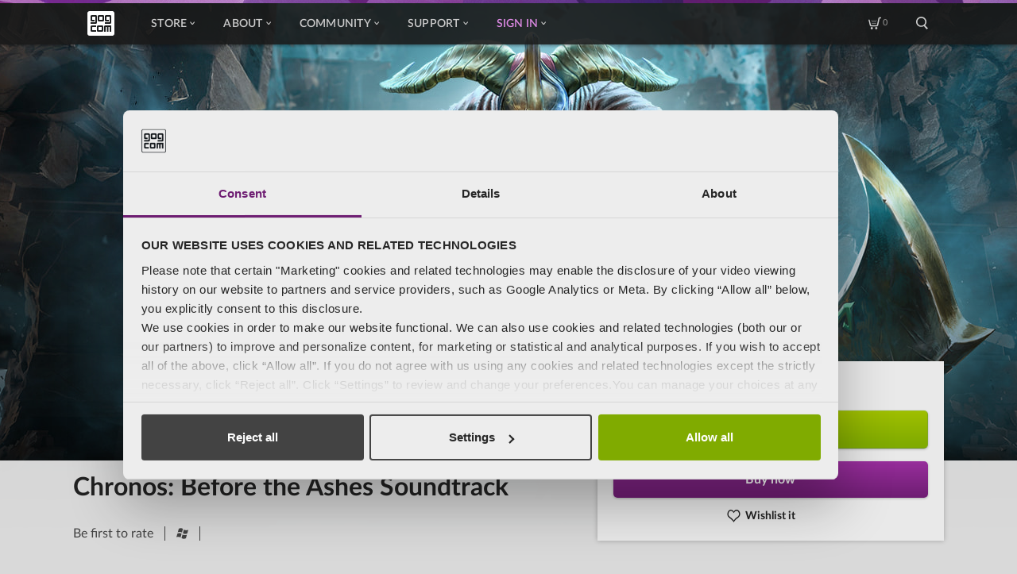

--- FILE ---
content_type: text/html; charset=UTF-8
request_url: https://www.gog.com/en/game/chronos_before_the_ashes_soundtrack
body_size: 123749
content:

    
<!DOCTYPE html>
<html lang="en" ng-app="productcard" id="pageTop" >

<head>
    <meta charset="utf-8">
    <meta name="viewport" content="width=device-width, initial-scale=1.0">
    <meta http-equiv="X-UA-Compatible" content="ie=edge,chrome=1">

                <meta name="description" content="The atmospheric Soundtrack to Chronos; Before the Ashes features 19 high quality tracks f">

        
                    <meta property="og:title" content="Chronos: Before the Ashes Soundtrack" />
                    <meta property="og:image" content="https://images.gog-statics.com/aab58c4054c7673c7d59c8615109a834aaf78311abe7104ff80680cec2d52df9.jpg" />
                    <meta property="og:description" content="The atmospheric Soundtrack to Chronos; Before the Ashes features 19 high quality tracks f" />
                    <meta property="og:url" content="https://www.gog.com/en/game/chronos_before_the_ashes_soundtrack" />
                    <meta property="og:type" content="game" />
                    <meta property="og:site_name" content="GOG.com" />
                    <meta property="thumbnail" content="https://images.gog-statics.com/0e85cafc87bf76c4d2d4194979457e2a713c8b38e085ea0d7d2ad2750e74a9ac.jpg" />
        
                    <link rel="canonical" href="https://www.gog.com/en/game/chronos_before_the_ashes_soundtrack" />
            
    <link rel="shortcut icon" href="/favicon.ico">
    <link rel="apple-touch-icon" href="/apple-touch-icon-57x57.png" sizes="57x57">
    <link rel="apple-touch-icon" href="/apple-touch-icon-72x72.png" sizes="72x72">
    <link rel="apple-touch-icon" href="/apple-touch-icon-76x76.png" sizes="76x76">
    <link rel="apple-touch-icon" href="/apple-touch-icon-114x114.png" sizes="114x114">
    <link rel="apple-touch-icon" href="/apple-touch-icon-120x120.png" sizes="120x120">
    <link rel="apple-touch-icon" href="/apple-touch-icon-144x144.png" sizes="144x144">
    <link rel="apple-touch-icon" href="/apple-touch-icon-152x152.png" sizes="152x152">
    <link rel="apple-touch-icon" href="/apple-touch-icon-180x180.png" sizes="180x180">
    <link rel="apple-touch-icon" href="/apple-touch-icon.png">

            <link rel="alternate" hreflang="x-default" href="https://www.gog.com/game/chronos_before_the_ashes_soundtrack" />
            <link rel="alternate" hreflang="en" href="https://www.gog.com/en/game/chronos_before_the_ashes_soundtrack" />
            <link rel="alternate" hreflang="de" href="https://www.gog.com/de/game/chronos_before_the_ashes_soundtrack" />
            <link rel="alternate" hreflang="fr" href="https://www.gog.com/fr/game/chronos_before_the_ashes_soundtrack" />
            <link rel="alternate" hreflang="ru" href="https://www.gog.com/ru/game/chronos_before_the_ashes_soundtrack" />
            <link rel="alternate" hreflang="pl" href="https://www.gog.com/pl/game/chronos_before_the_ashes_soundtrack" />
            <link rel="alternate" hreflang="zh" href="https://www.gog.com/zh/game/chronos_before_the_ashes_soundtrack" />
    

    <title>            Chronos: Before the Ashes Soundtrack on GOG.com
    </title>
        
            
                                                                                                                                                                                                                                                                                                                                                                                                                                                                                                                                                                                                                                                                                                                                                                                                                                                                                                                                                                                                                                                                                                                                                                                                                                                                                                                                                                                                                                                                                                                                                                                                                                                                                                                                                                                                                                                                                                                                                                                                                                                                                                                                                                                                                                                                                                                                                                                                                                                                                                                                                                                                                                                                                                                                                                                                                                                                                                                                                                                                                                                                                                
    <script type="application/ld+json">
        {
            "@context": "https://schema.org",
            "@type": "Product",
            "name": "Chronos: Before the Ashes Soundtrack",
            "sku": "1772370360",
            "image": "https://images.gog-statics.com/0e85cafc87bf76c4d2d4194979457e2a713c8b38e085ea0d7d2ad2750e74a9ac.jpg",
                        "releaseDate": "2020-12-01T19:50:00+02:00",
                                    "offers": [
                                                {
                    "@type": "Offer",
                    "price": "2.99",
                    "priceCurrency": "USD",
                    "availability": "https://schema.org/InStock",
                    "availableDeliveryMethod": "http://purl.org/goodrelations/v1#DeliveryModeDirectDownload",
                    "areaServed": "LK",
                    "url":"https://www.gog.com/en/game/chronos_before_the_ashes_soundtrack?currencyCode=USD&countryCode=LK"
                },                                {
                    "@type": "Offer",
                    "price": "2.99",
                    "priceCurrency": "USD",
                    "availability": "https://schema.org/InStock",
                    "availableDeliveryMethod": "http://purl.org/goodrelations/v1#DeliveryModeDirectDownload",
                    "areaServed": "SY",
                    "url":"https://www.gog.com/en/game/chronos_before_the_ashes_soundtrack?currencyCode=USD&countryCode=SY"
                },                                {
                    "@type": "Offer",
                    "price": "2.19",
                    "priceCurrency": "USD",
                    "availability": "https://schema.org/InStock",
                    "availableDeliveryMethod": "http://purl.org/goodrelations/v1#DeliveryModeDirectDownload",
                    "areaServed": "TJ",
                    "url":"https://www.gog.com/en/game/chronos_before_the_ashes_soundtrack?currencyCode=USD&countryCode=TJ"
                },                                {
                    "@type": "Offer",
                    "price": "2.99",
                    "priceCurrency": "USD",
                    "availability": "https://schema.org/InStock",
                    "availableDeliveryMethod": "http://purl.org/goodrelations/v1#DeliveryModeDirectDownload",
                    "areaServed": "TH",
                    "url":"https://www.gog.com/en/game/chronos_before_the_ashes_soundtrack?currencyCode=USD&countryCode=TH"
                },                                {
                    "@type": "Offer",
                    "price": "2.99",
                    "priceCurrency": "USD",
                    "availability": "https://schema.org/InStock",
                    "availableDeliveryMethod": "http://purl.org/goodrelations/v1#DeliveryModeDirectDownload",
                    "areaServed": "TL",
                    "url":"https://www.gog.com/en/game/chronos_before_the_ashes_soundtrack?currencyCode=USD&countryCode=TL"
                },                                {
                    "@type": "Offer",
                    "price": "2.99",
                    "priceCurrency": "USD",
                    "availability": "https://schema.org/InStock",
                    "availableDeliveryMethod": "http://purl.org/goodrelations/v1#DeliveryModeDirectDownload",
                    "areaServed": "TR",
                    "url":"https://www.gog.com/en/game/chronos_before_the_ashes_soundtrack?currencyCode=USD&countryCode=TR"
                },                                {
                    "@type": "Offer",
                    "price": "2.19",
                    "priceCurrency": "USD",
                    "availability": "https://schema.org/InStock",
                    "availableDeliveryMethod": "http://purl.org/goodrelations/v1#DeliveryModeDirectDownload",
                    "areaServed": "TM",
                    "url":"https://www.gog.com/en/game/chronos_before_the_ashes_soundtrack?currencyCode=USD&countryCode=TM"
                },                                {
                    "@type": "Offer",
                    "price": "2.99",
                    "priceCurrency": "USD",
                    "availability": "https://schema.org/InStock",
                    "availableDeliveryMethod": "http://purl.org/goodrelations/v1#DeliveryModeDirectDownload",
                    "areaServed": "AE",
                    "url":"https://www.gog.com/en/game/chronos_before_the_ashes_soundtrack?currencyCode=USD&countryCode=AE"
                },                                {
                    "@type": "Offer",
                    "price": "2.19",
                    "priceCurrency": "USD",
                    "availability": "https://schema.org/InStock",
                    "availableDeliveryMethod": "http://purl.org/goodrelations/v1#DeliveryModeDirectDownload",
                    "areaServed": "UZ",
                    "url":"https://www.gog.com/en/game/chronos_before_the_ashes_soundtrack?currencyCode=USD&countryCode=UZ"
                },                                {
                    "@type": "Offer",
                    "price": "2.99",
                    "priceCurrency": "USD",
                    "availability": "https://schema.org/InStock",
                    "availableDeliveryMethod": "http://purl.org/goodrelations/v1#DeliveryModeDirectDownload",
                    "areaServed": "VN",
                    "url":"https://www.gog.com/en/game/chronos_before_the_ashes_soundtrack?currencyCode=USD&countryCode=VN"
                },                                {
                    "@type": "Offer",
                    "price": "2.99",
                    "priceCurrency": "USD",
                    "availability": "https://schema.org/InStock",
                    "availableDeliveryMethod": "http://purl.org/goodrelations/v1#DeliveryModeDirectDownload",
                    "areaServed": "YE",
                    "url":"https://www.gog.com/en/game/chronos_before_the_ashes_soundtrack?currencyCode=USD&countryCode=YE"
                },                                {
                    "@type": "Offer",
                    "price": "2.99",
                    "priceCurrency": "USD",
                    "availability": "https://schema.org/InStock",
                    "availableDeliveryMethod": "http://purl.org/goodrelations/v1#DeliveryModeDirectDownload",
                    "areaServed": "AL",
                    "url":"https://www.gog.com/en/game/chronos_before_the_ashes_soundtrack?currencyCode=USD&countryCode=AL"
                },                                {
                    "@type": "Offer",
                    "price": "2.99",
                    "priceCurrency": "EUR",
                    "availability": "https://schema.org/InStock",
                    "availableDeliveryMethod": "http://purl.org/goodrelations/v1#DeliveryModeDirectDownload",
                    "areaServed": "AD",
                    "url":"https://www.gog.com/en/game/chronos_before_the_ashes_soundtrack?currencyCode=EUR&countryCode=AD"
                },                                {
                    "@type": "Offer",
                    "price": "2.99",
                    "priceCurrency": "EUR",
                    "availability": "https://schema.org/InStock",
                    "availableDeliveryMethod": "http://purl.org/goodrelations/v1#DeliveryModeDirectDownload",
                    "areaServed": "AT",
                    "url":"https://www.gog.com/en/game/chronos_before_the_ashes_soundtrack?currencyCode=EUR&countryCode=AT"
                },                                {
                    "@type": "Offer",
                    "price": "199",
                    "priceCurrency": "RUB",
                    "availability": "https://schema.org/InStock",
                    "availableDeliveryMethod": "http://purl.org/goodrelations/v1#DeliveryModeDirectDownload",
                    "areaServed": "BY",
                    "url":"https://www.gog.com/en/game/chronos_before_the_ashes_soundtrack?currencyCode=RUB&countryCode=BY"
                },                                {
                    "@type": "Offer",
                    "price": "2.99",
                    "priceCurrency": "EUR",
                    "availability": "https://schema.org/InStock",
                    "availableDeliveryMethod": "http://purl.org/goodrelations/v1#DeliveryModeDirectDownload",
                    "areaServed": "BE",
                    "url":"https://www.gog.com/en/game/chronos_before_the_ashes_soundtrack?currencyCode=EUR&countryCode=BE"
                },                                {
                    "@type": "Offer",
                    "price": "2.99",
                    "priceCurrency": "USD",
                    "availability": "https://schema.org/InStock",
                    "availableDeliveryMethod": "http://purl.org/goodrelations/v1#DeliveryModeDirectDownload",
                    "areaServed": "BA",
                    "url":"https://www.gog.com/en/game/chronos_before_the_ashes_soundtrack?currencyCode=USD&countryCode=BA"
                },                                {
                    "@type": "Offer",
                    "price": "2.99",
                    "priceCurrency": "EUR",
                    "availability": "https://schema.org/InStock",
                    "availableDeliveryMethod": "http://purl.org/goodrelations/v1#DeliveryModeDirectDownload",
                    "areaServed": "BG",
                    "url":"https://www.gog.com/en/game/chronos_before_the_ashes_soundtrack?currencyCode=EUR&countryCode=BG"
                },                                {
                    "@type": "Offer",
                    "price": "2.99",
                    "priceCurrency": "EUR",
                    "availability": "https://schema.org/InStock",
                    "availableDeliveryMethod": "http://purl.org/goodrelations/v1#DeliveryModeDirectDownload",
                    "areaServed": "HR",
                    "url":"https://www.gog.com/en/game/chronos_before_the_ashes_soundtrack?currencyCode=EUR&countryCode=HR"
                },                                {
                    "@type": "Offer",
                    "price": "2.99",
                    "priceCurrency": "EUR",
                    "availability": "https://schema.org/InStock",
                    "availableDeliveryMethod": "http://purl.org/goodrelations/v1#DeliveryModeDirectDownload",
                    "areaServed": "CZ",
                    "url":"https://www.gog.com/en/game/chronos_before_the_ashes_soundtrack?currencyCode=EUR&countryCode=CZ"
                },                                {
                    "@type": "Offer",
                    "price": "22.30",
                    "priceCurrency": "DKK",
                    "availability": "https://schema.org/InStock",
                    "availableDeliveryMethod": "http://purl.org/goodrelations/v1#DeliveryModeDirectDownload",
                    "areaServed": "DK",
                    "url":"https://www.gog.com/en/game/chronos_before_the_ashes_soundtrack?currencyCode=DKK&countryCode=DK"
                },                                {
                    "@type": "Offer",
                    "price": "2.99",
                    "priceCurrency": "EUR",
                    "availability": "https://schema.org/InStock",
                    "availableDeliveryMethod": "http://purl.org/goodrelations/v1#DeliveryModeDirectDownload",
                    "areaServed": "EE",
                    "url":"https://www.gog.com/en/game/chronos_before_the_ashes_soundtrack?currencyCode=EUR&countryCode=EE"
                },                                {
                    "@type": "Offer",
                    "price": "20.30",
                    "priceCurrency": "DKK",
                    "availability": "https://schema.org/InStock",
                    "availableDeliveryMethod": "http://purl.org/goodrelations/v1#DeliveryModeDirectDownload",
                    "areaServed": "FO",
                    "url":"https://www.gog.com/en/game/chronos_before_the_ashes_soundtrack?currencyCode=DKK&countryCode=FO"
                },                                {
                    "@type": "Offer",
                    "price": "2.99",
                    "priceCurrency": "EUR",
                    "availability": "https://schema.org/InStock",
                    "availableDeliveryMethod": "http://purl.org/goodrelations/v1#DeliveryModeDirectDownload",
                    "areaServed": "FI",
                    "url":"https://www.gog.com/en/game/chronos_before_the_ashes_soundtrack?currencyCode=EUR&countryCode=FI"
                },                                {
                    "@type": "Offer",
                    "price": "2.99",
                    "priceCurrency": "EUR",
                    "availability": "https://schema.org/InStock",
                    "availableDeliveryMethod": "http://purl.org/goodrelations/v1#DeliveryModeDirectDownload",
                    "areaServed": "FR",
                    "url":"https://www.gog.com/en/game/chronos_before_the_ashes_soundtrack?currencyCode=EUR&countryCode=FR"
                },                                {
                    "@type": "Offer",
                    "price": "2.99",
                    "priceCurrency": "EUR",
                    "availability": "https://schema.org/InStock",
                    "availableDeliveryMethod": "http://purl.org/goodrelations/v1#DeliveryModeDirectDownload",
                    "areaServed": "DE",
                    "url":"https://www.gog.com/en/game/chronos_before_the_ashes_soundtrack?currencyCode=EUR&countryCode=DE"
                },                                {
                    "@type": "Offer",
                    "price": "2.39",
                    "priceCurrency": "GBP",
                    "availability": "https://schema.org/InStock",
                    "availableDeliveryMethod": "http://purl.org/goodrelations/v1#DeliveryModeDirectDownload",
                    "areaServed": "GI",
                    "url":"https://www.gog.com/en/game/chronos_before_the_ashes_soundtrack?currencyCode=GBP&countryCode=GI"
                },                                {
                    "@type": "Offer",
                    "price": "2.99",
                    "priceCurrency": "EUR",
                    "availability": "https://schema.org/InStock",
                    "availableDeliveryMethod": "http://purl.org/goodrelations/v1#DeliveryModeDirectDownload",
                    "areaServed": "GR",
                    "url":"https://www.gog.com/en/game/chronos_before_the_ashes_soundtrack?currencyCode=EUR&countryCode=GR"
                },                                {
                    "@type": "Offer",
                    "price": "2.39",
                    "priceCurrency": "GBP",
                    "availability": "https://schema.org/InStock",
                    "availableDeliveryMethod": "http://purl.org/goodrelations/v1#DeliveryModeDirectDownload",
                    "areaServed": "GG",
                    "url":"https://www.gog.com/en/game/chronos_before_the_ashes_soundtrack?currencyCode=GBP&countryCode=GG"
                },                                {
                    "@type": "Offer",
                    "price": "2.99",
                    "priceCurrency": "EUR",
                    "availability": "https://schema.org/InStock",
                    "availableDeliveryMethod": "http://purl.org/goodrelations/v1#DeliveryModeDirectDownload",
                    "areaServed": "HU",
                    "url":"https://www.gog.com/en/game/chronos_before_the_ashes_soundtrack?currencyCode=EUR&countryCode=HU"
                },                                {
                    "@type": "Offer",
                    "price": "2.99",
                    "priceCurrency": "EUR",
                    "availability": "https://schema.org/InStock",
                    "availableDeliveryMethod": "http://purl.org/goodrelations/v1#DeliveryModeDirectDownload",
                    "areaServed": "IS",
                    "url":"https://www.gog.com/en/game/chronos_before_the_ashes_soundtrack?currencyCode=EUR&countryCode=IS"
                },                                {
                    "@type": "Offer",
                    "price": "2.99",
                    "priceCurrency": "EUR",
                    "availability": "https://schema.org/InStock",
                    "availableDeliveryMethod": "http://purl.org/goodrelations/v1#DeliveryModeDirectDownload",
                    "areaServed": "IE",
                    "url":"https://www.gog.com/en/game/chronos_before_the_ashes_soundtrack?currencyCode=EUR&countryCode=IE"
                },                                {
                    "@type": "Offer",
                    "price": "2.39",
                    "priceCurrency": "GBP",
                    "availability": "https://schema.org/InStock",
                    "availableDeliveryMethod": "http://purl.org/goodrelations/v1#DeliveryModeDirectDownload",
                    "areaServed": "IM",
                    "url":"https://www.gog.com/en/game/chronos_before_the_ashes_soundtrack?currencyCode=GBP&countryCode=IM"
                },                                {
                    "@type": "Offer",
                    "price": "2.99",
                    "priceCurrency": "EUR",
                    "availability": "https://schema.org/InStock",
                    "availableDeliveryMethod": "http://purl.org/goodrelations/v1#DeliveryModeDirectDownload",
                    "areaServed": "IT",
                    "url":"https://www.gog.com/en/game/chronos_before_the_ashes_soundtrack?currencyCode=EUR&countryCode=IT"
                },                                {
                    "@type": "Offer",
                    "price": "2.39",
                    "priceCurrency": "GBP",
                    "availability": "https://schema.org/InStock",
                    "availableDeliveryMethod": "http://purl.org/goodrelations/v1#DeliveryModeDirectDownload",
                    "areaServed": "JE",
                    "url":"https://www.gog.com/en/game/chronos_before_the_ashes_soundtrack?currencyCode=GBP&countryCode=JE"
                },                                {
                    "@type": "Offer",
                    "price": "2.99",
                    "priceCurrency": "USD",
                    "availability": "https://schema.org/InStock",
                    "availableDeliveryMethod": "http://purl.org/goodrelations/v1#DeliveryModeDirectDownload",
                    "areaServed": "XK",
                    "url":"https://www.gog.com/en/game/chronos_before_the_ashes_soundtrack?currencyCode=USD&countryCode=XK"
                },                                {
                    "@type": "Offer",
                    "price": "2.99",
                    "priceCurrency": "EUR",
                    "availability": "https://schema.org/InStock",
                    "availableDeliveryMethod": "http://purl.org/goodrelations/v1#DeliveryModeDirectDownload",
                    "areaServed": "LV",
                    "url":"https://www.gog.com/en/game/chronos_before_the_ashes_soundtrack?currencyCode=EUR&countryCode=LV"
                },                                {
                    "@type": "Offer",
                    "price": "2.89",
                    "priceCurrency": "CHF",
                    "availability": "https://schema.org/InStock",
                    "availableDeliveryMethod": "http://purl.org/goodrelations/v1#DeliveryModeDirectDownload",
                    "areaServed": "LI",
                    "url":"https://www.gog.com/en/game/chronos_before_the_ashes_soundtrack?currencyCode=CHF&countryCode=LI"
                },                                {
                    "@type": "Offer",
                    "price": "2.99",
                    "priceCurrency": "EUR",
                    "availability": "https://schema.org/InStock",
                    "availableDeliveryMethod": "http://purl.org/goodrelations/v1#DeliveryModeDirectDownload",
                    "areaServed": "LT",
                    "url":"https://www.gog.com/en/game/chronos_before_the_ashes_soundtrack?currencyCode=EUR&countryCode=LT"
                },                                {
                    "@type": "Offer",
                    "price": "2.99",
                    "priceCurrency": "EUR",
                    "availability": "https://schema.org/InStock",
                    "availableDeliveryMethod": "http://purl.org/goodrelations/v1#DeliveryModeDirectDownload",
                    "areaServed": "LU",
                    "url":"https://www.gog.com/en/game/chronos_before_the_ashes_soundtrack?currencyCode=EUR&countryCode=LU"
                },                                {
                    "@type": "Offer",
                    "price": "2.99",
                    "priceCurrency": "USD",
                    "availability": "https://schema.org/InStock",
                    "availableDeliveryMethod": "http://purl.org/goodrelations/v1#DeliveryModeDirectDownload",
                    "areaServed": "MK",
                    "url":"https://www.gog.com/en/game/chronos_before_the_ashes_soundtrack?currencyCode=USD&countryCode=MK"
                },                                {
                    "@type": "Offer",
                    "price": "2.99",
                    "priceCurrency": "EUR",
                    "availability": "https://schema.org/InStock",
                    "availableDeliveryMethod": "http://purl.org/goodrelations/v1#DeliveryModeDirectDownload",
                    "areaServed": "MT",
                    "url":"https://www.gog.com/en/game/chronos_before_the_ashes_soundtrack?currencyCode=EUR&countryCode=MT"
                },                                {
                    "@type": "Offer",
                    "price": "2.19",
                    "priceCurrency": "USD",
                    "availability": "https://schema.org/InStock",
                    "availableDeliveryMethod": "http://purl.org/goodrelations/v1#DeliveryModeDirectDownload",
                    "areaServed": "MD",
                    "url":"https://www.gog.com/en/game/chronos_before_the_ashes_soundtrack?currencyCode=USD&countryCode=MD"
                },                                {
                    "@type": "Offer",
                    "price": "2.99",
                    "priceCurrency": "EUR",
                    "availability": "https://schema.org/InStock",
                    "availableDeliveryMethod": "http://purl.org/goodrelations/v1#DeliveryModeDirectDownload",
                    "areaServed": "MC",
                    "url":"https://www.gog.com/en/game/chronos_before_the_ashes_soundtrack?currencyCode=EUR&countryCode=MC"
                },                                {
                    "@type": "Offer",
                    "price": "2.99",
                    "priceCurrency": "EUR",
                    "availability": "https://schema.org/InStock",
                    "availableDeliveryMethod": "http://purl.org/goodrelations/v1#DeliveryModeDirectDownload",
                    "areaServed": "ME",
                    "url":"https://www.gog.com/en/game/chronos_before_the_ashes_soundtrack?currencyCode=EUR&countryCode=ME"
                },                                {
                    "@type": "Offer",
                    "price": "2.99",
                    "priceCurrency": "EUR",
                    "availability": "https://schema.org/InStock",
                    "availableDeliveryMethod": "http://purl.org/goodrelations/v1#DeliveryModeDirectDownload",
                    "areaServed": "NL",
                    "url":"https://www.gog.com/en/game/chronos_before_the_ashes_soundtrack?currencyCode=EUR&countryCode=NL"
                },                                {
                    "@type": "Offer",
                    "price": "27.00",
                    "priceCurrency": "NOK",
                    "availability": "https://schema.org/InStock",
                    "availableDeliveryMethod": "http://purl.org/goodrelations/v1#DeliveryModeDirectDownload",
                    "areaServed": "NO",
                    "url":"https://www.gog.com/en/game/chronos_before_the_ashes_soundtrack?currencyCode=NOK&countryCode=NO"
                },                                {
                    "@type": "Offer",
                    "price": "12.49",
                    "priceCurrency": "PLN",
                    "availability": "https://schema.org/InStock",
                    "availableDeliveryMethod": "http://purl.org/goodrelations/v1#DeliveryModeDirectDownload",
                    "areaServed": "PL",
                    "url":"https://www.gog.com/en/game/chronos_before_the_ashes_soundtrack?currencyCode=PLN&countryCode=PL"
                },                                {
                    "@type": "Offer",
                    "price": "2.99",
                    "priceCurrency": "EUR",
                    "availability": "https://schema.org/InStock",
                    "availableDeliveryMethod": "http://purl.org/goodrelations/v1#DeliveryModeDirectDownload",
                    "areaServed": "PT",
                    "url":"https://www.gog.com/en/game/chronos_before_the_ashes_soundtrack?currencyCode=EUR&countryCode=PT"
                },                                {
                    "@type": "Offer",
                    "price": "2.99",
                    "priceCurrency": "EUR",
                    "availability": "https://schema.org/InStock",
                    "availableDeliveryMethod": "http://purl.org/goodrelations/v1#DeliveryModeDirectDownload",
                    "areaServed": "RO",
                    "url":"https://www.gog.com/en/game/chronos_before_the_ashes_soundtrack?currencyCode=EUR&countryCode=RO"
                },                                {
                    "@type": "Offer",
                    "price": "139",
                    "priceCurrency": "RUB",
                    "availability": "https://schema.org/InStock",
                    "availableDeliveryMethod": "http://purl.org/goodrelations/v1#DeliveryModeDirectDownload",
                    "areaServed": "RU",
                    "url":"https://www.gog.com/en/game/chronos_before_the_ashes_soundtrack?currencyCode=RUB&countryCode=RU"
                },                                {
                    "@type": "Offer",
                    "price": "2.99",
                    "priceCurrency": "EUR",
                    "availability": "https://schema.org/InStock",
                    "availableDeliveryMethod": "http://purl.org/goodrelations/v1#DeliveryModeDirectDownload",
                    "areaServed": "SM",
                    "url":"https://www.gog.com/en/game/chronos_before_the_ashes_soundtrack?currencyCode=EUR&countryCode=SM"
                },                                {
                    "@type": "Offer",
                    "price": "2.99",
                    "priceCurrency": "EUR",
                    "availability": "https://schema.org/InStock",
                    "availableDeliveryMethod": "http://purl.org/goodrelations/v1#DeliveryModeDirectDownload",
                    "areaServed": "RS",
                    "url":"https://www.gog.com/en/game/chronos_before_the_ashes_soundtrack?currencyCode=EUR&countryCode=RS"
                },                                {
                    "@type": "Offer",
                    "price": "2.99",
                    "priceCurrency": "EUR",
                    "availability": "https://schema.org/InStock",
                    "availableDeliveryMethod": "http://purl.org/goodrelations/v1#DeliveryModeDirectDownload",
                    "areaServed": "SK",
                    "url":"https://www.gog.com/en/game/chronos_before_the_ashes_soundtrack?currencyCode=EUR&countryCode=SK"
                },                                {
                    "@type": "Offer",
                    "price": "2.99",
                    "priceCurrency": "EUR",
                    "availability": "https://schema.org/InStock",
                    "availableDeliveryMethod": "http://purl.org/goodrelations/v1#DeliveryModeDirectDownload",
                    "areaServed": "SI",
                    "url":"https://www.gog.com/en/game/chronos_before_the_ashes_soundtrack?currencyCode=EUR&countryCode=SI"
                },                                {
                    "@type": "Offer",
                    "price": "2.99",
                    "priceCurrency": "EUR",
                    "availability": "https://schema.org/InStock",
                    "availableDeliveryMethod": "http://purl.org/goodrelations/v1#DeliveryModeDirectDownload",
                    "areaServed": "ES",
                    "url":"https://www.gog.com/en/game/chronos_before_the_ashes_soundtrack?currencyCode=EUR&countryCode=ES"
                },                                {
                    "@type": "Offer",
                    "price": "34.10",
                    "priceCurrency": "SEK",
                    "availability": "https://schema.org/InStock",
                    "availableDeliveryMethod": "http://purl.org/goodrelations/v1#DeliveryModeDirectDownload",
                    "areaServed": "SE",
                    "url":"https://www.gog.com/en/game/chronos_before_the_ashes_soundtrack?currencyCode=SEK&countryCode=SE"
                },                                {
                    "@type": "Offer",
                    "price": "3.69",
                    "priceCurrency": "CHF",
                    "availability": "https://schema.org/InStock",
                    "availableDeliveryMethod": "http://purl.org/goodrelations/v1#DeliveryModeDirectDownload",
                    "areaServed": "CH",
                    "url":"https://www.gog.com/en/game/chronos_before_the_ashes_soundtrack?currencyCode=CHF&countryCode=CH"
                },                                {
                    "@type": "Offer",
                    "price": "2.19",
                    "priceCurrency": "USD",
                    "availability": "https://schema.org/InStock",
                    "availableDeliveryMethod": "http://purl.org/goodrelations/v1#DeliveryModeDirectDownload",
                    "areaServed": "UA",
                    "url":"https://www.gog.com/en/game/chronos_before_the_ashes_soundtrack?currencyCode=USD&countryCode=UA"
                },                                {
                    "@type": "Offer",
                    "price": "2.89",
                    "priceCurrency": "GBP",
                    "availability": "https://schema.org/InStock",
                    "availableDeliveryMethod": "http://purl.org/goodrelations/v1#DeliveryModeDirectDownload",
                    "areaServed": "GB",
                    "url":"https://www.gog.com/en/game/chronos_before_the_ashes_soundtrack?currencyCode=GBP&countryCode=GB"
                },                                {
                    "@type": "Offer",
                    "price": "2.99",
                    "priceCurrency": "EUR",
                    "availability": "https://schema.org/InStock",
                    "availableDeliveryMethod": "http://purl.org/goodrelations/v1#DeliveryModeDirectDownload",
                    "areaServed": "VA",
                    "url":"https://www.gog.com/en/game/chronos_before_the_ashes_soundtrack?currencyCode=EUR&countryCode=VA"
                },                                {
                    "@type": "Offer",
                    "price": "2.99",
                    "priceCurrency": "USD",
                    "availability": "https://schema.org/InStock",
                    "availableDeliveryMethod": "http://purl.org/goodrelations/v1#DeliveryModeDirectDownload",
                    "areaServed": "AI",
                    "url":"https://www.gog.com/en/game/chronos_before_the_ashes_soundtrack?currencyCode=USD&countryCode=AI"
                },                                {
                    "@type": "Offer",
                    "price": "2.99",
                    "priceCurrency": "USD",
                    "availability": "https://schema.org/InStock",
                    "availableDeliveryMethod": "http://purl.org/goodrelations/v1#DeliveryModeDirectDownload",
                    "areaServed": "AG",
                    "url":"https://www.gog.com/en/game/chronos_before_the_ashes_soundtrack?currencyCode=USD&countryCode=AG"
                },                                {
                    "@type": "Offer",
                    "price": "2.99",
                    "priceCurrency": "USD",
                    "availability": "https://schema.org/InStock",
                    "availableDeliveryMethod": "http://purl.org/goodrelations/v1#DeliveryModeDirectDownload",
                    "areaServed": "AW",
                    "url":"https://www.gog.com/en/game/chronos_before_the_ashes_soundtrack?currencyCode=USD&countryCode=AW"
                },                                {
                    "@type": "Offer",
                    "price": "2.99",
                    "priceCurrency": "USD",
                    "availability": "https://schema.org/InStock",
                    "availableDeliveryMethod": "http://purl.org/goodrelations/v1#DeliveryModeDirectDownload",
                    "areaServed": "BS",
                    "url":"https://www.gog.com/en/game/chronos_before_the_ashes_soundtrack?currencyCode=USD&countryCode=BS"
                },                                {
                    "@type": "Offer",
                    "price": "2.99",
                    "priceCurrency": "USD",
                    "availability": "https://schema.org/InStock",
                    "availableDeliveryMethod": "http://purl.org/goodrelations/v1#DeliveryModeDirectDownload",
                    "areaServed": "BB",
                    "url":"https://www.gog.com/en/game/chronos_before_the_ashes_soundtrack?currencyCode=USD&countryCode=BB"
                },                                {
                    "@type": "Offer",
                    "price": "2.99",
                    "priceCurrency": "USD",
                    "availability": "https://schema.org/InStock",
                    "availableDeliveryMethod": "http://purl.org/goodrelations/v1#DeliveryModeDirectDownload",
                    "areaServed": "BZ",
                    "url":"https://www.gog.com/en/game/chronos_before_the_ashes_soundtrack?currencyCode=USD&countryCode=BZ"
                },                                {
                    "@type": "Offer",
                    "price": "2.99",
                    "priceCurrency": "USD",
                    "availability": "https://schema.org/InStock",
                    "availableDeliveryMethod": "http://purl.org/goodrelations/v1#DeliveryModeDirectDownload",
                    "areaServed": "BM",
                    "url":"https://www.gog.com/en/game/chronos_before_the_ashes_soundtrack?currencyCode=USD&countryCode=BM"
                },                                {
                    "@type": "Offer",
                    "price": "2.99",
                    "priceCurrency": "USD",
                    "availability": "https://schema.org/InStock",
                    "availableDeliveryMethod": "http://purl.org/goodrelations/v1#DeliveryModeDirectDownload",
                    "areaServed": "VG",
                    "url":"https://www.gog.com/en/game/chronos_before_the_ashes_soundtrack?currencyCode=USD&countryCode=VG"
                },                                {
                    "@type": "Offer",
                    "price": "2.99",
                    "priceCurrency": "CAD",
                    "availability": "https://schema.org/InStock",
                    "availableDeliveryMethod": "http://purl.org/goodrelations/v1#DeliveryModeDirectDownload",
                    "areaServed": "CA",
                    "url":"https://www.gog.com/en/game/chronos_before_the_ashes_soundtrack?currencyCode=CAD&countryCode=CA"
                },                                {
                    "@type": "Offer",
                    "price": "2.99",
                    "priceCurrency": "USD",
                    "availability": "https://schema.org/InStock",
                    "availableDeliveryMethod": "http://purl.org/goodrelations/v1#DeliveryModeDirectDownload",
                    "areaServed": "KY",
                    "url":"https://www.gog.com/en/game/chronos_before_the_ashes_soundtrack?currencyCode=USD&countryCode=KY"
                },                                {
                    "@type": "Offer",
                    "price": "2.99",
                    "priceCurrency": "USD",
                    "availability": "https://schema.org/InStock",
                    "availableDeliveryMethod": "http://purl.org/goodrelations/v1#DeliveryModeDirectDownload",
                    "areaServed": "CP",
                    "url":"https://www.gog.com/en/game/chronos_before_the_ashes_soundtrack?currencyCode=USD&countryCode=CP"
                },                                {
                    "@type": "Offer",
                    "price": "2.99",
                    "priceCurrency": "USD",
                    "availability": "https://schema.org/InStock",
                    "availableDeliveryMethod": "http://purl.org/goodrelations/v1#DeliveryModeDirectDownload",
                    "areaServed": "CR",
                    "url":"https://www.gog.com/en/game/chronos_before_the_ashes_soundtrack?currencyCode=USD&countryCode=CR"
                },                                {
                    "@type": "Offer",
                    "price": "2.99",
                    "priceCurrency": "USD",
                    "availability": "https://schema.org/InStock",
                    "availableDeliveryMethod": "http://purl.org/goodrelations/v1#DeliveryModeDirectDownload",
                    "areaServed": "CU",
                    "url":"https://www.gog.com/en/game/chronos_before_the_ashes_soundtrack?currencyCode=USD&countryCode=CU"
                },                                {
                    "@type": "Offer",
                    "price": "2.99",
                    "priceCurrency": "USD",
                    "availability": "https://schema.org/InStock",
                    "availableDeliveryMethod": "http://purl.org/goodrelations/v1#DeliveryModeDirectDownload",
                    "areaServed": "DM",
                    "url":"https://www.gog.com/en/game/chronos_before_the_ashes_soundtrack?currencyCode=USD&countryCode=DM"
                },                                {
                    "@type": "Offer",
                    "price": "2.99",
                    "priceCurrency": "USD",
                    "availability": "https://schema.org/InStock",
                    "availableDeliveryMethod": "http://purl.org/goodrelations/v1#DeliveryModeDirectDownload",
                    "areaServed": "DO",
                    "url":"https://www.gog.com/en/game/chronos_before_the_ashes_soundtrack?currencyCode=USD&countryCode=DO"
                },                                {
                    "@type": "Offer",
                    "price": "2.99",
                    "priceCurrency": "USD",
                    "availability": "https://schema.org/InStock",
                    "availableDeliveryMethod": "http://purl.org/goodrelations/v1#DeliveryModeDirectDownload",
                    "areaServed": "SV",
                    "url":"https://www.gog.com/en/game/chronos_before_the_ashes_soundtrack?currencyCode=USD&countryCode=SV"
                },                                {
                    "@type": "Offer",
                    "price": "20.30",
                    "priceCurrency": "DKK",
                    "availability": "https://schema.org/InStock",
                    "availableDeliveryMethod": "http://purl.org/goodrelations/v1#DeliveryModeDirectDownload",
                    "areaServed": "GL",
                    "url":"https://www.gog.com/en/game/chronos_before_the_ashes_soundtrack?currencyCode=DKK&countryCode=GL"
                },                                {
                    "@type": "Offer",
                    "price": "2.99",
                    "priceCurrency": "USD",
                    "availability": "https://schema.org/InStock",
                    "availableDeliveryMethod": "http://purl.org/goodrelations/v1#DeliveryModeDirectDownload",
                    "areaServed": "GD",
                    "url":"https://www.gog.com/en/game/chronos_before_the_ashes_soundtrack?currencyCode=USD&countryCode=GD"
                },                                {
                    "@type": "Offer",
                    "price": "2.79",
                    "priceCurrency": "EUR",
                    "availability": "https://schema.org/InStock",
                    "availableDeliveryMethod": "http://purl.org/goodrelations/v1#DeliveryModeDirectDownload",
                    "areaServed": "GP",
                    "url":"https://www.gog.com/en/game/chronos_before_the_ashes_soundtrack?currencyCode=EUR&countryCode=GP"
                },                                {
                    "@type": "Offer",
                    "price": "2.99",
                    "priceCurrency": "USD",
                    "availability": "https://schema.org/InStock",
                    "availableDeliveryMethod": "http://purl.org/goodrelations/v1#DeliveryModeDirectDownload",
                    "areaServed": "GT",
                    "url":"https://www.gog.com/en/game/chronos_before_the_ashes_soundtrack?currencyCode=USD&countryCode=GT"
                },                                {
                    "@type": "Offer",
                    "price": "2.99",
                    "priceCurrency": "USD",
                    "availability": "https://schema.org/InStock",
                    "availableDeliveryMethod": "http://purl.org/goodrelations/v1#DeliveryModeDirectDownload",
                    "areaServed": "HT",
                    "url":"https://www.gog.com/en/game/chronos_before_the_ashes_soundtrack?currencyCode=USD&countryCode=HT"
                },                                {
                    "@type": "Offer",
                    "price": "2.99",
                    "priceCurrency": "USD",
                    "availability": "https://schema.org/InStock",
                    "availableDeliveryMethod": "http://purl.org/goodrelations/v1#DeliveryModeDirectDownload",
                    "areaServed": "HN",
                    "url":"https://www.gog.com/en/game/chronos_before_the_ashes_soundtrack?currencyCode=USD&countryCode=HN"
                },                                {
                    "@type": "Offer",
                    "price": "2.99",
                    "priceCurrency": "USD",
                    "availability": "https://schema.org/InStock",
                    "availableDeliveryMethod": "http://purl.org/goodrelations/v1#DeliveryModeDirectDownload",
                    "areaServed": "JM",
                    "url":"https://www.gog.com/en/game/chronos_before_the_ashes_soundtrack?currencyCode=USD&countryCode=JM"
                },                                {
                    "@type": "Offer",
                    "price": "2.79",
                    "priceCurrency": "EUR",
                    "availability": "https://schema.org/InStock",
                    "availableDeliveryMethod": "http://purl.org/goodrelations/v1#DeliveryModeDirectDownload",
                    "areaServed": "MQ",
                    "url":"https://www.gog.com/en/game/chronos_before_the_ashes_soundtrack?currencyCode=EUR&countryCode=MQ"
                },                                {
                    "@type": "Offer",
                    "price": "2.99",
                    "priceCurrency": "USD",
                    "availability": "https://schema.org/InStock",
                    "availableDeliveryMethod": "http://purl.org/goodrelations/v1#DeliveryModeDirectDownload",
                    "areaServed": "MX",
                    "url":"https://www.gog.com/en/game/chronos_before_the_ashes_soundtrack?currencyCode=USD&countryCode=MX"
                },                                {
                    "@type": "Offer",
                    "price": "2.99",
                    "priceCurrency": "USD",
                    "availability": "https://schema.org/InStock",
                    "availableDeliveryMethod": "http://purl.org/goodrelations/v1#DeliveryModeDirectDownload",
                    "areaServed": "MS",
                    "url":"https://www.gog.com/en/game/chronos_before_the_ashes_soundtrack?currencyCode=USD&countryCode=MS"
                },                                {
                    "@type": "Offer",
                    "price": "2.99",
                    "priceCurrency": "USD",
                    "availability": "https://schema.org/InStock",
                    "availableDeliveryMethod": "http://purl.org/goodrelations/v1#DeliveryModeDirectDownload",
                    "areaServed": "AN",
                    "url":"https://www.gog.com/en/game/chronos_before_the_ashes_soundtrack?currencyCode=USD&countryCode=AN"
                },                                {
                    "@type": "Offer",
                    "price": "2.99",
                    "priceCurrency": "USD",
                    "availability": "https://schema.org/InStock",
                    "availableDeliveryMethod": "http://purl.org/goodrelations/v1#DeliveryModeDirectDownload",
                    "areaServed": "NI",
                    "url":"https://www.gog.com/en/game/chronos_before_the_ashes_soundtrack?currencyCode=USD&countryCode=NI"
                },                                {
                    "@type": "Offer",
                    "price": "2.99",
                    "priceCurrency": "USD",
                    "availability": "https://schema.org/InStock",
                    "availableDeliveryMethod": "http://purl.org/goodrelations/v1#DeliveryModeDirectDownload",
                    "areaServed": "PA",
                    "url":"https://www.gog.com/en/game/chronos_before_the_ashes_soundtrack?currencyCode=USD&countryCode=PA"
                },                                {
                    "@type": "Offer",
                    "price": "2.99",
                    "priceCurrency": "USD",
                    "availability": "https://schema.org/InStock",
                    "availableDeliveryMethod": "http://purl.org/goodrelations/v1#DeliveryModeDirectDownload",
                    "areaServed": "PR",
                    "url":"https://www.gog.com/en/game/chronos_before_the_ashes_soundtrack?currencyCode=USD&countryCode=PR"
                },                                {
                    "@type": "Offer",
                    "price": "2.79",
                    "priceCurrency": "EUR",
                    "availability": "https://schema.org/InStock",
                    "availableDeliveryMethod": "http://purl.org/goodrelations/v1#DeliveryModeDirectDownload",
                    "areaServed": "BL",
                    "url":"https://www.gog.com/en/game/chronos_before_the_ashes_soundtrack?currencyCode=EUR&countryCode=BL"
                },                                {
                    "@type": "Offer",
                    "price": "2.99",
                    "priceCurrency": "USD",
                    "availability": "https://schema.org/InStock",
                    "availableDeliveryMethod": "http://purl.org/goodrelations/v1#DeliveryModeDirectDownload",
                    "areaServed": "KN",
                    "url":"https://www.gog.com/en/game/chronos_before_the_ashes_soundtrack?currencyCode=USD&countryCode=KN"
                },                                {
                    "@type": "Offer",
                    "price": "2.99",
                    "priceCurrency": "USD",
                    "availability": "https://schema.org/InStock",
                    "availableDeliveryMethod": "http://purl.org/goodrelations/v1#DeliveryModeDirectDownload",
                    "areaServed": "LC",
                    "url":"https://www.gog.com/en/game/chronos_before_the_ashes_soundtrack?currencyCode=USD&countryCode=LC"
                },                                {
                    "@type": "Offer",
                    "price": "2.79",
                    "priceCurrency": "EUR",
                    "availability": "https://schema.org/InStock",
                    "availableDeliveryMethod": "http://purl.org/goodrelations/v1#DeliveryModeDirectDownload",
                    "areaServed": "MF",
                    "url":"https://www.gog.com/en/game/chronos_before_the_ashes_soundtrack?currencyCode=EUR&countryCode=MF"
                },                                {
                    "@type": "Offer",
                    "price": "2.79",
                    "priceCurrency": "EUR",
                    "availability": "https://schema.org/InStock",
                    "availableDeliveryMethod": "http://purl.org/goodrelations/v1#DeliveryModeDirectDownload",
                    "areaServed": "PM",
                    "url":"https://www.gog.com/en/game/chronos_before_the_ashes_soundtrack?currencyCode=EUR&countryCode=PM"
                },                                {
                    "@type": "Offer",
                    "price": "2.99",
                    "priceCurrency": "USD",
                    "availability": "https://schema.org/InStock",
                    "availableDeliveryMethod": "http://purl.org/goodrelations/v1#DeliveryModeDirectDownload",
                    "areaServed": "VC",
                    "url":"https://www.gog.com/en/game/chronos_before_the_ashes_soundtrack?currencyCode=USD&countryCode=VC"
                },                                {
                    "@type": "Offer",
                    "price": "2.99",
                    "priceCurrency": "USD",
                    "availability": "https://schema.org/InStock",
                    "availableDeliveryMethod": "http://purl.org/goodrelations/v1#DeliveryModeDirectDownload",
                    "areaServed": "TT",
                    "url":"https://www.gog.com/en/game/chronos_before_the_ashes_soundtrack?currencyCode=USD&countryCode=TT"
                },                                {
                    "@type": "Offer",
                    "price": "2.99",
                    "priceCurrency": "USD",
                    "availability": "https://schema.org/InStock",
                    "availableDeliveryMethod": "http://purl.org/goodrelations/v1#DeliveryModeDirectDownload",
                    "areaServed": "TC",
                    "url":"https://www.gog.com/en/game/chronos_before_the_ashes_soundtrack?currencyCode=USD&countryCode=TC"
                },                                {
                    "@type": "Offer",
                    "price": "2.99",
                    "priceCurrency": "USD",
                    "availability": "https://schema.org/InStock",
                    "availableDeliveryMethod": "http://purl.org/goodrelations/v1#DeliveryModeDirectDownload",
                    "areaServed": "US",
                    "url":"https://www.gog.com/en/game/chronos_before_the_ashes_soundtrack?currencyCode=USD&countryCode=US"
                },                                {
                    "@type": "Offer",
                    "price": "2.99",
                    "priceCurrency": "USD",
                    "availability": "https://schema.org/InStock",
                    "availableDeliveryMethod": "http://purl.org/goodrelations/v1#DeliveryModeDirectDownload",
                    "areaServed": "VI",
                    "url":"https://www.gog.com/en/game/chronos_before_the_ashes_soundtrack?currencyCode=USD&countryCode=VI"
                },                                {
                    "@type": "Offer",
                    "price": "2.99",
                    "priceCurrency": "USD",
                    "availability": "https://schema.org/InStock",
                    "availableDeliveryMethod": "http://purl.org/goodrelations/v1#DeliveryModeDirectDownload",
                    "areaServed": "AR",
                    "url":"https://www.gog.com/en/game/chronos_before_the_ashes_soundtrack?currencyCode=USD&countryCode=AR"
                },                                {
                    "@type": "Offer",
                    "price": "2.99",
                    "priceCurrency": "USD",
                    "availability": "https://schema.org/InStock",
                    "availableDeliveryMethod": "http://purl.org/goodrelations/v1#DeliveryModeDirectDownload",
                    "areaServed": "BO",
                    "url":"https://www.gog.com/en/game/chronos_before_the_ashes_soundtrack?currencyCode=USD&countryCode=BO"
                },                                {
                    "@type": "Offer",
                    "price": "8.49",
                    "priceCurrency": "BRL",
                    "availability": "https://schema.org/InStock",
                    "availableDeliveryMethod": "http://purl.org/goodrelations/v1#DeliveryModeDirectDownload",
                    "areaServed": "BR",
                    "url":"https://www.gog.com/en/game/chronos_before_the_ashes_soundtrack?currencyCode=BRL&countryCode=BR"
                },                                {
                    "@type": "Offer",
                    "price": "2.99",
                    "priceCurrency": "USD",
                    "availability": "https://schema.org/InStock",
                    "availableDeliveryMethod": "http://purl.org/goodrelations/v1#DeliveryModeDirectDownload",
                    "areaServed": "CL",
                    "url":"https://www.gog.com/en/game/chronos_before_the_ashes_soundtrack?currencyCode=USD&countryCode=CL"
                },                                {
                    "@type": "Offer",
                    "price": "2.99",
                    "priceCurrency": "USD",
                    "availability": "https://schema.org/InStock",
                    "availableDeliveryMethod": "http://purl.org/goodrelations/v1#DeliveryModeDirectDownload",
                    "areaServed": "CO",
                    "url":"https://www.gog.com/en/game/chronos_before_the_ashes_soundtrack?currencyCode=USD&countryCode=CO"
                },                                {
                    "@type": "Offer",
                    "price": "2.99",
                    "priceCurrency": "USD",
                    "availability": "https://schema.org/InStock",
                    "availableDeliveryMethod": "http://purl.org/goodrelations/v1#DeliveryModeDirectDownload",
                    "areaServed": "EC",
                    "url":"https://www.gog.com/en/game/chronos_before_the_ashes_soundtrack?currencyCode=USD&countryCode=EC"
                },                                {
                    "@type": "Offer",
                    "price": "2.39",
                    "priceCurrency": "GBP",
                    "availability": "https://schema.org/InStock",
                    "availableDeliveryMethod": "http://purl.org/goodrelations/v1#DeliveryModeDirectDownload",
                    "areaServed": "FK",
                    "url":"https://www.gog.com/en/game/chronos_before_the_ashes_soundtrack?currencyCode=GBP&countryCode=FK"
                },                                {
                    "@type": "Offer",
                    "price": "2.79",
                    "priceCurrency": "EUR",
                    "availability": "https://schema.org/InStock",
                    "availableDeliveryMethod": "http://purl.org/goodrelations/v1#DeliveryModeDirectDownload",
                    "areaServed": "GF",
                    "url":"https://www.gog.com/en/game/chronos_before_the_ashes_soundtrack?currencyCode=EUR&countryCode=GF"
                },                                {
                    "@type": "Offer",
                    "price": "2.99",
                    "priceCurrency": "USD",
                    "availability": "https://schema.org/InStock",
                    "availableDeliveryMethod": "http://purl.org/goodrelations/v1#DeliveryModeDirectDownload",
                    "areaServed": "GY",
                    "url":"https://www.gog.com/en/game/chronos_before_the_ashes_soundtrack?currencyCode=USD&countryCode=GY"
                },                                {
                    "@type": "Offer",
                    "price": "2.99",
                    "priceCurrency": "USD",
                    "availability": "https://schema.org/InStock",
                    "availableDeliveryMethod": "http://purl.org/goodrelations/v1#DeliveryModeDirectDownload",
                    "areaServed": "PY",
                    "url":"https://www.gog.com/en/game/chronos_before_the_ashes_soundtrack?currencyCode=USD&countryCode=PY"
                },                                {
                    "@type": "Offer",
                    "price": "2.99",
                    "priceCurrency": "USD",
                    "availability": "https://schema.org/InStock",
                    "availableDeliveryMethod": "http://purl.org/goodrelations/v1#DeliveryModeDirectDownload",
                    "areaServed": "PE",
                    "url":"https://www.gog.com/en/game/chronos_before_the_ashes_soundtrack?currencyCode=USD&countryCode=PE"
                },                                {
                    "@type": "Offer",
                    "price": "2.99",
                    "priceCurrency": "USD",
                    "availability": "https://schema.org/InStock",
                    "availableDeliveryMethod": "http://purl.org/goodrelations/v1#DeliveryModeDirectDownload",
                    "areaServed": "SR",
                    "url":"https://www.gog.com/en/game/chronos_before_the_ashes_soundtrack?currencyCode=USD&countryCode=SR"
                },                                {
                    "@type": "Offer",
                    "price": "2.99",
                    "priceCurrency": "USD",
                    "availability": "https://schema.org/InStock",
                    "availableDeliveryMethod": "http://purl.org/goodrelations/v1#DeliveryModeDirectDownload",
                    "areaServed": "UY",
                    "url":"https://www.gog.com/en/game/chronos_before_the_ashes_soundtrack?currencyCode=USD&countryCode=UY"
                },                                {
                    "@type": "Offer",
                    "price": "2.99",
                    "priceCurrency": "USD",
                    "availability": "https://schema.org/InStock",
                    "availableDeliveryMethod": "http://purl.org/goodrelations/v1#DeliveryModeDirectDownload",
                    "areaServed": "VE",
                    "url":"https://www.gog.com/en/game/chronos_before_the_ashes_soundtrack?currencyCode=USD&countryCode=VE"
                },                                {
                    "@type": "Offer",
                    "price": "2.99",
                    "priceCurrency": "USD",
                    "availability": "https://schema.org/InStock",
                    "availableDeliveryMethod": "http://purl.org/goodrelations/v1#DeliveryModeDirectDownload",
                    "areaServed": "AS",
                    "url":"https://www.gog.com/en/game/chronos_before_the_ashes_soundtrack?currencyCode=USD&countryCode=AS"
                },                                {
                    "@type": "Offer",
                    "price": "4.59",
                    "priceCurrency": "AUD",
                    "availability": "https://schema.org/InStock",
                    "availableDeliveryMethod": "http://purl.org/goodrelations/v1#DeliveryModeDirectDownload",
                    "areaServed": "AU",
                    "url":"https://www.gog.com/en/game/chronos_before_the_ashes_soundtrack?currencyCode=AUD&countryCode=AU"
                },                                {
                    "@type": "Offer",
                    "price": "2.99",
                    "priceCurrency": "USD",
                    "availability": "https://schema.org/InStock",
                    "availableDeliveryMethod": "http://purl.org/goodrelations/v1#DeliveryModeDirectDownload",
                    "areaServed": "UM",
                    "url":"https://www.gog.com/en/game/chronos_before_the_ashes_soundtrack?currencyCode=USD&countryCode=UM"
                },                                {
                    "@type": "Offer",
                    "price": "2.99",
                    "priceCurrency": "USD",
                    "availability": "https://schema.org/InStock",
                    "availableDeliveryMethod": "http://purl.org/goodrelations/v1#DeliveryModeDirectDownload",
                    "areaServed": "CK",
                    "url":"https://www.gog.com/en/game/chronos_before_the_ashes_soundtrack?currencyCode=USD&countryCode=CK"
                },                                {
                    "@type": "Offer",
                    "price": "2.99",
                    "priceCurrency": "USD",
                    "availability": "https://schema.org/InStock",
                    "availableDeliveryMethod": "http://purl.org/goodrelations/v1#DeliveryModeDirectDownload",
                    "areaServed": "FJ",
                    "url":"https://www.gog.com/en/game/chronos_before_the_ashes_soundtrack?currencyCode=USD&countryCode=FJ"
                },                                {
                    "@type": "Offer",
                    "price": "2.79",
                    "priceCurrency": "EUR",
                    "availability": "https://schema.org/InStock",
                    "availableDeliveryMethod": "http://purl.org/goodrelations/v1#DeliveryModeDirectDownload",
                    "areaServed": "PF",
                    "url":"https://www.gog.com/en/game/chronos_before_the_ashes_soundtrack?currencyCode=EUR&countryCode=PF"
                },                                {
                    "@type": "Offer",
                    "price": "2.99",
                    "priceCurrency": "USD",
                    "availability": "https://schema.org/InStock",
                    "availableDeliveryMethod": "http://purl.org/goodrelations/v1#DeliveryModeDirectDownload",
                    "areaServed": "GU",
                    "url":"https://www.gog.com/en/game/chronos_before_the_ashes_soundtrack?currencyCode=USD&countryCode=GU"
                },                                {
                    "@type": "Offer",
                    "price": "2.99",
                    "priceCurrency": "USD",
                    "availability": "https://schema.org/InStock",
                    "availableDeliveryMethod": "http://purl.org/goodrelations/v1#DeliveryModeDirectDownload",
                    "areaServed": "KI",
                    "url":"https://www.gog.com/en/game/chronos_before_the_ashes_soundtrack?currencyCode=USD&countryCode=KI"
                },                                {
                    "@type": "Offer",
                    "price": "2.99",
                    "priceCurrency": "USD",
                    "availability": "https://schema.org/InStock",
                    "availableDeliveryMethod": "http://purl.org/goodrelations/v1#DeliveryModeDirectDownload",
                    "areaServed": "MH",
                    "url":"https://www.gog.com/en/game/chronos_before_the_ashes_soundtrack?currencyCode=USD&countryCode=MH"
                },                                {
                    "@type": "Offer",
                    "price": "2.99",
                    "priceCurrency": "USD",
                    "availability": "https://schema.org/InStock",
                    "availableDeliveryMethod": "http://purl.org/goodrelations/v1#DeliveryModeDirectDownload",
                    "areaServed": "FM",
                    "url":"https://www.gog.com/en/game/chronos_before_the_ashes_soundtrack?currencyCode=USD&countryCode=FM"
                },                                {
                    "@type": "Offer",
                    "price": "2.99",
                    "priceCurrency": "USD",
                    "availability": "https://schema.org/InStock",
                    "availableDeliveryMethod": "http://purl.org/goodrelations/v1#DeliveryModeDirectDownload",
                    "areaServed": "NR",
                    "url":"https://www.gog.com/en/game/chronos_before_the_ashes_soundtrack?currencyCode=USD&countryCode=NR"
                },                                {
                    "@type": "Offer",
                    "price": "2.79",
                    "priceCurrency": "EUR",
                    "availability": "https://schema.org/InStock",
                    "availableDeliveryMethod": "http://purl.org/goodrelations/v1#DeliveryModeDirectDownload",
                    "areaServed": "NC",
                    "url":"https://www.gog.com/en/game/chronos_before_the_ashes_soundtrack?currencyCode=EUR&countryCode=NC"
                },                                {
                    "@type": "Offer",
                    "price": "4.69",
                    "priceCurrency": "AUD",
                    "availability": "https://schema.org/InStock",
                    "availableDeliveryMethod": "http://purl.org/goodrelations/v1#DeliveryModeDirectDownload",
                    "areaServed": "NZ",
                    "url":"https://www.gog.com/en/game/chronos_before_the_ashes_soundtrack?currencyCode=AUD&countryCode=NZ"
                },                                {
                    "@type": "Offer",
                    "price": "2.99",
                    "priceCurrency": "USD",
                    "availability": "https://schema.org/InStock",
                    "availableDeliveryMethod": "http://purl.org/goodrelations/v1#DeliveryModeDirectDownload",
                    "areaServed": "NU",
                    "url":"https://www.gog.com/en/game/chronos_before_the_ashes_soundtrack?currencyCode=USD&countryCode=NU"
                },                                {
                    "@type": "Offer",
                    "price": "2.99",
                    "priceCurrency": "USD",
                    "availability": "https://schema.org/InStock",
                    "availableDeliveryMethod": "http://purl.org/goodrelations/v1#DeliveryModeDirectDownload",
                    "areaServed": "NF",
                    "url":"https://www.gog.com/en/game/chronos_before_the_ashes_soundtrack?currencyCode=USD&countryCode=NF"
                },                                {
                    "@type": "Offer",
                    "price": "2.99",
                    "priceCurrency": "USD",
                    "availability": "https://schema.org/InStock",
                    "availableDeliveryMethod": "http://purl.org/goodrelations/v1#DeliveryModeDirectDownload",
                    "areaServed": "MP",
                    "url":"https://www.gog.com/en/game/chronos_before_the_ashes_soundtrack?currencyCode=USD&countryCode=MP"
                },                                {
                    "@type": "Offer",
                    "price": "2.99",
                    "priceCurrency": "USD",
                    "availability": "https://schema.org/InStock",
                    "availableDeliveryMethod": "http://purl.org/goodrelations/v1#DeliveryModeDirectDownload",
                    "areaServed": "PW",
                    "url":"https://www.gog.com/en/game/chronos_before_the_ashes_soundtrack?currencyCode=USD&countryCode=PW"
                },                                {
                    "@type": "Offer",
                    "price": "2.99",
                    "priceCurrency": "USD",
                    "availability": "https://schema.org/InStock",
                    "availableDeliveryMethod": "http://purl.org/goodrelations/v1#DeliveryModeDirectDownload",
                    "areaServed": "PG",
                    "url":"https://www.gog.com/en/game/chronos_before_the_ashes_soundtrack?currencyCode=USD&countryCode=PG"
                },                                {
                    "@type": "Offer",
                    "price": "2.99",
                    "priceCurrency": "USD",
                    "availability": "https://schema.org/InStock",
                    "availableDeliveryMethod": "http://purl.org/goodrelations/v1#DeliveryModeDirectDownload",
                    "areaServed": "PN",
                    "url":"https://www.gog.com/en/game/chronos_before_the_ashes_soundtrack?currencyCode=USD&countryCode=PN"
                },                                {
                    "@type": "Offer",
                    "price": "2.99",
                    "priceCurrency": "USD",
                    "availability": "https://schema.org/InStock",
                    "availableDeliveryMethod": "http://purl.org/goodrelations/v1#DeliveryModeDirectDownload",
                    "areaServed": "WS",
                    "url":"https://www.gog.com/en/game/chronos_before_the_ashes_soundtrack?currencyCode=USD&countryCode=WS"
                },                                {
                    "@type": "Offer",
                    "price": "2.99",
                    "priceCurrency": "USD",
                    "availability": "https://schema.org/InStock",
                    "availableDeliveryMethod": "http://purl.org/goodrelations/v1#DeliveryModeDirectDownload",
                    "areaServed": "SB",
                    "url":"https://www.gog.com/en/game/chronos_before_the_ashes_soundtrack?currencyCode=USD&countryCode=SB"
                },                                {
                    "@type": "Offer",
                    "price": "2.99",
                    "priceCurrency": "USD",
                    "availability": "https://schema.org/InStock",
                    "availableDeliveryMethod": "http://purl.org/goodrelations/v1#DeliveryModeDirectDownload",
                    "areaServed": "TK",
                    "url":"https://www.gog.com/en/game/chronos_before_the_ashes_soundtrack?currencyCode=USD&countryCode=TK"
                },                                {
                    "@type": "Offer",
                    "price": "2.99",
                    "priceCurrency": "USD",
                    "availability": "https://schema.org/InStock",
                    "availableDeliveryMethod": "http://purl.org/goodrelations/v1#DeliveryModeDirectDownload",
                    "areaServed": "TO",
                    "url":"https://www.gog.com/en/game/chronos_before_the_ashes_soundtrack?currencyCode=USD&countryCode=TO"
                },                                {
                    "@type": "Offer",
                    "price": "2.99",
                    "priceCurrency": "USD",
                    "availability": "https://schema.org/InStock",
                    "availableDeliveryMethod": "http://purl.org/goodrelations/v1#DeliveryModeDirectDownload",
                    "areaServed": "TV",
                    "url":"https://www.gog.com/en/game/chronos_before_the_ashes_soundtrack?currencyCode=USD&countryCode=TV"
                },                                {
                    "@type": "Offer",
                    "price": "2.99",
                    "priceCurrency": "USD",
                    "availability": "https://schema.org/InStock",
                    "availableDeliveryMethod": "http://purl.org/goodrelations/v1#DeliveryModeDirectDownload",
                    "areaServed": "VU",
                    "url":"https://www.gog.com/en/game/chronos_before_the_ashes_soundtrack?currencyCode=USD&countryCode=VU"
                },                                {
                    "@type": "Offer",
                    "price": "2.79",
                    "priceCurrency": "EUR",
                    "availability": "https://schema.org/InStock",
                    "availableDeliveryMethod": "http://purl.org/goodrelations/v1#DeliveryModeDirectDownload",
                    "areaServed": "WF",
                    "url":"https://www.gog.com/en/game/chronos_before_the_ashes_soundtrack?currencyCode=EUR&countryCode=WF"
                },                                {
                    "@type": "Offer",
                    "price": "2.99",
                    "priceCurrency": "USD",
                    "availability": "https://schema.org/InStock",
                    "availableDeliveryMethod": "http://purl.org/goodrelations/v1#DeliveryModeDirectDownload",
                    "areaServed": "DZ",
                    "url":"https://www.gog.com/en/game/chronos_before_the_ashes_soundtrack?currencyCode=USD&countryCode=DZ"
                },                                {
                    "@type": "Offer",
                    "price": "2.99",
                    "priceCurrency": "USD",
                    "availability": "https://schema.org/InStock",
                    "availableDeliveryMethod": "http://purl.org/goodrelations/v1#DeliveryModeDirectDownload",
                    "areaServed": "AO",
                    "url":"https://www.gog.com/en/game/chronos_before_the_ashes_soundtrack?currencyCode=USD&countryCode=AO"
                },                                {
                    "@type": "Offer",
                    "price": "2.99",
                    "priceCurrency": "USD",
                    "availability": "https://schema.org/InStock",
                    "availableDeliveryMethod": "http://purl.org/goodrelations/v1#DeliveryModeDirectDownload",
                    "areaServed": "BJ",
                    "url":"https://www.gog.com/en/game/chronos_before_the_ashes_soundtrack?currencyCode=USD&countryCode=BJ"
                },                                {
                    "@type": "Offer",
                    "price": "2.99",
                    "priceCurrency": "USD",
                    "availability": "https://schema.org/InStock",
                    "availableDeliveryMethod": "http://purl.org/goodrelations/v1#DeliveryModeDirectDownload",
                    "areaServed": "BW",
                    "url":"https://www.gog.com/en/game/chronos_before_the_ashes_soundtrack?currencyCode=USD&countryCode=BW"
                },                                {
                    "@type": "Offer",
                    "price": "2.99",
                    "priceCurrency": "USD",
                    "availability": "https://schema.org/InStock",
                    "availableDeliveryMethod": "http://purl.org/goodrelations/v1#DeliveryModeDirectDownload",
                    "areaServed": "BF",
                    "url":"https://www.gog.com/en/game/chronos_before_the_ashes_soundtrack?currencyCode=USD&countryCode=BF"
                },                                {
                    "@type": "Offer",
                    "price": "2.99",
                    "priceCurrency": "USD",
                    "availability": "https://schema.org/InStock",
                    "availableDeliveryMethod": "http://purl.org/goodrelations/v1#DeliveryModeDirectDownload",
                    "areaServed": "BI",
                    "url":"https://www.gog.com/en/game/chronos_before_the_ashes_soundtrack?currencyCode=USD&countryCode=BI"
                },                                {
                    "@type": "Offer",
                    "price": "2.99",
                    "priceCurrency": "USD",
                    "availability": "https://schema.org/InStock",
                    "availableDeliveryMethod": "http://purl.org/goodrelations/v1#DeliveryModeDirectDownload",
                    "areaServed": "CM",
                    "url":"https://www.gog.com/en/game/chronos_before_the_ashes_soundtrack?currencyCode=USD&countryCode=CM"
                },                                {
                    "@type": "Offer",
                    "price": "2.99",
                    "priceCurrency": "USD",
                    "availability": "https://schema.org/InStock",
                    "availableDeliveryMethod": "http://purl.org/goodrelations/v1#DeliveryModeDirectDownload",
                    "areaServed": "CV",
                    "url":"https://www.gog.com/en/game/chronos_before_the_ashes_soundtrack?currencyCode=USD&countryCode=CV"
                },                                {
                    "@type": "Offer",
                    "price": "2.99",
                    "priceCurrency": "USD",
                    "availability": "https://schema.org/InStock",
                    "availableDeliveryMethod": "http://purl.org/goodrelations/v1#DeliveryModeDirectDownload",
                    "areaServed": "CF",
                    "url":"https://www.gog.com/en/game/chronos_before_the_ashes_soundtrack?currencyCode=USD&countryCode=CF"
                },                                {
                    "@type": "Offer",
                    "price": "2.99",
                    "priceCurrency": "USD",
                    "availability": "https://schema.org/InStock",
                    "availableDeliveryMethod": "http://purl.org/goodrelations/v1#DeliveryModeDirectDownload",
                    "areaServed": "TD",
                    "url":"https://www.gog.com/en/game/chronos_before_the_ashes_soundtrack?currencyCode=USD&countryCode=TD"
                },                                {
                    "@type": "Offer",
                    "price": "2.99",
                    "priceCurrency": "USD",
                    "availability": "https://schema.org/InStock",
                    "availableDeliveryMethod": "http://purl.org/goodrelations/v1#DeliveryModeDirectDownload",
                    "areaServed": "KM",
                    "url":"https://www.gog.com/en/game/chronos_before_the_ashes_soundtrack?currencyCode=USD&countryCode=KM"
                },                                {
                    "@type": "Offer",
                    "price": "2.99",
                    "priceCurrency": "USD",
                    "availability": "https://schema.org/InStock",
                    "availableDeliveryMethod": "http://purl.org/goodrelations/v1#DeliveryModeDirectDownload",
                    "areaServed": "CD",
                    "url":"https://www.gog.com/en/game/chronos_before_the_ashes_soundtrack?currencyCode=USD&countryCode=CD"
                },                                {
                    "@type": "Offer",
                    "price": "2.99",
                    "priceCurrency": "USD",
                    "availability": "https://schema.org/InStock",
                    "availableDeliveryMethod": "http://purl.org/goodrelations/v1#DeliveryModeDirectDownload",
                    "areaServed": "CG",
                    "url":"https://www.gog.com/en/game/chronos_before_the_ashes_soundtrack?currencyCode=USD&countryCode=CG"
                },                                {
                    "@type": "Offer",
                    "price": "2.99",
                    "priceCurrency": "USD",
                    "availability": "https://schema.org/InStock",
                    "availableDeliveryMethod": "http://purl.org/goodrelations/v1#DeliveryModeDirectDownload",
                    "areaServed": "CI",
                    "url":"https://www.gog.com/en/game/chronos_before_the_ashes_soundtrack?currencyCode=USD&countryCode=CI"
                },                                {
                    "@type": "Offer",
                    "price": "2.99",
                    "priceCurrency": "USD",
                    "availability": "https://schema.org/InStock",
                    "availableDeliveryMethod": "http://purl.org/goodrelations/v1#DeliveryModeDirectDownload",
                    "areaServed": "DJ",
                    "url":"https://www.gog.com/en/game/chronos_before_the_ashes_soundtrack?currencyCode=USD&countryCode=DJ"
                },                                {
                    "@type": "Offer",
                    "price": "2.99",
                    "priceCurrency": "USD",
                    "availability": "https://schema.org/InStock",
                    "availableDeliveryMethod": "http://purl.org/goodrelations/v1#DeliveryModeDirectDownload",
                    "areaServed": "EG",
                    "url":"https://www.gog.com/en/game/chronos_before_the_ashes_soundtrack?currencyCode=USD&countryCode=EG"
                },                                {
                    "@type": "Offer",
                    "price": "2.99",
                    "priceCurrency": "USD",
                    "availability": "https://schema.org/InStock",
                    "availableDeliveryMethod": "http://purl.org/goodrelations/v1#DeliveryModeDirectDownload",
                    "areaServed": "GQ",
                    "url":"https://www.gog.com/en/game/chronos_before_the_ashes_soundtrack?currencyCode=USD&countryCode=GQ"
                },                                {
                    "@type": "Offer",
                    "price": "2.99",
                    "priceCurrency": "USD",
                    "availability": "https://schema.org/InStock",
                    "availableDeliveryMethod": "http://purl.org/goodrelations/v1#DeliveryModeDirectDownload",
                    "areaServed": "ER",
                    "url":"https://www.gog.com/en/game/chronos_before_the_ashes_soundtrack?currencyCode=USD&countryCode=ER"
                },                                {
                    "@type": "Offer",
                    "price": "2.99",
                    "priceCurrency": "USD",
                    "availability": "https://schema.org/InStock",
                    "availableDeliveryMethod": "http://purl.org/goodrelations/v1#DeliveryModeDirectDownload",
                    "areaServed": "ET",
                    "url":"https://www.gog.com/en/game/chronos_before_the_ashes_soundtrack?currencyCode=USD&countryCode=ET"
                },                                {
                    "@type": "Offer",
                    "price": "2.99",
                    "priceCurrency": "USD",
                    "availability": "https://schema.org/InStock",
                    "availableDeliveryMethod": "http://purl.org/goodrelations/v1#DeliveryModeDirectDownload",
                    "areaServed": "GA",
                    "url":"https://www.gog.com/en/game/chronos_before_the_ashes_soundtrack?currencyCode=USD&countryCode=GA"
                },                                {
                    "@type": "Offer",
                    "price": "2.99",
                    "priceCurrency": "USD",
                    "availability": "https://schema.org/InStock",
                    "availableDeliveryMethod": "http://purl.org/goodrelations/v1#DeliveryModeDirectDownload",
                    "areaServed": "GM",
                    "url":"https://www.gog.com/en/game/chronos_before_the_ashes_soundtrack?currencyCode=USD&countryCode=GM"
                },                                {
                    "@type": "Offer",
                    "price": "2.99",
                    "priceCurrency": "USD",
                    "availability": "https://schema.org/InStock",
                    "availableDeliveryMethod": "http://purl.org/goodrelations/v1#DeliveryModeDirectDownload",
                    "areaServed": "GH",
                    "url":"https://www.gog.com/en/game/chronos_before_the_ashes_soundtrack?currencyCode=USD&countryCode=GH"
                },                                {
                    "@type": "Offer",
                    "price": "2.99",
                    "priceCurrency": "USD",
                    "availability": "https://schema.org/InStock",
                    "availableDeliveryMethod": "http://purl.org/goodrelations/v1#DeliveryModeDirectDownload",
                    "areaServed": "GN",
                    "url":"https://www.gog.com/en/game/chronos_before_the_ashes_soundtrack?currencyCode=USD&countryCode=GN"
                },                                {
                    "@type": "Offer",
                    "price": "2.99",
                    "priceCurrency": "USD",
                    "availability": "https://schema.org/InStock",
                    "availableDeliveryMethod": "http://purl.org/goodrelations/v1#DeliveryModeDirectDownload",
                    "areaServed": "GW",
                    "url":"https://www.gog.com/en/game/chronos_before_the_ashes_soundtrack?currencyCode=USD&countryCode=GW"
                },                                {
                    "@type": "Offer",
                    "price": "2.99",
                    "priceCurrency": "USD",
                    "availability": "https://schema.org/InStock",
                    "availableDeliveryMethod": "http://purl.org/goodrelations/v1#DeliveryModeDirectDownload",
                    "areaServed": "KE",
                    "url":"https://www.gog.com/en/game/chronos_before_the_ashes_soundtrack?currencyCode=USD&countryCode=KE"
                },                                {
                    "@type": "Offer",
                    "price": "2.99",
                    "priceCurrency": "USD",
                    "availability": "https://schema.org/InStock",
                    "availableDeliveryMethod": "http://purl.org/goodrelations/v1#DeliveryModeDirectDownload",
                    "areaServed": "LS",
                    "url":"https://www.gog.com/en/game/chronos_before_the_ashes_soundtrack?currencyCode=USD&countryCode=LS"
                },                                {
                    "@type": "Offer",
                    "price": "2.99",
                    "priceCurrency": "USD",
                    "availability": "https://schema.org/InStock",
                    "availableDeliveryMethod": "http://purl.org/goodrelations/v1#DeliveryModeDirectDownload",
                    "areaServed": "LR",
                    "url":"https://www.gog.com/en/game/chronos_before_the_ashes_soundtrack?currencyCode=USD&countryCode=LR"
                },                                {
                    "@type": "Offer",
                    "price": "2.99",
                    "priceCurrency": "USD",
                    "availability": "https://schema.org/InStock",
                    "availableDeliveryMethod": "http://purl.org/goodrelations/v1#DeliveryModeDirectDownload",
                    "areaServed": "LY",
                    "url":"https://www.gog.com/en/game/chronos_before_the_ashes_soundtrack?currencyCode=USD&countryCode=LY"
                },                                {
                    "@type": "Offer",
                    "price": "2.99",
                    "priceCurrency": "USD",
                    "availability": "https://schema.org/InStock",
                    "availableDeliveryMethod": "http://purl.org/goodrelations/v1#DeliveryModeDirectDownload",
                    "areaServed": "MG",
                    "url":"https://www.gog.com/en/game/chronos_before_the_ashes_soundtrack?currencyCode=USD&countryCode=MG"
                },                                {
                    "@type": "Offer",
                    "price": "2.99",
                    "priceCurrency": "USD",
                    "availability": "https://schema.org/InStock",
                    "availableDeliveryMethod": "http://purl.org/goodrelations/v1#DeliveryModeDirectDownload",
                    "areaServed": "MW",
                    "url":"https://www.gog.com/en/game/chronos_before_the_ashes_soundtrack?currencyCode=USD&countryCode=MW"
                },                                {
                    "@type": "Offer",
                    "price": "2.99",
                    "priceCurrency": "USD",
                    "availability": "https://schema.org/InStock",
                    "availableDeliveryMethod": "http://purl.org/goodrelations/v1#DeliveryModeDirectDownload",
                    "areaServed": "ML",
                    "url":"https://www.gog.com/en/game/chronos_before_the_ashes_soundtrack?currencyCode=USD&countryCode=ML"
                },                                {
                    "@type": "Offer",
                    "price": "2.99",
                    "priceCurrency": "USD",
                    "availability": "https://schema.org/InStock",
                    "availableDeliveryMethod": "http://purl.org/goodrelations/v1#DeliveryModeDirectDownload",
                    "areaServed": "MR",
                    "url":"https://www.gog.com/en/game/chronos_before_the_ashes_soundtrack?currencyCode=USD&countryCode=MR"
                },                                {
                    "@type": "Offer",
                    "price": "2.99",
                    "priceCurrency": "USD",
                    "availability": "https://schema.org/InStock",
                    "availableDeliveryMethod": "http://purl.org/goodrelations/v1#DeliveryModeDirectDownload",
                    "areaServed": "MU",
                    "url":"https://www.gog.com/en/game/chronos_before_the_ashes_soundtrack?currencyCode=USD&countryCode=MU"
                },                                {
                    "@type": "Offer",
                    "price": "2.79",
                    "priceCurrency": "EUR",
                    "availability": "https://schema.org/InStock",
                    "availableDeliveryMethod": "http://purl.org/goodrelations/v1#DeliveryModeDirectDownload",
                    "areaServed": "YT",
                    "url":"https://www.gog.com/en/game/chronos_before_the_ashes_soundtrack?currencyCode=EUR&countryCode=YT"
                },                                {
                    "@type": "Offer",
                    "price": "2.99",
                    "priceCurrency": "USD",
                    "availability": "https://schema.org/InStock",
                    "availableDeliveryMethod": "http://purl.org/goodrelations/v1#DeliveryModeDirectDownload",
                    "areaServed": "MA",
                    "url":"https://www.gog.com/en/game/chronos_before_the_ashes_soundtrack?currencyCode=USD&countryCode=MA"
                },                                {
                    "@type": "Offer",
                    "price": "2.99",
                    "priceCurrency": "USD",
                    "availability": "https://schema.org/InStock",
                    "availableDeliveryMethod": "http://purl.org/goodrelations/v1#DeliveryModeDirectDownload",
                    "areaServed": "MZ",
                    "url":"https://www.gog.com/en/game/chronos_before_the_ashes_soundtrack?currencyCode=USD&countryCode=MZ"
                },                                {
                    "@type": "Offer",
                    "price": "2.99",
                    "priceCurrency": "USD",
                    "availability": "https://schema.org/InStock",
                    "availableDeliveryMethod": "http://purl.org/goodrelations/v1#DeliveryModeDirectDownload",
                    "areaServed": "NA",
                    "url":"https://www.gog.com/en/game/chronos_before_the_ashes_soundtrack?currencyCode=USD&countryCode=NA"
                },                                {
                    "@type": "Offer",
                    "price": "2.99",
                    "priceCurrency": "USD",
                    "availability": "https://schema.org/InStock",
                    "availableDeliveryMethod": "http://purl.org/goodrelations/v1#DeliveryModeDirectDownload",
                    "areaServed": "NE",
                    "url":"https://www.gog.com/en/game/chronos_before_the_ashes_soundtrack?currencyCode=USD&countryCode=NE"
                },                                {
                    "@type": "Offer",
                    "price": "2.99",
                    "priceCurrency": "USD",
                    "availability": "https://schema.org/InStock",
                    "availableDeliveryMethod": "http://purl.org/goodrelations/v1#DeliveryModeDirectDownload",
                    "areaServed": "NG",
                    "url":"https://www.gog.com/en/game/chronos_before_the_ashes_soundtrack?currencyCode=USD&countryCode=NG"
                },                                {
                    "@type": "Offer",
                    "price": "2.79",
                    "priceCurrency": "EUR",
                    "availability": "https://schema.org/InStock",
                    "availableDeliveryMethod": "http://purl.org/goodrelations/v1#DeliveryModeDirectDownload",
                    "areaServed": "RE",
                    "url":"https://www.gog.com/en/game/chronos_before_the_ashes_soundtrack?currencyCode=EUR&countryCode=RE"
                },                                {
                    "@type": "Offer",
                    "price": "2.99",
                    "priceCurrency": "USD",
                    "availability": "https://schema.org/InStock",
                    "availableDeliveryMethod": "http://purl.org/goodrelations/v1#DeliveryModeDirectDownload",
                    "areaServed": "RW",
                    "url":"https://www.gog.com/en/game/chronos_before_the_ashes_soundtrack?currencyCode=USD&countryCode=RW"
                },                                {
                    "@type": "Offer",
                    "price": "2.39",
                    "priceCurrency": "GBP",
                    "availability": "https://schema.org/InStock",
                    "availableDeliveryMethod": "http://purl.org/goodrelations/v1#DeliveryModeDirectDownload",
                    "areaServed": "SH",
                    "url":"https://www.gog.com/en/game/chronos_before_the_ashes_soundtrack?currencyCode=GBP&countryCode=SH"
                },                                {
                    "@type": "Offer",
                    "price": "2.99",
                    "priceCurrency": "USD",
                    "availability": "https://schema.org/InStock",
                    "availableDeliveryMethod": "http://purl.org/goodrelations/v1#DeliveryModeDirectDownload",
                    "areaServed": "ST",
                    "url":"https://www.gog.com/en/game/chronos_before_the_ashes_soundtrack?currencyCode=USD&countryCode=ST"
                },                                {
                    "@type": "Offer",
                    "price": "2.99",
                    "priceCurrency": "USD",
                    "availability": "https://schema.org/InStock",
                    "availableDeliveryMethod": "http://purl.org/goodrelations/v1#DeliveryModeDirectDownload",
                    "areaServed": "SN",
                    "url":"https://www.gog.com/en/game/chronos_before_the_ashes_soundtrack?currencyCode=USD&countryCode=SN"
                },                                {
                    "@type": "Offer",
                    "price": "2.99",
                    "priceCurrency": "USD",
                    "availability": "https://schema.org/InStock",
                    "availableDeliveryMethod": "http://purl.org/goodrelations/v1#DeliveryModeDirectDownload",
                    "areaServed": "SC",
                    "url":"https://www.gog.com/en/game/chronos_before_the_ashes_soundtrack?currencyCode=USD&countryCode=SC"
                },                                {
                    "@type": "Offer",
                    "price": "2.99",
                    "priceCurrency": "USD",
                    "availability": "https://schema.org/InStock",
                    "availableDeliveryMethod": "http://purl.org/goodrelations/v1#DeliveryModeDirectDownload",
                    "areaServed": "SL",
                    "url":"https://www.gog.com/en/game/chronos_before_the_ashes_soundtrack?currencyCode=USD&countryCode=SL"
                },                                {
                    "@type": "Offer",
                    "price": "2.99",
                    "priceCurrency": "USD",
                    "availability": "https://schema.org/InStock",
                    "availableDeliveryMethod": "http://purl.org/goodrelations/v1#DeliveryModeDirectDownload",
                    "areaServed": "SO",
                    "url":"https://www.gog.com/en/game/chronos_before_the_ashes_soundtrack?currencyCode=USD&countryCode=SO"
                },                                {
                    "@type": "Offer",
                    "price": "2.99",
                    "priceCurrency": "USD",
                    "availability": "https://schema.org/InStock",
                    "availableDeliveryMethod": "http://purl.org/goodrelations/v1#DeliveryModeDirectDownload",
                    "areaServed": "ZA",
                    "url":"https://www.gog.com/en/game/chronos_before_the_ashes_soundtrack?currencyCode=USD&countryCode=ZA"
                },                                {
                    "@type": "Offer",
                    "price": "2.99",
                    "priceCurrency": "USD",
                    "availability": "https://schema.org/InStock",
                    "availableDeliveryMethod": "http://purl.org/goodrelations/v1#DeliveryModeDirectDownload",
                    "areaServed": "SD",
                    "url":"https://www.gog.com/en/game/chronos_before_the_ashes_soundtrack?currencyCode=USD&countryCode=SD"
                },                                {
                    "@type": "Offer",
                    "price": "2.99",
                    "priceCurrency": "USD",
                    "availability": "https://schema.org/InStock",
                    "availableDeliveryMethod": "http://purl.org/goodrelations/v1#DeliveryModeDirectDownload",
                    "areaServed": "SZ",
                    "url":"https://www.gog.com/en/game/chronos_before_the_ashes_soundtrack?currencyCode=USD&countryCode=SZ"
                },                                {
                    "@type": "Offer",
                    "price": "2.99",
                    "priceCurrency": "USD",
                    "availability": "https://schema.org/InStock",
                    "availableDeliveryMethod": "http://purl.org/goodrelations/v1#DeliveryModeDirectDownload",
                    "areaServed": "TZ",
                    "url":"https://www.gog.com/en/game/chronos_before_the_ashes_soundtrack?currencyCode=USD&countryCode=TZ"
                },                                {
                    "@type": "Offer",
                    "price": "2.99",
                    "priceCurrency": "USD",
                    "availability": "https://schema.org/InStock",
                    "availableDeliveryMethod": "http://purl.org/goodrelations/v1#DeliveryModeDirectDownload",
                    "areaServed": "TG",
                    "url":"https://www.gog.com/en/game/chronos_before_the_ashes_soundtrack?currencyCode=USD&countryCode=TG"
                },                                {
                    "@type": "Offer",
                    "price": "2.99",
                    "priceCurrency": "USD",
                    "availability": "https://schema.org/InStock",
                    "availableDeliveryMethod": "http://purl.org/goodrelations/v1#DeliveryModeDirectDownload",
                    "areaServed": "TN",
                    "url":"https://www.gog.com/en/game/chronos_before_the_ashes_soundtrack?currencyCode=USD&countryCode=TN"
                },                                {
                    "@type": "Offer",
                    "price": "2.99",
                    "priceCurrency": "USD",
                    "availability": "https://schema.org/InStock",
                    "availableDeliveryMethod": "http://purl.org/goodrelations/v1#DeliveryModeDirectDownload",
                    "areaServed": "UG",
                    "url":"https://www.gog.com/en/game/chronos_before_the_ashes_soundtrack?currencyCode=USD&countryCode=UG"
                },                                {
                    "@type": "Offer",
                    "price": "2.99",
                    "priceCurrency": "USD",
                    "availability": "https://schema.org/InStock",
                    "availableDeliveryMethod": "http://purl.org/goodrelations/v1#DeliveryModeDirectDownload",
                    "areaServed": "EH",
                    "url":"https://www.gog.com/en/game/chronos_before_the_ashes_soundtrack?currencyCode=USD&countryCode=EH"
                },                                {
                    "@type": "Offer",
                    "price": "2.99",
                    "priceCurrency": "USD",
                    "availability": "https://schema.org/InStock",
                    "availableDeliveryMethod": "http://purl.org/goodrelations/v1#DeliveryModeDirectDownload",
                    "areaServed": "ZM",
                    "url":"https://www.gog.com/en/game/chronos_before_the_ashes_soundtrack?currencyCode=USD&countryCode=ZM"
                },                                {
                    "@type": "Offer",
                    "price": "2.99",
                    "priceCurrency": "USD",
                    "availability": "https://schema.org/InStock",
                    "availableDeliveryMethod": "http://purl.org/goodrelations/v1#DeliveryModeDirectDownload",
                    "areaServed": "ZW",
                    "url":"https://www.gog.com/en/game/chronos_before_the_ashes_soundtrack?currencyCode=USD&countryCode=ZW"
                },                                {
                    "@type": "Offer",
                    "price": "2.99",
                    "priceCurrency": "USD",
                    "availability": "https://schema.org/InStock",
                    "availableDeliveryMethod": "http://purl.org/goodrelations/v1#DeliveryModeDirectDownload",
                    "areaServed": "AF",
                    "url":"https://www.gog.com/en/game/chronos_before_the_ashes_soundtrack?currencyCode=USD&countryCode=AF"
                },                                {
                    "@type": "Offer",
                    "price": "2.19",
                    "priceCurrency": "USD",
                    "availability": "https://schema.org/InStock",
                    "availableDeliveryMethod": "http://purl.org/goodrelations/v1#DeliveryModeDirectDownload",
                    "areaServed": "AM",
                    "url":"https://www.gog.com/en/game/chronos_before_the_ashes_soundtrack?currencyCode=USD&countryCode=AM"
                },                                {
                    "@type": "Offer",
                    "price": "2.19",
                    "priceCurrency": "USD",
                    "availability": "https://schema.org/InStock",
                    "availableDeliveryMethod": "http://purl.org/goodrelations/v1#DeliveryModeDirectDownload",
                    "areaServed": "AZ",
                    "url":"https://www.gog.com/en/game/chronos_before_the_ashes_soundtrack?currencyCode=USD&countryCode=AZ"
                },                                {
                    "@type": "Offer",
                    "price": "2.99",
                    "priceCurrency": "USD",
                    "availability": "https://schema.org/InStock",
                    "availableDeliveryMethod": "http://purl.org/goodrelations/v1#DeliveryModeDirectDownload",
                    "areaServed": "BH",
                    "url":"https://www.gog.com/en/game/chronos_before_the_ashes_soundtrack?currencyCode=USD&countryCode=BH"
                },                                {
                    "@type": "Offer",
                    "price": "2.99",
                    "priceCurrency": "USD",
                    "availability": "https://schema.org/InStock",
                    "availableDeliveryMethod": "http://purl.org/goodrelations/v1#DeliveryModeDirectDownload",
                    "areaServed": "BD",
                    "url":"https://www.gog.com/en/game/chronos_before_the_ashes_soundtrack?currencyCode=USD&countryCode=BD"
                },                                {
                    "@type": "Offer",
                    "price": "2.99",
                    "priceCurrency": "USD",
                    "availability": "https://schema.org/InStock",
                    "availableDeliveryMethod": "http://purl.org/goodrelations/v1#DeliveryModeDirectDownload",
                    "areaServed": "BT",
                    "url":"https://www.gog.com/en/game/chronos_before_the_ashes_soundtrack?currencyCode=USD&countryCode=BT"
                },                                {
                    "@type": "Offer",
                    "price": "2.99",
                    "priceCurrency": "USD",
                    "availability": "https://schema.org/InStock",
                    "availableDeliveryMethod": "http://purl.org/goodrelations/v1#DeliveryModeDirectDownload",
                    "areaServed": "IO",
                    "url":"https://www.gog.com/en/game/chronos_before_the_ashes_soundtrack?currencyCode=USD&countryCode=IO"
                },                                {
                    "@type": "Offer",
                    "price": "2.99",
                    "priceCurrency": "USD",
                    "availability": "https://schema.org/InStock",
                    "availableDeliveryMethod": "http://purl.org/goodrelations/v1#DeliveryModeDirectDownload",
                    "areaServed": "BN",
                    "url":"https://www.gog.com/en/game/chronos_before_the_ashes_soundtrack?currencyCode=USD&countryCode=BN"
                },                                {
                    "@type": "Offer",
                    "price": "2.99",
                    "priceCurrency": "USD",
                    "availability": "https://schema.org/InStock",
                    "availableDeliveryMethod": "http://purl.org/goodrelations/v1#DeliveryModeDirectDownload",
                    "areaServed": "KH",
                    "url":"https://www.gog.com/en/game/chronos_before_the_ashes_soundtrack?currencyCode=USD&countryCode=KH"
                },                                {
                    "@type": "Offer",
                    "price": "16",
                    "priceCurrency": "CNY",
                    "availability": "https://schema.org/InStock",
                    "availableDeliveryMethod": "http://purl.org/goodrelations/v1#DeliveryModeDirectDownload",
                    "areaServed": "CN",
                    "url":"https://www.gog.com/en/game/chronos_before_the_ashes_soundtrack?currencyCode=CNY&countryCode=CN"
                },                                {
                    "@type": "Offer",
                    "price": "2.99",
                    "priceCurrency": "USD",
                    "availability": "https://schema.org/InStock",
                    "availableDeliveryMethod": "http://purl.org/goodrelations/v1#DeliveryModeDirectDownload",
                    "areaServed": "CX",
                    "url":"https://www.gog.com/en/game/chronos_before_the_ashes_soundtrack?currencyCode=USD&countryCode=CX"
                },                                {
                    "@type": "Offer",
                    "price": "2.99",
                    "priceCurrency": "USD",
                    "availability": "https://schema.org/InStock",
                    "availableDeliveryMethod": "http://purl.org/goodrelations/v1#DeliveryModeDirectDownload",
                    "areaServed": "CC",
                    "url":"https://www.gog.com/en/game/chronos_before_the_ashes_soundtrack?currencyCode=USD&countryCode=CC"
                },                                {
                    "@type": "Offer",
                    "price": "2.99",
                    "priceCurrency": "EUR",
                    "availability": "https://schema.org/InStock",
                    "availableDeliveryMethod": "http://purl.org/goodrelations/v1#DeliveryModeDirectDownload",
                    "areaServed": "CY",
                    "url":"https://www.gog.com/en/game/chronos_before_the_ashes_soundtrack?currencyCode=EUR&countryCode=CY"
                },                                {
                    "@type": "Offer",
                    "price": "2.99",
                    "priceCurrency": "USD",
                    "availability": "https://schema.org/InStock",
                    "availableDeliveryMethod": "http://purl.org/goodrelations/v1#DeliveryModeDirectDownload",
                    "areaServed": "GE",
                    "url":"https://www.gog.com/en/game/chronos_before_the_ashes_soundtrack?currencyCode=USD&countryCode=GE"
                },                                {
                    "@type": "Offer",
                    "price": "2.99",
                    "priceCurrency": "USD",
                    "availability": "https://schema.org/InStock",
                    "availableDeliveryMethod": "http://purl.org/goodrelations/v1#DeliveryModeDirectDownload",
                    "areaServed": "HK",
                    "url":"https://www.gog.com/en/game/chronos_before_the_ashes_soundtrack?currencyCode=USD&countryCode=HK"
                },                                {
                    "@type": "Offer",
                    "price": "2.99",
                    "priceCurrency": "USD",
                    "availability": "https://schema.org/InStock",
                    "availableDeliveryMethod": "http://purl.org/goodrelations/v1#DeliveryModeDirectDownload",
                    "areaServed": "IN",
                    "url":"https://www.gog.com/en/game/chronos_before_the_ashes_soundtrack?currencyCode=USD&countryCode=IN"
                },                                {
                    "@type": "Offer",
                    "price": "2.99",
                    "priceCurrency": "USD",
                    "availability": "https://schema.org/InStock",
                    "availableDeliveryMethod": "http://purl.org/goodrelations/v1#DeliveryModeDirectDownload",
                    "areaServed": "ID",
                    "url":"https://www.gog.com/en/game/chronos_before_the_ashes_soundtrack?currencyCode=USD&countryCode=ID"
                },                                {
                    "@type": "Offer",
                    "price": "2.99",
                    "priceCurrency": "USD",
                    "availability": "https://schema.org/InStock",
                    "availableDeliveryMethod": "http://purl.org/goodrelations/v1#DeliveryModeDirectDownload",
                    "areaServed": "IR",
                    "url":"https://www.gog.com/en/game/chronos_before_the_ashes_soundtrack?currencyCode=USD&countryCode=IR"
                },                                {
                    "@type": "Offer",
                    "price": "2.99",
                    "priceCurrency": "USD",
                    "availability": "https://schema.org/InStock",
                    "availableDeliveryMethod": "http://purl.org/goodrelations/v1#DeliveryModeDirectDownload",
                    "areaServed": "IQ",
                    "url":"https://www.gog.com/en/game/chronos_before_the_ashes_soundtrack?currencyCode=USD&countryCode=IQ"
                },                                {
                    "@type": "Offer",
                    "price": "2.99",
                    "priceCurrency": "USD",
                    "availability": "https://schema.org/InStock",
                    "availableDeliveryMethod": "http://purl.org/goodrelations/v1#DeliveryModeDirectDownload",
                    "areaServed": "IL",
                    "url":"https://www.gog.com/en/game/chronos_before_the_ashes_soundtrack?currencyCode=USD&countryCode=IL"
                },                                {
                    "@type": "Offer",
                    "price": "2.99",
                    "priceCurrency": "USD",
                    "availability": "https://schema.org/InStock",
                    "availableDeliveryMethod": "http://purl.org/goodrelations/v1#DeliveryModeDirectDownload",
                    "areaServed": "JP",
                    "url":"https://www.gog.com/en/game/chronos_before_the_ashes_soundtrack?currencyCode=USD&countryCode=JP"
                },                                {
                    "@type": "Offer",
                    "price": "2.99",
                    "priceCurrency": "USD",
                    "availability": "https://schema.org/InStock",
                    "availableDeliveryMethod": "http://purl.org/goodrelations/v1#DeliveryModeDirectDownload",
                    "areaServed": "JO",
                    "url":"https://www.gog.com/en/game/chronos_before_the_ashes_soundtrack?currencyCode=USD&countryCode=JO"
                },                                {
                    "@type": "Offer",
                    "price": "2.19",
                    "priceCurrency": "USD",
                    "availability": "https://schema.org/InStock",
                    "availableDeliveryMethod": "http://purl.org/goodrelations/v1#DeliveryModeDirectDownload",
                    "areaServed": "KZ",
                    "url":"https://www.gog.com/en/game/chronos_before_the_ashes_soundtrack?currencyCode=USD&countryCode=KZ"
                },                                {
                    "@type": "Offer",
                    "price": "2.99",
                    "priceCurrency": "USD",
                    "availability": "https://schema.org/InStock",
                    "availableDeliveryMethod": "http://purl.org/goodrelations/v1#DeliveryModeDirectDownload",
                    "areaServed": "KP",
                    "url":"https://www.gog.com/en/game/chronos_before_the_ashes_soundtrack?currencyCode=USD&countryCode=KP"
                },                                {
                    "@type": "Offer",
                    "price": "2.99",
                    "priceCurrency": "USD",
                    "availability": "https://schema.org/InStock",
                    "availableDeliveryMethod": "http://purl.org/goodrelations/v1#DeliveryModeDirectDownload",
                    "areaServed": "KR",
                    "url":"https://www.gog.com/en/game/chronos_before_the_ashes_soundtrack?currencyCode=USD&countryCode=KR"
                },                                {
                    "@type": "Offer",
                    "price": "2.99",
                    "priceCurrency": "USD",
                    "availability": "https://schema.org/InStock",
                    "availableDeliveryMethod": "http://purl.org/goodrelations/v1#DeliveryModeDirectDownload",
                    "areaServed": "KW",
                    "url":"https://www.gog.com/en/game/chronos_before_the_ashes_soundtrack?currencyCode=USD&countryCode=KW"
                },                                {
                    "@type": "Offer",
                    "price": "2.19",
                    "priceCurrency": "USD",
                    "availability": "https://schema.org/InStock",
                    "availableDeliveryMethod": "http://purl.org/goodrelations/v1#DeliveryModeDirectDownload",
                    "areaServed": "KG",
                    "url":"https://www.gog.com/en/game/chronos_before_the_ashes_soundtrack?currencyCode=USD&countryCode=KG"
                },                                {
                    "@type": "Offer",
                    "price": "2.99",
                    "priceCurrency": "USD",
                    "availability": "https://schema.org/InStock",
                    "availableDeliveryMethod": "http://purl.org/goodrelations/v1#DeliveryModeDirectDownload",
                    "areaServed": "LA",
                    "url":"https://www.gog.com/en/game/chronos_before_the_ashes_soundtrack?currencyCode=USD&countryCode=LA"
                },                                {
                    "@type": "Offer",
                    "price": "2.99",
                    "priceCurrency": "USD",
                    "availability": "https://schema.org/InStock",
                    "availableDeliveryMethod": "http://purl.org/goodrelations/v1#DeliveryModeDirectDownload",
                    "areaServed": "LB",
                    "url":"https://www.gog.com/en/game/chronos_before_the_ashes_soundtrack?currencyCode=USD&countryCode=LB"
                },                                {
                    "@type": "Offer",
                    "price": "2.99",
                    "priceCurrency": "USD",
                    "availability": "https://schema.org/InStock",
                    "availableDeliveryMethod": "http://purl.org/goodrelations/v1#DeliveryModeDirectDownload",
                    "areaServed": "MO",
                    "url":"https://www.gog.com/en/game/chronos_before_the_ashes_soundtrack?currencyCode=USD&countryCode=MO"
                },                                {
                    "@type": "Offer",
                    "price": "2.99",
                    "priceCurrency": "USD",
                    "availability": "https://schema.org/InStock",
                    "availableDeliveryMethod": "http://purl.org/goodrelations/v1#DeliveryModeDirectDownload",
                    "areaServed": "MY",
                    "url":"https://www.gog.com/en/game/chronos_before_the_ashes_soundtrack?currencyCode=USD&countryCode=MY"
                },                                {
                    "@type": "Offer",
                    "price": "2.99",
                    "priceCurrency": "USD",
                    "availability": "https://schema.org/InStock",
                    "availableDeliveryMethod": "http://purl.org/goodrelations/v1#DeliveryModeDirectDownload",
                    "areaServed": "MV",
                    "url":"https://www.gog.com/en/game/chronos_before_the_ashes_soundtrack?currencyCode=USD&countryCode=MV"
                },                                {
                    "@type": "Offer",
                    "price": "2.99",
                    "priceCurrency": "USD",
                    "availability": "https://schema.org/InStock",
                    "availableDeliveryMethod": "http://purl.org/goodrelations/v1#DeliveryModeDirectDownload",
                    "areaServed": "MN",
                    "url":"https://www.gog.com/en/game/chronos_before_the_ashes_soundtrack?currencyCode=USD&countryCode=MN"
                },                                {
                    "@type": "Offer",
                    "price": "2.99",
                    "priceCurrency": "USD",
                    "availability": "https://schema.org/InStock",
                    "availableDeliveryMethod": "http://purl.org/goodrelations/v1#DeliveryModeDirectDownload",
                    "areaServed": "MM",
                    "url":"https://www.gog.com/en/game/chronos_before_the_ashes_soundtrack?currencyCode=USD&countryCode=MM"
                },                                {
                    "@type": "Offer",
                    "price": "2.99",
                    "priceCurrency": "USD",
                    "availability": "https://schema.org/InStock",
                    "availableDeliveryMethod": "http://purl.org/goodrelations/v1#DeliveryModeDirectDownload",
                    "areaServed": "NP",
                    "url":"https://www.gog.com/en/game/chronos_before_the_ashes_soundtrack?currencyCode=USD&countryCode=NP"
                },                                {
                    "@type": "Offer",
                    "price": "2.99",
                    "priceCurrency": "USD",
                    "availability": "https://schema.org/InStock",
                    "availableDeliveryMethod": "http://purl.org/goodrelations/v1#DeliveryModeDirectDownload",
                    "areaServed": "OM",
                    "url":"https://www.gog.com/en/game/chronos_before_the_ashes_soundtrack?currencyCode=USD&countryCode=OM"
                },                                {
                    "@type": "Offer",
                    "price": "2.99",
                    "priceCurrency": "USD",
                    "availability": "https://schema.org/InStock",
                    "availableDeliveryMethod": "http://purl.org/goodrelations/v1#DeliveryModeDirectDownload",
                    "areaServed": "PK",
                    "url":"https://www.gog.com/en/game/chronos_before_the_ashes_soundtrack?currencyCode=USD&countryCode=PK"
                },                                {
                    "@type": "Offer",
                    "price": "2.99",
                    "priceCurrency": "USD",
                    "availability": "https://schema.org/InStock",
                    "availableDeliveryMethod": "http://purl.org/goodrelations/v1#DeliveryModeDirectDownload",
                    "areaServed": "PS",
                    "url":"https://www.gog.com/en/game/chronos_before_the_ashes_soundtrack?currencyCode=USD&countryCode=PS"
                },                                {
                    "@type": "Offer",
                    "price": "2.99",
                    "priceCurrency": "USD",
                    "availability": "https://schema.org/InStock",
                    "availableDeliveryMethod": "http://purl.org/goodrelations/v1#DeliveryModeDirectDownload",
                    "areaServed": "PH",
                    "url":"https://www.gog.com/en/game/chronos_before_the_ashes_soundtrack?currencyCode=USD&countryCode=PH"
                },                                {
                    "@type": "Offer",
                    "price": "2.99",
                    "priceCurrency": "USD",
                    "availability": "https://schema.org/InStock",
                    "availableDeliveryMethod": "http://purl.org/goodrelations/v1#DeliveryModeDirectDownload",
                    "areaServed": "QA",
                    "url":"https://www.gog.com/en/game/chronos_before_the_ashes_soundtrack?currencyCode=USD&countryCode=QA"
                },                                {
                    "@type": "Offer",
                    "price": "2.99",
                    "priceCurrency": "USD",
                    "availability": "https://schema.org/InStock",
                    "availableDeliveryMethod": "http://purl.org/goodrelations/v1#DeliveryModeDirectDownload",
                    "areaServed": "SA",
                    "url":"https://www.gog.com/en/game/chronos_before_the_ashes_soundtrack?currencyCode=USD&countryCode=SA"
                },                                {
                    "@type": "Offer",
                    "price": "2.99",
                    "priceCurrency": "USD",
                    "availability": "https://schema.org/InStock",
                    "availableDeliveryMethod": "http://purl.org/goodrelations/v1#DeliveryModeDirectDownload",
                    "areaServed": "SG",
                    "url":"https://www.gog.com/en/game/chronos_before_the_ashes_soundtrack?currencyCode=USD&countryCode=SG"
                },                                {
                    "@type": "Offer",
                    "price": "2.99",
                    "priceCurrency": "USD",
                    "availability": "https://schema.org/InStock",
                    "availableDeliveryMethod": "http://purl.org/goodrelations/v1#DeliveryModeDirectDownload",
                    "areaServed": "TW",
                    "url":"https://www.gog.com/en/game/chronos_before_the_ashes_soundtrack?currencyCode=USD&countryCode=TW"
                },                                {
                    "@type": "Offer",
                    "price": "2.99",
                    "priceCurrency": "USD",
                    "availability": "https://schema.org/InStock",
                    "availableDeliveryMethod": "http://purl.org/goodrelations/v1#DeliveryModeDirectDownload",
                    "areaServed": "REST",
                    "url":"https://www.gog.com/en/game/chronos_before_the_ashes_soundtrack?currencyCode=USD&countryCode=REST"
                }                                            ]
        }
    </script>

    <style>
        :root{--base-font-size:16px;--font-weight-regular:400;--font-weight-medium:500;--font-weight-semibold:600;--font-weight-bold:700;--font-size-display-2xl-px:72px;--font-size-display-xl-px:60px;--font-size-display-lg-px:48px;--font-size-display-md-px:36px;--font-size-display-sm-px:30px;--font-size-display-xs-px:24px;--font-size-text-5xl-px:36px;--font-size-text-2xl-px:24px;--font-size-text-xl-px:20px;--font-size-text-lg-px:18px;--font-size-text-md-px:16px;--font-size-text-sm-px:14px;--font-size-text-xs-px:12px;--font-lh-display-2xl-px:90px;--font-lh-display-2xl-rel:1.25;--font-lh-display-xl-px:72px;--font-lh-display-xl-rel:1.2;--font-lh-display-lg-px:60px;--font-lh-display-lg-rel:1.25;--font-lh-display-md-px:44px;--font-lh-display-md-rel:1.22222;--font-lh-display-sm-px:38px;--font-lh-display-sm-rel:1.26667;--font-lh-display-xs-px:32px;--font-lh-display-xs-rel:1.33333;--font-lh-text-2xl-px:32px;--font-lh-text-2xl-rel:1.33333;--font-lh-text-xl-px:30px;--font-lh-text-xl-rel:1.5;--font-lh-text-lg-px:28px;--font-lh-text-lg-rel:1.55556;--font-lh-text-md-px:24px;--font-lh-text-md-rel:1.5;--font-lh-text-sm-px:20px;--font-lh-text-sm-rel:1.42857;--font-lh-text-xs-px:18px;--font-lh-text-xs-rel:1.5;--font-lh-text-2xs-px:14px;--font-lh-text-2xs-rel:1.16667;--spacing-0-5:4px;--spacing-1:8px;--spacing-1-5:12px;--spacing-2:16px;--spacing-2-5:20px;--spacing-3:24px;--spacing-4:32px;--spacing-5:40px;--spacing-6:48px;--spacing-7:56px;--spacing-8:64px;--spacing-9:72px;--spacing-10:80px;--spacing-11:88px;--spacing-12:96px;--spacing-13:104px;--spacing-14:112px;--spacing-15:120px;--c-accent-800:#53a74b;--c-accent-600:#80ef76;--c-accent-400:#b3f5ad;--c-accent-blue-1100:#001a33;--c-accent-blue-1000:#00284d;--c-accent-blue-800:#004f99;--c-accent-blue-600:#0175e4;--c-accent-blue-400:#66b5ff;--c-accent-blue-200:#cce6ff;--c-accent-blue-100:#e6f3ff;--c-accent-cyan-1100:#0b2929;--c-accent-cyan-1000:#103e3e;--c-accent-cyan-800:#207a7a;--c-accent-cyan-600:#35cbcb;--c-accent-cyan-400:#86e0e0;--c-accent-cyan-200:#d7f5f5;--c-accent-cyan-100:#ebfafa;--c-accent-gold-1100:#352801;--c-accent-gold-1000:#4f3b01;--c-accent-gold-800:#9a7302;--c-accent-gold-600:#ffbf03;--c-accent-gold-400:#ffd968;--c-accent-gold-200:#fff2cd;--c-accent-gold-100:#fff9e6;--c-accent-green-1100:#042712;--c-accent-green-1000:#084d24;--c-accent-green-800:#109a48;--c-accent-green-600:#3bcd76;--c-accent-green-400:#8ae4af;--c-accent-green-200:#c5f5d9;--c-accent-green-100:#d9fbe7;--c-accent-orange-1100:#351c00;--c-accent-orange-1000:#4e2a01;--c-accent-orange-800:#9a5201;--c-accent-orange-600:#ff8802;--c-accent-orange-400:#ffb867;--c-accent-orange-200:#ffe7cc;--c-accent-orange-100:#fff3e6;--c-accent-pink-1100:#3d0221;--c-accent-pink-1000:#55042e;--c-accent-pink-800:#9e0756;--c-accent-pink-600:#ff0c8c;--c-accent-pink-400:#ff6dba;--c-accent-pink-200:#ffcee8;--c-accent-pink-100:#ffe7f3;--c-accent-red-1100:#340a00;--c-accent-red-1000:#4d0f00;--c-accent-red-800:#991f01;--c-accent-red-600:#ff3301;--c-accent-red-400:#ff8567;--c-accent-red-200:#ffd6cc;--c-accent-red-100:#ffebe6;--c-accent-tan-1100:#221a11;--c-accent-tan-1000:#32271a;--c-accent-tan-800:#654e34;--c-accent-tan-600:#a88257;--c-accent-tan-400:#cbb49a;--c-accent-tan-200:#eee6dd;--c-accent-tan-100:#f6f2ee;--c-accent-yellow-1100:#312d01;--c-accent-yellow-1000:#4a4301;--c-accent-yellow-800:#938602;--c-accent-yellow-600:#f5e003;--c-accent-yellow-400:#f9ec65;--c-accent-yellow-200:#fdf8c7;--c-accent-yellow-100:#fefbdf;--c-error-1100:#150203;--c-error-1000:#290507;--c-error-800:#7c0e14;--c-error-600:#ce1821;--c-error-400:#e2747a;--c-error-200:#f5d1d3;--c-error-100:#ffebec;--c-gradients-2000:linear-gradient(135deg,#ffcee8,#ff0c8c);--c-gradients-1900:linear-gradient(135deg,#eee6dd,#866846);--c-gradients-1800:linear-gradient(135deg,#d7f5f5,#35cbcb);--c-gradients-1700:linear-gradient(135deg,#c7b5ff,#6037da);--c-gradients-1600:linear-gradient(135deg,#fff9e6,#ffbf03);--c-gradients-1500:linear-gradient(135deg,#ffd6cc,#ff3301);--c-gradients-1400:linear-gradient(135deg,#ffe7cc,#ff8802);--c-gradients-1300:linear-gradient(135deg,#14c15a,#5dd5d5 77.06%);--c-gradients-1200:linear-gradient(135deg,#ff0c8c,#ffa035 92.71%);--c-gradients-1100:linear-gradient(135deg,#7445ff 25.39%,#0084ff 92.71%);--c-gradients-1000:linear-gradient(135deg,#906aff,#ff8567 93.9%);--c-gradients-900:linear-gradient(135deg,#ff8802,#ff8567 93.9%);--c-gradients-800:linear-gradient(135deg,#ff3301,#003566 93.9%);--c-gradients-700:linear-gradient(135deg,#b2efcb,#ffb867);--c-gradients-600:linear-gradient(135deg,#aeeaea,#eee6dd);--c-gradients-500:linear-gradient(135deg,#35cbcb,#0084ff);--c-gradients-400:linear-gradient(135deg,#c5f5d9,#14c15a);--c-gradients-300:linear-gradient(135deg,#cce6ff,#0084ff);--c-gradients-200:linear-gradient(135deg,#ff0c8c,#7445ff);--c-gradients-100:linear-gradient(135deg,#fdf8c7,#f5e003);--c-gradients-purple:linear-gradient(90deg,#982e9c,#6e1d72);--c-gradients-gpp-rainbow:linear-gradient(90deg,#7e8eff,#f3a8f6,#f2f3d5,#94a0ff,#76f4f6);--c-neutral-1100:#070a13;--c-neutral-1000:#0f172a;--c-neutral-900:#1e293b;--c-neutral-800:#334155;--c-neutral-700:#475569;--c-neutral-600:#64748b;--c-neutral-500:#94a3b8;--c-neutral-400:#cbd5e1;--c-neutral-300:#e2e8f0;--c-neutral-200:#f1f5f9;--c-neutral-100:#f8fafc;--c-neutral-black:#000;--c-neutral-white:#fff;--c-primary-800:#230f62;--c-primary-600:#3b19a4;--c-primary-400:#5f43b6;--c-success-1100:#030d07;--c-success-1000:#051a0f;--c-success-800:#104f2c;--c-success-600:#1a8449;--c-success-400:#63b286;--c-success-200:#beebd2;--c-success-100:#ebfff4;--c-surface-bar:#f8fafc;--c-surface-bg-global:#d9d9d9;--c-surface-primary:#fff;--c-surface-secondary:#f8fafc;--c-surface-tertiary:#f1f5f9;--c-surface-silver:#bfbfbf;--c-surface-foreground-gray:#404040;--c-surface-button:#ededed;--c-surface-ui-tetiary:#b8b8b8;--c-type-low:#cbd5e1;--c-type-medium:#64748b;--c-type-high:#212121;--c-type-error:#ce1821;--c-type-warning:#ca8d1b;--c-type-success:#1a8449;--c-type-secondary:#404040;--c-utility-label-bg-mod:#006ad0;--c-utility-label-bg-dlc:#212121;--c-warning-1100:#332307;--c-warning-1000:#65460e;--c-warning-800:#ca8d1b;--c-warning-600:#fdc04e;--c-warning-400:#fedfa7;--c-warning-200:#ffefd3;--c-warning-100:#fff7e9}        html{--c-background:#d9d9d9;--c-text-primary:#212121;--c-text-secondary:#424242;--c-text-tertiary:#585858;--c-text-hyperlink:#006ad0;--c-ui-primary:#e9e9e9;--c-ui-primary-lighter:#ededed;--c-ui-primary-darker:#959595;--c-ui-secondary:#d9d9d9;--c-ui-tertiary:#bfbfbf;--c-ui-semitransparent:hsla(0,0%,100%,.2);--c-ui-dimmed:rgba(0,0,0,.09);--c-contrast:#fff;--c-accent-supportive:#78387b;--c-accent-contrast:#000;--c-accent-contrast-lighter:#212121;--c-danger:#d32f2f;--v-opacity:0.045;--gradient-background:linear-gradient(180deg,hsla(0,0%,85%,0) 0%,#d9d9d9)}@media (prefers-color-scheme:dark){html{--c-background:#212121;--c-text-primary:#f2f2f2;--c-text-secondary:#e9e9e9;--c-text-tertiary:#ededed;--c-text-hyperlink:#329bff;--c-ui-primary:#303030;--c-ui-primary-lighter:#424242;--c-ui-primary-darker:#585858;--c-ui-secondary:#585858;--c-ui-tertiary:#424242;--c-ui-semitransparent:rgba(0,0,0,.09);--c-ui-dimmed:hsla(0,0%,100%,.2);--c-contrast:#fff;--c-accent-supportive:#b370ff;--c-accent-contrast:#000;--c-accent-contrast-lighter:#212121;--c-danger:#d32f2f;--v-opacity:0.03;--gradient-background:linear-gradient(180deg,rgba(33,33,33,0) 0%,#212121)}}html[data-theme=dark]{--c-background:#212121;--c-text-primary:#f2f2f2;--c-text-secondary:#e9e9e9;--c-text-tertiary:#ededed;--c-text-hyperlink:#329bff;--c-ui-primary:#303030;--c-ui-primary-lighter:#424242;--c-ui-primary-darker:#585858;--c-ui-secondary:#585858;--c-ui-tertiary:#424242;--c-ui-semitransparent:rgba(0,0,0,.09);--c-ui-dimmed:hsla(0,0%,100%,.2);--c-contrast:#fff;--c-accent-supportive:#b370ff;--c-accent-contrast:#000;--c-accent-contrast-lighter:#212121;--c-danger:#d32f2f;--v-opacity:0.03;--gradient-background:linear-gradient(180deg,rgba(33,33,33,0) 0%,#212121)}html[data-theme=light]{--c-background:#d9d9d9;--c-text-primary:#212121;--c-text-secondary:#424242;--c-text-tertiary:#585858;--c-text-hyperlink:#006ad0;--c-ui-primary:#e9e9e9;--c-ui-primary-lighter:#ededed;--c-ui-primary-darker:#959595;--c-ui-secondary:#d9d9d9;--c-ui-tertiary:#bfbfbf;--c-ui-semitransparent:hsla(0,0%,100%,.2);--c-ui-dimmed:rgba(0,0,0,.09);--c-contrast:#fff;--c-accent-supportive:#78387b;--c-accent-contrast:#000;--c-accent-contrast-lighter:#212121;--c-danger:#d32f2f;--v-opacity:0.045;--gradient-background:linear-gradient(180deg,hsla(0,0%,85%,0) 0%,#d9d9d9)}        html{--c-background:#d9d9d9;--c-text-primary:#212121;--c-text-secondary:#424242;--c-text-tertiary:#585858;--c-text-hyperlink:#006ad0;--c-ui-primary:#e9e9e9;--c-ui-primary-lighter:#ededed;--c-ui-primary-darker:#959595;--c-ui-secondary:#d9d9d9;--c-ui-tertiary:#bfbfbf;--c-ui-semitransparent:hsla(0,0%,100%,.2);--c-ui-dimmed:rgba(0,0,0,.09);--c-contrast:#fff;--c-accent-supportive:#78387b;--c-accent-contrast:#000;--c-accent-contrast-lighter:#212121;--c-danger:#d32f2f;--v-opacity:0.045;--gradient-background:linear-gradient(180deg,hsla(0,0%,85%,0) 0%,#d9d9d9)}@media (prefers-color-scheme:dark){html{--c-background:#212121;--c-text-primary:#f2f2f2;--c-text-secondary:#e9e9e9;--c-text-tertiary:#ededed;--c-text-hyperlink:#329bff;--c-ui-primary:#303030;--c-ui-primary-lighter:#424242;--c-ui-primary-darker:#585858;--c-ui-secondary:#585858;--c-ui-tertiary:#424242;--c-ui-semitransparent:rgba(0,0,0,.09);--c-ui-dimmed:hsla(0,0%,100%,.2);--c-contrast:#fff;--c-accent-supportive:#b370ff;--c-accent-contrast:#000;--c-accent-contrast-lighter:#212121;--c-danger:#d32f2f;--v-opacity:0.03;--gradient-background:linear-gradient(180deg,rgba(33,33,33,0) 0%,#212121)}}html[data-theme=dark]{--c-background:#212121;--c-text-primary:#f2f2f2;--c-text-secondary:#e9e9e9;--c-text-tertiary:#ededed;--c-text-hyperlink:#329bff;--c-ui-primary:#303030;--c-ui-primary-lighter:#424242;--c-ui-primary-darker:#585858;--c-ui-secondary:#585858;--c-ui-tertiary:#424242;--c-ui-semitransparent:rgba(0,0,0,.09);--c-ui-dimmed:hsla(0,0%,100%,.2);--c-contrast:#fff;--c-accent-supportive:#b370ff;--c-accent-contrast:#000;--c-accent-contrast-lighter:#212121;--c-danger:#d32f2f;--v-opacity:0.03;--gradient-background:linear-gradient(180deg,rgba(33,33,33,0) 0%,#212121)}html[data-theme=light]{--c-background:#d9d9d9;--c-text-primary:#212121;--c-text-secondary:#424242;--c-text-tertiary:#585858;--c-text-hyperlink:#006ad0;--c-ui-primary:#e9e9e9;--c-ui-primary-lighter:#ededed;--c-ui-primary-darker:#959595;--c-ui-secondary:#d9d9d9;--c-ui-tertiary:#bfbfbf;--c-ui-semitransparent:hsla(0,0%,100%,.2);--c-ui-dimmed:rgba(0,0,0,.09);--c-contrast:#fff;--c-accent-supportive:#78387b;--c-accent-contrast:#000;--c-accent-contrast-lighter:#212121;--c-danger:#d32f2f;--v-opacity:0.045;--gradient-background:linear-gradient(180deg,hsla(0,0%,85%,0) 0%,#d9d9d9)}*{box-sizing:border-box;margin:0;border:0;padding:0}body{background:var(--c-background);font-family:Lato GOG,Lato GOG Latin,sans-serif;font-weight:400;color:#212121;line-height:1}svg{width:0;height:0}a{text-decoration:none}.button--big,.product-actions-price,.show-on-small-screens{display:none}.productcard-player{position:relative;height:655px;background-color:#000}.productcard-player__container{max-width:1128px;height:100%}.layout-container{position:relative;box-sizing:content-box;margin:auto;padding:0 16px;max-width:1096px}.productcard-player__logo{z-index:1;width:480px;height:285px}.productcard-basics{margin-bottom:38px;padding-top:35px;line-height:18px}.productcard-basics__title{margin-bottom:13px;width:59.85401%;font-size:32px;font-weight:700;line-height:39px}.productcard-basics__wrapper{display:-ms-flexbox;display:flex;color:var(--c-text-secondary)}.productcard-os-support__system{width:15px;height:16px;fill:currentColor}.productcard-image{background:#000}.productcard-rating{position:relative;font-size:16px;color:var(--c-text-secondary)}.productcard-rating,.productcard-rating__star-icon-wrapper{display:-ms-flexbox;display:flex;-ms-flex-align:center;align-items:center}.productcard-rating__star-icon-wrapper{position:absolute;top:0;height:100%}.productcard-rating__score{position:relative;padding-left:14px;height:16px;letter-spacing:1px}.productcard-basics__separator{margin:0 14px;width:1px;height:18px;background:var(--c-text-secondary)}.product-actions{display:-ms-flexbox;display:flex;-ms-flex-direction:column;flex-direction:column;position:absolute;z-index:2;right:16px;bottom:0;width:38.68613%;min-width:380px;min-height:161px;background-color:var(--c-ui-primary);box-shadow:0 0 6px 0 rgba(0,0,0,.25)}.productcard-thumbnails-slider{height:170px}.productcard-player__logo,.productcard-player__main-art{position:absolute;bottom:10px;left:0}.content-summary-item{border-bottom:1px solid var(--c-ui-tertiary);padding-top:23px;padding-bottom:18px}.content-summary-item__title{margin-bottom:5px;font-weight:600}.content-summary-item__description{font-size:14px;color:var(--c-text-secondary);line-height:21px}.mobile-slider__items-wrapper{overflow:hidden;height:56.24993vw}.mobile-slider__slide{float:left;width:100vw}.mobile-slider__image{width:100%}@media (max-width:736px){.layout-container{padding:0 8px}.hide-on-small-screens,.productcard-player{display:none}.show-on-small-screens{display:block}.product-actions{position:relative;right:0;margin-bottom:20px;width:100%}.productcard-basics{margin-bottom:20px;padding-top:0}.productcard-basics__title{width:100%;font-size:24px}}@media (min-width:1921px){.productcard-image{background-repeat:no-repeat;background-size:auto 655px}}.ng-cloak,.ng-hide:not(.ng-hide-animate),[ng-cloak]{display:none!important}    </style>

                            <link rel="stylesheet" href="https://productcard.gog-statics.com/assets/bundle_min.css?643ce181e0fd045b9b6df551247d4f88f6e1a1b3">
            
    
    
    
    
<style type="text/css">
    .productcard-image { background-color: #000; background-image: url(https://images.gog-statics.com/bad4f1ba9d78a7b090361cfbd6ac37283ddf9550b5f3833594dfe3445d7abcdb_bg_crop_480x655.jpg ); }

    @media (min-width:481px) {
        .productcard-image { background-image: url(https://images.gog-statics.com/bad4f1ba9d78a7b090361cfbd6ac37283ddf9550b5f3833594dfe3445d7abcdb_bg_crop_800x655.jpg ); }
    }
    @media (min-width:801px) {
        .productcard-image { background-image: url(https://images.gog-statics.com/bad4f1ba9d78a7b090361cfbd6ac37283ddf9550b5f3833594dfe3445d7abcdb_bg_crop_1366x655.jpg ); }
    }
    @media (min-width:1367px) {
        .productcard-image { background-image: url(https://images.gog-statics.com/bad4f1ba9d78a7b090361cfbd6ac37283ddf9550b5f3833594dfe3445d7abcdb_bg_crop_1680x655.jpg ); }
    }
    @media (min-width:1681px) {
        .productcard-image { background-image: url(https://images.gog-statics.com/bad4f1ba9d78a7b090361cfbd6ac37283ddf9550b5f3833594dfe3445d7abcdb_bg_crop_1920x655.jpg ); }
    }
    @media (min-width:1921px) {
        .productcard-image { background-image: url(https://images.gog-statics.com/bad4f1ba9d78a7b090361cfbd6ac37283ddf9550b5f3833594dfe3445d7abcdb.jpg ); }
    }
</style>
    
    
        
    
            <meta name="esi" content="ok">
        


<link id="menu_main_css" rel="stylesheet" type="text/css" href="https://menu-static.gog-statics.com/assets/css/menu_v2.502863a1706b0c4eb298e00001b994938ff3995c.css">
    
    
    <script>
        window.addEventListener('error', event => {
            if (
                event.target &&
                event.target.parentElement &&
                event.target.getAttribute("type") === "video/webm"
            ) {
                const videoElement = event.target.parentElement;
                const fallbackUrl = videoElement.getAttribute("data-fallbackurl");
                if (fallbackUrl) {
                    const imgElement = document.createElement('img');
                    imgElement.src = videoElement.getAttribute("data-fallbackurl");
                    videoElement.parentElement.replaceChild(imgElement, videoElement);
                }
            }
        }, true);
        // Set theme from localStorage early to avoid blinking
        if (typeof localStorage !== "undefined" && typeof document !== "undefined") {
            // Don't override theme in embedded mode
            const isEmbedMode = document.documentElement.classList.contains("gogScrollbars");
            if (!isEmbedMode) {
                const storedTheme = localStorage.getItem("gog_preferredTheme");
                if (storedTheme && (storedTheme === "light" || storedTheme === "dark")) {
                    document.documentElement.setAttribute("data-theme", storedTheme);
                }
            }
        }
    </script>

</head>

<body class="productcard _prices-in-usd _price-currency-symbol-before          experiment-not-loaded
    "
    login-status
>
    
    <div class="layout" card-product="1772370360">
                    <svg style="width:0;height:0;overflow:hidden;position:fixed;visibility:hidden"><symbol preserveAspectRatio="xMidYMax meet" viewBox="0 0 8 7" id="icon-external-link-arrow"><path d="M3.55859 0H6.58538L6.63928 0.00282096L6.71467 0.0166083L6.77812 0.0377922L6.85477 0.077188L6.91039 0.117584L6.94209 0.146447L6.97991 0.188338L7.0225 0.250235L7.0519 0.309405L7.07308 0.371861L7.08774 0.454214L7.08984 0.5V3.5C7.08984 3.77614 6.86399 4 6.58538 4C6.33773 4 6.13176 3.82312 6.08904 3.58988L6.08091 3.5V1.706L0.888518 6.85355C0.691513 7.04882 0.372103 7.04882 0.175098 6.85355C-1.81347e-05 6.67999 -0.0194755 6.41056 0.116726 6.21569L0.175098 6.14645L5.36659 1H3.55859C3.31094 1 3.10497 0.823125 3.06226 0.589876L3.05413 0.5C3.05413 0.25454 3.23258 0.0503916 3.46792 0.00805567L3.55859 0Z"/></symbol><symbol preserveAspectRatio="xMidYMax meet" viewBox="0 0 6.688 4.844" id="icon-arrow-down2"><path d="M3.5,3.684l-2.428-3L0.157,1.5,3.5,5.537,6.844,1.5,5.928,0.681Z"/></symbol><symbol preserveAspectRatio="xMidYMax meet" viewBox="0 0 5 7" id="icon-arrow-right4"><path d="M2.76,3.5,0,5.93,1,7,5,3.5,1,0,0,1.07Z"/></symbol><symbol preserveAspectRatio="xMidYMax meet" viewBox="0 0 17 16.1" id="icon-cart2"><path d="M16.8,1.5l-1.8,0L13,11l-1,1l-9,0l-1.1-1L0,3l1.5,0l2.1,7.6h7.7L13.4,1l1-1L17,0L16.8,1.5z
     M4.6,8.2V7.7h5.8v0.5L4.6,8.2L4.6,8.2z M4.3,5.6h6.2l0,0.5l-6.2,0V5.6L4.3,5.6z M3.5,4l0-0.4h7.9l0,0.4L3.5,4z M4.5,13
    C5.3,13,6,13.6,6,14.4c0,0,0,0.1,0,0.1c0,0.9-0.7,1.6-1.5,1.6c0,0,0,0,0,0C3.7,16,3,15.4,3,14.6c0,0,0-0.1,0-0.1
    c0-0.8,0.5-1.4,1.3-1.5C4.4,13,4.4,13,4.5,13L4.5,13z M10.4,13c0.8-0.1,1.6,0.6,1.6,1.4c0,0,0,0,0,0c0,0.9-0.7,1.6-1.6,1.6
    c-0.8,0-1.5-0.7-1.5-1.5C8.9,13.7,9.6,13,10.4,13L10.4,13L10.4,13z"/></symbol><symbol preserveAspectRatio="xMidYMax meet" viewBox="0 0 14.9 15.2" id="icon-close4"><path d="M14.9,13.8l-1.4,1.4L7.6,9l-6.1,6.1L0,13.7l6.1-6.1L0.1,1.4L1.4,0l6.1,6.2L13.4,0l1.4,1.4L8.9,7.7
    L14.9,13.8z"/></symbol><symbol preserveAspectRatio="xMidYMax meet" viewBox="0 0 20 32" id="icon-fat-arrow-left"><g id="fat-arrow-left-icomoon-ignore"><line stroke-width="1" stroke="#449FDB" opacity=""/></g><path d="M17.646 32l2.8-2.665-15.112-13.334 15.112-13.334-2.804-2.666-17.642 16 17.646 16z" fill="#000000"/></symbol><symbol preserveAspectRatio="xMidYMax meet" viewBox="0 0 20 32" id="icon-fat-arrow-right"><g id="fat-arrow-right-icomoon-ignore"><line stroke-width="1" stroke="#449FDB" opacity=""/></g><path d="M20.446 16l-17.642-16-2.804 2.666 15.112 13.334-15.112 13.334 2.8 2.665 17.646-16z" fill="#000000"/></symbol><symbol preserveAspectRatio="xMidYMax meet" viewBox="0 0 10 9" id="icon-feedback"><path d="M8.7,6.9H6.9L6.9,9L3.7,6.9H1.3C0.5,6.9,0,6.3,0,5.5V1.2C0,0.5,0.6,0,1.3,0h7.5
    C9.4,0,10,0.5,10,1.2v4.3C10,6.3,9.5,6.9,8.7,6.9z M9,1H1v4.9h8V1L9,1z"/></symbol><symbol preserveAspectRatio="xMidYMax meet" viewBox="0 0 17.6 16" id="icon-friends2"><path d="M17.7,13.4c0,2.2-4.6,2.6-6.7,2.6s-6.6-0.4-6.6-2.6c0-1.8,2.4-4.9,4.6-4.9c-1.2-1-2-2.4-2-4
    C7,2,8.7,0,11,0c2.4,0.1,4.2,2.1,4,4.5c0,0,0,0,0,0.1c0,1.6-0.7,3-2,4C15.4,8.5,17.7,11.5,17.7,13.4z M13.6,4.5
    c0.2-1.4-0.8-2.7-2.2-2.9C10,1.4,8.7,2.4,8.5,3.8c0,0.2,0,0.5,0,0.7c0,1.7,1,3,2.5,3C12.6,7.5,13.7,6.1,13.6,4.5
    C13.6,4.6,13.6,4.6,13.6,4.5L13.6,4.5z M11,9.5c-3.4,0-4.9,2.2-5,3.8c0.3,0.3,1.8,1.2,5,1.2s4.8-0.9,5.1-1.2
    C16,11.7,14.3,9.5,11,9.5L11,9.5z M3,5C3,3.6,4,2.5,5.3,2.4c0.2,0,0.4,0,0.6,0C6.1,2,6.2,1.5,6.4,1.1C6.1,1,5.8,0.9,5.4,1
    C3.2,1,1.5,2.8,1.5,5c0,1.4,0.7,2.7,1.9,3.5c-2,0-3.3,2.5-3.3,4c0,1.3,1.6,2,3.2,2.2c-0.3-0.4-0.4-1-0.1-1.5c-0.6,0-1.2-0.3-1.7-0.7
    c0-1.9,1.6-3.4,3.5-3.4c0,0,0,0,0.1,0c0.1-0.5,0.4-0.9,0.8-1C5.2,7.9,3,6.4,3,5z"/></symbol><symbol preserveAspectRatio="xMidYMax meet" viewBox="0 0 24.8 24.8" id="icon-happy-face"><path d="M12.4,24.8C5.6,24.8,0,19.2,0,12.4C0,5.5,5.6,0,12.4,0c6.8,0,12.4,5.6,12.4,12.4
    C24.8,19.2,19.2,24.8,12.4,24.8z M12.5,1C6.2,1,1.1,6.2,1.1,12.4c0,6.3,5.1,11.4,11.4,11.3c6.3,0,11.3-5.1,11.3-11.4
    C23.9,6.1,18.8,1,12.5,1C12.5,1,12.5,1,12.5,1z M6.9,18.1c0.3-0.2,0.6-0.4,0.9-0.6c1.6,0.9,2.6,1.6,4.6,1.6c1.7-0.1,3.4-0.6,4.8-1.6
    c0.3,0.2,0.7,0.4,1,0.6c-1.9,1.1-3.3,2-5.7,2C10.1,20.1,8.8,19.2,6.9,18.1L6.9,18.1z M16.5,12.9c-0.8,0-1.5-0.7-1.5-1.5
    c0-0.8,0.7-1.5,1.5-1.5c0.8,0,1.5,0.7,1.5,1.5c0,0,0,0,0,0C18,12.3,17.3,12.9,16.5,12.9L16.5,12.9z M8.5,12.9
    c-0.8,0-1.5-0.7-1.5-1.5C7,10.6,7.7,10,8.5,10c0.8,0,1.5,0.7,1.5,1.5C10,12.3,9.3,12.9,8.5,12.9C8.5,12.9,8.5,12.9,8.5,12.9
    L8.5,12.9z"/></symbol><symbol preserveAspectRatio="xMidYMax meet" viewBox="0 0 34 31" id="icon-logo-gog"><path class="cls-1" d="M31,31H3a3,3,0,0,1-3-3V3A3,3,0,0,1,3,0H31a3,3,0,0,1,3,3V28A3,3,0,0,1,31,31ZM4,24.5A1.5,1.5,0,0,0,5.5,26H11V24H6.5a.5.5,0,0,1-.5-.5v-3a.5.5,0,0,1,.5-.5H11V18H5.5A1.5,1.5,0,0,0,4,19.5Zm8-18A1.5,1.5,0,0,0,10.5,5h-5A1.5,1.5,0,0,0,4,6.5v5A1.5,1.5,0,0,0,5.5,13H9V11H6.5a.5.5,0,0,1-.5-.5v-3A.5.5,0,0,1,6.5,7h3a.5.5,0,0,1,.5.5v6a.5.5,0,0,1-.5.5H4v2h6.5A1.5,1.5,0,0,0,12,14.5Zm0,13v5A1.5,1.5,0,0,0,13.5,26h5A1.5,1.5,0,0,0,20,24.5v-5A1.5,1.5,0,0,0,18.5,18h-5A1.5,1.5,0,0,0,12,19.5Zm9-13A1.5,1.5,0,0,0,19.5,5h-5A1.5,1.5,0,0,0,13,6.5v5A1.5,1.5,0,0,0,14.5,13h5A1.5,1.5,0,0,0,21,11.5Zm9,0A1.5,1.5,0,0,0,28.5,5h-5A1.5,1.5,0,0,0,22,6.5v5A1.5,1.5,0,0,0,23.5,13H27V11H24.5a.5.5,0,0,1-.5-.5v-3a.5.5,0,0,1,.5-.5h3a.5.5,0,0,1,.5.5v6a.5.5,0,0,1-.5.5H22v2h6.5A1.5,1.5,0,0,0,30,14.5ZM30,18H22.5A1.5,1.5,0,0,0,21,19.5V26h2V20.5a.5.5,0,0,1,.5-.5h1v6h2V20H28v6h2ZM18.5,11h-3a.5.5,0,0,1-.5-.5v-3a.5.5,0,0,1,.5-.5h3a.5.5,0,0,1,.5.5v3A.5.5,0,0,1,18.5,11Zm-4,9h3a.5.5,0,0,1,.5.5v3a.5.5,0,0,1-.5.5h-3a.5.5,0,0,1-.5-.5v-3A.5.5,0,0,1,14.5,20Z"/></symbol><symbol preserveAspectRatio="xMidYMax meet" viewBox="0 0 16 16.3" id="icon-notification"><path d="M16,14.2c-0.1,0.3-0.4,0.4-0.7,0.4H9.6v0.2c0,1.6-0.9,1.4-1.6,1.4
    c-0.8,0-1.7,0.2-1.7-1.4c0-0.1,0-0.1,0-0.2H0.7c-0.3,0-0.5-0.1-0.7-0.4c0,0,0-1,0-1c1.9-1.4,3.1-3.6,3-6c0-3.4,1.5-6.3,2.8-6.7
    C6.2,0.3,6.6,0.2,7,0.2c0.6-0.2,1.4-0.2,2,0c0.4,0,0.8,0.1,1.1,0.3C11.7,0.9,13,4.6,13,7.2c0,2.4,1.1,4.6,3,6
    C16,13.5,16,13.8,16,14.2z M11.5,7.3c0-3.7-2.2-5.7-2.5-5.7l-2,0c-0.3,0-2.5,1.9-2.5,5.7c0.1,2.1-0.6,4.2-2,5.8h11.1
    C12.3,12.1,11.5,10.1,11.5,7.3z"/></symbol><symbol preserveAspectRatio="xMidYMax meet" viewBox="0 0 45 32.4" id="icon-notifications-empty"><path d="M43,28.2h-3c0,0,2-3.4,2-6c-0.2-2.1-0.9-4.2-2-6h3c1.1,1.8,1.8,3.8,2,6
    C45,24.8,43,28.2,43,28.2z M37.5,24.7l-11.1,3c0,0.1,0.1,0.3,0.1,0.4c0.8,3.1-1,3.1-2.4,3.5c-1.5,0.4-3.1,1.2-3.9-1.8
    c0-0.1-0.1-0.3-0.1-0.4l-11,3c-0.5,0.2-1.1,0-1.5-0.5c0,0-0.6-1.9-0.5-2c3-3.7,4-8.6,2.7-13.1c-1.7-6.5-0.3-13,1.9-14.4
    c0.7-0.5,1.4-0.9,2.2-1.2c2-0.5,1.9-0.5,3.9-1.1C18.6,0,19.4,0,20.2,0.1c3.2,0.2,7.7,6.6,9,11.5c1.1,4.6,4.5,8.4,8.9,10
    c0.1,0.7,0.3,1.3,0.5,1.9C38.5,24.1,38.1,24.6,37.5,24.7z M26.4,12.7c-1.9-7.2-7.2-9.8-7.8-9.6l-3.9,1c-0.6,0.2-3.8,5.1-1.9,12.3
    c1.4,5.3,0.7,9.8-0.9,12.3l21.4-5.7C30.4,21.6,27.8,18,26.4,12.7z M2,28.2c-1.1-1.8-1.8-3.8-2-6c0-2.6,2-6,2-6h3c0,0-2,3.4-2,6
    c0.2,2.1,0.9,4.2,2,6H2z"/></symbol><symbol preserveAspectRatio="xMidYMax meet" viewBox="0 0 11 11" id="icon-owned"><path d="M5.5,6.1L3.5,4L2,5.6l3.5,3.6L11,1.9c0,0,0,0,0,0.1v7c0,1.1-0.9,2-2,2H2c-1.1,0-2-0.9-2-2V2
    c0-1.1,0.9-2,2-2h7c0.4,0,0.7,0.1,1,0.3L5.5,6.1z"/></symbol><symbol preserveAspectRatio="xMidYMax meet" viewBox="0 0 21 25" id="icon-remove-menu"><path d="M19,6H0c0-1.1,0.9-2,2-2h4V2c0-1.1,0.9-2,2-2h5c1.1,0,2,0.9,2,2v2h4c1.1,0,2,0.9,2,2H19z
     M12,2H9C7.9,2,8,4,8,4h5C13,4,13.1,2,12,2z M17,7h2v16c0,1.1-0.9,2-2,2H4c-1.1,0-2-0.9-2-2V7H17z M4,21.2c0,1,0.8,1.7,1.7,1.8h9.5
    c1,0,1.7-0.8,1.7-1.8V9H4V21.2z M7,11h1v10H7V11z M10,11h1v10h-1V11z M13,11h1v10h-1V11z"/></symbol><symbol preserveAspectRatio="xMidYMax meet" viewBox="0 0 24.8 24.8" id="icon-sad-face"><path d="M12.4,24.8C5.6,24.8,0,19.2,0,12.4C0,5.5,5.6,0,12.4,0c6.8,0,12.4,5.6,12.4,12.4
    C24.8,19.2,19.2,24.8,12.4,24.8z M12.5,1C6.2,1,1.1,6.2,1.1,12.4c0,6.3,5.1,11.4,11.4,11.3c6.3,0,11.3-5.1,11.3-11.4
    C23.9,6.1,18.8,1,12.5,1C12.5,1,12.5,1,12.5,1z M12.5,18c-1.6,0-3.2,0.5-4.5,1.4c-0.3-0.2-0.7-0.4-1-0.6c1.6-1.2,3.5-1.8,5.5-1.8
    c2.1,0,4.1,0.7,5.8,1.9c-0.3,0.2-0.6,0.4-0.9,0.6C15.8,18.5,14.2,18,12.5,18z M16.5,12.9c-0.8,0-1.5-0.7-1.5-1.5
    c0-0.8,0.7-1.5,1.5-1.5c0.8,0,1.5,0.7,1.5,1.5c0,0,0,0,0,0C18,12.3,17.3,12.9,16.5,12.9L16.5,12.9z M8.5,12.9
    c-0.8,0-1.5-0.7-1.5-1.5C7,10.6,7.7,10,8.5,10c0.8,0,1.5,0.7,1.5,1.5C10,12.3,9.3,12.9,8.5,12.9C8.5,12.9,8.5,12.9,8.5,12.9
    L8.5,12.9z"/></symbol><symbol preserveAspectRatio="xMidYMax meet" viewBox="0 0 13.8 15" id="icon-search2"><path d="M13.8,13.7L12.2,15L9,11.1C8.1,11.7,7.1,12,6,12c-3.2,0.1-5.9-2.4-6-5.6C0,6.3,0,6.1,0,6
    c0-3.3,2.7-6,6-6s6,2.7,6,6c0,1.5-0.6,3-1.6,4.1L13.8,13.7z M6,1.6c-2.3-0.1-4.3,1.6-4.5,4c0,0.1,0,0.3,0,0.4c0,2.5,1.9,4.5,4.4,4.6
    s4.5-1.9,4.6-4.4C10.5,3.7,8.6,1.6,6,1.6C6.1,1.6,6,1.6,6,1.6z"/></symbol><symbol preserveAspectRatio="xMidYMax meet" viewBox="0 0 25.1 25.1" id="icon-wishlist-menu"><path d="M17.7,18.7c-2.5,2.4-4.9,5.2-5.2,6.4c-0.3-1.2-2.5-3.9-5.2-6.3C4.6,16.3,0,14.5,0,8.9
    C0.1-1.1,9.9-2.5,12.5,4.1C14.8-2.5,25-1.2,25.1,8.9C25.1,14.4,20.4,16.1,17.7,18.7z M12.5,6.8C8.4-0.9,2.3,1.7,2,8.8
    c-0.2,4.2,3.7,5.7,6,7.7s4.2,4.4,4.5,5.3c0.2-0.9,2.5-3.8,4.6-5.6c2.3-2,6.2-3.3,5.9-7.5C22.5,1.9,17.1-0.9,12.5,6.8z"/></symbol><symbol preserveAspectRatio="xMidYMax meet" viewBox="0 0 11 11" id="icon-wishlisted2"><path d="M5.5,1.8C4.3-1.1,0-0.5,0,3.9c0,2.4,2,3.2,3.2,4.3C4.2,9,5,9.9,5.5,11
    c0.6-1.1,1.3-2,2.3-2.8C9,7.1,11,6.3,11,3.9C11-0.5,6.5-1.1,5.5,1.8z"/></symbol><symbol preserveAspectRatio="xMidYMax meet" viewBox="0 0 28 28" id="icon-hand-picked"><g stroke="inherit" stroke-width="1" fill="none" fill-rule="evenodd" stroke-linejoin="round"><g transform="translate(-886.000000, -1979.000000)" stroke-width="2" stroke="inherit"><g transform="translate(247.000000, 1763.000000)"><g transform="translate(640.000000, 217.000000)"><g><polyline stroke-linecap="round" points="18 3 26 3 26 21 0 21 0 3 8 3"/><path d="M13,21 L13,27"/><polygon points="17 26 13 26 9 26 13 26"/><path d="M13,0 L13,12" stroke-linecap="round"/></g><polyline stroke-linecap="round" points="8.7578 9 12.9998 13.243 17.2418 9"/></g></g></g></g></symbol><symbol preserveAspectRatio="xMidYMax meet" viewBox="0 0 30 24" id="icon-heart"><g stroke="inherit" stroke-width="1" fill="none" fill-rule="evenodd" stroke-linejoin="round"><g transform="translate(-1239.000000, -1983.000000)" stroke="inherit" stroke-width="2"><g transform="translate(247.000000, 1763.000000)"><path d="M1008.87835,242.04525 C1007.78535,242.95225 1006.21535,242.95225 1005.12235,242.04525 C1001.92335,239.38825 995.647354,233.83725 994.489354,230.28025 C993.150354,226.83925 994.489354,221.62125 999.372354,221.04925 C1004.25435,220.47725 1007.00035,225.12325 1007.00035,225.12325 C1007.00035,225.12325 1009.74635,220.47725 1014.62835,221.04925 C1019.51135,221.62125 1020.85035,226.83925 1019.51135,230.28025 C1018.35435,233.83725 1012.07735,239.38825 1008.87835,242.04525 Z"/></g></g></g></symbol><symbol preserveAspectRatio="xMidYMax meet" viewBox="0 0 29 27" id="icon-star"><g stroke="inherit" stroke-width="1" fill="none" fill-rule="evenodd" stroke-linejoin="round"><g transform="translate(-533.000000, -1981.000000)" stroke="inherit" stroke-width="2"><g transform="translate(247.000000, 1763.000000)"><path d="M300.144,219 C301.176,219.78 302.814,223.393 304.284,227.563 C308.618,227.688 312.31,228.017 313.288,228.549 C312.571,230.048 310.107,232.661 306.683,235.343 C307.751,239.368 308.216,242.354 308.267,244 C306.252,243.034 303.668,242.049 300.144,239.883 C296.619,242.049 294.036,243.034 292.021,244 C292.073,242.354 292.537,239.368 293.605,235.343 C290.181,232.661 287.717,230.048 287,228.549 C287.978,228.017 291.669,227.688 296.004,227.563 C297.475,223.393 299.112,219.78 300.144,219 Z"/></g></g></g></symbol><symbol preserveAspectRatio="xMidYMax meet" viewBox="0 0 12 12" id="icon-notification-achievement"><path d="M7.667,9.667H7V8.333l0.383-0.312L7.371,7.977l0.012-0.034C7.518,7.831,7.566,7.734,7.691,7.59
	C9.547,7.351,11,4.621,11,1.979H9C9.018,1.692,9,1.297,9,1H3c0,0.297-0.019,0.692,0,0.979H1c0,2.662,1.478,5.404,3.356,5.614
	C4.48,7.736,4.609,7.866,4.742,7.977L4.723,7.943v0.078L5,8.333v1.333H4.333H3.667V11h4.666V9.667H7.667z M10,3
	C9.827,4.632,9.039,5.486,8,6c0.494-0.912,0.842-1.637,1-3H10z M2,3h1C3.16,4.377,3.498,5.084,4,6C2.933,5.509,2.177,4.662,2,3z"/></symbol><symbol preserveAspectRatio="xMidYMax meet" viewBox="0 0 12 12" id="icon-notification-camera"><path d="M9.74,3.475h-1.01c-0.135,0-0.271-0.079-0.344-0.203L7.802,1.671C7.729,1.547,7.594,1.469,7.458,1.469H4.552
	c-0.135,0-0.271,0.079-0.344,0.203L3.625,3.273C3.552,3.396,3.417,3.475,3.281,3.475H2.25C1.562,3.475,1,4.083,1,4.825v4.356
	c0,0.742,0.562,1.35,1.25,1.35h7.51c0.688,0,1.24-0.596,1.24-1.339V4.836C11,4.094,10.427,3.475,9.74,3.475z M6,8.537
	c-1.106,0-1.994-0.891-1.994-2c0-1.109,0.889-2,1.994-2c1.105,0,1.994,0.891,1.994,2C7.994,7.646,7.105,8.537,6,8.537z"/></symbol><symbol preserveAspectRatio="xMidYMax meet" viewBox="0 0 12 12" id="icon-notification-chat"><path d="M1.881,8.484C1.398,7.71,1.333,6.807,1.333,5.871c0-2.742,2.064-4.808,4.803-4.808c2.739,0,4.803,2.066,4.803,4.808
	c0,2.742-2.064,4.808-4.803,4.808c-0.935,0-1.837-0.066-2.61-0.55l-2.128,0.808c-0.032,0-0.064,0-0.097,0
	c-0.064,0-0.129-0.032-0.161-0.064c-0.065-0.064-0.097-0.161-0.065-0.258L1.881,8.484z"/></symbol><symbol preserveAspectRatio="xMidYMax meet" viewBox="0 0 12 12" id="icon-notification-checkmark"><path fill-rule="evenodd" clip-rule="evenodd" d="M10.611,2.933l-4.754,7.189l-0.439,0l-0.427,0.005L1.389,6.403l1.562-1.249
	l2.322,2.458l3.643-5.739L10.611,2.933z"/></symbol><symbol preserveAspectRatio="xMidYMax meet" viewBox="0 0 12 12" id="icon-notification-cloud"><path fill-rule="evenodd" clip-rule="evenodd" d="M9.984,4.653C9.99,4.602,10,4.552,10,4.5C10,3.672,9.328,3,8.5,3
	C7.907,3,7.399,3.347,7.156,3.846H6.963C6.784,2.768,5.755,1.938,4.5,1.938C3.119,1.938,2,2.939,2,4.174
	c0,0.154,0.018,0.304,0.051,0.45C1.411,5.188,1,6.004,1,6.923C1,8.622,1.846,10,3.546,10h4.909C10.154,10,11,8.622,11,6.923
	C11,6.02,10.604,5.216,9.984,4.653z"/></symbol><symbol preserveAspectRatio="xMidYMax meet" viewBox="0 0 12 12" id="icon-notification-download"><path fill-rule="evenodd" clip-rule="evenodd" d="M10.716,6.323L6,11.04L1.284,6.323l1.414-1.414L5,7.211V0.96h2v6.251l2.302-2.302
	L10.716,6.323z"/></symbol><symbol preserveAspectRatio="xMidYMax meet" viewBox="0 0 12 12" id="icon-notification-friend"><path d="M7.325,6.328C7.986,5.813,8.411,4.913,8.411,3.89c0-1.596-1.054-2.895-2.366-2.895c-1.312,0-2.459,1.299-2.459,2.895
	c0,1.024,0.519,1.925,1.181,2.44C3.505,6.313,2.001,8.24,2.001,9.382c0,1.361,2.822,1.623,4.018,1.623s3.979-0.262,3.979-1.623
	C9.999,8.219,8.654,6.348,7.325,6.328z"/></symbol><symbol preserveAspectRatio="xMidYMax meet" viewBox="0 0 12 12" id="icon-notification-percentage"><path fill-rule="evenodd" clip-rule="evenodd" d="M2.068,11.175L0.841,9.916l9.06-9.091l1.258,1.258L2.068,11.175z M8.937,6.906
	c-1.13,0-2.047,0.917-2.047,2.047c0,1.13,0.917,2.047,2.047,2.047c1.13,0,2.047-0.916,2.047-2.047
	C10.984,7.823,10.068,6.906,8.937,6.906z M8.984,9.75c-0.414,0-0.75-0.336-0.75-0.75c0-0.414,0.336-0.75,0.75-0.75
	S9.734,8.586,9.734,9C9.734,9.414,9.399,9.75,8.984,9.75z M3.031,1c-1.13,0-2.047,0.916-2.047,2.047c0,1.13,0.916,2.047,2.047,2.047
	c1.13,0,2.047-0.917,2.047-2.047C5.078,1.916,4.162,1,3.031,1z M2.984,3.75c-0.414,0-0.75-0.336-0.75-0.75
	c0-0.414,0.336-0.75,0.75-0.75S3.734,2.586,3.734,3C3.734,3.414,3.399,3.75,2.984,3.75z"/></symbol><symbol preserveAspectRatio="xMidYMax meet" viewBox="0 0 12 12" id="icon-notification-playing"><path d="M11,6l-8.002,4.688V1.312L11,6z"/></symbol><symbol preserveAspectRatio="xMidYMax meet" viewBox="0 0 12 12" id="icon-notification-plus"><path fill-rule="evenodd" clip-rule="evenodd" d="M11,7H7v4H5V7H1V5h4V1h2v4h4V7z"/></symbol><symbol preserveAspectRatio="xMidYMax meet" viewBox="0 0 12 12" id="icon-notification-question"><path d="M2.737,3.013l1.495,0.999c0.041-0.773,0.873-1.022,1.66-1.022c0.78,0,1.393,0.128,1.393,0.778S6.924,4.753,6.042,5.28
	c-0.944,0.554-1.32,1.263-1.231,2.337l0.014,0.397h1.812V7.651c0-0.67,0.253-1.099,1.163-1.626C8.764,5.458,9.263,4.74,9.263,3.707
	c0-1.559-1.293-2.709-3.248-2.709C3.915,0.998,2.737,2.032,2.737,3.013z M5.739,11.002c0.561,0,1.011-0.438,1.011-0.996
	c0-0.558-0.45-0.996-1.011-0.996c-0.555,0-1.005,0.438-1.005,0.996C4.734,10.564,5.184,11.002,5.739,11.002z"/></symbol><symbol preserveAspectRatio="xMidYMax meet" viewBox="0 0 12 12" id="icon-notification-warning"><path fill-rule="evenodd" clip-rule="evenodd" d="M6.858,1.026C6.77,1.022,6.095,1,6.007,1C5.909,1,5.224,1.024,5.128,1.029
	L0.93,10.168C1.119,10.47,1.336,10.737,1.575,11h8.864c0.232-0.257,0.446-0.514,0.632-0.808L6.858,1.026z M6.007,10.031
	c-0.552,0-1-0.448-1-1s0.448-1,1-1s1,0.448,1,1S6.559,10.031,6.007,10.031z M7.007,7.031h-1h-1V4.5c0-0.552,0.448-1,1-1
	c0.552,0,1,0.448,1,1V7.031z"/></symbol><symbol preserveAspectRatio="xMidYMax meet" viewBox="0 0 32 32" id="icon-tick"><path d="M35.515 2.868l-5.269-2.868-15.251 23.076-10.651-9.674-4.344 3.945 16.030 14.653z"></path></symbol><symbol preserveAspectRatio="xMidYMax meet" viewBox="0 0 33 32.938" id="icon-wishlist3"><path d="M1202.49,217.8c-3.37-8.442-15.92-6.736-16,6.106-0.04,7.054,5.81,9.369,9.37,12.509,3.5,3.083,6.25,6.474,6.66,8.066,0.35-1.559,3.39-5.056,6.62-8.143,3.46-3.321,9.41-5.456,9.37-12.507C1218.43,210.952,1205.36,209.271,1202.49,217.8Z" transform="translate(-1186 -212.031)"></path></symbol><symbol preserveAspectRatio="xMidYMax meet" viewBox="0 0 12 12" fill="none" id="icon-notification-comic-bubble-plus"><path d="M6.663 1.23a6 6 0 0 0-.607-.03C3.374 1.2 1.2 2.97 1.2 5.153s2.174 3.953 4.856 3.953q.631-.001 1.214-.125L9.09 10.8V8.259c.818-.553 1.475-1.384 1.71-2.26" stroke="#fff" stroke-linecap="round" stroke-linejoin="round"/><path d="M9.762 4.026V2.763m0 0V1.5m0 1.263H8.498m1.264 0h1.263" stroke="#fff" stroke-width=".75" stroke-linecap="round" stroke-linejoin="round"/></symbol><symbol preserveAspectRatio="xMidYMax meet" viewBox="0 0 12 12" fill="none" id="icon-notification-thumb-up"><path d="M3.776 5.474v4.199a.54.54 0 0 1-.144.37.48.48 0 0 1-.35.155h-.988a.48.48 0 0 1-.35-.154.54.54 0 0 1-.144-.371V5.999c0-.14.052-.273.145-.371a.48.48 0 0 1 .35-.154zm0 0a1.92 1.92 0 0 0 1.398-.615c.37-.394.579-.928.579-1.484V2.85c0-.279.104-.546.29-.743A.96.96 0 0 1 6.74 1.8a.96.96 0 0 1 .699.307c.185.197.29.464.29.743v2.624h1.482a.96.96 0 0 1 .699.307c.185.197.289.464.289.743l-.494 2.624c-.071.322-.206.598-.384.788-.178.189-.39.28-.604.261h-3.46a1.44 1.44 0 0 1-1.047-.46 1.63 1.63 0 0 1-.435-1.114" stroke="#fff" stroke-linecap="round" stroke-linejoin="round"/></symbol><symbol preserveAspectRatio="xMidYMax meet" width="12" height="12" viewBox="7.200200080871582 8.400019645690918 9.59999942779541 7.199980735778809" fill="none" id="icon-check" xmlns="http://www.w3.org/2000/svg"><path d="M16.8002 8.40002L9.64068 15.6L7.2002 13.1457" stroke="currentColor" stroke-width="1.5" stroke-linecap="round" stroke-linejoin="round"/></symbol><symbol preserveAspectRatio="xMidYMax meet" viewBox="0 0 10 12" fill="none" id="icon-notification-file-check"><path d="M4.498 10.2h-2.1c-.58 0-1.05-.47-1.05-1.05v-6.3c0-.58.47-1.05 1.05-1.05h4.726c.58 0 1.05.47 1.05 1.05v2.888m-2.1 2.975.962.962L8.916 8.1m-5.73-4.2h3.15m-3.15 1.575h3.15M3.186 7.05h1.575" stroke="#fff" stroke-linecap="round" stroke-linejoin="round"/></symbol><symbol preserveAspectRatio="xMidYMax meet" viewBox="0 0 41 41" fill="none" xmlns="http://www.w3.org/2000/svg" id="icon-magnifying-glass"><path d="M5.5 17.3256C5.5 18.8577 5.80177 20.3748 6.38807 21.7902C6.97438 23.2057 7.83374 24.4918 8.91709 25.5752C10.0004 26.6585 11.2866 27.5179 12.702 28.1042C14.1175 28.6905 15.6346 28.9923 17.1667 28.9923C18.6988 28.9923 20.2158 28.6905 21.6313 28.1042C23.0468 27.5179 24.3329 26.6585 25.4162 25.5752C26.4996 24.4918 27.359 23.2057 27.9453 21.7902C28.5316 20.3748 28.8333 18.8577 28.8333 17.3256C28.8333 15.7935 28.5316 14.2764 27.9453 12.861C27.359 11.4455 26.4996 10.1594 25.4162 9.07602C24.3329 7.99267 23.0468 7.13331 21.6313 6.54701C20.2158 5.9607 18.6988 5.65894 17.1667 5.65894C15.6346 5.65894 14.1175 5.9607 12.702 6.54701C11.2866 7.13331 10.0004 7.99267 8.91709 9.07602C7.83374 10.1594 6.97438 11.4455 6.38807 12.861C5.80177 14.2764 5.5 15.7935 5.5 17.3256Z" stroke="#A0A0A0" stroke-width="3.33333" stroke-linecap="round" stroke-linejoin="round"/><path d="M35.5 35.6589L25.5 25.6589" stroke="#A0A0A0" stroke-width="3.33333" stroke-linecap="round" stroke-linejoin="round"/></symbol><symbol preserveAspectRatio="xMidYMax meet" viewBox="0 0 24 24" fill="none" id="icon-chevron-down"><path d="m6 9 6 6 6-6" stroke="currentColor" stroke-width="2" stroke-linecap="round" stroke-linejoin="round"/></symbol><symbol preserveAspectRatio="xMidYMax meet" viewBox="0 0 24 24" fill="none" id="icon-chevron-up"><path d="m6 15 6-6 6 6" stroke="currentColor" stroke-width="2" stroke-linecap="round" stroke-linejoin="round"/></symbol></svg><div class="menu-overlay" gog-menu-overlay></div><nav gog-menu
        class="
            menu
            menu-prices-in-usd
            menu--{{ menu.currentOs | lowercase }}
            menu-curr-symbol-before
            menu-language-en-us
            
        "
        ><div class="menu__container"><a href="/en" class="menu__logo"><svg viewBox="0 0 32 32" class="menu__logo-icon"><use xlink:href="#icon-logo-gog"></svg></a><div class="menu-main hide-in-lite-mode"><div class="menu-item has-submenu menu-item--animated hide-in-lite-mode js-menu-store"
     ng-controller="menuGamesCtrl as games"
     ng-mouseenter="menu.showWithDelay($event, 'store')"
     ng-mouseleave="menu.hide($event, 'store')"
     hook-test="menuStore"
    ><a class="menu-link menu-uppercase js-menu-link"
        href="/en/games"       ng-touchstart="$event.preventDefault(); menu.toggle($event, 'store')"
               hook-test="menuStoreButton">Store<svg viewBox="0 0 32 32" class="menu-link__dropdown-icon"><use xlink:href="#icon-arrow-down2"></svg></a><span class="menu-triangle"></span><div class="menu-submenu menu-store__submenu js-menu-sloped-submenu"
         ng-mouseenter="menu.cancelTimeout('store')"
         ng-class="{ 'menu-store__submenu--category-expanded': games.isLayerExpanded }"
    ><div class="menu-section-layer menu-section-layer--{{ games.selectedCategory.name }}"
        ng-class="{ 'is-visible': games.isLayerExpanded }"
        ng-mouseover="games.holdCategory()"
    ><div class="menu-custom-category menu-product-state-holder"
    ng-show="games.selectedCategory.isSpecial && games.selectedCategory.customisation.isSingle"
    ng-if="games.selectedCategory.products[0].id"
    menu-product="{{ games.selectedCategory.products[0].id }}"
    menu-product-repository="menuStoreProducts"
><a class="menu-custom-category__link"
        ng-href="{{ product.url }}"
        gog-track-event='{eventAction: "goToLink featured game{{ games.selectedCategoryNumber }}", eventCategory: "topBar", eventLabel: "{{ product.title }}"}'
    ></a><div class="menu-custom-category__bg-container"><div class="menu-custom-category__bg" ng-style="{'background-image': 'url('+games.selectedCategory.customisation.backgroundImage+')', 'background-color': games.selectedCategory.customisation.categoryColor}"></div></div><div class="menu-custom-category__content"><img class="menu-custom-category__logo"
            ng-src="{{ games.selectedCategory.customisation.logoImage }}"
        ><p class="menu-custom-category__description"
            ng-bind="games.selectedCategory.customisation.description"
        ></p><div class="menu-custom-category__price"
            ng-class="{'menu-custom-category__price--pre-order': product.isComingSoon && product.buyable }"
            ng-hide="product.customAttributes.customPriceButtonVariant == 'join'"
        ><span class="menu-custom-category__price-regular _price"
                ng-show="product.isPricingEnabled"
                ng-bind="product.price.amount"
            ></span><a class="menu-custom-category__price-btn"
                ng-click="menuProduct.addToCart($event, 'category' , games.selectedCategory.name);"
                gog-track-event='{eventAction: "addToCart featured game{{ games.selectedCategoryNumber }}", eventCategory: "topBar", eventLabel: "{{ product.title }}"}'
            ><span class="menu-custom-category__price-btn-content--in-cart"><svg viewBox="0 0 32 32" class="menu-custom-category__price-btn-icon"><use xlink:href="#icon-cart2"></svg></span><span class="menu-custom-category__price-btn-content--owned">
                    Owned
                </span><span class="menu-custom-category__price-btn-content--buy-now"
                    ng-show="!product.isComingSoon && product.buyable"
                >
                    Buy now
                </span><span class="menu-custom-category__price-btn-content--buy-now"
                    ng-show="product.isComingSoon && product.buyable"
                >
                    Pre-order now
                </span></a></div><a class="menu-custom-category__join-btn"
            ng-href="{{ product.url }}"
            ng-show="product.customAttributes.customPriceButtonVariant == 'join'"
        ><span class="menu-custom-category__join-btn-content--owned">
                Owned
            </span><span class="menu-custom-category__join-btn-content--join-now">
                Play for free
            </span></a></div></div><div
    class="menu-section-layer__custom-bg"
    ng-show="games.selectedCategory.name === 'cdpr'"
><section class="menu-cdpr-category" ng-style="{ 'background': games.selectedCategory.customisation.categoryColor }"><picture ng-if="games.selectedCategory.customisation.backgroundImage" class="menu-cdpr-category-background"><source
            ng-srcset="{{ games.selectedCategory.customisation.backgroundImage }}"
        ><img
            class="menu-cdpr-category-background__image"
            loading="lazy"
        /></picture><h2 class="menu-cdpr-category__title">Discover CD PROJEKT RED games</h2><section class="menu-cdpr-category-products"><h3 class="menu-cdpr-category-products__title">Highlights</h3><div class="menu-cdpr-category-products__tiles"><div class="menu-category-item" ng-repeat="gamesProduct in games.selectedCategory.columns[0]"><div             ng-if="!gamesProduct.isCollection"
            menu-product="{{ gamesProduct.gameId }}"
            menu-product-repository="menuStoreProducts"
            class="menu-product menu-product--grid menu-product-state-holder js-focusable-element"
            event-context='category'
        ng-click="menuProduct.productClicked($index + 1, games.selectedCategory.name)"
><div class="product-state__price-btn menu-product__price-btn menu-product__price-btn--active"
            ng-click="menuProduct.addToCart($event, 'category' , games.selectedCategory.name);"
            ng-hide="product.customAttributes.customPriceButtonVariant == 'join'"
            gog-track-event='{eventAction: "addToCart {{ games.selectedCategory.name }} {{ $index + 1 }}-1", eventCategory: "topBar", eventLabel: "{{ product.title }}"}'
            ng-class="{
                'price-btn--in-cart' : product.inCart,
                'price-btn--free': product.price.isFree
            }"
        ><span class="menu-product__price-btn-text"
                 ng-hide="!product.isPricingEnabled"
            ><span class="product-status__in-cart"><svg viewBox="0 0 32 32" class="menu-product__cart-icon"><use xlink:href="#icon-cart2"></svg></span><span class="product-state__is-tba">
                    TBA
                </span><span class="price-btn__text--owned product-state__is-owned">
                    Owned
                </span><span class="product-state__is-free" ng-show="product.price.isFree">
                    Free
                </span><span class="_price product-state__price" ng-bind="product.price.amount"></span></span><span class="menu-product__price-btn-text"
                 ng-hide="product.isPricingEnabled"
            >Buy</span></div><div class="product-state__price-btn menu-product__price-btn menu-product__price-btn--active"
            ng-show="product.customAttributes.customPriceButtonVariant == 'join'"
        ><span class="menu-product__price-btn-text menu-product__price-btn-text--join"><span class="price-btn__text--owned">
                    Owned
                </span><span class="price-btn__text--join">
                    Free
                </span></span></div><a class="menu-product__link"
        ng-href="{{ product.url }}"
                 gog-track-event='{eventAction: "goToLink {{ games.selectedCategory.name }} {{ $index + 1 }}-1", eventCategory: "topBar", eventLabel: "{{ product.title }}"}'
        ><div ng-class="{
                    'menu-product__tall-picture': gamesProduct.isTall,
                    'menu-product__picture': !gamesProduct.isTall
                }"
            ><span class="menu-product__loader-title">{{ product.title }}</span><img class="menu-product__image" alt="{{ product.title }}" ng-srcset="https:{{ product.image | image:196:&#039;jpg&#039; }} 1x, https:{{ product.image | image:392:&#039;jpg&#039; }} 2x"
                    ng-hide="gamesProduct.isTall"
                ><img ng-srcset="{{ gamesProduct.coverImage }}" alt="{{ product.title }}" class="menu-product__image menu-product__image--tall"
                    ng-show="gamesProduct.isTall"
                ><svg viewBox="0 0 32 32" class="menu-product__is-wishlisted"
                     ng-show="product.isWishlisted"
                ><use xlink:href="#icon-wishlisted2"></svg></div><div class="menu-product__content"><div class="menu-product__content-in"><div class="menu-product__os js-os-support"><span ng-show="product.isGame"><i class="menu-product__os-icon menu-product__os-icon--windows"
                                ng-show="product.worksOn.Windows"
                            ></i><i class="menu-product__os-icon menu-product__os-icon--mac"
                               ng-show="product.worksOn.Mac"
                            ></i><i class="menu-product__os-icon menu-product__os-icon--linux"
                               ng-show="product.worksOn.Linux"
                            ></i></span></div><div class="menu-product__movie-label"
                        ng-show="product.isMovie"
                    >
                        movie 
                    </div><div class="menu-product__flags"><span ng-show="product.isComingSoon"
                class="menu-product__flag menu-product__flag--soon"
            >SOON</span><span ng-show="product.isInDevelopment"
                class="menu-product__flag menu-product__flag--in-dev"
            >IN DEV</span></div><div class="menu-product__discount product-state__discount"><span class="menu-product__discount-text"><span ng-bind="product.price.discountPercentage"></span>%
                        </span></div></div></div></a></div></div><div class="menu-category-item" ng-repeat="gamesProduct in games.selectedCategory.columns[1]"><div             ng-if="!gamesProduct.isCollection"
            menu-product="{{ gamesProduct.gameId }}"
            menu-product-repository="menuStoreProducts"
            class="menu-product menu-product--grid menu-product-state-holder js-focusable-element"
            event-context='category'
        ng-click="menuProduct.productClicked($index + 1, games.selectedCategory.name)"
><div class="product-state__price-btn menu-product__price-btn menu-product__price-btn--active"
            ng-click="menuProduct.addToCart($event, 'category' , games.selectedCategory.name);"
            ng-hide="product.customAttributes.customPriceButtonVariant == 'join'"
            gog-track-event='{eventAction: "addToCart {{ games.selectedCategory.name }} {{ $index + 1 }}-2", eventCategory: "topBar", eventLabel: "{{ product.title }}"}'
            ng-class="{
                'price-btn--in-cart' : product.inCart,
                'price-btn--free': product.price.isFree
            }"
        ><span class="menu-product__price-btn-text"
                 ng-hide="!product.isPricingEnabled"
            ><span class="product-status__in-cart"><svg viewBox="0 0 32 32" class="menu-product__cart-icon"><use xlink:href="#icon-cart2"></svg></span><span class="product-state__is-tba">
                    TBA
                </span><span class="price-btn__text--owned product-state__is-owned">
                    Owned
                </span><span class="product-state__is-free" ng-show="product.price.isFree">
                    Free
                </span><span class="_price product-state__price" ng-bind="product.price.amount"></span></span><span class="menu-product__price-btn-text"
                 ng-hide="product.isPricingEnabled"
            >Buy</span></div><div class="product-state__price-btn menu-product__price-btn menu-product__price-btn--active"
            ng-show="product.customAttributes.customPriceButtonVariant == 'join'"
        ><span class="menu-product__price-btn-text menu-product__price-btn-text--join"><span class="price-btn__text--owned">
                    Owned
                </span><span class="price-btn__text--join">
                    Free
                </span></span></div><a class="menu-product__link"
        ng-href="{{ product.url }}"
                 gog-track-event='{eventAction: "goToLink {{ games.selectedCategory.name }} {{ $index + 1 }}-2", eventCategory: "topBar", eventLabel: "{{ product.title }}"}'
        ><div ng-class="{
                    'menu-product__tall-picture': gamesProduct.isTall,
                    'menu-product__picture': !gamesProduct.isTall
                }"
            ><span class="menu-product__loader-title">{{ product.title }}</span><img class="menu-product__image" alt="{{ product.title }}" ng-srcset="https:{{ product.image | image:196:&#039;jpg&#039; }} 1x, https:{{ product.image | image:392:&#039;jpg&#039; }} 2x"
                    ng-hide="gamesProduct.isTall"
                ><img ng-srcset="{{ gamesProduct.coverImage }}" alt="{{ product.title }}" class="menu-product__image menu-product__image--tall"
                    ng-show="gamesProduct.isTall"
                ><svg viewBox="0 0 32 32" class="menu-product__is-wishlisted"
                     ng-show="product.isWishlisted"
                ><use xlink:href="#icon-wishlisted2"></svg></div><div class="menu-product__content"><div class="menu-product__content-in"><div class="menu-product__os js-os-support"><span ng-show="product.isGame"><i class="menu-product__os-icon menu-product__os-icon--windows"
                                ng-show="product.worksOn.Windows"
                            ></i><i class="menu-product__os-icon menu-product__os-icon--mac"
                               ng-show="product.worksOn.Mac"
                            ></i><i class="menu-product__os-icon menu-product__os-icon--linux"
                               ng-show="product.worksOn.Linux"
                            ></i></span></div><div class="menu-product__movie-label"
                        ng-show="product.isMovie"
                    >
                        movie 
                    </div><div class="menu-product__flags"><span ng-show="product.isComingSoon"
                class="menu-product__flag menu-product__flag--soon"
            >SOON</span><span ng-show="product.isInDevelopment"
                class="menu-product__flag menu-product__flag--in-dev"
            >IN DEV</span></div><div class="menu-product__discount product-state__discount"><span class="menu-product__discount-text"><span ng-bind="product.price.discountPercentage"></span>%
                        </span></div></div></div></a></div></div><div class="menu-category-item" ng-repeat="gamesProduct in games.selectedCategory.columns[2]"><div             ng-if="!gamesProduct.isCollection"
            menu-product="{{ gamesProduct.gameId }}"
            menu-product-repository="menuStoreProducts"
            class="menu-product menu-product--grid menu-product-state-holder js-focusable-element"
            event-context='category'
        ng-click="menuProduct.productClicked($index + 1, games.selectedCategory.name)"
><div class="product-state__price-btn menu-product__price-btn menu-product__price-btn--active"
            ng-click="menuProduct.addToCart($event, 'category' , games.selectedCategory.name);"
            ng-hide="product.customAttributes.customPriceButtonVariant == 'join'"
            gog-track-event='{eventAction: "addToCart {{ games.selectedCategory.name }} {{ $index + 1 }}-3", eventCategory: "topBar", eventLabel: "{{ product.title }}"}'
            ng-class="{
                'price-btn--in-cart' : product.inCart,
                'price-btn--free': product.price.isFree
            }"
        ><span class="menu-product__price-btn-text"
                 ng-hide="!product.isPricingEnabled"
            ><span class="product-status__in-cart"><svg viewBox="0 0 32 32" class="menu-product__cart-icon"><use xlink:href="#icon-cart2"></svg></span><span class="product-state__is-tba">
                    TBA
                </span><span class="price-btn__text--owned product-state__is-owned">
                    Owned
                </span><span class="product-state__is-free" ng-show="product.price.isFree">
                    Free
                </span><span class="_price product-state__price" ng-bind="product.price.amount"></span></span><span class="menu-product__price-btn-text"
                 ng-hide="product.isPricingEnabled"
            >Buy</span></div><div class="product-state__price-btn menu-product__price-btn menu-product__price-btn--active"
            ng-show="product.customAttributes.customPriceButtonVariant == 'join'"
        ><span class="menu-product__price-btn-text menu-product__price-btn-text--join"><span class="price-btn__text--owned">
                    Owned
                </span><span class="price-btn__text--join">
                    Free
                </span></span></div><a class="menu-product__link"
        ng-href="{{ product.url }}"
                 gog-track-event='{eventAction: "goToLink {{ games.selectedCategory.name }} {{ $index + 1 }}-3", eventCategory: "topBar", eventLabel: "{{ product.title }}"}'
        ><div ng-class="{
                    'menu-product__tall-picture': gamesProduct.isTall,
                    'menu-product__picture': !gamesProduct.isTall
                }"
            ><span class="menu-product__loader-title">{{ product.title }}</span><img class="menu-product__image" alt="{{ product.title }}" ng-srcset="https:{{ product.image | image:196:&#039;jpg&#039; }} 1x, https:{{ product.image | image:392:&#039;jpg&#039; }} 2x"
                    ng-hide="gamesProduct.isTall"
                ><img ng-srcset="{{ gamesProduct.coverImage }}" alt="{{ product.title }}" class="menu-product__image menu-product__image--tall"
                    ng-show="gamesProduct.isTall"
                ><svg viewBox="0 0 32 32" class="menu-product__is-wishlisted"
                     ng-show="product.isWishlisted"
                ><use xlink:href="#icon-wishlisted2"></svg></div><div class="menu-product__content"><div class="menu-product__content-in"><div class="menu-product__os js-os-support"><span ng-show="product.isGame"><i class="menu-product__os-icon menu-product__os-icon--windows"
                                ng-show="product.worksOn.Windows"
                            ></i><i class="menu-product__os-icon menu-product__os-icon--mac"
                               ng-show="product.worksOn.Mac"
                            ></i><i class="menu-product__os-icon menu-product__os-icon--linux"
                               ng-show="product.worksOn.Linux"
                            ></i></span></div><div class="menu-product__movie-label"
                        ng-show="product.isMovie"
                    >
                        movie 
                    </div><div class="menu-product__flags"><span ng-show="product.isComingSoon"
                class="menu-product__flag menu-product__flag--soon"
            >SOON</span><span ng-show="product.isInDevelopment"
                class="menu-product__flag menu-product__flag--in-dev"
            >IN DEV</span></div><div class="menu-product__discount product-state__discount"><span class="menu-product__discount-text"><span ng-bind="product.price.discountPercentage"></span>%
                        </span></div></div></div></a></div></div></div></section><div class="menu-cdpr-category__footer-links"><a
            class="menu-cdpr-category__link gtm-menu-cdpr-link-merch"
            target="_blank"
            rel="noopener"
            ng-href="https://gear.cdprojektred.com"
        >
            Visit <b>CD PROJEKT RED</b> GEAR
            <svg viewBox="0 0 8 7" class="menu-cdpr-category__link-arrow"><use xlink:href="#icon-external-link-arrow"></use></svg></a><a
            class="menu-cdpr-category__link menu-cdpr-category__link--button gtm-menu-cdpr-link-catalog"
            href="/en/games?publishers=cd-projekt-red"
        >
            Browse all CD PROJEKT RED games »
        </a></div></section></div><div
        class="menu-section-layer__custom-bg"
        ng-show="games.selectedCategory.name === 'classical-section'"
><section class="menu-classical-category"
         ng-style="{ 'background': games.selectedCategory.customisation.categoryColor }"><picture ng-if="games.selectedCategory.customisation.backgroundImage" class="menu-classical-category-background"><source ng-srcset="{{ games.selectedCategory.customisation.backgroundImage }}"><img class="menu-classical-category-background__image"
             loading="lazy"/></picture><div class="menu-classical-category-content"><picture ng-if="games.selectedCategory.customisation.logoImage" class="menu-classical-category-content__logo"><source ng-srcset="{{ games.selectedCategory.customisation.logoImage }}"><img alt="logo" loading="lazy"/></picture><div class="menu-classical-category-products"><h3 class="menu-classical-category-products__title">Featured</h3><div class="menu-classical-category-products__row"><div class="menu-classical-category-products__column"><div class="menu-category-item" ng-repeat="gamesProduct in games.selectedCategory.columns[0]"><div             ng-if="!gamesProduct.isCollection"
            menu-product="{{ gamesProduct.gameId }}"
            menu-product-repository="menuStoreProducts"
            class="menu-product menu-product--grid menu-product-state-holder js-focusable-element"
            event-context='category'
        ng-click="menuProduct.productClicked($index + 1, games.selectedCategory.name)"
><div class="product-state__price-btn menu-product__price-btn menu-product__price-btn--active"
            ng-click="menuProduct.addToCart($event, 'category' , games.selectedCategory.name);"
            ng-hide="product.customAttributes.customPriceButtonVariant == 'join'"
            gog-track-event='{eventAction: "addToCart {{ games.selectedCategory.name }} {{ $index + 1 }}-1", eventCategory: "topBar", eventLabel: "{{ product.title }}"}'
            ng-class="{
                'price-btn--in-cart' : product.inCart,
                'price-btn--free': product.price.isFree
            }"
        ><span class="menu-product__price-btn-text"
                 ng-hide="!product.isPricingEnabled"
            ><span class="product-status__in-cart"><svg viewBox="0 0 32 32" class="menu-product__cart-icon"><use xlink:href="#icon-cart2"></svg></span><span class="product-state__is-tba">
                    TBA
                </span><span class="price-btn__text--owned product-state__is-owned">
                    Owned
                </span><span class="product-state__is-free" ng-show="product.price.isFree">
                    Free
                </span><span class="_price product-state__price" ng-bind="product.price.amount"></span></span><span class="menu-product__price-btn-text"
                 ng-hide="product.isPricingEnabled"
            >Buy</span></div><div class="product-state__price-btn menu-product__price-btn menu-product__price-btn--active"
            ng-show="product.customAttributes.customPriceButtonVariant == 'join'"
        ><span class="menu-product__price-btn-text menu-product__price-btn-text--join"><span class="price-btn__text--owned">
                    Owned
                </span><span class="price-btn__text--join">
                    Free
                </span></span></div><a class="menu-product__link"
        ng-href="{{ product.url }}"
                 gog-track-event='{eventAction: "goToLink {{ games.selectedCategory.name }} {{ $index + 1 }}-1", eventCategory: "topBar", eventLabel: "{{ product.title }}"}'
        ><div ng-class="{
                    'menu-product__tall-picture': gamesProduct.isTall,
                    'menu-product__picture': !gamesProduct.isTall
                }"
            ><span class="menu-product__loader-title">{{ product.title }}</span><img class="menu-product__image" alt="{{ product.title }}" ng-srcset="https:{{ product.image | image:196:&#039;jpg&#039; }} 1x, https:{{ product.image | image:392:&#039;jpg&#039; }} 2x"
                    ng-hide="gamesProduct.isTall"
                ><img ng-srcset="{{ gamesProduct.coverImage }}" alt="{{ product.title }}" class="menu-product__image menu-product__image--tall"
                    ng-show="gamesProduct.isTall"
                ><svg viewBox="0 0 32 32" class="menu-product__is-wishlisted"
                     ng-show="product.isWishlisted"
                ><use xlink:href="#icon-wishlisted2"></svg></div><div class="menu-product__content"><div class="menu-product__content-in"><div class="menu-product__os js-os-support"><span ng-show="product.isGame"><i class="menu-product__os-icon menu-product__os-icon--windows"
                                ng-show="product.worksOn.Windows"
                            ></i><i class="menu-product__os-icon menu-product__os-icon--mac"
                               ng-show="product.worksOn.Mac"
                            ></i><i class="menu-product__os-icon menu-product__os-icon--linux"
                               ng-show="product.worksOn.Linux"
                            ></i></span></div><div class="menu-product__movie-label"
                        ng-show="product.isMovie"
                    >
                        movie 
                    </div><div class="menu-product__flags"><span ng-show="product.isComingSoon"
                class="menu-product__flag menu-product__flag--soon"
            >SOON</span><span ng-show="product.isInDevelopment"
                class="menu-product__flag menu-product__flag--in-dev"
            >IN DEV</span></div><div class="menu-product__discount product-state__discount"><span class="menu-product__discount-text"><span ng-bind="product.price.discountPercentage"></span>%
                        </span></div></div></div></a></div></div></div><div class="menu-classical-category-products__column"><div class="menu-category-item" ng-repeat="gamesProduct in games.selectedCategory.columns[1]"><div             ng-if="!gamesProduct.isCollection"
            menu-product="{{ gamesProduct.gameId }}"
            menu-product-repository="menuStoreProducts"
            class="menu-product menu-product--grid menu-product-state-holder js-focusable-element"
            event-context='category'
        ng-click="menuProduct.productClicked($index + 1, games.selectedCategory.name)"
><div class="product-state__price-btn menu-product__price-btn menu-product__price-btn--active"
            ng-click="menuProduct.addToCart($event, 'category' , games.selectedCategory.name);"
            ng-hide="product.customAttributes.customPriceButtonVariant == 'join'"
            gog-track-event='{eventAction: "addToCart {{ games.selectedCategory.name }} {{ $index + 1 }}-2", eventCategory: "topBar", eventLabel: "{{ product.title }}"}'
            ng-class="{
                'price-btn--in-cart' : product.inCart,
                'price-btn--free': product.price.isFree
            }"
        ><span class="menu-product__price-btn-text"
                 ng-hide="!product.isPricingEnabled"
            ><span class="product-status__in-cart"><svg viewBox="0 0 32 32" class="menu-product__cart-icon"><use xlink:href="#icon-cart2"></svg></span><span class="product-state__is-tba">
                    TBA
                </span><span class="price-btn__text--owned product-state__is-owned">
                    Owned
                </span><span class="product-state__is-free" ng-show="product.price.isFree">
                    Free
                </span><span class="_price product-state__price" ng-bind="product.price.amount"></span></span><span class="menu-product__price-btn-text"
                 ng-hide="product.isPricingEnabled"
            >Buy</span></div><div class="product-state__price-btn menu-product__price-btn menu-product__price-btn--active"
            ng-show="product.customAttributes.customPriceButtonVariant == 'join'"
        ><span class="menu-product__price-btn-text menu-product__price-btn-text--join"><span class="price-btn__text--owned">
                    Owned
                </span><span class="price-btn__text--join">
                    Free
                </span></span></div><a class="menu-product__link"
        ng-href="{{ product.url }}"
                 gog-track-event='{eventAction: "goToLink {{ games.selectedCategory.name }} {{ $index + 1 }}-2", eventCategory: "topBar", eventLabel: "{{ product.title }}"}'
        ><div ng-class="{
                    'menu-product__tall-picture': gamesProduct.isTall,
                    'menu-product__picture': !gamesProduct.isTall
                }"
            ><span class="menu-product__loader-title">{{ product.title }}</span><img class="menu-product__image" alt="{{ product.title }}" ng-srcset="https:{{ product.image | image:196:&#039;jpg&#039; }} 1x, https:{{ product.image | image:392:&#039;jpg&#039; }} 2x"
                    ng-hide="gamesProduct.isTall"
                ><img ng-srcset="{{ gamesProduct.coverImage }}" alt="{{ product.title }}" class="menu-product__image menu-product__image--tall"
                    ng-show="gamesProduct.isTall"
                ><svg viewBox="0 0 32 32" class="menu-product__is-wishlisted"
                     ng-show="product.isWishlisted"
                ><use xlink:href="#icon-wishlisted2"></svg></div><div class="menu-product__content"><div class="menu-product__content-in"><div class="menu-product__os js-os-support"><span ng-show="product.isGame"><i class="menu-product__os-icon menu-product__os-icon--windows"
                                ng-show="product.worksOn.Windows"
                            ></i><i class="menu-product__os-icon menu-product__os-icon--mac"
                               ng-show="product.worksOn.Mac"
                            ></i><i class="menu-product__os-icon menu-product__os-icon--linux"
                               ng-show="product.worksOn.Linux"
                            ></i></span></div><div class="menu-product__movie-label"
                        ng-show="product.isMovie"
                    >
                        movie 
                    </div><div class="menu-product__flags"><span ng-show="product.isComingSoon"
                class="menu-product__flag menu-product__flag--soon"
            >SOON</span><span ng-show="product.isInDevelopment"
                class="menu-product__flag menu-product__flag--in-dev"
            >IN DEV</span></div><div class="menu-product__discount product-state__discount"><span class="menu-product__discount-text"><span ng-bind="product.price.discountPercentage"></span>%
                        </span></div></div></div></a></div></div></div><div class="menu-classical-category-products__column"><div class="menu-category-item" ng-repeat="gamesProduct in games.selectedCategory.columns[2]"><div             ng-if="!gamesProduct.isCollection"
            menu-product="{{ gamesProduct.gameId }}"
            menu-product-repository="menuStoreProducts"
            class="menu-product menu-product--grid menu-product-state-holder js-focusable-element"
            event-context='category'
        ng-click="menuProduct.productClicked($index + 1, games.selectedCategory.name)"
><div class="product-state__price-btn menu-product__price-btn menu-product__price-btn--active"
            ng-click="menuProduct.addToCart($event, 'category' , games.selectedCategory.name);"
            ng-hide="product.customAttributes.customPriceButtonVariant == 'join'"
            gog-track-event='{eventAction: "addToCart {{ games.selectedCategory.name }} {{ $index + 1 }}-3", eventCategory: "topBar", eventLabel: "{{ product.title }}"}'
            ng-class="{
                'price-btn--in-cart' : product.inCart,
                'price-btn--free': product.price.isFree
            }"
        ><span class="menu-product__price-btn-text"
                 ng-hide="!product.isPricingEnabled"
            ><span class="product-status__in-cart"><svg viewBox="0 0 32 32" class="menu-product__cart-icon"><use xlink:href="#icon-cart2"></svg></span><span class="product-state__is-tba">
                    TBA
                </span><span class="price-btn__text--owned product-state__is-owned">
                    Owned
                </span><span class="product-state__is-free" ng-show="product.price.isFree">
                    Free
                </span><span class="_price product-state__price" ng-bind="product.price.amount"></span></span><span class="menu-product__price-btn-text"
                 ng-hide="product.isPricingEnabled"
            >Buy</span></div><div class="product-state__price-btn menu-product__price-btn menu-product__price-btn--active"
            ng-show="product.customAttributes.customPriceButtonVariant == 'join'"
        ><span class="menu-product__price-btn-text menu-product__price-btn-text--join"><span class="price-btn__text--owned">
                    Owned
                </span><span class="price-btn__text--join">
                    Free
                </span></span></div><a class="menu-product__link"
        ng-href="{{ product.url }}"
                 gog-track-event='{eventAction: "goToLink {{ games.selectedCategory.name }} {{ $index + 1 }}-3", eventCategory: "topBar", eventLabel: "{{ product.title }}"}'
        ><div ng-class="{
                    'menu-product__tall-picture': gamesProduct.isTall,
                    'menu-product__picture': !gamesProduct.isTall
                }"
            ><span class="menu-product__loader-title">{{ product.title }}</span><img class="menu-product__image" alt="{{ product.title }}" ng-srcset="https:{{ product.image | image:196:&#039;jpg&#039; }} 1x, https:{{ product.image | image:392:&#039;jpg&#039; }} 2x"
                    ng-hide="gamesProduct.isTall"
                ><img ng-srcset="{{ gamesProduct.coverImage }}" alt="{{ product.title }}" class="menu-product__image menu-product__image--tall"
                    ng-show="gamesProduct.isTall"
                ><svg viewBox="0 0 32 32" class="menu-product__is-wishlisted"
                     ng-show="product.isWishlisted"
                ><use xlink:href="#icon-wishlisted2"></svg></div><div class="menu-product__content"><div class="menu-product__content-in"><div class="menu-product__os js-os-support"><span ng-show="product.isGame"><i class="menu-product__os-icon menu-product__os-icon--windows"
                                ng-show="product.worksOn.Windows"
                            ></i><i class="menu-product__os-icon menu-product__os-icon--mac"
                               ng-show="product.worksOn.Mac"
                            ></i><i class="menu-product__os-icon menu-product__os-icon--linux"
                               ng-show="product.worksOn.Linux"
                            ></i></span></div><div class="menu-product__movie-label"
                        ng-show="product.isMovie"
                    >
                        movie 
                    </div><div class="menu-product__flags"><span ng-show="product.isComingSoon"
                class="menu-product__flag menu-product__flag--soon"
            >SOON</span><span ng-show="product.isInDevelopment"
                class="menu-product__flag menu-product__flag--in-dev"
            >IN DEV</span></div><div class="menu-product__discount product-state__discount"><span class="menu-product__discount-text"><span ng-bind="product.price.discountPercentage"></span>%
                        </span></div></div></div></a></div></div></div></div></div><div class="menu-classical-category-footer"><a role="button" class="menu-classical-category-footer__button"
               href="/en/good-old-games"
            >
                 Browse all Good Old Games »
            </a></div></div></section></div><div class="menu-section-layer__custom-bg "
    ng-show="games.selectedCategory.name !== 'cdpr' && games.selectedCategory.name !== 'classical-section' && games.selectedCategory.isSpecial && !games.selectedCategory.customisation.isSingle"
    ng-style="{'background-image': 'url('+games.selectedCategory.customisation.backgroundImage+')', 'background-color': games.selectedCategory.customisation.categoryColor}"
><div class="menu-inside-category"><p
            class="menu-inside-category__title"
            ng-class="{'menu-inside-category__title--games-for-you': games.selectedCategory.name == 'games-for-you'}"
            ng-bind="games.selectedCategory.categoryTitle"
        ></p><div class="menu-products cf"><div class="menu-inside-category__column"
                ng-class="{'menu-inside-category__column--expendable': games.selectedCategory.hideColumn == 1}"
            ><div class="menu-category-item"
                    ng-repeat="gamesProduct in games.selectedCategory.columns[0]"
                ><div             ng-if="!gamesProduct.isCollection"
            menu-product="{{ gamesProduct.gameId }}"
            menu-product-repository="menuStoreProducts"
            class="menu-product menu-product--grid menu-product-state-holder js-focusable-element"
            event-context='category'
        ng-click="menuProduct.productClicked($index + 1, games.selectedCategory.name)"
><div class="product-state__price-btn menu-product__price-btn menu-product__price-btn--active"
            ng-click="menuProduct.addToCart($event, 'category' , games.selectedCategory.name);"
            ng-hide="product.customAttributes.customPriceButtonVariant == 'join'"
            gog-track-event='{eventAction: "addToCart {{ games.selectedCategory.name }} {{ $index + 1 }}-1", eventCategory: "topBar", eventLabel: "{{ product.title }}"}'
            ng-class="{
                'price-btn--in-cart' : product.inCart,
                'price-btn--free': product.price.isFree
            }"
        ><span class="menu-product__price-btn-text"
                 ng-hide="!product.isPricingEnabled"
            ><span class="product-status__in-cart"><svg viewBox="0 0 32 32" class="menu-product__cart-icon"><use xlink:href="#icon-cart2"></svg></span><span class="product-state__is-tba">
                    TBA
                </span><span class="price-btn__text--owned product-state__is-owned">
                    Owned
                </span><span class="product-state__is-free" ng-show="product.price.isFree">
                    Free
                </span><span class="_price product-state__price" ng-bind="product.price.amount"></span></span><span class="menu-product__price-btn-text"
                 ng-hide="product.isPricingEnabled"
            >Buy</span></div><div class="product-state__price-btn menu-product__price-btn menu-product__price-btn--active"
            ng-show="product.customAttributes.customPriceButtonVariant == 'join'"
        ><span class="menu-product__price-btn-text menu-product__price-btn-text--join"><span class="price-btn__text--owned">
                    Owned
                </span><span class="price-btn__text--join">
                    Free
                </span></span></div><a class="menu-product__link"
        ng-href="{{ product.url }}"
                 gog-track-event='{eventAction: "goToLink {{ games.selectedCategory.name }} {{ $index + 1 }}-1", eventCategory: "topBar", eventLabel: "{{ product.title }}"}'
        ><div ng-class="{
                    'menu-product__tall-picture': gamesProduct.isTall,
                    'menu-product__picture': !gamesProduct.isTall
                }"
            ><span class="menu-product__loader-title">{{ product.title }}</span><img class="menu-product__image" alt="{{ product.title }}" ng-srcset="https:{{ product.image | image:196:&#039;jpg&#039; }} 1x, https:{{ product.image | image:392:&#039;jpg&#039; }} 2x"
                    ng-hide="gamesProduct.isTall"
                ><img ng-srcset="{{ gamesProduct.coverImage }}" alt="{{ product.title }}" class="menu-product__image menu-product__image--tall"
                    ng-show="gamesProduct.isTall"
                ><svg viewBox="0 0 32 32" class="menu-product__is-wishlisted"
                     ng-show="product.isWishlisted"
                ><use xlink:href="#icon-wishlisted2"></svg></div><div class="menu-product__content"><div class="menu-product__content-in"><div class="menu-product__os js-os-support"><span ng-show="product.isGame"><i class="menu-product__os-icon menu-product__os-icon--windows"
                                ng-show="product.worksOn.Windows"
                            ></i><i class="menu-product__os-icon menu-product__os-icon--mac"
                               ng-show="product.worksOn.Mac"
                            ></i><i class="menu-product__os-icon menu-product__os-icon--linux"
                               ng-show="product.worksOn.Linux"
                            ></i></span></div><div class="menu-product__movie-label"
                        ng-show="product.isMovie"
                    >
                        movie 
                    </div><div class="menu-product__flags"><span ng-show="product.isComingSoon"
                class="menu-product__flag menu-product__flag--soon"
            >SOON</span><span ng-show="product.isInDevelopment"
                class="menu-product__flag menu-product__flag--in-dev"
            >IN DEV</span></div><div class="menu-product__discount product-state__discount"><span class="menu-product__discount-text"><span ng-bind="product.price.discountPercentage"></span>%
                        </span></div></div></div></a></div></div></div><div class="menu-inside-category__column"
                ng-class="{'menu-inside-category__column--expendable': games.selectedCategory.hideColumn == 2}"
            ><div class="menu-category-item"
                    ng-repeat="gamesProduct in games.selectedCategory.columns[1]"
                ><div             ng-if="!gamesProduct.isCollection"
            menu-product="{{ gamesProduct.gameId }}"
            menu-product-repository="menuStoreProducts"
            class="menu-product menu-product--grid menu-product-state-holder js-focusable-element"
            event-context='category'
        ng-click="menuProduct.productClicked($index + 1, games.selectedCategory.name)"
><div class="product-state__price-btn menu-product__price-btn menu-product__price-btn--active"
            ng-click="menuProduct.addToCart($event, 'category' , games.selectedCategory.name);"
            ng-hide="product.customAttributes.customPriceButtonVariant == 'join'"
            gog-track-event='{eventAction: "addToCart {{ games.selectedCategory.name }} {{ $index + 1 }}-1", eventCategory: "topBar", eventLabel: "{{ product.title }}"}'
            ng-class="{
                'price-btn--in-cart' : product.inCart,
                'price-btn--free': product.price.isFree
            }"
        ><span class="menu-product__price-btn-text"
                 ng-hide="!product.isPricingEnabled"
            ><span class="product-status__in-cart"><svg viewBox="0 0 32 32" class="menu-product__cart-icon"><use xlink:href="#icon-cart2"></svg></span><span class="product-state__is-tba">
                    TBA
                </span><span class="price-btn__text--owned product-state__is-owned">
                    Owned
                </span><span class="product-state__is-free" ng-show="product.price.isFree">
                    Free
                </span><span class="_price product-state__price" ng-bind="product.price.amount"></span></span><span class="menu-product__price-btn-text"
                 ng-hide="product.isPricingEnabled"
            >Buy</span></div><div class="product-state__price-btn menu-product__price-btn menu-product__price-btn--active"
            ng-show="product.customAttributes.customPriceButtonVariant == 'join'"
        ><span class="menu-product__price-btn-text menu-product__price-btn-text--join"><span class="price-btn__text--owned">
                    Owned
                </span><span class="price-btn__text--join">
                    Free
                </span></span></div><a class="menu-product__link"
        ng-href="{{ product.url }}"
                 gog-track-event='{eventAction: "goToLink {{ games.selectedCategory.name }} {{ $index + 1 }}-1", eventCategory: "topBar", eventLabel: "{{ product.title }}"}'
        ><div ng-class="{
                    'menu-product__tall-picture': gamesProduct.isTall,
                    'menu-product__picture': !gamesProduct.isTall
                }"
            ><span class="menu-product__loader-title">{{ product.title }}</span><img class="menu-product__image" alt="{{ product.title }}" ng-srcset="https:{{ product.image | image:196:&#039;jpg&#039; }} 1x, https:{{ product.image | image:392:&#039;jpg&#039; }} 2x"
                    ng-hide="gamesProduct.isTall"
                ><img ng-srcset="{{ gamesProduct.coverImage }}" alt="{{ product.title }}" class="menu-product__image menu-product__image--tall"
                    ng-show="gamesProduct.isTall"
                ><svg viewBox="0 0 32 32" class="menu-product__is-wishlisted"
                     ng-show="product.isWishlisted"
                ><use xlink:href="#icon-wishlisted2"></svg></div><div class="menu-product__content"><div class="menu-product__content-in"><div class="menu-product__os js-os-support"><span ng-show="product.isGame"><i class="menu-product__os-icon menu-product__os-icon--windows"
                                ng-show="product.worksOn.Windows"
                            ></i><i class="menu-product__os-icon menu-product__os-icon--mac"
                               ng-show="product.worksOn.Mac"
                            ></i><i class="menu-product__os-icon menu-product__os-icon--linux"
                               ng-show="product.worksOn.Linux"
                            ></i></span></div><div class="menu-product__movie-label"
                        ng-show="product.isMovie"
                    >
                        movie 
                    </div><div class="menu-product__flags"><span ng-show="product.isComingSoon"
                class="menu-product__flag menu-product__flag--soon"
            >SOON</span><span ng-show="product.isInDevelopment"
                class="menu-product__flag menu-product__flag--in-dev"
            >IN DEV</span></div><div class="menu-product__discount product-state__discount"><span class="menu-product__discount-text"><span ng-bind="product.price.discountPercentage"></span>%
                        </span></div></div></div></a></div></div></div><div class="menu-inside-category__column"
                ng-class="{'menu-inside-category__column--expendable': games.selectedCategory.hideColumn == 3}"
            ><div class="menu-category-item"
                    ng-repeat="gamesProduct in games.selectedCategory.columns[2]"
                ><div             ng-if="!gamesProduct.isCollection"
            menu-product="{{ gamesProduct.gameId }}"
            menu-product-repository="menuStoreProducts"
            class="menu-product menu-product--grid menu-product-state-holder js-focusable-element"
            event-context='category'
        ng-click="menuProduct.productClicked($index + 1, games.selectedCategory.name)"
><div class="product-state__price-btn menu-product__price-btn menu-product__price-btn--active"
            ng-click="menuProduct.addToCart($event, 'category' , games.selectedCategory.name);"
            ng-hide="product.customAttributes.customPriceButtonVariant == 'join'"
            gog-track-event='{eventAction: "addToCart {{ games.selectedCategory.name }} {{ $index + 1 }}-1", eventCategory: "topBar", eventLabel: "{{ product.title }}"}'
            ng-class="{
                'price-btn--in-cart' : product.inCart,
                'price-btn--free': product.price.isFree
            }"
        ><span class="menu-product__price-btn-text"
                 ng-hide="!product.isPricingEnabled"
            ><span class="product-status__in-cart"><svg viewBox="0 0 32 32" class="menu-product__cart-icon"><use xlink:href="#icon-cart2"></svg></span><span class="product-state__is-tba">
                    TBA
                </span><span class="price-btn__text--owned product-state__is-owned">
                    Owned
                </span><span class="product-state__is-free" ng-show="product.price.isFree">
                    Free
                </span><span class="_price product-state__price" ng-bind="product.price.amount"></span></span><span class="menu-product__price-btn-text"
                 ng-hide="product.isPricingEnabled"
            >Buy</span></div><div class="product-state__price-btn menu-product__price-btn menu-product__price-btn--active"
            ng-show="product.customAttributes.customPriceButtonVariant == 'join'"
        ><span class="menu-product__price-btn-text menu-product__price-btn-text--join"><span class="price-btn__text--owned">
                    Owned
                </span><span class="price-btn__text--join">
                    Free
                </span></span></div><a class="menu-product__link"
        ng-href="{{ product.url }}"
                 gog-track-event='{eventAction: "goToLink {{ games.selectedCategory.name }} {{ $index + 1 }}-1", eventCategory: "topBar", eventLabel: "{{ product.title }}"}'
        ><div ng-class="{
                    'menu-product__tall-picture': gamesProduct.isTall,
                    'menu-product__picture': !gamesProduct.isTall
                }"
            ><span class="menu-product__loader-title">{{ product.title }}</span><img class="menu-product__image" alt="{{ product.title }}" ng-srcset="https:{{ product.image | image:196:&#039;jpg&#039; }} 1x, https:{{ product.image | image:392:&#039;jpg&#039; }} 2x"
                    ng-hide="gamesProduct.isTall"
                ><img ng-srcset="{{ gamesProduct.coverImage }}" alt="{{ product.title }}" class="menu-product__image menu-product__image--tall"
                    ng-show="gamesProduct.isTall"
                ><svg viewBox="0 0 32 32" class="menu-product__is-wishlisted"
                     ng-show="product.isWishlisted"
                ><use xlink:href="#icon-wishlisted2"></svg></div><div class="menu-product__content"><div class="menu-product__content-in"><div class="menu-product__os js-os-support"><span ng-show="product.isGame"><i class="menu-product__os-icon menu-product__os-icon--windows"
                                ng-show="product.worksOn.Windows"
                            ></i><i class="menu-product__os-icon menu-product__os-icon--mac"
                               ng-show="product.worksOn.Mac"
                            ></i><i class="menu-product__os-icon menu-product__os-icon--linux"
                               ng-show="product.worksOn.Linux"
                            ></i></span></div><div class="menu-product__movie-label"
                        ng-show="product.isMovie"
                    >
                        movie 
                    </div><div class="menu-product__flags"><span ng-show="product.isComingSoon"
                class="menu-product__flag menu-product__flag--soon"
            >SOON</span><span ng-show="product.isInDevelopment"
                class="menu-product__flag menu-product__flag--in-dev"
            >IN DEV</span></div><div class="menu-product__discount product-state__discount"><span class="menu-product__discount-text"><span ng-bind="product.price.discountPercentage"></span>%
                        </span></div></div></div></a></div></div></div></div><a class="menu-btn menu-btn--full menu-category-btn"
            ng-class="{'menu-category-btn--games-for-you': games.selectedCategory.name == 'games-for-you'}"
            ng-href="{{ games.selectedCategory.url }}"
            ng-hide="games.selectedCategory.name == 'all'"
            ng-bind="games.selectedCategory.categoryButton"
            gog-track-event='{eventAction: "goToLink", eventCategory: "topBar", eventLabel: "All {{ games.selectedCategory.name }} Games "}'
        ></a></div></div><div class="menu-inside-category"
        ng-show="!games.selectedCategory.isSpecial"
        hook-test="storeSectionMenu"
    ><p class="menu-inside-category__title" ng-bind="games.selectedCategory.categoryTitle"></p><div class="menu-products cf"><div class="menu-inside-category__column"
                ng-class="{'menu-inside-category__column--expendable': games.selectedCategory.hideColumn == 1}"
            ><div class="menu-category-item"
                    ng-repeat="gamesProduct in games.selectedCategory.columns[0]"
                    ng-if="games.selectedCategory.columns[0].length > 0"
                ><div             ng-if="!gamesProduct.isCollection"
            menu-product="{{ gamesProduct.gameId }}"
            menu-product-repository="menuStoreProducts"
            class="menu-product menu-product--grid menu-product-state-holder js-focusable-element"
            event-context='category'
        ng-click="menuProduct.productClicked($index + 1, games.selectedCategory.name)"
><div class="product-state__price-btn menu-product__price-btn menu-product__price-btn--active"
            ng-click="menuProduct.addToCart($event, 'category' , games.selectedCategory.name);"
            ng-hide="product.customAttributes.customPriceButtonVariant == 'join'"
            gog-track-event='{eventAction: "addToCart {{ games.selectedCategory.name }} {{ $index + 1 }}-1", eventCategory: "topBar", eventLabel: "{{ product.title }}"}'
            ng-class="{
                'price-btn--in-cart' : product.inCart,
                'price-btn--free': product.price.isFree
            }"
        ><span class="menu-product__price-btn-text"
                 ng-hide="!product.isPricingEnabled"
            ><span class="product-status__in-cart"><svg viewBox="0 0 32 32" class="menu-product__cart-icon"><use xlink:href="#icon-cart2"></svg></span><span class="product-state__is-tba">
                    TBA
                </span><span class="price-btn__text--owned product-state__is-owned">
                    Owned
                </span><span class="product-state__is-free" ng-show="product.price.isFree">
                    Free
                </span><span class="_price product-state__price" ng-bind="product.price.amount"></span></span><span class="menu-product__price-btn-text"
                 ng-hide="product.isPricingEnabled"
            >Buy</span></div><div class="product-state__price-btn menu-product__price-btn menu-product__price-btn--active"
            ng-show="product.customAttributes.customPriceButtonVariant == 'join'"
        ><span class="menu-product__price-btn-text menu-product__price-btn-text--join"><span class="price-btn__text--owned">
                    Owned
                </span><span class="price-btn__text--join">
                    Free
                </span></span></div><a class="menu-product__link"
        ng-href="{{ product.url }}"
                 gog-track-event='{eventAction: "goToLink {{ games.selectedCategory.name }} {{ $index + 1 }}-1", eventCategory: "topBar", eventLabel: "{{ product.title }}"}'
        ><div ng-class="{
                    'menu-product__tall-picture': gamesProduct.isTall,
                    'menu-product__picture': !gamesProduct.isTall
                }"
            ><span class="menu-product__loader-title">{{ product.title }}</span><img class="menu-product__image" alt="{{ product.title }}" ng-srcset="https:{{ product.image | image:196:&#039;jpg&#039; }} 1x, https:{{ product.image | image:392:&#039;jpg&#039; }} 2x"
                    ng-hide="gamesProduct.isTall"
                ><img ng-srcset="{{ gamesProduct.coverImage }}" alt="{{ product.title }}" class="menu-product__image menu-product__image--tall"
                    ng-show="gamesProduct.isTall"
                ><svg viewBox="0 0 32 32" class="menu-product__is-wishlisted"
                     ng-show="product.isWishlisted"
                ><use xlink:href="#icon-wishlisted2"></svg></div><div class="menu-product__content"><div class="menu-product__content-in"><div class="menu-product__os js-os-support"><span ng-show="product.isGame"><i class="menu-product__os-icon menu-product__os-icon--windows"
                                ng-show="product.worksOn.Windows"
                            ></i><i class="menu-product__os-icon menu-product__os-icon--mac"
                               ng-show="product.worksOn.Mac"
                            ></i><i class="menu-product__os-icon menu-product__os-icon--linux"
                               ng-show="product.worksOn.Linux"
                            ></i></span></div><div class="menu-product__movie-label"
                        ng-show="product.isMovie"
                    >
                        movie 
                    </div><div class="menu-product__flags"><span ng-show="product.isComingSoon"
                class="menu-product__flag menu-product__flag--soon"
            >SOON</span><span ng-show="product.isInDevelopment"
                class="menu-product__flag menu-product__flag--in-dev"
            >IN DEV</span></div><div class="menu-product__discount product-state__discount"><span class="menu-product__discount-text"><span ng-bind="product.price.discountPercentage"></span>%
                        </span></div></div></div></a></div><div class="menu-collection"
    ng-if="gamesProduct.isCollection"
><a class="menu-collection__link"
        ng-href="{{ gamesProduct.url }}"
        gog-track-event='{eventAction: "goToLink", eventCategory: "topBar", eventLabel: "{{ gamesProduct.collectionName }} {{ category.name }}" }'
    ><div class="menu-collection__picture"
                ng-class="{ 'is-super-tall': gamesProduct.isSuperTall,
                            'is-tall': gamesProduct.isTall }"
            ><span class="menu-collection__loader-title" ng-bind="gamesProduct.collectionName"></span><img ng-srcset="{{ gamesProduct.coverImage }}" class="menu-collection__image"
                    ng-show="gamesProduct.isTall"
                ><img ng-srcset="{{ gamesProduct.coverImage }}" class="menu-collection__image"
                    ng-show="gamesProduct.isSuperTall"
                ></div><div class="menu-collection__name" ng-bind="gamesProduct.collectionName"></div></a></div></div><a href="/en/games" class="menu-category-item-wishlist-placeholder"
                    ng-show="games.selectedCategory.columns[0].length < 2"
                ><svg viewBox="0 0 32 32" class="menu-category-item-wishlist-placeholder__icon"><use xlink:href="#icon-wishlist3"></svg><span class="menu-category-item-wishlist-placeholder__text">Add more games to your wishlist</span></a><a href="/en/games" class="menu-category-item-wishlist-placeholder"
                    ng-show="games.selectedCategory.columns[0].length == 0"
                ><svg viewBox="0 0 32 32" class="menu-category-item-wishlist-placeholder__icon"><use xlink:href="#icon-wishlist3"></svg><span class="menu-category-item-wishlist-placeholder__text">Add more games to your wishlist</span></a></div><div class="menu-inside-category__column"
                ng-class="{'menu-inside-category__column--expendable': games.selectedCategory.hideColumn == 2}"
            ><div class="menu-category-item"
                    ng-repeat="gamesProduct in games.selectedCategory.columns[1]"
                    ng-if="games.selectedCategory.columns[1].length > 0"
                ><div             ng-if="!gamesProduct.isCollection"
            menu-product="{{ gamesProduct.gameId }}"
            menu-product-repository="menuStoreProducts"
            class="menu-product menu-product--grid menu-product-state-holder js-focusable-element"
            event-context='category'
        ng-click="menuProduct.productClicked($index + 1, games.selectedCategory.name)"
><div class="product-state__price-btn menu-product__price-btn menu-product__price-btn--active"
            ng-click="menuProduct.addToCart($event, 'category' , games.selectedCategory.name);"
            ng-hide="product.customAttributes.customPriceButtonVariant == 'join'"
            gog-track-event='{eventAction: "addToCart {{ games.selectedCategory.name }} {{ $index + 1 }}-2", eventCategory: "topBar", eventLabel: "{{ product.title }}"}'
            ng-class="{
                'price-btn--in-cart' : product.inCart,
                'price-btn--free': product.price.isFree
            }"
        ><span class="menu-product__price-btn-text"
                 ng-hide="!product.isPricingEnabled"
            ><span class="product-status__in-cart"><svg viewBox="0 0 32 32" class="menu-product__cart-icon"><use xlink:href="#icon-cart2"></svg></span><span class="product-state__is-tba">
                    TBA
                </span><span class="price-btn__text--owned product-state__is-owned">
                    Owned
                </span><span class="product-state__is-free" ng-show="product.price.isFree">
                    Free
                </span><span class="_price product-state__price" ng-bind="product.price.amount"></span></span><span class="menu-product__price-btn-text"
                 ng-hide="product.isPricingEnabled"
            >Buy</span></div><div class="product-state__price-btn menu-product__price-btn menu-product__price-btn--active"
            ng-show="product.customAttributes.customPriceButtonVariant == 'join'"
        ><span class="menu-product__price-btn-text menu-product__price-btn-text--join"><span class="price-btn__text--owned">
                    Owned
                </span><span class="price-btn__text--join">
                    Free
                </span></span></div><a class="menu-product__link"
        ng-href="{{ product.url }}"
                 gog-track-event='{eventAction: "goToLink {{ games.selectedCategory.name }} {{ $index + 1 }}-2", eventCategory: "topBar", eventLabel: "{{ product.title }}"}'
        ><div ng-class="{
                    'menu-product__tall-picture': gamesProduct.isTall,
                    'menu-product__picture': !gamesProduct.isTall
                }"
            ><span class="menu-product__loader-title">{{ product.title }}</span><img class="menu-product__image" alt="{{ product.title }}" ng-srcset="https:{{ product.image | image:196:&#039;jpg&#039; }} 1x, https:{{ product.image | image:392:&#039;jpg&#039; }} 2x"
                    ng-hide="gamesProduct.isTall"
                ><img ng-srcset="{{ gamesProduct.coverImage }}" alt="{{ product.title }}" class="menu-product__image menu-product__image--tall"
                    ng-show="gamesProduct.isTall"
                ><svg viewBox="0 0 32 32" class="menu-product__is-wishlisted"
                     ng-show="product.isWishlisted"
                ><use xlink:href="#icon-wishlisted2"></svg></div><div class="menu-product__content"><div class="menu-product__content-in"><div class="menu-product__os js-os-support"><span ng-show="product.isGame"><i class="menu-product__os-icon menu-product__os-icon--windows"
                                ng-show="product.worksOn.Windows"
                            ></i><i class="menu-product__os-icon menu-product__os-icon--mac"
                               ng-show="product.worksOn.Mac"
                            ></i><i class="menu-product__os-icon menu-product__os-icon--linux"
                               ng-show="product.worksOn.Linux"
                            ></i></span></div><div class="menu-product__movie-label"
                        ng-show="product.isMovie"
                    >
                        movie 
                    </div><div class="menu-product__flags"><span ng-show="product.isComingSoon"
                class="menu-product__flag menu-product__flag--soon"
            >SOON</span><span ng-show="product.isInDevelopment"
                class="menu-product__flag menu-product__flag--in-dev"
            >IN DEV</span></div><div class="menu-product__discount product-state__discount"><span class="menu-product__discount-text"><span ng-bind="product.price.discountPercentage"></span>%
                        </span></div></div></div></a></div><div class="menu-collection"
    ng-if="gamesProduct.isCollection"
><a class="menu-collection__link"
        ng-href="{{ gamesProduct.url }}"
        gog-track-event='{eventAction: "goToLink", eventCategory: "topBar", eventLabel: "{{ gamesProduct.collectionName }} {{ category.name }}" }'
    ><div class="menu-collection__picture"
                ng-class="{ 'is-super-tall': gamesProduct.isSuperTall,
                            'is-tall': gamesProduct.isTall }"
            ><span class="menu-collection__loader-title" ng-bind="gamesProduct.collectionName"></span><img ng-srcset="{{ gamesProduct.coverImage }}" class="menu-collection__image"
                    ng-show="gamesProduct.isTall"
                ><img ng-srcset="{{ gamesProduct.coverImage }}" class="menu-collection__image"
                    ng-show="gamesProduct.isSuperTall"
                ></div><div class="menu-collection__name" ng-bind="gamesProduct.collectionName"></div></a></div></div><a href="/en/games" class="menu-category-item-wishlist-placeholder"
                    ng-show="games.selectedCategory.columns[1].length < 2"
                ><svg viewBox="0 0 32 32" class="menu-category-item-wishlist-placeholder__icon"><use xlink:href="#icon-wishlist3"></svg><span class="menu-category-item-wishlist-placeholder__text">Add more games to your wishlist</span></a><a href="/en/games" class="menu-category-item-wishlist-placeholder"
                    ng-show="games.selectedCategory.columns[1].length == 0"
                ><svg viewBox="0 0 32 32" class="menu-category-item-wishlist-placeholder__icon"><use xlink:href="#icon-wishlist3"></svg><span class="menu-category-item-wishlist-placeholder__text">Add more games to your wishlist</span></a></div><div class="menu-inside-category__column"
                ng-class="{'menu-inside-category__column--expendable': games.selectedCategory.hideColumn == 3}"
            ><div class="menu-category-item"
                    ng-repeat="gamesProduct in games.selectedCategory.columns[2]"
                    ng-if="games.selectedCategory.columns[2].length > 0"
                ><div             ng-if="!gamesProduct.isCollection"
            menu-product="{{ gamesProduct.gameId }}"
            menu-product-repository="menuStoreProducts"
            class="menu-product menu-product--grid menu-product-state-holder js-focusable-element"
            event-context='category'
        ng-click="menuProduct.productClicked($index + 1, games.selectedCategory.name)"
><div class="product-state__price-btn menu-product__price-btn menu-product__price-btn--active"
            ng-click="menuProduct.addToCart($event, 'category' , games.selectedCategory.name);"
            ng-hide="product.customAttributes.customPriceButtonVariant == 'join'"
            gog-track-event='{eventAction: "addToCart {{ games.selectedCategory.name }} {{ $index + 1 }}-3", eventCategory: "topBar", eventLabel: "{{ product.title }}"}'
            ng-class="{
                'price-btn--in-cart' : product.inCart,
                'price-btn--free': product.price.isFree
            }"
        ><span class="menu-product__price-btn-text"
                 ng-hide="!product.isPricingEnabled"
            ><span class="product-status__in-cart"><svg viewBox="0 0 32 32" class="menu-product__cart-icon"><use xlink:href="#icon-cart2"></svg></span><span class="product-state__is-tba">
                    TBA
                </span><span class="price-btn__text--owned product-state__is-owned">
                    Owned
                </span><span class="product-state__is-free" ng-show="product.price.isFree">
                    Free
                </span><span class="_price product-state__price" ng-bind="product.price.amount"></span></span><span class="menu-product__price-btn-text"
                 ng-hide="product.isPricingEnabled"
            >Buy</span></div><div class="product-state__price-btn menu-product__price-btn menu-product__price-btn--active"
            ng-show="product.customAttributes.customPriceButtonVariant == 'join'"
        ><span class="menu-product__price-btn-text menu-product__price-btn-text--join"><span class="price-btn__text--owned">
                    Owned
                </span><span class="price-btn__text--join">
                    Free
                </span></span></div><a class="menu-product__link"
        ng-href="{{ product.url }}"
                 gog-track-event='{eventAction: "goToLink {{ games.selectedCategory.name }} {{ $index + 1 }}-3", eventCategory: "topBar", eventLabel: "{{ product.title }}"}'
        ><div ng-class="{
                    'menu-product__tall-picture': gamesProduct.isTall,
                    'menu-product__picture': !gamesProduct.isTall
                }"
            ><span class="menu-product__loader-title">{{ product.title }}</span><img class="menu-product__image" alt="{{ product.title }}" ng-srcset="https:{{ product.image | image:196:&#039;jpg&#039; }} 1x, https:{{ product.image | image:392:&#039;jpg&#039; }} 2x"
                    ng-hide="gamesProduct.isTall"
                ><img ng-srcset="{{ gamesProduct.coverImage }}" alt="{{ product.title }}" class="menu-product__image menu-product__image--tall"
                    ng-show="gamesProduct.isTall"
                ><svg viewBox="0 0 32 32" class="menu-product__is-wishlisted"
                     ng-show="product.isWishlisted"
                ><use xlink:href="#icon-wishlisted2"></svg></div><div class="menu-product__content"><div class="menu-product__content-in"><div class="menu-product__os js-os-support"><span ng-show="product.isGame"><i class="menu-product__os-icon menu-product__os-icon--windows"
                                ng-show="product.worksOn.Windows"
                            ></i><i class="menu-product__os-icon menu-product__os-icon--mac"
                               ng-show="product.worksOn.Mac"
                            ></i><i class="menu-product__os-icon menu-product__os-icon--linux"
                               ng-show="product.worksOn.Linux"
                            ></i></span></div><div class="menu-product__movie-label"
                        ng-show="product.isMovie"
                    >
                        movie 
                    </div><div class="menu-product__flags"><span ng-show="product.isComingSoon"
                class="menu-product__flag menu-product__flag--soon"
            >SOON</span><span ng-show="product.isInDevelopment"
                class="menu-product__flag menu-product__flag--in-dev"
            >IN DEV</span></div><div class="menu-product__discount product-state__discount"><span class="menu-product__discount-text"><span ng-bind="product.price.discountPercentage"></span>%
                        </span></div></div></div></a></div><div class="menu-collection"
    ng-if="gamesProduct.isCollection"
><a class="menu-collection__link"
        ng-href="{{ gamesProduct.url }}"
        gog-track-event='{eventAction: "goToLink", eventCategory: "topBar", eventLabel: "{{ gamesProduct.collectionName }} {{ category.name }}" }'
    ><div class="menu-collection__picture"
                ng-class="{ 'is-super-tall': gamesProduct.isSuperTall,
                            'is-tall': gamesProduct.isTall }"
            ><span class="menu-collection__loader-title" ng-bind="gamesProduct.collectionName"></span><img ng-srcset="{{ gamesProduct.coverImage }}" class="menu-collection__image"
                    ng-show="gamesProduct.isTall"
                ><img ng-srcset="{{ gamesProduct.coverImage }}" class="menu-collection__image"
                    ng-show="gamesProduct.isSuperTall"
                ></div><div class="menu-collection__name" ng-bind="gamesProduct.collectionName"></div></a></div></div><a href="/en/games" class="menu-category-item-wishlist-placeholder"
                    ng-show="games.selectedCategory.columns[2].length < 2"
                ><svg viewBox="0 0 32 32" class="menu-category-item-wishlist-placeholder__icon"><use xlink:href="#icon-wishlist3"></svg><span class="menu-category-item-wishlist-placeholder__text">Add more games to your wishlist</span></a><a href="/en/games" class="menu-category-item-wishlist-placeholder"
                    ng-show="games.selectedCategory.columns[2].length == 0"
                ><svg viewBox="0 0 32 32" class="menu-category-item-wishlist-placeholder__icon"><use xlink:href="#icon-wishlist3"></svg><span class="menu-category-item-wishlist-placeholder__text">Add more games to your wishlist</span></a></div></div><a class="menu-btn menu-btn--full menu-category-btn"
            ng-href="{{ games.selectedCategory.url }}"
            ng-hide="games.selectedCategory.name == 'all'"
            ng-bind="games.selectedCategory.categoryButton"
            gog-track-event="{eventAction: 'goToLink', eventCategory: 'topBar', eventLabel: 'All {{ games.selectedCategory.name }} Games '}"
        ></a></div></div><div ng-repeat="customCategory in games.customCategories track by customCategory.name"><div class="menu-submenu-separator" ng-if="games.shouldSeparateSpecials(customCategory.name) && !$first"></div><div class="menu-submenu-item menu-submenu-item--custom"
                 ng-mouseover="games.selectCategory(customCategory.name)"
                 ng-class="{'is-active': games.selectedCategory.name == customCategory.name}"
            ><a  class="menu-submenu-link menu-custom-category-link menu-custom-category-link js-menu-category-link"
                    ng-style="{'color': customCategory.customisation.categoryColor }"
                    ng-href="{{ customCategory.url }}"ng-touchstart="$event.preventDefault(); games.selectCategory(customCategory.name)"
                > {{ customCategory.categoryTitle }}
                    <svg viewBox="0 0 32 32" class="menu-submenu-icon menu-submenu-icon--custom"
                         ng-style="{'fill': customCategory.customisation.categoryColor}"
                    ><use xlink:href="#icon-arrow-right4"></svg><svg viewBox="0 0 32 32" class="menu-submenu-icon menu-submenu-icon--custom"
                         ng-style="{'fill': customCategory.customisation.categoryColor}"
                    ><use xlink:href="#icon-arrow-right4"></svg></a></div></div><div class="menu-submenu-separator"
             ng-show="games.customCategoriesCount > 0"
        ></div><div class="menu-submenu-item "
                         ng-mouseover="games.selectCategory('new-releases')"
                         ng-class="{'is-active': games.selectedCategory.name == 'new-releases'}"
                         hook-test="storeMenunew-releases"
                         ng-show="games.hasCategory('new-releases')"
                    ><a class="menu-submenu-link  menu-submenu-link--featured js-menu-category-link"
                           href="/en/games/new"
                           gog-track-event='{eventAction: "goToLink", eventCategory: "topBar", eventLabel: "new-releases STORE"}'
                           ng-touchstart="$event.preventDefault(); games.selectCategory('new-releases')"
                                                       hook-test="storeMenunew-releasesButton"
                        >New releases
                            <svg viewBox="0 0 32 32" class="menu-submenu-icon"><use xlink:href="#icon-arrow-right4"></svg><svg viewBox="0 0 32 32" class="menu-submenu-icon"><use xlink:href="#icon-arrow-right4"></svg></a></div><div class="menu-submenu-item "
                         ng-mouseover="games.selectCategory('bestsellers')"
                         ng-class="{'is-active': games.selectedCategory.name == 'bestsellers'}"
                         hook-test="storeMenubestsellers"
                         ng-show="games.hasCategory('bestsellers')"
                    ><a class="menu-submenu-link  menu-submenu-link--featured js-menu-category-link"
                           href="/en/games"
                           gog-track-event='{eventAction: "goToLink", eventCategory: "topBar", eventLabel: "bestsellers STORE"}'
                           ng-touchstart="$event.preventDefault(); games.selectCategory('bestsellers')"
                                                       hook-test="storeMenubestsellersButton"
                        >Bestsellers
                            <svg viewBox="0 0 32 32" class="menu-submenu-icon"><use xlink:href="#icon-arrow-right4"></svg><svg viewBox="0 0 32 32" class="menu-submenu-icon"><use xlink:href="#icon-arrow-right4"></svg></a></div><div class="menu-submenu-item "
                         ng-mouseover="games.selectCategory('on-sale-now')"
                         ng-class="{'is-active': games.selectedCategory.name == 'on-sale-now'}"
                         hook-test="storeMenuon-sale-now"
                         ng-show="games.hasCategory('on-sale-now')"
                    ><a class="menu-submenu-link  menu-submenu-link--featured js-menu-category-link"
                           href="/en/games/discounted"
                           gog-track-event='{eventAction: "goToLink", eventCategory: "topBar", eventLabel: "on-sale-now STORE"}'
                           ng-touchstart="$event.preventDefault(); games.selectCategory('on-sale-now')"
                                                       hook-test="storeMenuon-sale-nowButton"
                        >On sale now
                            <svg viewBox="0 0 32 32" class="menu-submenu-icon"><use xlink:href="#icon-arrow-right4"></svg><svg viewBox="0 0 32 32" class="menu-submenu-icon"><use xlink:href="#icon-arrow-right4"></svg></a></div><div class="menu-submenu-separator"></div><div class="menu-submenu-item "
                         ng-mouseover="games.selectCategory('role-playing')"
                         ng-class="{'is-active': games.selectedCategory.name == 'role-playing'}"
                         hook-test="storeMenurole-playing"
                         ng-show="games.hasCategory('role-playing')"
                    ><a class="menu-submenu-link   js-menu-category-link"
                           href="/en/games?genres=rpg"
                           gog-track-event='{eventAction: "goToLink", eventCategory: "topBar", eventLabel: "role-playing STORE"}'
                           ng-touchstart="$event.preventDefault(); games.selectCategory('role-playing')"
                                                       hook-test="storeMenurole-playingButton"
                        >RPG
                            <svg viewBox="0 0 32 32" class="menu-submenu-icon"><use xlink:href="#icon-arrow-right4"></svg><svg viewBox="0 0 32 32" class="menu-submenu-icon"><use xlink:href="#icon-arrow-right4"></svg></a></div><div class="menu-submenu-item "
                         ng-mouseover="games.selectCategory('action')"
                         ng-class="{'is-active': games.selectedCategory.name == 'action'}"
                         hook-test="storeMenuaction"
                         ng-show="games.hasCategory('action')"
                    ><a class="menu-submenu-link   js-menu-category-link"
                           href="/en/games/action"
                           gog-track-event='{eventAction: "goToLink", eventCategory: "topBar", eventLabel: "action STORE"}'
                           ng-touchstart="$event.preventDefault(); games.selectCategory('action')"
                                                       hook-test="storeMenuactionButton"
                        >Action
                            <svg viewBox="0 0 32 32" class="menu-submenu-icon"><use xlink:href="#icon-arrow-right4"></svg><svg viewBox="0 0 32 32" class="menu-submenu-icon"><use xlink:href="#icon-arrow-right4"></svg></a></div><div class="menu-submenu-item "
                         ng-mouseover="games.selectCategory('adventure')"
                         ng-class="{'is-active': games.selectedCategory.name == 'adventure'}"
                         hook-test="storeMenuadventure"
                         ng-show="games.hasCategory('adventure')"
                    ><a class="menu-submenu-link   js-menu-category-link"
                           href="/en/games/adventure"
                           gog-track-event='{eventAction: "goToLink", eventCategory: "topBar", eventLabel: "adventure STORE"}'
                           ng-touchstart="$event.preventDefault(); games.selectCategory('adventure')"
                                                       hook-test="storeMenuadventureButton"
                        >Adventure
                            <svg viewBox="0 0 32 32" class="menu-submenu-icon"><use xlink:href="#icon-arrow-right4"></svg><svg viewBox="0 0 32 32" class="menu-submenu-icon"><use xlink:href="#icon-arrow-right4"></svg></a></div><div class="menu-submenu-item "
                         ng-mouseover="games.selectCategory('strategy')"
                         ng-class="{'is-active': games.selectedCategory.name == 'strategy'}"
                         hook-test="storeMenustrategy"
                         ng-show="games.hasCategory('strategy')"
                    ><a class="menu-submenu-link   js-menu-category-link"
                           href="/en/games/strategy"
                           gog-track-event='{eventAction: "goToLink", eventCategory: "topBar", eventLabel: "strategy STORE"}'
                           ng-touchstart="$event.preventDefault(); games.selectCategory('strategy')"
                                                       hook-test="storeMenustrategyButton"
                        >Strategy
                            <svg viewBox="0 0 32 32" class="menu-submenu-icon"><use xlink:href="#icon-arrow-right4"></svg><svg viewBox="0 0 32 32" class="menu-submenu-icon"><use xlink:href="#icon-arrow-right4"></svg></a></div><div class="menu-submenu-item "
                         ng-mouseover="games.selectCategory('open-world')"
                         ng-class="{'is-active': games.selectedCategory.name == 'open-world'}"
                         hook-test="storeMenuopen-world"
                         ng-show="games.hasCategory('open-world')"
                    ><a class="menu-submenu-link   js-menu-category-link"
                           href="/en/games?tags=open-world"
                           gog-track-event='{eventAction: "goToLink", eventCategory: "topBar", eventLabel: "open-world STORE"}'
                           ng-touchstart="$event.preventDefault(); games.selectCategory('open-world')"
                                                       hook-test="storeMenuopen-worldButton"
                        >Open world
                            <svg viewBox="0 0 32 32" class="menu-submenu-icon"><use xlink:href="#icon-arrow-right4"></svg><svg viewBox="0 0 32 32" class="menu-submenu-icon"><use xlink:href="#icon-arrow-right4"></svg></a></div><div class="menu-submenu-item "
                         ng-mouseover="games.selectCategory('indie')"
                         ng-class="{'is-active': games.selectedCategory.name == 'indie'}"
                         hook-test="storeMenuindie"
                         ng-show="games.hasCategory('indie')"
                    ><a class="menu-submenu-link   js-menu-category-link"
                           href="/en/games/indie"
                           gog-track-event='{eventAction: "goToLink", eventCategory: "topBar", eventLabel: "indie STORE"}'
                           ng-touchstart="$event.preventDefault(); games.selectCategory('indie')"
                                                       hook-test="storeMenuindieButton"
                        >Indie
                            <svg viewBox="0 0 32 32" class="menu-submenu-icon"><use xlink:href="#icon-arrow-right4"></svg><svg viewBox="0 0 32 32" class="menu-submenu-icon"><use xlink:href="#icon-arrow-right4"></svg></a></div><div class="menu-submenu-item "
                         ng-mouseover="games.selectCategory('shooter')"
                         ng-class="{'is-active': games.selectedCategory.name == 'shooter'}"
                         hook-test="storeMenushooter"
                         ng-show="games.hasCategory('shooter')"
                    ><a class="menu-submenu-link   js-menu-category-link"
                           href="/en/games/shooting"
                           gog-track-event='{eventAction: "goToLink", eventCategory: "topBar", eventLabel: "shooter STORE"}'
                           ng-touchstart="$event.preventDefault(); games.selectCategory('shooter')"
                                                       hook-test="storeMenushooterButton"
                        >Shooters
                            <svg viewBox="0 0 32 32" class="menu-submenu-icon"><use xlink:href="#icon-arrow-right4"></svg><svg viewBox="0 0 32 32" class="menu-submenu-icon"><use xlink:href="#icon-arrow-right4"></svg></a></div><div class="menu-submenu-item "
                         ng-mouseover="games.selectCategory('platformers')"
                         ng-class="{'is-active': games.selectedCategory.name == 'platformers'}"
                         hook-test="storeMenuplatformers"
                         ng-show="games.hasCategory('platformers')"
                    ><a class="menu-submenu-link   js-menu-category-link"
                           href="/en/games?tags=platformer"
                           gog-track-event='{eventAction: "goToLink", eventCategory: "topBar", eventLabel: "platformers STORE"}'
                           ng-touchstart="$event.preventDefault(); games.selectCategory('platformers')"
                                                       hook-test="storeMenuplatformersButton"
                        >Platformers
                            <svg viewBox="0 0 32 32" class="menu-submenu-icon"><use xlink:href="#icon-arrow-right4"></svg><svg viewBox="0 0 32 32" class="menu-submenu-icon"><use xlink:href="#icon-arrow-right4"></svg></a></div><div class="menu-submenu-item "
                         ng-mouseover="games.selectCategory('city-builders')"
                         ng-class="{'is-active': games.selectedCategory.name == 'city-builders'}"
                         hook-test="storeMenucity-builders"
                         ng-show="games.hasCategory('city-builders')"
                    ><a class="menu-submenu-link   js-menu-category-link"
                           href="/en/games?tags=city-builder"
                           gog-track-event='{eventAction: "goToLink", eventCategory: "topBar", eventLabel: "city-builders STORE"}'
                           ng-touchstart="$event.preventDefault(); games.selectCategory('city-builders')"
                                                       hook-test="storeMenucity-buildersButton"
                        >City builders
                            <svg viewBox="0 0 32 32" class="menu-submenu-icon"><use xlink:href="#icon-arrow-right4"></svg><svg viewBox="0 0 32 32" class="menu-submenu-icon"><use xlink:href="#icon-arrow-right4"></svg></a></div><div class="menu-submenu-separator"></div><div class="menu-submenu-item "
                         ng-mouseover="games.selectCategory('all')"
                         ng-class="{'is-active': games.selectedCategory.name == 'all'}"
                         hook-test="storeMenuall"
                         ng-show="games.hasCategory('all')"
                    ><a class="menu-submenu-link   js-menu-category-link"
                           href="/en/games"
                           gog-track-event='{eventAction: "goToLink", eventCategory: "topBar", eventLabel: "all STORE"}'
                           ng-touchstart="$event.preventDefault(); games.selectCategory('all')"
                                                       hook-test="storeMenuallButton"
                        >Browse all games
                            <svg viewBox="0 0 32 32" class="menu-submenu-icon"><use xlink:href="#icon-arrow-right4"></svg><svg viewBox="0 0 32 32" class="menu-submenu-icon"><use xlink:href="#icon-arrow-right4"></svg></a></div></div></div><div class="menu-item menu-item--animated has-submenu hide-in-lite-mode hide-in-normal-mode menu-item--grouped js-menu-grouped"
    ng-mouseenter="menu.showWithDelay($event, 'grouped')"
    ng-mouseleave="menu.hide($event, 'grouped')"
    hook-test="menuMore"
><a class="menu-link menu-uppercase"
        ng-touchstart="$event.preventDefault(); menu.toggle($event, 'grouped')"
    >
        More
        <svg viewBox="0 0 32 32" class="menu-link__dropdown-icon"><use xlink:href="#icon-arrow-down2"></svg></a><span class="menu-triangle"></span><div class="menu-submenu js-menu"><div class="menu-submenu-item  menu-submenu-item--hover"><a href="/about_gog" class="menu-submenu-link"
                    gog-track-event="{eventAction: 'goToLink', eventCategory: 'topBar', eventLabel: 'GOG.com ABOUT'}"
                >GOG.com</a></div><div class="menu-submenu-item  menu-submenu-item--hover"><a href="/galaxy" class="menu-submenu-link"
                gog-track-event="{eventAction: 'goToLink', eventCategory: 'topBar', eventLabel: 'GOG Galaxy App ABOUT'}"
            >GOG Galaxy</a></div><div class="menu-submenu-item  menu-submenu-item--hover"><a href="/en/patrons" class="menu-submenu-link"
                   gog-track-event="{eventAction: 'goToLink', eventCategory: 'topBar', eventLabel: 'GOG Patrons ABOUT'}"
                >GOG Patrons</a></div><div class="menu-submenu-item menu-submenu-item--hover"><a href="/work" class="menu-submenu-link"
                gog-track-event="{eventAction: 'goToLink', eventCategory: 'topBar', eventLabel: 'We are hiring ABOUT'}"
            >Join the team</a></div><div class="menu-submenu-item menu-submenu-item--hover"><a href="/pressroom" class="menu-submenu-link"
                gog-track-event="{eventAction: 'goToLink', eventCategory: 'topBar', eventLabel: 'For press ABOUT'}"
            >For press</a></div><div class="menu-submenu-separator"></div><div class="menu-submenu-item  menu-submenu-item--hover"><a href="https://support.gog.com/hc/en-us/categories/201400969?product=gog" class="menu-submenu-link"
                gog-track-event="{eventAction: 'goToLink', eventCategory: 'topBar', eventLabel: 'Game Technical Issues SUPPORT'}"
            >Game technical issues</a></div><div class="menu-submenu-item menu-submenu-item--hover"><a href="https://support.gog.com/hc/en-us/categories/201552965?product=gog" class="menu-submenu-link"
                gog-track-event="{eventAction: 'goToLink', eventCategory: 'topBar', eventLabel: 'Orders and payments SUPPORT'}"
            >Orders and payments</a></div><div class="menu-submenu-item menu-submenu-item--hover"><a href="https://support.gog.com/hc/en-us/categories/201552985?product=gog" class="menu-submenu-link"
                gog-track-event="{eventAction: 'goToLink', eventCategory: 'topBar', eventLabel: 'Account and Website SUPPORT'}"
            >Account and website</a></div><div class="menu-submenu-item menu-submenu-item--hover"><a href="https://support.gog.com/hc/en-us/categories/201553005?product=gog" class="menu-submenu-link"
                gog-track-event="{eventAction: 'goToLink', eventCategory: 'topBar', eventLabel: 'Downloads SUPPORT'}"
            >Downloads</a></div><div class="menu-submenu-item menu-submenu-item--hover"><a href="https://support.gog.com/hc/en-us/categories/201553025?product=gog" class="menu-submenu-link"
                gog-track-event="{eventAction: 'goToLink', eventCategory: 'topBar', eventLabel: 'GOG Galaxy SUPPORT'}"
            >GOG Galaxy</a></div><div class="menu-submenu-separator"></div><div class="menu-submenu-item  menu-submenu-item--hover"><a href="/forum" class="menu-submenu-link"
                gog-track-event="{eventAction: 'goToLink', eventCategory: 'topBar', eventLabel: 'Forums COMMUNITY'}"
            >Forums</a></div><div class="menu-submenu-item menu-submenu-item--hover"><a href="/wishlist" class="menu-submenu-link"
                gog-track-event="{eventAction: 'goToLink', eventCategory: 'topBar', eventLabel: 'Community Wishlist COMMUNITY'}"
            >Community wishlist</a></div><div class="menu-submenu-separator"></div><div class="menu-submenu-item menu-submenu-item--hover"><a href="https://www.facebook.com/gogcom" class="menu-submenu-link"
                gog-track-event="{eventAction: 'goToLink', eventCategory: 'topBar', eventLabel: 'Facebook COMMUNITY'}"
            >Facebook</a></div><div class="menu-submenu-item menu-submenu-item--hover"><a href="https://twitter.com/GOGcom" class="menu-submenu-link"
                gog-track-event="{eventAction: 'goToLink', eventCategory: 'topBar', eventLabel: 'Twitter COMMUNITY'}"
            >Twitter</a></div><div class="menu-submenu-item menu-submenu-item--hover"><a href="https://www.twitch.tv/gogcom" class="menu-submenu-link"
                gog-track-event="{eventAction: 'goToLink', eventCategory: 'topBar', eventLabel: 'Twitch COMMUNITY'}"
            >Twitch</a></div></div></div><div class="menu-item menu-item--animated has-submenu hide-in-lite-mode hide-in-grouped-mode js-menu-about"
    ng-mouseenter="menu.showWithDelay($event, 'about')"
    ng-mouseleave="menu.hide($event, 'about')"
    hook-test="menuAbout"
><a href="/en/about_gog" class="menu-link menu-uppercase"
                ng-touchstart="$event.preventDefault(); menu.toggle($event, 'about')"
    >
        About
        <svg viewBox="0 0 32 32" class="menu-link__dropdown-icon"><use xlink:href="#icon-arrow-down2"></svg></a><span class="menu-triangle"></span><div class="menu-submenu js-menu"><div class="menu-submenu-item  menu-submenu-item--hover" hook-test="aboutMenu-gog-com"><a href="/en/about_gog" class="menu-submenu-link"
                    gog-track-event="{eventAction: 'goToLink', eventCategory: 'topBar', eventLabel: 'GOG.com ABOUT'}"
                >GOG.com</a></div><div class="menu-submenu-item  menu-submenu-item--hover" hook-test="aboutMenu-gog-galaxy"><a href="/galaxy" class="menu-submenu-link"
                gog-track-event="{eventAction: 'goToLink', eventCategory: 'topBar', eventLabel: 'GOG Galaxy App ABOUT'}"
            >GOG Galaxy</a></div><div class="menu-submenu-item  menu-submenu-item--hover" hook-test="aboutMenu-gog-preservation"><a href="/en/gog-preservation-program" class="menu-submenu-link"
                   gog-track-event="{eventAction: 'goToLink', eventCategory: 'topBar', eventLabel: 'GOG Preservation Program ABOUT'}"
                >GOG Preservation Program</a></div><div class="menu-submenu-item  menu-submenu-item--hover" hook-test="aboutMenu-gog-patrons"><a href="/en/patrons" class="menu-submenu-link"
                   gog-track-event="{eventAction: 'goToLink', eventCategory: 'topBar', eventLabel: 'GOG Patrons ABOUT'}"
                >GOG Patrons</a></div><div class="menu-submenu-item  menu-submenu-item--hover" hook-test="aboutMenu-gog-mods"><a href="/en/mods" class="menu-submenu-link"
                   gog-track-event="{eventAction: 'goToLink', eventCategory: 'topBar', eventLabel: 'GOG Mods ABOUT'}"
                >GOG One-click Mods</a></div><div class="menu-submenu-separator"></div><div class="menu-submenu-item menu-submenu-item--hover" hook-test="aboutMenu-join-the-team"><a href="/en/work" class="menu-submenu-link"
                gog-track-event="{eventAction: 'goToLink', eventCategory: 'topBar', eventLabel: 'We are hiring ABOUT'}"
            >Join the team</a></div><div class="menu-submenu-item menu-submenu-item--hover" hook-test="aboutMenu-for-press"><a href="/pressroom" class="menu-submenu-link"
                gog-track-event="{eventAction: 'goToLink', eventCategory: 'topBar', eventLabel: 'For press ABOUT'}"
            >For press</a></div></div></div><div class="menu-item menu-item--animated has-submenu hide-in-lite-mode hide-in-grouped-mode js-menu-community"
    ng-mouseenter="menu.showWithDelay($event, 'community')"
    ng-mouseleave="menu.hide($event, 'community')"
    hook-test="menuCommunity"
        menu-pending-notifications
    ><a class="menu-link menu-uppercase"
        href="/forum"
                ng-touchstart="$event.preventDefault(); menu.toggle($event, 'community')"
        hook-test="menuCommunityButton"        ng-class="{'menu-link--pending-notifications': menuPendingNotifications.hasPendingNotificationsOfType('new_forum_reply') > 0}"
            >Community<svg viewBox="0 0 32 32" class="menu-link__dropdown-icon"><use xlink:href="#icon-arrow-down2"></svg></a><span class="menu-triangle"></span><div class="menu-submenu js-menu"><div class="menu-submenu-item  menu-submenu-item--hover" hook-test="communityMenu-all-forums"><a class="menu-submenu-link"
                href="/forum"
                gog-track-event="{eventAction: 'goToLink', eventCategory: 'topBar', eventLabel: 'All forums COMMUNITY'}"
            >All forums</a></div><div class="menu-submenu-item  menu-submenu-item--hover" hook-test="communityMenu-general-discussion-forum"><a class="menu-submenu-link"
                href="/forum/general"
                gog-track-event="{eventAction: 'goToLink', eventCategory: 'topBar', eventLabel: 'General discussion forums COMMUNITY'}"
            >General discussion forum</a></div><div class="menu-submenu-item menu-submenu-item--hover" hook-test="communityMenu-forum-replies"><a class="menu-submenu-link" hook-test="menuAccountForumReplies"
                    href="/forum/myrecentposts"
                    ng-class="{'menu-submenu-link--pending-notifications': menuPendingNotifications.hasPendingNotificationsOfType('new_forum_reply') > 0}"
                    gog-track-event="{eventAction: 'goToLink', eventCategory: 'topBar', eventLabel: 'Forum replies COMMUNITY'}"
                >Forum replies</a></div><div class="menu-submenu-item menu-submenu-item--hover" hook-test="communityMenu-dreamlist"><a class="menu-submenu-link"
                        href="/dreamlist"
                   gog-track-event="{eventAction: 'goToLink', eventCategory: 'topBar', eventLabel: 'Dreamlist COMMUNITY'}"
                >GOG Dreamlist</a></div><div class="menu-submenu-item menu-submenu-item--hover" hook-test="communityMenu-community-wishlist"><a class="menu-submenu-link"
                href="/wishlist"
                gog-track-event="{eventAction: 'goToLink', eventCategory: 'topBar', eventLabel: 'Community Wishlist COMMUNITY'}"
            >Community wishlist</a></div><div class="menu-submenu-item menu-submenu-item--hover" hook-test="communityMenu-blog"><a class="menu-submenu-link"
                    href="/blog"
               gog-track-event="{eventAction: 'goToLink', eventCategory: 'topBar', eventLabel: 'Blog'}"
            >Blog</a></div><div class="menu-submenu-separator"></div><div class="menu-submenu-item menu-submenu-item--hover" hook-test="communityMenu-facebook"><a class="menu-submenu-link"
                href="https://www.facebook.com/gogcom"
                target="_blank"
                                gog-track-event="{eventAction: 'goToLink', eventCategory: 'topBar', eventLabel: 'Facebook COMMUNITY'}"
            >Facebook</a></div><div class="menu-submenu-item menu-submenu-item--hover" hook-test="communityMenu-twitter"><a class="menu-submenu-link"
                href="https://twitter.com/GOGcom"
                target="_blank"
                                gog-track-event="{eventAction: 'goToLink', eventCategory: 'topBar', eventLabel: 'Twitter COMMUNITY'}"
            >Twitter</a></div><div class="menu-submenu-item menu-submenu-item--hover" hook-test="communityMenu-twitch"><a class="menu-submenu-link"
                href="https://www.twitch.tv/gogcom"
                target="_blank"
                                gog-track-event="{eventAction: 'goToLink', eventCategory: 'topBar', eventLabel: 'Twitch COMMUNITY'}"
            >Twitch</a></div></div></div><div class="menu-item menu-item--animated has-submenu hide-in-lite-mode hide-in-grouped-mode js-menu-support"
    ng-mouseenter="menu.showWithDelay($event, 'support')"
    ng-mouseleave="menu.hide($event, 'support')"
    hook-test="menuSupport"
><a href="https://support.gog.com/hc/en-us?product=gog" class="menu-link menu-uppercase"
                ng-touchstart="$event.preventDefault(); menu.toggle($event, 'support')"
    >Support<svg viewBox="0 0 32 32" class="menu-link__dropdown-icon"><use xlink:href="#icon-arrow-down2"></svg></a><span class="menu-triangle"></span><div class="menu-submenu js-menu"><div class="menu-submenu-item  menu-submenu-item--hover" hook-test="communityMenu-game-technical-issues"><a href="https://support.gog.com/hc/en-us/categories/201400969?product=gog" class="menu-submenu-link"
                gog-track-event="{eventAction: 'goToLink', eventCategory: 'topBar', eventLabel: 'Game Technical Issues SUPPORT'}"
            >Game technical issues</a></div><div class="menu-submenu-item menu-submenu-item--hover" hook-test="communityMenu-orders-and-payments"><a href="https://support.gog.com/hc/en-us/categories/201552965?product=gog" class="menu-submenu-link"
                gog-track-event="{eventAction: 'goToLink', eventCategory: 'topBar', eventLabel: 'Orders and payments SUPPORT'}"
            >Orders and payments</a></div><div class="menu-submenu-item menu-submenu-item--hover" hook-test="communityMenu-account-and-website"><a href="https://support.gog.com/hc/en-us/categories/201552985?product=gog" class="menu-submenu-link"
                gog-track-event="{eventAction: 'goToLink', eventCategory: 'topBar', eventLabel: 'Account and Website SUPPORT'}"
            >Account and website</a></div><div class="menu-submenu-item menu-submenu-item--hover" hook-test="communityMenu-downloads"><a href="https://support.gog.com/hc/en-us/categories/201553005?product=gog" class="menu-submenu-link"
                gog-track-event="{eventAction: 'goToLink', eventCategory: 'topBar', eventLabel: 'Downloads SUPPORT'}"
            >Downloads</a></div><div class="menu-submenu-item menu-submenu-item--hover" hook-test="communityMenu-gog-galaxy"><a href="https://support.gog.com/hc/en-us/categories/201553025?product=gog" class="menu-submenu-link"
                gog-track-event="{eventAction: 'goToLink', eventCategory: 'topBar', eventLabel: 'GOG Galaxy SUPPORT'}"
            >GOG Galaxy</a></div></div></div><div class="menu-item menu-item--animated has-submenu menu-anonymous js-menu-anonymous"
    ng-cloak
    ng-controller="menuAnonymousCtrl as anonymous"
    ng-show="anonymous.isResponseFetched && !anonymous.isUserLoggedIn"
    ng-mouseenter="menu.show($event, 'anonymous')"
    ng-mouseleave="menu.hide($event, 'anonymous')"
    hook-test="menuAnonymous"
><a class="menu-link menu-link--anonymous menu-uppercase hide-on-touch-device"
        ng-click="anonymous.openLogin()"
        hook-test="menuAnonymousButton"
    ><span
            gog-track-event="{eventCategory: 'topBar', eventAction:'login', eventLabel:'Login' }"
        >Sign in</span><svg viewBox="0 0 32 32" class="menu-link__dropdown-icon"><use xlink:href="#icon-arrow-down2"></svg><span class="menu-triangle menu-triangle--others menu-triangle--anonymous"></span></a><a class="menu-link menu-link--anonymous menu-uppercase hide-on-non-touch-device"
        hook-test="menuLoginMobile"
        ng-touchstart="$event.preventDefault(); menu.toggle($event, 'anonymous')"
    ><span
            gog-track-event="{eventCategory: 'topBar', eventAction:'login', eventLabel:'Login' }"
        >Sign in</span><svg viewBox="0 0 32 32" class="menu-link__dropdown-icon"><use xlink:href="#icon-arrow-down2"></svg><span class="menu-triangle menu-triangle--others menu-triangle--anonymous"></span></a><div class="menu-submenu menu-anonymous__submenu"
        ng-click="menu.stopPropagation($event)"
        ng-mouseenter="menu.cancelTimeout('anonymous')"
    ><div class="menu-header menu-anonymous-header"><a class="menu-btn menu-btn--gray menu-anonymous-header__btn menu-anonymous-header__btn--create-account menu-uppercase"
                ng-click="anonymous.openRegistration()"
                hook-test="menuSignUp"
                gog-track-event="{eventCategory: 'topBar', eventAction:'register', eventLabel:'Register' }"
            >
                Create account
            </a><span class="menu-anonymous-header__separator"></span><a class="menu-btn menu-anonymous-header__btn menu-anonymous-header__btn--sign-in menu-uppercase"
                ng-click="anonymous.openLogin()"
                hook-test="menuLogin"
                gog-track-event="{eventCategory: 'topBar', eventAction:'login', eventLabel:'Login' }"
            >
                Sign in
            </a></div><figure class="menu-anonymous__shelf"></figure><p class="menu-anonymous__about"><b>
                GOG.com is a digital distribution platform – an online store with a curated selection of games, an optional gaming client giving you freedom of choice, and a vivid community of gamers.
            </b>
            All of this born from a deeply rooted love for games, utmost care about customers, and a belief that you should own the things you buy.
        </p><p class="menu-anonymous__features-header"><span class="menu-anonymous__features-header-in">
                What is GOG.com about?
            </span></p><div class="menu-features-slider"
    gog-menu-features-slider
    ng-mouseenter="slider.stop()"
    ng-mouseleave="slider.play()"
><span class="menu-features-slider__nav menu-features-slider__nav--left js-no-prevent-default"
        ng-click="slider.triggerPrevSlide()"
    ><svg viewBox="0 0 32 32" class="menu-features-slider__nav-icon"><use xlink:href="#icon-fat-arrow-left"></svg></span><span class="menu-features-slider__nav menu-features-slider__nav--right js-no-prevent-default"
        ng-click="slider.triggerNextSlide()"
    ><svg viewBox="0 0 32 32" class="menu-features-slider__nav-icon"><use xlink:href="#icon-fat-arrow-right"></svg></span><div class="menu-features-slider__slide js-slide is-active"><div class="menu-features-slider__slide-text"><svg viewBox="0 0 32 32" class="menu-features-slider__slide-icon menu-features-slider__slide-icon--slide1" viewBox="0 0 32 32"><use xlink:href="#icon-star"></svg><b class="menu-features-slider__slide-highlight menu-features-slider__slide-highlight--slide1">Hand-picking the best in gaming.</b> A selection of great games, from modern hits to all-time classics, that you really shouldn’t miss.</div></div><div class="menu-features-slider__slide js-slide"><div class="menu-features-slider__slide-text"><svg viewBox="0 0 32 32" class="menu-features-slider__slide-icon menu-features-slider__slide-icon--slide2" viewBox="0 0 32 32"><use xlink:href="#icon-heart"></svg><b class="menu-features-slider__slide-highlight menu-features-slider__slide-highlight--slide2">Customer-first approach.</b> Delivering user-friendly support enriched with additional customer benefits.</div></div><div class="menu-features-slider__slide js-slide"><div class="menu-features-slider__slide-text"><svg viewBox="0 0 32 32" class="menu-features-slider__slide-icon menu-features-slider__slide-icon--slide3" viewBox="0 0 32 32"><use xlink:href="#icon-hand-picked"></svg><b class="menu-features-slider__slide-highlight menu-features-slider__slide-highlight--slide3">Gamer-friendly platform.</b> We’re here to make a difference in the way you buy and play your games, giving you freedom of choice and a hassle-free experience.</div></div><div class="menu-features-slider__timer is-on js-timer"><span class="menu-features-slider__timer-section js-timer-section"></span><span class="menu-features-slider__timer-section js-timer-section"></span><span class="menu-features-slider__timer-section js-timer-section"></span></div></div></div></div><div class="menu-item menu-item--animated menu-account has-submenu js-menu-account"
    ng-cloak
    ng-controller="menuAccountCtrl as account"
    ng-show="account.isUserLoggedIn"
    ng-mouseenter="menu.showWithDelay($event, 'account')"
    ng-mouseleave="menu.hide($event, 'account')"
    hook-test="menuAccount"
        menu-pending-notifications
    ><a
        ng-href="{{ account.defaultAccountPage }}"

        class="menu-link" hook-test="menuAccountButton"
                ng-touchstart="$event.preventDefault(); menu.toggle($event, 'account')"
                ng-class="{'menu-link--pending-notifications': menuPendingNotifications.hasPendingNotificationsOfType('unseen_activities') > 0}"
                data-hj-suppress
    ><img ng-srcset="{{ account.userAvatars.menu_user_av_big }} 1x, {{ account.userAvatars.menu_user_av_big2 }} 2x" class="menu-link__image" ng-class="{'menu-link__image--is-patron': account.isPatron }" ng-if="account.hasAvatars" data-hj-suppress src=""
            ><img ng-if="account.isPatron" src="https://menu-static.gog-statics.com/assets/img/patron_badge.png" class="menu-link__patron-badge" alt="GOG Patron badge" /><span id="menuUsername" class="menu-username" ng-bind="account.username" data-hj-suppress=""></span><svg viewBox="0 0 32 32" class="menu-link__dropdown-icon"><use xlink:href="#icon-arrow-down2"></svg><span class="menu-triangle menu-triangle--others"></span></a><div class="menu-submenu menu-account__submenu"
        ng-mouseenter="menu.cancelTimeout('account')"
    ><div class="menu-header menu-account__user" ng-class="{'menu-header__user--is-patron': account.isPatron }"><div class="menu-account__user-in" data-hj-suppress><img ng-srcset="{{ account.userAvatars.menu_user_av_big }} 1x, {{ account.userAvatars.menu_user_av_big2 }} 2x" class="menu-account__user-avatar"
                        ng-if="account.hasAvatars" data-hj-suppress src=""
                    ><img ng-if="account.isPatron" src="https://menu-static.gog-statics.com/assets/img/patron_badge.png" class="menu-account__patron-badge" alt="GOG Patron badge" /><span class="menu-header__label">Your account</span><span class="menu-account__user-name" ng-bind="account.username" data-hj-suppress=""></span></div></div><div class="menu-submenu-item menu-submenu-item--hover"
            ng-show="account.isUserProfileEnabled"
        ><a href="/feed" class="menu-submenu-link" hook-test="menuAccountFeed"
                gog-track-event="{eventAction: 'goToLink', eventCategory: 'topBar', eventLabel: 'Feed ACCOUNT'}"
                                ng-class="{'menu-submenu-link--pending-notifications': menuPendingNotifications.hasPendingNotificationsOfType('unseen_activities') > 0}"
                            >Activity feed
            </a></div><div class="menu-submenu-item menu-submenu-item--hover"
            ng-show="account.isUserProfileEnabled"
        ><a href="/u" class="menu-submenu-link" hook-test="menuAccountProfile"
                gog-track-event="{eventAction: 'goToLink', eventCategory: 'topBar', eventLabel: 'Profile ACCOUNT'}"
            >Your profile
            </a></div><div class="menu-submenu-separator"
            ng-show="account.isUserProfileEnabled"
        ></div><div class="menu-submenu-item menu-submenu-item--hover"><a href="/en/account" class="menu-submenu-link" hook-test="menuAccountGames"
                gog-track-event="{eventAction: 'goToLink', eventCategory: 'topBar', eventLabel: 'Games ACCOUNT'}"
            >Games
                <span class="menu-submenu-item__label" ng-show="account.userGamesCount > 0" ng-bind="account.userGamesCount">0</span></a></div><div class="menu-submenu-item menu-submenu-item--hover"><a href="/en/account/movies" class="menu-submenu-link" hook-test="menuAccountMovies"
                gog-track-event="{eventAction: 'goToLink', eventCategory: 'topBar', eventLabel: 'Movies ACCOUNT'}"
            >Movies
                <span class="menu-submenu-item__label" ng-show="account.userMoviesCount > 0" ng-bind="account.userMoviesCount">0</span></a></div><div class="menu-submenu-item menu-submenu-item--hover"><a href="/en/account/wishlist" class="menu-submenu-link" hook-test="menuAccountWishlist"
                gog-track-event="{eventAction: 'goToLink', eventCategory: 'topBar', eventLabel: 'Wishlist ACCOUNT'}"
            >Wishlist
                <span class="menu-submenu-item__label" ng-show="account.userWishlistedItemsCount > 0" ng-bind="account.userWishlistedItemsCount">0</span></a></div><div class="menu-submenu-item menu-submenu-item--hover"><a href="/u/@me/reviews" class="menu-submenu-link" hook-test="menuAccountReviews"
               gog-track-event="{eventAction: 'goToLink', eventCategory: 'topBar', eventLabel: 'Redeem REVIEWS'}"
            >Reviews</a></div><div class="menu-submenu-item menu-submenu-item--hover"><a href="/en/redeem" class="menu-submenu-link" hook-test="menuAccountRedeemCode"
                gog-track-event="{eventAction: 'goToLink', eventCategory: 'topBar', eventLabel: 'Redeem ACCOUNT'}"
            >Redeem a code</a></div><div class="menu-submenu-separator"></div><div class="menu-submenu-item menu-submenu-item--hover"><a href="/en/account/friends" class="menu-submenu-link" hook-test="menuAccountFrieds"
                gog-track-event="{eventAction: 'goToLink', eventCategory: 'topBar', eventLabel: 'Friends ACCOUNT'}"
            >Friends</a></div><div class="menu-submenu-item menu-submenu-item--hover"><a href="/en/account/chat" class="menu-submenu-link" hook-test="menuAccountChat"
                gog-track-event="{eventAction: 'goToLink', eventCategory: 'topBar', eventLabel: 'Chat ACCOUNT'}"
            >Chat</a></div><div class="menu-submenu-separator"></div><div class="menu-submenu-item menu-submenu-item--hover menu-submenu-item--with-wallet"><a href="/en/wallet" class="menu-submenu-link" hook-test="menuAccountWallet"
                gog-track-event="{eventAction: 'goToLink', eventCategory: 'topBar', eventLabel: 'Wallet ACCOUNT'}"
            >Your Wallet
                <span class="menu-submenu-item__label _price" ng-show="account.userWalletBalance > 0" ng-bind="account.userWalletBalance"></span></a></div><div class="menu-submenu-item menu-submenu-item--hover"><a href="/en/account/settings/orders" class="menu-submenu-link" hook-test="menuAccountOrdersAndSettings"
                gog-track-event="{eventAction: 'goToLink', eventCategory: 'topBar', eventLabel: 'Orders and settings ACCOUNT'}"
            >Orders & settings</a></div><div ng-show="account.isPatron" ng-cloak class="menu-submenu-item menu-submenu-item--hover"><a href="/en/account/settings/patron" class="menu-submenu-link" hook-test="menuAccountPatronSettings"
                gog-track-event="{eventAction: 'goToLink', eventCategory: 'topBar', eventLabel: 'GOG Patron Settings ACCOUNT'}"
            >GOG Patron Settings</a></div><div class="menu-submenu-item menu-submenu-item--static menu-submenu-item--hover"
            gog-menu-lang-and-currency
            ng-class="{ 'is-active': langAndCurrency.isVisible }"
            ng-mouseenter="langAndCurrency.show()"
            ng-mouseleave="langAndCurrency.hide()"
        ><a href="/en/account/settings/personal" class="menu-submenu-link"  hook-test="menuAccountLangAndCurrency"
                gog-track-event="{eventAction: 'goToLink', eventCategory: 'topBar', eventLabel: 'Language and currency ACCOUNT'}"
                ng-touchstart="$event.preventDefault(); langAndCurrency.show()"
            >Language & currency

                <svg viewBox="0 0 32 32" class="menu-submenu-icon"><use xlink:href="#icon-arrow-right4"></svg><svg viewBox="0 0 32 32" class="menu-submenu-icon"><use xlink:href="#icon-arrow-right4"></svg></a><div class="menu-language-and-currency"
                ng-class="{ 'is-visible': langAndCurrency.isVisible }"
                ng-mouseenter="langAndCurrency.cancelHiding()"
            ><div class="menu-language"><p class="menu-language-and-currency__header">Language:</p><ul class="menu-language-and-currency__list"><li class="menu-language-and-currency__list-item"
                                ng-class="{'is-active': langAndCurrency.currentLanguageCode == 'en-US'}"
                                ng-click="langAndCurrency.changeLanguage('en-US')"
                            ><svg viewBox="0 0 32 32" class="menu-language-and-currency__tick"><use xlink:href="#icon-tick"></svg>
                                English
                            </li><li class="menu-language-and-currency__list-item"
                                ng-class="{'is-active': langAndCurrency.currentLanguageCode == 'de-DE'}"
                                ng-click="langAndCurrency.changeLanguage('de-DE')"
                            ><svg viewBox="0 0 32 32" class="menu-language-and-currency__tick"><use xlink:href="#icon-tick"></svg>
                                Deutsch
                            </li><li class="menu-language-and-currency__list-item"
                                ng-class="{'is-active': langAndCurrency.currentLanguageCode == 'fr-FR'}"
                                ng-click="langAndCurrency.changeLanguage('fr-FR')"
                            ><svg viewBox="0 0 32 32" class="menu-language-and-currency__tick"><use xlink:href="#icon-tick"></svg>
                                Français
                            </li><li class="menu-language-and-currency__list-item"
                                ng-class="{'is-active': langAndCurrency.currentLanguageCode == 'pl-PL'}"
                                ng-click="langAndCurrency.changeLanguage('pl-PL')"
                            ><svg viewBox="0 0 32 32" class="menu-language-and-currency__tick"><use xlink:href="#icon-tick"></svg>
                                Polski
                            </li><li class="menu-language-and-currency__list-item"
                                ng-class="{'is-active': langAndCurrency.currentLanguageCode == 'ru-RU'}"
                                ng-click="langAndCurrency.changeLanguage('ru-RU')"
                            ><svg viewBox="0 0 32 32" class="menu-language-and-currency__tick"><use xlink:href="#icon-tick"></svg>
                                Pусский
                            </li><li class="menu-language-and-currency__list-item"
                                ng-class="{'is-active': langAndCurrency.currentLanguageCode == 'zh-Hans'}"
                                ng-click="langAndCurrency.changeLanguage('zh-Hans')"
                            ><svg viewBox="0 0 32 32" class="menu-language-and-currency__tick"><use xlink:href="#icon-tick"></svg>
                                中文(简体)
                            </li></ul></div><p class="menu-language-and-currency__header">Currency:</p><ul class="menu-language-and-currency__list"><li class="menu-language-and-currency__list-item"
                            ng-class="{'is-active': langAndCurrency.currentCurrencyCode == 'USD'}"
                            ng-click="langAndCurrency.changeCurrency('USD')"
                        ><svg viewBox="0 0 32 32" class="menu-language-and-currency__tick"><use xlink:href="#icon-tick"></svg>
                            USD
                        </li></ul><div class="menu-language-and-currency__footer"
                    ng-class="{'is-visible': langAndCurrency.showApplyButton}"
                ><a class="menu-language-and-currency__apply" ng-click="langAndCurrency.applyChanges()" hook-test="menuAccountLangAndCurrencyApply">Apply changes</a></div></div></div><div class="menu-submenu-separator"></div><div gog-menu-theme-selector ng-show="themeSelector.shouldShowControls()" ng-cloak><div class="menu-submenu-item menu-submenu-item--static menu-submenu-item--hover"
                gog-menu-color-mode
                ng-class="{ 'is-active': colorMode.isVisible }"
                ng-mouseenter="colorMode.show()"
                ng-mouseleave="colorMode.hide()"
            ><a class="menu-submenu-link" hook-test="menuAccountColorMode"
                    ng-touchstart="$event.preventDefault(); colorMode.show()"
                >Color mode

                    <svg viewBox="0 0 32 32" class="menu-submenu-icon"><use xlink:href="#icon-arrow-right4"></svg><svg viewBox="0 0 32 32" class="menu-submenu-icon"><use xlink:href="#icon-arrow-right4"></svg></a><div class="menu-color-mode"
                    ng-class="{ 'is-visible': colorMode.isVisible }"
                    ng-mouseenter="colorMode.cancelHiding()"
                ><div class="menu-color-mode__content"><ul class="menu-color-mode__list"><li class="menu-color-mode__list-item"
                                ng-class="{'is-active': themeSelector.isCurrentTheme('system')}"
                                ng-click="themeSelector.switchToTheme('system')"
                            ><svg viewBox="0 0 32 32" class="menu-color-mode__tick"><use xlink:href="#icon-tick"></svg>
                                System mode
                            </li><li class="menu-color-mode__list-item"
                                ng-class="{'is-active': themeSelector.isCurrentTheme('dark')}"
                                ng-click="themeSelector.switchToTheme('dark')"
                            ><svg viewBox="0 0 32 32" class="menu-color-mode__tick"><use xlink:href="#icon-tick"></svg>
                                Dark mode
                            </li><li class="menu-color-mode__list-item"
                                ng-class="{'is-active': themeSelector.isCurrentTheme('light')}"
                                ng-click="themeSelector.switchToTheme('light')"
                            ><svg viewBox="0 0 32 32" class="menu-color-mode__tick"><use xlink:href="#icon-tick"></svg>
                                Light mode
                            </li></ul></div></div></div></div><div class="menu-submenu-separator"></div><div class="menu-submenu-item menu-submenu-item--hover" hook-test="menuAccountSignOut"
            gog-track-event="{eventAction: 'goToLink', eventCategory: 'topBar', eventLabel: 'Sign out ACCOUNT'}"
        ><a ng-click="account.logout()" class="menu-submenu-link">Sign out</a></div></div></div></div><div class="menu-tray"><div class="menu-item menu-item--invisible-on-loading menu-notifications has-submenu js-menu-notifications"
    ng-cloak
    ng-controller="menuNotificationsCtrl as notifications"
    ng-show="notifications.isVisible"
    hook-test="menuNotifications"
><a class="menu-link menu-link--icon"
        ng-click="menu.toggle($event, 'notifications', true)"
        ng-mouseleave="menu.hide($event, 'notifications', 600)"
        ng-mouseenter="menu.cancelTimeout('notifications')"
        ng-class="{ 'is-notifying': notifications.newNotificationAnimation }"
        hook-test="menuNotificationsButton"
    ><svg viewBox="0 0 15 16" class="menu-icon-svg menu-icon-svg--notifications"
            ng-class="{ 'got-notification': notifications.newNotificationAnimation }"
        ><use xlink:href="#icon-notification"></svg><span class="menu-item__count menu-item__count--notifications"
            ng-bind="notifications.notificationsCountLabel"
            ng-class="{ 'is-highlighted': notifications.haveNewNotifications }"
        ></span><span class="menu-triangle menu-triangle--centered  menu-triangle--others"></span></a><div class="menu-submenu menu-notifications__submenu"
        ng-mouseleave="menu.hideOnMouseleave($event, 'notifications', 600)"
        ng-mouseenter="menu.cancelTimeout('notifications')"
    ><div class="menu-header menu-header-notifications"
            ng-show="notifications.list.length > 0"
            ng-class="{
                'has-unread-notifications': notifications.notificationsCount > 0
            }"
        ><div class="menu-header__label">Your notifications</div><div class="menu-header__unread menu-header-notifications--has-unread-notifications">
                {{ notifications.notificationsCountLabel }} pending
            </div><div class="menu-header__unread menu-header-notifications--no-unread-notifications">
                There’s nothing to read yet
            </div><a  class="menu-btn menu-btn--gray menu-header__btn menu-header-notifications__btn--mark-all-as-read menu-uppercase"
                ng-click="notifications.deleteAllNotifications(); menu.cancelTimeout('notifications')"
                hook-test="clearAllNotifications"
            >Clear all</a></div><div class="menu-notifications-empty"
            ng-show="notifications.showEmptyNotificationsMessage"
        ><div class="menu-notifications-empty__header menu-uppercase"><svg viewBox="0 0 32 32" class="menu-notifications-empty__header-icon"><use xlink:href="#icon-notifications-empty"></svg>

                Your Notifications
            </div><hr class="menu-notifications-empty__line"><div class="menu-notifications-empty__description">
                See new chat messages, friend invites, as well as important announcements and deals relevant to you
            </div></div><div class="menu-notifications__list gog-custom-scrollbar"
                                    gog-custom-scrollbar
                    custom-scrollbar-refresh="{{ notifications.list.length + menu.isExpanded(&#039;notifications&#039;) }}"
                                ng-hide="notifications.showEmptyNotificationsMessage"
            ><div class="js-gog-custom-scrollbar-wrapper gog-custom-scrollbar__wrapper"><div class="js-gog-custom-scrollbar-content gog-custom-scrollbar__content menu-notifications__content"><div class="menu-notifications__list-in"><a class="menu-notification"
                            ng-repeat="notification in notifications.list track by notification.id"
                            ng-click="notifications.executeActionForNotification(notification.id, $event); menu.hide($event, 'notifications', 0)"
                            ng-class="{ 'is-consumed': notification.consumed,
                                        'has-background': notification.hasBackground,
                                        'is-special': notification.isSpecial,
                                        'is-new-chat-message': notification.type == 'new_chat_message',
                                        'is-new-invite': notification.type == 'new_invite',
                                        'is-new-game-invite': notification.type == 'new_game_invite',
                                        'is-new-forum-reply': notification.type == 'new_forum_reply',
                                        'is-wishlisted-products-discounted': notification.type == 'wishlisted_products_discounted',
                                        'is-new-friend': notification.type == 'new_friend',
                                        'is-product-release': notification.type == 'product_release',
                                        'is-dreamlist': notifications.isNotificationTypeDreamlist(notification)
                            }"
                                                        ng-href="{{ notifications.parseLink(notification.link) }}"
                                                        ng-switch="::notification.imageType"
                        ><img class="menu-notification__special-bg" ng-srcset="{{ ::notification.background }} 1x" ng-if="::notification.hasBackground"><img
                                ng-src="{{ ::notification.image }}"
                                class="menu-notification__image menu-notification__image--gameIcon"
                                ng-switch-when="gameIcon"
                            ><img
                                ng-src="{{ ::notification.image }}"
                                class="menu-notification__image menu-notification__image--gogLogo"
                                ng-switch-when="gogLogo"
                            ><img
                                ng-srcset="{{ ::notification.image | image:&#039;menu_notification_av&#039;:&#039;png&#039; }} 1x, {{ ::notification.image | image:&#039;menu_notification_av2&#039;:&#039;png&#039; }} 2x"
                                class="menu-notification__image menu-notification__image--avatar"
                                ng-switch-default                             ><span 
                                class="menu-notification__icon"
                                ng-class="{
                                    'menu-notification__icon--announcement': notification.type == 'announcement',
                                    'menu-notification__icon--dreamlist': notifications.isNotificationTypeDreamlist(notification),
                                    'menu-notification__icon--dreamlist-testimonial-upvoted': notification.key == 'dreamlist_testimonial_upvoted',
                                    'menu-notification__icon--dreamlist-testimonial-created': notification.key == 'dreamlist_testimonial_created',
                                    'menu-notification__icon--dreamlist-game-released': notification.key == 'dreamlist_game_released'
                                }"
                                ng-switch="::notification.type"
                                ><svg ng-switch-when="announcement" width="100" height="100" viewBox="0 0 24 24" fill="none" xmlns="http://www.w3.org/2000/svg"><path d="M12 2C8.69 2 6 4.69 6 8V13.25L4.6 14.65C4.21 15.04 4 15.57 4 16.12V17H20V16.12C20 15.57 19.79 15.04 19.4 14.65L18 13.25V8C18 4.69 15.31 2 12 2ZM12 22C10.34 22 9 20.66 9 19H15C15 20.66 13.66 22 12 22Z" fill="white"/></svg><svg ng-switch-when="dreamlist|dreamlist_testimonial_upvoted|dreamlist_testimonial_created|dreamlist_game_released" ng-switch-when-separator="|" viewBox="0 0 24 24" fill="none" xmlns="http://www.w3.org/2000/svg"><use xlink:href="" ng-attr-xlink:href="{{ ::notification.icon }}"></svg><svg ng-switch-default viewBox="0 0 32 32" class="menu-notification__icon-svg"><use xlink:href="" ng-attr-xlink:href="{{ ::notification.icon }}"></svg></span><b class="menu-notification__title"><span class="menu-notification__title-text menu-notification__title-text--from-notifcation" ng-bind="::notification.title"></span><span ng-if=" notification.type == 'announcement'" class="menu-notification__title-text menu-notification__title-text--announcement" ng-bind="::notification.title"></span><span ng-if="notifications.isNotificationTypeDreamlist(notification)" class="menu-notification__title-text menu-notification__title-text--dreamlist"><span ng-if="notification.key == 'dreamlist_testimonial_upvoted'">
                                        Your story on {{ notification.product_title }} got an upvote!
                                    </span><span ng-if="notification.key == 'dreamlist_testimonial_created'">
                                        A new story for {{ notification.product_title }}!
                                    </span><span ng-if="notification.key == 'dreamlist_game_released'">
                                        {{ notification.product_title }} is now available on GOG!
                                    </span></span><span class="menu-notification__title-text menu-notification__title-text--new-forum-reply">
                                    GOG.com forum
                                </span><span class="menu-notification__title-text menu-notification__title-text--unseen-activities">
                                    Activity Feed
                                </span><span class="menu-notification__title-text menu-notification__title-text--wishlisted-products-discounted">
                                    GOG.com wishlist
                                </span><span class="menu-notification__date"
                                            gog-relative-time="{{ ::notification.creationTimestamp }}"

                                ></span></b><span class="menu-notification__description"><b class="menu-notification__label menu-notification__label--new-chat-message"><ng-pluralize count="notification.counter" when="{
                                        'one' : 'New message: ',
                                        'few' : '{{ notification.counter }} new messages: ',
                                        'many' : '{{ notification.counter }} new messages: ',
                                        'other': '{{ notification.counter }} new messages: '
                                    }"></ng-pluralize></b><b class="menu-notification__label menu-notification__label--new-forum-reply"><ng-pluralize count="notification.counter" when="{
                                        'one' : 'New reply in: ',
                                        'few' : '{{ notification.counter }} new replies in: ',
                                        'many' : '{{ notification.counter }} new replies in: ',
                                        'other': '{{ notification.counter }} new replies in: '
                                    }"></ng-pluralize></b><b class="menu-notification__label menu-notification__label--new-invite">Friend invite received</b><b class="menu-notification__label menu-notification__label--new-game-invite">Game invite from: </b><b class="menu-notification__label menu-notification__label--product-release">Now available for purchase </b><b class="menu-notification__label menu-notification__label--wishlisted-products-discounted"><ng-pluralize count="notification.productsDiscountedCount" when="{
                                        'one' : ' item on sale now',
                                        'few' : '{{ notification.productsDiscountedCount }} items on sale now',
                                        'many' : '{{ notification.productsDiscountedCount }} items on sale now',
                                        'other': '{{ notification.productsDiscountedCount }} items on sale now'
                                    }"></ng-pluralize></b><b class="menu-notification__label menu-notification__label--new-friend">Friend invite accepted</b><b ng-if="notification.key == 'dreamlist_testimonial_upvoted'">Someone appreciated your memories - take a look.</b><b ng-if="notification.key == 'dreamlist_testimonial_created'">Someone just shared their memories - check it out.</b><b ng-if="notification.key == 'dreamlist_game_released'">Your contribution helped bring it back - grab it now!</b><span ng-bind="::notification.description"></span></span></a></div><div class="js-gog-custom-scrollbar-bar gog-custom-scrollbar__bar menu-scrollbar__bar is-disabled"></div></div></div></div></div></div><div class="menu-item menu-friends has-submenu js-menu-friends"
    ng-cloak
    ng-controller="menuFriendsCtrl as friends"
    ng-show="friends.isVisible"
><a class="menu-link menu-link--icon"
        ng-click="menu.toggle($event, 'friends', true)"
        hook-test="menuFriends"
    ><svg viewBox="0 0 17 16" class="menu-icon-svg menu-icon-svg--friends"><use xlink:href="#icon-friends2"></svg><span class="menu-item__count menu-item__count--friends"
            ng-bind="friends.online"
        ></span><span class="menu-triangle menu-triangle--centered  menu-triangle--others"></span></a><div class="menu-submenu menu-friends__submenu"><div class="menu-header"
            ng-show="friends.total"
        ><div class="menu-header__label">Your friends</div><div class="menu-header__online"
                ng-show="friends.total"
            ><span ng-bind="friends.online"></span>
                online right now
            </div><div class="menu-header__online"
                ng-hide="friends.total"
            >
                Friends list is currently empty
            </div><a href="/account/friends" class="menu-btn menu-header__btn menu-friends__btn menu-uppercase"
                ng-show="friends.total"
            >Manage friends</a></div><div class="menu-friends-empty"
            ng-hide="friends.total"
        ><div class="menu-friends-empty__header menu-uppercase"><svg viewBox="0 0 32 32" class="menu-friends-empty__header-icon"><use xlink:href="#icon-friends2"></svg>

                Connect with friends
            </div><hr class="menu-friends-empty__line"><div class="menu-friends-empty__description" ng-hide="friends.isLoadingFriendlist">
                Play, chat, and share experiences with your friends on GOG.com     
            </div><div class="menu-friends-empty__spinner is-spinning" ng-show="friends.isLoadingFriendlist"></div><a href="/account/friends" class="menu-btn menu-friends-empty__btn menu-uppercase"  ng-hide="friends.isLoadingFriendlist">
                Invite friends
            </a></div><div class="menu-friends__list gog-custom-scrollbar"
                                    gog-custom-scrollbar
                    custom-scrollbar-refresh="{{ menu.isExpanded(&#039;friends&#039;) + friends.friendsList.length }}"
                                ng-show="friends.total"
            ><div class="js-gog-custom-scrollbar-wrapper gog-custom-scrollbar__wrapper"><div class="js-gog-custom-scrollbar-content gog-custom-scrollbar__content menu-friends__content"><div class="menu-friends__list-in"><a ng-href="/u/{{ friend.username }}" class="menu-friend"
                            ng-repeat="friend in friends.friendsList track by $index"
                            ng-class="{ 'is-first': $first,
                                        'is-offline': !friend.isOnline,
                                        'is-online': friend.isOnline }"
                        ><img ng-srcset="{{ friend.avatar | image:&#039;menu_notification_av&#039;:&#039;png&#039; }} 1x, {{ friend.avatar | image:&#039;menu_notification_av2&#039;:&#039;png&#039; }} 2x" class="menu-friend__avatar"><b class="menu-friend__name"><span class="menu-friend__status-icon"></span><span ng-bind="friend.username"></span></b><span class="menu-friend__status"><span ng-bind="friend.status"
                                    ng-show="friend.haveRichStatus"
                                ></span><span
                                    ng-show="!friend.haveRichStatus && friend.isOnline"
                                >Online</span><span
                                    ng-show="!friend.haveRichStatus && !friend.isOnline"
                                >Offline</span></span></a></div><div class="js-gog-custom-scrollbar-bar gog-custom-scrollbar__bar menu-scrollbar__bar is-disabled"></div></div></div><span class="menu__list-shadow"></span></div></div></div><div class="menu-item menu-wishlist has-submenu js-menu-wishlist"
    ng-controller="menuWishlistCtrl as wishlist"
><a class="menu-link menu-link--icon menu-link--wishlist"
        ng-if="wishlist.isUserLoggedIn"
        ng-click="wishlist.goToWishlist()"
        selenium-id="menuWishlistIcon"
    ><svg viewBox="3 3 18 18" class="menu-icon-svg" fill="none" xmlns="http://www.w3.org/2000/svg"><path
                d="M12.0877 19.8016L12.0812 19.7955C12.0833 19.7975 12.0855 19.7995 12.0877 19.8016ZM17.9928 14.3229L11.9786 19.7026L6.02752 14.3254L6.02645 14.3244C5.05001 13.4455 4.35655 12.4051 4.01411 11.321C3.2858 8.99536 4.20418 7.4576 5.11931 6.51315C5.88316 5.75246 6.92844 5.30361 7.96734 5.25324C9.59866 5.18946 10.7316 6.09079 11.3709 6.97285C11.5106 7.16567 11.7336 7.28066 11.9718 7.28269C12.2099 7.28471 12.4348 7.17353 12.5778 6.98311C13.1773 6.18498 14.2356 5.18961 16.031 5.2533C17.0714 5.30407 18.118 5.75437 18.8819 6.51721L18.8836 6.51898C19.8031 7.43106 20.7148 8.98502 19.9828 11.3216C19.6371 12.4157 18.9595 13.4705 17.9968 14.3193L17.9968 14.3193L17.9928 14.3229Z"
                stroke-width="1.5" stroke-linecap="round" stroke-linejoin="round" /></svg></a></div><div class="menu-item menu-cart has-submenu js-menu-cart"
    ng-controller="menuCartCtrl as cart"
    hook-test="menuCart"
><a class="menu-link menu-link--icon menu-link--cart"
        ng-click="menu.toggle($event, 'cart', true)"
        ng-mouseleave="menu.hide($event, 'cart', 600)"
        ng-mouseenter="menu.cancelTimeout('cart')"
        ng-class="{ 'is-notifying': cart.itemAddedAnimation }"
        data-cy="menu-cart-open-button"
        hook-test="menuCartButton"
    ><svg viewBox="0 0 32 32" class="menu-icon-svg"><use xlink:href="#icon-cart2"></svg><span class="menu-item__count menu-item__count--cart"
            ng-bind="cart.cartCountView"
            ng-class="{ 'is-highlighted': cart.itemAdded }"
            hook-test="cartCounter"
        ></span><span class="menu-triangle menu-triangle--centered"
            ng-class="{'menu-triangle--others': !cart.isCartEmpty}"
        ></span></a><div class="menu-submenu menu-cart__submenu _has-ontop-tax"
        ng-mouseleave="menu.hideOnMouseleave($event, 'cart', 600)"
        ng-mouseenter="menu.cancelTimeout('cart')"
    ><div class="menu-header menu-header-cart _has-ontop-tax"
            ng-hide="cart.isCartEmpty"
        ><a class="menu-cart__btn menu-btn menu-btn--green _has_ontop_tax"
                ng-click="cart.goToCheckout()"
                ng-class="{ 'is-spinning': cart.isSpinnerVisible }"
                ng-show="!cart.isCartEmpty"
                data-cy="menu-cart-checkout-button"
                hook-test="cartCheckoutNow"
            >
                Go to checkout
            </a><div class="menu-cart-items _has_ontop-tax"
                ng-hide="cart.isSpinnerVisible"
            ><span class="menu-header__label hide-in-lite-mode">Your shopping cart</span><span class="menu-header__label hide-in-normal-mode hide-in-grouped-mode"
                    ng-show="cart.isCartEmpty"
                >Your shopping cart</span><span class="menu-header__items"
                    ng-show="cart.isCartEmpty"
                >
                    is empty right now.
                </span><span class="menu-header__label hide-in-normal-mode hide-in-grouped-mode"
                    ng-show="!cart.isCartEmpty"
                ><span ng-bind="cart.cartCount"></span>&nbsp;<ng-pluralize count="cart.cartCount" when="{
                        'one' : 'Item in cart',
                        'few' : 'Items in cart',
                        'many' : 'Items in cart',
                        'other': 'Items in cart'
                     }"></ng-pluralize></span><span class="menu-header__items hide-in-lite-mode _has_ontop_tax"
                    ng-show="!cart.isCartEmpty"
                ><span ng-bind="cart.cartCount"></span>&nbsp;<ng-pluralize count="cart.cartCount" when="{
                        'one' : 'Item added',
                        'few' : 'Items added',
                        'many' : 'Items added',
                        'other': 'Items added'
                     }"></ng-pluralize></span><div class="menu-cart__total-price _has_ontop_tax"><span
                            class=" _price"
                            ng-bind="cart.cartTotalPrice.amount"
                            ng-hide="cart.isSpinnerVisible || cart.cartTotalPrice.isZero || cart.isCartEmpty"
                            hook-test="cartTotalPrice"
                        ></span><span style="display: inline-block; margin-left: 3px;">*</span></div></div><div
                        class="menu-cart__ontop-tax-message"
                        ng-hide="cart.isSpinnerVisible"
                >
                    *Sales tax will be calculated at the checkout where applicable.
                </div></div><div class="menu-cart-empty"
            ng-show="cart.isCartEmpty"
        ><div class="menu-cart-empty__header menu-uppercase"><svg viewBox="0 0 32 32" class="menu-cart-empty__header-icon"><use xlink:href="#icon-cart2"></svg>

                Your cart is empty
            </div><hr class="menu-cart-empty__line"><div class="menu-cart-empty__description">
                Explore great games and offers
            </div><a class="menu-btn menu-cart-empty__btn menu-uppercase"
                href="/en/games"
            >
                Browse bestsellers
            </a><a class="menu-btn menu-cart-empty__btn menu-cart-empty__btn--wishlist menu-uppercase"
                ng-show="cart.isWishlistButtonVisible"
                href="/en/account/wishlist"
            >
                Your wishlist
            </a></div><div class="menu-cart__products-list"
                 data-cy="menu-cart-products-list"
            ><div class=" gog-custom-scrollbar"
                                            gog-custom-scrollbar
                        custom-scrollbar-refresh="{{ menu.isExpanded(&#039;cart&#039;) + cart.products.length }}"
                                    ><div class="js-gog-custom-scrollbar-wrapper gog-custom-scrollbar__wrapper"><div class="js-gog-custom-scrollbar-content gog-custom-scrollbar__content menu-cart__content"><div             class="menu-product menu-cart-item menu-product-state-holder js-focusable-element"
            ng-repeat="productId in cart.products"
            ng-class="{
                'is-first': $first,
                'is-removed': menuProduct.toBeRemoved
            }"
            menu-product="{{ productId }}"
            menu-product-repository="menuProducts"
            gog-menu-cart-item-swipe
            gog-menu-cart-item-swipe-disable-wishlisting="{{ product.isWishlistable == false }}"
            event-context='cart'
        ng-click="menuProduct.productClicked($index + 1, games.selectedCategory.name)"
><div class="menu-cart-item__price"><span class="price-text ng-hide"
                 ng-show="product.price.isFree"
            >Free</span><span class="_price"
                ng-show="!product.price.isFree"
                ng-bind="product.price.amount"
            ></span></div><a class="menu-product__link"
        ng-href="{{ product.url }}"
            ><span class="menu-cart-item__wishlist js-action-left"
            ng-show="!product.isWishlisted && product.isWishlistable != false"
            ng-click="menuProduct.removeFromCart($event); menuProduct.addToWishlist(); $event.preventDefault(); menu.cancelTimeout('cart')"
            hook-test="cartWishlist"
        ><svg viewBox="0 0 32 32" class="menu-cart-item__wishlist-icon"><use xlink:href="#icon-wishlist-menu"></svg>
            Wishlist
        </span><span class="menu-cart-item__wishlist menu-cart-item__wishlist--disabled"
            ng-show="product.isWishlisted"
        >Wishlisted</span><img class="menu-product__image menu-cart-item__image"
            ng-srcset="https:{{ product.image | image:100:&#039;jpg&#039; }} , https:{{ product.image | image:200:&#039;jpg&#039; }} 2x"
        ><div class="menu-product__content"><div class="menu-product__content-in"><div class="menu-product__title menu-cart-item__title"
            ng-attr-title="{{ product.title }}"
            ng-bind="product.title"
            data-cy="menu-cart-product-title"
        ></div><div class="menu-cart-item__options"><span ng-click="menuProduct.removeFromCart($event);"
                class="menu-cart-option"
                hook-test="cartRemove"
            >Remove</span><span ng-show="!product.isOwned && !product.isWishlisted && product.isWishlistable != false"
                  ng-click="menuProduct.moveToWishlist($event, 'cart');"
                  class="menu-cart-option menu-cart-option--add-to-wishlist"
            >Move to wishlist</span><span ng-show="!product.isOwned && product.isWishlisted"
                  class="menu-cart-option menu-cart-option--wishlisted"
            ><svg viewBox="0 0 32 32" class="menu-cart-option__icon menu-cart-option__icon--wishlisted"><use xlink:href="#icon-wishlisted2"></svg>Wishlisted</span><span ng-show="product.isOwned"
                  class="menu-cart-option menu-cart-option--owned"
            ><svg viewBox="0 0 32 32" class="menu-cart-option__icon menu-cart-option__icon--owned"><use xlink:href="#icon-owned"></svg>Owned</span></div><div class="menu-product__discount menu-cart-item__discount product-state__discount"><span class="menu-product__discount-text"><span ng-bind="product.price.discountPercentage"></span>%
            </span></div></div></div><a class="menu-cart-item__remove js-action-right"
            ng-click="menuProduct.removeFromCart($event); $event.preventDefault();"
        >
            Remove
            <svg viewBox="0 0 32 32" class="menu-cart-item__remove-icon"><use xlink:href="#icon-remove-menu"></svg></a></a></div><div class="js-gog-custom-scrollbar-bar gog-custom-scrollbar__bar menu-scrollbar__bar is-disabled"></div></div></div><span class="menu__list-shadow"></span></div></div></div></div><div class="menu-item js-menu-search"
    ng-controller="menuSearchCtrl as search"
><a class="menu-link menu-link--last menu-link--search menu-link--icon"
        ng-click="menu.toggle($event, 'search', true)"
        hook-test="menuSearch"
    ><svg viewBox="0 0 14.69 16" class="menu-icon-svg menu-icon-svg--search"><use xlink:href="#icon-search2"></svg></a><div class="menu-submenu menu-search"
        gog-menu-search
    ><div class="menu-search-toolbar"><svg viewBox="0 0 32 32" class="menu-search-icon"><use xlink:href="#icon-search2"></svg><div class="menu-search-input"><input type="text" class="menu-search-input__field js-menu-search-input"
                    ng-model="search.searchTerm"
                    ng-change="search.searchTermChange()"
                    ng-model-options="{ debounce: {'default': 300} }"
                    hook-test="menuSearchInput"
                ><a class="menu-search-input__clear menu-search-loader menu-uppercase"
                    ng-class="{ 'is-loading': search.isLoading }"
                    ng-click="search.clear()"
                    ng-show="search.searchTerm.length > 0"
                >clear
                    <span class="menu-search-loader__ball"></span><span class="menu-search-loader__ball"></span><span class="menu-search-loader__ball"></span><span class="menu-search-loader__ball"></span></a></div><a class="menu-search-toolbar__results-count menu-uppercase"
                ng-class="{ 'is-active': search.selectedCategory == 'games' }"
                ng-click="search.showGames()"
                ng-show="search.totalGames"
                hook-test="menuSearchGames"
            ><span ng-bind="search.totalGames"></span> Games
                <span class="menu-triangle menu-triangle--centered"></span></a><a class="menu-search-toolbar__results-count menu-uppercase"
                ng-class="{ 'is-active': search.selectedCategory == 'movies' }"
                ng-click="search.showMovies()"
                ng-show="search.totalMovies"
                hook-test="menuSearchMovies"
            ><span ng-bind="search.totalMovies"></span> Movies
                <span class="menu-triangle menu-triangle--centered"></span></a><a class="menu-search-toolbar__close"
                ng-click="menu.hide($event, 'search')"
            ><svg viewBox="0 0 32 32" class="menu-icon-svg"><use xlink:href="#icon-close4"></svg></a></div><div class="menu-search__no-results"
            ng-show="search.selectedCategoryProducts.length == 0 && search.searchCount > 0 && !search.isLoading"
        ><div class="menu-search-empty"><div class="menu-search-empty__header menu-uppercase"><svg viewBox="0 0 32 32" class="menu-search-empty__header-icon"><use xlink:href="#icon-search2"></svg>

                    No results found
                </div><hr class="menu-search-empty__line"><div class="menu-search-empty__description">
                    Try adjusting the terms of your search, you can search by game titles, publishers, developers and tags.
                </div><a href="/en/games" class="menu-btn menu-search-empty__btn menu-uppercase"
                    ng-show="search.selectedCategory == 'games'"
                >
                    Browse all games
                </a><a href="/en/movies" class="menu-btn menu-search-empty__btn menu-uppercase"
                    ng-show="search.selectedCategory == 'movies'"
                >
                    Browse movies
                </a></div></div><div class="menu-search__results"
            ng-show="search.selectedCategoryProducts.length"
        ><div class="menu-search__results-list gog-custom-scrollbar"
                                                                gog-custom-scrollbar
                        custom-scrollbar-refresh="{{ menu.isExpanded(&#039;search&#039;) + search.selectedCategoryProducts.length }}"
                                    ><div class="js-gog-custom-scrollbar-wrapper gog-custom-scrollbar__wrapper"><div class="js-gog-custom-scrollbar-content gog-custom-scrollbar__content menu-search__content js-menu-search-content"><div class="menu-search__results-rows list--rows"><div class="menu-search__similarity" ng-if="search.isSearchAlgoSimilarity"><div class="menu-search__similarity-icon"><svg viewBox="0 0 32 32" class="menu-search__similarity-icon-svg"><use xlink:href="#icon-magnifying-glass"></svg></div><div><h2 class="menu-search__similarity-header">Close, but not an exact hit</h2><p class="menu-search__similarity-description">We couldn’t find an exact match for your search. Check out these similar games you might like.</p></div></div><div         
        class="menu-product menu-product-state-holder menu-search__result js-focusable-element"
        ng-repeat="result in search.selectedCategoryProducts track by result.id"
        menu-product="{{ result.id }}"
        menu-product-repository="searchProducts"
        ng-class="{ 'is-first': $first,
                    'is-last': $last,
                    'is-animated': search.searchCount == 1}"
        ng-attr-event-context="{{search.searchEventContext}}"
        
        ng-click="menuProduct.productClicked($index + 1, games.selectedCategory.name)"
><div class="product-state__price-btn menu-product__price-btn menu-product__price-btn--active"
            ng-hide="product.customAttributes.customPriceButtonVariant == 'join'"
            ng-click="menuProduct.addToCart($event, games.selectedCategory.name);"
            gog-track-event='{eventAction: "addToCart {{ games.selectedCategory.name }} {{ $index + 1 }}-1", eventCategory: "topBar", eventLabel: "{{ product.title }}"}'
            ng-class="{
                'price-btn--in-cart' : product.inCart,
                'price-btn--free': product.price.isFree
            }"
        ><span class="menu-product__price-btn-text"><span class="product-status__in-cart"><svg viewBox="0 0 32 32" class="menu-product__cart-icon"><use xlink:href="#icon-cart2"></svg></span><span class="product-state__is-tba">
                    TBA
                </span><span class="price-btn__text--owned product-state__is-owned">
                    Owned
                </span><span class="product-state__is-free" ng-show="product.price.isFree">
                    Free
                </span><span class="_price product-state__price" ng-bind="product.price.amount"></span></span></div><div class="product-state__price-btn menu-product__price-btn menu-product__price-btn--active"
            ng-show="product.customAttributes.customPriceButtonVariant == 'join'"
        ><span class="menu-product__price-btn-text menu-product__price-btn-text--join"><span class="price-btn__text--owned">
                    Owned
                </span><span class="price-btn__text--join">
                    Free
                </span></span></div><a class="menu-product__link"
        ng-href="{{ product.url }}"
            ><img class="menu-product__image"
                ng-srcset="{{ product.image | image:100:&#039;jpg&#039; }} 1x, {{ product.image | image:200:&#039;jpg&#039; }} 2x"
            ><div class="menu-product__content"><div class="menu-product__content-in"><div class="menu-product__title"><span ng-bind-html="product.title | highlight:search.searchTerm"></span><div class="menu-product__flags"><span ng-show="product.isComingSoon"
                                class="menu-product__flag menu-product__flag--soon"
                            >SOON</span><span ng-show="product.isInDevelopment"
                                class="menu-product__flag menu-product__flag--in-dev"
                            >IN DEV</span></div></div><div class="menu-product__details"
                        ng-show="result.releaseDate"
                        ng-bind-html="((result.releaseDate * 1000) | date:'yyyy')+', '+result.developer+', '+result.publisher | highlight:search.searchTerm"
                    ></div><div class="menu-product__details"
                        ng-show="!result.releaseDate"
                        ng-bind-html="result.developer+', '+result.publisher | highlight:search.searchTerm"
                    ></div><div gog-star-rating="{{ product.rating }}" class="star-rating menu-product__rating"></div><div class="menu-product__os js-os-support"><span ng-show="product.isGame"><i class="menu-product__os-icon menu-product__os-icon--windows"
                                ng-show="product.worksOn.Windows"
                            ></i><i class="menu-product__os-icon menu-product__os-icon--mac"
                               ng-show="product.worksOn.Mac"
                            ></i><i class="menu-product__os-icon menu-product__os-icon--linux"
                               ng-show="product.worksOn.Linux"
                            ></i></span></div><div class="menu-product__movie-label"
                        ng-show="product.isMovie"
                    >
                        movie 
                    </div><div 
                            class="menu-search__product-wishlist" 
                            selenium-id="menuSearchProductWishlist"
                            ng-class="{
                                'menu-search__product-wishlist--wishlisted': wishlist.has(product.id),
                                'menu-search__product-wishlist--discount': (product.price.discountPercentage >= 1)
                            }"
                            ng-controller="menuWishlistCtrl as wishlist"
                            ng-show="wishlist.isWishlistInSearchEnabled && wishlist.isUserLoggedIn && !product.isOwned"><svg ng-click="wishlist.toggle(product.id, $event)" viewBox="3 3 18 18" class="menu-icon-svg" xmlns="http://www.w3.org/2000/svg"><path
                                    d="M12.0877 19.8016L12.0812 19.7955C12.0833 19.7975 12.0855 19.7995 12.0877 19.8016ZM17.9928 14.3229L11.9786 19.7026L6.02752 14.3254L6.02645 14.3244C5.05001 13.4455 4.35655 12.4051 4.01411 11.321C3.2858 8.99536 4.20418 7.4576 5.11931 6.51315C5.88316 5.75246 6.92844 5.30361 7.96734 5.25324C9.59866 5.18946 10.7316 6.09079 11.3709 6.97285C11.5106 7.16567 11.7336 7.28066 11.9718 7.28269C12.2099 7.28471 12.4348 7.17353 12.5778 6.98311C13.1773 6.18498 14.2356 5.18961 16.031 5.2533C17.0714 5.30407 18.118 5.75437 18.8819 6.51721L18.8836 6.51898C19.8031 7.43106 20.7148 8.98502 19.9828 11.3216C19.6371 12.4157 18.9595 13.4705 17.9968 14.3193L17.9968 14.3193L17.9928 14.3229Z"
                                    stroke-width="1.5" stroke-linecap="round" stroke-linejoin="round"/></svg></div><div class="menu-product__discount product-state__discount"><span class="menu-product__discount-text"><span ng-bind="product.price.discountPercentage"></span>%
                        </span></div></div></div></a></div><a ng-href="/en/games?query={{ search.searchTerm }}" class="menu-btn menu-btn--full menu-search__results-more"
                                    ng-show="search.selectedCategory == 'games' && search.totalGames > 20"
                                >BROWSE <span ng-bind="search.totalGames"></span> GAMES
                                </a><a ng-href="/movies?search={{ search.searchTerm }}" class="menu-btn menu-btn--full menu-search__results-more"
                                    ng-show="search.selectedCategory == 'movies' && search.totalMovies > 20"
                                >BROWSE <span ng-bind="search.totalMovies"></span> MOVIES</a></div></div><div class="js-gog-custom-scrollbar-bar gog-custom-scrollbar__bar menu-scrollbar__bar is-disabled"></div></div></div></div></div></div><div class="menu-item menu-lite js-menu-lite"
    ><a class="menu-lite-link hide-in-normal-mode hide-in-grouped-mode menu-uppercase"
        ng-click="menu.toggle($event, 'lite', true)"
    ><span class="menu-hamburger"><span class="menu-hamburger__line"></span><span class="menu-hamburger__line"></span><span class="menu-hamburger__line"></span></span><span class="menu-hamburgerLabel">Menu</span></a><div class="menu-submenu menu-lite__submenu"
        gog-menu-accordion
    ><div class="menu-submenu-item"><a href="/games" class="menu-submenu-link menu-submenu-link--lite"
                            >Store</a><span class="menu-submenu-item__expand-trigger"
                ng-click="accordion.toggle('store')"
            ><svg viewBox="0 0 32 32" class="menu-submenu-item__expand-icon"
                    ng-class="{'is-expanded': accordion.expandedSections.store}"
                ><use xlink:href="#icon-arrow-down2"></svg></span><div class="menu-accordion"
                ng-class="{'is-expanded': accordion.expandedSections.store }"
            ><div class="menu-submenu-item menu-submenu-item--small"><a class="menu-submenu-item-link"  href="/games/new">New releases</a></div><div class="menu-submenu-item menu-submenu-item--small"><a class="menu-submenu-item-link" href="/games">Bestsellers</a></div><div class="menu-submenu-item menu-submenu-item--small"><a class="menu-submenu-item-link" href="/games/discounted">On sale now</a></div></div></div><div class="menu-submenu-item"><a href="/about_gog" class="menu-submenu-link menu-submenu-link--lite">About</a><span class="menu-submenu-item__expand-trigger"
                ng-click="accordion.toggle('about')"
            ><svg viewBox="0 0 32 32" class="menu-submenu-item__expand-icon"
                    ng-class="{'is-expanded': accordion.expandedSections.about}"
                ><use xlink:href="#icon-arrow-down2"></svg></span><div class="menu-accordion"
                ng-class="{'is-expanded': accordion.expandedSections.about }"
            ><div class="menu-submenu-item menu-submenu-item--small"><a href="/about_gog"
                        class="menu-submenu-item-link"
                        gog-track-event="{eventAction: 'goToLink', eventCategory: 'topBar', eventLabel: 'GOG.com ABOUT'}"
                    >GOG.com</a></div><div class="menu-submenu-item menu-submenu-item--small"><a href="/galaxy"
                        class="menu-submenu-item-link"
                        gog-track-event="{eventAction: 'goToLink', eventCategory: 'topBar', eventLabel: 'GOG Galaxy App ABOUT'}"
                    >GOG Galaxy</a></div><div class="menu-submenu-item menu-submenu-item--small"><a href="/gog-preservation-program"
                           class="menu-submenu-item-link"
                           gog-track-event="{eventAction: 'goToLink', eventCategory: 'topBar', eventLabel: 'GOG Preservation Program ABOUT'}"
                        >GOG Preservation Program</a></div><div class="menu-submenu-item menu-submenu-item--small"><a href="/en/patrons" 
                            class="menu-submenu-item-link"
                            gog-track-event="{eventAction: 'goToLink', eventCategory: 'topBar', eventLabel: 'GOG Patrons ABOUT'}"
                        >GOG Patrons</a></div><div class="menu-submenu-item menu-submenu-item--small"><a href="/work"
                        class="menu-submenu-item-link"
                        gog-track-event="{eventAction: 'goToLink', eventCategory: 'topBar', eventLabel: 'We are hiring ABOUT'}"
                    >Join the team</a></div><div class="menu-submenu-item menu-submenu-item--small"><a href="/pressroom"
                        class="menu-submenu-item-link"
                        gog-track-event="{eventAction: 'goToLink', eventCategory: 'topBar', eventLabel: 'For press ABOUT'}"
                    >For press</a></div></div></div><div class="menu-submenu-item"><a href="/forum" class="menu-submenu-link menu-submenu-link--lite"
                                ng-class="{
                    'menu-submenu-link--pending-notifications': !accordion.expandedSections.community && menuPendingNotifications.hasPendingNotificationsOfType('new_forum_reply') > 0
                }"
                            >Community</a><span class="menu-submenu-item__expand-trigger"
                ng-click="accordion.toggle('community')"
            ><svg viewBox="0 0 32 32" class="menu-submenu-item__expand-icon"
                    ng-class="{'is-expanded': accordion.expandedSections.community}"
                ><use xlink:href="#icon-arrow-down2"></svg></span><div class="menu-accordion"
                ng-class="{'is-expanded': accordion.expandedSections.community }"
            ><div class="menu-submenu-item menu-submenu-item--small"><a href="/forum"
                        class="menu-submenu-item-link"
                        gog-track-event="{eventAction: 'goToLink', eventCategory: 'topBar', eventLabel: 'All forums COMMUNITY'}"
                    >All forums</a></div><div class="menu-submenu-item menu-submenu-item--small"><a href="/forum/general"
                        class="menu-submenu-item-link"
                        gog-track-event="{eventAction: 'goToLink', eventCategory: 'topBar', eventLabel: 'General discussion forums COMMUNITY'}"
                    >General discussion forum</a></div><div class="menu-submenu-item menu-submenu-item--small"><a href="/forum/myrecentposts"
                            class="menu-submenu-item-link"
                            gog-track-event="{eventAction: 'goToLink', eventCategory: 'topBar', eventLabel: 'Forum replies COMMUNITY'}"
                            ng-class="{'menu-submenu-item--pending-notifications': menuPendingNotifications.hasPendingNotificationsOfType('new_forum_reply') > 0}"
                        >Forum replies</a></div><div class="menu-submenu-item menu-submenu-item--small"><a href="/dreamlist"
                           class="menu-submenu-item-link"
                           gog-track-event="{eventAction: 'goToLink', eventCategory: 'topBar', eventLabel: 'Dreamlist COMMUNITY'}"
                        >GOG Dreamlist</a></div></div></div><div class="menu-submenu-item"><a href="https://support.gog.com/hc/en-us?product=gog" class="menu-submenu-link menu-submenu-link--lite">Support</a><span class="menu-submenu-item__expand-trigger"
                ng-click="accordion.toggle('support')"
            ><svg viewBox="0 0 32 32" class="menu-submenu-item__expand-icon"
                    ng-class="{'is-expanded': accordion.expandedSections.support}"
                ><use xlink:href="#icon-arrow-down2"></svg></span><div class="menu-accordion"
                ng-class="{'is-expanded': accordion.expandedSections.support }"
            ><div class="menu-submenu-item menu-submenu-item--small"><a href="https://support.gog.com/hc/en-us/categories/201400969?product=gog"
                        class="menu-submenu-item-link"
                        gog-track-event="{eventAction: 'goToLink', eventCategory: 'topBar', eventLabel: 'Game Technical Issues SUPPORT'}"
                    >Game technical issues</a></div><div class="menu-submenu-item menu-submenu-item--small"><a href="https://support.gog.com/hc/en-us/categories/201552965?product=gog"
                        class="menu-submenu-item-link"
                        gog-track-event="{eventAction: 'goToLink', eventCategory: 'topBar', eventLabel: 'Orders and payments SUPPORT'}"
                    >Orders and payments</a></div><div class="menu-submenu-item menu-submenu-item--small"><a href="https://support.gog.com/hc/en-us/categories/201552985?product=gog"
                        class="menu-submenu-item-link"
                        gog-track-event="{eventAction: 'goToLink', eventCategory: 'topBar', eventLabel: 'Account and Website SUPPORT'}"
                    >Account and website</a></div><div class="menu-submenu-item menu-submenu-item--small"><a href="https://support.gog.com/hc/en-us/categories/201553005?product=gog"
                        class="menu-submenu-item-link"
                        gog-track-event="{eventAction: 'goToLink', eventCategory: 'topBar', eventLabel: 'Downloads SUPPORT'}"
                    >Downloads</a></div><div class="menu-submenu-item menu-submenu-item--small"><a href="https://support.gog.com/hc/en-us/categories/201553025?product=gog"
                        class="menu-submenu-item-link"
                        gog-track-event="{eventAction: 'goToLink', eventCategory: 'topBar', eventLabel: 'GOG Galaxy SUPPORT'}"
                    >GOG Galaxy</a></div></div></div><div class="menu-lite-account"
                        ng-controller="menuAccountCtrl as account"
            ng-show="account.isUserLoggedIn"
            gog-menu-swipe
        ><div class="menu-header menu-account__user js-no-prevent-default"
                ng-click="menuSwipe.toggle()"
            ><div class="menu-account__user-in js-no-prevent-default" data-hj-suppress><img ng-srcset="{{ account.userAvatar | image:&#039;av_menu_big&#039;:&#039;jpg&#039; }} 1x, {{ account.userAvatar | image:&#039;av_menu_big2&#039;:&#039;jpg&#039; }} 1x" class="menu-account__user-avatar js-no-prevent-default"
                        ng-if="account.hasAvatars" data-hj-suppress src=""
                    ><img ng-if="account.isPatron" src="https://menu-static.gog-statics.com/assets/img/patron_badge.png" class="menu-account__patron-badge" alt="GOG Patron badge" /><span class="menu-account__pending-notifications"
                            ng-show="menuPendingNotifications.hasPendingNotificationsOfType('unseen_activities') > 0"
                        ></span><span class="menu-account__user-name js-no-prevent-default" ng-bind="account.username" data-hj-suppress=""></span></div></div><div class="menu-account__list _gog-menu-scrollbar"
                gog-menu-scrollbar
            ><div class="js-gog-scrollbar-wrapper _gog-menu-scrollbar__wrapper"><div class="js-gog-scrollbar-content _gog-menu-scrollbar__content menu-account__content"
                        ng-touchstart="$event.stopPropagation();"
                    ><a href="/feed" class="menu-account-link js-no-prevent-default"
                                ng-class="{'menu-account-link--pending-notifications': menuPendingNotifications.hasPendingNotificationsOfType('unseen_activities') > 0}"
                                ng-if="account.isUserProfileEnabled"
                            >Activity feed</a><a href="/u" class="menu-account-link js-no-prevent-default"
                               ng-if="account.isUserProfileEnabled"
                            >Your profile</a><div class="menu-submenu-separator menu-submenu-separator--transparent"
                                ng-if="account.isUserProfileEnabled"
                            ></div><a href="/en/account" class="menu-account-link js-no-prevent-default">Games
                            <span class="menu-submenu-item__label" ng-show="account.userGamesCount > 0" ng-bind="account.userGamesCount">0</span></a><a href="/en/account/movies" class="menu-account-link js-no-prevent-default">Movies
                            <span class="menu-submenu-item__label" ng-show="account.userMoviesCount > 0" ng-bind="account.userMoviesCount">0</span></a><a href="/en/account/wishlist" class="menu-account-link js-no-prevent-default">Wishlist
                            <span class="menu-submenu-item__label" ng-show="account.userWishlistedItemsCount > 0" ng-bind="account.userWishlistedItemsCount">0</span></a><a href="/u/@me/reviews" class="menu-account-link js-no-prevent-default">Reviews</a><a href="/en/redeem" class="menu-account-link js-no-prevent-default">Redeem a code</a><div class="menu-submenu-separator menu-submenu-separator--transparent"></div><a href="/en/account/friends" class="menu-account-link js-no-prevent-default">Friends</a><a href="/en/account/chat" class="menu-account-link js-no-prevent-default">Chat</a><div class="menu-submenu-separator menu-submenu-separator--transparent"></div><a href="/en/wallet" class="menu-account-link js-no-prevent-default">Your Wallet
                            <span class="menu-submenu-item__label _price" ng-show="account.userWalletBalance > 0" ng-bind="account.userWalletBalance"></span></a><a href="/en/account/settings/orders" class="menu-account-link js-no-prevent-default">Orders & settings</a><a ng-show="account.isPatron" ng-cloak href="/en/account/settings/patron" class="menu-account-link js-no-prevent-default">GOG Patron Settings</a><a href="/en/account/settings/personal" class="menu-account-link js-no-prevent-default">Language & currency</a><div gog-menu-theme-selector ng-show="themeSelector.shouldShowControls()" ng-cloak><div class="menu-submenu-separator menu-submenu-separator--transparent"></div><a ng-click="themeSelector.switchToTheme('system')" class="menu-account-link js-no-prevent-default">
                                System mode
                                <svg ng-show="themeSelector.isCurrentTheme('system')" ng-cloak viewBox="0 0 16 16" class="menu-submenu-item__active-theme-icon"><use xlink:href="#icon-check"></svg></a><a ng-click="themeSelector.switchToTheme('dark')" class="menu-account-link js-no-prevent-default">
                                Dark mode
                                <svg ng-show="themeSelector.isCurrentTheme('dark')" ng-cloak viewBox="0 0 16 16" class="menu-submenu-item__active-theme-icon"><use xlink:href="#icon-check"></svg></a><a ng-click="themeSelector.switchToTheme('light')" class="menu-account-link js-no-prevent-default">
                                Light mode
                                <svg ng-show="themeSelector.isCurrentTheme('light')" ng-cloak viewBox="0 0 16 16" class="menu-submenu-item__active-theme-icon"><use xlink:href="#icon-check"></svg></a></div><div class="menu-submenu-separator menu-submenu-separator--transparent"></div><a ng-click="account.logout()" class="menu-account-link js-no-prevent-default">Sign out</a><div class="js-gog-scrollbar-bar _gog-menu-scrollbar__bar is-disabled"></div></div></div></div></div><div class="menu-lite-anonymous"
            ng-controller="menuAnonymousCtrl as anonymous"
            ng-show="anonymous.isResponseFetched && !anonymous.isUserLoggedIn"
            gog-menu-swipe
        ><a class="menu-link menu-link--anonymous js-no-prevent-default" ng-click="menuSwipe.toggle()"><span class="js-no-prevent-default">Sign in</span></a><div class="menu-header menu-anonymous-header"><button class="menu-btn js-no-prevent-default menu-btn--gray menu-anonymous-header__btn menu-anonymous-header__btn--create-account menu-uppercase"
                    ng-click="anonymous.openRegistration(true); menuSwipe.toggle()"
                >
                    Create account
                </button><span class="menu-anonymous-header__separator"></span><button class="menu-btn js-no-prevent-default menu-anonymous-header__btn menu-anonymous-header__btn--sign-in menu-uppercase"
                    ng-click="anonymous.openLogin(true); menuSwipe.toggle()"
                >
                    Sign in
                </button></div><figure class="menu-anonymous__shelf"></figure><p class="menu-anonymous__about"><b>
                    GOG.com is a digital distribution platform – an online store with a curated selection of games, an optional gaming client giving you freedom of choice, and a vivid community of gamers.
                </b>
                All of this born from a deeply rooted love for games, utmost care about customers, and a belief that you should own the things you buy.
            </p><p class="menu-anonymous__features-header"><span class="menu-anonymous__features-header-in">What is GOG.com about?</span></p><div class="menu-features-slider"
    gog-menu-features-slider
    ng-mouseenter="slider.stop()"
    ng-mouseleave="slider.play()"
><span class="menu-features-slider__nav menu-features-slider__nav--left js-no-prevent-default"
        ng-click="slider.triggerPrevSlide()"
    ><svg viewBox="0 0 32 32" class="menu-features-slider__nav-icon"><use xlink:href="#icon-fat-arrow-left"></svg></span><span class="menu-features-slider__nav menu-features-slider__nav--right js-no-prevent-default"
        ng-click="slider.triggerNextSlide()"
    ><svg viewBox="0 0 32 32" class="menu-features-slider__nav-icon"><use xlink:href="#icon-fat-arrow-right"></svg></span><div class="menu-features-slider__slide js-slide is-active"><div class="menu-features-slider__slide-text"><svg viewBox="0 0 32 32" class="menu-features-slider__slide-icon menu-features-slider__slide-icon--slide1" viewBox="0 0 32 32"><use xlink:href="#icon-star"></svg><b class="menu-features-slider__slide-highlight menu-features-slider__slide-highlight--slide1">Hand-picking the best in gaming.</b> A selection of great games, from modern hits to all-time classics, that you really shouldn’t miss.</div></div><div class="menu-features-slider__slide js-slide"><div class="menu-features-slider__slide-text"><svg viewBox="0 0 32 32" class="menu-features-slider__slide-icon menu-features-slider__slide-icon--slide2" viewBox="0 0 32 32"><use xlink:href="#icon-heart"></svg><b class="menu-features-slider__slide-highlight menu-features-slider__slide-highlight--slide2">Customer-first approach.</b> Delivering user-friendly support enriched with additional customer benefits.</div></div><div class="menu-features-slider__slide js-slide"><div class="menu-features-slider__slide-text"><svg viewBox="0 0 32 32" class="menu-features-slider__slide-icon menu-features-slider__slide-icon--slide3" viewBox="0 0 32 32"><use xlink:href="#icon-hand-picked"></svg><b class="menu-features-slider__slide-highlight menu-features-slider__slide-highlight--slide3">Gamer-friendly platform.</b> We’re here to make a difference in the way you buy and play your games, giving you freedom of choice and a hassle-free experience.</div></div><div class="menu-features-slider__timer is-on js-timer"><span class="menu-features-slider__timer-section js-timer-section"></span><span class="menu-features-slider__timer-section js-timer-section"></span><span class="menu-features-slider__timer-section js-timer-section"></span></div></div></div></div></div></div></div><div class="menu-fonts-preloader"><span style="font-weight:300;">.</span><span style="font-weight:400;">.</span><span style="font-weight:500;">.</span><span style="font-weight:600;">.</span><span style="font-weight:700;">.</span><span style="font-weight:800;">.</span></div><div class="menu-welcome-offer__wrapper" ng-controller="menuWelcomeOfferCtrl as welcomeOffer"><div class="menu-welcome-offer__drawer" ng-class="{'is-open': isOpen}" ng-if="isAvailable"><div class="menu-welcome-offer__grid"><section class="menu-welcome-offer__column menu-welcome-offer__column--left"><h2 class="menu-welcome-offer__header">Don’t miss your Welcome Offer!</h2><p class="menu-welcome-offer__desc">Start your game collection with these special limited-time deals!</p><div class="menu-welcome-offer__actions"><a class="menu-welcome-offer__btn" href="{{ offerUrl }}">Browse the deals</a><span class="menu-welcome-offer__countdown">{{countdown}} left!</span></div></section><section class="menu-welcome-offer__column menu-welcome-offer__column--right"><div class="menu-welcome-offer__products-grid"><a href="{{ primaryProduct.url }}" class="menu-welcome-offer-product menu-welcome-offer-product--primary"><img class="menu-welcome-offer-product-image" ng-src="{{ primaryProduct.image }}" ng-alt="{{ primaryProduct.title }}"><div class="menu-welcome-offer-product__price-wrapper"><span class="menu-welcome-offer-product__discount">-{{ primaryProduct.price.discount }}%</span><p class="menu-welcome-offer-product__price"><span class="menu-welcome-offer-product__base-price _price">{{ primaryProduct.price.baseAmount }}</span><span class="menu-welcome-offer-product__final-price _price">{{ primaryProduct.price.finalAmount }}</span></p></div></a><a href="{{ secondaryProduct.url }}" class="menu-welcome-offer-product menu-welcome-offer-product--secondary"><img class="menu-welcome-offer-product-image" ng-src="{{ secondaryProduct.image }}" ng-alt="{{ secondaryProduct.title }}"><div class="menu-welcome-offer-product__price-wrapper"><span class="menu-welcome-offer-product__discount">-{{ secondaryProduct.price.discount }}%</span><p class="menu-welcome-offer-product__price"><span class="menu-welcome-offer-product__base-price _price">{{ secondaryProduct.price.baseAmount }}</span><span class="menu-welcome-offer-product__final-price _price">{{ secondaryProduct.price.finalAmount }}</span></p></div></a><div class="menu-welcome-offer__tertiary-products-grid"><a href="{{ tertiaryProducts[0].url }}" class="menu-welcome-offer-product menu-welcome-offer-product--tertiary"><img class="menu-welcome-offer-product-image" ng-src="{{ tertiaryProducts[0].image }}" ng-alt="{{ tertiaryProducts[0].title }}"></a><a href="{{ tertiaryProducts[1].url }}" class="menu-welcome-offer-product menu-welcome-offer-product--tertiary"><img class="menu-welcome-offer-product-image" ng-src="{{ tertiaryProducts[1].image }}" ng-alt="{{ tertiaryProducts[1].title }}"></a><a href="{{ tertiaryProducts[2].url }}" class="menu-welcome-offer-product menu-welcome-offer-product--tertiary"><img class="menu-welcome-offer-product-image" ng-src="{{ tertiaryProducts[2].image }}" ng-alt="{{ tertiaryProducts[2].title }}"></a><a href="{{ offerUrl }}" class="menu-welcome-offer__more-products"><span>+{{ amountOfAdditionalProducts }} more</span></a></div></div></section><section class="menu-welcome-offer__hide-wrapper" ng-if="isOpen"><button type="button" class="menu-welcome-offer__hide-btn" ng-click="toggle($event)">Hide this message</button></section></div></div><div class="menu-welcome-offer__switch-wrapper" ng-class="{'is-available': isAvailable}"><div class="menu-welcome-offer__switch" ng-class="{'is-open': isOpen, 'is-available': isAvailable}" ng-click="toggle($event)"><div class="switch-content"><span class="switch-percent">%</span><span class="switch-time">{{ countdown }}</span><svg class="switch-chevron" viewBox="0 0 24 24" ng-if="!isOpen"><use xlink:href="#icon-chevron-down"></use></svg><svg class="switch-chevron" viewBox="0 0 24 24" ng-if="isOpen"><use xlink:href="#icon-chevron-up"></use></svg></div></div></div></div></nav><!--menugogcomisupandrunningwithoutaproblem-->
        
                        
        <div style="height: 0; width: 0; position: absolute; visibility: hidden;">
            <svg xmlns="http://www.w3.org/2000/svg" xmlns:xlink="http://www.w3.org/1999/xlink"><defs><style>
    .sprite-symbol-usage {display: none;}
    .sprite-symbol-usage:target {display: inline;}
  </style><symbol viewBox="0 0 74 74" id="BR_0">
<g id="BR_0_surface1">
<path style=" stroke:none;fill-rule:nonzero;fill:rgb(0%,68.627451%,31.764706%);fill-opacity:1;" d="M 5.019531 0.277344 C 5.902344 0.0703125 6.8125 0.140625 7.710938 0.144531 C 27.128906 0.132812 46.550781 0.144531 65.96875 0.140625 C 67.054688 0.167969 68.171875 0.0195312 69.226562 0.355469 C 71.238281 0.929688 72.953125 2.566406 73.519531 4.597656 C 73.90625 5.742188 73.765625 6.96875 73.777344 8.152344 C 73.773438 27.914062 73.78125 47.675781 73.777344 67.433594 C 73.914062 70.308594 71.707031 73.007812 68.9375 73.644531 C 67.828125 73.898438 66.6875 73.730469 65.5625 73.777344 C 45.734375 73.769531 25.90625 73.785156 6.078125 73.769531 C 2.824219 73.710938 -0.015625 70.699219 0.132812 67.449219 C 0.152344 46.992188 0.128906 26.53125 0.136719 6.074219 C 0.234375 3.339844 2.34375 0.839844 5.019531 0.277344 Z M 5.019531 0.277344 " />
<path style="fill:none;stroke-width:0.307048;stroke-linecap:butt;stroke-linejoin:miter;stroke:rgb(89.803922%,65.490196%,58.431373%);stroke-opacity:0.113725;stroke-miterlimit:60;" d="M -5.144637 281.458404 C -24.577333 330.893687 -128.919922 424.596231 -179.547825 439.071368 C -230.199113 453.523121 -385.029297 408.671242 -417.206662 367.724609 C -449.384027 326.754592 -480.018 171.83087 -464.280089 122.418972 C -448.542177 73.030458 -331.829075 -38.30416 -282.159945 -50.370671 C -232.490815 -62.437183 -73.942462 -14.381598 -39.356472 23.525021 C -4.793866 61.431641 14.311444 231.999736 -5.144637 281.458404 Z M -5.144637 281.458404 " transform="matrix(0.167043,0,0,0.167043,0,0)" />
<path style="fill:none;stroke-width:0.038381;stroke-linecap:butt;stroke-linejoin:miter;stroke:rgb(89.803922%,65.490196%,58.431373%);stroke-opacity:0.113725;stroke-miterlimit:60;" d="M -80.139411 421.696527 L -80.139411 373.828019 L 0.748311 373.828019 L 0.771696 391.343169 C 0.818465 408.76478 0.818465 408.881704 1.099082 410.378326 C 2.268317 416.855891 4.560019 422.000528 8.58219 427.215319 C 9.915118 428.922403 13.212363 432.289802 14.919447 433.646115 C 17.842536 435.961201 22.005015 438.346442 25.161951 439.492293 C 28.108425 440.591375 31.31213 441.316301 34.281989 441.550148 C 35.404455 441.643687 57.128853 441.690456 106.447213 441.690456 L 176.998891 441.690456 L 176.998891 469.565034 L -80.139411 469.565034 Z M -80.139411 421.696527 " transform="matrix(0.167043,0,0,0.167043,0,0)" />
<path style="fill:none;stroke-width:0.038381;stroke-linecap:butt;stroke-linejoin:miter;stroke:rgb(89.803922%,65.490196%,58.431373%);stroke-opacity:0.113725;stroke-miterlimit:60;" d="M 329.981683 455.627745 L 329.981683 441.690456 L 368.706767 441.690456 C 410.518634 441.713841 408.484164 441.737226 411.921717 441.082454 C 416.622044 440.17045 421.790065 437.855363 426.046083 434.768581 C 433.552576 429.296558 438.977829 421.182063 440.918761 412.529719 C 441.713841 409.045397 441.667071 410.121094 441.713841 391.156092 L 441.76061 373.828019 L 587.119985 373.828019 L 587.119985 469.565034 L 329.981683 469.565034 Z M 329.981683 455.627745 " transform="matrix(0.167043,0,0,0.167043,0,0)" />
<path style=" stroke:none;fill-rule:nonzero;fill:rgb(100%,100%,100%);fill-opacity:1;" d="M 26.921875 20.664062 C 29.929688 20.613281 32.945312 20.65625 35.960938 20.644531 C 36.039062 29.464844 35.984375 38.289062 35.988281 47.109375 C 40.835938 47.132812 45.683594 47.070312 50.53125 47.140625 C 50.589844 49.238281 50.554688 51.335938 50.546875 53.433594 C 42.671875 53.464844 34.792969 53.441406 26.917969 53.445312 C 26.902344 42.515625 26.898438 31.589844 26.921875 20.664062 Z M 26.921875 20.664062 " />
</g>
</symbol><symbol viewBox="0 0 74 74" id="BR_10">
<g id="BR_10_surface1">
<path style=" stroke:none;fill-rule:evenodd;fill:rgb(0%,80%,100%);fill-opacity:1;" d="M 6.386719 0 L 67.613281 0 C 71.140625 0 74 2.859375 74 6.386719 L 74 67.613281 C 74 71.140625 71.140625 74 67.613281 74 L 6.386719 74 C 2.859375 74 0 71.140625 0 67.613281 L 0 6.386719 C 0 2.859375 2.859375 0 6.386719 0 Z M 6.386719 0 " />
<path style=" stroke:none;fill-rule:evenodd;fill:rgb(100%,100%,100%);fill-opacity:1;" d="M 25.492188 18.980469 L 31.726562 18.980469 L 31.726562 55.746094 L 24.617188 55.746094 L 24.617188 28.410156 C 24 29.046875 23.328125 29.59375 22.609375 30.058594 C 21.886719 30.523438 21.097656 30.910156 20.238281 31.21875 L 20.238281 24.621094 C 21.507812 23.902344 22.585938 23.070312 23.46875 22.125 C 24.355469 21.179688 25.03125 20.132812 25.492188 18.980469 Z M 25.492188 18.980469 " />
<path style=" stroke:none;fill-rule:evenodd;fill:rgb(100%,100%,100%);fill-opacity:1;" d="M 56.148438 30.160156 L 56.148438 44.5625 C 56.148438 49.03125 55.464844 52.117188 54.097656 53.824219 C 52.734375 55.535156 50.324219 56.390625 46.871094 56.390625 C 43.386719 56.390625 40.964844 55.539062 39.605469 53.839844 C 38.25 52.136719 37.570312 49.046875 37.570312 44.5625 L 37.570312 30.160156 C 37.570312 25.679688 38.25 22.597656 39.605469 20.914062 C 40.964844 19.230469 43.386719 18.386719 46.871094 18.386719 C 50.339844 18.386719 52.753906 19.230469 54.113281 20.914062 C 55.46875 22.597656 56.148438 25.679688 56.148438 30.160156 Z M 48.703125 27.40625 C 48.703125 25.566406 48.566406 24.351562 48.300781 23.761719 C 48.035156 23.167969 47.558594 22.871094 46.871094 22.871094 C 46.183594 22.871094 45.703125 23.191406 45.429688 23.835938 C 45.15625 24.480469 45.015625 25.671875 45.015625 27.40625 L 45.015625 47.296875 C 45.015625 49.203125 45.148438 50.433594 45.417969 50.992188 C 45.683594 51.550781 46.167969 51.828125 46.871094 51.828125 C 47.542969 51.828125 48.015625 51.515625 48.289062 50.890625 C 48.5625 50.261719 48.703125 49.0625 48.703125 47.296875 Z M 48.703125 27.40625 " />
</g>
</symbol><symbol viewBox="0 0 74 74" id="BR_12">
<g id="BR_12_surface1">
<path style=" stroke:none;fill-rule:evenodd;fill:rgb(100%,80%,0%);fill-opacity:1;" d="M 6.386719 0 L 67.613281 0 C 71.140625 0 74 2.859375 74 6.386719 L 74 67.613281 C 74 71.140625 71.140625 74 67.613281 74 L 6.386719 74 C 2.859375 74 0 71.140625 0 67.613281 L 0 6.386719 C 0 2.859375 2.859375 0 6.386719 0 Z M 6.386719 0 " />
<path style=" stroke:none;fill-rule:evenodd;fill:rgb(100%,100%,100%);fill-opacity:1;" d="M 24.65625 18.914062 L 30.890625 18.914062 L 30.890625 55.679688 L 23.777344 55.679688 L 23.777344 28.34375 C 23.160156 28.980469 22.492188 29.53125 21.769531 29.992188 C 21.046875 30.457031 20.257812 30.84375 19.398438 31.152344 L 19.398438 24.558594 C 20.671875 23.835938 21.75 23.003906 22.632812 22.058594 C 23.515625 21.113281 24.191406 20.066406 24.65625 18.914062 Z M 24.65625 18.914062 " />
<path style=" stroke:none;fill-rule:evenodd;fill:rgb(100%,100%,100%);fill-opacity:1;" d="M 55.207031 28.292969 L 55.207031 28.835938 C 55.207031 30.535156 54.957031 32.117188 54.457031 33.585938 C 53.960938 35.054688 53.121094 36.632812 51.933594 38.316406 L 43.636719 50.089844 L 55.824219 50.089844 L 55.824219 55.679688 L 36.113281 55.679688 L 36.113281 48.828125 L 44.695312 36.304688 C 45.691406 34.878906 46.449219 33.527344 46.972656 32.246094 C 47.5 30.96875 47.761719 29.832031 47.761719 28.835938 L 47.761719 27.339844 C 47.761719 25.503906 47.628906 24.285156 47.359375 23.695312 C 47.09375 23.101562 46.609375 22.804688 45.90625 22.804688 C 45.253906 22.804688 44.792969 23.113281 44.527344 23.734375 C 44.261719 24.351562 44.128906 25.554688 44.128906 27.339844 L 44.128906 28.835938 L 36.683594 28.835938 L 36.683594 28.292969 C 36.683594 24.53125 37.359375 21.929688 38.71875 20.488281 C 40.074219 19.042969 42.496094 18.324219 45.984375 18.324219 C 49.453125 18.324219 51.855469 19.035156 53.195312 20.460938 C 54.535156 21.886719 55.207031 24.496094 55.207031 28.292969 Z M 55.207031 28.292969 " />
</g>
</symbol><symbol viewBox="0 0 74 74" id="BR_14">
<g id="BR_14_surface1">
<path style=" stroke:none;fill-rule:evenodd;fill:rgb(100%,40%,0%);fill-opacity:1;" d="M 6.386719 0 L 67.613281 0 C 71.140625 0 74 2.859375 74 6.386719 L 74 67.613281 C 74 71.140625 71.140625 74 67.613281 74 L 6.386719 74 C 2.859375 74 0 71.140625 0 67.613281 L 0 6.386719 C 0 2.859375 2.859375 0 6.386719 0 Z M 6.386719 0 " />
<path style=" stroke:none;fill-rule:evenodd;fill:rgb(100%,100%,100%);fill-opacity:1;" d="M 23.902344 17.5 L 30.136719 17.5 L 30.136719 54.265625 L 23.023438 54.265625 L 23.023438 26.929688 C 22.40625 27.566406 21.738281 28.117188 21.015625 28.578125 C 20.292969 29.042969 19.503906 29.429688 18.644531 29.738281 L 18.644531 23.144531 C 19.914062 22.421875 20.992188 21.589844 21.878906 20.644531 C 22.761719 19.699219 23.4375 18.652344 23.902344 17.5 Z M 23.902344 17.5 " />
<path style=" stroke:none;fill-rule:evenodd;fill:rgb(100%,100%,100%);fill-opacity:1;" d="M 45.226562 22.859375 L 40.511719 40.714844 L 45.277344 40.714844 L 45.6875 22.859375 Z M 41.953125 17.5 L 52.027344 17.5 L 52.027344 40.714844 L 56.457031 40.714844 L 56.457031 46.203125 L 52.027344 46.203125 L 52.027344 54.265625 L 45.042969 54.265625 L 45.042969 46.203125 L 35.074219 46.203125 L 35.074219 39.914062 Z M 41.953125 17.5 " />
</g>
</symbol><symbol viewBox="0 0 74 74" id="BR_16">
<g id="BR_16_surface1">
<path style=" stroke:none;fill-rule:evenodd;fill:rgb(99.607843%,0%,0%);fill-opacity:1;" d="M 6.386719 0 L 67.613281 0 C 71.140625 0 74 2.859375 74 6.386719 L 74 67.613281 C 74 71.140625 71.140625 74 67.613281 74 L 6.386719 74 C 2.859375 74 0 71.140625 0 67.613281 L 0 6.386719 C 0 2.859375 2.859375 0 6.386719 0 Z M 6.386719 0 " />
<path style=" stroke:none;fill-rule:evenodd;fill:rgb(100%,100%,100%);fill-opacity:1;" d="M 24.359375 17.5 L 30.59375 17.5 L 30.59375 54.265625 L 23.484375 54.265625 L 23.484375 26.929688 C 22.863281 27.566406 22.195312 28.117188 21.472656 28.578125 C 20.753906 29.042969 19.960938 29.429688 19.101562 29.738281 L 19.101562 23.144531 C 20.375 22.421875 21.453125 21.589844 22.335938 20.644531 C 23.222656 19.699219 23.894531 18.652344 24.359375 17.5 Z M 24.359375 17.5 " />
<path style=" stroke:none;fill-rule:evenodd;fill:rgb(100%,100%,100%);fill-opacity:1;" d="M 47.453125 40.714844 C 47.453125 38.824219 47.332031 37.597656 47.082031 37.03125 C 46.832031 36.464844 46.382812 36.179688 45.730469 36.179688 C 45.078125 36.179688 44.621094 36.5 44.363281 37.144531 C 44.105469 37.789062 43.976562 38.980469 43.976562 40.714844 L 43.976562 45.816406 C 43.976562 47.703125 44.101562 48.933594 44.351562 49.5 C 44.597656 50.066406 45.058594 50.351562 45.730469 50.351562 C 46.363281 50.351562 46.8125 50.039062 47.070312 49.421875 C 47.328125 48.804688 47.453125 47.601562 47.453125 45.816406 Z M 54.902344 25.925781 L 54.902344 26.3125 L 47.453125 26.3125 L 47.453125 25.925781 C 47.453125 24.035156 47.332031 22.808594 47.082031 22.242188 C 46.832031 21.675781 46.382812 21.390625 45.730469 21.390625 C 45.078125 21.390625 44.621094 21.71875 44.363281 22.371094 C 44.105469 23.023438 43.976562 24.207031 43.976562 25.925781 L 43.976562 33.371094 C 44.628906 32.511719 45.363281 31.878906 46.179688 31.464844 C 46.996094 31.054688 47.9375 30.847656 49 30.847656 C 51.0625 30.847656 52.570312 31.503906 53.523438 32.816406 C 54.476562 34.132812 54.953125 36.230469 54.953125 39.117188 L 54.953125 43.085938 C 54.953125 47.566406 54.277344 50.660156 52.929688 52.359375 C 51.582031 54.058594 49.199219 54.910156 45.78125 54.910156 C 42.34375 54.910156 39.953125 54.0625 38.605469 52.371094 C 37.257812 50.679688 36.582031 47.585938 36.582031 43.085938 L 36.582031 28.683594 C 36.582031 24.199219 37.257812 21.117188 38.605469 19.433594 C 39.953125 17.75 42.34375 16.910156 45.78125 16.910156 C 49.234375 16.910156 51.617188 17.546875 52.929688 18.828125 C 54.242188 20.109375 54.902344 22.472656 54.902344 25.925781 Z M 54.902344 25.925781 " />
</g>
</symbol><symbol viewBox="0 0 74 74" id="BR_18">
<g id="BR_18_surface1">
<path style=" stroke:none;fill-rule:evenodd;fill:rgb(0%,0%,0%);fill-opacity:1;" d="M 6.386719 0 L 67.613281 0 C 71.140625 0 74 2.859375 74 6.386719 L 74 67.613281 C 74 71.140625 71.140625 74 67.613281 74 L 6.386719 74 C 2.859375 74 0 71.140625 0 67.613281 L 0 6.386719 C 0 2.859375 2.859375 0 6.386719 0 Z M 6.386719 0 " />
<path style=" stroke:none;fill-rule:evenodd;fill:rgb(100%,100%,100%);fill-opacity:1;" d="M 24.484375 17.90625 L 30.71875 17.90625 L 30.71875 54.671875 L 23.609375 54.671875 L 23.609375 27.335938 C 22.992188 27.96875 22.320312 28.519531 21.597656 28.984375 C 20.878906 29.449219 20.085938 29.832031 19.230469 30.144531 L 19.230469 23.546875 C 20.5 22.824219 21.578125 21.992188 22.460938 21.046875 C 23.347656 20.105469 24.019531 19.054688 24.484375 17.90625 Z M 24.484375 17.90625 " />
<path style=" stroke:none;fill-rule:evenodd;fill:rgb(100%,100%,100%);fill-opacity:1;" d="M 43.855469 42.691406 L 43.855469 46.21875 C 43.855469 48.089844 44.003906 49.316406 44.292969 49.890625 C 44.585938 50.464844 45.109375 50.753906 45.867188 50.753906 C 46.605469 50.753906 47.121094 50.433594 47.410156 49.789062 C 47.703125 49.144531 47.851562 47.953125 47.851562 46.21875 L 47.851562 42.691406 C 47.851562 40.835938 47.707031 39.625 47.425781 39.058594 C 47.140625 38.492188 46.621094 38.207031 45.867188 38.207031 C 45.109375 38.207031 44.585938 38.511719 44.292969 39.121094 C 44.003906 39.730469 43.855469 40.921875 43.855469 42.691406 Z M 44.011719 26.328125 L 44.011719 28.183594 C 44.011719 30.089844 44.144531 31.324219 44.410156 31.882812 C 44.675781 32.441406 45.160156 32.71875 45.867188 32.71875 C 46.535156 32.71875 47 32.414062 47.257812 31.804688 C 47.515625 31.195312 47.644531 29.988281 47.644531 28.183594 L 47.644531 26.328125 C 47.644531 24.492188 47.511719 23.277344 47.246094 22.683594 C 46.976562 22.09375 46.5 21.796875 45.816406 21.796875 C 45.144531 21.796875 44.675781 22.105469 44.410156 22.722656 C 44.144531 23.339844 44.011719 24.542969 44.011719 26.328125 Z M 41.691406 35.296875 C 40.144531 34.847656 38.929688 34.019531 38.046875 32.808594 C 37.164062 31.597656 36.71875 30.144531 36.71875 28.441406 L 36.71875 26.328125 C 36.71875 23.152344 37.4375 20.855469 38.871094 19.4375 C 40.304688 18.019531 42.636719 17.3125 45.867188 17.3125 C 49.078125 17.3125 51.390625 18.015625 52.808594 19.425781 C 54.226562 20.832031 54.933594 23.136719 54.933594 26.328125 L 54.933594 28.441406 C 54.933594 30.144531 54.5 31.601562 53.632812 32.824219 C 52.765625 34.042969 51.558594 34.867188 50.015625 35.296875 C 51.679688 35.777344 52.949219 36.660156 53.828125 37.949219 C 54.703125 39.238281 55.140625 40.871094 55.140625 42.84375 L 55.140625 46.269531 C 55.140625 49.449219 54.402344 51.75 52.925781 53.175781 C 51.449219 54.601562 49.078125 55.3125 45.816406 55.3125 C 42.535156 55.3125 40.171875 54.609375 38.730469 53.203125 C 37.285156 51.792969 36.566406 49.484375 36.566406 46.269531 L 36.566406 42.84375 C 36.566406 40.851562 37 39.214844 37.867188 37.9375 C 38.734375 36.65625 40.007812 35.777344 41.691406 35.296875 Z M 41.691406 35.296875 " />
</g>
</symbol><symbol viewBox="0 0 40 40" id="achievements">
    <g stroke="none" stroke-width="1" fill="none" fill-rule="evenodd">
        <g transform="translate(-921.000000, -1090.000000)" fill-rule="nonzero" fill="currentColor">
            <g transform="translate(921.000000, 896.000000)">
                <g transform="translate(0.000000, 194.000000)">
                    <g>
                        <path d="M17,14 L17,19.5 C17,20.9953366 17.9464375,22.3109351 19.3332461,22.8011016 L20,23.0367652 L20,27 L21,27 L21,23.0367652 L21.6667539,22.8011016 C23.0535625,22.3109351 24,20.9953366 24,19.5 L24,14 L17,14 Z M19,27 L19,23.7439414 C17.2522114,23.1261868 16,21.4593282 16,19.5 L16,13 L25,13 L25,19.5 C25,21.4593282 23.7477886,23.1261868 22,23.7439414 L22,27 L24,27 L24,28 L17,28 L17,27 L19,27 Z" />
                        <path d="M16.0074463,19.5090485 L16.0074463,15.0067931 L14,15.0022605 L14,18 C14,19.2814476 14.9241032,20.4893761 16.346931,21.2378535 C16.1255109,20.6916887 16.0074463,20.1100087 16.0074463,19.5090485 Z M17.0074463,14.0090485 L17.0074463,19.5090485 C17.0074463,20.9160867 17.8394243,22.1722982 19.1423705,22.997474 C15.7907316,22.8212703 13,20.6461675 13,18 L13,14 L17.0074463,14.0090485 Z" />
                        <path d="M24.8825624,19.5090485 L24.8825624,15.0067931 L22.8751161,15.0022605 L22.8751161,18 C22.8751161,19.2874735 23.7967554,20.4973651 25.2189655,21.2444497 C24.999316,20.6968341 24.8825624,20.1129359 24.8825624,19.5090485 Z M25.8825624,14.0090485 L25.8825624,19.5090485 C25.8825624,20.9160867 26.6924151,22.1722982 27.9953613,22.997474 C24.6437224,22.8212703 21.8751161,20.6461675 21.8751161,18 L21.8751161,14 L25.8825624,14.0090485 Z" transform="translate(24.935239, 18.498737) scale(-1, 1) translate(-24.935239, -18.498737) " />
                    </g>
                </g>
            </g>
        </g>
    </g>
</symbol><symbol viewBox="0 0 16 13" id="add-to-cart">
    <g id="add-to-cart_Symbols" stroke="none" stroke-width="1" fill="none" fill-rule="evenodd">
        <g id="add-to-cart_Game-/-overlay" transform="translate(-249.000000, -201.000000)" fill="currentColor">
            <path d="M264.993119,203.582252 L263.994476,209.574145 C263.958676,209.815152 263.750896,210.000053 263.49993,210.000053 C263.498106,210.000102 260.166998,210.000102 253.506607,210.000053 C253.242571,210.000053 253.030598,209.805544 253.003016,209.555489 L252.058592,202.000053 L249.499997,202.000053 C249.223856,202.000053 249,201.776195 249,201.500053 C249,201.22391 249.223856,201.000053 249.499997,201.000053 L252.493348,201.000053 C252.744892,200.996406 252.96419,201.182618 252.996117,201.438035 C252.996332,201.439492 253.311414,203.960164 253.941364,209.000053 L263.076369,209.000053 L263.909698,204.000053 L263.424534,204.000053 C263.148393,204.000053 262.924537,203.776195 262.924537,203.500053 C262.924537,203.22391 263.148393,203.000053 263.424534,203.000053 L264.490505,203.000053 C264.494413,202.999983 264.54892,202.999983 264.654024,203.000053 C264.840411,203.026192 264.94132,203.143292 264.948475,203.279059 C264.993255,203.36976 265.011018,203.474858 264.993119,203.582252 Z M255.499969,214 C254.671547,214 253.999978,213.328427 253.999978,212.5 C253.999978,211.671573 254.671547,211 255.499969,211 C256.328392,211 256.999961,211.671573 256.999961,212.5 C256.999961,213.328427 256.328392,214 255.499969,214 Z M261.499936,214 C260.671513,214 259.999944,213.328427 259.999944,212.5 C259.999944,211.671573 260.671513,211 261.499936,211 C262.328358,211 262.999928,211.671573 262.999928,212.5 C262.999928,213.328427 262.328358,214 261.499936,214 Z M261.5,213 C261.776142,213 262,212.776142 262,212.5 C262,212.223858 261.776142,212 261.5,212 C261.223858,212 261,212.223858 261,212.5 C261,212.776142 261.223858,213 261.5,213 Z M255.5,213 C255.223858,213 255,212.776142 255,212.5 C255,212.223858 255.223858,212 255.5,212 C255.776142,212 256,212.223858 256,212.5 C256,212.776142 255.776142,213 255.5,213 Z M257.999955,203 L257.999955,201 L258.99995,201 L258.99995,203 L260.999939,203 L260.999939,204 L258.99995,204 L258.99995,206 L257.999955,206 L257.999955,204 L255.999967,204 L255.999967,203 L257.999955,203 Z" id="add-to-cart_Combined-Shape" transform="translate(257.000000, 207.500000) scale(-1, 1) translate(-257.000000, -207.500000) " />
        </g>
    </g>
</symbol><symbol viewBox="0 0 15 16" fill="none" id="all-games">
<path fill-rule="evenodd" clip-rule="evenodd" d="M14 13.399V1.5H2.101C2.308 0.92 2.849 0.5 3.5 0.5H13.5C14.328 0.5 15 1.172 15 2V12C15 12.651 14.58 13.192 14 13.399ZM13 4V14C13 14.828 12.328 15.5 11.5 15.5H1.5C0.672 15.5 0 14.828 0 14V4C0 3.172 0.672 2.5 1.5 2.5H11.5C12.328 2.5 13 3.172 13 4ZM1 4.5C1 3.948 1.448 3.5 2 3.5H11C11.552 3.5 12 3.948 12 4.5V13.5C12 14.052 11.552 14.5 11 14.5H2C1.448 14.5 1 14.052 1 13.5V4.5Z" fill="#212121" />
</symbol><symbol viewBox="0 0 16 15" fill="none" id="arrow-right">
<path d="M14.9812 8.20254L9.58441 14.1415C9.41543 14.3275 9.18626 14.4319 8.94729 14.4319C8.70832 14.4319 8.47914 14.3275 8.31017 14.1415C8.1412 13.9556 8.04627 13.7034 8.04627 13.4404C8.04627 13.1774 8.1412 12.9252 8.31017 12.7393L12.1711 8.49207H1.1527C0.914145 8.49207 0.685363 8.38778 0.516681 8.20215C0.347999 8.01653 0.253235 7.76476 0.253235 7.50224C0.253235 7.23972 0.347999 6.98795 0.516681 6.80232C0.685363 6.6167 0.914145 6.51241 1.1527 6.51241H12.1711L8.31167 2.26274C8.14269 2.07679 8.04777 1.82459 8.04777 1.56161C8.04777 1.29864 8.14269 1.04644 8.31167 0.860485C8.48064 0.674534 8.70982 0.570068 8.94879 0.570068C9.18775 0.570068 9.41693 0.674534 9.58591 0.860485L14.9827 6.79946C15.0665 6.89154 15.1331 7.00095 15.1784 7.1214C15.2237 7.24185 15.247 7.37097 15.2469 7.50135C15.2467 7.63172 15.2232 7.76078 15.1776 7.88111C15.132 8.00144 15.0652 8.11068 14.9812 8.20254Z" fill="black" />
</symbol><symbol viewBox="0 0 25 25" fill="none" id="arrow-up-right">
<path d="M8.71125 7.16454L17.2332 7.16442M17.2332 7.16442L17.2332 15.5652M17.2332 7.16442L7.33375 17.0639" stroke="#585858" stroke-width="1.5" stroke-linecap="round" stroke-linejoin="round" />
</symbol><symbol viewBox="0 0 30 30" id="artworks">
    <g stroke="none" stroke-width="1" fill="none" fill-rule="evenodd">
        <g fill="currentColor">
            <path d="M6,20 L6,22 L0,22 L0,0 L22,0 L22,4 L20,4 L20,2 L2,2 L2,16 L6,16 L6,20 Z" />
            <path d="M8,6 L30,6 L30,28 L8,28 L8,6 Z M10,8 L10,22 L28,22 L28,8 L10,8 Z" />
        </g>
    </g>
</symbol><symbol viewBox="0 0 30 30" id="audio">
    <g stroke="none" stroke-width="1" fill="none" fill-rule="evenodd">
        <path d="M26.4990324,18.7598684 L26.4990324,6 L12.4990324,6 L12.4990324,21.7220091 C12.9385656,23.9425869 10.9980065,26.5397561 7.8931066,27.7316155 C4.54169209,29.018103 1.10282325,28.1801053 0.212178057,25.8598953 C-0.678467133,23.5396852 1.31638055,20.6158792 4.66779506,19.3293917 C5.9846709,18.8238904 7.31504926,18.6463991 8.49903236,18.7579533 L8.49903236,6 L8.49903236,0 L30.4990324,0 L30.4990324,6 L30.4990324,21.8334715 C30.5556131,22.1839412 30.5540455,22.5429579 30.4990324,22.9036291 L30.4990324,23 L30.4830705,23 C30.1493121,24.8677581 28.3953936,26.7633927 25.8730871,27.7316155 C22.5216726,29.018103 19.0828037,28.1801053 18.1921585,25.8598953 C17.3015133,23.5396852 19.296361,20.6158792 22.6477755,19.3293917 C23.9720787,18.8210393 25.3100372,18.6444074 26.4990324,18.7598684 Z" fill="currentColor" />
    </g>
</symbol><symbol viewBox="0 0 30 30" id="avatars">
    <g stroke="none" stroke-width="1" fill="none" fill-rule="evenodd">
        <g fill="currentColor">
            <path d="M6,20 L6,22 L0,22 L0,0 L22,0 L22,4 L20,4 L20,2 L2,2 L2,20 L6,20 Z" />
            <path d="M8,6 L30,6 L30,28 L8,28 L8,6 Z M10,8 L10,26 L28,26 L28,8 L10,8 Z" />
            <path d="M19,21 C15.6862915,21 13,18.5375661 13,15.5 C13,12.4624339 15.6862915,10 19,10 C22.3137085,10 25,12.4624339 25,15.5 C25,18.5375661 22.3137085,21 19,21 Z M19,19 C21.209139,19 23,17.4329966 23,15.5 C23,13.5670034 21.209139,12 19,12 C16.790861,12 15,13.5670034 15,15.5 C15,17.4329966 16.790861,19 19,19 Z" />
            <path d="M11,26 C11.7412325,22.5766395 14.9696384,20 18.839971,20 C22.7103037,20 25.9387095,22.5766395 26.679942,26 L24.6141174,26 C23.9018313,23.6914952 21.5863938,22 18.839971,22 C16.0935482,22 13.7781107,23.6914952 13.0658246,26 L11,26 Z" />
        </g>
    </g>
</symbol><symbol viewBox="0 0 14 15" id="bell">
    <path d="M14,12.973a0.574,0.574,0,0,1-.57.378H8.405c0,0.061.007,0.123,0.007,0.185,0,1.478-.764,1.29-1.413,1.29-0.681,0-1.442.188-1.442-1.29,0-.062,0-0.124.007-0.185H0.57A0.573,0.573,0,0,1,0,12.973C0.011,13-.013,12.035,0,12.033A6.7,6.7,0,0,0,2.625,6.487c0-3.115,1.341-5.862,2.422-6.213A3.213,3.213,0,0,1,6.125,0C7.04,0.007,7,0,7.884-.012a3.885,3.885,0,0,1,1,.26c1.314,0.476,2.489,3.881,2.489,6.238A6.747,6.747,0,0,0,14,12.046,6.5,6.5,0,0,0,14,12.973ZM10.079,6.634c0-3.459-1.961-5.242-2.218-5.242L6.114,1.371C5.85,1.371,3.92,3.176,3.92,6.634a7.728,7.728,0,0,1-1.767,5.385h9.693C10.762,11.089,10.079,9.185,10.079,6.634Z" />
</symbol><symbol viewBox="0 0 16 16" id="bulb">
<defs>
    <path d="M7.667 3.133c2.42 0 4.405 1.967 4.371 4.334 0 1.033-.37 2.033-1.042 2.833-.74.867-1.144 2-1.144 3.267 0 .2-.134.333-.336.333H5.817c-.202 0-.336-.133-.336-.333 0-1.167-.437-2.367-1.278-3.4A4.272 4.272 0 0 1 3.33 6.8c.303-1.9 1.917-3.433 3.833-3.633.168-.034.337-.034.505-.034zm2.824 6.734c.572-.667.908-1.5.908-2.4 0-2.034-1.681-3.7-3.732-3.7-.135 0-.303.033-.437.033C5.615 3.967 4.237 5.267 4 6.867a3.637 3.637 0 0 0 .74 2.866c.874 1.067 1.345 2.267 1.413 3.5H9.18c.067-1.266.538-2.466 1.311-3.366zm4.506-2.6c.168 0 .336.133.336.333s-.134.333-.336.333h-1.984c-.202 0-.336-.133-.336-.333s.134-.333.336-.333h1.984zM2.69 7.6c0 .167-.168.333-.37.333H.336C.135 7.933 0 7.8 0 7.6s.135-.333.336-.333h2.018c.202 0 .336.133.336.333zm4.977-5.067c-.202 0-.337-.133-.337-.333V.333c0-.2.135-.333.337-.333.201 0 .336.133.336.333V2.2c0 .2-.135.333-.336.333zm3.8 1.6a.365.365 0 0 1-.236-.1.32.32 0 0 1 0-.466l1.345-1.334a.327.327 0 0 1 .47 0 .32.32 0 0 1 0 .467l-1.344 1.333a.307.307 0 0 1-.236.1zM3.664 11.1a.327.327 0 0 1 .471 0 .32.32 0 0 1 0 .467l-1.412 1.4a.307.307 0 0 1-.236.1.365.365 0 0 1-.235-.1.32.32 0 0 1 0-.467l1.412-1.4zm8.003-.033l1.412 1.4a.32.32 0 0 1 0 .466.307.307 0 0 1-.235.1.365.365 0 0 1-.235-.1l-1.413-1.4a.32.32 0 0 1 0-.466.327.327 0 0 1 .471 0zm-8.07-7.034L2.253 2.7a.32.32 0 0 1 0-.467.327.327 0 0 1 .47 0L4.07 3.567a.32.32 0 0 1 0 .466.307.307 0 0 1-.236.1.365.365 0 0 1-.235-.1zM9.415 14.3c.168 0 .336.133.336.333s-.134.334-.336.334H5.918c-.202 0-.336-.134-.336-.334s.134-.333.336-.333h3.497zm0 1.033c.168 0 .336.134.336.334S9.617 16 9.415 16H5.918c-.202 0-.336-.133-.336-.333s.134-.334.336-.334h3.497z" id="bulb_a" />
</defs>
<g fill="none" fill-rule="evenodd">
    <mask id="bulb_b" fill="white">
        <use xlink:href="#bulb_a" />
    </mask>
    <use fill="currentColor" fill-rule="nonzero" xlink:href="#bulb_a" />
    <g mask="url(#bulb_b)" fill="currentColor">
        <path d="M0 0h16v16H0z" />
    </g>
</g>
</symbol><symbol viewBox="0 0 32 32" fill="none" id="bundle_message_image">
    <path fill-rule="evenodd" clip-rule="evenodd" d="M31.8569 11.0577C32.0808 11.7233 32.0078 12.4481 31.655 13.0602L29.9534 16L31.6694 18.9398C32.0238 19.5518 32.0969 20.2777 31.8712 20.9435C31.6456 21.6093 31.1415 22.1551 30.4798 22.4502L27.3 23.8682L26.8746 27.2058C26.787 27.9015 26.4016 28.531 25.8106 28.943C25.2197 29.3551 24.4766 29.5126 23.7598 29.3777L20.3205 28.7344L17.905 31.197C17.4079 31.7091 16.7112 32 15.9817 32C15.2522 32 14.5555 31.7091 14.0583 31.197L11.6681 28.7344L8.24322 29.3743C7.52688 29.5091 6.78436 29.3521 6.19354 28.9408C5.60272 28.5294 5.21685 27.9009 5.12837 27.2058L4.70297 23.8682L1.52323 22.4502C0.861462 22.1551 0.357408 21.6093 0.131766 20.9435C-0.0938765 20.2777 -0.0207872 19.5518 0.333532 18.9398L2.03516 16L0.333532 13.0602C-0.0217218 12.4499 -0.0969167 11.7255 0.125902 11.06C0.34872 10.3944 0.849551 9.84749 1.50881 9.54977L4.68855 8.13176L5.11395 4.79424C5.20152 4.09846 5.58701 3.46903 6.17794 3.05698C6.76887 2.64492 7.51191 2.48742 8.2288 2.62226L11.6681 3.26555L14.0727 0.80305C14.5699 0.290886 15.2666 1.652e-07 15.9961 1.73094e-07C16.7256 1.80988e-07 17.4223 0.290886 17.9194 0.80305L20.3205 3.26555L23.7453 2.62572C24.4617 2.49086 25.2042 2.64791 25.795 3.05923C26.3858 3.47055 26.7717 4.09909 26.8602 4.79424L27.2856 8.13176L30.4653 9.54977C31.1266 9.84617 31.6304 10.3921 31.8569 11.0577ZM21.322 11.0277C21.5591 10.719 21.6077 10.3318 21.4581 9.99569C21.3084 9.65958 20.9832 9.4256 20.605 9.38188C20.2267 9.33816 19.8529 9.49135 19.6243 9.78374L10.6754 21.0041C10.322 21.4561 10.4175 22.0973 10.8887 22.4363C11.3598 22.7753 12.0282 22.6837 12.3816 22.2317L21.322 11.0277ZM20.6008 16.1345C18.7361 16.1479 17.2279 17.5948 17.214 19.3836L17.214 20.0588C17.214 21.2196 17.8595 22.2922 18.9074 22.8726C19.9553 23.453 21.2463 23.453 22.2942 22.8726C23.342 22.2922 23.9876 21.2196 23.9876 20.0588L23.9876 19.3836C23.9736 17.5948 22.4655 16.1479 20.6008 16.1345ZM21.8549 20.063C21.8549 20.7274 21.2935 21.2661 20.6009 21.2661C19.9083 21.2661 19.3468 20.7274 19.3468 20.063L19.3468 19.3837C19.3468 18.7193 19.9083 18.1807 20.6009 18.1807C21.2935 18.1807 21.8549 18.7193 21.8549 19.3837L21.8549 20.063ZM14.7914 11.9566C14.7914 10.1622 13.2751 8.70753 11.4046 8.70753C9.53411 8.70753 8.0178 10.1622 8.0178 11.9566L8.0178 12.6318C8.0178 14.4262 9.53411 15.8809 11.4046 15.8809C13.2751 15.8809 14.7914 14.4262 14.7914 12.6318L14.7914 11.9566ZM10.1506 12.6319L10.1506 11.9567C10.1506 11.2923 10.7121 10.7537 11.4047 10.7537C12.0973 10.7537 12.6587 11.2923 12.6587 11.9567L12.6587 12.6319C12.6587 13.2964 12.0973 13.835 11.4047 13.835C10.7121 13.835 10.1506 13.2964 10.1506 12.6319Z" fill="#B8B8B8" />
</symbol><symbol viewBox="0 0 448 512" id="calendar">
<defs>
<path id="calendar_a" d="m180 288h-40c-6.6 0-12-5.4-12-12v-40c0-6.6 5.4-12 12-12h40c6.6 0 12 5.4 12 12v40c0 6.6-5.4 12-12 12zm108-12v-40c0-6.6-5.4-12-12-12h-40c-6.6 0-12 5.4-12 12v40c0 6.6 5.4 12 12 12h40c6.6 0 12-5.4 12-12zm96 0v-40c0-6.6-5.4-12-12-12h-40c-6.6 0-12 5.4-12 12v40c0 6.6 5.4 12 12 12h40c6.6 0 12-5.4 12-12zm-96 96v-40c0-6.6-5.4-12-12-12h-40c-6.6 0-12 5.4-12 12v40c0 6.6 5.4 12 12 12h40c6.6 0 12-5.4 12-12zm-96 0v-40c0-6.6-5.4-12-12-12h-40c-6.6 0-12 5.4-12 12v40c0 6.6 5.4 12 12 12h40c6.6 0 12-5.4 12-12zm192 0v-40c0-6.6-5.4-12-12-12h-40c-6.6 0-12 5.4-12 12v40c0 6.6 5.4 12 12 12h40c6.6 0 12-5.4 12-12zm96-260v352c0 26.5-21.5 48-48 48h-352c-26.5 0-48-21.5-48-48v-352c0-26.5 21.5-48 48-48h48v-52c0-6.6 5.4-12 12-12h40c6.6 0 12 5.4 12 12v52h128v-52c0-6.6 5.4-12 12-12h40c6.6 0 12 5.4 12 12v52h48c26.5 0 48 21.5 48 48zm-48 346v-298h-352v298c0 3.3 2.7 6 6 6h340c3.3 0 6-2.7 6-6z" />
</defs>
<use transform="translate(-32)" xlink:href="#calendar_a" />
</symbol><symbol viewBox="0 0 16 16" fill="none" id="check-circle"><path d="M10.234 6.566 7.2 9.6 6.166 8.566M8 1.6a6.4 6.4 0 1 0 0 12.8A6.4 6.4 0 0 0 8 1.6" stroke="currentColor" stroke-linecap="round" stroke-linejoin="round" /></symbol><symbol viewBox="0 0 10 10" id="check_cross">
<g class="st0">
	<g id="check_cross_times" transform="translate(3.000000, 3.000000)">
		<path id="check_cross_Path" class="st1" fill-rule="evenodd" d="M3.9,2l2.8-2.8c0.3-0.3,0.3-0.9,0-1.3L6.1-2.7c-0.3-0.3-0.9-0.3-1.3,0L2,0.1l-2.8-2.8
			c-0.3-0.3-0.9-0.3-1.3,0l-0.6,0.6c-0.3,0.3-0.3,0.9,0,1.3L0.1,2l-2.8,2.8c-0.3,0.3-0.3,0.9,0,1.3l0.6,0.6c0.3,0.3,0.9,0.3,1.3,0
			L2,3.9l2.8,2.8c0.3,0.3,0.9,0.3,1.3,0l0.6-0.6c0.3-0.3,0.3-0.9,0-1.3L3.9,2z" />
	</g>
</g>
</symbol><symbol viewBox="0 0 13.3 10" id="check_tick">
  <path class="st0" d="M4.5 9.8.2 5.4c-.3-.3-.3-.7 0-.9l.9-.9c.3-.3.7-.3.9 0l3 2.9L11.3.2c.3-.3.7-.3.9 0l.9.9c.3.3.3.7 0 .9L5.5 9.8c-.3.3-.7.3-1 0" fill="currentColor" />
</symbol><symbol viewBox="0 0 17 17" id="checkbox">
    <path d="M3.42883516,-8.8817842e-16 L12.5711648,-8.8817842e-16 C14.4648582,-8.8817842e-16 16,1.53514179 16,3.42883516 L16,12.5723956 C16,14.466089 14.4648582,16.0012308 12.5711648,16.0012308 L3.42883516,16.0012308 C1.53514179,16.0012308 0,14.466089 0,12.5723956 L0,3.42883516 C0,1.53514179 1.53514179,-8.8817842e-16 3.42883516,-8.8817842e-16 Z M4.03165622,1 C2.37480197,1 1.03165622,2.34314575 1.03165622,4 L1.03165622,12 C1.03165622,13.6568542 2.37480197,15 4.03165622,15 L12.0305794,15 C13.6874336,15 15.0305794,13.6568542 15.0305794,12 L15.0305794,4 C15.0305794,2.34314575 13.6874336,1 12.0305794,1 L4.03165622,1 Z" />
</symbol><symbol viewBox="0 0 17 17" id="checkbox-multi">
    <path d="M3.42883516,-8.8817842e-16 L12.5711648,-8.8817842e-16 C14.4648582,-8.8817842e-16 16,1.53514179 16,3.42883516 L16,12.5723956 C16,14.466089 14.4648582,16.0012308 12.5711648,16.0012308 L3.42883516,16.0012308 C1.53514179,16.0012308 0,14.466089 0,12.5723956 L0,3.42883516 C0,1.53514179 1.53514179,-8.8817842e-16 3.42883516,-8.8817842e-16 Z M4.03165622,1 C2.37480197,1 1.03165622,2.34314575 1.03165622,4 L1.03165622,12 C1.03165622,13.6568542 2.37480197,15 4.03165622,15 L12.0305794,15 C13.6874336,15 15.0305794,13.6568542 15.0305794,12 L15.0305794,4 C15.0305794,2.34314575 13.6874336,1 12.0305794,1 L4.03165622,1 Z M6.34695426,10.4694594 L4.23608246,8.1913056 C4.03233112,7.96881159 3.95286467,7.64463677 4.02761736,7.34089467 C4.10237004,7.03715258 4.31998516,6.79998885 4.59848918,6.7187408 C4.8769932,6.63749274 5.17407474,6.72450386 5.37782605,6.94699791 L6.91782605,8.62576714 L10.0000825,5.2473056 C10.3163417,4.91377931 10.8192352,4.91815007 11.130583,5.25713102 C11.4419309,5.59611198 11.4469322,6.14471337 11.1418261,6.49038252 L7.48982605,10.4694594 C7.16946272,10.8009501 6.66731759,10.8009501 6.34695426,10.4694594 Z" />
</symbol><symbol viewBox="0 0 17 17" id="checkbox-partial">
    <path d="M3.42883516,-8.8817842e-16 L12.5711648,-8.8817842e-16 C14.4648582,-8.8817842e-16 16,1.53514179 16,3.42883516 L16,12.5723956 C16,14.466089 14.4648582,16.0012308 12.5711648,16.0012308 L3.42883516,16.0012308 C1.53514179,16.0012308 0,14.466089 0,12.5723956 L0,3.42883516 C0,1.53514179 1.53514179,-8.8817842e-16 3.42883516,-8.8817842e-16 Z M4.03165622,1 C2.37480197,1 1.03165622,2.34314575 1.03165622,4 L1.03165622,12 C1.03165622,13.6568542 2.37480197,15 4.03165622,15 L12.0305794,15 C13.6874336,15 15.0305794,13.6568542 15.0305794,12 L15.0305794,4 C15.0305794,2.34314575 13.6874336,1 12.0305794,1 L4.03165622,1 Z M5,7 L11,7 L11,9 L5,9 L5,7 Z" />
</symbol><symbol viewBox="0 0 17 17" id="checkbox-single">
    <path d="M3.42883516,-8.8817842e-16 L12.5711648,-8.8817842e-16 C14.4648582,-8.8817842e-16 16,1.53514179 16,3.42883516 L16,12.5723956 C16,14.466089 14.4648582,16.0012308 12.5711648,16.0012308 L3.42883516,16.0012308 C1.53514179,16.0012308 0,14.466089 0,12.5723956 L0,3.42883516 C0,1.53514179 1.53514179,-8.8817842e-16 3.42883516,-8.8817842e-16 Z M4.03165622,1 C2.37480197,1 1.03165622,2.34314575 1.03165622,4 L1.03165622,12 C1.03165622,13.6568542 2.37480197,15 4.03165622,15 L12.0305794,15 C13.6874336,15 15.0305794,13.6568542 15.0305794,12 L15.0305794,4 C15.0305794,2.34314575 13.6874336,1 12.0305794,1 L4.03165622,1 Z M8,11 C6.34314575,11 5,9.65685425 5,8 C5,6.34314575 6.34314575,5 8,5 C9.65685425,5 11,6.34314575 11,8 C11,9.65685425 9.65685425,11 8,11 Z" />
</symbol><symbol viewBox="0 0 15 24" id="chevron">
    <path d="M0 21.16L9.16 12 0 2.82 2.82 0l12 12-12 12z" />
</symbol><symbol viewBox="0 0 7 5" id="chevron-down"><path d="M3.50015,3.0759,1.073.0721.15635.8914l3.3438,4.0365L6.84365.8914,5.92775.0721Z" /></symbol><symbol viewBox="0 0 9 16" id="chevron-left">
    <g stroke="none" stroke-width="1" fill="none" fill-rule="evenodd" stroke-linecap="round" stroke-linejoin="round">
        <g stroke-width="2" stroke="currentColor">
            <g transform="translate(4.500000, 8.000000) scale(-1, 1) translate(-4.500000, -8.000000) ">
                <polyline points="0.778174593 0 9 7.77817459 0.778174593 15.5563492" />
            </g>
        </g>
    </g>
</symbol><symbol viewBox="0 0 9 16" id="chevron-right">
    <g stroke="none" stroke-width="1" fill="none" fill-rule="evenodd" stroke-linecap="round" stroke-linejoin="round">
        <g stroke-width="2" stroke="currentColor">
            <polyline points="0.778174593 0 9 7.77817459 0.778174593 15.5563492" />
        </g>
    </g>
</symbol><symbol viewBox="0 0 16 16" id="clear">
    <g fill-rule="evenodd">
        <g transform="translate(-510.000000, -17.000000)">
            <g transform="translate(510.000000, 17.000000)">
                <path d="M8,16 C3.581722,16 0,12.418278 0,8 C0,3.581722 3.581722,0 8,0 C12.418278,0 16,3.581722 16,8 C16,12.418278 12.418278,16 8,16 Z M9.33333333,8 L12,5.33333333 L10.6666667,4 L8,6.66666667 L5.33333333,4 L4,5.33333333 L6.66666667,8 L4,10.6666667 L5.33333333,12 L8,9.33333333 L10.6666667,12 L12,10.6666667 L9.33333333,8 Z" />
            </g>
        </g>
    </g>
</symbol><symbol viewBox="0 0 40 40" id="cloud-saves">
    <g stroke="none" stroke-width="1" fill="none" fill-rule="evenodd">
        <g transform="translate(-921.000000, -1130.000000)" fill-rule="nonzero" fill="currentColor">
            <g transform="translate(921.000000, 896.000000)">
                <g transform="translate(0.000000, 234.000000)">
                    <g>
                        <path d="M26.3674978,17.775467 L26.0337082,17.5298787 L25.9714724,17.1201766 C25.7874041,15.9084454 24.7395473,15 23.5,15 C23.1961937,15 22.9012995,15.0537565 22.624241,15.1573962 L22.0677222,15.365574 L21.6187888,14.9763311 C20.8963143,14.3499173 19.9765737,14 19,14 C17.1151708,14 15.496995,15.3144864 15.0947219,17.1297283 L15.0110911,17.5071092 L14.6953827,17.730131 C13.6395216,18.4760091 13,19.6834304 13,21 C13,23.209139 14.790861,25 17,25 L24,25 C26.209139,25 28,23.209139 28,21 C28,19.7107622 27.3870229,18.5255907 26.3674978,17.775467 Z M26.9601307,16.9699943 C28.1972264,17.8801973 29,19.3463497 29,21 C29,23.7614237 26.7614237,26 24,26 L17,26 C14.2385763,26 12,23.7614237 12,21 C12,19.3116096 12.8368575,17.8186778 14.1184082,16.9133688 C14.6145763,14.6744289 16.6117462,13 19,13 C20.2521036,13 21.3967119,13.4602421 22.2738801,14.2207814 C22.6554594,14.0780434 23.0686157,14 23.5,14 C25.2528242,14 26.704703,15.2885001 26.9601307,16.9699943 Z M18,25 L18,26 L23,26 L23,25 L18,25 Z" />
                        <polygon points="20 21 20 27 21 27 21 21 23 21 20.5 18 18 21" />
                    </g>
                </g>
            </g>
        </g>
    </g>
</symbol><symbol viewBox="0 0 40 40" id="controller-support">
    <g stroke="none" stroke-width="1" fill="none" fill-rule="evenodd">
        <g transform="translate(-414.000000, -314.000000)" fill="currentColor">
            <g transform="translate(414.000000, 314.000000)">
                <path d="M16.4111,13 C14.5371,13 12.4521,15.373 11.4831,18.988 C10.4171,22.966 11.1751,26.625 13.1751,27.161 C13.3411,27.205 13.5101,27.227 13.6811,27.227 C14.9851,27.227 16.4201,25.974 17.5071,24.004 L21.5181,24.004 C22.6031,25.973 24.0391,27.226 25.3471,27.226 C25.5181,27.226 25.6881,27.204 25.8551,27.159 C27.8551,26.623 28.6171,22.979 27.5571,19.021 C26.5921,15.421 24.4631,13.032 22.5801,13.032 C22.3931,13.032 22.2081,13.057 22.0271,13.104 C21.5261,13.239 21.1011,13.551 20.7641,14.004 L18.2641,14.004 C17.9171,13.533 17.4811,13.21 16.9671,13.072 C16.7851,13.023 16.5991,13 16.4111,13 M16.4111,14 L16.4111,14 C16.5131,14 16.6131,14.013 16.7081,14.039 C16.9891,14.113 17.2411,14.302 17.4581,14.597 L17.7581,15.004 L18.2641,15.004 L20.7641,15.004 L21.2661,15.004 L21.5661,14.602 C21.7781,14.317 22.0131,14.144 22.2861,14.071 C22.3811,14.045 22.4781,14.032 22.5801,14.032 C23.8601,14.032 25.7101,15.995 26.5901,19.28 C27.0571,21.021 27.1611,22.803 26.8751,24.169 C26.6411,25.284 26.1631,26.041 25.5961,26.193 C25.5151,26.215 25.4331,26.226 25.3471,26.226 C24.4581,26.226 23.2991,25.164 22.3941,23.521 L22.1091,23.004 L21.5181,23.004 L17.5071,23.004 L16.9161,23.004 L16.6311,23.521 C15.7241,25.165 14.5661,26.227 13.6811,26.227 C13.5961,26.227 13.5131,26.216 13.4341,26.195 C12.1801,25.859 11.4921,22.816 12.4491,19.247 C13.3291,15.963 15.1551,14 16.4111,14" />
            </g>
        </g>
    </g>
</symbol><symbol viewBox="0 0 40 40" id="coop">
    <g stroke="none" stroke-width="1" fill="none" fill-rule="evenodd">
        <g transform="translate(-921.000000, -970.000000)" fill-rule="nonzero" fill="currentColor">
            <g transform="translate(921.000000, 896.000000)">
                <g transform="translate(0.000000, 74.000000)">
                    <g>
                        <path d="M24.5,18 C25.8807119,18 27,16.8807119 27,15.5 C27,14.1192881 25.8807119,13 24.5,13 C23.1192881,13 22,14.1192881 22,15.5 C22,16.8807119 23.1192881,18 24.5,18 Z M24.5,19 C22.5670034,19 21,17.4329966 21,15.5 C21,13.5670034 22.5670034,12 24.5,12 C26.4329966,12 28,13.5670034 28,15.5 C28,17.4329966 26.4329966,19 24.5,19 Z" />
                        <path d="M21.755905,26.2517471 L21.2574155,26.5365143 C22.2858218,26.8381753 23.3740128,27 24.5,27 C26.9039195,27 29.1355646,26.2624053 30.9809648,25.0011862 C30.9935779,24.8357782 31,24.6686391 31,24.5 C31,20.9101491 28.0898509,18 24.5,18 C22.5000563,18 20.711073,18.9032292 19.5187205,20.3240175 L20.3234718,20.9212143 C21.3321835,19.7451208 22.8290756,19 24.5,19 C27.5196679,19 29.9709612,21.4335005 29.9997439,24.4463655 C28.3621244,25.4557008 26.4728172,26 24.5,26 C23.7395289,26 22.9914667,25.9191222 22.2654461,25.7619066 L22.2599203,25.8644433 L22.2654461,25.7619066 L21.755905,26.2517471 Z" />
                        <path d="M16.5,19 C17.8807119,19 19,17.8807119 19,16.5 C19,15.1192881 17.8807119,14 16.5,14 C15.1192881,14 14,15.1192881 14,16.5 C14,17.8807119 15.1192881,19 16.5,19 Z M16.5,20 C14.5670034,20 13,18.4329966 13,16.5 C13,14.5670034 14.5670034,13 16.5,13 C18.4329966,13 20,14.5670034 20,16.5 C20,18.4329966 18.4329966,20 16.5,20 Z" />
                        <path d="M16.5,27 C18.4728172,27 20.3621244,26.4557008 21.9997439,25.4463655 C21.9709612,22.4335005 19.5196679,20 16.5,20 C13.4803321,20 11.0290388,22.4335005 11.0002561,25.4463655 C12.6378756,26.4557008 14.5271828,27 16.5,27 Z M10.0190352,26.0011862 C10.0064221,25.8357782 10,25.6686391 10,25.5 C10,21.9101491 12.9101491,19 16.5,19 C20.0898509,19 23,21.9101491 23,25.5 C23,25.6686391 22.9935779,25.8357782 22.9809648,26.0011862 C21.1355646,27.2624053 18.9039195,28 16.5,28 C14.0960805,28 11.8644354,27.2624053 10.0190352,26.0011862 Z" />
                    </g>
                </g>
            </g>
        </g>
    </g>
</symbol><symbol viewBox="0 0 24 24" fill="none" id="cube">
  <g stroke="currentColor" stroke-width="1.5" stroke-linecap="round" stroke-linejoin="round">
    <path d="M21 16.008V7.99a1.98 1.98 0 0 0-1-1.717l-7-4.008a2.02 2.02 0 0 0-2 0L4 6.273c-.619.355-1 1.01-1 1.718v8.018c0 .709.381 1.363 1 1.717l7 4.008a2.02 2.02 0 0 0 2 0l7-4.008c.619-.355 1-1.01 1-1.718M12 22V12m0 0 8.73-5.04m-17.46 0L12 12" />
  </g>
</symbol><symbol viewBox="0 0 16 16" id="download">
    <g id="download_icon-/-download" stroke="none" stroke-width="1" fill="none" fill-rule="evenodd">
        <path d="M8.85471684,10.5193745 C8.67922478,10.8075583 8.36208598,11 8,11 C7.62665112,11 7.30108912,10.7954001 7.12932086,10.4922071 C7.05230261,10.4486397 6.97983278,10.3940463 6.91421356,10.3284271 L4.70710678,8.12132034 C4.31658249,7.73079605 4.31658249,7.09763107 4.70710678,6.70710678 C5.09763107,6.31658249 5.73079605,6.31658249 6.12132034,6.70710678 L7,7.58578644 L7,2 C7,1.44771525 7.44771525,1 8,1 C8.55228475,1 9,1.44771525 9,2 L9,7.62132034 L9.91421356,6.70710678 C10.3047379,6.31658249 10.9379028,6.31658249 11.3284271,6.70710678 C11.7189514,7.09763107 11.7189514,7.73079605 11.3284271,8.12132034 L9.12132034,10.3284271 C9.04125707,10.4084904 8.95099535,10.4721395 8.85471684,10.5193745 Z M14,13 L14,12 C14,11.4477153 14.4477153,11 15,11 C15.5522847,11 16,11.4477153 16,12 L16,14 C16,14.5522847 15.5522847,15 15,15 L1,15 C0.44771525,15 6.76353751e-17,14.5522847 0,14 L0,12 C-6.76353751e-17,11.4477153 0.44771525,11 1,11 C1.55228475,11 2,11.4477153 2,12 L2,13 L14,13 Z" id="download_Combined-Shape" fill="#FFFFFF" />
    </g>
</symbol><symbol viewBox="0 0 20 21" fill="none" id="dropdown">
    <path d="M6 10.9795C6 12.0841 5.10457 12.9795 4 12.9795C2.89543 12.9795 2 12.0841 2 10.9795C2 9.87492 2.89543 8.97949 4 8.97949C5.10457 8.97949 6 9.87492 6 10.9795Z" fill="currentColor" />
    <path d="M12 10.9795C12 12.0841 11.1046 12.9795 10 12.9795C8.89543 12.9795 8 12.0841 8 10.9795C8 9.87492 8.89543 8.97949 10 8.97949C11.1046 8.97949 12 9.87492 12 10.9795Z" fill="currentColor" />
    <path d="M18 10.9795C18 12.0841 17.1046 12.9795 16 12.9795C14.8954 12.9795 14 12.0841 14 10.9795C14 9.87492 14.8954 8.97949 16 8.97949C17.1046 8.97949 18 9.87492 18 10.9795Z" fill="currentColor" />
</symbol><symbol viewBox="0 0 74 74" id="esrb_a">
    <!-- Generator: Sketch 50.2 (55047) - http://www.bohemiancoding.com/sketch -->
    <title>RATING / ESRB / A</title>
    <desc>Created with Sketch.</desc>
    <defs></defs>
    <g id="esrb_a_RATING-/-ESRB-/-A" stroke="none" stroke-width="1" fill="none" fill-rule="evenodd">
        <g id="esrb_a_Page-1" transform="translate(25.000000, 0.000000)">
            <polygon id="esrb_a_Fill-1" fill="#FEFEFE" points="0 0.000493333333 0 0.78736 0 72.6327267 0 73.4171267 0.706825 73.4171267 47.908525 73.4171267 48.61535 73.4171267 48.61535 0.000493333333" />
            <polygon id="esrb_a_Fill-2" fill="#231F20" points="0.706825 72.6326033 47.90975 72.6326033 47.90975 0.787236667 0.706825 0.787236667" />
            <polygon id="esrb_a_Fill-3" fill="#FEFEFE" points="3.0821 15.2542367 45.193925 15.2542367 45.193925 3.34147 3.0821 3.34147" />
            <polygon id="esrb_a_Fill-4" fill="#FEFEFE" points="3.0625 61.6473033 45.1976 61.6473033 45.1976 17.8516367 3.0625 17.8516367" />
            <polygon id="esrb_a_Fill-5" fill="#FEFEFE" points="3.072055 70.041 3.072055 64.2258333 11.529455 64.2258333 11.529455 65.5874333 6.46898 65.5874333 6.46898 66.4174667 10.752805 66.4174667 10.752805 67.7741333 6.46898 67.7741333 6.46898 68.6843333 11.72668 68.6843333 11.72668 70.041" />
            <g id="esrb_a_Group-46" transform="translate(3.675000, 5.583670)">
                <path d="M15.238265,60.3357767 C15.18559,60.14091 14.99694,60.0126433 14.748265,59.9435767 C14.505715,59.8683433 14.206815,59.8350433 13.86994,59.8350433 C13.12269,59.8350433 12.788265,59.9571433 12.788265,60.17421 C12.788265,61.0338433 18.75279,60.4948767 18.75279,62.6100433 C18.75279,63.9568433 16.747465,64.61421 13.898115,64.61421 C11.161465,64.61421 9.377865,63.7175767 9.304365,62.66801 L12.557965,62.66801 C12.63269,62.8776767 12.83359,63.02691 13.12269,63.1255767 C13.395865,63.2217767 13.75234,63.2723433 14.09044,63.2723433 C14.939365,63.2723433 15.50409,63.1206433 15.50409,62.84561 C15.50409,61.9637767 9.534665,62.5693433 9.534665,60.3530433 C9.534665,59.1172433 11.43709,58.49811 14.032865,58.49811 C16.91039,58.49811 18.222365,59.31951 18.47104,60.3357767 L15.238265,60.3357767 Z" id="esrb_a_Fill-6" fill="#FEFEFE" />
                <path d="M23.84193,62.43158 L23.84193,64.4579467 L20.445005,64.4579467 L20.445005,58.64278 L25.342555,58.64278 C28.794605,58.64278 29.936305,59.1743467 29.936305,60.30408 C29.936305,60.9762467 29.404655,61.5349467 28.194355,61.7310467 C29.287055,61.9518133 29.94978,62.0899467 29.94978,63.2628467 C29.94978,64.01888 29.906905,64.28158 30.308705,64.28158 L30.308705,64.4579467 L26.864005,64.4579467 C26.77948,64.3272133 26.69373,63.95598 26.69373,63.4404467 C26.69373,62.6770133 26.464655,62.43158 24.88073,62.43158 L23.84193,62.43158 Z M23.84193,61.1649467 L25.17963,61.1649467 C26.229455,61.1649467 26.79418,61.01078 26.79418,60.6099467 C26.79418,60.20048 26.219655,60.0031467 25.425855,60.0031467 L23.84193,60.0031467 L23.84193,61.1649467 Z" id="esrb_a_Fill-8" fill="#FEFEFE" />
                <path d="M32.0245625,64.45733 L32.0245625,58.6421633 L36.9821375,58.6421633 C39.3169875,58.6421633 41.1740875,58.9578967 41.1740875,60.10983 C41.1740875,60.70923 40.4795125,61.1445967 39.8192375,61.37153 C40.9413375,61.5355633 41.5440375,62.0794633 41.5440375,62.70353 C41.5440375,63.9997633 39.7763625,64.45733 37.0776875,64.45733 L32.0245625,64.45733 Z M35.4190375,62.0288967 L35.4190375,63.1006633 L36.9025125,63.1006633 C37.7453125,63.1006633 38.3774125,63.0019967 38.3774125,62.5690967 C38.3774125,62.0609633 37.5872875,62.0288967 36.5007125,62.0288967 L35.4190375,62.0288967 Z M35.4190375,60.0037633 L35.4190375,60.9768633 L36.8363625,60.9768633 C37.5125625,60.9768633 38.0062375,60.8004967 38.0062375,60.46873 C38.0062375,60.0123967 37.3361625,60.0037633 36.6207625,60.0037633 L35.4190375,60.0037633 Z" id="esrb_a_Fill-10" fill="#FEFEFE" />
                <path d="M35.656565,52.6226333 C35.656565,51.4324667 36.680665,50.4667667 37.96814,50.4667667 C39.238465,50.4667667 40.262565,51.4324667 40.262565,52.6226333 C40.262565,53.8177333 39.238465,54.7834333 37.96814,54.7834333 C36.680665,54.7834333 35.656565,53.8177333 35.656565,52.6226333 Z M39.855865,52.6226333 C39.855865,51.6421333 39.013065,50.8503333 37.96814,50.8503333 C36.91464,50.8503333 36.063265,51.6421333 36.063265,52.6226333 C36.063265,53.6031333 36.91464,54.4048 37.96814,54.4048 C39.013065,54.4048 39.855865,53.6031333 39.855865,52.6226333 Z M37.474465,52.7694 L37.474465,53.8584333 L37.05184,53.8584333 L37.05184,51.3165333 L37.92894,51.3165333 C38.427515,51.3165333 38.934665,51.4472667 38.934665,52.0207667 C38.934665,52.3118333 38.75214,52.5474 38.388315,52.6177 L38.388315,52.6251 C38.75459,52.6929333 38.804815,52.8557333 38.846465,53.1283 C38.88689,53.3675667 38.912615,53.6315 39.005715,53.8584333 L38.46794,53.8584333 C38.434865,53.7190667 38.393215,53.5501 38.37974,53.4058 C38.35034,53.1862667 38.35034,52.9790667 38.226615,52.8631333 C38.118815,52.7694 37.97794,52.7817333 37.82849,52.7694 L37.474465,52.7694 Z M37.925265,52.3698 C38.319715,52.3599333 38.415265,52.1959 38.415265,52.0109 C38.415265,51.8209667 38.319715,51.7173667 37.979165,51.7173667 L37.474465,51.7173667 L37.474465,52.3698 L37.925265,52.3698 Z" id="esrb_a_Fill-12" fill="#231F20" />
                <path d="M29.9239325,34.0058367 C29.4216825,34.2525033 28.8667575,34.4634033 28.2420075,34.6225033 C23.9091825,35.7041367 20.8295325,33.3324367 19.6388325,29.1810367 C18.7629575,26.1347033 19.2860325,23.4522033 21.3366825,21.80447 L16.3435825,14.71157 L5.4178075,17.43847 L3.2103575,53.56897 L13.7355575,50.9444367 L13.7000325,46.26147 L24.4040825,43.58267 L26.9398325,47.6477367 L37.6402075,44.97757 L29.9239325,34.0058367 Z M13.7649575,38.82817 L13.6669575,26.1014033 L20.5502325,37.13727 L13.7649575,38.82817 Z" id="esrb_a_Fill-14" fill="#231F20" />
                <path d="M22.2652325,28.5305767 C23.0884325,31.37711 24.7458575,33.53051 27.7128075,32.7843433 C28.1170575,32.68321 28.4686325,32.5401433 28.7773325,32.3748767 L22.5935325,23.5910767 C21.6649825,24.80221 21.7127575,26.6164433 22.2652325,28.5305767" id="esrb_a_Fill-16" fill="#231F20" />
                <path d="M24.693795,22.3060667 C27.668095,21.5623667 29.32797,23.7157667 30.14382,26.5635333 C30.85432,29.0203333 30.735495,31.3168 28.777945,32.375 L29.922095,34.0054667 C32.91722,32.5156 33.795545,29.4606333 32.773895,25.9012333 C31.57707,21.7646333 28.50477,19.388 24.167045,20.4745667 C23.02167,20.7557667 22.08577,21.2158 21.337295,21.8053333 L22.59292,23.5912 C23.044945,22.9967333 23.72482,22.5441 24.693795,22.3060667" id="esrb_a_Fill-18" fill="#231F20" />
                <path d="M2.1747425,1.63922333 L2.1624925,1.63922333 L1.7876425,4.55852333 L2.5740925,4.55852333 L2.1747425,1.63922333 Z M0.5834675,7.09549 L1.6786175,0.338056667 L2.7639675,0.338056667 L3.8333925,7.09549 L2.9648675,7.09549 L2.7492675,5.59699 L1.6222675,5.59699 L1.3993175,7.09549 L0.5834675,7.09549 Z" id="esrb_a_Fill-20" fill="#231F20" />
                <path d="M5.0637825,6.05714667 L5.4619075,6.05714667 C5.5844075,6.05714667 5.6860825,6.01398 5.7632575,5.92888 C5.8428825,5.84501333 5.9029075,5.71058 5.9482325,5.52188 C5.9923325,5.33564667 6.0192825,5.09391333 6.0364325,4.79791333 C6.0535825,4.50068 6.0621575,4.14178 6.0621575,3.71751333 C6.0621575,3.40548 6.0597075,3.10824667 6.0535825,2.82828 C6.0486825,2.54708 6.0266325,2.29918 5.9923325,2.08458 C5.9555825,1.86874667 5.8980075,1.69731333 5.8171575,1.56904667 C5.7399825,1.44201333 5.6321825,1.37911333 5.4900825,1.37911333 L5.0637825,1.37911333 L5.0637825,6.05714667 Z M4.2381325,0.33818 L5.6150325,0.33818 C5.8833075,0.33818 6.1038075,0.413413333 6.2704075,0.56388 C6.4382325,0.714346667 6.5680825,0.932646667 6.6587325,1.21878 C6.7542825,1.50614667 6.8143075,1.85641333 6.8473825,2.27204667 C6.8804575,2.68768 6.8976075,3.15511333 6.8976075,3.67928 L6.8976075,4.29224667 C6.8976075,4.52658 6.8878075,4.77078 6.8718825,5.02731333 C6.8522825,5.28261333 6.8167575,5.53421333 6.7714325,5.77964667 C6.7212075,6.02631333 6.6452575,6.24584667 6.5484825,6.44071333 C6.4504825,6.63311333 6.3218575,6.79098 6.1650575,6.91184667 C6.0082575,7.03394667 5.8147075,7.09561333 5.5819575,7.09561333 L4.2381325,7.09561333 L4.2381325,0.33818 Z" id="esrb_a_Fill-22" fill="#231F20" />
                <path d="M10.2210325,0.33855 L10.2210325,5.13005 C10.2210325,5.38535 10.1989825,5.63695 10.1524325,5.88238333 C10.1083325,6.12905 10.0348325,6.35105 9.9294825,6.54715 C9.8253575,6.74325 9.6869325,6.90235 9.5191075,7.02445 C9.3463825,7.14655 9.1344575,7.20575 8.8845575,7.20575 C8.4288575,7.20575 8.0932075,7.01951667 7.8714825,6.64458333 C7.6509825,6.27211667 7.5407325,5.76521667 7.5407325,5.13005 L7.5407325,0.33855 L8.3663825,0.33855 L8.3663825,5.03631667 C8.3663825,5.45441667 8.4129325,5.75165 8.5060325,5.92925 C8.5966825,6.10808333 8.7179575,6.19688333 8.8723075,6.19688333 C9.0572825,6.19688333 9.1895825,6.09698333 9.2716575,5.89841667 C9.3561825,5.69861667 9.3978325,5.41001667 9.3978325,5.03631667 L9.3978325,0.33855 L10.2210325,0.33855 Z" id="esrb_a_Fill-24" fill="#231F20" />
                <polygon id="esrb_a_Fill-26" fill="#231F20" points="10.90054 7.09536667 10.90054 0.337933333 11.72374 0.337933333 11.72374 5.97303333 12.95854 5.97303333 12.95854 7.09536667" />
                <polygon id="esrb_a_Fill-28" fill="#231F20" points="15.3483925 0.33855 15.3483925 1.46211667 14.4320925 1.46211667 14.4320925 7.09598333 13.6088925 7.09598333 13.6088925 1.46211667 12.6901425 1.46211667 12.6901425 0.33855" />
                <path d="M18.176305,5.25141 C18.176305,5.68801 18.13833,6.03581 18.051355,6.29481 C17.970505,6.55381 17.860255,6.74991 17.72673,6.88311 C17.59443,7.01877667 17.446205,7.10634333 17.282055,7.14581 C17.11913,7.18651 16.958655,7.20624333 16.80308,7.20624333 C16.544605,7.20624333 16.341255,7.14827667 16.18323,7.02864333 C16.025205,6.91147667 15.90148,6.74991 15.819405,6.54764333 C15.736105,6.34414333 15.68098,6.10981 15.65403,5.84464333 C15.628305,5.58071 15.620955,5.30074333 15.633205,5.00844333 L16.458855,5.00844333 C16.458855,5.17124333 16.461305,5.32294333 16.46743,5.46724333 C16.47478,5.61031 16.49438,5.73734333 16.525005,5.84464333 C16.551955,5.95317667 16.59973,6.04074333 16.664655,6.10241 C16.725905,6.16531 16.81533,6.19737667 16.926805,6.19737667 C17.066455,6.19737667 17.171805,6.12707667 17.237955,5.98647667 C17.30778,5.84464333 17.340855,5.65964333 17.340855,5.43024333 C17.340855,5.22921 17.30288,5.05531 17.21958,4.90607667 C17.137505,4.75684333 17.034605,4.61377667 16.91088,4.47934333 C16.78593,4.34614333 16.654855,4.21171 16.51398,4.07727667 C16.37188,3.94284333 16.235905,3.78744333 16.113405,3.60984333 C15.98968,3.43101 15.88923,3.22381 15.804705,2.98701 C15.723855,2.75021 15.68343,2.46284333 15.68343,2.12737667 C15.68343,1.86467667 15.704255,1.61801 15.745905,1.38737667 C15.78633,1.15674333 15.85738,0.95571 15.956605,0.784276667 C16.054605,0.612843333 16.18813,0.475943333 16.355955,0.377276667 C16.522555,0.277376667 16.730805,0.228043333 16.98193,0.228043333 C17.382505,0.228043333 17.681405,0.38961 17.874955,0.713976667 C18.068505,1.03834333 18.154255,1.55264333 18.12853,2.25811 L17.32738,2.25811 C17.32738,2.13354333 17.32248,2.01021 17.31268,1.88687667 C17.30288,1.76724333 17.28573,1.65747667 17.257555,1.56004333 C17.23183,1.46384333 17.19018,1.38614333 17.142405,1.32571 C17.09463,1.26897667 17.02848,1.23691 16.943955,1.23691 C16.81043,1.23691 16.70508,1.29857667 16.630355,1.42067667 C16.554405,1.54154333 16.517655,1.72161 16.517655,1.95717667 C16.517655,2.16931 16.559305,2.35061 16.640155,2.50231 C16.72223,2.65154333 16.826355,2.78844333 16.948855,2.91301 C17.073805,3.03634333 17.20488,3.16461 17.345755,3.29164333 C17.48908,3.41991 17.62383,3.56914333 17.745105,3.73934333 C17.870055,3.91201 17.972955,4.11797667 18.053805,4.35847667 C18.13833,4.59774333 18.176305,4.89621 18.176305,5.25141" id="esrb_a_Fill-30" fill="#231F20" />
                <path d="M21.301035,6.19688333 C21.418635,6.19688333 21.509285,6.14878333 21.57911,6.05135 C21.65016,5.95391667 21.702835,5.80715 21.73591,5.60611667 C21.77511,5.40631667 21.798385,5.14978333 21.808185,4.83528333 C21.817985,4.52078333 21.825335,4.14708333 21.825335,3.71665 C21.825335,3.28745 21.817985,2.91375 21.808185,2.59925 C21.798385,2.28475 21.77511,2.02698333 21.73591,1.82718333 C21.702835,1.62738333 21.65016,1.47938333 21.57911,1.38318333 C21.509285,1.28575 21.418635,1.23765 21.301035,1.23765 C21.185885,1.23765 21.090335,1.28575 21.02296,1.38318333 C20.95436,1.47938333 20.899235,1.62738333 20.86371,1.82718333 C20.82941,2.02698333 20.803685,2.28475 20.793885,2.59925 C20.781635,2.91375 20.776735,3.28745 20.776735,3.71665 C20.776735,4.14708333 20.781635,4.52078333 20.793885,4.83528333 C20.803685,5.14978333 20.82941,5.40631667 20.86371,5.60611667 C20.899235,5.80715 20.95436,5.95391667 21.02296,6.05135 C21.090335,6.14878333 21.185885,6.19688333 21.301035,6.19688333 M21.301035,7.20575 C20.96416,7.20575 20.700785,7.10955 20.51581,6.91221667 C20.32961,6.71611667 20.196085,6.45465 20.10911,6.12658333 C20.02826,5.79975 19.978035,5.42605 19.963335,5.00795 C19.94741,4.58985 19.94251,4.16065 19.94251,3.71665 C19.94251,3.26771667 19.94741,2.83358333 19.963335,2.41795 C19.978035,1.99861667 20.02826,1.62738333 20.10911,1.30301667 C20.196085,0.979883333 20.32961,0.71965 20.51581,0.521083333 C20.700785,0.326216667 20.96416,0.22755 21.301035,0.22755 C21.64036,0.22755 21.901285,0.326216667 22.08871,0.521083333 C22.27491,0.71965 22.408435,0.979883333 22.49296,1.30301667 C22.57626,1.62738333 22.624035,1.99861667 22.641185,2.41795 C22.65466,2.83358333 22.66201,3.26771667 22.66201,3.71665 C22.66201,4.16065 22.65466,4.58985 22.641185,5.00795 C22.624035,5.42605 22.57626,5.79975 22.49296,6.12658333 C22.408435,6.45465 22.27491,6.71611667 22.08871,6.91221667 C21.901285,7.10955 21.64036,7.20575 21.301035,7.20575" id="esrb_a_Fill-32" fill="#231F20" />
                <polygon id="esrb_a_Fill-34" fill="#231F20" points="23.3204475 7.09536667 23.3204475 0.337933333 24.4351975 0.337933333 25.4837975 5.0172 25.4948225 5.0172 25.4948225 0.337933333 26.2628975 0.337933333 26.2628975 7.09536667 25.1799975 7.09536667 24.1032225 2.15463333 24.0934225 2.15463333 24.0934225 7.09536667" />
                <polygon id="esrb_a_Fill-36" fill="#231F20" points="26.9643325 7.09536667 26.9643325 0.337933333 27.7875325 0.337933333 27.7875325 5.97303333 29.0223325 5.97303333 29.0223325 7.09536667" />
                <polygon id="esrb_a_Fill-38" fill="#231F20" points="29.70625 4.75635 28.67235 0.33855 29.572725 0.33855 30.163175 3.19248333 30.792825 0.33855 31.6344 0.33855 30.52945 4.75635 30.52945 7.09475 29.70625 7.09475" />
                <path d="M33.1515625,1.35383 C33.2875375,1.21816333 33.4198375,1.06646333 33.5484625,0.896263333 C33.6758625,0.727296667 33.7885625,0.529963333 33.8890125,0.301796667 L34.6178875,0.301796667 L34.6178875,7.09499667 L33.7946875,7.09499667 L33.7946875,1.86936333 C33.6942375,2.01859667 33.5913375,2.15426333 33.4835375,2.27759667 C33.3745125,2.40216333 33.2618125,2.51809667 33.1515625,2.62909667 L33.1515625,1.35383 Z" id="esrb_a_Fill-40" fill="#231F20" />
                <path d="M36.5178625,1.20805 C36.4529375,1.20805 36.4002625,1.23765 36.3598375,1.29931667 C36.3194125,1.36221667 36.2887875,1.43868333 36.2691875,1.52871667 C36.2471375,1.61998333 36.2336625,1.71618333 36.2263125,1.81485 C36.2214125,1.91598333 36.2189625,2.00848333 36.2189625,2.09358333 C36.2189625,2.18361667 36.2214125,2.28105 36.2263125,2.38465 C36.2336625,2.48948333 36.2446875,2.58815 36.2667375,2.68188333 C36.2838875,2.77561667 36.3145125,2.85331667 36.3549375,2.91621667 C36.3953625,2.97665 36.4480375,3.00748333 36.5178625,3.00748333 C36.5876875,3.00748333 36.6428125,2.97665 36.6832375,2.91621667 C36.7236625,2.85331667 36.7542875,2.77561667 36.7738875,2.68188333 C36.7934875,2.58815 36.8045125,2.48948333 36.8094125,2.38465 C36.8167625,2.28105 36.8192125,2.18361667 36.8192125,2.09358333 C36.8192125,2.00848333 36.8167625,1.91598333 36.8094125,1.81485 C36.8045125,1.71618333 36.7910375,1.61998333 36.7714375,1.52871667 C36.7493875,1.43868333 36.7187625,1.36221667 36.6783375,1.29931667 C36.6379125,1.23765 36.5827875,1.20805 36.5178625,1.20805 M36.5178625,4.05828333 C36.4296625,4.05828333 36.3647375,4.10391667 36.3194125,4.19025 C36.2765375,4.27781667 36.2422375,4.38511667 36.2214125,4.51091667 C36.2018125,4.63795 36.1895625,4.76868333 36.1871125,4.90558333 C36.1858875,5.04125 36.1858875,5.16088333 36.1858875,5.26448333 C36.1858875,5.36315 36.1895625,5.46428333 36.1969125,5.57281667 C36.2042625,5.67888333 36.2214125,5.78001667 36.2446875,5.87375 C36.2667375,5.96748333 36.2998125,6.04395 36.3426875,6.10315 C36.3892375,6.16111667 36.4455875,6.18948333 36.5178625,6.18948333 C36.5901375,6.18948333 36.6489375,6.16111667 36.6954875,6.10315 C36.7383625,6.04395 36.7714375,5.96748333 36.7934875,5.87375 C36.8192125,5.78001667 36.8339125,5.67888333 36.8412625,5.57281667 C36.8486125,5.46428333 36.8522875,5.36315 36.8522875,5.26448333 C36.8522875,5.16088333 36.8498375,5.04125 36.8498375,4.90558333 C36.8486125,4.76868333 36.8363625,4.63795 36.8167625,4.51091667 C36.7959375,4.38511667 36.7640875,4.27781667 36.7187625,4.19025 C36.6734375,4.10391667 36.6085125,4.05828333 36.5178625,4.05828333 M36.5178625,7.18231667 C36.1540375,7.18231667 35.8796375,7.03801667 35.6946625,6.74818333 C35.5084625,6.46081667 35.4178125,5.99461667 35.4178125,5.35205 C35.4178125,5.14485 35.4214875,4.94628333 35.4361875,4.76005 C35.4484375,4.57135 35.4741625,4.39745 35.5133625,4.23835 C35.5537875,4.07925 35.6113625,3.93988333 35.6824125,3.81531667 C35.7571375,3.69198333 35.8551375,3.59208333 35.9776375,3.51315 L35.9776375,3.49465 C35.8698375,3.44778333 35.7779625,3.37871667 35.7142625,3.28498333 C35.6444375,3.19001667 35.5917625,3.08148333 35.5513375,2.95445 C35.5109125,2.82618333 35.4839625,2.68435 35.4717125,2.52525 C35.4582375,2.36615 35.4508875,2.19718333 35.4508875,2.01465 C35.4508875,1.39305 35.5390875,0.936716667 35.7191625,0.64935 C35.9004625,0.36075 36.1662875,0.215216667 36.5178625,0.215216667 C36.8718875,0.215216667 37.1377125,0.36075 37.3190125,0.64935 C37.4990875,0.936716667 37.5897375,1.39305 37.5897375,2.01465 C37.5897375,2.19718333 37.5799375,2.36615 37.5676875,2.52525 C37.5542125,2.68435 37.5248125,2.82618333 37.4843875,2.95445 C37.4439625,3.08148333 37.3937375,3.19001667 37.3239125,3.28498333 C37.2589875,3.37871667 37.1683375,3.44778333 37.0605375,3.49465 L37.0605375,3.51315 C37.1830375,3.59208333 37.2810375,3.69198333 37.3557625,3.81531667 C37.4268125,3.93988333 37.4843875,4.07925 37.5248125,4.23835 C37.5652375,4.39745 37.5897375,4.57135 37.6019875,4.76005 C37.6154625,4.94628333 37.6203625,5.14485 37.6203625,5.35205 C37.6203625,5.99461667 37.5297125,6.46081667 37.3435125,6.74818333 C37.1560875,7.03801667 36.8841375,7.18231667 36.5178625,7.18231667" id="esrb_a_Fill-42" fill="#231F20" />
                <polygon id="esrb_a_Fill-44" fill="#231F20" points="38.7956275 1.65007667 39.4007775 1.65007667 39.4007775 3.49391 40.3244275 3.49391 40.3244275 4.53237667 39.4007775 4.53237667 39.4007775 6.37497667 38.7956275 6.37497667 38.7956275 4.53237667 37.8670775 4.53237667 37.8670775 3.49391 38.7956275 3.49391" />
            </g>
        </g>
    </g>
</symbol><symbol viewBox="0 0 74 74" id="esrb_e">
    <!-- Generator: Sketch 50.2 (55047) - http://www.bohemiancoding.com/sketch -->
    <title>RATING / ESRB / E</title>
    <desc>Created with Sketch.</desc>
    <defs></defs>
    <g id="esrb_e_RATING-/-ESRB-/-E" stroke="none" stroke-width="1" fill="none" fill-rule="evenodd">
        <g id="esrb_e_Page-1" transform="translate(25.000000, 0.000000)">
            <polygon id="esrb_e_Fill-1" fill="#FEFEFE" points="0 0.000493333333 0 0.78736 0 72.6327267 0 73.4171267 0.706825 73.4171267 47.908525 73.4171267 48.614125 73.4171267 48.614125 0.000493333333" />
            <polygon id="esrb_e_Fill-2" fill="#231F20" points="0.706825 72.6326033 47.908525 72.6326033 47.908525 0.787236667 0.706825 0.787236667" />
            <polygon id="esrb_e_Fill-3" fill="#FEFEFE" points="3.0821 15.2542367 45.1927 15.2542367 45.1927 3.34147 3.0821 3.34147" />
            <polygon id="esrb_e_Fill-4" fill="#FEFEFE" points="3.0625 61.6473033 45.1976 61.6473033 45.1976 17.8516367 3.0625 17.8516367" />
            <polygon id="esrb_e_Fill-5" fill="#FEFEFE" points="3.0709525 70.041 3.0709525 64.2258333 11.5295775 64.2258333 11.5295775 65.5874333 6.4691025 65.5874333 6.4691025 66.4174667 10.7529275 66.4174667 10.7529275 67.7741333 6.4691025 67.7741333 6.4691025 68.6843333 11.7268025 68.6843333 11.7268025 70.041" />
            <g id="esrb_e_Group-32" transform="translate(3.675000, 5.583670)">
                <path d="M15.239,60.3357767 C15.1851,60.14091 14.995225,60.0126433 14.747775,59.9435767 C14.50645,59.8683433 14.206325,59.8350433 13.870675,59.8350433 C13.1222,59.8350433 12.789,59.9571433 12.789,60.17421 C12.789,61.0338433 18.753525,60.4948767 18.753525,62.6100433 C18.753525,63.9568433 16.7482,64.61421 13.89885,64.61421 C11.160975,64.61421 9.377375,63.7175767 9.3051,62.66801 L12.5587,62.66801 C12.6322,62.8776767 12.834325,63.02691 13.1222,63.1255767 C13.395375,63.2217767 13.75185,63.2723433 14.08995,63.2723433 C14.938875,63.2723433 15.5036,63.1206433 15.5036,62.84561 C15.5036,61.9637767 9.534175,62.5693433 9.534175,60.3530433 C9.534175,59.1172433 11.4366,58.49811 14.03115,58.49811 C16.9099,58.49811 18.2231,59.31951 18.47055,60.3357767 L15.239,60.3357767 Z" id="esrb_e_Fill-6" fill="#FEFEFE" />
                <path d="M23.8420525,62.43158 L23.8420525,64.4579467 L20.4439025,64.4579467 L20.4439025,58.64278 L25.3426775,58.64278 C28.7947275,58.64278 29.9352025,59.1743467 29.9352025,60.30408 C29.9352025,60.9762467 29.4035525,61.5349467 28.1932525,61.7310467 C29.2859525,61.9518133 29.9499025,62.0899467 29.9499025,63.2628467 C29.9499025,64.01888 29.9058025,64.28158 30.3088275,64.28158 L30.3088275,64.4579467 L26.8641275,64.4579467 C26.7783775,64.3272133 26.6938525,63.95598 26.6938525,63.4404467 C26.6938525,62.6770133 26.4635525,62.43158 24.8796275,62.43158 L23.8420525,62.43158 Z M23.8420525,61.1649467 L25.1785275,61.1649467 C26.2295775,61.1649467 26.7943025,61.01078 26.7943025,60.6099467 C26.7943025,60.20048 26.2185525,60.0031467 25.4259775,60.0031467 L23.8420525,60.0031467 L23.8420525,61.1649467 Z" id="esrb_e_Fill-8" fill="#FEFEFE" />
                <path d="M32.02346,64.45733 L32.02346,58.6421633 L36.981035,58.6421633 C39.315885,58.6421633 41.17421,58.9578967 41.17421,60.10983 C41.17421,60.70923 40.479635,61.1445967 39.81936,61.37153 C40.94146,61.5355633 41.542935,62.0794633 41.542935,62.70353 C41.542935,63.9997633 39.776485,64.45733 37.07781,64.45733 L32.02346,64.45733 Z M35.41916,62.0288967 L35.41916,63.1006633 L36.902635,63.1006633 C37.745435,63.1006633 38.377535,63.0019967 38.377535,62.5690967 C38.377535,62.0609633 37.58741,62.0288967 36.500835,62.0288967 L35.41916,62.0288967 Z M35.41916,60.0037633 L35.41916,60.9768633 L36.836485,60.9768633 C37.512685,60.9768633 38.005135,60.8004967 38.005135,60.46873 C38.005135,60.0123967 37.33506,60.0037633 36.620885,60.0037633 L35.41916,60.0037633 Z" id="esrb_e_Fill-10" fill="#FEFEFE" />
                <path d="M35.6554625,52.6226333 C35.6554625,51.4324667 36.6807875,50.4667667 37.9682625,50.4667667 C39.2373625,50.4667667 40.2626875,51.4324667 40.2626875,52.6226333 C40.2626875,53.8177333 39.2373625,54.7834333 37.9682625,54.7834333 C36.6807875,54.7834333 35.6554625,53.8177333 35.6554625,52.6226333 Z M39.8559875,52.6226333 C39.8559875,51.6421333 39.0131875,50.8503333 37.9682625,50.8503333 C36.9147625,50.8503333 36.0621625,51.6421333 36.0621625,52.6226333 C36.0621625,53.6031333 36.9147625,54.4048 37.9682625,54.4048 C39.0131875,54.4048 39.8559875,53.6031333 39.8559875,52.6226333 Z M37.4733625,52.7694 L37.4733625,53.8584333 L37.0519625,53.8584333 L37.0519625,51.3165333 L37.9290625,51.3165333 C38.4264125,51.3165333 38.9335625,51.4472667 38.9335625,52.0207667 C38.9335625,52.3118333 38.7510375,52.5474 38.3884375,52.6177 L38.3884375,52.6251 C38.7547125,52.6929333 38.8037125,52.8557333 38.8453625,53.1283 C38.8857875,53.3675667 38.9127375,53.6315 39.0046125,53.8584333 L38.4668375,53.8584333 C38.4349875,53.7190667 38.3933375,53.5501 38.3786375,53.4058 C38.3492375,53.1862667 38.3492375,52.9790667 38.2255125,52.8631333 C38.1177125,52.7694 37.9768375,52.7817333 37.8286125,52.7694 L37.4733625,52.7694 Z M37.9241625,52.3698 C38.3186125,52.3599333 38.4141625,52.1959 38.4141625,52.0109 C38.4141625,51.8209667 38.3186125,51.7173667 37.9792875,51.7173667 L37.4733625,51.7173667 L37.4733625,52.3698 L37.9241625,52.3698 Z" id="esrb_e_Fill-12" fill="#231F20" />
                <polygon id="esrb_e_Fill-14" fill="#231F20" points="2.53673 22.3915367 28.03633 14.7214367 30.592905 22.8528033 17.818605 26.6909367 18.864755 30.0197033 30.666405 26.4726367 33.216855 34.6077033 21.422555 38.14737 22.525055 41.6525033 35.715855 37.6836367 38.273655 45.8125367 12.360005 53.6072033" />
                <polygon id="esrb_e_Fill-16" fill="#231F20" points="0.5766075 7.08809 0.5766075 0.340523333 4.1915825 0.340523333 4.1915825 1.37899 1.9620825 1.37899 1.9620825 3.04152333 4.0176325 3.04152333 4.0176325 4.07999 1.9620825 4.07999 1.9620825 6.04962333 4.2638575 6.04962333 4.2638575 7.08809" />
                <polygon id="esrb_e_Fill-18" fill="#231F20" points="4.630255 0.340893333 6.07208 0.340893333 7.097405 5.24709333 7.11578 5.24709333 8.27218 0.340893333 9.640505 0.340893333 7.886305 7.08846 6.26318 7.08846" />
                <polygon id="esrb_e_Fill-20" fill="#231F20" points="10.2641525 7.08809 10.2641525 0.340523333 13.8779025 0.340523333 13.8779025 1.37899 11.6484025 1.37899 11.6484025 3.04152333 13.7039525 3.04152333 13.7039525 4.07999 11.6484025 4.07999 11.6484025 6.04962333 13.9514025 6.04962333 13.9514025 7.08809" />
                <path d="M16.2073625,3.25563 L16.8223125,3.25563 C16.9570625,3.25563 17.0697625,3.22603 17.1628625,3.16313 C17.2547375,3.10146333 17.3282375,3.02129667 17.3809125,2.92386333 C17.4372625,2.82766333 17.4752375,2.72036333 17.4972875,2.60319667 C17.5181125,2.48479667 17.5279125,2.37133 17.5279125,2.26526333 C17.5279125,1.94336333 17.4666625,1.71396333 17.3404875,1.57953 C17.2155375,1.44633 17.0428125,1.37973 16.8223125,1.37973 L16.2073625,1.37973 L16.2073625,3.25563 Z M16.2073625,7.08759667 L14.8243375,7.08759667 L14.8243375,0.341263333 L17.3809125,0.341263333 C17.8586625,0.341263333 18.2359625,0.490496667 18.5152625,0.788963333 C18.7933375,1.08866333 18.9317625,1.52896333 18.9317625,2.10616333 C18.9317625,2.53659667 18.8386625,2.90166333 18.6536875,3.20013 C18.4650375,3.49859667 18.1502125,3.68729667 17.7043125,3.76129667 L17.7043125,3.77979667 C17.7765875,3.79336333 17.8807125,3.81063 18.0154625,3.83653 C18.1502125,3.85996333 18.2825125,3.91669667 18.4135875,4.00426333 C18.5446625,4.09183 18.6598125,4.22009667 18.7578125,4.39276333 C18.8558125,4.56419667 18.9048125,4.80223 18.9048125,5.10686333 C18.9048125,5.21169667 18.9060375,5.36216333 18.9097125,5.55456333 C18.9121625,5.74819667 18.9195125,5.94676333 18.9317625,6.15396333 C18.9452375,6.35869667 18.9623875,6.54863 18.9832125,6.72376333 C19.0040375,6.89766333 19.0309875,7.01853 19.0616125,7.08759667 L17.7043125,7.08759667 C17.6112125,6.88039667 17.5634375,6.66703 17.5609875,6.44256333 C17.5585375,6.21809667 17.5573125,5.99733 17.5573125,5.77903 C17.5573125,5.58046333 17.5548625,5.38929667 17.5524125,5.20923 C17.5499625,5.02793 17.5181125,4.87253 17.4593125,4.73686333 C17.4017375,4.60366333 17.3049625,4.49636333 17.1677625,4.41496333 C17.0293375,4.33479667 16.8284375,4.29409667 16.5662875,4.29409667 L16.2073625,4.29409667 L16.2073625,7.08759667 Z" id="esrb_e_Fill-22" fill="#231F20" />
                <polygon id="esrb_e_Fill-24" fill="#231F20" points="21.03374 4.75154 19.29914 0.34114 20.81324 0.34114 21.804265 3.19014 22.85899 0.34114 24.27019 0.34114 22.419215 4.75154 22.419215 7.08870667 21.03374 7.08870667" />
                <path d="M27.13424,6.18960667 C27.329015,6.18960667 27.485815,6.14150667 27.60219,6.04530667 C27.716115,5.94910667 27.80554,5.80110667 27.868015,5.60130667 C27.929265,5.40150667 27.96724,5.14497333 27.98684,4.83047333 C28.00644,4.51597333 28.01624,4.14474 28.01624,3.71430667 C28.01624,3.28510667 28.00644,2.91264 27.98684,2.59814 C27.96724,2.28240667 27.929265,2.02710667 27.868015,1.82730667 C27.80554,1.62750667 27.716115,1.48074 27.60219,1.38454 C27.485815,1.28710667 27.329015,1.23777333 27.13424,1.23777333 C26.937015,1.23777333 26.782665,1.28710667 26.665065,1.38454 C26.547465,1.48074 26.46049,1.62750667 26.400465,1.82730667 C26.339215,2.02710667 26.29879,2.28240667 26.280415,2.59814 C26.26204,2.91264 26.25224,3.28510667 26.25224,3.71430667 C26.25224,4.14474 26.26204,4.51597333 26.280415,4.83047333 C26.29879,5.14497333 26.339215,5.40150667 26.400465,5.60130667 C26.46049,5.80110667 26.547465,5.94910667 26.665065,6.04530667 C26.782665,6.14150667 26.937015,6.18960667 27.13424,6.18960667 M27.13424,7.19847333 C26.564615,7.19847333 26.126065,7.10104 25.812465,6.90494 C25.501315,6.70884 25.27469,6.44737333 25.131365,6.11930667 C24.99294,5.79370667 24.910865,5.42124 24.886365,5.00314 C24.86309,4.58627333 24.84839,4.15707333 24.84839,3.71430667 C24.84839,3.26537333 24.86309,2.83247333 24.886365,2.41437333 C24.910865,1.99874 24.99294,1.62750667 25.131365,1.30437333 C25.27469,0.978773333 25.501315,0.71854 25.812465,0.523673333 C26.126065,0.32634 26.564615,0.228906667 27.13424,0.228906667 C27.701415,0.228906667 28.14364,0.32634 28.45479,0.523673333 C28.76594,0.71854 28.99379,0.978773333 29.134665,1.30437333 C29.27309,1.62750667 29.355165,1.99874 29.38089,2.41437333 C29.40539,2.83247333 29.41764,3.26537333 29.41764,3.71430667 C29.41764,4.15707333 29.40539,4.58627333 29.38089,5.00314 C29.355165,5.42124 29.27309,5.79370667 29.134665,6.11930667 C28.99379,6.44737333 28.76594,6.70884 28.45479,6.90494 C28.14364,7.10104 27.701415,7.19847333 27.13424,7.19847333" id="esrb_e_Fill-26" fill="#231F20" />
                <polygon id="esrb_e_Fill-28" fill="#231F20" points="30.5268775 7.08809 30.5268775 0.340523333 32.3999025 0.340523333 34.1590025 5.01115667 34.1773775 5.01115667 34.1773775 0.340523333 35.4734275 0.340523333 35.4734275 7.08809 33.6469525 7.08809 31.8388525 2.15352333 31.8204775 2.15352333 31.8204775 7.08809" />
                <polygon id="esrb_e_Fill-30" fill="#231F20" points="36.6352175 7.08809 36.6352175 0.340523333 40.2526425 0.340523333 40.2526425 1.37899 38.0231425 1.37899 38.0231425 3.04152333 40.0762425 3.04152333 40.0762425 4.07999 38.0231425 4.07999 38.0231425 6.04962333 40.3236925 6.04962333 40.3236925 7.08809" />
            </g>
        </g>
    </g>
</symbol><symbol viewBox="0 0 74 74" id="esrb_e10">
    <!-- Generator: Sketch 50.2 (55047) - http://www.bohemiancoding.com/sketch -->
    <title>RATING / ESRB / E10</title>
    <desc>Created with Sketch.</desc>
    <defs></defs>
    <g id="esrb_e10_RATING-/-ESRB-/-E10" stroke="none" stroke-width="1" fill="none" fill-rule="evenodd">
        <g id="esrb_e10_Page-1" transform="translate(25.000000, 0.000000)">
            <polygon id="esrb_e10_Fill-1" fill="#FEFEFE" points="0 0.00037 0 0.787236667 0 72.63137 0 73.41577 0.706825 73.41577 47.908525 73.41577 48.614125 73.41577 48.614125 0.00037" />
            <polygon id="esrb_e10_Fill-2" fill="#231F20" points="0.706825 72.63137 47.908525 72.63137 47.908525 0.787236667 0.706825 0.787236667" />
            <polygon id="esrb_e10_Fill-3" fill="#FEFEFE" points="3.0821 15.2542367 45.1927 15.2542367 45.1927 3.34147 3.0821 3.34147" />
            <polygon id="esrb_e10_Fill-4" fill="#FEFEFE" points="3.0625 61.64607 45.1976 61.64607 45.1976 17.8516367 3.0625 17.8516367" />
            <polygon id="esrb_e10_Fill-5" fill="#FEFEFE" points="3.07083 70.041 3.07083 64.2258333 11.529455 64.2258333 11.529455 65.5874333 6.46898 65.5874333 6.46898 66.4174667 10.752805 66.4174667 10.752805 67.7741333 6.46898 67.7741333 6.46898 68.6843333 11.72668 68.6843333 11.72668 70.041" />
            <g id="esrb_e10_Group-40" transform="translate(3.675000, 5.582437)">
                <path d="M15.2388775,60.33701 C15.1849775,60.1421433 14.9951025,60.0138767 14.7476525,59.94481 C14.5063275,59.8695767 14.2062025,59.8362767 13.8705525,59.8362767 C13.1220775,59.8362767 12.7888775,59.9583767 12.7888775,60.1754433 C12.7888775,61.0350767 18.7534025,60.49611 18.7534025,62.6112767 C18.7534025,63.9580767 16.7480775,64.6154433 13.8987275,64.6154433 C11.1608525,64.6154433 9.3772525,63.71881 9.3049775,62.6692433 L12.5585775,62.6692433 C12.6320775,62.87891 12.8342025,63.0281433 13.1220775,63.12681 C13.3952525,63.22301 13.7517275,63.2735767 14.0898275,63.2735767 C14.9387525,63.2735767 15.5034775,63.1218767 15.5034775,62.8468433 C15.5034775,61.96501 9.5340525,62.5705767 9.5340525,60.3542767 C9.5340525,59.1184767 11.4364775,58.4993433 14.0310275,58.4993433 C16.9097775,58.4993433 18.2229775,59.3207433 18.4704275,60.33701 L15.2388775,60.33701 Z" id="esrb_e10_Fill-6" fill="#FEFEFE" />
                <path d="M23.84144,62.43269 L23.84144,64.4590567 L20.44329,64.4590567 L20.44329,58.64389 L25.342065,58.64389 C28.794115,58.64389 29.935815,59.1754567 29.935815,60.30519 C29.935815,60.9773567 29.404165,61.5360567 28.193865,61.7321567 C29.286565,61.9529233 29.94929,62.0910567 29.94929,63.2639567 C29.94929,64.01999 29.906415,64.28269 30.308215,64.28269 L30.308215,64.4590567 L26.863515,64.4590567 C26.77899,64.3283233 26.69324,63.95709 26.69324,63.4415567 C26.69324,62.6781233 26.464165,62.43269 24.88024,62.43269 L23.84144,62.43269 Z M23.84144,61.1660567 L25.17914,61.1660567 C26.228965,61.1660567 26.79369,61.01189 26.79369,60.6110567 C26.79369,60.20159 26.219165,60.0042567 25.425365,60.0042567 L23.84144,60.0042567 L23.84144,61.1660567 Z" id="esrb_e10_Fill-8" fill="#FEFEFE" />
                <path d="M32.0240725,64.4585633 L32.0240725,58.6433967 L36.9816475,58.6433967 C39.3164975,58.6433967 41.1735975,58.95913 41.1735975,60.1110633 C41.1735975,60.7104633 40.4790225,61.14583 39.8187475,61.3727633 C40.9408475,61.5367967 41.5435475,62.0806967 41.5435475,62.7047633 C41.5435475,64.0009967 39.7758725,64.4585633 37.0771975,64.4585633 L32.0240725,64.4585633 Z M35.4185475,62.03013 L35.4185475,63.1018967 L36.9020225,63.1018967 C37.7448225,63.1018967 38.3769225,63.00323 38.3769225,62.57033 C38.3769225,62.0621967 37.5867975,62.03013 36.5002225,62.03013 L35.4185475,62.03013 Z M35.4185475,60.0049967 L35.4185475,60.9780967 L36.8358725,60.9780967 C37.5120725,60.9780967 38.0057475,60.80173 38.0057475,60.4699633 C38.0057475,60.01363 37.3356725,60.0049967 36.6202725,60.0049967 L35.4185475,60.0049967 Z" id="esrb_e10_Fill-10" fill="#FEFEFE" />
                <path d="M35.6559525,52.6238667 C35.6559525,51.4337 36.6800525,50.468 37.9675275,50.468 C39.2378525,50.468 40.2619525,51.4337 40.2619525,52.6238667 C40.2619525,53.8189667 39.2378525,54.7846667 37.9675275,54.7846667 C36.6800525,54.7846667 35.6559525,53.8189667 35.6559525,52.6238667 Z M39.8552525,52.6238667 C39.8552525,51.6433667 39.0124525,50.8515667 37.9675275,50.8515667 C36.9140275,50.8515667 36.0626525,51.6433667 36.0626525,52.6238667 C36.0626525,53.6043667 36.9140275,54.4060333 37.9675275,54.4060333 C39.0124525,54.4060333 39.8552525,53.6043667 39.8552525,52.6238667 Z M37.4738525,52.7706333 L37.4738525,53.8596667 L37.0512275,53.8596667 L37.0512275,51.3177667 L37.9283275,51.3177667 C38.4269025,51.3177667 38.9340525,51.4485 38.9340525,52.022 C38.9340525,52.3130667 38.7515275,52.5486333 38.3877025,52.6189333 L38.3877025,52.6263333 C38.7539775,52.6941667 38.8042025,52.8569667 38.8458525,53.1295333 C38.8862775,53.3688 38.9120025,53.6327333 39.0051025,53.8596667 L38.4673275,53.8596667 C38.4342525,53.7203 38.3926025,53.5513333 38.3791275,53.4070333 C38.3497275,53.1875 38.3497275,52.9803 38.2260025,52.8643667 C38.1182025,52.7706333 37.9773275,52.7829667 37.8278775,52.7706333 L37.4738525,52.7706333 Z M37.9246525,52.3710333 C38.3191025,52.3611667 38.4146525,52.1971333 38.4146525,52.0121333 C38.4146525,51.8222 38.3191025,51.7186 37.9785525,51.7186 L37.4738525,51.7186 L37.4738525,52.3710333 L37.9246525,52.3710333 Z" id="esrb_e10_Fill-12" fill="#231F20" />
                <path d="M3.554705,42.9727867 C4.799305,42.6027867 6.046355,42.06752 6.725005,41.4335867 L6.725005,49.94112 L9.11988,49.94112 L9.11988,39.27032 L6.78748,39.27032 C5.90303,40.0263533 5.00633,40.45802 3.554705,40.9081867 L3.554705,42.9727867 Z M2.58328,22.3921533 L28.09758,14.7220533 L30.65538,22.85712 L17.872505,26.69772 L18.918655,30.02402 L30.730105,26.4781867 L33.280555,34.61572 L21.47768,38.1590867 L22.58018,41.66422 L35.78323,37.6953533 L38.342255,45.8254867 L12.41023,53.6238533 L2.58328,22.3921533 Z M20.23553,44.8511533 C20.23553,41.3188867 18.355155,39.2271533 15.23508,39.2271533 C11.01863,39.2271533 9.97983,42.12672 9.97983,44.8511533 C9.97983,48.17992 11.63848,50.47762 15.108905,50.47762 C18.573205,50.47762 20.23553,48.17992 20.23553,44.8511533 Z M23.12653,45.3025533 L21.31108,45.3025533 L21.31108,46.30772 L23.12653,46.30772 L23.12653,48.08002 L24.154305,48.08002 L24.154305,46.30772 L25.97588,46.30772 L25.97588,45.3025533 L24.154305,45.3025533 L24.154305,43.5240867 L23.12653,43.5240867 L23.12653,45.3025533 Z" id="esrb_e10_Fill-14" fill="#231F20" />
                <path d="M12.183605,44.7517467 C12.20198,41.1837133 13.60583,40.35738 15.216705,40.36108 C17.015005,40.3697133 18.03788,41.7251467 18.026855,44.8516467 C18.014605,46.80278 17.49153,49.19668 15.18608,49.1831133 C12.92718,49.1732467 12.17013,47.3565467 12.183605,44.7517467" id="esrb_e10_Fill-16" fill="#231F20" />
                <polygon id="esrb_e10_Fill-18" fill="#231F20" points="0.5927775 7.09771 0.5927775 0.339043333 3.2228525 0.339043333 3.2228525 1.37874333 1.6009525 1.37874333 1.6009525 3.04497667 3.0954525 3.04497667 3.0954525 4.08467667 1.6009525 4.08467667 1.6009525 6.05924333 3.2755275 6.05924333 3.2755275 7.09771" />
                <polygon id="esrb_e10_Fill-20" fill="#231F20" points="3.5440475 0.33855 4.5901975 0.33855 5.3386725 5.25338333 5.3521475 5.25338333 6.1924975 0.33855 7.1884225 0.33855 5.9131975 7.09721667 4.7322975 7.09721667" />
                <polygon id="esrb_e10_Fill-22" fill="#231F20" points="7.641305 7.09771 7.641305 0.339043333 10.27138 0.339043333 10.27138 1.37874333 8.64948 1.37874333 8.64948 3.04497667 10.142755 3.04497667 10.142755 4.08467667 8.64948 4.08467667 8.64948 6.05924333 10.324055 6.05924333 10.324055 7.09771" />
                <path d="M11.96531,3.26044 L12.412435,3.26044 C12.50921,3.26044 12.59251,3.22960667 12.659885,3.16670667 C12.72726,3.10380667 12.779935,3.02487333 12.82036,2.92744 C12.85956,2.83000667 12.887735,2.72270667 12.90366,2.60554 C12.919585,2.48714 12.926935,2.37367333 12.926935,2.26760667 C12.926935,1.94324 12.88161,1.71384 12.78851,1.57940667 C12.699085,1.44620667 12.574135,1.37960667 12.412435,1.37960667 L11.96531,1.37960667 L11.96531,3.26044 Z M11.96531,7.09734 L10.957135,7.09734 L10.957135,0.338673333 L12.82036,0.338673333 C13.167035,0.338673333 13.44266,0.48914 13.64356,0.78884 C13.84691,1.08730667 13.948585,1.52884 13.948585,2.10850667 C13.948585,2.53894 13.87876,2.90400667 13.745235,3.20247333 C13.608035,3.50340667 13.37896,3.69087333 13.054335,3.76610667 L13.054335,3.78337333 C13.105785,3.79817333 13.181735,3.81544 13.279735,3.84134 C13.37896,3.86477333 13.475735,3.92027333 13.571285,4.00907333 C13.666835,4.09664 13.750135,4.22614 13.821185,4.39757333 C13.89101,4.56900667 13.92776,4.80704 13.92776,5.11290667 C13.92776,5.21897333 13.93021,5.36944 13.931435,5.56307333 C13.93266,5.75547333 13.938785,5.95650667 13.948585,6.16247333 C13.95716,6.36844 13.968185,6.55837333 13.98411,6.73350667 C14.00126,6.90740667 14.019635,7.02950667 14.041685,7.09734 L13.054335,7.09734 C12.98696,6.89137333 12.95266,6.67677333 12.95021,6.45230667 C12.94776,6.22784 12.946535,6.00707333 12.946535,5.78754 C12.946535,5.58774 12.94531,5.39657333 12.94286,5.21650667 C12.94041,5.03520667 12.919585,4.87734 12.87671,4.74290667 C12.833835,4.60970667 12.762785,4.50240667 12.66356,4.42100667 C12.56311,4.33960667 12.417335,4.29890667 12.22501,4.29890667 L11.96531,4.29890667 L11.96531,7.09734 Z" id="esrb_e10_Fill-24" fill="#231F20" />
                <polygon id="esrb_e10_Fill-26" fill="#231F20" points="15.476405 4.75869333 14.214655 0.338426667 15.31593 0.338426667 16.03623 3.19359333 16.804305 0.338426667 17.83208 0.338426667 16.48458 4.75869333 16.48458 7.09709333 15.476405 7.09709333" />
                <path d="M19.9139675,6.19922667 C20.0572925,6.19922667 20.1687675,6.15112667 20.2545175,6.05492667 C20.3402675,5.95749333 20.4039675,5.80949333 20.4492925,5.60846 C20.4933925,5.40866 20.5227925,5.15212667 20.5350425,4.83762667 C20.5485175,4.52312667 20.5546425,4.14942667 20.5546425,3.71776 C20.5546425,3.28856 20.5485175,2.91609333 20.5350425,2.60036 C20.5227925,2.28462667 20.4933925,2.02686 20.4492925,1.82706 C20.4039675,1.62849333 20.3402675,1.48049333 20.2545175,1.38429333 C20.1687675,1.28686 20.0572925,1.23752667 19.9139675,1.23752667 C19.7718675,1.23752667 19.6591675,1.28686 19.5734175,1.38429333 C19.4888925,1.48049333 19.4251925,1.62849333 19.3810925,1.82706 C19.3369925,2.02686 19.3063675,2.28462667 19.2941175,2.60036 C19.2794175,2.91609333 19.2745175,3.28856 19.2745175,3.71776 C19.2745175,4.14942667 19.2794175,4.52312667 19.2941175,4.83762667 C19.3063675,5.15212667 19.3369925,5.40866 19.3810925,5.60846 C19.4251925,5.80949333 19.4888925,5.95749333 19.5734175,6.05492667 C19.6591675,6.15112667 19.7718675,6.19922667 19.9139675,6.19922667 M19.9139675,7.20932667 C19.5011425,7.20932667 19.1801925,7.11189333 18.9535675,6.91456 C18.7257175,6.71846 18.5615675,6.45699333 18.4586675,6.12892667 C18.3569925,5.80209333 18.2981925,5.42839333 18.2785925,5.01029333 C18.2626675,4.59219333 18.2528675,4.16176 18.2528675,3.71776 C18.2528675,3.26882667 18.2626675,2.83469333 18.2785925,2.41782667 C18.2981925,1.99972667 18.3569925,1.62849333 18.4586675,1.30289333 C18.5615675,0.97976 18.7257175,0.719526667 18.9535675,0.52096 C19.1801925,0.32486 19.5011425,0.227426667 19.9139675,0.227426667 C20.3280175,0.227426667 20.6489675,0.32486 20.8755925,0.52096 C21.1022175,0.719526667 21.2675925,0.97976 21.3692675,1.30289333 C21.4709425,1.62849333 21.5309675,1.99972667 21.5493425,2.41782667 C21.5664925,2.83469333 21.5750675,3.26882667 21.5750675,3.71776 C21.5750675,4.16176 21.5664925,4.59219333 21.5493425,5.01029333 C21.5309675,5.42839333 21.4709425,5.80209333 21.3692675,6.12892667 C21.2675925,6.45699333 21.1022175,6.71846 20.8755925,6.91456 C20.6489675,7.11189333 20.3280175,7.20932667 19.9139675,7.20932667" id="esrb_e10_Fill-28" fill="#231F20" />
                <polygon id="esrb_e10_Fill-30" fill="#231F20" points="22.3843025 7.09771 22.3843025 0.339043333 23.7452775 0.339043333 25.0254025 5.01831 25.0401025 5.01831 25.0401025 0.339043333 25.9809025 0.339043333 25.9809025 7.09771 24.6530025 7.09771 23.3385775 2.15451 23.3251025 2.15451 23.3251025 7.09771" />
                <polygon id="esrb_e10_Fill-32" fill="#231F20" points="26.829705 7.09771 26.829705 0.339043333 29.45733 0.339043333 29.45733 1.37874333 27.836655 1.37874333 27.836655 3.04497667 29.33238 3.04497667 29.33238 4.08467667 27.836655 4.08467667 27.836655 6.05924333 29.51123 6.05924333 29.51123 7.09771" />
                <path d="M31.5551425,1.40920667 C31.7229675,1.27477333 31.8858925,1.12430667 32.0402425,0.956573333 C32.1958175,0.78884 32.3379175,0.59274 32.4567425,0.36704 L33.3473175,0.36704 L33.3473175,7.09734 L32.3428175,7.09734 L32.3428175,1.91980667 C32.2227675,2.06780667 32.0929175,2.20347333 31.9618425,2.32557333 C31.8283175,2.44644 31.6911175,2.56360667 31.5551425,2.67214 L31.5551425,1.40920667 Z" id="esrb_e10_Fill-34" fill="#231F20" />
                <path d="M35.672735,1.26466 C35.567385,1.26466 35.493885,1.29672667 35.43876,1.35962667 C35.386085,1.42499333 35.344435,1.54586 35.31871,1.72222667 C35.290535,1.89982667 35.275835,2.14896 35.270935,2.47086 C35.268485,2.79029333 35.266035,3.21209333 35.266035,3.73256 C35.266035,4.24069333 35.268485,4.65509333 35.275835,4.97699333 C35.280735,5.29889333 35.29911,5.54926 35.33096,5.72932667 C35.356685,5.90939333 35.39711,6.03272667 35.452235,6.10056 C35.50246,6.16839333 35.577185,6.20169333 35.672735,6.20169333 C35.763385,6.20169333 35.83811,6.16839333 35.890785,6.10056 C35.94346,6.03272667 35.988785,5.90939333 36.01451,5.72932667 C36.04636,5.54926 36.062285,5.29889333 36.069635,4.97699333 C36.074535,4.65509333 36.079435,4.24069333 36.079435,3.73256 C36.079435,3.21209333 36.076985,2.79029333 36.072085,2.47086 C36.067185,2.14896 36.05371,1.89982667 36.02431,1.72222667 C35.998585,1.54586 35.956935,1.42499333 35.900585,1.35962667 C35.84791,1.29672667 35.768285,1.26466 35.672735,1.26466 M35.672735,0.28046 C35.954485,0.28046 36.189685,0.338426667 36.366085,0.45436 C36.54371,0.570293333 36.679685,0.762693333 36.775235,1.03279333 C36.87201,1.30166 36.93571,1.65562667 36.97001,2.09469333 C37.000635,2.53006 37.020235,3.07026 37.020235,3.71282667 C37.020235,4.24069333 37.007985,4.71799333 36.985935,5.14472667 C36.96511,5.57269333 36.907535,5.93652667 36.819335,6.23992667 C36.72501,6.54209333 36.591485,6.77519333 36.407735,6.93922667 C36.22766,7.10202667 35.983885,7.18466 35.672735,7.18466 C35.354235,7.18466 35.11046,7.10202667 34.932835,6.93922667 C34.753985,6.77519333 34.61556,6.54209333 34.526135,6.23992667 C34.435485,5.93652667 34.38036,5.57269333 34.357085,5.14472667 C34.335035,4.71799333 34.322785,4.24069333 34.322785,3.71282667 C34.322785,3.07026 34.339935,2.53006 34.37301,2.09469333 C34.40486,1.65562667 34.469785,1.30166 34.567785,1.03279333 C34.660885,0.762693333 34.79931,0.570293333 34.974485,0.45436 C35.148435,0.338426667 35.381185,0.28046 35.672735,0.28046" id="esrb_e10_Fill-36" fill="#231F20" />
                <polygon id="esrb_e10_Fill-38" fill="#231F20" points="38.4553225 1.65131 39.1952225 1.65131 39.1952225 3.49391 40.3234475 3.49391 40.3234475 4.53361 39.1952225 4.53361 39.1952225 6.37744333 38.4553225 6.37744333 38.4553225 4.53361 37.3185225 4.53361 37.3185225 3.49391 38.4553225 3.49391" />
            </g>
        </g>
    </g>
</symbol><symbol viewBox="0 0 74 74" id="esrb_m">
    <!-- Generator: Sketch 50.2 (55047) - http://www.bohemiancoding.com/sketch -->
    <title>RATING / ESRB / M</title>
    <desc>Created with Sketch.</desc>
    <defs></defs>
    <g id="esrb_m_RATING-/-ESRB-/-M" stroke="none" stroke-width="1" fill="none" fill-rule="evenodd">
        <g id="esrb_m_Page-1" transform="translate(25.000000, 0.000000)">
            <polygon id="esrb_m_Fill-1" fill="#FEFEFE" points="0 -0.000493333333 0 0.787606667 0 72.63174 0 73.4173733 0.706825 73.4173733 47.908525 73.4173733 48.614125 73.4173733 48.614125 -0.000493333333" />
            <polygon id="esrb_m_Fill-2" fill="#231F20" points="0.706825 72.6327267 47.908525 72.6327267 47.908525 0.78736 0.706825 0.78736" />
            <polygon id="esrb_m_Fill-3" fill="#FEFEFE" points="3.0821 15.2555933 45.193925 15.2555933 45.193925 3.34159333 3.0821 3.34159333" />
            <polygon id="esrb_m_Fill-4" fill="#FEFEFE" points="3.0625 61.6474267 45.1976 61.6474267 45.1976 17.85176 3.0625 17.85176" />
            <polygon id="esrb_m_Fill-5" fill="#FEFEFE" points="3.072055 70.0423567 3.072055 64.22719 11.529455 64.22719 11.529455 65.58879 6.46898 65.58879 6.46898 66.4188233 10.752805 66.4188233 10.752805 67.77549 6.46898 67.77549 6.46898 68.68569 11.72668 68.68569 11.72668 70.0423567" />
            <g id="esrb_m_Group-34" transform="translate(3.675000, 5.583793)">
                <path d="M15.238265,60.33701 C15.18559,60.1421433 14.99694,60.0138767 14.748265,59.94481 C14.505715,59.8695767 14.206815,59.8362767 13.86994,59.8362767 C13.12269,59.8362767 12.788265,59.9583767 12.788265,60.1754433 C12.788265,61.0350767 18.75279,60.49611 18.75279,62.6112767 C18.75279,63.9580767 16.747465,64.6154433 13.898115,64.6154433 C11.161465,64.6154433 9.377865,63.71881 9.304365,62.6692433 L12.557965,62.6692433 C12.63269,62.87891 12.83359,63.0281433 13.12269,63.12681 C13.395865,63.22301 13.75234,63.2735767 14.09044,63.2735767 C14.939365,63.2735767 15.50409,63.1218767 15.50409,62.8468433 C15.50409,61.96501 9.534665,62.5705767 9.534665,60.3542767 C9.534665,59.1184767 11.43709,58.4993433 14.032865,58.4993433 C16.91039,58.4993433 18.222365,59.3207433 18.47104,60.33701 L15.238265,60.33701 Z" id="esrb_m_Fill-6" fill="#FEFEFE" />
                <path d="M23.8420525,62.43269 L23.8420525,64.4590567 L20.4451275,64.4590567 L20.4451275,58.64389 L25.3426775,58.64389 C28.7947275,58.64389 29.9364275,59.1754567 29.9364275,60.30519 C29.9364275,60.9773567 29.4047775,61.5360567 28.1944775,61.7321567 C29.2871775,61.9529233 29.9499025,62.0910567 29.9499025,63.2639567 C29.9499025,64.01999 29.9070275,64.28269 30.3088275,64.28269 L30.3088275,64.4590567 L26.8641275,64.4590567 C26.7796025,64.3283233 26.6938525,63.95709 26.6938525,63.4415567 C26.6938525,62.6781233 26.4647775,62.43269 24.8808525,62.43269 L23.8420525,62.43269 Z M23.8420525,61.1660567 L25.1797525,61.1660567 C26.2295775,61.1660567 26.7943025,61.01189 26.7943025,60.6110567 C26.7943025,60.20159 26.2197775,60.0042567 25.4259775,60.0042567 L23.8420525,60.0042567 L23.8420525,61.1660567 Z" id="esrb_m_Fill-8" fill="#FEFEFE" />
                <path d="M32.024685,64.4585633 L32.024685,58.6433967 L36.98226,58.6433967 C39.31711,58.6433967 41.17421,58.95913 41.17421,60.1110633 C41.17421,60.7104633 40.479635,61.14583 39.81936,61.3727633 C40.94146,61.5367967 41.54416,62.0806967 41.54416,62.7047633 C41.54416,64.0009967 39.776485,64.4585633 37.07781,64.4585633 L32.024685,64.4585633 Z M35.41916,62.03013 L35.41916,63.1018967 L36.902635,63.1018967 C37.745435,63.1018967 38.377535,63.00323 38.377535,62.57033 C38.377535,62.0621967 37.58741,62.03013 36.500835,62.03013 L35.41916,62.03013 Z M35.41916,60.0049967 L35.41916,60.9780967 L36.836485,60.9780967 C37.512685,60.9780967 38.00636,60.80173 38.00636,60.4699633 C38.00636,60.01363 37.336285,60.0049967 36.620885,60.0049967 L35.41916,60.0049967 Z" id="esrb_m_Fill-10" fill="#FEFEFE" />
                <path d="M35.656565,52.6238667 C35.656565,51.4337 36.680665,50.468 37.96814,50.468 C39.238465,50.468 40.262565,51.4337 40.262565,52.6238667 C40.262565,53.8189667 39.238465,54.7846667 37.96814,54.7846667 C36.680665,54.7846667 35.656565,53.8189667 35.656565,52.6238667 Z M39.855865,52.6238667 C39.855865,51.6433667 39.013065,50.8515667 37.96814,50.8515667 C36.91464,50.8515667 36.063265,51.6433667 36.063265,52.6238667 C36.063265,53.6043667 36.91464,54.4060333 37.96814,54.4060333 C39.013065,54.4060333 39.855865,53.6043667 39.855865,52.6238667 Z M37.474465,52.7706333 L37.474465,53.8596667 L37.05184,53.8596667 L37.05184,51.3177667 L37.92894,51.3177667 C38.427515,51.3177667 38.934665,51.4485 38.934665,52.022 C38.934665,52.3130667 38.75214,52.5486333 38.388315,52.6189333 L38.388315,52.6263333 C38.75459,52.6941667 38.804815,52.8569667 38.846465,53.1295333 C38.88689,53.3688 38.912615,53.6327333 39.005715,53.8596667 L38.46794,53.8596667 C38.434865,53.7203 38.393215,53.5513333 38.37974,53.4070333 C38.35034,53.1875 38.35034,52.9803 38.226615,52.8643667 C38.118815,52.7706333 37.97794,52.7829667 37.82849,52.7706333 L37.474465,52.7706333 Z M37.925265,52.3710333 C38.319715,52.3611667 38.415265,52.1971333 38.415265,52.0121333 C38.415265,51.8222 38.319715,51.7186 37.979165,51.7186 L37.474465,51.7186 L37.474465,52.3710333 L37.925265,52.3710333 Z" id="esrb_m_Fill-12" fill="#231F20" />
                <polygon id="esrb_m_Fill-14" fill="#231F20" points="0.9151975 23.1129133 13.8364975 19.60778 21.2048725 37.07918 21.2673475 37.0582133 19.0451975 18.2042467 31.9652725 14.7028133 40.0282225 45.21178 32.1539225 47.3368133 26.3878475 25.5265467 26.3253725 25.5512133 28.7655725 48.2519467 20.2432475 50.5669133 11.1586475 29.6631467 11.0949475 29.67918 16.8487725 51.4894467 8.9793725 53.61818" />
                <polygon id="esrb_m_Fill-16" fill="#231F20" points="0.5766075 7.07477 0.5766075 0.327203333 2.4790325 0.327203333 3.3634825 4.91520333 3.3794075 4.91520333 4.3189825 0.327203333 6.1589325 0.327203333 6.1589325 7.07477 5.0074325 7.07477 5.0074325 1.86887 4.9927325 1.86887 3.9049325 7.07477 2.7779325 7.07477 1.7415825 1.86887 1.7268825 1.86887 1.7268825 7.07477" />
                <path d="M8.97092,1.62713667 L8.952545,1.62713667 L8.41477,4.54150333 L9.54177,4.54150333 L8.97092,1.62713667 Z M6.69242,7.07477 L8.256745,0.327203333 L9.81617,0.327203333 L11.34987,7.07477 L10.10527,7.07477 L9.792895,5.57873667 L8.178345,5.57873667 L7.85862,7.07477 L6.69242,7.07477 Z" id="esrb_m_Fill-18" fill="#231F20" />
                <polygon id="esrb_m_Fill-20" fill="#231F20" points="14.8029 0.327573333 14.8029 1.44990667 13.48725 1.44990667 13.48725 7.07514 12.305125 7.07514 12.305125 1.44990667 10.989475 1.44990667 10.989475 0.327573333" />
                <path d="M19.17174,0.327573333 L19.17174,5.11167333 C19.17174,5.36697333 19.141115,5.61857333 19.07374,5.86524 C19.006365,6.10944 18.901015,6.33020667 18.75279,6.52754 C18.604565,6.72364 18.406115,6.88274 18.16234,7.00484 C17.918565,7.12570667 17.612315,7.18614 17.25339,7.18614 C16.60169,7.18614 16.11659,6.99990667 15.80054,6.62497333 C15.48449,6.25374 15.326465,5.74807333 15.326465,5.11167333 L15.326465,0.327573333 L16.50859,0.327573333 L16.50859,5.01917333 C16.50859,5.43727333 16.575965,5.73327333 16.70949,5.91087333 C16.84179,6.08724 17.01819,6.17727333 17.23869,6.17727333 C17.499615,6.17727333 17.690715,6.07737333 17.808315,5.88004 C17.92959,5.67900667 17.989615,5.39287333 17.989615,5.01917333 L17.989615,0.327573333 L19.17174,0.327573333 Z" id="esrb_m_Fill-22" fill="#231F20" />
                <path d="M21.29393,3.24354333 L21.81823,3.24354333 C21.932155,3.24354333 22.03138,3.21394333 22.10978,3.15104333 C22.186955,3.08814333 22.248205,3.00797667 22.29353,2.91177667 C22.343755,2.81557667 22.378055,2.70704333 22.39398,2.58987667 C22.41358,2.47147667 22.42338,2.35924333 22.42338,2.25194333 C22.42338,1.93004333 22.368255,1.70064333 22.260455,1.56621 C22.152655,1.43301 22.00688,1.36641 21.81823,1.36641 L21.29393,1.36641 L21.29393,3.24354333 Z M21.29393,7.07427667 L20.109355,7.07427667 L20.109355,0.327943333 L22.29353,0.327943333 C22.70268,0.327943333 23.02363,0.479643333 23.262505,0.77811 C23.500155,1.07534333 23.61898,1.51564333 23.61898,2.09284333 C23.61898,2.52451 23.53813,2.88834333 23.380105,3.18681 C23.21963,3.48527667 22.95258,3.67397667 22.571605,3.74797667 L22.571605,3.76771 C22.63408,3.78004333 22.72228,3.79854333 22.83743,3.82321 C22.95258,3.84664333 23.064055,3.90337667 23.176755,3.99094333 C23.289455,4.07851 23.387455,4.20677667 23.470755,4.37944333 C23.55528,4.55087667 23.595705,4.78891 23.595705,5.09231 C23.595705,5.19961 23.598155,5.34884333 23.600605,5.54124333 C23.603055,5.73611 23.610405,5.93591 23.61898,6.14064333 C23.63123,6.34537667 23.64348,6.53531 23.66308,6.70921 C23.681455,6.88434333 23.703505,7.00521 23.72923,7.07427667 L22.571605,7.07427667 C22.493205,6.86954333 22.451555,6.65371 22.449105,6.42924333 C22.444205,6.20477667 22.444205,5.98401 22.444205,5.76694333 C22.444205,5.56714333 22.441755,5.37597667 22.44053,5.19714333 C22.44053,5.01584333 22.41358,4.85921 22.363355,4.72354333 C22.31558,4.59157667 22.22983,4.48304333 22.11223,4.40164333 C21.99463,4.32147667 21.82313,4.27954333 21.60018,4.27954333 L21.29393,4.27954333 L21.29393,7.07427667 Z" id="esrb_m_Fill-24" fill="#231F20" />
                <polygon id="esrb_m_Fill-26" fill="#231F20" points="24.487995 7.07477 24.487995 0.327203333 27.572545 0.327203333 27.572545 1.36567 25.67257 1.36567 25.67257 3.03067 27.423095 3.03067 27.423095 4.06667 25.67257 4.06667 25.67257 6.03630333 27.633795 6.03630333 27.633795 7.07477" />
                <path d="M30.03406,1.34174333 C30.23006,1.20607667 30.42116,1.05437667 30.606135,0.884176667 C30.787435,0.716443333 30.94791,0.51911 31.088785,0.290943333 L32.137385,0.290943333 L32.137385,7.07427667 L30.95526,7.07427667 L30.95526,1.85604333 C30.816835,2.00651 30.66861,2.14094333 30.510585,2.26551 C30.35501,2.38761 30.194535,2.50354333 30.03406,2.61454333 L30.03406,1.34174333 Z" id="esrb_m_Fill-28" fill="#231F20" />
                <polygon id="esrb_m_Fill-30" fill="#231F20" points="36.3049575 1.58495667 34.9721575 7.07452333 33.7422575 7.07452333 35.2404325 1.34199 33.3674075 1.34199 33.3674075 0.29119 36.3049575 0.29119" />
                <polygon id="esrb_m_Fill-32" fill="#231F20" points="38.128125 1.63675667 38.9991 1.63675667 38.9991 3.47812333 40.31965 3.47812333 40.31965 4.51412333 38.9991 4.51412333 38.9991 6.35425667 38.128125 6.35425667 38.128125 4.51412333 36.795325 4.51412333 36.795325 3.47812333 38.128125 3.47812333" />
            </g>
        </g>
    </g>
</symbol><symbol viewBox="0 0 143.602 215.404" id="esrb_rp"><g id="esrb_rp_Group_478" data-name="Group 478" transform="translate(-47.061 -626.246)"><path id="esrb_rp_Path_1183" data-name="Path 1183" d="M190.662,626.246H47.061v215.4h143.6v-215.4Z" transform="translate(0)" fill="#fff" /><g id="esrb_rp_Group_477" data-name="Group 477" transform="translate(49.146 628.558)"><g id="esrb_rp_Group_473" data-name="Group 473"><path id="esrb_rp_Path_1184" data-name="Path 1184" d="M187.068,626.885V837.674H47.637V626.885H187.068" transform="translate(-47.637 -626.885)" fill="#1a1818" /></g><rect id="esrb_rp_Rectangle_323" data-name="Rectangle 323" width="124.392" height="34.953" transform="translate(7.017 7.491)" fill="#fff" /><rect id="esrb_rp_Rectangle_324" data-name="Rectangle 324" width="124.463" height="128.495" transform="translate(6.961 50.065)" fill="#fff" /><g id="esrb_rp_Group_474" data-name="Group 474" transform="translate(6.985 185.701)"><path id="esrb_rp_Path_1185" data-name="Path 1185" d="M49.567,695.382V678.321H74.555v3.993H59.607v2.438H72.258v3.979H59.607V691.4H75.134v3.979Z" transform="translate(-49.567 -677.897)" fill="#fff" /><path id="esrb_rp_Path_1186" data-name="Path 1186" d="M75.184,683.6a1.878,1.878,0,0,0-1.447-1.151,9.013,9.013,0,0,0-2.595-.318c-2.207,0-3.2.362-3.2,1,0,2.522,17.619.937,17.619,7.143,0,3.951-5.924,5.88-14.34,5.88-8.084,0-13.356-2.631-13.57-5.71h9.615a2.426,2.426,0,0,0,1.665,1.343,9.1,9.1,0,0,0,2.859.431c2.508,0,4.176-.445,4.176-1.252,0-2.583-17.633-.811-17.633-7.313,0-3.626,5.616-5.442,13.284-5.442,8.5,0,12.376,2.41,13.114,5.392Z" transform="translate(-28.387 -678.204)" fill="#fff" /><path id="esrb_rp_Path_1187" data-name="Path 1187" d="M76.787,685.721h3.948c3.108,0,4.777-.452,4.777-1.625,0-1.2-1.7-1.78-4.046-1.78H76.787Zm0,3.72v5.942H66.749V678.321H81.22c10.2,0,13.566,1.563,13.566,4.878,0,1.972-1.567,3.611-5.146,4.183,3.231.651,5.193,1.053,5.193,4.494,0,2.222-.13,2.992,1.06,2.992v.514H85.714a6.623,6.623,0,0,1-.5-2.982c0-2.24-.684-2.96-5.363-2.96Z" transform="translate(-4.576 -677.898)" fill="#fff" /><path id="esrb_rp_Path_1188" data-name="Path 1188" d="M86.236,682.316v2.855h4.183c2,0,3.452-.517,3.452-1.491,0-1.335-1.979-1.364-4.089-1.364Zm0,5.942V691.4h4.378c2.49,0,4.357-.289,4.357-1.56,0-1.491-2.334-1.585-5.544-1.585ZM76.2,695.383V678.321H90.846c6.9,0,12.386.927,12.386,4.306,0,1.759-2.052,3.04-4,3.7,3.315.481,5.095,2.077,5.095,3.908,0,3.8-5.222,5.146-13.193,5.146Z" transform="translate(20.177 -677.898)" fill="#fff" /></g><g id="esrb_rp_Group_475" data-name="Group 475" transform="translate(10.494 60.641)"><path id="esrb_rp_Path_1189" data-name="Path 1189" d="M113.851,701.681c-2.077-7.689-6.2-12.187-12.075-13.758,3.655-4.273,5.732-10.885,2.935-21.27-3.93-14.5-13.906-21.531-26.032-18.3L51.1,655.689l-.565.145,22.84,84.5,18.447-4.918s-7.483-27.671-8.793-32.545l.9-.239c2.819-.731,4.878-.724,6.257.076,2.443,1.4,3.572,5.627,4.863,10.516l1.031,3.893c1.2,4.7,2.475,9.568,5.652,13.711l1.238,1.632,21.1-5.591-2.833-3.626C119.811,721.42,116.265,710.619,113.851,701.681Zm-30.19-15.1s-2.367.633-4.7,1.248c-1.379-5.091-4.538-16.8-5.916-21.9,2.316-.6,4.7-1.238,4.7-1.238,2.233-.586,5.967-1.585,8.7,8.532C86.969,675.186,89.346,685.064,83.661,686.577Z" transform="translate(-50.537 -633.33)" fill="#1a1818" /><path id="esrb_rp_Path_1190" data-name="Path 1190" d="M94.56,644.627l-24.845,6.6-2.985.789,22.83,84.512,18.856-5s-7.346-27.161-8.666-32.006c3.184-.858,8.109-2.149,8.109-2.149,14.71-3.926,20.333-15.328,15.784-32.1C117.737,643.4,104.58,641.978,94.56,644.627Zm7.686,37.5s-3.629.97-6.712,1.788c-1.342-4.994-4.57-16.888-5.906-21.885,2.736-.727,5.721-1.516,5.721-1.516,3.249-.872,6.962-.872,9.908,10.016C106.665,675.71,105.2,681.348,102.246,682.13Z" transform="translate(-8.134 -643.643)" fill="#1a1818" /></g><g id="esrb_rp_Group_476" data-name="Group 476" transform="translate(10.465 14.724)"><path id="esrb_rp_Path_1191" data-name="Path 1191" d="M53.011,650.89H50.529V631.046h4.585a2.266,2.266,0,0,1,2.03,1.317,8.064,8.064,0,0,1,.745,3.876,8.937,8.937,0,0,1-.5,3.217,2.488,2.488,0,0,1-1.7,1.65v.054c.134.036.318.091.557.167a1.63,1.63,0,0,1,.716.492,3.342,3.342,0,0,1,.615,1.143,6.7,6.7,0,0,1,.261,2.1c0,.311.007.753.011,1.317s.018,1.154.04,1.762.054,1.161.09,1.672a6.355,6.355,0,0,0,.141,1.075H55.689a7.424,7.424,0,0,1-.257-1.9c0-.662,0-1.31,0-1.95,0-.586,0-1.147-.007-1.679a5.688,5.688,0,0,0-.17-1.386,1.983,1.983,0,0,0-.525-.952,1.494,1.494,0,0,0-1.071-.355h-.644Zm0-11.272h1.1a.792.792,0,0,0,.612-.271,2.069,2.069,0,0,0,.391-.7,4.749,4.749,0,0,0,.21-.948c.033-.347.054-.68.054-.991a4.313,4.313,0,0,0-.34-2.019,1.018,1.018,0,0,0-.926-.586h-1.1Z" transform="translate(-50.529 -630.713)" fill="#1a1818" /><path id="esrb_rp_Path_1192" data-name="Path 1192" d="M52.818,650.89,56.1,631.046h3.268l3.221,19.844H59.979l-.659-4.4H55.937l-.673,4.4Zm4.78-16.023h-.036l-1.136,8.576H58.8Z" transform="translate(-44.535 -630.713)" fill="#1a1818" /><path id="esrb_rp_Path_1193" data-name="Path 1193" d="M63.31,631.046v3.3H60.552V650.89H58.07V634.342H55.309v-3.3Z" transform="translate(-38.012 -630.713)" fill="#1a1818" /><path id="esrb_rp_Path_1194" data-name="Path 1194" d="M57.838,650.89V631.046h2.479V650.89Z" transform="translate(-31.39 -630.713)" fill="#1a1818" /><path id="esrb_rp_Path_1195" data-name="Path 1195" d="M59.1,650.89V631.046h3.347l3.155,13.743h.033V631.046h2.316V650.89H64.684l-3.228-14.51H61.42v14.51Z" transform="translate(-28.075 -630.713)" fill="#1a1818" /><path id="esrb_rp_Path_1196" data-name="Path 1196" d="M67.629,637.384c0-.456-.014-.9-.043-1.314a4.373,4.373,0,0,0-.2-1.1,1.939,1.939,0,0,0-.449-.76,1.112,1.112,0,0,0-.789-.286.963.963,0,0,0-.887.6,5.268,5.268,0,0,0-.463,1.625,18,18,0,0,0-.17,2.348c-.022.89-.029,1.809-.029,2.765,0,1.552.029,2.812.087,3.763a13.1,13.1,0,0,0,.275,2.215,1.948,1.948,0,0,0,.543,1.053,1.349,1.349,0,0,0,.868.275,1.933,1.933,0,0,0,.633-.1,4.436,4.436,0,0,0,.6-.275v-4.4H66.268v-3.051h3.825V650.8c-.163.054-.387.119-.666.192s-.579.145-.894.221-.637.13-.955.181a6.907,6.907,0,0,1-.84.065,4.784,4.784,0,0,1-2.486-.561,3.465,3.465,0,0,1-1.4-1.817,11.287,11.287,0,0,1-.615-3.231c-.1-1.317-.141-2.917-.141-4.806q0-1.872.09-3.684a14.209,14.209,0,0,1,.492-3.231,5.26,5.26,0,0,1,1.248-2.294,3.134,3.134,0,0,1,2.374-.883,3.167,3.167,0,0,1,1.632.427,3.605,3.605,0,0,1,1.234,1.238,6.119,6.119,0,0,1,.738,2.008,12.017,12.017,0,0,1,.188,2.757Z" transform="translate(-20.24 -630.954)" fill="#1a1818" /><path id="esrb_rp_Path_1197" data-name="Path 1197" d="M65.912,631.046h4.473a2.547,2.547,0,0,1,1.455.409,3.063,3.063,0,0,1,.97,1.2,6.476,6.476,0,0,1,.554,1.885,15.7,15.7,0,0,1,.177,2.443,16.862,16.862,0,0,1-.116,1.871,7.148,7.148,0,0,1-.445,1.9,3.863,3.863,0,0,1-1,1.469,2.524,2.524,0,0,1-1.744.59H68.394v8.08H65.912Zm2.482,8.713h1.379a.7.7,0,0,0,.51-.231,2.056,2.056,0,0,0,.394-.608,4.05,4.05,0,0,0,.257-.85,5.511,5.511,0,0,0,.087-.977c0-.405-.022-.789-.054-1.158a4.038,4.038,0,0,0-.213-.959,1.6,1.6,0,0,0-.431-.644,1,1,0,0,0-.688-.231H68.394Z" transform="translate(-10.248 -630.713)" fill="#1a1818" /><path id="esrb_rp_Path_1198" data-name="Path 1198" d="M68.431,650.89V631.046H74.9V634.1H70.91v4.889h3.68v3.051H70.91v5.8h4.129v3.054Z" transform="translate(-3.651 -630.713)" fill="#1a1818" /><path id="esrb_rp_Path_1199" data-name="Path 1199" d="M70.705,650.89V631.046h3.351l3.155,13.743h.036V631.046h2.309V650.89H76.292l-3.235-14.51h-.036v14.51Z" transform="translate(2.303 -630.713)" fill="#1a1818" /><path id="esrb_rp_Path_1200" data-name="Path 1200" d="M73.742,631.046h4.136a2.9,2.9,0,0,1,1.976.658,4.291,4.291,0,0,1,1.172,1.925,13.2,13.2,0,0,1,.565,3.09c.1,1.219.148,2.6.148,4.14v1.8c0,.688-.029,1.408-.08,2.157a17.075,17.075,0,0,1-.308,2.215,7.244,7.244,0,0,1-.662,1.94,4.081,4.081,0,0,1-1.151,1.386,2.841,2.841,0,0,1-1.759.536H73.742Zm2.479,16.79h1.2a1.219,1.219,0,0,0,.912-.365,2.588,2.588,0,0,0,.546-1.194,12.417,12.417,0,0,0,.271-2.135q.076-1.3.076-3.173c0-.919-.011-1.788-.025-2.613a14.112,14.112,0,0,0-.192-2.186,4.18,4.18,0,0,0-.514-1.509,1.107,1.107,0,0,0-1-.561H76.221Z" transform="translate(10.256 -630.713)" fill="#1a1818" /><path id="esrb_rp_Path_1201" data-name="Path 1201" d="M76.5,650.89V631.046h2.479V650.89Z" transform="translate(17.486 -630.713)" fill="#1a1818" /><path id="esrb_rp_Path_1202" data-name="Path 1202" d="M77.769,650.89V631.046h3.347l3.152,13.743H84.3V631.046H86.62V650.89H83.349l-3.235-14.51h-.036v14.51Z" transform="translate(20.801 -630.713)" fill="#1a1818" /><path id="esrb_rp_Path_1203" data-name="Path 1203" d="M86.294,637.384c0-.456-.014-.9-.043-1.314a4.543,4.543,0,0,0-.2-1.1,1.908,1.908,0,0,0-.456-.76,1.088,1.088,0,0,0-.789-.286.967.967,0,0,0-.887.6,5.089,5.089,0,0,0-.456,1.625,18.543,18.543,0,0,0-.177,2.348c-.011.89-.022,1.809-.022,2.765,0,1.552.025,2.812.083,3.763a12.679,12.679,0,0,0,.279,2.215,1.948,1.948,0,0,0,.539,1.053,1.359,1.359,0,0,0,.872.275,1.965,1.965,0,0,0,.633-.1,4.6,4.6,0,0,0,.6-.275v-4.4h-1.35v-3.051h3.828V650.8c-.166.054-.387.119-.662.192s-.583.145-.9.221-.633.13-.952.181a6.8,6.8,0,0,1-.836.065,4.807,4.807,0,0,1-2.49-.561,3.488,3.488,0,0,1-1.4-1.817,11.411,11.411,0,0,1-.615-3.231c-.09-1.317-.134-2.917-.134-4.806,0-1.248.025-2.475.087-3.684a14.412,14.412,0,0,1,.492-3.231,5.292,5.292,0,0,1,1.245-2.294,3.515,3.515,0,0,1,4.009-.456,3.6,3.6,0,0,1,1.234,1.238,6.118,6.118,0,0,1,.738,2.008,12.227,12.227,0,0,1,.188,2.757Z" transform="translate(28.636 -630.954)" fill="#1a1818" /></g></g></g></symbol><symbol viewBox="0 0 46.34 69.51" id="esrb_rp_lm17_english"><defs><style>#esrb_rp_lm17_english .cls-1{fill:#fff;}#esrb_rp_lm17_english .cls-2{fill:#231f20;}</style></defs><polygon class="cls-1" points="46.34 0 45.67 0 0.67 0 0 0 0 0.75 0 68.77 0 69.51 0.67 69.51 45.67 69.51 46.34 69.51 46.34 68.77 46.34 0.75 46.34 0 46.34 0" /><path class="cls-2" d="M106.73,44.85v68h-45v-68h45" transform="translate(-61.06 -44.1)" /><rect class="cls-1" x="2.9" y="14.18" width="40.17" height="44.19" /><polygon class="cls-1" points="2.93 66.32 2.93 60.81 10.99 60.81 10.99 62.1 6.17 62.1 6.17 62.89 10.25 62.89 10.25 64.17 6.17 64.17 6.17 65.03 11.18 65.03 11.18 66.32 2.93 66.32" /><path class="cls-1" d="M79.09,106.52a.61.61,0,0,0-.47-.38,3,3,0,0,0-.84-.1c-.71,0-1,.12-1,.32,0,.82,5.69.31,5.69,2.31,0,1.27-1.91,1.9-4.63,1.9s-4.31-.85-4.38-1.85h3.1a.8.8,0,0,0,.54.44,3,3,0,0,0,.92.14c.81,0,1.35-.15,1.35-.41,0-.83-5.69-.26-5.69-2.36,0-1.17,1.81-1.75,4.29-1.75,2.74,0,4,.77,4.23,1.74Z" transform="translate(-61.06 -44.1)" /><path class="cls-1" d="M87.29,107.3h1.27c1,0,1.54-.14,1.54-.52s-.55-.58-1.3-.58H87.29Zm0,1.2v1.92H84.05v-5.51h4.67c3.29,0,4.38.51,4.38,1.58,0,.63-.51,1.16-1.66,1.35,1,.21,1.67.34,1.67,1.45,0,.71,0,1,.34,1v.17H90.17a2.16,2.16,0,0,1-.16-1c0-.73-.22-1-1.73-1Z" transform="translate(-61.06 -44.1)" /><path class="cls-1" d="M98.32,106.2v.92h1.36c.64,0,1.11-.16,1.11-.48s-.64-.44-1.32-.44Zm0,1.92v1h1.42c.8,0,1.4-.09,1.4-.5s-.75-.51-1.78-.51Zm-3.23,2.3v-5.51h4.72c2.23,0,4,.3,4,1.39,0,.57-.66,1-1.29,1.2,1.07.15,1.64.67,1.64,1.26,0,1.23-1.68,1.66-4.25,1.66Z" transform="translate(-61.06 -44.1)" /><path class="cls-2" d="M85.58,81.37c-.67-2.48-2-3.94-3.89-4.44,1.18-1.38,1.85-3.52.94-6.87-1.27-4.68-4.48-6.94-8.4-5.9l-8.9,2.36-.18,0,7.37,27.27,6-1.59s-2.42-8.93-2.84-10.5l.29-.08a2.76,2.76,0,0,1,2,0c.78.45,1.15,1.81,1.57,3.39l.33,1.26a11.75,11.75,0,0,0,1.82,4.42l.4.53,6.81-1.8L88,88.33A38.83,38.83,0,0,1,85.58,81.37Zm-9.74-4.88-1.52.41c-.44-1.65-1.46-5.43-1.9-7.07l1.51-.4c.72-.19,1.93-.51,2.81,2.75C76.91,72.82,77.67,76,75.84,76.49Z" transform="translate(-61.06 -44.1)" /><path class="cls-2" d="M93,59.63l-8,2.13-1,.25,7.37,27.27,6.08-1.61s-2.37-8.76-2.79-10.33l2.61-.69c4.75-1.27,6.56-5,5.1-10.36C100.52,59.23,96.27,58.77,93,59.63Zm2.48,12.1-2.16.58c-.44-1.62-1.48-5.45-1.91-7.07l1.85-.49c1-.28,2.24-.28,3.19,3.24C97,69.66,96.47,71.48,95.52,71.73Z" transform="translate(-61.06 -44.1)" /><rect class="cls-1" x="2.91" y="2.75" width="40.14" height="9.63" /><path class="cls-2" d="M65.94,54.88h-.8V48.47h1.48a.72.72,0,0,1,.65.43,2.59,2.59,0,0,1,.24,1.25,2.92,2.92,0,0,1-.16,1,.81.81,0,0,1-.55.53v0a.83.83,0,0,1,.18,0,.48.48,0,0,1,.23.16,1,1,0,0,1,.2.37,2,2,0,0,1,.09.68v.42c0,.18,0,.37,0,.57s0,.37,0,.54a1.66,1.66,0,0,0,0,.35H66.8a2.51,2.51,0,0,1-.08-.62V53.09a1.8,1.8,0,0,0-.06-.44.58.58,0,0,0-.17-.31.45.45,0,0,0-.34-.12h-.21Zm0-3.64h.35a.25.25,0,0,0,.2-.09.63.63,0,0,0,.13-.23,1.33,1.33,0,0,0,.06-.3,1.77,1.77,0,0,0,0-.32,1.28,1.28,0,0,0-.11-.65.32.32,0,0,0-.3-.19h-.35Z" transform="translate(-61.06 -44.1)" /><path class="cls-2" d="M67.81,54.88l1.06-6.41h1l1,6.41h-.84l-.21-1.42H68.82l-.22,1.42Zm1.54-5.18h0L69,52.47h.76Z" transform="translate(-61.06 -44.1)" /><path class="cls-2" d="M73.3,48.47v1.07h-.89v5.34h-.8V49.54h-.89V48.47Z" transform="translate(-61.06 -44.1)" /><path class="cls-2" d="M73.67,54.88V48.47h.8v6.41Z" transform="translate(-61.06 -44.1)" /><path class="cls-2" d="M75.15,54.88V48.47h1.08l1,4.44h0V48.47H78v6.41H77l-1-4.69h0v4.69Z" transform="translate(-61.06 -44.1)" /><path class="cls-2" d="M80.43,50.44c0-.15,0-.29,0-.42a1.21,1.21,0,0,0-.07-.36.57.57,0,0,0-.14-.24.34.34,0,0,0-.26-.1.31.31,0,0,0-.28.2,1.54,1.54,0,0,0-.15.52,7.58,7.58,0,0,0-.06.76c0,.29,0,.58,0,.89,0,.5,0,.91,0,1.22a4.64,4.64,0,0,0,.09.71.57.57,0,0,0,.18.34.41.41,0,0,0,.28.09l.2,0,.2-.09V52.51H80v-1h1.24v3.25l-.22.06-.29.07a2.84,2.84,0,0,1-.31.06l-.27,0a1.55,1.55,0,0,1-.8-.18,1.1,1.1,0,0,1-.45-.59,3.68,3.68,0,0,1-.2-1c0-.42,0-.94,0-1.55,0-.4,0-.8,0-1.19a4.46,4.46,0,0,1,.16-1,1.66,1.66,0,0,1,.41-.74,1,1,0,0,1,.76-.29,1,1,0,0,1,.53.14,1.18,1.18,0,0,1,.4.4,2.15,2.15,0,0,1,.23.65,3.49,3.49,0,0,1,.07.89Z" transform="translate(-61.06 -44.1)" /><path class="cls-2" d="M83.1,48.47h1.44a.87.87,0,0,1,.47.13,1,1,0,0,1,.32.39,2.32,2.32,0,0,1,.18.61,6.18,6.18,0,0,1,0,.79q0,.27,0,.6a2.37,2.37,0,0,1-.15.61,1.23,1.23,0,0,1-.32.48.84.84,0,0,1-.56.19h-.6v2.61h-.8Zm.8,2.81h.45a.21.21,0,0,0,.16-.07.77.77,0,0,0,.13-.2,1.55,1.55,0,0,0,.11-.59c0-.13,0-.25,0-.37a.94.94,0,0,0-.07-.31.46.46,0,0,0-.14-.21.31.31,0,0,0-.22-.07h-.4Z" transform="translate(-61.06 -44.1)" /><path class="cls-2" d="M86,54.88V48.47h2.09v1H86.84V51H88v1H86.84v1.87h1.33v1Z" transform="translate(-61.06 -44.1)" /><path class="cls-2" d="M88.7,54.88V48.47h1.08l1,4.44h0V48.47h.74v6.41h-1l-1-4.69h0v4.69Z" transform="translate(-61.06 -44.1)" /><path class="cls-2" d="M92.24,48.47h1.34a1,1,0,0,1,.64.21,1.43,1.43,0,0,1,.37.63,4.14,4.14,0,0,1,.19,1c0,.4,0,.84,0,1.34v.58q0,.33,0,.69a5.43,5.43,0,0,1-.1.72,2.91,2.91,0,0,1-.21.63,1.25,1.25,0,0,1-.38.44.87.87,0,0,1-.56.18H92.24Zm.8,5.42h.39a.41.41,0,0,0,.3-.12.9.9,0,0,0,.17-.38A4.88,4.88,0,0,0,94,52.7c0-.28,0-.62,0-1v-.84a4.88,4.88,0,0,0-.07-.71,1.35,1.35,0,0,0-.16-.48.37.37,0,0,0-.32-.18H93Z" transform="translate(-61.06 -44.1)" /><path class="cls-2" d="M95.47,54.88V48.47h.8v6.41Z" transform="translate(-61.06 -44.1)" /><path class="cls-2" d="M97,54.88V48.47H98l1,4.44h0V48.47h.74v6.41h-1l-1-4.69h0v4.69Z" transform="translate(-61.06 -44.1)" /><path class="cls-2" d="M102.23,50.44c0-.15,0-.29,0-.42a1.68,1.68,0,0,0-.06-.36.58.58,0,0,0-.15-.24.33.33,0,0,0-.54.1,1.54,1.54,0,0,0-.15.52,5.58,5.58,0,0,0,0,.76c0,.29,0,.58,0,.89,0,.5,0,.91,0,1.22a3,3,0,0,0,.09.71.63.63,0,0,0,.17.34.45.45,0,0,0,.28.09l.21,0,.19-.09V52.51h-.44v-1H103v3.25l-.21.06-.29.07-.31.06-.27,0a1.53,1.53,0,0,1-.8-.18,1.12,1.12,0,0,1-.46-.59,3.68,3.68,0,0,1-.2-1c0-.42,0-.94,0-1.55,0-.4,0-.8,0-1.19a4.46,4.46,0,0,1,.16-1,1.65,1.65,0,0,1,.4-.74,1.11,1.11,0,0,1,1.29-.15,1.18,1.18,0,0,1,.4.4,1.91,1.91,0,0,1,.24.65,4.06,4.06,0,0,1,.06.89Z" transform="translate(-61.06 -44.1)" /><path class="cls-2" d="M65.15,101.27V95h.72v5.2h1.06v1Z" transform="translate(-61.06 -44.1)" /><path class="cls-2" d="M67.25,101.27V95H68v6.23Z" transform="translate(-61.06 -44.1)" /><path class="cls-2" d="M70.07,95h.79l-1,2.8,1,3.43h-.8l-.82-3.19h0v3.19h-.71V95h.71v2.67h0Z" transform="translate(-61.06 -44.1)" /><path class="cls-2" d="M71.18,101.27V95H73v1H71.9v1.53h1v1h-1v1.82h1.18v1Z" transform="translate(-61.06 -44.1)" /><path class="cls-2" d="M73.55,101.27V95h.71v5.2h1.07v1Z" transform="translate(-61.06 -44.1)" /><path class="cls-2" d="M75.92,99.11,75,95h.78l.51,2.63L76.86,95h.73l-1,4.07v2.16h-.71Z" transform="translate(-61.06 -44.1)" /><path class="cls-2" d="M79,101.27V95H80.1l.53,4.24h0L81.21,95h1.11v6.23h-.7V96.46h0L81,101.27h-.68l-.63-4.81h0v4.81Z" transform="translate(-61.06 -44.1)" /><path class="cls-2" d="M82.64,101.27,83.58,95h.94l.93,6.23H84.7l-.19-1.38h-1l-.2,1.38Zm1.37-5h0l-.32,2.69h.68Z" transform="translate(-61.06 -44.1)" /><path class="cls-2" d="M87.53,95v1h-.79v5.2H86v-5.2h-.79V95Z" transform="translate(-61.06 -44.1)" /><path class="cls-2" d="M90.17,95v4.42a4,4,0,0,1-.06.7,2.3,2.3,0,0,1-.2.61,1.29,1.29,0,0,1-.35.44.9.9,0,0,1-.55.17,1,1,0,0,1-.88-.52,2.92,2.92,0,0,1-.28-1.4V95h.71v4.33a2.07,2.07,0,0,0,.12.83.36.36,0,0,0,.32.24.35.35,0,0,0,.34-.27,2.13,2.13,0,0,0,.11-.8V95Z" transform="translate(-61.06 -44.1)" /><path class="cls-2" d="M91.45,101.27h-.72V95h1.32a.63.63,0,0,1,.58.41,2.63,2.63,0,0,1,.22,1.22,3,3,0,0,1-.15,1,.72.72,0,0,1-.48.52v0l.16,0a.44.44,0,0,1,.2.15,1,1,0,0,1,.18.36,2.33,2.33,0,0,1,.07.66c0,.1,0,.24,0,.42s0,.36,0,.55,0,.37,0,.53,0,.27,0,.33h-.69a2.33,2.33,0,0,1-.08-.59V99.54a1.84,1.84,0,0,0,0-.44.71.71,0,0,0-.15-.3.42.42,0,0,0-.31-.11h-.18Zm0-3.54h.31a.25.25,0,0,0,.18-.08,1.13,1.13,0,0,0,.11-.22,1.33,1.33,0,0,0,.06-.3c0-.11,0-.22,0-.31a1.56,1.56,0,0,0-.1-.64.3.3,0,0,0-.27-.18h-.31Z" transform="translate(-61.06 -44.1)" /><path class="cls-2" d="M93.37,101.27V95h1.86v1H94.09v1.53h1v1h-1v1.82h1.18v1Z" transform="translate(-61.06 -44.1)" /><path class="cls-2" d="M96.72,96.18a3.53,3.53,0,0,0,.34-.41,2.42,2.42,0,0,0,.29-.53H98v6h-.72V96.63A2.07,2.07,0,0,1,97,97c-.09.11-.19.21-.28.31Z" transform="translate(-61.06 -44.1)" /><path class="cls-2" d="M100.5,96.39l-.8,4.88H99l.91-5.09H98.73v-.94h1.77Z" transform="translate(-61.06 -44.1)" /><path class="cls-2" d="M101.6,96.91h.52v1.7h.8v1h-.8v1.7h-.52v-1.7h-.81v-1h.81Z" transform="translate(-61.06 -44.1)" /></symbol><symbol viewBox="0 0 74 74" id="esrb_t">
    <!-- Generator: Sketch 50.2 (55047) - http://www.bohemiancoding.com/sketch -->
    <title>RATING / ESRB / T</title>
    <desc>Created with Sketch.</desc>
    <defs></defs>
    <g id="esrb_t_RATING-/-ESRB-/-T" stroke="none" stroke-width="1" fill="none" fill-rule="evenodd">
        <g id="esrb_t_Page-1" transform="translate(25.000000, 0.000000)">
            <polygon id="esrb_t_Fill-1" fill="#FEFEFE" points="0 0.000493333333 0 0.78736 0 72.6327267 0 73.4171267 0.706825 73.4171267 47.9073 73.4171267 48.6129 73.4171267 48.6129 0.000493333333" />
            <polygon id="esrb_t_Fill-2" fill="#231F20" points="0.706825 72.6326033 47.9073 72.6326033 47.9073 0.787236667 0.706825 0.787236667" />
            <polygon id="esrb_t_Fill-3" fill="#FEFEFE" points="3.0821 15.2530033 45.191475 15.2530033 45.191475 3.34147 3.0821 3.34147" />
            <polygon id="esrb_t_Fill-4" fill="#FEFEFE" points="3.0625 61.6473033 45.196375 61.6473033 45.196375 17.8516367 3.0625 17.8516367" />
            <polygon id="esrb_t_Fill-5" fill="#FEFEFE" points="3.07083 70.0397667 3.07083 64.2246 11.529455 64.2246 11.529455 65.5862 6.46898 65.5862 6.46898 66.4162333 10.752805 66.4162333 10.752805 67.7729 6.46898 67.7729 6.46898 68.6831 11.72668 68.6831 11.72668 70.0397667" />
            <g id="esrb_t_Group-24" transform="translate(3.675000, 5.583670)">
                <path d="M15.2388775,60.3346667 C15.1849775,60.1398 14.9951025,60.0115333 14.7476525,59.9424667 C14.5063275,59.8672333 14.2062025,59.8339333 13.8705525,59.8339333 C13.1220775,59.8339333 12.7888775,59.9560333 12.7888775,60.1731 C12.7888775,61.0327333 18.7534025,60.4937667 18.7534025,62.6089333 C18.7534025,63.9557333 16.7480775,64.6131 13.8987275,64.6131 C11.1608525,64.6131 9.3772525,63.7164667 9.3049775,62.6669 L12.5585775,62.6669 C12.6320775,62.8765667 12.8342025,63.0258 13.1220775,63.1244667 C13.3952525,63.2206667 13.7517275,63.2712333 14.0898275,63.2712333 C14.9387525,63.2712333 15.5034775,63.1195333 15.5034775,62.8445 C15.5034775,61.9626667 9.5340525,62.5682333 9.5340525,60.3519333 C9.5340525,59.1161333 11.4364775,58.497 14.0310275,58.497 C16.9097775,58.497 18.2229775,59.3184 18.4704275,60.3346667 L15.2388775,60.3346667 Z" id="esrb_t_Fill-6" fill="#FEFEFE" />
                <path d="M23.8420525,62.4303467 L23.8420525,64.4567133 L20.4439025,64.4567133 L20.4439025,58.6415467 L25.3426775,58.6415467 C28.7947275,58.6415467 29.9339775,59.1731133 29.9339775,60.3028467 C29.9339775,60.9750133 29.4035525,61.5337133 28.1920275,61.7298133 C29.2859525,61.95058 29.9511275,62.0887133 29.9511275,63.2616133 C29.9511275,64.0176467 29.9058025,64.2803467 30.3100525,64.2803467 L30.3100525,64.4567133 L26.8641275,64.4567133 C26.7783775,64.32598 26.6950775,63.9547467 26.6950775,63.4392133 C26.6950775,62.67578 26.4635525,62.4303467 24.8796275,62.4303467 L23.8420525,62.4303467 Z M23.8420525,61.1637133 L25.1785275,61.1637133 C26.2295775,61.1637133 26.7955275,61.0095467 26.7955275,60.6087133 C26.7955275,60.1992467 26.2185525,60.0019133 25.4259775,60.0019133 L23.8420525,60.0019133 L23.8420525,61.1637133 Z" id="esrb_t_Fill-8" fill="#FEFEFE" />
                <path d="M32.0228475,64.4560967 L32.0228475,58.64093 L36.9804225,58.64093 C39.3152725,58.64093 41.1748225,58.9566633 41.1748225,60.1085967 C41.1748225,60.7079967 40.4802475,61.1433633 39.8199725,61.3702967 C40.9420725,61.53433 41.5423225,62.07823 41.5423225,62.7022967 C41.5423225,63.99853 39.7770975,64.4560967 37.0784225,64.4560967 L32.0228475,64.4560967 Z M35.4197725,62.0276633 L35.4197725,63.09943 L36.9032475,63.09943 C37.7460475,63.09943 38.3769225,63.0007633 38.3769225,62.5678633 C38.3769225,62.05973 37.5880225,62.0276633 36.5014475,62.0276633 L35.4197725,62.0276633 Z M35.4197725,60.00253 L35.4197725,60.97563 L36.8370975,60.97563 C37.5132975,60.97563 38.0045225,60.7992633 38.0045225,60.4674967 C38.0045225,60.0111633 37.3344475,60.00253 36.6214975,60.00253 L35.4197725,60.00253 Z" id="esrb_t_Fill-10" fill="#FEFEFE" />
                <polygon id="esrb_t_Fill-12" fill="#231F20" points="2.9033725 22.8962167 35.4993975 14.7105833 38.0069725 23.4573833 27.5344475 26.0856167 34.5561475 50.6610167 22.9027225 53.5877167 15.8748975 29.0123167 5.4060475 31.6430167" />
                <polygon id="esrb_t_Fill-14" fill="#231F20" points="31.62803 0.337316667 34.39653 0.337316667 37.607255 4.01758333 37.497005 2.47838333 37.497005 0.337316667 40.32798 0.337316667 40.32798 7.07748333 37.56193 7.07748333 34.346305 3.40585 34.39898 4.99685 34.459005 7.07748333 31.62803 7.07748333" />
                <polygon id="esrb_t_Fill-16" fill="#231F20" points="21.6576325 0.337316667 28.9990575 0.337316667 28.9990575 1.90365 24.6062075 1.90365 24.6062075 2.87428333 28.3216325 2.87428333 28.3216325 4.44678333 24.6062075 4.44678333 24.6062075 5.50128333 29.1730075 5.50128333 29.1730075 7.07748333 21.6576325 7.07748333" />
                <polygon id="esrb_t_Fill-18" fill="#231F20" points="11.3389675 0.337316667 18.6816175 0.337316667 18.6816175 1.90365 14.2899925 1.90365 14.2899925 2.87428333 18.0029675 2.87428333 18.0029675 4.44678333 14.2899925 4.44678333 14.2899925 5.50128333 18.8592425 5.50128333 18.8592425 7.07748333 11.3389675 7.07748333" />
                <polygon id="esrb_t_Fill-20" fill="#231F20" points="0.575995 0.337316667 8.83127 0.337316667 8.83127 2.10591667 6.184045 2.10591667 6.184045 7.07748333 3.226895 7.07748333 3.226895 2.10591667 0.575995 2.10591667" />
                <path d="M35.6547275,52.6214 C35.6547275,51.4312333 36.6812775,50.4655333 37.9687525,50.4655333 C39.2366275,50.4655333 40.2631775,51.4312333 40.2631775,52.6214 C40.2631775,53.8165 39.2366275,54.7822 37.9687525,54.7822 C36.6812775,54.7822 35.6547275,53.8165 35.6547275,52.6214 Z M39.8564775,52.6214 C39.8564775,51.6409 39.0136775,50.8491 37.9687525,50.8491 C36.9152525,50.8491 36.0614275,51.6409 36.0614275,52.6214 C36.0614275,53.6019 36.9152525,54.4035667 37.9687525,54.4035667 C39.0136775,54.4035667 39.8564775,53.6019 39.8564775,52.6214 Z M37.4726275,52.7681667 L37.4726275,53.8572 L37.0524525,53.8572 L37.0524525,51.3153 L37.9295525,51.3153 C38.4256775,51.3153 38.9328275,51.4460333 38.9328275,52.0195333 C38.9328275,52.3106 38.7503025,52.5461667 38.3889275,52.6164667 L38.3889275,52.6238667 C38.7552025,52.6917 38.8029775,52.8545 38.8458525,53.1270667 C38.8850525,53.3663333 38.9132275,53.6302667 39.0038775,53.8572 L38.4661025,53.8572 C38.4354775,53.7178333 38.3938275,53.5488667 38.3779025,53.4045667 C38.3485025,53.1850333 38.3485025,52.9778333 38.2247775,52.8619 C38.1169775,52.7681667 37.9761025,52.7805 37.8291025,52.7681667 L37.4726275,52.7681667 Z M37.9234275,52.3685667 C38.3178775,52.3587 38.4134275,52.1946667 38.4134275,52.0096667 C38.4134275,51.8197333 38.3178775,51.7161333 37.9797775,51.7161333 L37.4726275,51.7161333 L37.4726275,52.3685667 L37.9234275,52.3685667 Z" id="esrb_t_Fill-22" fill="#231F20" />
            </g>
        </g>
    </g>
</symbol><symbol viewBox="0 0 24 24" fill="none" id="eye">
  <g stroke="currentColor" stroke-width="1.5" stroke-linecap="round" stroke-linejoin="round">
    <path d="M10 12a2 2 0 1 0 4 0 2 2 0 0 0-4 0" />
    <path d="M21 12q-3.6 6-9 6t-9-6q3.6-6 9-6t9 6" />
  </g>
</symbol><symbol viewBox="0 0 14 15" id="filledBell">
    <path d="M14,12.973a0.574,0.574,0,0,1-.571.378H8.406c0,0.061.007,0.123,0.007,0.185,0,1.478-.764,1.29-1.413,1.29-0.681,0-1.442.188-1.442-1.29,0-.062,0-0.124.007-0.185H0.57A0.573,0.573,0,0,1,0,12.973C0.011,13-.013,12.035,0,12.033A6.7,6.7,0,0,0,2.625,6.487c0-3.115,1.341-5.862,2.422-6.213A3.213,3.213,0,0,1,6.125,0C7.04,0.007,7,0,7.884-.012a3.884,3.884,0,0,1,1,.26c1.314,0.476,2.489,3.881,2.489,6.238A6.746,6.746,0,0,0,14,12.046,6.5,6.5,0,0,0,14,12.973Z" />
</symbol><symbol preserveAspectRatio="xMidYMax meet" viewBox="0 0 13 11" id="filter-arrow">
    <g fill-rule="evenodd"><g transform="translate(-172.000000, -236.000000)"><g transform="translate(172.000000, 234.000000)">
        <polygon transform="translate(6.500000, 7.500000) scale(-1, 1) translate(-6.500000, -7.500000) " points="6 7 12 7 12 2 13 2 13 13 12 13 12 8 6 8 6 11 0 7.5 6 4" />
    </g></g></g>
</symbol><symbol viewBox="0 0 16 16" fill="none" id="flag"><path d="M3.334 9.082a3.55 3.55 0 0 1 2.4-.918c.897 0 1.759.33 2.4.918.64.589 1.502.919 2.4.919s1.759-.33 2.4-.919V3.3a3.55 3.55 0 0 1-2.4.918c-.898 0-1.76-.33-2.4-.918a3.55 3.55 0 0 0-2.4-.919c-.898 0-1.76.33-2.4.919zm0 0v4.499" stroke="currentColor" stroke-width="1.2" stroke-linecap="round" stroke-linejoin="round" /></symbol><symbol viewBox="0 0 30 30" id="game-add-ons">
    <g stroke="none" stroke-width="1" fill="none" fill-rule="evenodd">
        <g fill="currentColor">
            <path d="M10,0 L10,6 L2,6 L2,22 L24,22 L24,20 L26,20 L26,28 L0,28 L0,0 L10,0 Z" />
            <path d="M12,0 L30,0 L30,18 L12,18 L12,0 Z M14,2 L14,16 L28,16 L28,2 L14,2 Z" />
            <path d="M20,8 L20,4 L22,4 L22,8 L26,8 L26,10 L22,10 L22,14 L20,14 L20,10 L16,10 L16,8 L20,8 Z" />
        </g>
    </g>
</symbol><symbol viewBox="0 0 24 24" fill="none" id="gamepad">
  <g stroke="currentColor" stroke-width="1.5" stroke-linecap="round" stroke-linejoin="round">
    <path d="M12 5h3.5a5 5 0 1 1 0 10H10l-4.015 4.227a2.3 2.3 0 0 1-3.923-2.035l1.634-8.173A5 5 0 0 1 8.6 5z" />
    <path d="m14 15 4.07 4.284a2.3 2.3 0 0 0 3.925-2.023l-1.6-8.232M8 9v2m-1-1h2m5 0h2" />
  </g>
</symbol><symbol viewBox="0 0 91 91" id="gear">
    <g stroke="none" stroke-width="1" fill="none" fill-rule="evenodd">
        <g transform="translate(-95.000000, -316.000000)" fill="#D4AC82">
            <path d="M186,358.768971 L186,365.204015 C186,367.388043 184.222237,369.180315 182.049025,369.180315 L181.74652,369.180315 C179.573309,369.180315 177.254544,370.882047 176.591664,372.96405 L173.503047,380.17289 C172.427621,382.071161 172.727057,384.816544 174.176887,386.27801 C175.627157,387.738152 175.552626,390.196011 174.01862,391.74581 L169.502532,396.290091 C167.970279,397.835915 165.479657,397.863739 163.977655,396.347507 C162.472585,394.829508 159.660168,394.407719 157.730275,395.401463 L150.63062,398.152588 C148.535885,398.727634 146.823445,400.959362 146.823445,403.100549 C146.823445,405.243502 145.050943,407 142.876416,407 L136.493128,407 C134.320793,407 132.543906,405.211703 132.543906,403.023699 L132.543906,402.834667 C132.543906,400.645781 130.857333,398.290828 128.79504,397.604924 L122.097848,394.623693 C120.217058,393.533666 117.4213,393.903339 115.885979,395.451371 L115.724205,395.608162 C114.191952,397.15796 111.67941,397.153985 110.142335,395.608162 L105.628,391.060789 C104.095309,389.509666 104.095309,386.981139 105.631945,385.431341 L106.021256,385.048418 C107.553946,383.499503 107.993236,380.645912 107.00067,378.70259 L104.42368,372.036556 C103.828316,369.929377 101.566106,368.210421 99.3950869,368.210421 L98.950098,368.210421 C96.7760097,368.210421 95,366.422566 95,364.234121 L95,357.799077 C95,355.614165 96.7760097,353.823218 98.950098,353.823218 L99.5673831,353.823218 C101.740156,353.823218 104.051468,352.11442 104.709964,350.032416 L107.473279,343.465756 C108.529853,341.554677 108.130897,338.722286 106.595576,337.173812 L106.314115,336.884964 C104.776602,335.340465 104.78011,332.806639 106.314115,331.260815 L110.828451,326.713443 C112.363772,325.167177 114.875438,325.167177 116.410321,326.713443 L116.7365,327.039832 C118.270505,328.585656 121.094321,329.007887 123.007993,327.969977 L129.726228,325.210018 C131.807373,324.584622 133.507537,322.278253 133.507537,320.093342 L133.507537,319.979834 C133.507537,317.790506 135.284424,316 137.45632,316 L143.8418,316 C146.011943,316 147.788391,317.790506 147.788391,319.979834 L147.788391,320.093342 C147.788391,322.278253 149.488556,324.590806 151.563563,325.231218 L158.704866,328.222608 C160.605824,329.281277 163.416487,328.880246 164.954,327.335305 L165.568217,326.713443 C167.10573,325.167177 169.618711,325.167177 171.150963,326.713443 L175.669244,331.260815 C177.203688,332.806639 177.203688,335.340465 175.669244,336.884964 L174.97173,337.585443 C173.436408,339.130825 173.009833,341.976907 174.027389,343.906537 L176.832791,350.97316 C177.436047,353.074156 179.709217,354.793112 181.880675,354.793112 L182.049025,354.793112 C184.222237,354.793112 186,356.584059 186,358.768971 Z M165.233269,374.664015 C165.233269,374.664015 168.826499,368.348662 168.826499,361.567795 C168.826499,345.883867 156.211614,333.17322 140.640511,333.17322 C125.082123,333.17322 112.46636,345.883867 112.46636,361.567795 C112.46636,377.241124 125.082123,389.947355 140.640511,389.947355 C147.12595,389.947355 153.035314,386.678158 153.035314,386.678158 C155.679381,385.21625 158.802194,383.053422 159.963988,381.883896 C161.132357,380.702886 162.277053,379.586802 162.356405,379.542635 C162.441896,379.498027 163.738282,377.300307 165.233269,374.664015 Z" id="gear_icon_gear" />
        </g>
    </g>
</symbol><symbol viewBox="0 0 18 16" id="gift">
    <defs>
        <path d="M2.395412,4 C0.997747953,2.71356329 0.650023701,1.7430741 1.35223925,1.08853243 C2.94494242,-0.396041074 5.43956807,-0.308384657 6.92414157,1.28431852 C7.08840577,1.46054699 7.23506094,1.65023197 7.36303307,1.8506466 C7.72492345,1.33617281 8.32320304,1 9,1 C9.67061546,1 10.2641413,1.33006002 10.626992,1.83659456 C10.753147,1.64058484 10.8972289,1.45493435 11.0582265,1.28221048 C12.5428,-0.310492698 15.0374256,-0.398149115 16.6301288,1.08642439 C17.3327279,1.74132354 16.98424,2.71251541 15.5846651,4 L17,4 C17.5522847,4 18,4.44771525 18,5 L18,7 C18,7.55228475 17.5522847,8 17,8 L17,15 C17,15.5522847 16.5522847,16 16,16 L2,16 C1.44771525,16 1,15.5522847 1,15 L1,8 C0.44771525,8 6.76353751e-17,7.55228475 0,7 L0,5 C-6.76353751e-17,4.44771525 0.44771525,4 1,4 L2.395412,4 Z M10,3.92236189 L10,3 C10,2.44771525 9.55228475,2 9,2 C8.44771525,2 8,2.44771525 8,3 L8,4 L9.99970623,4 L9.99970926,3.96977413 C9.99971124,3.95396046 9.99980826,3.93815612 10,3.92236189 Z M8,5 L8,15 L10,15 L10,5 L8,5 Z M7,15 L7,8 L2,8 L2,15 L7,15 Z M11,15 L16,15 L16,8 L11,8 L11,15 Z M7,5 L1,5 L1,7 L7,7 L7,5 Z M11,5 L11,7 L17,7 L17,5 L11,5 Z M6.9826588,3.9720076 C6.98256542,3.22752258 6.70025921,2.51075019 6.19263985,1.96615811 C5.08463595,0.77745218 3.22278477,0.712030258 2.03407884,1.82003416 C1.96856057,1.88110435 1.9674466,1.90013461 2.1261314,2.17589298 C2.39498668,2.64310281 3.00144708,3.2606961 3.93842953,3.99272325 L6.98266087,3.99272325 L6.9826588,3.9720076 Z M10.9997092,3.96989956 L10.9997072,3.99061521 L14.0439385,3.99061521 C14.980921,3.25858806 15.5873814,2.64099477 15.8562366,2.17378494 C16.0149214,1.89802657 16.0138075,1.87899631 15.9482892,1.81792611 C14.7595833,0.709922217 12.8977321,0.775344139 11.7897282,1.96405007 C11.2821088,2.50864214 10.9998026,3.22541454 10.9997092,3.96989956 Z" id="gift_path-1" />
    </defs>
    <g id="gift_PRODUCT-PAGE" stroke="none" stroke-width="1" fill="none" fill-rule="evenodd">
        <g id="gift_###-ASSET-EXPORT-ARTBOARD-###" transform="translate(-138.000000, -170.000000)">
            <g id="gift_icon_gift" transform="translate(138.000000, 170.000000)">
                <mask id="gift_mask-2" fill="white">
                    <use xlink:href="#gift_path-1" />
                </mask>
                <use id="gift_Combined-Shape" fill="currentColor" fill-rule="nonzero" xlink:href="#gift_path-1" />
            </g>
        </g>
    </g>
</symbol><symbol viewBox="0 0 32 36" fill="none" id="gog-patrons-badge">
<foreignObject x="-4.78987" y="-3.36046" width="41.5797" height="42.6739"><div style="backdrop-filter:blur(2.39px);clip-path:url(#gog-patrons-badge_bgblur_0_6776_33697_clip_path);height:100%;width:100%"></div></foreignObject><path data-figma-bg-blur-radius="4.78987" d="M12.7686 3.18312C14.6696 2.20487 16.904 2.14357 18.8467 2.99953L19.2314 3.18312L27.1982 7.28273C29.5504 8.49312 31.0293 10.9167 31.0293 13.562V22.2905C31.0293 24.829 29.6671 27.1651 27.4746 28.4194L27.2607 28.5376L19.293 32.7378C17.3608 33.7563 15.0741 33.8204 13.0977 32.9292L12.707 32.7378L4.73926 28.5376C2.4216 27.3157 0.970703 24.9106 0.970703 22.2905V13.562C0.970705 10.9993 2.35865 8.64495 4.58398 7.39992L4.80176 7.28273L12.7686 3.18312Z" fill="url(#gog-patrons-badge_paint0_linear_6776_33697)" stroke="url(#gog-patrons-badge_paint1_linear_6776_33697)" stroke-width="1.9419" />
<foreignObject x="-4.78987" y="-3.36046" width="41.5797" height="42.6739"><div style="backdrop-filter:blur(2.39px);clip-path:url(#gog-patrons-badge_bgblur_1_6776_33697_clip_path);height:100%;width:100%"></div></foreignObject><path data-figma-bg-blur-radius="4.78987" d="M12.7686 3.18312C14.6696 2.20487 16.904 2.14357 18.8467 2.99953L19.2314 3.18312L27.1982 7.28273C29.5504 8.49312 31.0293 10.9167 31.0293 13.562V22.2905C31.0293 24.829 29.6671 27.1651 27.4746 28.4194L27.2607 28.5376L19.293 32.7378C17.3608 33.7563 15.0741 33.8204 13.0977 32.9292L12.707 32.7378L4.73926 28.5376C2.4216 27.3157 0.970703 24.9106 0.970703 22.2905V13.562C0.970705 10.9993 2.35865 8.64495 4.58398 7.39992L4.80176 7.28273L12.7686 3.18312Z" stroke="url(#gog-patrons-badge_paint2_linear_6776_33697)" stroke-width="1.9419" />
<g filter="url(#gog-patrons-badge_filter2_d_6776_33697)">
<path d="M15.0473 9.98884C15.3418 9.54791 15.9899 9.54791 16.2843 9.98884L18.6112 13.4733C18.7097 13.6207 18.8575 13.728 19.028 13.7761L23.061 14.9124C23.5713 15.0562 23.7716 15.6725 23.4433 16.0888L20.8484 19.3786C20.7387 19.5178 20.6822 19.6915 20.6892 19.8686L20.8548 24.0553C20.8757 24.5851 20.3514 24.9661 19.854 24.7824L15.9234 23.3312C15.7572 23.2698 15.5745 23.2698 15.4082 23.3312L11.4776 24.7824C10.9802 24.9661 10.4559 24.5851 10.4768 24.0553L10.6424 19.8686C10.6494 19.6915 10.593 19.5178 10.4832 19.3786L7.88838 16.0888C7.56003 15.6725 7.76029 15.0562 8.27063 14.9124L12.3036 13.7761C12.4742 13.728 12.622 13.6207 12.7204 13.4733L15.0473 9.98884Z" fill="#FFFCF1" />
<path d="M14.8469 9.68378C15.3082 9.15387 16.1671 9.1915 16.5715 9.79706L18.8987 13.2814L18.9426 13.3361C18.9913 13.3868 19.0529 13.4242 19.1213 13.4435L23.1545 14.5793L23.2893 14.6271C23.8928 14.8837 24.1336 15.6234 23.7961 16.1857L23.7151 16.3029L21.1204 19.593C21.0617 19.6673 21.0307 19.76 21.0344 19.8547L21.2004 24.0412L21.1965 24.1848C21.1387 24.8377 20.5102 25.2945 19.8713 25.1476L19.7346 25.1066L15.804 23.6555C15.7372 23.6308 15.6652 23.6246 15.5959 23.6369L15.5276 23.6555L11.5969 25.1066C10.8684 25.3754 10.1004 24.8172 10.1311 24.0412L10.2971 19.8547L10.2932 19.7844C10.2867 19.7379 10.2724 19.6929 10.2502 19.6516L10.2122 19.593L7.61646 16.3029C7.13574 15.6931 7.42952 14.7899 8.177 14.5793L12.2102 13.4435L12.2756 13.4182C12.3389 13.3875 12.3934 13.3406 12.4329 13.2814L14.76 9.79706L14.8469 9.68378Z" stroke="url(#gog-patrons-badge_paint3_linear_6776_33697)" stroke-width="0.691486" />
</g>
<defs>
<clipPath id="gog-patrons-badge_bgblur_0_6776_33697_clip_path" transform="translate(4.78987 3.36046)"><path d="M12.7686 3.18312C14.6696 2.20487 16.904 2.14357 18.8467 2.99953L19.2314 3.18312L27.1982 7.28273C29.5504 8.49312 31.0293 10.9167 31.0293 13.562V22.2905C31.0293 24.829 29.6671 27.1651 27.4746 28.4194L27.2607 28.5376L19.293 32.7378C17.3608 33.7563 15.0741 33.8204 13.0977 32.9292L12.707 32.7378L4.73926 28.5376C2.4216 27.3157 0.970703 24.9106 0.970703 22.2905V13.562C0.970705 10.9993 2.35865 8.64495 4.58398 7.39992L4.80176 7.28273L12.7686 3.18312Z" />
</clipPath><clipPath id="gog-patrons-badge_bgblur_1_6776_33697_clip_path" transform="translate(4.78987 3.36046)"><path d="M12.7686 3.18312C14.6696 2.20487 16.904 2.14357 18.8467 2.99953L19.2314 3.18312L27.1982 7.28273C29.5504 8.49312 31.0293 10.9167 31.0293 13.562V22.2905C31.0293 24.829 29.6671 27.1651 27.4746 28.4194L27.2607 28.5376L19.293 32.7378C17.3608 33.7563 15.0741 33.8204 13.0977 32.9292L12.707 32.7378L4.73926 28.5376C2.4216 27.3157 0.970703 24.9106 0.970703 22.2905V13.562C0.970705 10.9993 2.35865 8.64495 4.58398 7.39992L4.80176 7.28273L12.7686 3.18312Z" />
</clipPath><filter id="gog-patrons-badge_filter2_d_6776_33697" x="6.17178" y="8.79379" width="20.7167" height="20.0121" filterUnits="userSpaceOnUse" color-interpolation-filters="sRGB">
<feFlood flood-opacity="0" result="BackgroundImageFix"></feFlood>
<feColorMatrix in="SourceAlpha" type="matrix" values="0 0 0 0 0 0 0 0 0 0 0 0 0 0 0 0 0 0 127 0" result="hardAlpha"></feColorMatrix>
<feOffset dx="0.864358" dy="1.55584"></feOffset>
<feGaussianBlur stdDeviation="0.864358"></feGaussianBlur>
<feComposite in2="hardAlpha" operator="out"></feComposite>
<feColorMatrix type="matrix" values="0 0 0 0 0.613075 0 0 0 0 0.202763 0 0 0 0 0.0126189 0 0 0 0.47 0"></feColorMatrix>
<feBlend mode="normal" in2="BackgroundImageFix" result="effect1_dropShadow_6776_33697"></feBlend>
<feBlend mode="normal" in="SourceGraphic" in2="effect1_dropShadow_6776_33697" result="shape"></feBlend>
</filter>




</defs>
</symbol><linearGradient id="gog-patrons-badge_paint0_linear_6776_33697" x1="5.15595" y1="4.04295" x2="22.4263" y2="33.3623" gradientUnits="userSpaceOnUse">
<stop stop-color="#F9F2B2" />
<stop offset="1" stop-color="#C3942E" />
</linearGradient><linearGradient id="gog-patrons-badge_paint1_linear_6776_33697" x1="5.55759" y1="16.0251" x2="30.2581" y2="26.1329" gradientUnits="userSpaceOnUse">
<stop offset="0.168269" stop-color="#FFEEB8" />
<stop offset="0.4375" stop-color="#7F370E" />
<stop offset="0.677885" stop-color="#9A7111" />
<stop offset="1" stop-color="#A26A27" />
</linearGradient><linearGradient id="gog-patrons-badge_paint2_linear_6776_33697" x1="5.55759" y1="16.0251" x2="30.2581" y2="26.1329" gradientUnits="userSpaceOnUse">
<stop offset="0.168269" stop-color="#FFEEB8" />
<stop offset="0.4375" stop-color="#7F370E" />
<stop offset="0.677885" stop-color="#9A7111" />
<stop offset="1" stop-color="#A26A27" />
</linearGradient><linearGradient id="gog-patrons-badge_paint3_linear_6776_33697" x1="15.6658" y1="15.6574" x2="13.7304" y2="22.2235" gradientUnits="userSpaceOnUse">
<stop stop-color="#FFE599" />
<stop offset="0.100962" stop-color="#FFEEB8" />
<stop offset="0.673077" stop-color="white" />
<stop offset="1" stop-color="#BC9F5C" />
</linearGradient><symbol viewBox="0 0 30 30" id="guides-reference">
    <g stroke="none" stroke-width="1" fill="none" fill-rule="evenodd">
        <path d="M20,19.9711017 L16,15.7995605 L12,19.994623 L12,6 L4,6 L4,26 L24,26 L24,6 L20,6 L20,19.9711017 Z M12,4 L12,2 L4,2 L4,4 L12,4 Z M20,4 L26,4 L26,28 L4,28 L0,28 L0,0 L4,0 L26,0 L26,2 L20,2 L20,4 Z" fill="currentColor" />
    </g>
</symbol><symbol viewBox="0 0 25.1 25.1" id="heart-empty">
<path d="M17.7,18.7c-2.5,2.4-4.9,5.2-5.2,6.4c-0.3-1.2-2.5-3.9-5.2-6.3C4.6,16.3,0,14.5,0,8.9
    C0.1-1.1,9.9-2.5,12.5,4.1C14.8-2.5,25-1.2,25.1,8.9C25.1,14.4,20.4,16.1,17.7,18.7z M12.5,6.8C8.4-0.9,2.3,1.7,2,8.8
    c-0.2,4.2,3.7,5.7,6,7.7s4.2,4.4,4.5,5.3c0.2-0.9,2.5-3.8,4.6-5.6c2.3-2,6.2-3.3,5.9-7.5C22.5,1.9,17.1-0.9,12.5,6.8z" />
</symbol><symbol viewBox="0 0 11 11" id="heart-filled">
<path d="M5.5,1.8C4.3-1.1,0-0.5,0,3.9c0,2.4,2,3.2,3.2,4.3C4.2,9,5,9.9,5.5,11
    c0.6-1.1,1.3-2,2.3-2.8C9,7.1,11,6.3,11,3.9C11-0.5,6.5-1.1,5.5,1.8z" />
</symbol><symbol fill="none" viewBox="0 0 69 60" id="hltb-combined">
  <g stroke="currentColor" stroke-width="2.667">
    <rect width="26.667" height="26.667" x="51.928" y="10.414" rx="4" transform="rotate(15 51.928 10.414)" />
    <circle cx="18.898" cy="51.257" r="14.667" transform="rotate(15 18.898 51.257)" />
    <path d="M35.438 8.066c-.797-2.974-4.515-3.97-6.692-1.793L14.05 20.97c-2.177 2.177-1.181 5.895 1.793 6.692l20.077 5.38c2.974.797 5.696-1.925 4.899-4.9l-5.38-20.076ZM57.009 49.438c-.303-1.518-2.214-2.03-3.234-.867l-4.665 5.316-7.024-.83c-1.536-.18-2.614 1.479-1.823 2.809l3.614 6.079-2.959 6.424c-.647 1.405.598 2.942 2.107 2.602l6.899-1.56 5.195 4.8c1.136 1.05 2.983.34 3.125-1.2l.65-7.042 6.17-3.458c1.349-.757 1.245-2.732-.176-3.343l-6.497-2.794-1.382-6.937Zm1.923 16.112v.001-.001Z" />
  </g>
</symbol><symbol fill="none" viewBox="0 0 69 60" id="hltb-completionist">
  <g stroke="currentColor" stroke-width="2.667">
    <path d="m26.254 67.032 5.223-19.491a.41.41 0 0 0-.145-.425c-11.845-9.629-6.276-30.857-1.194-42.191a.388.388 0 0 1 .463-.225l34.902 9.354a.388.388 0 0 1 .288.425c-1.265 12.356-7.057 33.527-22.128 35.94a.41.41 0 0 0-.338.297l-5.222 19.491" />
    <path stroke-linecap="round" d="M66.221 20.588s3.773 1.014 9.478 2.54c.218.058.35.277.29.495-3.27 11.861-12.453 30.081-25.604 24.469m-23.66-38.087s-3.772-1.016-9.478-2.54a.403.403 0 0 0-.498.284c-3.099 11.907-4.257 32.28 9.939 33.993M18.363 64.91l27.647 7.408" />
  </g>
</symbol><symbol fill="none" viewBox="0 0 69 60" id="hltb-main">
  <g stroke="currentColor" stroke-linecap="round" stroke-linejoin="round" stroke-width="2.667">
    <path d="M33.267 67.31s0 0 0 0h0l.005-.001.02-.006.079-.023.306-.086c.263-.073.63-.17 1.05-.27.863-.206 1.858-.4 2.6-.438 6.635-.332 9.79 1.492 14.961 4.48 1.006.581 2.089 1.207 3.288 1.869.429.237.802.46 1.14.662l.138.084c.278.168.55.332.792.465.275.153.6.317.944.412.361.1.84.153 1.342-.047.492-.194.813-.553 1.023-.875.206-.316.366-.689.503-1.068.268-.74.553-1.802.92-3.173l.02-.074 11.794-44.018.021-.077c.175-.651.34-1.27.404-1.801.072-.605.035-1.26-.339-1.9-.338-.58-.87-.996-1.407-1.348-.537-.354-1.25-.748-2.112-1.223l-.048-.026c-3.872-2.139-11.737-4.64-20.656-3.42-.917.126-2.053.355-2.937.546a79 79 0 0 0-.867.193 76.202 76.202 0 0 0-.654-.6c-.67-.608-1.54-1.374-2.271-1.942-7.114-5.517-15.232-7.284-19.599-7.367h0-.054c-.984-.02-1.798-.035-2.44.002-.642.036-1.31.13-1.893.463-.644.368-1.003.916-1.243 1.476-.211.491-.377 1.11-.55 1.76-.008.026-.015.051-.021.077L5.73 54.034l-.02.074c-.367 1.371-.652 2.432-.79 3.208-.07.397-.118.8-.098 1.176.021.385.12.855.448 1.27.336.423.776.617 1.14.711a4.5 4.5 0 0 0 1.023.116c.276.005.592-.001.916-.008.055 0 .11-.002.164-.003a34.01 34.01 0 0 1 1.317-.003c1.372.026 2.624.026 3.788.026 5.969 0 9.612 0 15.19 3.603.625.404 1.39 1.07 2.033 1.679a31.549 31.549 0 0 1 .997.987l.057.06.014.014.003.003h0m1.354.363-.383-1.277-.97.914m1.353.363s0 0 0 0m0 0h0m-1.354-.363c.347.368.87.508 1.354.363m-1.354-.363 1.354.363" />
    <path d="M14.972 50.457c6.154.213 13.88 2.286 17.232 5.236m7.727 2.07c4.377-.878 12.104 1.192 17.541 4.082M17.254 41.94c6.154.213 13.862 2.357 17.213 5.306m7.727 2.071c4.377-.879 12.123 1.121 17.56 4.011M44.457 40.871c4.377-.879 12.142 1.05 17.58 3.94M46.72 32.425c4.377-.879 12.161.98 17.599 3.87m-15.26-12.6c4.377-.878 12.104 1.193 17.542 4.082m-47.065 5.646c6.154.213 13.843 2.428 17.194 5.377M21.818 24.906c6.154.213 13.824 2.5 17.175 5.448M24.1 16.39c6.154.213 13.881 2.286 17.232 5.235" />
  </g>
</symbol><symbol fill="none" viewBox="0 0 69 60" id="hltb-main-plus">
  <g stroke="currentColor" stroke-linecap="round" stroke-linejoin="round" stroke-width="2.667">
    <path d="M33.267 67.31s0 0 0 0h0l.005-.001.02-.006.079-.023.306-.086c.263-.073.63-.17 1.05-.27.863-.206 1.858-.4 2.6-.438 6.635-.332 9.79 1.492 14.961 4.48 1.006.581 2.089 1.207 3.288 1.869.429.237.802.46 1.14.662l.138.084c.278.168.55.332.792.465.275.153.6.317.944.412.361.1.84.153 1.342-.047.492-.194.813-.553 1.023-.875.206-.316.366-.689.503-1.068.268-.74.553-1.802.92-3.173l.02-.074 11.794-44.018.021-.077c.175-.651.34-1.27.404-1.801.072-.605.035-1.26-.339-1.9-.338-.58-.87-.996-1.407-1.348-.537-.354-1.25-.748-2.112-1.223l-.048-.026c-3.872-2.139-11.737-4.64-20.656-3.42-.917.126-2.053.355-2.937.546a79 79 0 0 0-.867.193 76.202 76.202 0 0 0-.654-.6c-.67-.608-1.54-1.374-2.271-1.942-7.114-5.517-15.232-7.284-19.599-7.367h0-.054c-.984-.02-1.798-.035-2.44.002-.642.036-1.31.13-1.893.463-.644.368-1.003.916-1.243 1.476-.211.491-.377 1.11-.55 1.76-.008.026-.015.051-.021.077L5.73 54.034l-.02.074c-.367 1.371-.652 2.432-.79 3.208-.07.397-.118.8-.098 1.176.021.385.12.855.448 1.27.336.423.776.617 1.14.711a4.5 4.5 0 0 0 1.023.116c.276.005.592-.001.916-.008.055 0 .11-.002.164-.003a34.01 34.01 0 0 1 1.317-.003c1.372.026 2.624.026 3.788.026 5.969 0 9.612 0 15.19 3.603.625.404 1.39 1.07 2.033 1.679a31.549 31.549 0 0 1 .997.987l.057.06.014.014.003.003h0m1.354.363-.383-1.277-.97.914m1.353.363s0 0 0 0m0 0h0m-1.354-.363c.347.368.87.508 1.354.363m-1.354-.363 1.354.363" />
    <path d="M14.08 51.213c6.154.213 13.88 2.286 17.231 5.236m7.728 2.07c4.376-.878 12.104 1.192 17.541 4.082M16.361 42.696c6.155.213 13.863 2.357 17.213 5.306m7.728 2.07c4.376-.878 12.123 1.122 17.56 4.012M18.643 34.179c6.155.213 13.844 2.428 17.194 5.377M20.925 25.662c6.155.213 13.825 2.5 17.176 5.448M23.208 17.145c6.154.214 13.88 2.287 17.232 5.236m8.37 2.243c4.377-.878 10.817.847 16.254 3.737L60.5 45.395c-5.437-2.89-11.915-4.474-16.291-3.596l4.602-17.175Z" />
  </g>
</symbol><symbol viewBox="0 0 16 14" id="in-cart">
    <g id="in-cart_Symbols" stroke="none" stroke-width="1" fill="none" fill-rule="evenodd">
        <g id="in-cart_Game-/-overlay" transform="translate(-249.000000, -200.000000)" fill="currentColor">
            <path d="M249.006881,203.582252 L250.005524,209.574145 C250.041324,209.815152 250.249104,210.000053 250.50007,210.000053 C250.501894,210.000102 253.833002,210.000102 260.493393,210.000053 C260.757429,210.000053 260.969402,209.805544 260.996984,209.555489 L261.941408,202.000053 L264.500003,202.000053 C264.776144,202.000053 265,201.776195 265,201.500053 C265,201.22391 264.776144,201.000053 264.500003,201.000053 L261.506652,201.000053 C261.255108,200.996406 261.03581,201.182618 261.003883,201.438035 C261.003668,201.439492 260.688586,203.960164 260.058636,209.000053 L250.923631,209.000053 L250.090302,204.000053 L250.575466,204.000053 C250.851607,204.000053 251.075463,203.776195 251.075463,203.500053 C251.075463,203.22391 250.851607,203.000053 250.575466,203.000053 L249.509495,203.000053 C249.505587,202.999983 249.45108,202.999983 249.345976,203.000053 C249.159589,203.026192 249.05868,203.143292 249.051525,203.279059 C249.006745,203.36976 248.988982,203.474858 249.006881,203.582252 Z M258.500031,214 C259.328453,214 260.000022,213.328427 260.000022,212.5 C260.000022,211.671573 259.328453,211 258.500031,211 C257.671608,211 257.000039,211.671573 257.000039,212.5 C257.000039,213.328427 257.671608,214 258.500031,214 Z M252.500064,214 C251.671642,214 251.000072,213.328427 251.000072,212.5 C251.000072,211.671573 251.671642,211 252.500064,211 C253.328487,211 254.000056,211.671573 254.000056,212.5 C254.000056,213.328427 253.328487,214 252.500064,214 Z M252.5,213 C252.776142,213 253,212.776142 253,212.5 C253,212.223858 252.776142,212 252.5,212 C252.223858,212 252,212.223858 252,212.5 C252,212.776142 252.223858,213 252.5,213 Z M258.5,213 C258.223858,213 258,212.776142 258,212.5 C258,212.223858 258.223858,212 258.5,212 C258.776142,212 259,212.223858 259,212.5 C259,212.776142 258.776142,213 258.5,213 Z M259.173136,200.658223 L259.903036,201.341777 L255.1605,206.40586 L252.634313,203.696697 L253.365687,203.01472 L255.162081,204.94123 L259.173136,200.658223 Z" id="in-cart_Combined-Shape" />
        </g>
    </g>
</symbol><symbol viewBox="0 0 40 40" id="in-development">
<style type="text/css">
	#in-development .st0{fill:none;stroke:currentColor;stroke-miterlimit:10;}
</style>
<g>
	<path class="st0" d="M20,22.3c-1.3,0-2.3-1-2.3-2.3c0-1.3,1-2.3,2.3-2.3s2.3,1,2.3,2.3C22.3,21.3,21.3,22.3,20,22.3z M26.2,15.6
		l-1.8-1.8L23,15.1L22.7,15c-0.3-0.2-0.7-0.3-1.1-0.5l-0.4-0.1v-1.9h-2.6v1.9l-0.4,0.1c-0.4,0.1-0.7,0.3-1.1,0.5L17,15.1l-1.3-1.3
		l-1.8,1.8l1.3,1.3L15,17.3c-0.2,0.3-0.3,0.7-0.5,1.1l-0.1,0.4h-1.9v2.6h1.9l0.1,0.4c0.1,0.4,0.3,0.7,0.5,1.1l0.2,0.3l-1.3,1.3
		l1.8,1.8l1.3-1.3l0.3,0.2c0.3,0.2,0.7,0.3,1.1,0.5l0.4,0.1v1.9h2.6v-1.9l0.4-0.1c0.4-0.1,0.7-0.3,1.1-0.5l0.3-0.2l1.3,1.3l1.8-1.8
		L24.9,23l0.2-0.3c0.2-0.3,0.3-0.7,0.5-1.1l0.1-0.4h1.9v-2.6h-1.9l-0.1-0.4c-0.1-0.4-0.3-0.7-0.5-1.1L24.9,17l0.3-0.3L26.2,15.6z" />
</g>
</symbol><symbol viewBox="0 0 40 40" id="leaderboards">
    <g stroke="none" stroke-width="1" fill="none" fill-rule="evenodd">
        <g transform="translate(-921.000000, -1210.000000)" fill-rule="nonzero" fill="currentColor">
            <g transform="translate(921.000000, 896.000000)">
                <g transform="translate(0.000000, 314.000000)">
                    <g transform="translate(11.000000, 14.000000)">
                        <path d="M12.0446479,7.44490653 L9.01395493,4.41421356 L5.97085758,7.45731091 L3.29762258,5.31872291 L3.88278222,10 L14.1172178,10 L14.7023774,5.31872291 L12.0446479,7.44490653 Z M5.89664163,6.1173133 L9.01395493,3 L12.1188638,6.10490892 L16,3 L15,11 L3,11 L2,3 L5.89664163,6.1173133 Z" />
                        <path d="M9,3 C9.55228475,3 10,2.55228475 10,2 C10,1.44771525 9.55228475,1 9,1 C8.44771525,1 8,1.44771525 8,2 C8,2.55228475 8.44771525,3 9,3 Z M9,4 C7.8954305,4 7,3.1045695 7,2 C7,0.8954305 7.8954305,0 9,0 C10.1045695,0 11,0.8954305 11,2 C11,3.1045695 10.1045695,4 9,4 Z" />
                        <path d="M16,3 C16.5522847,3 17,2.55228475 17,2 C17,1.44771525 16.5522847,1 16,1 C15.4477153,1 15,1.44771525 15,2 C15,2.55228475 15.4477153,3 16,3 Z M16,4 C14.8954305,4 14,3.1045695 14,2 C14,0.8954305 14.8954305,0 16,0 C17.1045695,0 18,0.8954305 18,2 C18,3.1045695 17.1045695,4 16,4 Z" />
                        <path d="M2,3 C2.55228475,3 3,2.55228475 3,2 C3,1.44771525 2.55228475,1 2,1 C1.44771525,1 1,1.44771525 1,2 C1,2.55228475 1.44771525,3 2,3 Z M2,4 C0.8954305,4 0,3.1045695 0,2 C0,0.8954305 0.8954305,0 2,0 C3.1045695,0 4,0.8954305 4,2 C4,3.1045695 3.1045695,4 2,4 Z" />
                        <path d="M4,12 L14,12 L14,11 L4,11 L4,12 Z M3,10 L15,10 L15,13 L3,13 L3,10 Z" />
                    </g>
                </g>
            </g>
        </g>
    </g>
</symbol><symbol viewBox="0 0 45 41" id="linux">
<path d="M44.4,27.3c-1,0.7-3.2-0.6-4.4-1.3c-1.1-0.7-2-0.5-2-0.5l0,0c0,2.1-1.3,5.7-1.9,7.1l0,0l-0.6,1.4c2.1,0.6,5.3,1.7,5.3,2.9
	c0,0,0,0.1,0,0.1c0.1,0.2,0.1,0.5,0.1,0.7c0,1.8-1.8,3.3-3.9,3.3h-9.7c-1.4,0-2.6-0.6-3.3-1.5h-3.1C20.2,40.4,19,41,17.6,41H8
	c-2.2,0-3.9-1.5-3.9-3.4c0-0.2,0-0.5,0.1-0.7c0,0,0-0.1,0-0.1c0-1.2,3.2-2.4,5.3-3l-0.6-1.5l0,0c-0.6-1-1.9-4.9-1.9-6.9l0,0.1
	c0,0-0.9-0.2-2,0.5c-1.1,0.7-3.4,2.1-4.3,1.3c-1-0.7-0.5-1.3,0.2-2.2c0.8-0.9,8.1-7,8.3-8.7c0.2-1.7,0.5-7.4,0.7-8
	C10,7.7,12.4,0.2,22.2,0v0c0,0-0.6,0-1.2,0c0,0,0,0,0,0c0.2,0,0.5,0,0.7,0c0.2,0,0.5,0,0.8,0c0.3,0,0.5,0,0.8,0c0.2,0,0.4,0,0.6,0
	c0,0,0,0,0,0c-0.6,0-1.1,0-1.1,0v0C33.1,0.2,35,7.7,35.2,8.3c0.2,0.6,0.6,6.3,0.7,8c0.2,1.7,7.5,7.8,8.3,8.7
	C45,26,45.4,26.6,44.4,27.3z M28,15.6c1.3-0.6,2.3-2,2.3-3.5c0-2.1-1.7-3.9-3.7-3.9c-1.5,0-2.8,0.9-3.4,2.3l-0.6-0.7l-0.6,0.7
	c-0.6-1.3-1.9-2.3-3.4-2.3c-2.1,0-3.7,1.7-3.7,3.9c0,1.6,0.9,3,2.3,3.5 M19.2,16.1L19.2,16.1c0-0.1-0.1-0.3-0.1-0.4
	c0-0.1,0-0.1,0-0.2c0-0.2,0.1-0.3,0.2-0.5c0.5-0.5,1.2-0.9,1.4-0.9h1.6h1.5c0.2,0,0.8,0.5,1.3,0.9c0.1,0.1,0.2,0.3,0.2,0.4
	c0,0.2,0,0.3,0,0.5 M25.4,16.3L25.4,16.3c-0.1,0.2-0.1,0.3-0.1,0.3s-1.5,2-2,2.6c-0.5,0.6-0.9,0.5-0.9,0.5s-0.5,0.1-1-0.5
	c-0.5-0.6-2-2.6-2-2.6s0-0.1-0.1-0.2l0,0c-5,4-6.3,13.3-6,15.2c0,0.2,0.1,0.5,0.2,0.8c0.7-0.1,0.2,1,1.2,1c3.7,0,6.5,1.4,6.9,3.2
	c0.2,0.3,0.2,0.6,0.2,0.9c0,0.4-0.1,0.7-0.3,1h2c-0.2-0.3-0.3-0.6-0.3-1c0-0.4,0.2-0.8,0.4-1.1c0.7-1.7,3.3-3,6.8-3
	c1,0,0.5-1.1,1.2-1c0.1-0.3,0.1-0.5,0.2-0.8C32,29.6,31.1,20.8,25.4,16.3z M23.8,13.1c-0.4,0-0.8-0.7-0.8-1.6c0-0.9,0.4-1.6,0.8-1.6
	s0.8,0.7,0.8,1.6C24.6,12.4,24.3,13.1,23.8,13.1z M21.2,13.1c-0.4,0-0.8-0.7-0.8-1.6c0-0.9,0.4-1.6,0.8-1.6c0.4,0,0.8,0.7,0.8,1.6
	C22,12.4,21.6,13.1,21.2,13.1z" />
</symbol><symbol viewBox="0 0 32 32" id="mac">
<g id="mac_icomoon-ignore">
	<line stroke-width="1" stroke="#449FDB" opacity="" />
</g>
	<path d="M24.734 17.003c-0.040-4.053 3.305-5.996 3.454-6.093-1.88-2.751-4.808-3.127-5.851-3.171-2.492-0.252-4.862 1.467-6.127 1.467-1.261 0-3.213-1.43-5.28-1.392-2.716 0.040-5.221 1.579-6.619 4.012-2.822 4.897-0.723 12.151 2.028 16.123 1.344 1.944 2.947 4.127 5.051 4.049 2.026-0.081 2.793-1.311 5.242-1.311s3.138 1.311 5.283 1.271c2.18-0.041 3.562-1.981 4.897-3.931 1.543-2.255 2.179-4.439 2.216-4.551-0.048-0.022-4.252-1.632-4.294-6.473zM20.705 5.11c1.117-1.355 1.871-3.235 1.665-5.11-1.609 0.066-3.559 1.072-4.713 2.423-1.036 1.199-1.942 3.113-1.699 4.951 1.796 0.14 3.629-0.913 4.747-2.264z" />
</symbol><symbol viewBox="0 0 30 30" id="manuals">
    <g stroke="none" stroke-width="1" fill="none" fill-rule="evenodd">
        <path d="M0,0 L24,0 L24,28 L0,28 L0,0 Z M2,2 L2,26 L22,26 L22,2 L2,2 Z M4,4 L10,4 L10,10 L4,10 L4,4 Z M12,4 L20,4 L20,6 L12,6 L12,4 Z M12,8 L20,8 L20,10 L12,10 L12,8 Z M4,12 L20,12 L20,14 L4,14 L4,12 Z M4,16 L20,16 L20,18 L4,18 L4,16 Z M4,20 L12,20 L12,22 L4,22 L4,20 Z" fill="currentColor" />
    </g>
</symbol><symbol viewBox="0 0 21 20" fill="none" id="mod-about-cursor">
  <path d="M5.54098 11.749L4.13501 13.1549M3.9881 7.99944H1.99976M4.13501 2.84489L5.54098 4.2508M9.29068 0.709229L9.29068 2.69749M14.4454 2.84489L13.0395 4.2508M19.1667 16.0974L17.615 17.6491C17.4436 17.8205 17.1657 17.8205 16.9943 17.6491L14.548 15.2028C14.363 15.0178 14.0583 15.0347 13.8949 15.239L12.2497 17.2956C12.027 17.5739 11.5829 17.4847 11.4849 17.142L8.83213 7.85711C8.73754 7.52603 9.04363 7.21994 9.37471 7.31453L18.6596 9.96735C19.0023 10.0653 19.0915 10.5094 18.8132 10.7321L16.7566 12.3773C16.5523 12.5407 16.5354 12.8454 16.7204 13.0304L19.1667 15.4767C19.3381 15.6481 19.3381 15.926 19.1667 16.0974Z" stroke="currentColor" stroke-width="1.25" stroke-linecap="round" stroke-linejoin="round" />
</symbol><symbol viewBox="0 0 21 20" fill="none" id="mod-about-gift">
  <path d="M11.1254 18.0448V6.4084M9.77127 5.71032C9.91533 5.74265 10.0671 5.70303 10.1709 5.59931C10.2746 5.49559 10.3141 5.34373 10.2819 5.19973C10.1526 4.67158 9.67629 2.90304 9.18723 2.41399C8.57793 1.80469 7.58627 1.80215 6.97998 2.40844C6.37374 3.01468 6.37619 4.00635 6.98553 4.61569C7.48259 5.11275 9.24314 5.58104 9.77127 5.71032ZM11.2501 5.19969C11.2178 5.34375 11.2574 5.49555 11.3611 5.59927C11.4648 5.70298 11.6167 5.74255 11.7607 5.71028C12.2888 5.58098 14.0574 5.1047 14.5464 4.61565C15.1557 4.00635 15.1583 3.01468 14.552 2.4084C13.9457 1.80215 12.9541 1.8046 12.3447 2.41395C11.8477 2.91101 11.3794 4.67155 11.2501 5.19969ZM3.5618 10.4811H18.3982C18.7195 10.4811 18.98 10.2206 18.98 9.89931V6.99021C18.98 6.66889 18.7195 6.4084 18.3982 6.4084H3.5618C3.24047 6.4084 2.97998 6.66889 2.97998 6.99021V9.89931C2.97998 10.2206 3.24047 10.4811 3.5618 10.4811ZM17.5254 10.4811V17.4629C17.5254 17.7843 17.2649 18.0448 16.9436 18.0448H5.01634C4.69501 18.0448 4.43453 17.7843 4.43453 17.4629V10.4811H17.5254Z" stroke="currentColor" stroke-width="1.25" stroke-linecap="round" stroke-linejoin="round" />
</symbol><symbol viewBox="0 0 21 20" fill="none" id="mod-about-trophy">
  <path d="M14.73 15.625H7.22999M14.73 15.625C15.393 15.625 16.0289 15.8884 16.4978 16.3572C16.9666 16.8261 17.23 17.462 17.23 18.125H4.72999C4.72999 17.462 4.99338 16.8261 5.46222 16.3572C5.93106 15.8884 6.56695 15.625 7.22999 15.625M14.73 15.625V12.8125C14.73 12.295 14.3108 11.875 13.7925 11.875H13.0667M7.22999 15.625V12.8125C7.22999 12.295 7.64999 11.875 8.16749 11.875H8.89415M13.0667 11.875H8.89415M13.0667 11.875C12.5986 11.0666 12.3189 10.1631 12.2483 9.23167M8.89415 11.875C9.36192 11.0666 9.64135 10.163 9.71165 9.23167M12.2483 9.23167C13.0883 9.03782 13.8714 8.65284 14.5383 8.10667M12.2483 9.23167C11.4137 9.42417 10.5463 9.42417 9.71165 9.23167M9.71165 9.23167C8.87198 9.0377 8.08835 8.65273 7.42165 8.10667M5.35499 3.53C4.53665 3.64917 3.72665 3.79417 2.92499 3.96333C3.11082 5.05399 3.65297 6.05227 4.46661 6.80198C5.28025 7.55168 6.31947 8.01051 7.42165 8.10667M5.35499 3.53V3.75C5.35499 5.50667 6.15999 7.075 7.42165 8.10667M5.35499 3.53V2.2675C7.19332 2.00833 9.07165 1.875 10.98 1.875C12.8892 1.875 14.7675 2.00833 16.605 2.26667V3.53M16.605 3.53V3.75C16.605 5.50667 15.8 7.075 14.5383 8.10667M16.605 3.53C17.4194 3.6485 18.2298 3.79302 19.035 3.96333C18.8492 5.05386 18.3072 6.05205 17.4937 6.80174C16.6802 7.55143 15.6404 8.01034 14.5383 8.10667" stroke="currentColor" stroke-width="1.25" stroke-linecap="round" stroke-linejoin="round" />
</symbol><symbol viewBox="0 0 18 18" fill="none" id="modbanner-checkmark-circle"><path d="M11.793 7.207 8 11 6.707 9.707M9 1a8 8 0 1 0 0 16A8 8 0 0 0 9 1" stroke="#000" stroke-width="1.25" stroke-linecap="round" stroke-linejoin="round" /></symbol><symbol viewBox="0 0 20 20" fill="none" id="modbanner-information-circle"><path d="M2 10a8 8 0 1 1 16 0 8 8 0 0 1-16 0" fill="#545454" /><path d="M10 10v4m0-6.965V7m-8 3a8 8 0 1 1 16 0 8 8 0 0 1-16 0" stroke="#fff" stroke-width="1.25" stroke-linecap="round" stroke-linejoin="round" /></symbol><symbol viewBox="0 0 20 20" fill="none" id="modbanner-warning-triangle"><path d="M10 10.81V6.776m0 7.02v.036m5.04 3.358H4.96a3.025 3.025 0 0 1-2.904-2.18c-.156-.536.035-1.096.329-1.573l5.04-9.19c1.18-1.919 3.97-1.919 5.15 0l5.04 9.19c.294.477.485 1.037.33 1.574a3.025 3.025 0 0 1-2.905 2.18" stroke="#000" stroke-width="1.25" stroke-linecap="round" stroke-linejoin="round" /></symbol><symbol viewBox="0 0 40 40" id="multi">
    <g stroke="none" stroke-width="1" fill="none" fill-rule="evenodd">
        <g transform="translate(-921.000000, -1010.000000)" fill-rule="nonzero" fill="currentColor">
            <g transform="translate(921.000000, 896.000000)">
                <g transform="translate(0.000000, 114.000000)">
                    <g>
                        <path d="M23.1743601,18.7402362 C23.5832312,18.9076879 24.0308353,19 24.5,19 C26.4329966,19 28,17.4329966 28,15.5 C28,13.5670034 26.4329966,12 24.5,12 C22.899931,12 21.5506393,13.0737055 21.133317,14.5399246 L22.0714346,14.9041971 C22.3386746,13.8111465 23.3246106,13 24.5,13 C25.8807119,13 27,14.1192881 27,15.5 C27,16.8807119 25.8807119,18 24.5,18 C24.1877859,18 23.8889391,17.9427677 23.6133786,17.8382222 L23.4920654,18.4671631 L23.1743601,18.7402362 Z" />
                        <path d="M19.9065395,14.6931342 C19.5422127,13.14911 18.1553009,12 16.5,12 C14.5670034,12 13,13.5670034 13,15.5 C13,17.4329966 14.5670034,19 16.5,19 C16.9580658,19 17.395579,18.9120039 17.7965574,18.7519939 L17.4869995,18.5203247 L17.5134888,18.0575562 L17.511784,17.7867931 C17.2024542,17.9238573 16.8601191,18 16.5,18 C15.1192881,18 14,16.8807119 14,15.5 C14,14.1192881 15.1192881,13 16.5,13 C17.687458,13 18.6815521,13.8278894 18.9365694,14.9379552 L19.4216309,14.6540527 L19.9065395,14.6931342 Z" />
                        <path d="M23.4293334,18.0877595 C23.7776489,18.0300326 24.1353172,18 24.5,18 C28.0898509,18 31,20.9101491 31,24.5 C31,24.6686391 30.9935779,24.8357782 30.9809648,25.0011862 C29.3464164,26.1183009 27.4088438,26.8246119 25.316935,26.9714315 L26.3352661,26.3621216 L26.4043419,25.8278605 C27.682575,25.5938926 28.8981079,25.1253511 29.9997439,24.4463655 C29.9709612,21.4335005 27.5196679,19 24.5,19 C24.1462726,19 23.8003444,19.0333926 23.4651958,19.0971975 L23.4293334,18.0877595 Z" />
                        <path d="M17.4185098,18.0643942 C17.1184411,18.0219518 16.8117841,18 16.5,18 C12.9101491,18 10,20.9101491 10,24.5 C10,24.6686391 10.0064221,24.8357782 10.0190352,25.0011862 C11.5040563,26.016108 13.2391965,26.6919485 15.1129546,26.9172062 L14.2810669,26.2910767 L14.3370079,25.7771406 C13.1534152,25.5295081 12.0273347,25.0793982 11.0002561,24.4463655 C11.0290388,21.4335005 13.4803321,19 16.5,19 C16.853644,19 17.1994923,19.0333769 17.5345668,19.0971523 L17.4185098,18.0643942 L17.4185098,18.0643942 Z" />
                        <path d="M20.5,20 C21.8807119,20 23,18.8807119 23,17.5 C23,16.1192881 21.8807119,15 20.5,15 C19.1192881,15 18,16.1192881 18,17.5 C18,18.8807119 19.1192881,20 20.5,20 Z M20.5,21 C18.5670034,21 17,19.4329966 17,17.5 C17,15.5670034 18.5670034,14 20.5,14 C22.4329966,14 24,15.5670034 24,17.5 C24,19.4329966 22.4329966,21 20.5,21 Z" />
                        <path d="M20.5,28 C22.4728172,28 24.3621244,27.4557008 25.9997439,26.4463655 C25.9709612,23.4335005 23.5196679,21 20.5,21 C17.4803321,21 15.0290388,23.4335005 15.0002561,26.4463655 C16.6378756,27.4557008 18.5271828,28 20.5,28 Z M14.0190352,27.0011862 C14.0064221,26.8357782 14,26.6686391 14,26.5 C14,22.9101491 16.9101491,20 20.5,20 C24.0898509,20 27,22.9101491 27,26.5 C27,26.6686391 26.9935779,26.8357782 26.9809648,27.0011862 C25.1355646,28.2624053 22.9039195,29 20.5,29 C18.0960805,29 15.8644354,28.2624053 14.0190352,27.0011862 Z" />
                    </g>
                </g>
            </g>
        </g>
    </g>
</symbol><symbol viewBox="0 0 31.112 31.112" id="multiply">
	<path d="M31.112 1.414L29.698 0 15.556 14.142 1.414 0 0 1.414l14.142 14.142L0 29.698l1.414 1.414L15.556 16.97l14.142 14.142 1.414-1.414L16.97 15.556z" />
</symbol><symbol viewBox="0 0 32 32" id="osx">
<g id="osx_icomoon-ignore">
	<line stroke-width="1" stroke="#449FDB" opacity="" />
</g>
	<path d="M24.734 17.003c-0.040-4.053 3.305-5.996 3.454-6.093-1.88-2.751-4.808-3.127-5.851-3.171-2.492-0.252-4.862 1.467-6.127 1.467-1.261 0-3.213-1.43-5.28-1.392-2.716 0.040-5.221 1.579-6.619 4.012-2.822 4.897-0.723 12.151 2.028 16.123 1.344 1.944 2.947 4.127 5.051 4.049 2.026-0.081 2.793-1.311 5.242-1.311s3.138 1.311 5.283 1.271c2.18-0.041 3.562-1.981 4.897-3.931 1.543-2.255 2.179-4.439 2.216-4.551-0.048-0.022-4.252-1.632-4.294-6.473zM20.705 5.11c1.117-1.355 1.871-3.235 1.665-5.11-1.609 0.066-3.559 1.072-4.713 2.423-1.036 1.199-1.942 3.113-1.699 4.951 1.796 0.14 3.629-0.913 4.747-2.264z" />
</symbol><symbol viewBox="0 0 40 40" id="overlay">
    <g stroke="none" stroke-width="1" fill="none" fill-rule="evenodd">
        <g transform="translate(-921.000000, -1170.000000)" fill="currentColor">
            <g transform="translate(921.000000, 896.000000)">
                <g transform="translate(0.000000, 234.000000)">
                    <path d="M25,56 L24.109,56 L24.087,55.977 L24.064,56 L21,56 L21,57 L23.054,57 L20.525,59.502 L21.51,60.475 L24,58.011 L24,60 L25,60 L25,57.021 L25.023,56.998 L25,56.972 L25,56 Z M27,65.75 C27,66.44 26.44,67 25.75,67 L15.25,67 C14.56,67 14,66.44 14,65.75 L14,55.25 C14,54.56 14.56,54 15.25,54 L25.75,54 C26.44,54 27,54.56 27,55.25 L27,65.75 Z M26,53 L15,53 C13.896,53 13,53.896 13,55 L13,66 C13,67.104 13.896,68 15,68 L26,68 C27.104,68 28,67.104 28,66 L28,55 C28,53.896 27.104,53 26,53 L26,53 Z M19.491,60.526 L17,62.99 L17,61 L16,61 L16,63.98 L15.977,64.003 L16,64.028 L16,65 L16.891,65 L16.913,65.023 L16.937,65 L20,65 L20,64 L17.947,64 L20.475,61.499 L19.491,60.526 Z" />
                </g>
            </g>
        </g>
    </g>
</symbol><symbol viewBox="0 0 11 11" id="owned">
<path d="M5.5,6.1L3.5,4L2,5.6l3.5,3.6L11,1.9c0,0,0,0,0,0.1v7c0,1.1-0.9,2-2,2H2c-1.1,0-2-0.9-2-2V2
    c0-1.1,0.9-2,2-2h7c0.4,0,0.7,0.1,1,0.3L5.5,6.1z" />
</symbol><symbol viewBox="0 0 74 74" id="pegi_12">
    <!-- Generator: Sketch 50.2 (55047) - http://www.bohemiancoding.com/sketch -->
    <title>RATING / PEGI / 12</title>
    <desc>Created with Sketch.</desc>
    <g id="pegi_12_RATING-/-PEGI-/-12" stroke="none" stroke-width="1" fill="none" fill-rule="evenodd">
        <g id="pegi_12_Group" transform="translate(14.000000, 0.000000)">
            <polygon id="pegi_12_Fill-1" fill="#F8A01B" points="0 60.483871 60 60.483871 60 0 0 0" />
            <path d="M21.12192,51.8944355 L11.76192,51.8944355 L11.76192,19.1097581 L5.64192,19.1097581 L5.64192,13.5452419 C9.84192,13.6057258 12.60192,11.8516935 14.10192,7.73879032 L21.12192,7.73879032 L21.12192,51.8944355 Z" id="pegi_12_Fill-2" fill="#FEFEFE" />
            <path d="M53.04144,42.9423387 L53.04144,51.8939516 L30.12024,51.8939516 L30.12024,42.5177419 C40.56144,28.1830645 43.92024,25.7637097 43.92024,20.2596774 C43.92024,18.0205645 43.08024,16.691129 41.46144,16.691129 C39.24024,16.691129 38.76144,18.4451613 38.76144,20.441129 L38.76144,23.0419355 L30.00024,23.0419355 L30.00024,20.1387097 C30.00024,13.3040323 33.30024,7.73830645 41.46144,7.73830645 C49.26144,7.73830645 53.52144,12.6991935 53.52144,20.6225806 C53.52144,30.0580645 45.60144,36.228629 40.20144,42.9423387 L53.04144,42.9423387 Z" id="pegi_12_Fill-4" fill="#FEFEFE" />
            <path d="M0,73.7915323 L60,73.7915323 L60,0 L0,0 L0,73.7915323 Z M1.2,59.2754032 L58.8,59.2754032 L58.8,1.20967742 L1.2,1.20967742 L1.2,59.2754032 Z" id="pegi_12_Fill-7" fill="#231F20" />
            <path d="M57.6,5.89947581 L57.042,5.89947581 L57.042,3.15834677 L57.0252,3.15834677 L56.07,5.89947581 L55.6152,5.89947581 L54.7056,3.15834677 L54.6888,3.15834677 L54.6888,5.89947581 L54.1308,5.89947581 L54.1308,2.41923387 L55.0176,2.41923387 L55.8768,5.00794355 L55.8936,5.00794355 L56.7312,2.41923387 L57.6,2.41923387 L57.6,5.89947581 Z M53.7324,2.41923387 L53.7324,2.86923387 L52.7832,2.86923387 L52.7832,5.89947581 L52.2252,5.89947581 L52.2252,2.86923387 L51.276,2.86923387 L51.276,2.41923387 L53.7324,2.41923387 Z" id="pegi_12_Fill-8" fill="#231F20" />
            <polygon id="pegi_12_Fill-9" fill="#FEFEFE" points="3.81036 69.2552419 4.82796 69.2552419 5.76276 64.6681452 5.78556 64.6681452 6.76116 69.2552419 7.71636 69.2552419 9.03636 63.6399194 8.12316 63.6399194 7.26156 68.2306452 7.23876 68.2306452 6.31356 63.6399194 5.28636 63.6399194 4.33956 68.2306452 4.31916 68.2306452 3.42516 63.6399194 2.51076 63.6399194" />
            <polygon id="pegi_12_Fill-10" fill="#FEFEFE" points="10.54692 69.2552419 11.56452 69.2552419 12.50052 64.6681452 12.52212 64.6681452 13.49892 69.2552419 14.45292 69.2552419 15.77292 63.6399194 14.85972 63.6399194 13.99692 68.2306452 13.97532 68.2306452 13.05012 63.6399194 12.02172 63.6399194 11.07732 68.2306452 11.05572 68.2306452 10.16172 63.6399194 9.24732 63.6399194" />
            <polygon id="pegi_12_Fill-11" fill="#FEFEFE" points="17.28276 69.2552419 18.30156 69.2552419 19.23636 64.6681452 19.25676 64.6681452 20.23476 69.2552419 21.18996 69.2552419 22.50876 63.6399194 21.59676 63.6399194 20.73276 68.2306452 20.71236 68.2306452 19.78716 63.6399194 18.75876 63.6399194 17.81316 68.2306452 17.79276 68.2306452 16.89876 63.6399194 15.98316 63.6399194" />
            <polygon id="pegi_12_Fill-12" fill="#FEFEFE" points="23.0016 69.2552419 23.9568 69.2552419 23.9568 68.1459677 23.0016 68.1459677" />
            <path d="M25.2984,71.1004839 L25.2984,63.6404032 L26.1288,63.6404032 L26.1288,64.3335484 L26.1504,64.3335484 C26.2656,63.915 26.7516,63.4940323 27.3564,63.4940323 C28.6764,63.4940323 29.1744,64.6783065 29.1744,66.3440323 C29.1744,67.6226613 28.8,69.4033065 27.3564,69.4033065 C26.8572,69.4033065 26.3892,69.0996774 26.1924,68.6170161 L26.1708,68.6170161 L26.1708,71.1004839 L25.2984,71.1004839 Z M26.1192,66.4492742 C26.1192,67.5391935 26.3064,68.6496774 27.2424,68.6496774 C28.0536,68.6496774 28.26,67.7895968 28.26,66.3440323 C28.26,65.1089516 28.0536,64.2500806 27.2424,64.2500806 C26.2752,64.2500806 26.1192,65.1706452 26.1192,66.4492742 Z" id="pegi_12_Fill-13" fill="#FEFEFE" />
            <path d="M33.76872,66.5535484 L33.76872,66.1979032 C33.76872,64.9930645 33.61272,63.4942742 31.90872,63.4942742 C30.19512,63.4942742 29.92392,65.1176613 29.92392,66.5245161 C29.92392,68.4503226 30.49512,69.4023387 31.85712,69.4023387 C33.37392,69.4023387 33.72672,68.0087903 33.72672,67.4124194 L32.85552,67.4124194 C32.85552,67.8321774 32.74032,68.7128226 31.90872,68.7128226 C30.83952,68.7128226 30.83952,67.4124194 30.83952,66.5535484 L33.76872,66.5535484 Z M30.87072,65.8616129 L30.87072,65.6523387 C30.87072,65.3184677 30.97392,64.1862097 31.88952,64.1862097 C32.65752,64.1862097 32.85552,64.9289516 32.85552,65.5579839 L32.85552,65.8616129 L30.87072,65.8616129 Z" id="pegi_12_Fill-15" fill="#FEFEFE" />
            <path d="M38.39292,63.6404032 L37.56372,63.6404032 L37.56372,64.3541129 L37.54092,64.3541129 C37.42692,63.915 36.93852,63.4940323 36.33492,63.4940323 C34.92252,63.4940323 34.51812,64.9287097 34.51812,66.4492742 C34.51812,67.1944355 34.62012,69.2557258 36.24252,69.2557258 C36.79332,69.2557258 37.31292,68.9726613 37.50012,68.5033065 L37.52172,68.5033065 L37.52172,69.236371 C37.52172,69.6234677 37.56372,70.4932258 36.43932,70.4932258 C35.98212,70.4932258 35.58732,70.293629 35.54652,69.7807258 L34.67292,69.7807258 C34.81812,71.1839516 36.15972,71.1839516 36.50052,71.1839516 C37.62372,71.1839516 38.39292,70.5766935 38.39292,68.9000806 L38.39292,63.6404032 Z M36.45012,64.2500806 C37.38492,64.2500806 37.57212,65.3593548 37.57212,66.4492742 C37.57212,67.5996774 37.38492,68.5033065 36.43932,68.5033065 C35.56812,68.5033065 35.43132,67.3601613 35.43132,66.4492742 C35.43132,65.1089516 35.63892,64.2500806 36.45012,64.2500806 Z" id="pegi_12_Fill-17" fill="#FEFEFE" />
            <g id="pegi_12_Clip-20"></g>
            <path d="M39.5916,62.7822581 L40.464,62.7822581 L40.464,61.7758065 L39.5916,61.7758065 L39.5916,62.7822581 Z M39.5916,69.2552419 L40.464,69.2552419 L40.464,63.6399194 L39.5916,63.6399194 L39.5916,69.2552419 Z" id="pegi_12_Fill-19" fill="#FEFEFE" mask="url(#mask-2)" />
            <polygon id="pegi_12_Fill-21" fill="#FEFEFE" mask="url(#mask-2)" points="41.8548 69.2552419 42.8112 69.2552419 42.8112 68.1459677 41.8548 68.1459677" />
            <path d="M44.2044,62.7822581 L45.0792,62.7822581 L45.0792,61.7758065 L44.2044,61.7758065 L44.2044,62.7822581 Z M44.2044,69.2552419 L45.0792,69.2552419 L45.0792,63.6399194 L44.2044,63.6399194 L44.2044,69.2552419 Z" id="pegi_12_Fill-22" fill="#FEFEFE" mask="url(#mask-2)" />
            <path d="M46.2726,69.2552419 L47.1438,69.2552419 L47.1438,65.3806452 C47.1438,64.5641129 47.7798,64.2495968 48.2478,64.2495968 C49.0362,64.2495968 49.0674,64.95 49.0674,65.3806452 L49.0674,69.2552419 L49.941,69.2552419 L49.941,65.2754032 C49.941,64.616129 49.941,63.4935484 48.4734,63.4935484 C47.9358,63.4935484 47.3526,63.7875 47.1246,64.3016129 L47.1018,64.3016129 L47.1018,63.6399194 L46.2726,63.6399194 L46.2726,69.2552419 Z" id="pegi_12_Fill-23" fill="#FEFEFE" mask="url(#mask-2)" />
            <path d="M51.34452,69.2552419 L52.21932,69.2552419 L52.21932,64.3342742 L53.17332,64.3342742 L53.17332,63.6399194 L52.21932,63.6399194 L52.21932,62.9806452 C52.21932,62.5935484 52.40532,62.4471774 52.77972,62.4471774 L53.18412,62.4471774 L53.18412,61.6935484 L52.55172,61.6935484 C51.70932,61.6935484 51.34452,62.133871 51.34452,62.9806452 L51.34452,63.6399194 L50.53452,63.6399194 L50.53452,64.3342742 L51.34452,64.3342742 L51.34452,69.2552419 Z" id="pegi_12_Fill-24" fill="#FEFEFE" mask="url(#mask-2)" />
            <path d="M55.49064,68.7129435 C54.59664,68.7129435 54.42144,67.6629435 54.42144,66.4496371 C54.42144,65.2327016 54.60984,64.1863306 55.49064,64.1863306 C56.42544,64.1863306 56.60424,65.2327016 56.60424,66.4496371 C56.60424,67.6629435 56.41584,68.7129435 55.49064,68.7129435 M53.50584,66.4496371 C53.50584,68.0318952 53.90304,69.4024597 55.51224,69.4024597 C57.11304,69.4024597 57.51624,68.0318952 57.51624,66.4496371 C57.51624,64.8661694 57.12144,63.4943952 55.51224,63.4943952 C53.91384,63.4943952 53.50584,64.8661694 53.50584,66.4496371" id="pegi_12_Fill-25" fill="#FEFEFE" mask="url(#mask-2)" />
        </g>
    </g>
</symbol><symbol viewBox="0 0 74 74" id="pegi_16">
    <!-- Generator: Sketch 50.2 (55047) - http://www.bohemiancoding.com/sketch -->
    <title>RATING / PEGI / 16</title>
    <desc>Created with Sketch.</desc>
    <g id="pegi_16_RATING-/-PEGI-/-16" stroke="none" stroke-width="1" fill="none" fill-rule="evenodd">
        <g id="pegi_16_Group" transform="translate(14.000000, 0.000000)">
            <polygon id="pegi_16_Fill-1" fill="#F8A01B" points="0 60.483871 60 60.483871 60 0 0 0" />
            <path d="M21.12192,51.8944355 L11.76192,51.8944355 L11.76192,19.1097581 L5.64192,19.1097581 L5.64192,13.5452419 C9.84192,13.6057258 12.60192,11.8516935 14.10192,7.73879032 L21.12192,7.73879032 L21.12192,51.8944355 Z" id="pegi_16_Fill-2" fill="#FEFEFE" />
            <path d="M42.18048,32.658871 C40.32048,32.658871 39.48048,34.5350806 39.48048,38.5270161 C39.48048,42.5794355 40.32048,44.3939516 42.18048,44.3939516 C44.16048,44.3939516 45.00168,42.5794355 45.00168,38.5270161 C45.00168,34.5350806 44.16048,32.658871 42.18048,32.658871 Z M39.48048,26.8524194 C41.28048,25.158871 42.60168,23.9491935 45.60168,23.9491935 C51.18168,23.9491935 54.12168,28.7274194 54.12168,37.6197581 C54.12168,45.9665323 51.96048,52.6209677 42.06048,52.6209677 C35.10048,52.6209677 31.56048,49.0512097 30.30048,42.2770161 C29.75928,39.3133065 29.70048,35.6830645 29.70048,30.7233871 C29.75928,24.675 29.82048,21.0459677 30.36048,18.0822581 C31.62048,11.3068548 35.16048,7.73830645 42.12048,7.73830645 C48.42048,7.73830645 53.52168,11.6697581 53.52168,18.3241935 L53.52168,20.5620968 L44.76048,20.5620968 L44.76048,19.533871 C44.76048,16.5084677 43.62048,15.7233871 42.12048,15.7233871 C40.32048,15.9653226 39.54048,17.658871 39.48048,20.0782258 L39.48048,26.8524194 Z" id="pegi_16_Fill-4" fill="#FEFEFE" />
            <path d="M0,73.7915323 L60,73.7915323 L60,0 L0,0 L0,73.7915323 Z M1.2,59.2754032 L58.8,59.2754032 L58.8,1.20967742 L1.2,1.20967742 L1.2,59.2754032 Z" id="pegi_16_Fill-7" fill="#231F20" />
            <path d="M57.6,5.89947581 L57.042,5.89947581 L57.042,3.15834677 L57.0252,3.15834677 L56.07,5.89947581 L55.6152,5.89947581 L54.7056,3.15834677 L54.6888,3.15834677 L54.6888,5.89947581 L54.1308,5.89947581 L54.1308,2.41923387 L55.0176,2.41923387 L55.8768,5.00794355 L55.8936,5.00794355 L56.7312,2.41923387 L57.6,2.41923387 L57.6,5.89947581 Z M53.7324,2.41923387 L53.7324,2.86923387 L52.7832,2.86923387 L52.7832,5.89947581 L52.2252,5.89947581 L52.2252,2.86923387 L51.276,2.86923387 L51.276,2.41923387 L53.7324,2.41923387 Z" id="pegi_16_Fill-8" fill="#231F20" />
            <polygon id="pegi_16_Fill-9" fill="#FEFEFE" points="3.81036 69.2552419 4.82796 69.2552419 5.76276 64.6681452 5.78556 64.6681452 6.76116 69.2552419 7.71636 69.2552419 9.03636 63.6399194 8.12316 63.6399194 7.26156 68.2306452 7.23876 68.2306452 6.31356 63.6399194 5.28636 63.6399194 4.33956 68.2306452 4.31916 68.2306452 3.42516 63.6399194 2.51076 63.6399194" />
            <polygon id="pegi_16_Fill-10" fill="#FEFEFE" points="10.54692 69.2552419 11.56452 69.2552419 12.50052 64.6681452 12.52212 64.6681452 13.49892 69.2552419 14.45292 69.2552419 15.77292 63.6399194 14.85972 63.6399194 13.99692 68.2306452 13.97532 68.2306452 13.05012 63.6399194 12.02172 63.6399194 11.07732 68.2306452 11.05572 68.2306452 10.16172 63.6399194 9.24732 63.6399194" />
            <polygon id="pegi_16_Fill-11" fill="#FEFEFE" points="17.28276 69.2552419 18.30156 69.2552419 19.23636 64.6681452 19.25676 64.6681452 20.23476 69.2552419 21.18996 69.2552419 22.50876 63.6399194 21.59676 63.6399194 20.73276 68.2306452 20.71236 68.2306452 19.78716 63.6399194 18.75876 63.6399194 17.81316 68.2306452 17.79276 68.2306452 16.89876 63.6399194 15.98316 63.6399194" />
            <polygon id="pegi_16_Fill-12" fill="#FEFEFE" points="23.0016 69.2552419 23.9568 69.2552419 23.9568 68.1459677 23.0016 68.1459677" />
            <path d="M25.2984,71.1004839 L25.2984,63.6404032 L26.1288,63.6404032 L26.1288,64.3335484 L26.1504,64.3335484 C26.2656,63.915 26.7516,63.4940323 27.3564,63.4940323 C28.6764,63.4940323 29.1744,64.6783065 29.1744,66.3440323 C29.1744,67.6226613 28.8,69.4033065 27.3564,69.4033065 C26.8572,69.4033065 26.3892,69.0996774 26.1924,68.6170161 L26.1708,68.6170161 L26.1708,71.1004839 L25.2984,71.1004839 Z M26.1192,66.4492742 C26.1192,67.5391935 26.3064,68.6496774 27.2424,68.6496774 C28.0536,68.6496774 28.26,67.7895968 28.26,66.3440323 C28.26,65.1089516 28.0536,64.2500806 27.2424,64.2500806 C26.2752,64.2500806 26.1192,65.1706452 26.1192,66.4492742 Z" id="pegi_16_Fill-13" fill="#FEFEFE" />
            <path d="M33.76872,66.5535484 L33.76872,66.1979032 C33.76872,64.9930645 33.61272,63.4942742 31.90872,63.4942742 C30.19512,63.4942742 29.92392,65.1176613 29.92392,66.5245161 C29.92392,68.4503226 30.49512,69.4023387 31.85712,69.4023387 C33.37392,69.4023387 33.72672,68.0087903 33.72672,67.4124194 L32.85552,67.4124194 C32.85552,67.8321774 32.74032,68.7128226 31.90872,68.7128226 C30.83952,68.7128226 30.83952,67.4124194 30.83952,66.5535484 L33.76872,66.5535484 Z M30.87072,65.8616129 L30.87072,65.6523387 C30.87072,65.3184677 30.97392,64.1862097 31.88952,64.1862097 C32.65752,64.1862097 32.85552,64.9289516 32.85552,65.5579839 L32.85552,65.8616129 L30.87072,65.8616129 Z" id="pegi_16_Fill-15" fill="#FEFEFE" />
            <path d="M38.39292,63.6404032 L37.56372,63.6404032 L37.56372,64.3541129 L37.54092,64.3541129 C37.42692,63.915 36.93852,63.4940323 36.33492,63.4940323 C34.92252,63.4940323 34.51812,64.9287097 34.51812,66.4492742 C34.51812,67.1944355 34.62012,69.2557258 36.24252,69.2557258 C36.79332,69.2557258 37.31292,68.9726613 37.50012,68.5033065 L37.52172,68.5033065 L37.52172,69.236371 C37.52172,69.6234677 37.56372,70.4932258 36.43932,70.4932258 C35.98212,70.4932258 35.58732,70.293629 35.54652,69.7807258 L34.67292,69.7807258 C34.81812,71.1839516 36.15972,71.1839516 36.50052,71.1839516 C37.62372,71.1839516 38.39292,70.5766935 38.39292,68.9000806 L38.39292,63.6404032 Z M36.45012,64.2500806 C37.38492,64.2500806 37.57212,65.3593548 37.57212,66.4492742 C37.57212,67.5996774 37.38492,68.5033065 36.43932,68.5033065 C35.56812,68.5033065 35.43132,67.3601613 35.43132,66.4492742 C35.43132,65.1089516 35.63892,64.2500806 36.45012,64.2500806 Z" id="pegi_16_Fill-17" fill="#FEFEFE" />
            <g id="pegi_16_Clip-20"></g>
            <path d="M39.5916,62.7822581 L40.464,62.7822581 L40.464,61.7758065 L39.5916,61.7758065 L39.5916,62.7822581 Z M39.5916,69.2552419 L40.464,69.2552419 L40.464,63.6399194 L39.5916,63.6399194 L39.5916,69.2552419 Z" id="pegi_16_Fill-19" fill="#FEFEFE" mask="url(#mask-2)" />
            <polygon id="pegi_16_Fill-21" fill="#FEFEFE" mask="url(#mask-2)" points="41.8548 69.2552419 42.8112 69.2552419 42.8112 68.1459677 41.8548 68.1459677" />
            <path d="M44.2044,62.7822581 L45.0792,62.7822581 L45.0792,61.7758065 L44.2044,61.7758065 L44.2044,62.7822581 Z M44.2044,69.2552419 L45.0792,69.2552419 L45.0792,63.6399194 L44.2044,63.6399194 L44.2044,69.2552419 Z" id="pegi_16_Fill-22" fill="#FEFEFE" mask="url(#mask-2)" />
            <path d="M46.2726,69.2552419 L47.1438,69.2552419 L47.1438,65.3806452 C47.1438,64.5641129 47.7798,64.2495968 48.2478,64.2495968 C49.0362,64.2495968 49.0674,64.95 49.0674,65.3806452 L49.0674,69.2552419 L49.941,69.2552419 L49.941,65.2754032 C49.941,64.616129 49.941,63.4935484 48.4734,63.4935484 C47.9358,63.4935484 47.3526,63.7875 47.1246,64.3016129 L47.1018,64.3016129 L47.1018,63.6399194 L46.2726,63.6399194 L46.2726,69.2552419 Z" id="pegi_16_Fill-23" fill="#FEFEFE" mask="url(#mask-2)" />
            <path d="M51.34452,69.2552419 L52.21932,69.2552419 L52.21932,64.3342742 L53.17332,64.3342742 L53.17332,63.6399194 L52.21932,63.6399194 L52.21932,62.9806452 C52.21932,62.5935484 52.40532,62.4471774 52.77972,62.4471774 L53.18412,62.4471774 L53.18412,61.6935484 L52.55172,61.6935484 C51.70932,61.6935484 51.34452,62.133871 51.34452,62.9806452 L51.34452,63.6399194 L50.53452,63.6399194 L50.53452,64.3342742 L51.34452,64.3342742 L51.34452,69.2552419 Z" id="pegi_16_Fill-24" fill="#FEFEFE" mask="url(#mask-2)" />
            <path d="M55.49064,68.7129435 C54.59664,68.7129435 54.42144,67.6629435 54.42144,66.4496371 C54.42144,65.2327016 54.60984,64.1863306 55.49064,64.1863306 C56.42544,64.1863306 56.60424,65.2327016 56.60424,66.4496371 C56.60424,67.6629435 56.41584,68.7129435 55.49064,68.7129435 M53.50584,66.4496371 C53.50584,68.0318952 53.90304,69.4024597 55.51224,69.4024597 C57.11304,69.4024597 57.51624,68.0318952 57.51624,66.4496371 C57.51624,64.8661694 57.12144,63.4943952 55.51224,63.4943952 C53.91384,63.4943952 53.50584,64.8661694 53.50584,66.4496371" id="pegi_16_Fill-25" fill="#FEFEFE" mask="url(#mask-2)" />
        </g>
    </g>
</symbol><symbol viewBox="0 0 74 74" id="pegi_18">
    <!-- Generator: Sketch 50.2 (55047) - http://www.bohemiancoding.com/sketch -->
    <title>RATING / PEGI / 18</title>
    <desc>Created with Sketch.</desc>
    <g id="pegi_18_RATING-/-PEGI-/-18" stroke="none" stroke-width="1" fill="none" fill-rule="evenodd">
        <g id="pegi_18_Group" transform="translate(14.000000, 0.000000)">
            <polygon id="pegi_18_Fill-1" fill="#EC2124" points="0 60.483871 60 60.483871 60 0 0 0" />
            <g id="pegi_18_Group-6" transform="translate(4.800000, 7.259274)" fill="#FEFEFE">
                <path d="M16.32192,44.6351613 L6.96192,44.6351613 L6.96192,11.8504839 L0.84192,11.8504839 L0.84192,6.28596774 C5.04192,6.34645161 7.80192,4.59241935 9.30192,0.479516129 L16.32192,0.479516129 L16.32192,44.6351613 Z" id="pegi_18_Fill-2" />
                <path d="M37.02072,8.46362903 C35.04072,8.46362903 34.56072,9.43137097 34.56072,13.6047581 C34.56072,17.7793548 35.04072,18.7458871 37.02072,18.7458871 C39.00072,18.7458871 39.48072,17.7793548 39.48072,13.6047581 C39.48072,9.43137097 39.00072,8.46362903 37.02072,8.46362903 M37.02072,25.8841935 C34.86072,25.8841935 34.32072,27.3962903 34.32072,31.5091935 C34.32072,35.6825806 34.86072,37.1354032 37.02072,37.1354032 C39.18072,37.1354032 39.72072,35.6825806 39.72072,31.5091935 C39.72072,27.3962903 39.18072,25.8841935 37.02072,25.8841935 M24.95952,32.0535484 C24.95952,27.6987097 25.92072,24.6140323 29.45952,21.8922581 C26.51952,18.9273387 25.44072,16.3265323 25.44072,12.3345968 C25.44072,5.37895161 29.82072,0.478548387 37.02072,0.478548387 C44.22072,0.478548387 48.60072,5.37895161 48.60072,12.3345968 C48.60072,16.3265323 47.52192,18.9273387 44.58192,21.8922581 C48.12192,24.6140323 49.08192,27.6987097 49.08192,32.0535484 C49.08192,39.9769355 46.62192,45.3612097 37.02072,45.3612097 C27.42072,45.3612097 24.95952,39.9769355 24.95952,32.0535484" id="pegi_18_Fill-4" />
            </g>
            <path d="M0,73.7915323 L60,73.7915323 L60,0 L0,0 L0,73.7915323 Z M1.2,59.2754032 L58.8,59.2754032 L58.8,1.20967742 L1.2,1.20967742 L1.2,59.2754032 Z" id="pegi_18_Fill-7" fill="#231F20" />
            <path d="M57.6,5.89947581 L57.042,5.89947581 L57.042,3.15834677 L57.0252,3.15834677 L56.07,5.89947581 L55.6152,5.89947581 L54.7056,3.15834677 L54.6888,3.15834677 L54.6888,5.89947581 L54.1308,5.89947581 L54.1308,2.41923387 L55.0176,2.41923387 L55.8768,5.00794355 L55.8936,5.00794355 L56.7312,2.41923387 L57.6,2.41923387 L57.6,5.89947581 Z M53.7324,2.41923387 L53.7324,2.86923387 L52.7832,2.86923387 L52.7832,5.89947581 L52.2252,5.89947581 L52.2252,2.86923387 L51.276,2.86923387 L51.276,2.41923387 L53.7324,2.41923387 Z" id="pegi_18_Fill-8" fill="#231F20" />
            <polygon id="pegi_18_Fill-9" fill="#FEFEFE" points="3.81036 69.2552419 4.82796 69.2552419 5.76276 64.6681452 5.78556 64.6681452 6.76116 69.2552419 7.71636 69.2552419 9.03636 63.6399194 8.12316 63.6399194 7.26156 68.2306452 7.23876 68.2306452 6.31356 63.6399194 5.28636 63.6399194 4.33956 68.2306452 4.31916 68.2306452 3.42516 63.6399194 2.51076 63.6399194" />
            <polygon id="pegi_18_Fill-10" fill="#FEFEFE" points="10.54692 69.2552419 11.56452 69.2552419 12.50052 64.6681452 12.52212 64.6681452 13.49892 69.2552419 14.45292 69.2552419 15.77292 63.6399194 14.85972 63.6399194 13.99692 68.2306452 13.97532 68.2306452 13.05012 63.6399194 12.02172 63.6399194 11.07732 68.2306452 11.05572 68.2306452 10.16172 63.6399194 9.24732 63.6399194" />
            <polygon id="pegi_18_Fill-11" fill="#FEFEFE" points="17.28276 69.2552419 18.30156 69.2552419 19.23636 64.6681452 19.25676 64.6681452 20.23476 69.2552419 21.18996 69.2552419 22.50876 63.6399194 21.59676 63.6399194 20.73276 68.2306452 20.71236 68.2306452 19.78716 63.6399194 18.75876 63.6399194 17.81316 68.2306452 17.79276 68.2306452 16.89876 63.6399194 15.98316 63.6399194" />
            <polygon id="pegi_18_Fill-12" fill="#FEFEFE" points="23.0016 69.2552419 23.9568 69.2552419 23.9568 68.1459677 23.0016 68.1459677" />
            <path d="M25.2984,71.1004839 L25.2984,63.6404032 L26.1288,63.6404032 L26.1288,64.3335484 L26.1504,64.3335484 C26.2656,63.915 26.7516,63.4940323 27.3564,63.4940323 C28.6764,63.4940323 29.1744,64.6783065 29.1744,66.3440323 C29.1744,67.6226613 28.8,69.4033065 27.3564,69.4033065 C26.8572,69.4033065 26.3892,69.0996774 26.1924,68.6170161 L26.1708,68.6170161 L26.1708,71.1004839 L25.2984,71.1004839 Z M26.1192,66.4492742 C26.1192,67.5391935 26.3064,68.6496774 27.2424,68.6496774 C28.0536,68.6496774 28.26,67.7895968 28.26,66.3440323 C28.26,65.1089516 28.0536,64.2500806 27.2424,64.2500806 C26.2752,64.2500806 26.1192,65.1706452 26.1192,66.4492742 Z" id="pegi_18_Fill-13" fill="#FEFEFE" />
            <path d="M33.76872,66.5535484 L33.76872,66.1979032 C33.76872,64.9930645 33.61272,63.4942742 31.90872,63.4942742 C30.19512,63.4942742 29.92392,65.1176613 29.92392,66.5245161 C29.92392,68.4503226 30.49512,69.4023387 31.85712,69.4023387 C33.37392,69.4023387 33.72672,68.0087903 33.72672,67.4124194 L32.85552,67.4124194 C32.85552,67.8321774 32.74032,68.7128226 31.90872,68.7128226 C30.83952,68.7128226 30.83952,67.4124194 30.83952,66.5535484 L33.76872,66.5535484 Z M30.87072,65.8616129 L30.87072,65.6523387 C30.87072,65.3184677 30.97392,64.1862097 31.88952,64.1862097 C32.65752,64.1862097 32.85552,64.9289516 32.85552,65.5579839 L32.85552,65.8616129 L30.87072,65.8616129 Z" id="pegi_18_Fill-15" fill="#FEFEFE" />
            <path d="M38.39292,63.6404032 L37.56372,63.6404032 L37.56372,64.3541129 L37.54092,64.3541129 C37.42692,63.915 36.93852,63.4940323 36.33492,63.4940323 C34.92252,63.4940323 34.51812,64.9287097 34.51812,66.4492742 C34.51812,67.1944355 34.62012,69.2557258 36.24252,69.2557258 C36.79332,69.2557258 37.31292,68.9726613 37.50012,68.5033065 L37.52172,68.5033065 L37.52172,69.236371 C37.52172,69.6234677 37.56372,70.4932258 36.43932,70.4932258 C35.98212,70.4932258 35.58732,70.293629 35.54652,69.7807258 L34.67292,69.7807258 C34.81812,71.1839516 36.15972,71.1839516 36.50052,71.1839516 C37.62372,71.1839516 38.39292,70.5766935 38.39292,68.9000806 L38.39292,63.6404032 Z M36.45012,64.2500806 C37.38492,64.2500806 37.57212,65.3593548 37.57212,66.4492742 C37.57212,67.5996774 37.38492,68.5033065 36.43932,68.5033065 C35.56812,68.5033065 35.43132,67.3601613 35.43132,66.4492742 C35.43132,65.1089516 35.63892,64.2500806 36.45012,64.2500806 Z" id="pegi_18_Fill-17" fill="#FEFEFE" />
            <g id="pegi_18_Clip-20"></g>
            <path d="M39.5916,62.7822581 L40.464,62.7822581 L40.464,61.7758065 L39.5916,61.7758065 L39.5916,62.7822581 Z M39.5916,69.2552419 L40.464,69.2552419 L40.464,63.6399194 L39.5916,63.6399194 L39.5916,69.2552419 Z" id="pegi_18_Fill-19" fill="#FEFEFE" mask="url(#mask-2)" />
            <polygon id="pegi_18_Fill-21" fill="#FEFEFE" mask="url(#mask-2)" points="41.8548 69.2552419 42.8112 69.2552419 42.8112 68.1459677 41.8548 68.1459677" />
            <path d="M44.2044,62.7822581 L45.0792,62.7822581 L45.0792,61.7758065 L44.2044,61.7758065 L44.2044,62.7822581 Z M44.2044,69.2552419 L45.0792,69.2552419 L45.0792,63.6399194 L44.2044,63.6399194 L44.2044,69.2552419 Z" id="pegi_18_Fill-22" fill="#FEFEFE" mask="url(#mask-2)" />
            <path d="M46.2726,69.2552419 L47.1438,69.2552419 L47.1438,65.3806452 C47.1438,64.5641129 47.7798,64.2495968 48.2478,64.2495968 C49.0362,64.2495968 49.0674,64.95 49.0674,65.3806452 L49.0674,69.2552419 L49.941,69.2552419 L49.941,65.2754032 C49.941,64.616129 49.941,63.4935484 48.4734,63.4935484 C47.9358,63.4935484 47.3526,63.7875 47.1246,64.3016129 L47.1018,64.3016129 L47.1018,63.6399194 L46.2726,63.6399194 L46.2726,69.2552419 Z" id="pegi_18_Fill-23" fill="#FEFEFE" mask="url(#mask-2)" />
            <path d="M51.34452,69.2552419 L52.21932,69.2552419 L52.21932,64.3342742 L53.17332,64.3342742 L53.17332,63.6399194 L52.21932,63.6399194 L52.21932,62.9806452 C52.21932,62.5935484 52.40532,62.4471774 52.77972,62.4471774 L53.18412,62.4471774 L53.18412,61.6935484 L52.55172,61.6935484 C51.70932,61.6935484 51.34452,62.133871 51.34452,62.9806452 L51.34452,63.6399194 L50.53452,63.6399194 L50.53452,64.3342742 L51.34452,64.3342742 L51.34452,69.2552419 Z" id="pegi_18_Fill-24" fill="#FEFEFE" mask="url(#mask-2)" />
            <path d="M55.49064,68.7129435 C54.59664,68.7129435 54.42144,67.6629435 54.42144,66.4496371 C54.42144,65.2327016 54.60984,64.1863306 55.49064,64.1863306 C56.42544,64.1863306 56.60424,65.2327016 56.60424,66.4496371 C56.60424,67.6629435 56.41584,68.7129435 55.49064,68.7129435 M53.50584,66.4496371 C53.50584,68.0318952 53.90304,69.4024597 55.51224,69.4024597 C57.11304,69.4024597 57.51624,68.0318952 57.51624,66.4496371 C57.51624,64.8661694 57.12144,63.4943952 55.51224,63.4943952 C53.91384,63.4943952 53.50584,64.8661694 53.50584,66.4496371" id="pegi_18_Fill-25" fill="#FEFEFE" mask="url(#mask-2)" />
        </g>
    </g>
</symbol><symbol viewBox="0 0 74 74" id="pegi_3">
    <!-- Generator: Sketch 50.2 (55047) - http://www.bohemiancoding.com/sketch -->
    <title>RATING / PEGI / 3</title>
    <desc>Created with Sketch.</desc>
    <g id="pegi_3_RATING-/-PEGI-/-3" stroke="none" stroke-width="1" fill="none" fill-rule="evenodd">
        <g id="pegi_3_Group" transform="translate(14.000000, 0.000000)">
            <polygon id="pegi_3_Fill-1" fill="#99C93C" points="0 60.483871 60 60.483871 60 0 0 0" />
            <path d="M25.92132,25.4008065 L27.96132,25.4008065 C31.20132,25.4008065 31.80132,23.7072581 31.80132,20.7435484 C31.80132,17.0540323 31.08132,15.8443548 29.28132,15.8443548 C27.78132,15.8443548 26.94132,17.1133065 26.94132,20.0782258 L26.94132,21.7717742 L18.12132,21.7717742 C18.12132,12.7584677 20.94132,7.73830645 29.94132,7.73830645 C36.84132,7.73830645 41.16252,11.7302419 41.16252,19.9572581 C41.16252,25.4008065 39.48132,27.6991935 36.84132,28.7274194 C39.96252,30.4814516 41.76252,32.3564516 41.76252,38.8294355 C41.76252,47.4181452 38.58132,52.6209677 29.46132,52.6209677 C18.84132,52.6209677 17.46012,45.6641129 17.52132,36.4693548 L26.76132,36.4693548 L26.76132,40.4625 C26.76132,42.8818548 27.72132,43.9100806 29.10132,43.9100806 C30.90132,43.9100806 32.04132,42.6399194 32.04132,38.5862903 C32.04132,34.1116935 31.08132,32.5379032 27.72132,32.5379032 L25.92132,32.5379032 L25.92132,25.4008065 Z" id="pegi_3_Fill-2" fill="#FEFEFE" />
            <path d="M0,73.7915323 L60,73.7915323 L60,0 L0,0 L0,73.7915323 Z M1.2,59.2754032 L58.8,59.2754032 L58.8,1.20967742 L1.2,1.20967742 L1.2,59.2754032 Z" id="pegi_3_Fill-4" fill="#231F20" />
            <path d="M57.6,5.89947581 L57.042,5.89947581 L57.042,3.15834677 L57.0252,3.15834677 L56.07,5.89947581 L55.6152,5.89947581 L54.7056,3.15834677 L54.6888,3.15834677 L54.6888,5.89947581 L54.1308,5.89947581 L54.1308,2.41923387 L55.0176,2.41923387 L55.8768,5.00794355 L55.8936,5.00794355 L56.7312,2.41923387 L57.6,2.41923387 L57.6,5.89947581 Z M53.7324,2.41923387 L53.7324,2.86923387 L52.7832,2.86923387 L52.7832,5.89947581 L52.2252,5.89947581 L52.2252,2.86923387 L51.276,2.86923387 L51.276,2.41923387 L53.7324,2.41923387 Z" id="pegi_3_Fill-5" fill="#231F20" />
            <polygon id="pegi_3_Fill-6" fill="#FEFEFE" points="3.81036 69.2552419 4.82796 69.2552419 5.76276 64.6681452 5.78556 64.6681452 6.76116 69.2552419 7.71636 69.2552419 9.03636 63.6399194 8.12316 63.6399194 7.26156 68.2306452 7.23876 68.2306452 6.31356 63.6399194 5.28636 63.6399194 4.33956 68.2306452 4.31916 68.2306452 3.42516 63.6399194 2.51076 63.6399194" />
            <polygon id="pegi_3_Fill-7" fill="#FEFEFE" points="10.54692 69.2552419 11.56452 69.2552419 12.50052 64.6681452 12.52212 64.6681452 13.49892 69.2552419 14.45292 69.2552419 15.77292 63.6399194 14.85972 63.6399194 13.99692 68.2306452 13.97532 68.2306452 13.05012 63.6399194 12.02172 63.6399194 11.07732 68.2306452 11.05572 68.2306452 10.16172 63.6399194 9.24732 63.6399194" />
            <polygon id="pegi_3_Fill-8" fill="#FEFEFE" points="17.28276 69.2552419 18.30156 69.2552419 19.23636 64.6681452 19.25676 64.6681452 20.23476 69.2552419 21.18996 69.2552419 22.50876 63.6399194 21.59676 63.6399194 20.73276 68.2306452 20.71236 68.2306452 19.78716 63.6399194 18.75876 63.6399194 17.81316 68.2306452 17.79276 68.2306452 16.89876 63.6399194 15.98316 63.6399194" />
            <polygon id="pegi_3_Fill-9" fill="#FEFEFE" points="23.0016 69.2552419 23.9568 69.2552419 23.9568 68.1459677 23.0016 68.1459677" />
            <path d="M25.2984,71.1004839 L25.2984,63.6404032 L26.1288,63.6404032 L26.1288,64.3335484 L26.1504,64.3335484 C26.2656,63.915 26.7516,63.4940323 27.3564,63.4940323 C28.6764,63.4940323 29.1744,64.6783065 29.1744,66.3440323 C29.1744,67.6226613 28.8,69.4033065 27.3564,69.4033065 C26.8572,69.4033065 26.3892,69.0996774 26.1924,68.6170161 L26.1708,68.6170161 L26.1708,71.1004839 L25.2984,71.1004839 Z M26.1192,66.4492742 C26.1192,67.5391935 26.3064,68.6496774 27.2424,68.6496774 C28.0536,68.6496774 28.26,67.7895968 28.26,66.3440323 C28.26,65.1089516 28.0536,64.2500806 27.2424,64.2500806 C26.2752,64.2500806 26.1192,65.1706452 26.1192,66.4492742 Z" id="pegi_3_Fill-10" fill="#FEFEFE" />
            <path d="M33.76872,66.5535484 L33.76872,66.1979032 C33.76872,64.9930645 33.61272,63.4942742 31.90872,63.4942742 C30.19512,63.4942742 29.92392,65.1176613 29.92392,66.5245161 C29.92392,68.4503226 30.49512,69.4023387 31.85712,69.4023387 C33.37392,69.4023387 33.72672,68.0087903 33.72672,67.4124194 L32.85552,67.4124194 C32.85552,67.8321774 32.74032,68.7128226 31.90872,68.7128226 C30.83952,68.7128226 30.83952,67.4124194 30.83952,66.5535484 L33.76872,66.5535484 Z M30.87072,65.8616129 L30.87072,65.6523387 C30.87072,65.3184677 30.97392,64.1862097 31.88952,64.1862097 C32.65752,64.1862097 32.85552,64.9289516 32.85552,65.5579839 L32.85552,65.8616129 L30.87072,65.8616129 Z" id="pegi_3_Fill-12" fill="#FEFEFE" />
            <path d="M38.39292,63.6404032 L37.56372,63.6404032 L37.56372,64.3541129 L37.54092,64.3541129 C37.42692,63.915 36.93852,63.4940323 36.33492,63.4940323 C34.92252,63.4940323 34.51812,64.9287097 34.51812,66.4492742 C34.51812,67.1944355 34.62012,69.2557258 36.24252,69.2557258 C36.79332,69.2557258 37.31292,68.9726613 37.50012,68.5033065 L37.52172,68.5033065 L37.52172,69.236371 C37.52172,69.6234677 37.56372,70.4932258 36.43932,70.4932258 C35.98212,70.4932258 35.58732,70.293629 35.54652,69.7807258 L34.67292,69.7807258 C34.81812,71.1839516 36.15972,71.1839516 36.50052,71.1839516 C37.62372,71.1839516 38.39292,70.5766935 38.39292,68.9000806 L38.39292,63.6404032 Z M36.45012,64.2500806 C37.38492,64.2500806 37.57212,65.3593548 37.57212,66.4492742 C37.57212,67.5996774 37.38492,68.5033065 36.43932,68.5033065 C35.56812,68.5033065 35.43132,67.3601613 35.43132,66.4492742 C35.43132,65.1089516 35.63892,64.2500806 36.45012,64.2500806 Z" id="pegi_3_Fill-14" fill="#FEFEFE" />
            <g id="pegi_3_Clip-17"></g>
            <path d="M39.5916,62.7822581 L40.464,62.7822581 L40.464,61.7758065 L39.5916,61.7758065 L39.5916,62.7822581 Z M39.5916,69.2552419 L40.464,69.2552419 L40.464,63.6399194 L39.5916,63.6399194 L39.5916,69.2552419 Z" id="pegi_3_Fill-16" fill="#FEFEFE" mask="url(#mask-2)" />
            <polygon id="pegi_3_Fill-18" fill="#FEFEFE" mask="url(#mask-2)" points="41.8548 69.2552419 42.8112 69.2552419 42.8112 68.1459677 41.8548 68.1459677" />
            <path d="M44.2044,62.7822581 L45.0792,62.7822581 L45.0792,61.7758065 L44.2044,61.7758065 L44.2044,62.7822581 Z M44.2044,69.2552419 L45.0792,69.2552419 L45.0792,63.6399194 L44.2044,63.6399194 L44.2044,69.2552419 Z" id="pegi_3_Fill-19" fill="#FEFEFE" mask="url(#mask-2)" />
            <path d="M46.2726,69.2552419 L47.1438,69.2552419 L47.1438,65.3806452 C47.1438,64.5641129 47.7798,64.2495968 48.2478,64.2495968 C49.0362,64.2495968 49.0674,64.95 49.0674,65.3806452 L49.0674,69.2552419 L49.941,69.2552419 L49.941,65.2754032 C49.941,64.616129 49.941,63.4935484 48.4734,63.4935484 C47.9358,63.4935484 47.3526,63.7875 47.1246,64.3016129 L47.1018,64.3016129 L47.1018,63.6399194 L46.2726,63.6399194 L46.2726,69.2552419 Z" id="pegi_3_Fill-20" fill="#FEFEFE" mask="url(#mask-2)" />
            <path d="M51.34452,69.2552419 L52.21932,69.2552419 L52.21932,64.3342742 L53.17332,64.3342742 L53.17332,63.6399194 L52.21932,63.6399194 L52.21932,62.9806452 C52.21932,62.5935484 52.40532,62.4471774 52.77972,62.4471774 L53.18412,62.4471774 L53.18412,61.6935484 L52.55172,61.6935484 C51.70932,61.6935484 51.34452,62.133871 51.34452,62.9806452 L51.34452,63.6399194 L50.53452,63.6399194 L50.53452,64.3342742 L51.34452,64.3342742 L51.34452,69.2552419 Z" id="pegi_3_Fill-21" fill="#FEFEFE" mask="url(#mask-2)" />
            <path d="M55.49064,68.7129435 C54.59664,68.7129435 54.42144,67.6629435 54.42144,66.4496371 C54.42144,65.2327016 54.60984,64.1863306 55.49064,64.1863306 C56.42544,64.1863306 56.60424,65.2327016 56.60424,66.4496371 C56.60424,67.6629435 56.41584,68.7129435 55.49064,68.7129435 M53.50584,66.4496371 C53.50584,68.0318952 53.90304,69.4024597 55.51224,69.4024597 C57.11304,69.4024597 57.51624,68.0318952 57.51624,66.4496371 C57.51624,64.8661694 57.12144,63.4943952 55.51224,63.4943952 C53.91384,63.4943952 53.50584,64.8661694 53.50584,66.4496371" id="pegi_3_Fill-22" fill="#FEFEFE" mask="url(#mask-2)" />
        </g>
    </g>
</symbol><symbol viewBox="0 0 74 74" id="pegi_7">
    <!-- Generator: Sketch 50.2 (55047) - http://www.bohemiancoding.com/sketch -->
    <title>RATING / PEGI / 7</title>
    <desc>Created with Sketch.</desc>
    <g id="pegi_7_RATING-/-PEGI-/-7" stroke="none" stroke-width="1" fill="none" fill-rule="evenodd">
        <g id="pegi_7_Group" transform="translate(14.000000, 0.000000)">
            <polygon id="pegi_7_Fill-1" fill="#99C93C" points="0 60.483871 60 60.483871 60 0 0 0" />
            <path d="M17.88048,8.46423387 L41.52168,8.46423387 C38.88168,22.1347984 34.68168,36.4102016 34.44168,51.8940726 L24.72048,51.8940726 C25.32048,40.0392339 27.90168,28.3041532 30.72168,16.8110081 L17.88048,16.8110081 L17.88048,8.46423387 Z" id="pegi_7_Fill-2" fill="#FEFEFE" />
            <path d="M0,73.7915323 L60,73.7915323 L60,0 L0,0 L0,73.7915323 Z M1.2,59.2754032 L58.8,59.2754032 L58.8,1.20967742 L1.2,1.20967742 L1.2,59.2754032 Z" id="pegi_7_Fill-4" fill="#231F20" />
            <path d="M57.6,5.89947581 L57.042,5.89947581 L57.042,3.15834677 L57.0252,3.15834677 L56.07,5.89947581 L55.6152,5.89947581 L54.7056,3.15834677 L54.6888,3.15834677 L54.6888,5.89947581 L54.1308,5.89947581 L54.1308,2.41923387 L55.0176,2.41923387 L55.8768,5.00794355 L55.8936,5.00794355 L56.7312,2.41923387 L57.6,2.41923387 L57.6,5.89947581 Z M53.7324,2.41923387 L53.7324,2.86923387 L52.7832,2.86923387 L52.7832,5.89947581 L52.2252,5.89947581 L52.2252,2.86923387 L51.276,2.86923387 L51.276,2.41923387 L53.7324,2.41923387 Z" id="pegi_7_Fill-5" fill="#231F20" />
            <polygon id="pegi_7_Fill-6" fill="#FEFEFE" points="3.81036 69.2552419 4.82796 69.2552419 5.76276 64.6681452 5.78556 64.6681452 6.76116 69.2552419 7.71636 69.2552419 9.03636 63.6399194 8.12316 63.6399194 7.26156 68.2306452 7.23876 68.2306452 6.31356 63.6399194 5.28636 63.6399194 4.33956 68.2306452 4.31916 68.2306452 3.42516 63.6399194 2.51076 63.6399194" />
            <polygon id="pegi_7_Fill-7" fill="#FEFEFE" points="10.54692 69.2552419 11.56452 69.2552419 12.50052 64.6681452 12.52212 64.6681452 13.49892 69.2552419 14.45292 69.2552419 15.77292 63.6399194 14.85972 63.6399194 13.99692 68.2306452 13.97532 68.2306452 13.05012 63.6399194 12.02172 63.6399194 11.07732 68.2306452 11.05572 68.2306452 10.16172 63.6399194 9.24732 63.6399194" />
            <polygon id="pegi_7_Fill-8" fill="#FEFEFE" points="17.28276 69.2552419 18.30156 69.2552419 19.23636 64.6681452 19.25676 64.6681452 20.23476 69.2552419 21.18996 69.2552419 22.50876 63.6399194 21.59676 63.6399194 20.73276 68.2306452 20.71236 68.2306452 19.78716 63.6399194 18.75876 63.6399194 17.81316 68.2306452 17.79276 68.2306452 16.89876 63.6399194 15.98316 63.6399194" />
            <polygon id="pegi_7_Fill-9" fill="#FEFEFE" points="23.0016 69.2552419 23.9568 69.2552419 23.9568 68.1459677 23.0016 68.1459677" />
            <path d="M25.2984,71.1004839 L25.2984,63.6404032 L26.1288,63.6404032 L26.1288,64.3335484 L26.1504,64.3335484 C26.2656,63.915 26.7516,63.4940323 27.3564,63.4940323 C28.6764,63.4940323 29.1744,64.6783065 29.1744,66.3440323 C29.1744,67.6226613 28.8,69.4033065 27.3564,69.4033065 C26.8572,69.4033065 26.3892,69.0996774 26.1924,68.6170161 L26.1708,68.6170161 L26.1708,71.1004839 L25.2984,71.1004839 Z M26.1192,66.4492742 C26.1192,67.5391935 26.3064,68.6496774 27.2424,68.6496774 C28.0536,68.6496774 28.26,67.7895968 28.26,66.3440323 C28.26,65.1089516 28.0536,64.2500806 27.2424,64.2500806 C26.2752,64.2500806 26.1192,65.1706452 26.1192,66.4492742 Z" id="pegi_7_Fill-10" fill="#FEFEFE" />
            <path d="M33.76872,66.5535484 L33.76872,66.1979032 C33.76872,64.9930645 33.61272,63.4942742 31.90872,63.4942742 C30.19512,63.4942742 29.92392,65.1176613 29.92392,66.5245161 C29.92392,68.4503226 30.49512,69.4023387 31.85712,69.4023387 C33.37392,69.4023387 33.72672,68.0087903 33.72672,67.4124194 L32.85552,67.4124194 C32.85552,67.8321774 32.74032,68.7128226 31.90872,68.7128226 C30.83952,68.7128226 30.83952,67.4124194 30.83952,66.5535484 L33.76872,66.5535484 Z M30.87072,65.8616129 L30.87072,65.6523387 C30.87072,65.3184677 30.97392,64.1862097 31.88952,64.1862097 C32.65752,64.1862097 32.85552,64.9289516 32.85552,65.5579839 L32.85552,65.8616129 L30.87072,65.8616129 Z" id="pegi_7_Fill-12" fill="#FEFEFE" />
            <path d="M38.39292,63.6404032 L37.56372,63.6404032 L37.56372,64.3541129 L37.54092,64.3541129 C37.42692,63.915 36.93852,63.4940323 36.33492,63.4940323 C34.92252,63.4940323 34.51812,64.9287097 34.51812,66.4492742 C34.51812,67.1944355 34.62012,69.2557258 36.24252,69.2557258 C36.79332,69.2557258 37.31292,68.9726613 37.50012,68.5033065 L37.52172,68.5033065 L37.52172,69.236371 C37.52172,69.6234677 37.56372,70.4932258 36.43932,70.4932258 C35.98212,70.4932258 35.58732,70.293629 35.54652,69.7807258 L34.67292,69.7807258 C34.81812,71.1839516 36.15972,71.1839516 36.50052,71.1839516 C37.62372,71.1839516 38.39292,70.5766935 38.39292,68.9000806 L38.39292,63.6404032 Z M36.45012,64.2500806 C37.38492,64.2500806 37.57212,65.3593548 37.57212,66.4492742 C37.57212,67.5996774 37.38492,68.5033065 36.43932,68.5033065 C35.56812,68.5033065 35.43132,67.3601613 35.43132,66.4492742 C35.43132,65.1089516 35.63892,64.2500806 36.45012,64.2500806 Z" id="pegi_7_Fill-14" fill="#FEFEFE" />
            <g id="pegi_7_Clip-17"></g>
            <path d="M39.5916,62.7822581 L40.464,62.7822581 L40.464,61.7758065 L39.5916,61.7758065 L39.5916,62.7822581 Z M39.5916,69.2552419 L40.464,69.2552419 L40.464,63.6399194 L39.5916,63.6399194 L39.5916,69.2552419 Z" id="pegi_7_Fill-16" fill="#FEFEFE" mask="url(#mask-2)" />
            <polygon id="pegi_7_Fill-18" fill="#FEFEFE" mask="url(#mask-2)" points="41.8548 69.2552419 42.8112 69.2552419 42.8112 68.1459677 41.8548 68.1459677" />
            <path d="M44.2044,62.7822581 L45.0792,62.7822581 L45.0792,61.7758065 L44.2044,61.7758065 L44.2044,62.7822581 Z M44.2044,69.2552419 L45.0792,69.2552419 L45.0792,63.6399194 L44.2044,63.6399194 L44.2044,69.2552419 Z" id="pegi_7_Fill-19" fill="#FEFEFE" mask="url(#mask-2)" />
            <path d="M46.2726,69.2552419 L47.1438,69.2552419 L47.1438,65.3806452 C47.1438,64.5641129 47.7798,64.2495968 48.2478,64.2495968 C49.0362,64.2495968 49.0674,64.95 49.0674,65.3806452 L49.0674,69.2552419 L49.941,69.2552419 L49.941,65.2754032 C49.941,64.616129 49.941,63.4935484 48.4734,63.4935484 C47.9358,63.4935484 47.3526,63.7875 47.1246,64.3016129 L47.1018,64.3016129 L47.1018,63.6399194 L46.2726,63.6399194 L46.2726,69.2552419 Z" id="pegi_7_Fill-20" fill="#FEFEFE" mask="url(#mask-2)" />
            <path d="M51.34452,69.2552419 L52.21932,69.2552419 L52.21932,64.3342742 L53.17332,64.3342742 L53.17332,63.6399194 L52.21932,63.6399194 L52.21932,62.9806452 C52.21932,62.5935484 52.40532,62.4471774 52.77972,62.4471774 L53.18412,62.4471774 L53.18412,61.6935484 L52.55172,61.6935484 C51.70932,61.6935484 51.34452,62.133871 51.34452,62.9806452 L51.34452,63.6399194 L50.53452,63.6399194 L50.53452,64.3342742 L51.34452,64.3342742 L51.34452,69.2552419 Z" id="pegi_7_Fill-21" fill="#FEFEFE" mask="url(#mask-2)" />
            <path d="M55.49064,68.7129435 C54.59664,68.7129435 54.42144,67.6629435 54.42144,66.4496371 C54.42144,65.2327016 54.60984,64.1863306 55.49064,64.1863306 C56.42544,64.1863306 56.60424,65.2327016 56.60424,66.4496371 C56.60424,67.6629435 56.41584,68.7129435 55.49064,68.7129435 M53.50584,66.4496371 C53.50584,68.0318952 53.90304,69.4024597 55.51224,69.4024597 C57.11304,69.4024597 57.51624,68.0318952 57.51624,66.4496371 C57.51624,64.8661694 57.12144,63.4943952 55.51224,63.4943952 C53.91384,63.4943952 53.50584,64.8661694 53.50584,66.4496371" id="pegi_7_Fill-22" fill="#FEFEFE" mask="url(#mask-2)" />
        </g>
    </g>
</symbol><symbol viewBox="0 0 20 20" fill="none" id="pen">
    <path d="M11.207 5.79302L14.207 8.79302M3.70703 16.293L7.34535 15.5599C7.5385 15.521 7.71585 15.4259 7.85513 15.2865L15.9999 7.13734C16.3904 6.74663 16.3901 6.11331 15.9993 5.72292L14.2739 3.99952C13.8833 3.6093 13.2502 3.60957 12.8599 4.00012L4.71433 12.1502C4.57532 12.2892 4.4804 12.4662 4.44145 12.659L3.70703 16.293Z" stroke="currentColor" stroke-width="1.25" stroke-linecap="round" stroke-linejoin="round" />
</symbol><symbol viewBox="0 0 13 14" fill="none" id="pen-fill">
    <path fill-rule="evenodd" clip-rule="evenodd" d="M0 12.7547L2.38341 13.5154L3.22901 12.6732L1.62989 11.0805L0 12.7547ZM2.9724 7.05265C2.71595 7.27808 2.61533 7.63192 2.71502 7.95781L3.02631 8.97533L1.81146 10.1855L4.10686 12.4717L5.32003 11.2634L6.33952 11.5741C6.66702 11.6739 7.02291 11.5739 7.24952 11.318L8.0975 10.3288L3.96278 6.21069L2.9724 7.05265ZM12.5926 3.23491L11.0851 1.73345C10.5963 1.24666 9.81177 1.22219 9.2932 1.67762L4.54522 5.71541L8.59478 9.74893L12.6486 5.0198C13.1061 4.50331 13.0816 3.72194 12.5926 3.23491Z" fill="white" />
</symbol><symbol viewBox="0 0 10 10" id="pin">
    <!-- Generator: Sketch 50.2 (55047) - http://www.bohemiancoding.com/sketch -->
    <title>icon_pin</title>
    <desc>Created with Sketch.</desc>
    <defs></defs>
    <g id="pin_PRODUCT-PAGE" stroke="none" stroke-width="1" fill="none" fill-rule="evenodd">
        <g id="pin_###-ASSET-EXPORT-ARTBOARD-###" transform="translate(-120.000000, -149.000000)" fill="#FFFFFF" fill-rule="nonzero">
            <path d="M127.313111,149.183232 C127.06956,148.939963 126.673868,148.938719 126.427813,149.180743 C126.362699,149.245449 126.31762,149.321976 126.286942,149.401614 C125.766031,150.481701 125.192528,151.090806 124.468762,151.45042 C123.656717,151.848609 122.724462,152.125475 121.221835,152.125475 C121.140442,152.125475 121.05905,152.141029 120.982666,152.17276 C120.829273,152.236221 120.707811,152.357544 120.643949,152.509354 C120.580713,152.661164 120.580713,152.832883 120.643949,152.984692 C120.67588,153.061219 120.721585,153.13028 120.779812,153.18752 L122.810237,155.205218 L120,158.652862 L120.370001,159 L123.757519,156.146561 L125.787318,158.163637 C125.844919,158.222121 125.914415,158.266918 125.991425,158.298648 C126.067809,158.330379 126.149201,158.347178 126.230593,158.347178 C126.311986,158.347178 126.393378,158.330379 126.469762,158.298648 C126.623155,158.235187 126.745243,158.115108 126.808479,157.962054 C126.84041,157.886772 126.856688,157.805267 126.856688,157.725007 C126.856688,156.231799 127.134674,155.305387 127.534749,154.510876 C127.896006,153.791647 128.508952,153.221739 129.596479,152.704093 C129.677245,152.673607 129.753629,152.628811 129.818117,152.564105 C130.061668,152.319592 130.060415,151.92638 129.815612,151.684356 L127.313111,149.183232 Z" id="pin_icon_pin" />
        </g>
    </g>
</symbol><symbol viewBox="0 0 20 20" fill="none" id="review-delete-modal-close">
    <path d="M16.25 0C18.3211 0 20 1.67893 20 3.75V16.25C20 18.3211 18.3211 20 16.25 20H3.75C1.67893 20 0 18.3211 0 16.25V3.75C0 1.67893 1.67893 0 3.75 0H16.25ZM14.6338 5.36621C14.1456 4.87808 13.3544 4.87806 12.8662 5.36621L10 8.23242L7.13379 5.36621C6.64563 4.87809 5.85436 4.87807 5.36621 5.36621C4.87807 5.85436 4.87809 6.64563 5.36621 7.13379L8.23242 10L5.36621 12.8662C4.87808 13.3544 4.87808 14.1456 5.36621 14.6338C5.85437 15.1218 6.64567 15.1219 7.13379 14.6338L10 11.7676L12.8662 14.6338C13.3544 15.1218 14.1457 15.1219 14.6338 14.6338C15.1219 14.1457 15.1218 13.3544 14.6338 12.8662L11.7676 10L14.6338 7.13379C15.1219 6.64567 15.1218 5.85437 14.6338 5.36621Z" fill="currentColor" />
</symbol><symbol viewBox="0 0 40 40" id="single">
    <g transform="translate(-921.000000, -930.000000)" fill-rule="nonzero" fill="currentColor">
        <g transform="translate(921.000000, 896.000000)">
            <g transform="translate(0.000000, 34.000000)">
                <g>
                    <path d="M20.5,19 C21.8807119,19 23,17.8807119 23,16.5 C23,15.1192881 21.8807119,14 20.5,14 C19.1192881,14 18,15.1192881 18,16.5 C18,17.8807119 19.1192881,19 20.5,19 Z M20.5,20 C18.5670034,20 17,18.4329966 17,16.5 C17,14.5670034 18.5670034,13 20.5,13 C22.4329966,13 24,14.5670034 24,16.5 C24,18.4329966 22.4329966,20 20.5,20 Z" />
                    <path d="M20.5,27 C22.4728172,27 24.3621244,26.4557008 25.9997439,25.4463655 C25.9709612,22.4335005 23.5196679,20 20.5,20 C17.4803321,20 15.0290388,22.4335005 15.0002561,25.4463655 C16.6378756,26.4557008 18.5271828,27 20.5,27 Z M14.0190352,26.0011862 C14.0064221,25.8357782 14,25.6686391 14,25.5 C14,21.9101491 16.9101491,19 20.5,19 C24.0898509,19 27,21.9101491 27,25.5 C27,25.6686391 26.9935779,25.8357782 26.9809648,26.0011862 C25.1355646,27.2624053 22.9039195,28 20.5,28 C18.0960805,28 15.8644354,27.2624053 14.0190352,26.0011862 Z" />
                </g>
            </g>
        </g>
    </g>
</symbol><symbol viewBox="0 0 24 25" fill="none" id="star-02">
<path class="str-path" d="M11.4951 3.69379C11.7017 3.27525 12.2985 3.27525 12.5051 3.69379L15.1791 9.11192C15.2611 9.27812 15.4196 9.39332 15.6031 9.41997L21.5823 10.2888C22.0442 10.3559 22.2286 10.9235 21.8944 11.2493L17.5678 15.4668C17.4351 15.5961 17.3745 15.7825 17.4058 15.9652L18.4272 21.9203C18.5061 22.3803 18.0233 22.7311 17.6101 22.5139L12.2621 19.7023C12.0981 19.6161 11.9021 19.6161 11.738 19.7023L6.39002 22.5139C5.97689 22.7311 5.49404 22.3803 5.57294 21.9203L6.59432 15.9652C6.62565 15.7825 6.56509 15.5961 6.43236 15.4668L2.10573 11.2493C1.7715 10.9235 1.95594 10.3559 2.41783 10.2888L8.39708 9.41997C8.5805 9.39332 8.73906 9.27812 8.82109 9.11192L11.4951 3.69379Z" fill="#F9A51E" stroke="#AD6B00" stroke-width="1.5" stroke-linejoin="round" />
</symbol><symbol viewBox="0 0 12.043 11.964" id="star-empty">
<path d="M6.016,2.58L6.8,4.433l0.208,0.491l0.524,0.101l2.395,0.461L8.234,7.07L7.831,7.448l0.105,0.543l0.378,1.948L6.539,8.863
	L6.024,8.551l-0.517,0.31L3.71,9.939l0.394-1.94l0.111-0.547L3.808,7.07L2.116,5.486L4.51,5.025l0.527-0.101l0.207-0.495L6.016,2.58
	 M6.009,0L4.321,4.043L0,4.875L3.124,7.8l-0.846,4.164l3.743-2.245l3.705,2.245L8.918,7.8l3.125-2.925L7.721,4.043L6.009,0L6.009,0z
	" />
</symbol><symbol viewBox="0 0 32 32" id="star-full">
<g id="star-full_icomoon-ignore">
	<line stroke-width="1" stroke="#449FDB" opacity="" />
</g>
	<path d="M20.654 10.814l11.557 2.225-8.361 7.823 2.164 11.137-9.91-6.005-10.011 6.005 2.265-11.137-8.358-7.823 11.557-2.225 4.515-10.814 4.582 10.814z" />
</symbol><symbol viewBox="0 0 12.043 11.964" id="star-half">
<path d="M6.016,2.58 M6.016,2.58L6.8,4.433l0.208,0.491l0.524,0.101l2.395,0.461L8.234,7.07L7.831,7.448l0.105,0.543l0.378,1.948
	L6.539,8.863L6.024,8.551 M6.009,0L4.321,4.043L0,4.875L3.124,7.8l-0.846,4.164l3.743-2.245l3.705,2.245L8.918,7.8l3.125-2.925
	L7.721,4.043L6.009,0L6.009,0z" />
</symbol><symbol viewBox="0 0 24 25" fill="none" id="star-rating-empty">
  <path d="M11.495 3.694a.563.563 0 0 1 1.01 0l2.674 5.418c.082.166.24.281.424.308l5.98.869a.563.563 0 0 1 .311.96l-4.326 4.218a.56.56 0 0 0-.162.498l1.021 5.955a.563.563 0 0 1-.817.594l-5.348-2.812a.56.56 0 0 0-.524 0L6.39 22.514a.563.563 0 0 1-.817-.594l1.021-5.955a.56.56 0 0 0-.162-.498l-4.326-4.218a.563.563 0 0 1 .312-.96l5.98-.869a.56.56 0 0 0 .423-.308z" stroke="currentColor" stroke-width="1.5" stroke-linejoin="round" />
</symbol><symbol viewBox="0 0 24 25" fill="none" id="star-rating-full">
  <path d="M11.495 3.694a.563.563 0 0 1 1.01 0l2.674 5.418c.082.166.24.281.424.308l5.98.869a.563.563 0 0 1 .311.96l-4.326 4.218a.56.56 0 0 0-.162.498l1.021 5.955a.563.563 0 0 1-.817.594l-5.348-2.812a.56.56 0 0 0-.524 0L6.39 22.514a.563.563 0 0 1-.817-.594l1.021-5.955a.56.56 0 0 0-.162-.498l-4.326-4.218a.563.563 0 0 1 .312-.96l5.98-.869a.56.56 0 0 0 .423-.308z" fill="currentColor" stroke-width="1.5" stroke-linejoin="round" />
</symbol><symbol viewBox="0 0 12.043 11.964" id="star-rating-half">
    <path d="M6.016 2.58L6.8 4.433l.208.491.524.101 2.395.461L8.234 7.07l-.403.378.105.543.378 1.948-1.775-1.076-.515-.312M6.009 0L4.321 4.043 0 4.875 3.124 7.8l-.846 4.164 3.743-2.245 3.705 2.245L8.918 7.8l3.125-2.925-4.322-.832L6.009 0z" />
</symbol><symbol viewBox="0 0 20 20" fill="none" id="thumb-down"><path d="M13.53 10.833V4.166a.86.86 0 0 1 .23-.59.76.76 0 0 1 .554-.243h1.568a.76.76 0 0 1 .555.244.86.86 0 0 1 .23.589v5.833a.86.86 0 0 1-.23.59.76.76 0 0 1-.555.244zm0 0c-.833 0-1.63.35-2.219.976a3.44 3.44 0 0 0-.919 2.357v.833c0 .442-.165.866-.46 1.179a1.52 1.52 0 0 1-1.108.488c-.417 0-.815-.176-1.11-.488a1.72 1.72 0 0 1-.46-1.179v-4.166H4.903c-.416 0-.815-.176-1.11-.489a1.72 1.72 0 0 1-.459-1.178l.785-4.167c.112-.51.326-.95.61-1.25.282-.301.619-.447.958-.416h5.49c.624 0 1.223.263 1.664.732s.69 1.105.69 1.768" stroke="currentColor" stroke-width="1.25" stroke-linecap="round" stroke-linejoin="round" /></symbol><symbol viewBox="0 0 20 20" fill="none" id="thumb-up"><path d="M6.47 9.167v6.667a.86.86 0 0 1-.23.59.76.76 0 0 1-.554.243H4.118a.76.76 0 0 1-.555-.244.86.86 0 0 1-.23-.589v-5.833a.86.86 0 0 1 .23-.59.76.76 0 0 1 .555-.244zm0 0c.833 0 1.63-.35 2.219-.976a3.44 3.44 0 0 0 .919-2.357v-.833c0-.442.165-.866.46-1.179a1.52 1.52 0 0 1 1.109-.488c.415 0 .815.176 1.109.488.294.313.46.737.46 1.179v4.166h2.352c.416 0 .815.176 1.11.488.293.313.459.737.459 1.179l-.785 4.167c-.112.51-.326.95-.61 1.25-.282.301-.619.447-.958.416h-5.49a2.3 2.3 0 0 1-1.664-.732 2.58 2.58 0 0 1-.69-1.768" stroke="currentColor" stroke-width="1.25" stroke-linecap="round" stroke-linejoin="round" /></symbol><symbol viewBox="0 0 8 6" id="tick">
    <defs>
        <path d="M2.34695426,5.46945944 C2.66731759,5.80095008 3.16946272,5.80095008 3.48982605,5.46945944 L7.14182605,1.49038252 C7.44693225,1.14471337 7.44193089,0.596111976 7.13058303,0.257131021 C6.81923518,-0.0818499338 6.31634166,-0.0862206892 6.00008246,0.247305598 L2.91782605,3.62576714 L1.37782605,1.94699791 C1.17407474,1.72450386 0.876993201,1.63749274 0.598489179,1.7187408 C0.319985156,1.79998885 0.102370044,2.03715258 0.027617357,2.34089467 C-0.0471353305,2.64463677 0.0323311195,2.96881159 0.236082461,3.1913056 L2.34695426,5.46945944 Z" id="tick_path-1" />
    </defs>
    <g id="tick_PRODUCT-PAGE" stroke="none" stroke-width="1" fill="none" fill-rule="evenodd">
        <g id="tick_###-ASSET-EXPORT-ARTBOARD-###" transform="translate(-376.000000, -443.000000)">
            <g id="tick_Icon-tick" transform="translate(376.000000, 443.000000)">
                <mask id="tick_mask-2" fill="white">
                    <use xlink:href="#tick_path-1" />
                </mask>
                <use id="tick_icon-path" fill="currentColor" fill-rule="evenodd" xlink:href="#tick_path-1" />
                <g id="tick_FILL-BLACK" mask="url(#tick_mask-2)" fill="#212121" fill-rule="evenodd">
                    <rect id="tick_Rectangle-2" x="0" y="0" width="8" height="6" />
                </g>
            </g>
        </g>
    </g>
</symbol><symbol viewBox="0 0 47 39" id="tools">
    <g stroke="none" stroke-width="1" fill="none" fill-rule="evenodd">
        <g transform="translate(-117.000000, -342.000000)" fill="#D4AC82">
            <path d="M137.420352,351.897833 L141,355.288868 L135.28871,361 L131.904677,357.402246 L130.143099,359.160228 L128.720625,357.740287 L127.511062,358.947762 L129.358482,360.791325 L125.141002,365 L117,356.875993 L121.21748,352.667318 L123.064462,354.510882 L124.274463,353.303407 L122.851989,351.884339 L132.366399,342.389792 L133.61758,343.639236 C139.080108,339.083007 145,345.470558 145,345.470558 C141.89877,345.882813 140.188034,346.956513 139.262353,347.879825 C138.987671,348.153933 138.782645,348.414489 138.630629,348.640945 L139.65707,349.665681 L137.420352,351.897833 Z M152.991473,379 L145,370.502102 L151.502296,364 L160,371.991235 L152.991473,379 Z M129,343.515054 L123.515421,349 L122,347.405501 L127.405607,342 L129,343.515054 Z M162.977179,349.888833 C163.211276,349.654693 163.423853,349.542885 163.593826,349.542885 C163.860863,349.542885 164.022492,349.819994 163.997457,350.340011 L163.382128,354.649668 C163.340842,355.49941 162.813794,356.686769 162.210763,357.288779 L158.700621,360.793416 C158.098029,361.394988 156.908218,361.921144 156.057035,361.96236 C153.41828,361.992467 152.08719,362.007521 152.063766,362.007521 C151.79014,362.007521 151.486648,361.958413 151.182277,361.875105 L133.480921,379.546932 C132.510713,380.515498 131.239648,381 129.968144,381 C128.69664,381 127.425136,380.515498 126.454928,379.546932 C124.514951,377.610678 124.514951,374.470404 126.455367,372.533273 L144.067125,354.951331 C143.922626,354.517252 143.845326,354.068704 143.873435,353.687241 L144.029793,349.992748 C144.092599,349.144322 144.638094,347.95784 145.240247,347.356707 L148.751267,343.851631 C149.353859,343.249621 150.543231,342.717326 151.393975,342.66778 L155.792193,342.003946 C155.834796,342.001315 155.876082,342 155.91561,342 C156.661823,342 156.815984,342.436271 156.243698,343.007589 L150.803242,348.439273 C150.20065,349.040406 150.20065,350.024756 150.803242,350.626328 L155.425455,355.240716 C155.726312,355.541064 156.123355,355.691457 156.520398,355.691457 C156.91788,355.691457 157.314923,355.541064 157.61578,355.240716 L162.977179,349.888833 Z M131.224276,377.230092 C131.864639,376.590374 131.864639,375.554285 131.224276,374.915006 C130.904094,374.594927 130.484212,374.435327 130.064769,374.435327 C129.645327,374.435327 129.225445,374.594927 128.905263,374.915006 C128.2649,375.553847 128.2649,376.590374 128.905263,377.229654 C129.225445,377.549732 129.645327,377.709771 130.064769,377.709771 C130.484212,377.709771 130.904094,377.549732 131.224276,377.230092 Z" id="tools_icon_tools" />
        </g>
    </g>
</symbol><symbol viewBox="0 0 20 20" fill="none" id="trash">
    <path d="M2 4.5H18M8 14.5V8.5M12 14.5V8.5M14 18.5H6C4.89543 18.5 4 17.6046 4 16.5V5.5C4 4.94772 4.44771 4.5 5 4.5H15C15.5523 4.5 16 4.94772 16 5.5V16.5C16 17.6046 15.1046 18.5 14 18.5ZM8 4.5H12C12.5523 4.5 13 4.05228 13 3.5V2.5C13 1.94772 12.5523 1.5 12 1.5H8C7.44771 1.5 7 1.94772 7 2.5V3.5C7 4.05228 7.44771 4.5 8 4.5Z" stroke="#CE1821" stroke-width="1.25" stroke-linecap="round" stroke-linejoin="round" />
</symbol><symbol viewBox="0 0 600 600" fill="none" id="usk_0">
<rect x="5" y="5" width="590" height="590" rx="55" fill="white" fill-opacity="0.7" />
<rect x="299.632" y="30.5962" width="380.474" height="380.474" rx="41.75" transform="rotate(45 299.632 30.5962)" fill="white" />
<rect x="299.632" y="30.5962" width="380.474" height="380.474" rx="41.75" transform="rotate(45 299.632 30.5962)" stroke="black" stroke-width="6.5" />
<rect x="5" y="5" width="590" height="590" rx="55" stroke="white" stroke-width="10" />
<path d="M231.666 120.472H241.06V145.672C241.06 149.671 241.176 152.263 241.409 153.448C241.811 155.352 242.763 156.886 244.266 158.05C245.789 159.192 247.863 159.764 250.486 159.764C253.152 159.764 255.162 159.224 256.517 158.145C257.871 157.045 258.685 155.701 258.96 154.114C259.236 152.527 259.373 149.893 259.373 146.211V120.472H268.768V144.91C268.768 150.496 268.514 154.442 268.006 156.749C267.498 159.055 266.556 161.001 265.181 162.588C263.827 164.175 262.007 165.445 259.722 166.397C257.437 167.328 254.454 167.793 250.772 167.793C246.329 167.793 242.954 167.286 240.647 166.27C238.362 165.233 236.553 163.9 235.22 162.271C233.887 160.621 233.009 158.896 232.586 157.098C231.972 154.432 231.666 150.496 231.666 145.291V120.472ZM276.321 151.861L285.462 150.972C286.012 154.04 287.123 156.294 288.794 157.732C290.487 159.171 292.762 159.891 295.618 159.891C298.644 159.891 300.918 159.256 302.442 157.986C303.986 156.696 304.759 155.193 304.759 153.479C304.759 152.379 304.431 151.448 303.775 150.687C303.14 149.904 302.019 149.227 300.411 148.655C299.31 148.274 296.803 147.597 292.889 146.624C287.853 145.376 284.319 143.842 282.288 142.022C279.432 139.462 278.003 136.341 278.003 132.659C278.003 130.289 278.67 128.078 280.003 126.026C281.357 123.952 283.293 122.376 285.811 121.297C288.35 120.218 291.408 119.678 294.983 119.678C300.823 119.678 305.214 120.958 308.155 123.519C311.117 126.079 312.672 129.496 312.82 133.77L303.426 134.183C303.024 131.792 302.156 130.078 300.823 129.041C299.511 127.983 297.533 127.454 294.888 127.454C292.159 127.454 290.022 128.015 288.477 129.136C287.483 129.856 286.985 130.818 286.985 132.024C286.985 133.125 287.451 134.066 288.382 134.849C289.567 135.844 292.444 136.88 297.015 137.959C301.585 139.039 304.96 140.16 307.139 141.324C309.34 142.466 311.054 144.043 312.281 146.053C313.529 148.042 314.153 150.507 314.153 153.448C314.153 156.114 313.413 158.611 311.932 160.938C310.451 163.265 308.356 165 305.647 166.143C302.939 167.264 299.564 167.825 295.523 167.825C289.641 167.825 285.123 166.471 281.971 163.763C278.818 161.033 276.935 157.066 276.321 151.861ZM322.183 167V120.472H331.578V141.133L350.557 120.472H363.189L345.669 138.594L364.141 167H351.985L339.195 145.164L331.578 152.94V167H322.183Z" fill="black" />
<path d="M279.275 195.027L274.793 194.219C275.297 192.414 276.164 191.078 277.395 190.211C278.625 189.344 280.453 188.91 282.879 188.91C285.082 188.91 286.723 189.174 287.801 189.701C288.879 190.217 289.635 190.879 290.068 191.687C290.514 192.484 290.736 193.955 290.736 196.1L290.684 201.865C290.684 203.506 290.76 204.719 290.912 205.504C291.076 206.277 291.375 207.109 291.809 208H286.922C286.793 207.672 286.635 207.186 286.447 206.541C286.365 206.248 286.307 206.055 286.271 205.961C285.428 206.781 284.525 207.396 283.564 207.807C282.604 208.217 281.578 208.422 280.488 208.422C278.566 208.422 277.049 207.9 275.936 206.857C274.834 205.814 274.283 204.496 274.283 202.902C274.283 201.848 274.535 200.91 275.039 200.09C275.543 199.258 276.246 198.625 277.148 198.191C278.062 197.746 279.375 197.359 281.086 197.031C283.395 196.598 284.994 196.193 285.885 195.818V195.326C285.885 194.377 285.65 193.703 285.182 193.305C284.713 192.895 283.828 192.689 282.527 192.689C281.648 192.689 280.963 192.865 280.471 193.217C279.979 193.557 279.58 194.16 279.275 195.027ZM285.885 199.035C285.252 199.246 284.25 199.498 282.879 199.791C281.508 200.084 280.611 200.371 280.189 200.652C279.545 201.109 279.223 201.689 279.223 202.393C279.223 203.084 279.48 203.682 279.996 204.186C280.512 204.689 281.168 204.941 281.965 204.941C282.855 204.941 283.705 204.648 284.514 204.062C285.111 203.617 285.504 203.072 285.691 202.428C285.82 202.006 285.885 201.203 285.885 200.02V199.035ZM295.412 208V182.23H300.352V191.512C301.875 189.777 303.68 188.91 305.766 188.91C308.039 188.91 309.92 189.736 311.408 191.389C312.896 193.029 313.641 195.391 313.641 198.473C313.641 201.66 312.879 204.115 311.355 205.838C309.844 207.561 308.004 208.422 305.836 208.422C304.77 208.422 303.715 208.158 302.672 207.631C301.641 207.092 300.75 206.301 300 205.258V208H295.412ZM300.316 198.262C300.316 200.195 300.621 201.625 301.23 202.551C302.086 203.863 303.223 204.52 304.641 204.52C305.73 204.52 306.656 204.057 307.418 203.131C308.191 202.193 308.578 200.723 308.578 198.719C308.578 196.586 308.191 195.051 307.418 194.113C306.645 193.164 305.654 192.689 304.447 192.689C303.264 192.689 302.279 193.152 301.494 194.078C300.709 194.992 300.316 196.387 300.316 198.262Z" fill="black" />
<path d="M292.859 226.5C309.5 226.5 322.508 232.437 331.883 244.312C343.055 258.375 348.641 281.695 348.641 314.273C348.641 346.773 343.016 370.133 331.766 384.352C322.469 396.07 309.5 401.93 292.859 401.93C276.141 401.93 262.664 395.523 252.43 382.711C242.195 369.82 237.078 346.891 237.078 313.922C237.078 281.578 242.703 258.297 253.953 244.078C263.25 232.359 276.219 226.5 292.859 226.5ZM292.859 253.805C288.875 253.805 285.32 255.094 282.195 257.672C279.07 260.172 276.648 264.703 274.93 271.266C272.664 279.781 271.531 294.117 271.531 314.273C271.531 334.43 272.547 348.297 274.578 355.875C276.609 363.375 279.148 368.375 282.195 370.875C285.32 373.375 288.875 374.625 292.859 374.625C296.844 374.625 300.398 373.375 303.523 370.875C306.648 368.297 309.07 363.727 310.789 357.164C313.055 348.727 314.187 334.43 314.187 314.273C314.187 294.117 313.172 280.289 311.141 272.789C309.109 265.211 306.531 260.172 303.406 257.672C300.359 255.094 296.844 253.805 292.859 253.805Z" fill="black" />
<path d="M198.422 432.332H201.164V430.926C201.164 429.355 201.328 428.184 201.656 427.41C201.996 426.637 202.611 426.01 203.502 425.529C204.404 425.037 205.541 424.791 206.912 424.791C208.318 424.791 209.695 425.002 211.043 425.424L210.375 428.869C209.59 428.682 208.834 428.588 208.107 428.588C207.393 428.588 206.877 428.758 206.561 429.098C206.256 429.426 206.104 430.064 206.104 431.014V432.332H209.795V436.217H206.104V451H201.164V436.217H198.422V432.332ZM217.301 451H212.361V432.332H216.949V434.986C217.734 433.732 218.437 432.906 219.059 432.508C219.691 432.109 220.406 431.91 221.203 431.91C222.328 431.91 223.412 432.221 224.455 432.842L222.926 437.148C222.094 436.609 221.32 436.34 220.605 436.34C219.914 436.34 219.328 436.533 218.848 436.92C218.367 437.295 217.986 437.98 217.705 438.977C217.436 439.973 217.301 442.059 217.301 445.234V451ZM237.41 445.059L242.332 445.885C241.699 447.689 240.697 449.066 239.326 450.016C237.967 450.953 236.262 451.422 234.211 451.422C230.965 451.422 228.562 450.361 227.004 448.24C225.773 446.541 225.158 444.396 225.158 441.807C225.158 438.713 225.967 436.293 227.584 434.547C229.201 432.789 231.246 431.91 233.719 431.91C236.496 431.91 238.687 432.83 240.293 434.67C241.898 436.498 242.666 439.305 242.596 443.09H230.221C230.256 444.555 230.654 445.697 231.416 446.518C232.178 447.326 233.127 447.73 234.264 447.73C235.037 447.73 235.687 447.52 236.215 447.098C236.742 446.676 237.141 445.996 237.41 445.059ZM237.691 440.066C237.656 438.637 237.287 437.553 236.584 436.814C235.881 436.064 235.025 435.689 234.018 435.689C232.939 435.689 232.049 436.082 231.346 436.867C230.643 437.652 230.297 438.719 230.309 440.066H237.691ZM246.639 429.801V425.23H251.578V429.801H246.639ZM246.639 451V432.332H251.578V451H246.639ZM256.201 452.23L261.844 452.916C261.937 453.572 262.154 454.023 262.494 454.27C262.963 454.621 263.701 454.797 264.709 454.797C265.998 454.797 266.965 454.604 267.609 454.217C268.043 453.959 268.371 453.543 268.594 452.969C268.746 452.559 268.822 451.803 268.822 450.701V447.977C267.346 449.992 265.482 451 263.232 451C260.725 451 258.738 449.939 257.273 447.818C256.125 446.143 255.551 444.057 255.551 441.561C255.551 438.432 256.301 436.041 257.801 434.389C259.312 432.736 261.187 431.91 263.426 431.91C265.734 431.91 267.639 432.924 269.139 434.951V432.332H273.762V449.084C273.762 451.287 273.58 452.934 273.217 454.023C272.854 455.113 272.344 455.969 271.687 456.59C271.031 457.211 270.152 457.697 269.051 458.049C267.961 458.4 266.578 458.576 264.902 458.576C261.738 458.576 259.494 458.031 258.17 456.941C256.846 455.863 256.184 454.492 256.184 452.828C256.184 452.664 256.189 452.465 256.201 452.23ZM260.613 441.279C260.613 443.26 260.994 444.713 261.756 445.639C262.529 446.553 263.479 447.01 264.604 447.01C265.811 447.01 266.83 446.541 267.662 445.604C268.494 444.654 268.91 443.254 268.91 441.402C268.91 439.469 268.512 438.033 267.715 437.096C266.918 436.158 265.91 435.689 264.691 435.689C263.508 435.689 262.529 436.152 261.756 437.078C260.994 437.992 260.613 439.393 260.613 441.279ZM289.477 445.059L294.398 445.885C293.766 447.689 292.764 449.066 291.393 450.016C290.033 450.953 288.328 451.422 286.277 451.422C283.031 451.422 280.629 450.361 279.07 448.24C277.84 446.541 277.225 444.396 277.225 441.807C277.225 438.713 278.033 436.293 279.65 434.547C281.268 432.789 283.312 431.91 285.785 431.91C288.562 431.91 290.754 432.83 292.359 434.67C293.965 436.498 294.732 439.305 294.662 443.09H282.287C282.322 444.555 282.721 445.697 283.482 446.518C284.244 447.326 285.193 447.73 286.33 447.73C287.104 447.73 287.754 447.52 288.281 447.098C288.809 446.676 289.207 445.996 289.477 445.059ZM289.758 440.066C289.723 438.637 289.354 437.553 288.65 436.814C287.947 436.064 287.092 435.689 286.084 435.689C285.006 435.689 284.115 436.082 283.412 436.867C282.709 437.652 282.363 438.719 282.375 440.066H289.758ZM298.248 452.23L303.891 452.916C303.984 453.572 304.201 454.023 304.541 454.27C305.01 454.621 305.748 454.797 306.756 454.797C308.045 454.797 309.012 454.604 309.656 454.217C310.09 453.959 310.418 453.543 310.641 452.969C310.793 452.559 310.869 451.803 310.869 450.701V447.977C309.393 449.992 307.529 451 305.279 451C302.771 451 300.785 449.939 299.32 447.818C298.172 446.143 297.598 444.057 297.598 441.561C297.598 438.432 298.348 436.041 299.848 434.389C301.359 432.736 303.234 431.91 305.473 431.91C307.781 431.91 309.686 432.924 311.186 434.951V432.332H315.809V449.084C315.809 451.287 315.627 452.934 315.264 454.023C314.9 455.113 314.391 455.969 313.734 456.59C313.078 457.211 312.199 457.697 311.098 458.049C310.008 458.4 308.625 458.576 306.949 458.576C303.785 458.576 301.541 458.031 300.217 456.941C298.893 455.863 298.23 454.492 298.23 452.828C298.23 452.664 298.236 452.465 298.248 452.23ZM302.66 441.279C302.66 443.26 303.041 444.713 303.803 445.639C304.576 446.553 305.525 447.01 306.65 447.01C307.857 447.01 308.877 446.541 309.709 445.604C310.541 444.654 310.957 443.254 310.957 441.402C310.957 439.469 310.559 438.033 309.762 437.096C308.965 436.158 307.957 435.689 306.738 435.689C305.555 435.689 304.576 436.152 303.803 437.078C303.041 437.992 302.66 439.393 302.66 441.279ZM331.523 445.059L336.445 445.885C335.812 447.689 334.811 449.066 333.439 450.016C332.08 450.953 330.375 451.422 328.324 451.422C325.078 451.422 322.676 450.361 321.117 448.24C319.887 446.541 319.271 444.396 319.271 441.807C319.271 438.713 320.08 436.293 321.697 434.547C323.314 432.789 325.359 431.91 327.832 431.91C330.609 431.91 332.801 432.83 334.406 434.67C336.012 436.498 336.779 439.305 336.709 443.09H324.334C324.369 444.555 324.768 445.697 325.529 446.518C326.291 447.326 327.24 447.73 328.377 447.73C329.15 447.73 329.801 447.52 330.328 447.098C330.855 446.676 331.254 445.996 331.523 445.059ZM331.805 440.066C331.77 438.637 331.4 437.553 330.697 436.814C329.994 436.064 329.139 435.689 328.131 435.689C327.053 435.689 326.162 436.082 325.459 436.867C324.756 437.652 324.41 438.719 324.422 440.066H331.805ZM340.541 451V425.23H345.48V434.512C347.004 432.777 348.809 431.91 350.895 431.91C353.168 431.91 355.049 432.736 356.537 434.389C358.025 436.029 358.77 438.391 358.77 441.473C358.77 444.66 358.008 447.115 356.484 448.838C354.973 450.561 353.133 451.422 350.965 451.422C349.898 451.422 348.844 451.158 347.801 450.631C346.77 450.092 345.879 449.301 345.129 448.258V451H340.541ZM345.445 441.262C345.445 443.195 345.75 444.625 346.359 445.551C347.215 446.863 348.352 447.52 349.77 447.52C350.859 447.52 351.785 447.057 352.547 446.131C353.32 445.193 353.707 443.723 353.707 441.719C353.707 439.586 353.32 438.051 352.547 437.113C351.773 436.164 350.783 435.689 349.576 435.689C348.393 435.689 347.408 436.152 346.623 437.078C345.838 437.992 345.445 439.387 345.445 441.262ZM373.57 445.059L378.492 445.885C377.859 447.689 376.857 449.066 375.486 450.016C374.127 450.953 372.422 451.422 370.371 451.422C367.125 451.422 364.723 450.361 363.164 448.24C361.934 446.541 361.318 444.396 361.318 441.807C361.318 438.713 362.127 436.293 363.744 434.547C365.361 432.789 367.406 431.91 369.879 431.91C372.656 431.91 374.848 432.83 376.453 434.67C378.059 436.498 378.826 439.305 378.756 443.09H366.381C366.416 444.555 366.814 445.697 367.576 446.518C368.338 447.326 369.287 447.73 370.424 447.73C371.197 447.73 371.848 447.52 372.375 447.098C372.902 446.676 373.301 445.996 373.57 445.059ZM373.852 440.066C373.816 438.637 373.447 437.553 372.744 436.814C372.041 436.064 371.186 435.689 370.178 435.689C369.1 435.689 368.209 436.082 367.506 436.867C366.803 437.652 366.457 438.719 366.469 440.066H373.852ZM399.779 451H394.84V441.473C394.84 439.457 394.734 438.156 394.523 437.57C394.312 436.973 393.967 436.51 393.486 436.182C393.018 435.854 392.449 435.689 391.781 435.689C390.926 435.689 390.158 435.924 389.479 436.393C388.799 436.861 388.33 437.482 388.072 438.256C387.826 439.029 387.703 440.459 387.703 442.545V451H382.764V432.332H387.352V435.074C388.98 432.965 391.031 431.91 393.504 431.91C394.594 431.91 395.59 432.109 396.492 432.508C397.395 432.895 398.074 433.393 398.531 434.002C399 434.611 399.322 435.303 399.498 436.076C399.686 436.85 399.779 437.957 399.779 439.398V451Z" fill="black" />
</symbol><symbol viewBox="0 0 600 600" fill="none" id="usk_12">
<rect x="5" y="5" width="590" height="590" rx="55" fill="#32A64C" fill-opacity="0.7" />
<rect x="299.632" y="30.5962" width="380.474" height="380.474" rx="41.75" transform="rotate(45 299.632 30.5962)" fill="#32A64C" />
<rect x="299.632" y="30.5962" width="380.474" height="380.474" rx="41.75" transform="rotate(45 299.632 30.5962)" stroke="black" stroke-width="6.5" />
<rect x="5" y="5" width="590" height="590" rx="55" stroke="#32A64C" stroke-width="10" />
<path d="M232.666 120.472H242.06V145.672C242.06 149.671 242.176 152.263 242.409 153.448C242.811 155.352 243.763 156.886 245.266 158.05C246.789 159.192 248.863 159.764 251.486 159.764C254.152 159.764 256.162 159.224 257.517 158.145C258.871 157.045 259.685 155.701 259.96 154.114C260.236 152.527 260.373 149.893 260.373 146.211V120.472H269.768V144.91C269.768 150.496 269.514 154.442 269.006 156.749C268.498 159.055 267.556 161.001 266.181 162.588C264.827 164.175 263.007 165.445 260.722 166.397C258.437 167.328 255.454 167.793 251.772 167.793C247.329 167.793 243.954 167.286 241.647 166.27C239.362 165.233 237.553 163.9 236.22 162.271C234.887 160.621 234.009 158.896 233.586 157.098C232.972 154.432 232.666 150.496 232.666 145.291V120.472ZM277.321 151.861L286.462 150.972C287.012 154.04 288.123 156.294 289.794 157.732C291.487 159.171 293.762 159.891 296.618 159.891C299.644 159.891 301.918 159.256 303.442 157.986C304.986 156.696 305.759 155.193 305.759 153.479C305.759 152.379 305.431 151.448 304.775 150.687C304.14 149.904 303.019 149.227 301.411 148.655C300.31 148.274 297.803 147.597 293.889 146.624C288.853 145.376 285.319 143.842 283.288 142.022C280.432 139.462 279.003 136.341 279.003 132.659C279.003 130.289 279.67 128.078 281.003 126.026C282.357 123.952 284.293 122.376 286.811 121.297C289.35 120.218 292.408 119.678 295.983 119.678C301.823 119.678 306.214 120.958 309.155 123.519C312.117 126.079 313.672 129.496 313.82 133.77L304.426 134.183C304.024 131.792 303.156 130.078 301.823 129.041C300.511 127.983 298.533 127.454 295.888 127.454C293.159 127.454 291.022 128.015 289.477 129.136C288.483 129.856 287.985 130.818 287.985 132.024C287.985 133.125 288.451 134.066 289.382 134.849C290.567 135.844 293.444 136.88 298.015 137.959C302.585 139.039 305.96 140.16 308.139 141.324C310.34 142.466 312.054 144.043 313.281 146.053C314.529 148.042 315.153 150.507 315.153 153.448C315.153 156.114 314.413 158.611 312.932 160.938C311.451 163.265 309.356 165 306.647 166.143C303.939 167.264 300.564 167.825 296.523 167.825C290.641 167.825 286.123 166.471 282.971 163.763C279.818 161.033 277.935 157.066 277.321 151.861ZM323.183 167V120.472H332.578V141.133L351.557 120.472H364.189L346.669 138.594L365.141 167H352.985L340.195 145.164L332.578 152.94V167H323.183Z" fill="black" />
<path d="M279.275 195.027L274.793 194.219C275.297 192.414 276.164 191.078 277.395 190.211C278.625 189.344 280.453 188.91 282.879 188.91C285.082 188.91 286.723 189.174 287.801 189.701C288.879 190.217 289.635 190.879 290.068 191.687C290.514 192.484 290.736 193.955 290.736 196.1L290.684 201.865C290.684 203.506 290.76 204.719 290.912 205.504C291.076 206.277 291.375 207.109 291.809 208H286.922C286.793 207.672 286.635 207.186 286.447 206.541C286.365 206.248 286.307 206.055 286.271 205.961C285.428 206.781 284.525 207.396 283.564 207.807C282.604 208.217 281.578 208.422 280.488 208.422C278.566 208.422 277.049 207.9 275.936 206.857C274.834 205.814 274.283 204.496 274.283 202.902C274.283 201.848 274.535 200.91 275.039 200.09C275.543 199.258 276.246 198.625 277.148 198.191C278.062 197.746 279.375 197.359 281.086 197.031C283.395 196.598 284.994 196.193 285.885 195.818V195.326C285.885 194.377 285.65 193.703 285.182 193.305C284.713 192.895 283.828 192.689 282.527 192.689C281.648 192.689 280.963 192.865 280.471 193.217C279.979 193.557 279.58 194.16 279.275 195.027ZM285.885 199.035C285.252 199.246 284.25 199.498 282.879 199.791C281.508 200.084 280.611 200.371 280.189 200.652C279.545 201.109 279.223 201.689 279.223 202.393C279.223 203.084 279.48 203.682 279.996 204.186C280.512 204.689 281.168 204.941 281.965 204.941C282.855 204.941 283.705 204.648 284.514 204.062C285.111 203.617 285.504 203.072 285.691 202.428C285.82 202.006 285.885 201.203 285.885 200.02V199.035ZM295.412 208V182.23H300.352V191.512C301.875 189.777 303.68 188.91 305.766 188.91C308.039 188.91 309.92 189.736 311.408 191.389C312.896 193.029 313.641 195.391 313.641 198.473C313.641 201.66 312.879 204.115 311.355 205.838C309.844 207.561 308.004 208.422 305.836 208.422C304.77 208.422 303.715 208.158 302.672 207.631C301.641 207.092 300.75 206.301 300 205.258V208H295.412ZM300.316 198.262C300.316 200.195 300.621 201.625 301.23 202.551C302.086 203.863 303.223 204.52 304.641 204.52C305.73 204.52 306.656 204.057 307.418 203.131C308.191 202.193 308.578 200.723 308.578 198.719C308.578 196.586 308.191 195.051 307.418 194.113C306.645 193.164 305.654 192.689 304.447 192.689C303.264 192.689 302.279 193.152 301.494 194.078C300.709 194.992 300.316 196.387 300.316 198.262Z" fill="black" />
<path d="M257.453 396H224.523V271.898C212.492 283.148 198.312 291.469 181.984 296.859V266.977C190.578 264.164 199.914 258.852 209.992 251.039C220.07 243.148 226.984 233.969 230.734 223.5H257.453V396ZM401.2 365.414V396H285.77C287.02 384.437 290.77 373.5 297.02 363.187C303.27 352.797 315.614 339.047 334.052 321.937C348.895 308.109 357.997 298.734 361.356 293.812C365.887 287.016 368.153 280.297 368.153 273.656C368.153 266.312 366.161 260.687 362.177 256.781C358.27 252.797 352.841 250.805 345.887 250.805C339.012 250.805 333.544 252.875 329.481 257.016C325.419 261.156 323.075 268.031 322.45 277.641L289.637 274.359C291.591 256.234 297.723 243.227 308.036 235.336C318.348 227.445 331.239 223.5 346.708 223.5C363.661 223.5 376.981 228.07 386.669 237.211C396.356 246.352 401.2 257.719 401.2 271.312C401.2 279.047 399.794 286.43 396.981 293.461C394.247 300.414 389.872 307.719 383.856 315.375C379.872 320.453 372.684 327.758 362.294 337.289C351.903 346.82 345.302 353.148 342.489 356.273C339.755 359.398 337.528 362.445 335.809 365.414H401.2Z" fill="black" />
<path d="M199.422 431.332H202.164V429.926C202.164 428.355 202.328 427.184 202.656 426.41C202.996 425.637 203.611 425.01 204.502 424.529C205.404 424.037 206.541 423.791 207.912 423.791C209.318 423.791 210.695 424.002 212.043 424.424L211.375 427.869C210.59 427.682 209.834 427.588 209.107 427.588C208.393 427.588 207.877 427.758 207.561 428.098C207.256 428.426 207.104 429.064 207.104 430.014V431.332H210.795V435.217H207.104V450H202.164V435.217H199.422V431.332ZM218.301 450H213.361V431.332H217.949V433.986C218.734 432.732 219.437 431.906 220.059 431.508C220.691 431.109 221.406 430.91 222.203 430.91C223.328 430.91 224.412 431.221 225.455 431.842L223.926 436.148C223.094 435.609 222.32 435.34 221.605 435.34C220.914 435.34 220.328 435.533 219.848 435.92C219.367 436.295 218.986 436.98 218.705 437.977C218.436 438.973 218.301 441.059 218.301 444.234V450ZM238.41 444.059L243.332 444.885C242.699 446.689 241.697 448.066 240.326 449.016C238.967 449.953 237.262 450.422 235.211 450.422C231.965 450.422 229.562 449.361 228.004 447.24C226.773 445.541 226.158 443.396 226.158 440.807C226.158 437.713 226.967 435.293 228.584 433.547C230.201 431.789 232.246 430.91 234.719 430.91C237.496 430.91 239.687 431.83 241.293 433.67C242.898 435.498 243.666 438.305 243.596 442.09H231.221C231.256 443.555 231.654 444.697 232.416 445.518C233.178 446.326 234.127 446.73 235.264 446.73C236.037 446.73 236.687 446.52 237.215 446.098C237.742 445.676 238.141 444.996 238.41 444.059ZM238.691 439.066C238.656 437.637 238.287 436.553 237.584 435.814C236.881 435.064 236.025 434.689 235.018 434.689C233.939 434.689 233.049 435.082 232.346 435.867C231.643 436.652 231.297 437.719 231.309 439.066H238.691ZM247.639 428.801V424.23H252.578V428.801H247.639ZM247.639 450V431.332H252.578V450H247.639ZM257.201 451.23L262.844 451.916C262.937 452.572 263.154 453.023 263.494 453.27C263.963 453.621 264.701 453.797 265.709 453.797C266.998 453.797 267.965 453.604 268.609 453.217C269.043 452.959 269.371 452.543 269.594 451.969C269.746 451.559 269.822 450.803 269.822 449.701V446.977C268.346 448.992 266.482 450 264.232 450C261.725 450 259.738 448.939 258.273 446.818C257.125 445.143 256.551 443.057 256.551 440.561C256.551 437.432 257.301 435.041 258.801 433.389C260.312 431.736 262.187 430.91 264.426 430.91C266.734 430.91 268.639 431.924 270.139 433.951V431.332H274.762V448.084C274.762 450.287 274.58 451.934 274.217 453.023C273.854 454.113 273.344 454.969 272.687 455.59C272.031 456.211 271.152 456.697 270.051 457.049C268.961 457.4 267.578 457.576 265.902 457.576C262.738 457.576 260.494 457.031 259.17 455.941C257.846 454.863 257.184 453.492 257.184 451.828C257.184 451.664 257.189 451.465 257.201 451.23ZM261.613 440.279C261.613 442.26 261.994 443.713 262.756 444.639C263.529 445.553 264.479 446.01 265.604 446.01C266.811 446.01 267.83 445.541 268.662 444.604C269.494 443.654 269.91 442.254 269.91 440.402C269.91 438.469 269.512 437.033 268.715 436.096C267.918 435.158 266.91 434.689 265.691 434.689C264.508 434.689 263.529 435.152 262.756 436.078C261.994 436.992 261.613 438.393 261.613 440.279ZM290.477 444.059L295.398 444.885C294.766 446.689 293.764 448.066 292.393 449.016C291.033 449.953 289.328 450.422 287.277 450.422C284.031 450.422 281.629 449.361 280.07 447.24C278.84 445.541 278.225 443.396 278.225 440.807C278.225 437.713 279.033 435.293 280.65 433.547C282.268 431.789 284.312 430.91 286.785 430.91C289.562 430.91 291.754 431.83 293.359 433.67C294.965 435.498 295.732 438.305 295.662 442.09H283.287C283.322 443.555 283.721 444.697 284.482 445.518C285.244 446.326 286.193 446.73 287.33 446.73C288.104 446.73 288.754 446.52 289.281 446.098C289.809 445.676 290.207 444.996 290.477 444.059ZM290.758 439.066C290.723 437.637 290.354 436.553 289.65 435.814C288.947 435.064 288.092 434.689 287.084 434.689C286.006 434.689 285.115 435.082 284.412 435.867C283.709 436.652 283.363 437.719 283.375 439.066H290.758ZM299.248 451.23L304.891 451.916C304.984 452.572 305.201 453.023 305.541 453.27C306.01 453.621 306.748 453.797 307.756 453.797C309.045 453.797 310.012 453.604 310.656 453.217C311.09 452.959 311.418 452.543 311.641 451.969C311.793 451.559 311.869 450.803 311.869 449.701V446.977C310.393 448.992 308.529 450 306.279 450C303.771 450 301.785 448.939 300.32 446.818C299.172 445.143 298.598 443.057 298.598 440.561C298.598 437.432 299.348 435.041 300.848 433.389C302.359 431.736 304.234 430.91 306.473 430.91C308.781 430.91 310.686 431.924 312.186 433.951V431.332H316.809V448.084C316.809 450.287 316.627 451.934 316.264 453.023C315.9 454.113 315.391 454.969 314.734 455.59C314.078 456.211 313.199 456.697 312.098 457.049C311.008 457.4 309.625 457.576 307.949 457.576C304.785 457.576 302.541 457.031 301.217 455.941C299.893 454.863 299.23 453.492 299.23 451.828C299.23 451.664 299.236 451.465 299.248 451.23ZM303.66 440.279C303.66 442.26 304.041 443.713 304.803 444.639C305.576 445.553 306.525 446.01 307.65 446.01C308.857 446.01 309.877 445.541 310.709 444.604C311.541 443.654 311.957 442.254 311.957 440.402C311.957 438.469 311.559 437.033 310.762 436.096C309.965 435.158 308.957 434.689 307.738 434.689C306.555 434.689 305.576 435.152 304.803 436.078C304.041 436.992 303.66 438.393 303.66 440.279ZM332.523 444.059L337.445 444.885C336.812 446.689 335.811 448.066 334.439 449.016C333.08 449.953 331.375 450.422 329.324 450.422C326.078 450.422 323.676 449.361 322.117 447.24C320.887 445.541 320.271 443.396 320.271 440.807C320.271 437.713 321.08 435.293 322.697 433.547C324.314 431.789 326.359 430.91 328.832 430.91C331.609 430.91 333.801 431.83 335.406 433.67C337.012 435.498 337.779 438.305 337.709 442.09H325.334C325.369 443.555 325.768 444.697 326.529 445.518C327.291 446.326 328.24 446.73 329.377 446.73C330.15 446.73 330.801 446.52 331.328 446.098C331.855 445.676 332.254 444.996 332.523 444.059ZM332.805 439.066C332.77 437.637 332.4 436.553 331.697 435.814C330.994 435.064 330.139 434.689 329.131 434.689C328.053 434.689 327.162 435.082 326.459 435.867C325.756 436.652 325.41 437.719 325.422 439.066H332.805ZM341.541 450V424.23H346.48V433.512C348.004 431.777 349.809 430.91 351.895 430.91C354.168 430.91 356.049 431.736 357.537 433.389C359.025 435.029 359.77 437.391 359.77 440.473C359.77 443.66 359.008 446.115 357.484 447.838C355.973 449.561 354.133 450.422 351.965 450.422C350.898 450.422 349.844 450.158 348.801 449.631C347.77 449.092 346.879 448.301 346.129 447.258V450H341.541ZM346.445 440.262C346.445 442.195 346.75 443.625 347.359 444.551C348.215 445.863 349.352 446.52 350.77 446.52C351.859 446.52 352.785 446.057 353.547 445.131C354.32 444.193 354.707 442.723 354.707 440.719C354.707 438.586 354.32 437.051 353.547 436.113C352.773 435.164 351.783 434.689 350.576 434.689C349.393 434.689 348.408 435.152 347.623 436.078C346.838 436.992 346.445 438.387 346.445 440.262ZM374.57 444.059L379.492 444.885C378.859 446.689 377.857 448.066 376.486 449.016C375.127 449.953 373.422 450.422 371.371 450.422C368.125 450.422 365.723 449.361 364.164 447.24C362.934 445.541 362.318 443.396 362.318 440.807C362.318 437.713 363.127 435.293 364.744 433.547C366.361 431.789 368.406 430.91 370.879 430.91C373.656 430.91 375.848 431.83 377.453 433.67C379.059 435.498 379.826 438.305 379.756 442.09H367.381C367.416 443.555 367.814 444.697 368.576 445.518C369.338 446.326 370.287 446.73 371.424 446.73C372.197 446.73 372.848 446.52 373.375 446.098C373.902 445.676 374.301 444.996 374.57 444.059ZM374.852 439.066C374.816 437.637 374.447 436.553 373.744 435.814C373.041 435.064 372.186 434.689 371.178 434.689C370.1 434.689 369.209 435.082 368.506 435.867C367.803 436.652 367.457 437.719 367.469 439.066H374.852ZM400.779 450H395.84V440.473C395.84 438.457 395.734 437.156 395.523 436.57C395.312 435.973 394.967 435.51 394.486 435.182C394.018 434.854 393.449 434.689 392.781 434.689C391.926 434.689 391.158 434.924 390.479 435.393C389.799 435.861 389.33 436.482 389.072 437.256C388.826 438.029 388.703 439.459 388.703 441.545V450H383.764V431.332H388.352V434.074C389.98 431.965 392.031 430.91 394.504 430.91C395.594 430.91 396.59 431.109 397.492 431.508C398.395 431.895 399.074 432.393 399.531 433.002C400 433.611 400.322 434.303 400.498 435.076C400.686 435.85 400.779 436.957 400.779 438.398V450Z" fill="black" />
</symbol><symbol viewBox="0 0 600 600" fill="none" id="usk_16">
<rect x="5" y="5" width="590" height="590" rx="55" fill="#1DA2D8" fill-opacity="0.7" />
<rect x="299.632" y="30.5962" width="380.474" height="380.474" rx="41.75" transform="rotate(45 299.632 30.5962)" fill="#1DA2D8" />
<rect x="299.632" y="30.5962" width="380.474" height="380.474" rx="41.75" transform="rotate(45 299.632 30.5962)" stroke="black" stroke-width="6.5" />
<rect x="5" y="5" width="590" height="590" rx="55" stroke="#1DA2D8" stroke-width="10" />
<path d="M230.666 120.472H240.06V145.672C240.06 149.671 240.176 152.263 240.409 153.448C240.811 155.352 241.763 156.886 243.266 158.05C244.789 159.192 246.863 159.764 249.486 159.764C252.152 159.764 254.162 159.224 255.517 158.145C256.871 157.045 257.685 155.701 257.96 154.114C258.236 152.527 258.373 149.893 258.373 146.211V120.472H267.768V144.91C267.768 150.496 267.514 154.442 267.006 156.749C266.498 159.055 265.556 161.001 264.181 162.588C262.827 164.175 261.007 165.445 258.722 166.397C256.437 167.328 253.454 167.793 249.772 167.793C245.329 167.793 241.954 167.286 239.647 166.27C237.362 165.233 235.553 163.9 234.22 162.271C232.887 160.621 232.009 158.896 231.586 157.098C230.972 154.432 230.666 150.496 230.666 145.291V120.472ZM275.321 151.861L284.462 150.972C285.012 154.04 286.123 156.294 287.794 157.732C289.487 159.171 291.762 159.891 294.618 159.891C297.644 159.891 299.918 159.256 301.442 157.986C302.986 156.696 303.759 155.193 303.759 153.479C303.759 152.379 303.431 151.448 302.775 150.687C302.14 149.904 301.019 149.227 299.411 148.655C298.31 148.274 295.803 147.597 291.889 146.624C286.853 145.376 283.319 143.842 281.288 142.022C278.432 139.462 277.003 136.341 277.003 132.659C277.003 130.289 277.67 128.078 279.003 126.026C280.357 123.952 282.293 122.376 284.811 121.297C287.35 120.218 290.408 119.678 293.983 119.678C299.823 119.678 304.214 120.958 307.155 123.519C310.117 126.079 311.672 129.496 311.82 133.77L302.426 134.183C302.024 131.792 301.156 130.078 299.823 129.041C298.511 127.983 296.533 127.454 293.888 127.454C291.159 127.454 289.022 128.015 287.477 129.136C286.483 129.856 285.985 130.818 285.985 132.024C285.985 133.125 286.451 134.066 287.382 134.849C288.567 135.844 291.444 136.88 296.015 137.959C300.585 139.039 303.96 140.16 306.139 141.324C308.34 142.466 310.054 144.043 311.281 146.053C312.529 148.042 313.153 150.507 313.153 153.448C313.153 156.114 312.413 158.611 310.932 160.938C309.451 163.265 307.356 165 304.647 166.143C301.939 167.264 298.564 167.825 294.523 167.825C288.641 167.825 284.123 166.471 280.971 163.763C277.818 161.033 275.935 157.066 275.321 151.861ZM321.183 167V120.472H330.578V141.133L349.557 120.472H362.189L344.669 138.594L363.141 167H350.985L338.195 145.164L330.578 152.94V167H321.183Z" fill="black" />
<path d="M279.275 194.027L274.793 193.219C275.297 191.414 276.164 190.078 277.395 189.211C278.625 188.344 280.453 187.91 282.879 187.91C285.082 187.91 286.723 188.174 287.801 188.701C288.879 189.217 289.635 189.879 290.068 190.687C290.514 191.484 290.736 192.955 290.736 195.1L290.684 200.865C290.684 202.506 290.76 203.719 290.912 204.504C291.076 205.277 291.375 206.109 291.809 207H286.922C286.793 206.672 286.635 206.186 286.447 205.541C286.365 205.248 286.307 205.055 286.271 204.961C285.428 205.781 284.525 206.396 283.564 206.807C282.604 207.217 281.578 207.422 280.488 207.422C278.566 207.422 277.049 206.9 275.936 205.857C274.834 204.814 274.283 203.496 274.283 201.902C274.283 200.848 274.535 199.91 275.039 199.09C275.543 198.258 276.246 197.625 277.148 197.191C278.062 196.746 279.375 196.359 281.086 196.031C283.395 195.598 284.994 195.193 285.885 194.818V194.326C285.885 193.377 285.65 192.703 285.182 192.305C284.713 191.895 283.828 191.689 282.527 191.689C281.648 191.689 280.963 191.865 280.471 192.217C279.979 192.557 279.58 193.16 279.275 194.027ZM285.885 198.035C285.252 198.246 284.25 198.498 282.879 198.791C281.508 199.084 280.611 199.371 280.189 199.652C279.545 200.109 279.223 200.689 279.223 201.393C279.223 202.084 279.48 202.682 279.996 203.186C280.512 203.689 281.168 203.941 281.965 203.941C282.855 203.941 283.705 203.648 284.514 203.062C285.111 202.617 285.504 202.072 285.691 201.428C285.82 201.006 285.885 200.203 285.885 199.02V198.035ZM295.412 207V181.23H300.352V190.512C301.875 188.777 303.68 187.91 305.766 187.91C308.039 187.91 309.92 188.736 311.408 190.389C312.896 192.029 313.641 194.391 313.641 197.473C313.641 200.66 312.879 203.115 311.355 204.838C309.844 206.561 308.004 207.422 305.836 207.422C304.77 207.422 303.715 207.158 302.672 206.631C301.641 206.092 300.75 205.301 300 204.258V207H295.412ZM300.316 197.262C300.316 199.195 300.621 200.625 301.23 201.551C302.086 202.863 303.223 203.52 304.641 203.52C305.73 203.52 306.656 203.057 307.418 202.131C308.191 201.193 308.578 199.723 308.578 197.719C308.578 195.586 308.191 194.051 307.418 193.113C306.645 192.164 305.654 191.689 304.447 191.689C303.264 191.689 302.279 192.152 301.494 193.078C300.709 193.992 300.316 195.387 300.316 197.262Z" fill="black" />
<path d="M258.453 391H225.523V266.898C213.492 278.148 199.312 286.469 182.984 291.859V261.977C191.578 259.164 200.914 253.852 210.992 246.039C221.07 238.148 227.984 228.969 231.734 218.5H258.453V391ZM402.552 261.273L370.677 264.789C369.895 258.227 367.864 253.383 364.583 250.258C361.302 247.133 357.044 245.57 351.809 245.57C344.856 245.57 338.958 248.695 334.114 254.945C329.348 261.195 326.341 274.203 325.091 293.969C333.294 284.281 343.489 279.437 355.677 279.437C369.427 279.437 381.184 284.672 390.95 295.141C400.794 305.609 405.716 319.125 405.716 335.687C405.716 353.266 400.559 367.367 390.247 377.992C379.934 388.617 366.692 393.93 350.52 393.93C333.177 393.93 318.919 387.211 307.747 373.773C296.575 360.258 290.989 338.148 290.989 307.445C290.989 275.961 296.809 253.266 308.45 239.359C320.091 225.453 335.208 218.5 353.802 218.5C366.848 218.5 377.63 222.172 386.145 229.516C394.739 236.781 400.208 247.367 402.552 261.273ZM327.903 333.109C327.903 343.812 330.364 352.094 335.286 357.953C340.208 363.734 345.833 366.625 352.161 366.625C358.255 366.625 363.333 364.242 367.395 359.477C371.458 354.711 373.489 346.898 373.489 336.039C373.489 324.867 371.302 316.703 366.927 311.547C362.552 306.312 357.083 303.695 350.52 303.695C344.192 303.695 338.841 306.195 334.466 311.195C330.091 316.117 327.903 323.422 327.903 333.109Z" fill="black" />
<path d="M198.422 432.332H201.164V430.926C201.164 429.355 201.328 428.184 201.656 427.41C201.996 426.637 202.611 426.01 203.502 425.529C204.404 425.037 205.541 424.791 206.912 424.791C208.318 424.791 209.695 425.002 211.043 425.424L210.375 428.869C209.59 428.682 208.834 428.588 208.107 428.588C207.393 428.588 206.877 428.758 206.561 429.098C206.256 429.426 206.104 430.064 206.104 431.014V432.332H209.795V436.217H206.104V451H201.164V436.217H198.422V432.332ZM217.301 451H212.361V432.332H216.949V434.986C217.734 433.732 218.437 432.906 219.059 432.508C219.691 432.109 220.406 431.91 221.203 431.91C222.328 431.91 223.412 432.221 224.455 432.842L222.926 437.148C222.094 436.609 221.32 436.34 220.605 436.34C219.914 436.34 219.328 436.533 218.848 436.92C218.367 437.295 217.986 437.98 217.705 438.977C217.436 439.973 217.301 442.059 217.301 445.234V451ZM237.41 445.059L242.332 445.885C241.699 447.689 240.697 449.066 239.326 450.016C237.967 450.953 236.262 451.422 234.211 451.422C230.965 451.422 228.562 450.361 227.004 448.24C225.773 446.541 225.158 444.396 225.158 441.807C225.158 438.713 225.967 436.293 227.584 434.547C229.201 432.789 231.246 431.91 233.719 431.91C236.496 431.91 238.687 432.83 240.293 434.67C241.898 436.498 242.666 439.305 242.596 443.09H230.221C230.256 444.555 230.654 445.697 231.416 446.518C232.178 447.326 233.127 447.73 234.264 447.73C235.037 447.73 235.687 447.52 236.215 447.098C236.742 446.676 237.141 445.996 237.41 445.059ZM237.691 440.066C237.656 438.637 237.287 437.553 236.584 436.814C235.881 436.064 235.025 435.689 234.018 435.689C232.939 435.689 232.049 436.082 231.346 436.867C230.643 437.652 230.297 438.719 230.309 440.066H237.691ZM246.639 429.801V425.23H251.578V429.801H246.639ZM246.639 451V432.332H251.578V451H246.639ZM256.201 452.23L261.844 452.916C261.937 453.572 262.154 454.023 262.494 454.27C262.963 454.621 263.701 454.797 264.709 454.797C265.998 454.797 266.965 454.604 267.609 454.217C268.043 453.959 268.371 453.543 268.594 452.969C268.746 452.559 268.822 451.803 268.822 450.701V447.977C267.346 449.992 265.482 451 263.232 451C260.725 451 258.738 449.939 257.273 447.818C256.125 446.143 255.551 444.057 255.551 441.561C255.551 438.432 256.301 436.041 257.801 434.389C259.312 432.736 261.187 431.91 263.426 431.91C265.734 431.91 267.639 432.924 269.139 434.951V432.332H273.762V449.084C273.762 451.287 273.58 452.934 273.217 454.023C272.854 455.113 272.344 455.969 271.687 456.59C271.031 457.211 270.152 457.697 269.051 458.049C267.961 458.4 266.578 458.576 264.902 458.576C261.738 458.576 259.494 458.031 258.17 456.941C256.846 455.863 256.184 454.492 256.184 452.828C256.184 452.664 256.189 452.465 256.201 452.23ZM260.613 441.279C260.613 443.26 260.994 444.713 261.756 445.639C262.529 446.553 263.479 447.01 264.604 447.01C265.811 447.01 266.83 446.541 267.662 445.604C268.494 444.654 268.91 443.254 268.91 441.402C268.91 439.469 268.512 438.033 267.715 437.096C266.918 436.158 265.91 435.689 264.691 435.689C263.508 435.689 262.529 436.152 261.756 437.078C260.994 437.992 260.613 439.393 260.613 441.279ZM289.477 445.059L294.398 445.885C293.766 447.689 292.764 449.066 291.393 450.016C290.033 450.953 288.328 451.422 286.277 451.422C283.031 451.422 280.629 450.361 279.07 448.24C277.84 446.541 277.225 444.396 277.225 441.807C277.225 438.713 278.033 436.293 279.65 434.547C281.268 432.789 283.312 431.91 285.785 431.91C288.562 431.91 290.754 432.83 292.359 434.67C293.965 436.498 294.732 439.305 294.662 443.09H282.287C282.322 444.555 282.721 445.697 283.482 446.518C284.244 447.326 285.193 447.73 286.33 447.73C287.104 447.73 287.754 447.52 288.281 447.098C288.809 446.676 289.207 445.996 289.477 445.059ZM289.758 440.066C289.723 438.637 289.354 437.553 288.65 436.814C287.947 436.064 287.092 435.689 286.084 435.689C285.006 435.689 284.115 436.082 283.412 436.867C282.709 437.652 282.363 438.719 282.375 440.066H289.758ZM298.248 452.23L303.891 452.916C303.984 453.572 304.201 454.023 304.541 454.27C305.01 454.621 305.748 454.797 306.756 454.797C308.045 454.797 309.012 454.604 309.656 454.217C310.09 453.959 310.418 453.543 310.641 452.969C310.793 452.559 310.869 451.803 310.869 450.701V447.977C309.393 449.992 307.529 451 305.279 451C302.771 451 300.785 449.939 299.32 447.818C298.172 446.143 297.598 444.057 297.598 441.561C297.598 438.432 298.348 436.041 299.848 434.389C301.359 432.736 303.234 431.91 305.473 431.91C307.781 431.91 309.686 432.924 311.186 434.951V432.332H315.809V449.084C315.809 451.287 315.627 452.934 315.264 454.023C314.9 455.113 314.391 455.969 313.734 456.59C313.078 457.211 312.199 457.697 311.098 458.049C310.008 458.4 308.625 458.576 306.949 458.576C303.785 458.576 301.541 458.031 300.217 456.941C298.893 455.863 298.23 454.492 298.23 452.828C298.23 452.664 298.236 452.465 298.248 452.23ZM302.66 441.279C302.66 443.26 303.041 444.713 303.803 445.639C304.576 446.553 305.525 447.01 306.65 447.01C307.857 447.01 308.877 446.541 309.709 445.604C310.541 444.654 310.957 443.254 310.957 441.402C310.957 439.469 310.559 438.033 309.762 437.096C308.965 436.158 307.957 435.689 306.738 435.689C305.555 435.689 304.576 436.152 303.803 437.078C303.041 437.992 302.66 439.393 302.66 441.279ZM331.523 445.059L336.445 445.885C335.812 447.689 334.811 449.066 333.439 450.016C332.08 450.953 330.375 451.422 328.324 451.422C325.078 451.422 322.676 450.361 321.117 448.24C319.887 446.541 319.271 444.396 319.271 441.807C319.271 438.713 320.08 436.293 321.697 434.547C323.314 432.789 325.359 431.91 327.832 431.91C330.609 431.91 332.801 432.83 334.406 434.67C336.012 436.498 336.779 439.305 336.709 443.09H324.334C324.369 444.555 324.768 445.697 325.529 446.518C326.291 447.326 327.24 447.73 328.377 447.73C329.15 447.73 329.801 447.52 330.328 447.098C330.855 446.676 331.254 445.996 331.523 445.059ZM331.805 440.066C331.77 438.637 331.4 437.553 330.697 436.814C329.994 436.064 329.139 435.689 328.131 435.689C327.053 435.689 326.162 436.082 325.459 436.867C324.756 437.652 324.41 438.719 324.422 440.066H331.805ZM340.541 451V425.23H345.48V434.512C347.004 432.777 348.809 431.91 350.895 431.91C353.168 431.91 355.049 432.736 356.537 434.389C358.025 436.029 358.77 438.391 358.77 441.473C358.77 444.66 358.008 447.115 356.484 448.838C354.973 450.561 353.133 451.422 350.965 451.422C349.898 451.422 348.844 451.158 347.801 450.631C346.77 450.092 345.879 449.301 345.129 448.258V451H340.541ZM345.445 441.262C345.445 443.195 345.75 444.625 346.359 445.551C347.215 446.863 348.352 447.52 349.77 447.52C350.859 447.52 351.785 447.057 352.547 446.131C353.32 445.193 353.707 443.723 353.707 441.719C353.707 439.586 353.32 438.051 352.547 437.113C351.773 436.164 350.783 435.689 349.576 435.689C348.393 435.689 347.408 436.152 346.623 437.078C345.838 437.992 345.445 439.387 345.445 441.262ZM373.57 445.059L378.492 445.885C377.859 447.689 376.857 449.066 375.486 450.016C374.127 450.953 372.422 451.422 370.371 451.422C367.125 451.422 364.723 450.361 363.164 448.24C361.934 446.541 361.318 444.396 361.318 441.807C361.318 438.713 362.127 436.293 363.744 434.547C365.361 432.789 367.406 431.91 369.879 431.91C372.656 431.91 374.848 432.83 376.453 434.67C378.059 436.498 378.826 439.305 378.756 443.09H366.381C366.416 444.555 366.814 445.697 367.576 446.518C368.338 447.326 369.287 447.73 370.424 447.73C371.197 447.73 371.848 447.52 372.375 447.098C372.902 446.676 373.301 445.996 373.57 445.059ZM373.852 440.066C373.816 438.637 373.447 437.553 372.744 436.814C372.041 436.064 371.186 435.689 370.178 435.689C369.1 435.689 368.209 436.082 367.506 436.867C366.803 437.652 366.457 438.719 366.469 440.066H373.852ZM399.779 451H394.84V441.473C394.84 439.457 394.734 438.156 394.523 437.57C394.312 436.973 393.967 436.51 393.486 436.182C393.018 435.854 392.449 435.689 391.781 435.689C390.926 435.689 390.158 435.924 389.479 436.393C388.799 436.861 388.33 437.482 388.072 438.256C387.826 439.029 387.703 440.459 387.703 442.545V451H382.764V432.332H387.352V435.074C388.98 432.965 391.031 431.91 393.504 431.91C394.594 431.91 395.59 432.109 396.492 432.508C397.395 432.895 398.074 433.393 398.531 434.002C399 434.611 399.322 435.303 399.498 436.076C399.686 436.85 399.779 437.957 399.779 439.398V451Z" fill="black" />
</symbol><symbol viewBox="0 0 600 600" fill="none" id="usk_18">
<rect x="5" y="5" width="590" height="590" rx="55" fill="#E42528" fill-opacity="0.7" />
<rect x="299.632" y="30.5962" width="380.474" height="380.474" rx="41.75" transform="rotate(45 299.632 30.5962)" fill="#E42528" />
<rect x="299.632" y="30.5962" width="380.474" height="380.474" rx="41.75" transform="rotate(45 299.632 30.5962)" stroke="black" stroke-width="6.5" />
<rect x="5" y="5" width="590" height="590" rx="55" stroke="#E42528" stroke-width="10" />
<path d="M231.666 120.472H241.06V145.672C241.06 149.671 241.176 152.263 241.409 153.448C241.811 155.352 242.763 156.886 244.266 158.05C245.789 159.192 247.863 159.764 250.486 159.764C253.152 159.764 255.162 159.224 256.517 158.145C257.871 157.045 258.685 155.701 258.96 154.114C259.236 152.527 259.373 149.893 259.373 146.211V120.472H268.768V144.91C268.768 150.496 268.514 154.442 268.006 156.749C267.498 159.055 266.556 161.001 265.181 162.588C263.827 164.175 262.007 165.445 259.722 166.397C257.437 167.328 254.454 167.793 250.772 167.793C246.329 167.793 242.954 167.286 240.647 166.27C238.362 165.233 236.553 163.9 235.22 162.271C233.887 160.621 233.009 158.896 232.586 157.098C231.972 154.432 231.666 150.496 231.666 145.291V120.472ZM276.321 151.861L285.462 150.972C286.012 154.04 287.123 156.294 288.794 157.732C290.487 159.171 292.762 159.891 295.618 159.891C298.644 159.891 300.918 159.256 302.442 157.986C303.986 156.696 304.759 155.193 304.759 153.479C304.759 152.379 304.431 151.448 303.775 150.687C303.14 149.904 302.019 149.227 300.411 148.655C299.31 148.274 296.803 147.597 292.889 146.624C287.853 145.376 284.319 143.842 282.288 142.022C279.432 139.462 278.003 136.341 278.003 132.659C278.003 130.289 278.67 128.078 280.003 126.026C281.357 123.952 283.293 122.376 285.811 121.297C288.35 120.218 291.408 119.678 294.983 119.678C300.823 119.678 305.214 120.958 308.155 123.519C311.117 126.079 312.672 129.496 312.82 133.77L303.426 134.183C303.024 131.792 302.156 130.078 300.823 129.041C299.511 127.983 297.533 127.454 294.888 127.454C292.159 127.454 290.022 128.015 288.477 129.136C287.483 129.856 286.985 130.818 286.985 132.024C286.985 133.125 287.451 134.066 288.382 134.849C289.567 135.844 292.444 136.88 297.015 137.959C301.585 139.039 304.96 140.16 307.139 141.324C309.34 142.466 311.054 144.043 312.281 146.053C313.529 148.042 314.153 150.507 314.153 153.448C314.153 156.114 313.413 158.611 311.932 160.938C310.451 163.265 308.356 165 305.647 166.143C302.939 167.264 299.564 167.825 295.523 167.825C289.641 167.825 285.123 166.471 281.971 163.763C278.818 161.033 276.935 157.066 276.321 151.861ZM322.183 167V120.472H331.578V141.133L350.557 120.472H363.189L345.669 138.594L364.141 167H351.985L339.195 145.164L331.578 152.94V167H322.183Z" fill="black" />
<path d="M280.473 192.586L275.492 191.687C276.052 189.682 277.016 188.198 278.383 187.234C279.75 186.271 281.781 185.789 284.477 185.789C286.924 185.789 288.747 186.082 289.945 186.668C291.143 187.241 291.983 187.977 292.465 188.875C292.96 189.76 293.207 191.395 293.207 193.777L293.148 200.184C293.148 202.007 293.233 203.354 293.402 204.227C293.585 205.086 293.917 206.01 294.398 207H288.969C288.826 206.635 288.65 206.095 288.441 205.379C288.35 205.053 288.285 204.839 288.246 204.734C287.309 205.646 286.306 206.329 285.238 206.785C284.171 207.241 283.031 207.469 281.82 207.469C279.685 207.469 277.999 206.889 276.762 205.73C275.538 204.572 274.926 203.107 274.926 201.336C274.926 200.164 275.206 199.122 275.766 198.211C276.326 197.286 277.107 196.583 278.109 196.102C279.125 195.607 280.583 195.177 282.484 194.812C285.049 194.331 286.827 193.882 287.816 193.465V192.918C287.816 191.863 287.556 191.115 287.035 190.672C286.514 190.216 285.531 189.988 284.086 189.988C283.109 189.988 282.348 190.184 281.801 190.574C281.254 190.952 280.811 191.622 280.473 192.586ZM287.816 197.039C287.113 197.273 286 197.553 284.477 197.879C282.953 198.204 281.957 198.523 281.488 198.836C280.772 199.344 280.414 199.988 280.414 200.77C280.414 201.538 280.701 202.202 281.273 202.762C281.846 203.322 282.576 203.602 283.461 203.602C284.451 203.602 285.395 203.276 286.293 202.625C286.957 202.13 287.393 201.525 287.602 200.809C287.745 200.34 287.816 199.448 287.816 198.133V197.039ZM298.402 207V178.367H303.891V188.68C305.583 186.753 307.589 185.789 309.906 185.789C312.432 185.789 314.522 186.707 316.176 188.543C317.829 190.366 318.656 192.99 318.656 196.414C318.656 199.956 317.81 202.684 316.117 204.598C314.437 206.512 312.393 207.469 309.984 207.469C308.799 207.469 307.628 207.176 306.469 206.59C305.323 205.991 304.333 205.112 303.5 203.953V207H298.402ZM303.852 196.18C303.852 198.328 304.19 199.917 304.867 200.945C305.818 202.404 307.081 203.133 308.656 203.133C309.867 203.133 310.896 202.618 311.742 201.59C312.602 200.548 313.031 198.914 313.031 196.687C313.031 194.318 312.602 192.612 311.742 191.57C310.883 190.516 309.783 189.988 308.441 189.988C307.126 189.988 306.033 190.503 305.16 191.531C304.288 192.547 303.852 194.096 303.852 196.18Z" fill="black" />
<path d="M262.453 418H229.523V293.898C217.492 305.148 203.312 313.469 186.984 318.859V288.977C195.578 286.164 204.914 280.852 214.992 273.039C225.07 265.148 231.984 255.969 235.734 245.5H262.453V418ZM323.231 325.305C314.716 321.711 308.505 316.789 304.598 310.539C300.77 304.211 298.856 297.297 298.856 289.797C298.856 276.984 303.309 266.398 312.216 258.039C321.2 249.68 333.934 245.5 350.419 245.5C366.747 245.5 379.403 249.68 388.387 258.039C397.45 266.398 401.981 276.984 401.981 289.797C401.981 297.766 399.911 304.875 395.77 311.125C391.63 317.297 385.809 322.023 378.309 325.305C387.841 329.133 395.067 334.719 399.989 342.062C404.989 349.406 407.489 357.883 407.489 367.492C407.489 383.352 402.411 396.242 392.255 406.164C382.177 416.086 368.739 421.047 351.942 421.047C336.317 421.047 323.309 416.945 312.919 408.742C300.653 399.055 294.52 385.773 294.52 368.898C294.52 359.602 296.825 351.086 301.434 343.352C306.044 335.539 313.309 329.523 323.231 325.305ZM330.028 292.141C330.028 298.703 331.864 303.82 335.536 307.492C339.286 311.164 344.247 313 350.419 313C356.669 313 361.669 311.164 365.419 307.492C369.169 303.742 371.044 298.586 371.044 292.023C371.044 285.852 369.169 280.93 365.419 277.258C361.747 273.508 356.864 271.633 350.77 271.633C344.442 271.633 339.403 273.508 335.653 277.258C331.903 281.008 330.028 285.969 330.028 292.141ZM326.981 365.734C326.981 374.797 329.286 381.867 333.895 386.945C338.583 392.023 344.403 394.562 351.356 394.562C358.153 394.562 363.778 392.141 368.231 387.297C372.684 382.375 374.911 375.305 374.911 366.086C374.911 358.039 372.645 351.594 368.114 346.75C363.583 341.828 357.841 339.367 350.887 339.367C342.841 339.367 336.825 342.141 332.841 347.687C328.934 353.234 326.981 359.25 326.981 365.734Z" fill="black" />
</symbol><symbol viewBox="0 0 600 600" fill="none" id="usk_6">
<rect x="5" y="5" width="590" height="590" rx="55" fill="#FEE606" fill-opacity="0.7" />
<rect x="299.632" y="30.5962" width="380.474" height="380.474" rx="41.75" transform="rotate(45 299.632 30.5962)" fill="#FEE606" />
<rect x="299.632" y="30.5962" width="380.474" height="380.474" rx="41.75" transform="rotate(45 299.632 30.5962)" stroke="black" stroke-width="6.5" />
<rect x="5" y="5" width="590" height="590" rx="55" stroke="#FEE606" stroke-width="10" />
<path d="M231.666 120.472H241.06V145.672C241.06 149.671 241.176 152.263 241.409 153.448C241.811 155.352 242.763 156.886 244.266 158.05C245.789 159.192 247.863 159.764 250.486 159.764C253.152 159.764 255.162 159.224 256.517 158.145C257.871 157.045 258.685 155.701 258.96 154.114C259.236 152.527 259.373 149.893 259.373 146.211V120.472H268.768V144.91C268.768 150.496 268.514 154.442 268.006 156.749C267.498 159.055 266.556 161.001 265.181 162.588C263.827 164.175 262.007 165.445 259.722 166.397C257.437 167.328 254.454 167.793 250.772 167.793C246.329 167.793 242.954 167.286 240.647 166.27C238.362 165.233 236.553 163.9 235.22 162.271C233.887 160.621 233.009 158.896 232.586 157.098C231.972 154.432 231.666 150.496 231.666 145.291V120.472ZM276.321 151.861L285.462 150.972C286.012 154.04 287.123 156.294 288.794 157.732C290.487 159.171 292.762 159.891 295.618 159.891C298.644 159.891 300.918 159.256 302.442 157.986C303.986 156.696 304.759 155.193 304.759 153.479C304.759 152.379 304.431 151.448 303.775 150.687C303.14 149.904 302.019 149.227 300.411 148.655C299.31 148.274 296.803 147.597 292.889 146.624C287.853 145.376 284.319 143.842 282.288 142.022C279.432 139.462 278.003 136.341 278.003 132.659C278.003 130.289 278.67 128.078 280.003 126.026C281.357 123.952 283.293 122.376 285.811 121.297C288.35 120.218 291.408 119.678 294.983 119.678C300.823 119.678 305.214 120.958 308.155 123.519C311.117 126.079 312.672 129.496 312.82 133.77L303.426 134.183C303.024 131.792 302.156 130.078 300.823 129.041C299.511 127.983 297.533 127.454 294.888 127.454C292.159 127.454 290.022 128.015 288.477 129.136C287.483 129.856 286.985 130.818 286.985 132.024C286.985 133.125 287.451 134.066 288.382 134.849C289.567 135.844 292.444 136.88 297.015 137.959C301.585 139.039 304.96 140.16 307.139 141.324C309.34 142.466 311.054 144.043 312.281 146.053C313.529 148.042 314.153 150.507 314.153 153.448C314.153 156.114 313.413 158.611 311.932 160.938C310.451 163.265 308.356 165 305.647 166.143C302.939 167.264 299.564 167.825 295.523 167.825C289.641 167.825 285.123 166.471 281.971 163.763C278.818 161.033 276.935 157.066 276.321 151.861ZM322.183 167V120.472H331.578V141.133L350.557 120.472H363.189L345.669 138.594L364.141 167H351.985L339.195 145.164L331.578 152.94V167H322.183Z" fill="black" />
<path d="M279.275 195.027L274.793 194.219C275.297 192.414 276.164 191.078 277.395 190.211C278.625 189.344 280.453 188.91 282.879 188.91C285.082 188.91 286.723 189.174 287.801 189.701C288.879 190.217 289.635 190.879 290.068 191.687C290.514 192.484 290.736 193.955 290.736 196.1L290.684 201.865C290.684 203.506 290.76 204.719 290.912 205.504C291.076 206.277 291.375 207.109 291.809 208H286.922C286.793 207.672 286.635 207.186 286.447 206.541C286.365 206.248 286.307 206.055 286.271 205.961C285.428 206.781 284.525 207.396 283.564 207.807C282.604 208.217 281.578 208.422 280.488 208.422C278.566 208.422 277.049 207.9 275.936 206.857C274.834 205.814 274.283 204.496 274.283 202.902C274.283 201.848 274.535 200.91 275.039 200.09C275.543 199.258 276.246 198.625 277.148 198.191C278.062 197.746 279.375 197.359 281.086 197.031C283.395 196.598 284.994 196.193 285.885 195.818V195.326C285.885 194.377 285.65 193.703 285.182 193.305C284.713 192.895 283.828 192.689 282.527 192.689C281.648 192.689 280.963 192.865 280.471 193.217C279.979 193.557 279.58 194.16 279.275 195.027ZM285.885 199.035C285.252 199.246 284.25 199.498 282.879 199.791C281.508 200.084 280.611 200.371 280.189 200.652C279.545 201.109 279.223 201.689 279.223 202.393C279.223 203.084 279.48 203.682 279.996 204.186C280.512 204.689 281.168 204.941 281.965 204.941C282.855 204.941 283.705 204.648 284.514 204.062C285.111 203.617 285.504 203.072 285.691 202.428C285.82 202.006 285.885 201.203 285.885 200.02V199.035ZM295.412 208V182.23H300.352V191.512C301.875 189.777 303.68 188.91 305.766 188.91C308.039 188.91 309.92 189.736 311.408 191.389C312.896 193.029 313.641 195.391 313.641 198.473C313.641 201.66 312.879 204.115 311.355 205.838C309.844 207.561 308.004 208.422 305.836 208.422C304.77 208.422 303.715 208.158 302.672 207.631C301.641 207.092 300.75 206.301 300 205.258V208H295.412ZM300.316 198.262C300.316 200.195 300.621 201.625 301.23 202.551C302.086 203.863 303.223 204.52 304.641 204.52C305.73 204.52 306.656 204.057 307.418 203.131C308.191 202.193 308.578 200.723 308.578 198.719C308.578 196.586 308.191 195.051 307.418 194.113C306.645 193.164 305.654 192.689 304.447 192.689C303.264 192.689 302.279 193.152 301.494 194.078C300.709 194.992 300.316 196.387 300.316 198.262Z" fill="black" />
<path d="M348.758 269.273L316.883 272.789C316.102 266.227 314.07 261.383 310.789 258.258C307.508 255.133 303.25 253.57 298.016 253.57C291.062 253.57 285.164 256.695 280.32 262.945C275.555 269.195 272.547 282.203 271.297 301.969C279.5 292.281 289.695 287.437 301.883 287.437C315.633 287.437 327.391 292.672 337.156 303.141C347 313.609 351.922 327.125 351.922 343.687C351.922 361.266 346.766 375.367 336.453 385.992C326.141 396.617 312.898 401.93 296.727 401.93C279.383 401.93 265.125 395.211 253.953 381.773C242.781 368.258 237.195 346.148 237.195 315.445C237.195 283.961 243.016 261.266 254.656 247.359C266.297 233.453 281.414 226.5 300.008 226.5C313.055 226.5 323.836 230.172 332.352 237.516C340.945 244.781 346.414 255.367 348.758 269.273ZM274.109 341.109C274.109 351.812 276.57 360.094 281.492 365.953C286.414 371.734 292.039 374.625 298.367 374.625C304.461 374.625 309.539 372.242 313.602 367.477C317.664 362.711 319.695 354.898 319.695 344.039C319.695 332.867 317.508 324.703 313.133 319.547C308.758 314.312 303.289 311.695 296.727 311.695C290.398 311.695 285.047 314.195 280.672 319.195C276.297 324.117 274.109 331.422 274.109 341.109Z" fill="black" />
<path d="M198.422 432.332H201.164V430.926C201.164 429.355 201.328 428.184 201.656 427.41C201.996 426.637 202.611 426.01 203.502 425.529C204.404 425.037 205.541 424.791 206.912 424.791C208.318 424.791 209.695 425.002 211.043 425.424L210.375 428.869C209.59 428.682 208.834 428.588 208.107 428.588C207.393 428.588 206.877 428.758 206.561 429.098C206.256 429.426 206.104 430.064 206.104 431.014V432.332H209.795V436.217H206.104V451H201.164V436.217H198.422V432.332ZM217.301 451H212.361V432.332H216.949V434.986C217.734 433.732 218.437 432.906 219.059 432.508C219.691 432.109 220.406 431.91 221.203 431.91C222.328 431.91 223.412 432.221 224.455 432.842L222.926 437.148C222.094 436.609 221.32 436.34 220.605 436.34C219.914 436.34 219.328 436.533 218.848 436.92C218.367 437.295 217.986 437.98 217.705 438.977C217.436 439.973 217.301 442.059 217.301 445.234V451ZM237.41 445.059L242.332 445.885C241.699 447.689 240.697 449.066 239.326 450.016C237.967 450.953 236.262 451.422 234.211 451.422C230.965 451.422 228.562 450.361 227.004 448.24C225.773 446.541 225.158 444.396 225.158 441.807C225.158 438.713 225.967 436.293 227.584 434.547C229.201 432.789 231.246 431.91 233.719 431.91C236.496 431.91 238.687 432.83 240.293 434.67C241.898 436.498 242.666 439.305 242.596 443.09H230.221C230.256 444.555 230.654 445.697 231.416 446.518C232.178 447.326 233.127 447.73 234.264 447.73C235.037 447.73 235.687 447.52 236.215 447.098C236.742 446.676 237.141 445.996 237.41 445.059ZM237.691 440.066C237.656 438.637 237.287 437.553 236.584 436.814C235.881 436.064 235.025 435.689 234.018 435.689C232.939 435.689 232.049 436.082 231.346 436.867C230.643 437.652 230.297 438.719 230.309 440.066H237.691ZM246.639 429.801V425.23H251.578V429.801H246.639ZM246.639 451V432.332H251.578V451H246.639ZM256.201 452.23L261.844 452.916C261.937 453.572 262.154 454.023 262.494 454.27C262.963 454.621 263.701 454.797 264.709 454.797C265.998 454.797 266.965 454.604 267.609 454.217C268.043 453.959 268.371 453.543 268.594 452.969C268.746 452.559 268.822 451.803 268.822 450.701V447.977C267.346 449.992 265.482 451 263.232 451C260.725 451 258.738 449.939 257.273 447.818C256.125 446.143 255.551 444.057 255.551 441.561C255.551 438.432 256.301 436.041 257.801 434.389C259.312 432.736 261.187 431.91 263.426 431.91C265.734 431.91 267.639 432.924 269.139 434.951V432.332H273.762V449.084C273.762 451.287 273.58 452.934 273.217 454.023C272.854 455.113 272.344 455.969 271.687 456.59C271.031 457.211 270.152 457.697 269.051 458.049C267.961 458.4 266.578 458.576 264.902 458.576C261.738 458.576 259.494 458.031 258.17 456.941C256.846 455.863 256.184 454.492 256.184 452.828C256.184 452.664 256.189 452.465 256.201 452.23ZM260.613 441.279C260.613 443.26 260.994 444.713 261.756 445.639C262.529 446.553 263.479 447.01 264.604 447.01C265.811 447.01 266.83 446.541 267.662 445.604C268.494 444.654 268.91 443.254 268.91 441.402C268.91 439.469 268.512 438.033 267.715 437.096C266.918 436.158 265.91 435.689 264.691 435.689C263.508 435.689 262.529 436.152 261.756 437.078C260.994 437.992 260.613 439.393 260.613 441.279ZM289.477 445.059L294.398 445.885C293.766 447.689 292.764 449.066 291.393 450.016C290.033 450.953 288.328 451.422 286.277 451.422C283.031 451.422 280.629 450.361 279.07 448.24C277.84 446.541 277.225 444.396 277.225 441.807C277.225 438.713 278.033 436.293 279.65 434.547C281.268 432.789 283.312 431.91 285.785 431.91C288.562 431.91 290.754 432.83 292.359 434.67C293.965 436.498 294.732 439.305 294.662 443.09H282.287C282.322 444.555 282.721 445.697 283.482 446.518C284.244 447.326 285.193 447.73 286.33 447.73C287.104 447.73 287.754 447.52 288.281 447.098C288.809 446.676 289.207 445.996 289.477 445.059ZM289.758 440.066C289.723 438.637 289.354 437.553 288.65 436.814C287.947 436.064 287.092 435.689 286.084 435.689C285.006 435.689 284.115 436.082 283.412 436.867C282.709 437.652 282.363 438.719 282.375 440.066H289.758ZM298.248 452.23L303.891 452.916C303.984 453.572 304.201 454.023 304.541 454.27C305.01 454.621 305.748 454.797 306.756 454.797C308.045 454.797 309.012 454.604 309.656 454.217C310.09 453.959 310.418 453.543 310.641 452.969C310.793 452.559 310.869 451.803 310.869 450.701V447.977C309.393 449.992 307.529 451 305.279 451C302.771 451 300.785 449.939 299.32 447.818C298.172 446.143 297.598 444.057 297.598 441.561C297.598 438.432 298.348 436.041 299.848 434.389C301.359 432.736 303.234 431.91 305.473 431.91C307.781 431.91 309.686 432.924 311.186 434.951V432.332H315.809V449.084C315.809 451.287 315.627 452.934 315.264 454.023C314.9 455.113 314.391 455.969 313.734 456.59C313.078 457.211 312.199 457.697 311.098 458.049C310.008 458.4 308.625 458.576 306.949 458.576C303.785 458.576 301.541 458.031 300.217 456.941C298.893 455.863 298.23 454.492 298.23 452.828C298.23 452.664 298.236 452.465 298.248 452.23ZM302.66 441.279C302.66 443.26 303.041 444.713 303.803 445.639C304.576 446.553 305.525 447.01 306.65 447.01C307.857 447.01 308.877 446.541 309.709 445.604C310.541 444.654 310.957 443.254 310.957 441.402C310.957 439.469 310.559 438.033 309.762 437.096C308.965 436.158 307.957 435.689 306.738 435.689C305.555 435.689 304.576 436.152 303.803 437.078C303.041 437.992 302.66 439.393 302.66 441.279ZM331.523 445.059L336.445 445.885C335.812 447.689 334.811 449.066 333.439 450.016C332.08 450.953 330.375 451.422 328.324 451.422C325.078 451.422 322.676 450.361 321.117 448.24C319.887 446.541 319.271 444.396 319.271 441.807C319.271 438.713 320.08 436.293 321.697 434.547C323.314 432.789 325.359 431.91 327.832 431.91C330.609 431.91 332.801 432.83 334.406 434.67C336.012 436.498 336.779 439.305 336.709 443.09H324.334C324.369 444.555 324.768 445.697 325.529 446.518C326.291 447.326 327.24 447.73 328.377 447.73C329.15 447.73 329.801 447.52 330.328 447.098C330.855 446.676 331.254 445.996 331.523 445.059ZM331.805 440.066C331.77 438.637 331.4 437.553 330.697 436.814C329.994 436.064 329.139 435.689 328.131 435.689C327.053 435.689 326.162 436.082 325.459 436.867C324.756 437.652 324.41 438.719 324.422 440.066H331.805ZM340.541 451V425.23H345.48V434.512C347.004 432.777 348.809 431.91 350.895 431.91C353.168 431.91 355.049 432.736 356.537 434.389C358.025 436.029 358.77 438.391 358.77 441.473C358.77 444.66 358.008 447.115 356.484 448.838C354.973 450.561 353.133 451.422 350.965 451.422C349.898 451.422 348.844 451.158 347.801 450.631C346.77 450.092 345.879 449.301 345.129 448.258V451H340.541ZM345.445 441.262C345.445 443.195 345.75 444.625 346.359 445.551C347.215 446.863 348.352 447.52 349.77 447.52C350.859 447.52 351.785 447.057 352.547 446.131C353.32 445.193 353.707 443.723 353.707 441.719C353.707 439.586 353.32 438.051 352.547 437.113C351.773 436.164 350.783 435.689 349.576 435.689C348.393 435.689 347.408 436.152 346.623 437.078C345.838 437.992 345.445 439.387 345.445 441.262ZM373.57 445.059L378.492 445.885C377.859 447.689 376.857 449.066 375.486 450.016C374.127 450.953 372.422 451.422 370.371 451.422C367.125 451.422 364.723 450.361 363.164 448.24C361.934 446.541 361.318 444.396 361.318 441.807C361.318 438.713 362.127 436.293 363.744 434.547C365.361 432.789 367.406 431.91 369.879 431.91C372.656 431.91 374.848 432.83 376.453 434.67C378.059 436.498 378.826 439.305 378.756 443.09H366.381C366.416 444.555 366.814 445.697 367.576 446.518C368.338 447.326 369.287 447.73 370.424 447.73C371.197 447.73 371.848 447.52 372.375 447.098C372.902 446.676 373.301 445.996 373.57 445.059ZM373.852 440.066C373.816 438.637 373.447 437.553 372.744 436.814C372.041 436.064 371.186 435.689 370.178 435.689C369.1 435.689 368.209 436.082 367.506 436.867C366.803 437.652 366.457 438.719 366.469 440.066H373.852ZM399.779 451H394.84V441.473C394.84 439.457 394.734 438.156 394.523 437.57C394.312 436.973 393.967 436.51 393.486 436.182C393.018 435.854 392.449 435.689 391.781 435.689C390.926 435.689 390.158 435.924 389.479 436.393C388.799 436.861 388.33 437.482 388.072 438.256C387.826 439.029 387.703 440.459 387.703 442.545V451H382.764V432.332H387.352V435.074C388.98 432.965 391.031 431.91 393.504 431.91C394.594 431.91 395.59 432.109 396.492 432.508C397.395 432.895 398.074 433.393 398.531 434.002C399 434.611 399.322 435.303 399.498 436.076C399.686 436.85 399.779 437.957 399.779 439.398V451Z" fill="black" />
</symbol><symbol viewBox="0 0 30 30" id="video">
    <g stroke="none" stroke-width="1" fill="none" fill-rule="evenodd">
        <g fill="currentColor">
            <path d="M0,0 L26,0 L26,28 L0,28 L0,0 Z M2,6 L2,22 L24,22 L24,6 L2,6 Z M2,2 L2,4 L4,4 L4,2 L2,2 Z M2,24 L2,26 L4,26 L4,24 L2,24 Z M6,2 L6,4 L8,4 L8,2 L6,2 Z M6,24 L6,26 L8,26 L8,24 L6,24 Z M10,2 L10,4 L12,4 L12,2 L10,2 Z M10,24 L10,26 L12,26 L12,24 L10,24 Z M14,2 L14,4 L16,4 L16,2 L14,2 Z M14,24 L14,26 L16,26 L16,24 L14,24 Z M18,2 L18,4 L20,4 L20,2 L18,2 Z M18,24 L18,26 L20,26 L20,24 L18,24 Z M22,2 L22,4 L24,4 L24,2 L22,2 Z M22,24 L22,26 L24,26 L24,24 L22,24 Z" id="video_Combined-Shape" />
            <polygon id="video_Triangle" transform="translate(14.000000, 14.000000) rotate(90.000000) translate(-14.000000, -14.000000) " points="14 10 20 18 8 18" />
        </g>
    </g>
</symbol><symbol viewBox="0 0 14 14" id="wallet">
    <g stroke="none" stroke-width="1" fill="none" fill-rule="evenodd">
        <g transform="translate(-118.000000, -172.000000)" fill="#739900" fill-rule="nonzero">
            <g transform="translate(118.000000, 172.000000)">
                <path d="M11.2221275,4 L13,4 C13.5522847,4 14,4.44771525 14,5 L14,13 C14,13.5522847 13.5522847,14 13,14 L1,14 C0.44771525,14 0,13.5522847 0,13 L0,5 C0,4.44771525 0.44771525,4 1,4 L1.10780612,4 L8.757461,0.75291415 C9.26584179,0.537119307 9.85290214,0.774307082 10.068697,1.28268788 L11.2221275,4 Z M10.1357672,4 L9.14819213,1.673419 L3.66711078,4 L10.1357672,4 Z M1,5 L1,13 L13,13 L13,5 L1,5 Z M11,10 C10.4477153,10 10,9.55228475 10,9 C10,8.44771525 10.4477153,8 11,8 C11.5522847,8 12,8.44771525 12,9 C12,9.55228475 11.5522847,10 11,10 Z" />
            </g>
        </g>
    </g>
</symbol><symbol viewBox="0 0 30 30" id="wallpapers">
    <g stroke="none" stroke-width="1" fill="none" fill-rule="evenodd">
        <g fill="currentColor">
            <path d="M8,26 L8,24 L0,24 L0,0 L30,0 L30,24 L22,24 L22,26 L24,26 L24,28 L6,28 L6,26 L8,26 Z M2,4 L2,20 L28,20 L28,4 L2,4 Z" />
            <path d="M19.046875,18 L17.453125,18 L17.453125,14.2441406 L15.3496094,14.2441406 L15.3496094,18 L13.7558594,18 L13.7558594,9.43359375 L15.3496094,9.43359375 L15.3496094,12.8378906 L17.453125,12.8378906 L17.453125,9.43359375 L19.046875,9.43359375 L19.046875,18 Z M26.0078125,13.6347656 C26.0078125,15.0488352 25.7197294,16.1298791 25.1435547,16.8779297 C24.5673799,17.6259803 23.7382867,18 22.65625,18 L20.5585938,18 L20.5585938,9.43359375 L22.8496094,9.43359375 C23.8457081,9.43359375 24.621091,9.80175413 25.1757812,10.5380859 C25.7304715,11.2744177 26.0078125,12.306634 26.0078125,13.6347656 Z M24.3730469,13.6816406 C24.3730469,11.7675686 23.8457084,10.8105469 22.7910156,10.8105469 L22.1523438,10.8105469 L22.1523438,16.6054688 L22.6679688,16.6054688 C23.2500029,16.6054688 23.6796861,16.3623071 23.9570312,15.8759766 C24.2343764,15.389646 24.3730469,14.658208 24.3730469,13.6816406 Z" />
        </g>
    </g>
</symbol><symbol viewBox="0 0 32 32" fill="currentColor" id="windows">
  <path d="M12.882 15.997c-1.491-.766-2.94-1.155-4.309-1.155q-.279-.001-.561.022c-1.746.145-3.341.605-4.367.963q-.408.148-.838.322L0 25.88c1.928-.713 3.634-1.061 5.196-1.061 2.526 0 4.36.944 5.875 1.916.718-2.435 2.439-8.315 2.953-10.073a26 26 0 0 0-1.141-.666zm3.629 2.474-2.826 9.817c.838.48 3.659 2.002 5.819 2.002 1.744 0 3.695-.447 5.964-1.369l2.699-9.437c-1.832.591-3.59.891-5.233.891-2.998 0-5.097-.972-6.422-1.905zm-7.36-6.946c2.41.025 4.192.944 5.669 1.891l2.898-9.917c-.611-.35-2.213-1.222-3.371-1.519a10.6 10.6 0 0 0-2.413-.269c-1.619.03-3.387.436-5.403 1.244l-2.764 9.706c2.025-.764 3.77-1.136 5.378-1.136h.004zM32 6.191c-1.838.713-3.631 1.077-5.345 1.077-2.865 0-4.978-.994-6.347-1.949l-2.873 9.945c1.93 1.241 4.009 1.871 6.191 1.871 1.78 0 3.623-.427 5.483-1.271l-.006-.069.117-.028 2.779-9.576z" />
</symbol></defs><use id="BR_0-usage" xlink:href="#BR_0" class="sprite-symbol-usage" /><use id="BR_10-usage" xlink:href="#BR_10" class="sprite-symbol-usage" /><use id="BR_12-usage" xlink:href="#BR_12" class="sprite-symbol-usage" /><use id="BR_14-usage" xlink:href="#BR_14" class="sprite-symbol-usage" /><use id="BR_16-usage" xlink:href="#BR_16" class="sprite-symbol-usage" /><use id="BR_18-usage" xlink:href="#BR_18" class="sprite-symbol-usage" /><use id="achievements-usage" xlink:href="#achievements" class="sprite-symbol-usage" /><use id="add-to-cart-usage" xlink:href="#add-to-cart" class="sprite-symbol-usage" /><use id="all-games-usage" xlink:href="#all-games" class="sprite-symbol-usage" /><use id="arrow-right-usage" xlink:href="#arrow-right" class="sprite-symbol-usage" /><use id="arrow-up-right-usage" xlink:href="#arrow-up-right" class="sprite-symbol-usage" /><use id="artworks-usage" xlink:href="#artworks" class="sprite-symbol-usage" /><use id="audio-usage" xlink:href="#audio" class="sprite-symbol-usage" /><use id="avatars-usage" xlink:href="#avatars" class="sprite-symbol-usage" /><use id="bell-usage" xlink:href="#bell" class="sprite-symbol-usage" /><use id="bulb-usage" xlink:href="#bulb" class="sprite-symbol-usage" /><use id="bundle_message_image-usage" xlink:href="#bundle_message_image" class="sprite-symbol-usage" /><use id="calendar-usage" xlink:href="#calendar" class="sprite-symbol-usage" /><use id="check-circle-usage" xlink:href="#check-circle" class="sprite-symbol-usage" /><use id="check_cross-usage" xlink:href="#check_cross" class="sprite-symbol-usage" /><use id="check_tick-usage" xlink:href="#check_tick" class="sprite-symbol-usage" /><use id="checkbox-usage" xlink:href="#checkbox" class="sprite-symbol-usage" /><use id="checkbox-multi-usage" xlink:href="#checkbox-multi" class="sprite-symbol-usage" /><use id="checkbox-partial-usage" xlink:href="#checkbox-partial" class="sprite-symbol-usage" /><use id="checkbox-single-usage" xlink:href="#checkbox-single" class="sprite-symbol-usage" /><use id="chevron-usage" xlink:href="#chevron" class="sprite-symbol-usage" /><use id="chevron-down-usage" xlink:href="#chevron-down" class="sprite-symbol-usage" /><use id="chevron-left-usage" xlink:href="#chevron-left" class="sprite-symbol-usage" /><use id="chevron-right-usage" xlink:href="#chevron-right" class="sprite-symbol-usage" /><use id="clear-usage" xlink:href="#clear" class="sprite-symbol-usage" /><use id="cloud-saves-usage" xlink:href="#cloud-saves" class="sprite-symbol-usage" /><use id="controller-support-usage" xlink:href="#controller-support" class="sprite-symbol-usage" /><use id="coop-usage" xlink:href="#coop" class="sprite-symbol-usage" /><use id="cube-usage" xlink:href="#cube" class="sprite-symbol-usage" /><use id="download-usage" xlink:href="#download" class="sprite-symbol-usage" /><use id="dropdown-usage" xlink:href="#dropdown" class="sprite-symbol-usage" /><use id="esrb_a-usage" xlink:href="#esrb_a" class="sprite-symbol-usage" /><use id="esrb_e-usage" xlink:href="#esrb_e" class="sprite-symbol-usage" /><use id="esrb_e10-usage" xlink:href="#esrb_e10" class="sprite-symbol-usage" /><use id="esrb_m-usage" xlink:href="#esrb_m" class="sprite-symbol-usage" /><use id="esrb_rp-usage" xlink:href="#esrb_rp" class="sprite-symbol-usage" /><use id="esrb_rp_lm17_english-usage" xlink:href="#esrb_rp_lm17_english" class="sprite-symbol-usage" /><use id="esrb_t-usage" xlink:href="#esrb_t" class="sprite-symbol-usage" /><use id="eye-usage" xlink:href="#eye" class="sprite-symbol-usage" /><use id="filledBell-usage" xlink:href="#filledBell" class="sprite-symbol-usage" /><use id="filter-arrow-usage" xlink:href="#filter-arrow" class="sprite-symbol-usage" /><use id="flag-usage" xlink:href="#flag" class="sprite-symbol-usage" /><use id="game-add-ons-usage" xlink:href="#game-add-ons" class="sprite-symbol-usage" /><use id="gamepad-usage" xlink:href="#gamepad" class="sprite-symbol-usage" /><use id="gear-usage" xlink:href="#gear" class="sprite-symbol-usage" /><use id="gift-usage" xlink:href="#gift" class="sprite-symbol-usage" /><use id="gog-patrons-badge-usage" xlink:href="#gog-patrons-badge" class="sprite-symbol-usage" /><use id="guides-reference-usage" xlink:href="#guides-reference" class="sprite-symbol-usage" /><use id="heart-empty-usage" xlink:href="#heart-empty" class="sprite-symbol-usage" /><use id="heart-filled-usage" xlink:href="#heart-filled" class="sprite-symbol-usage" /><use id="hltb-combined-usage" xlink:href="#hltb-combined" class="sprite-symbol-usage" /><use id="hltb-completionist-usage" xlink:href="#hltb-completionist" class="sprite-symbol-usage" /><use id="hltb-main-usage" xlink:href="#hltb-main" class="sprite-symbol-usage" /><use id="hltb-main-plus-usage" xlink:href="#hltb-main-plus" class="sprite-symbol-usage" /><use id="in-cart-usage" xlink:href="#in-cart" class="sprite-symbol-usage" /><use id="in-development-usage" xlink:href="#in-development" class="sprite-symbol-usage" /><use id="leaderboards-usage" xlink:href="#leaderboards" class="sprite-symbol-usage" /><use id="linux-usage" xlink:href="#linux" class="sprite-symbol-usage" /><use id="mac-usage" xlink:href="#mac" class="sprite-symbol-usage" /><use id="manuals-usage" xlink:href="#manuals" class="sprite-symbol-usage" /><use id="mod-about-cursor-usage" xlink:href="#mod-about-cursor" class="sprite-symbol-usage" /><use id="mod-about-gift-usage" xlink:href="#mod-about-gift" class="sprite-symbol-usage" /><use id="mod-about-trophy-usage" xlink:href="#mod-about-trophy" class="sprite-symbol-usage" /><use id="modbanner-checkmark-circle-usage" xlink:href="#modbanner-checkmark-circle" class="sprite-symbol-usage" /><use id="modbanner-information-circle-usage" xlink:href="#modbanner-information-circle" class="sprite-symbol-usage" /><use id="modbanner-warning-triangle-usage" xlink:href="#modbanner-warning-triangle" class="sprite-symbol-usage" /><use id="multi-usage" xlink:href="#multi" class="sprite-symbol-usage" /><use id="multiply-usage" xlink:href="#multiply" class="sprite-symbol-usage" /><use id="osx-usage" xlink:href="#osx" class="sprite-symbol-usage" /><use id="overlay-usage" xlink:href="#overlay" class="sprite-symbol-usage" /><use id="owned-usage" xlink:href="#owned" class="sprite-symbol-usage" /><use id="pegi_12-usage" xlink:href="#pegi_12" class="sprite-symbol-usage" /><use id="pegi_16-usage" xlink:href="#pegi_16" class="sprite-symbol-usage" /><use id="pegi_18-usage" xlink:href="#pegi_18" class="sprite-symbol-usage" /><use id="pegi_3-usage" xlink:href="#pegi_3" class="sprite-symbol-usage" /><use id="pegi_7-usage" xlink:href="#pegi_7" class="sprite-symbol-usage" /><use id="pen-usage" xlink:href="#pen" class="sprite-symbol-usage" /><use id="pen-fill-usage" xlink:href="#pen-fill" class="sprite-symbol-usage" /><use id="pin-usage" xlink:href="#pin" class="sprite-symbol-usage" /><use id="review-delete-modal-close-usage" xlink:href="#review-delete-modal-close" class="sprite-symbol-usage" /><use id="single-usage" xlink:href="#single" class="sprite-symbol-usage" /><use id="star-02-usage" xlink:href="#star-02" class="sprite-symbol-usage" /><use id="star-empty-usage" xlink:href="#star-empty" class="sprite-symbol-usage" /><use id="star-full-usage" xlink:href="#star-full" class="sprite-symbol-usage" /><use id="star-half-usage" xlink:href="#star-half" class="sprite-symbol-usage" /><use id="star-rating-empty-usage" xlink:href="#star-rating-empty" class="sprite-symbol-usage" /><use id="star-rating-full-usage" xlink:href="#star-rating-full" class="sprite-symbol-usage" /><use id="star-rating-half-usage" xlink:href="#star-rating-half" class="sprite-symbol-usage" /><use id="thumb-down-usage" xlink:href="#thumb-down" class="sprite-symbol-usage" /><use id="thumb-up-usage" xlink:href="#thumb-up" class="sprite-symbol-usage" /><use id="tick-usage" xlink:href="#tick" class="sprite-symbol-usage" /><use id="tools-usage" xlink:href="#tools" class="sprite-symbol-usage" /><use id="trash-usage" xlink:href="#trash" class="sprite-symbol-usage" /><use id="usk_0-usage" xlink:href="#usk_0" class="sprite-symbol-usage" /><use id="usk_12-usage" xlink:href="#usk_12" class="sprite-symbol-usage" /><use id="usk_16-usage" xlink:href="#usk_16" class="sprite-symbol-usage" /><use id="usk_18-usage" xlink:href="#usk_18" class="sprite-symbol-usage" /><use id="usk_6-usage" xlink:href="#usk_6" class="sprite-symbol-usage" /><use id="video-usage" xlink:href="#video" class="sprite-symbol-usage" /><use id="wallet-usage" xlink:href="#wallet" class="sprite-symbol-usage" /><use id="wallpapers-usage" xlink:href="#wallpapers" class="sprite-symbol-usage" /><use id="windows-usage" xlink:href="#windows" class="sprite-symbol-usage" /></svg>            <svg xmlns="http://www.w3.org/2000/svg" xmlns:xlink="http://www.w3.org/1999/xlink"><defs><style>
    .sprite-symbol-usage {display: none;}
    .sprite-symbol-usage:target {display: inline;}
  </style><symbol viewBox="0 0 15 24" id="paginator-chevron">
    <path d="M0 21.16L9.16 12 0 2.82 2.82 0l12 12-12 12z" />
</symbol></defs><use id="paginator-chevron-usage" xlink:href="#paginator-chevron" class="sprite-symbol-usage" /></svg>                            <svg style="height: 0; width: 0; position: absolute; visibility: hidden;" xmlns="http://www.w3.org/2000/svg" xmlns:xlink="http://www.w3.org/1999/xlink"><defs><style>
    .sprite-symbol-usage {display: none;}
    .sprite-symbol-usage:target {display: inline;}
  </style><symbol viewBox="0 0 16 13" id="button-add-to-cart">
    <g id="button-add-to-cart_Symbols" stroke="none" stroke-width="1" fill-rule="evenodd">
        <g id="button-add-to-cart_Game-/-overlay" transform="translate(-249.000000, -201.000000)">
            <path d="M264.993119,203.582252 L263.994476,209.574145 C263.958676,209.815152 263.750896,210.000053 263.49993,210.000053 C263.498106,210.000102 260.166998,210.000102 253.506607,210.000053 C253.242571,210.000053 253.030598,209.805544 253.003016,209.555489 L252.058592,202.000053 L249.499997,202.000053 C249.223856,202.000053 249,201.776195 249,201.500053 C249,201.22391 249.223856,201.000053 249.499997,201.000053 L252.493348,201.000053 C252.744892,200.996406 252.96419,201.182618 252.996117,201.438035 C252.996332,201.439492 253.311414,203.960164 253.941364,209.000053 L263.076369,209.000053 L263.909698,204.000053 L263.424534,204.000053 C263.148393,204.000053 262.924537,203.776195 262.924537,203.500053 C262.924537,203.22391 263.148393,203.000053 263.424534,203.000053 L264.490505,203.000053 C264.494413,202.999983 264.54892,202.999983 264.654024,203.000053 C264.840411,203.026192 264.94132,203.143292 264.948475,203.279059 C264.993255,203.36976 265.011018,203.474858 264.993119,203.582252 Z M255.499969,214 C254.671547,214 253.999978,213.328427 253.999978,212.5 C253.999978,211.671573 254.671547,211 255.499969,211 C256.328392,211 256.999961,211.671573 256.999961,212.5 C256.999961,213.328427 256.328392,214 255.499969,214 Z M261.499936,214 C260.671513,214 259.999944,213.328427 259.999944,212.5 C259.999944,211.671573 260.671513,211 261.499936,211 C262.328358,211 262.999928,211.671573 262.999928,212.5 C262.999928,213.328427 262.328358,214 261.499936,214 Z M261.5,213 C261.776142,213 262,212.776142 262,212.5 C262,212.223858 261.776142,212 261.5,212 C261.223858,212 261,212.223858 261,212.5 C261,212.776142 261.223858,213 261.5,213 Z M255.5,213 C255.223858,213 255,212.776142 255,212.5 C255,212.223858 255.223858,212 255.5,212 C255.776142,212 256,212.223858 256,212.5 C256,212.776142 255.776142,213 255.5,213 Z M257.999955,203 L257.999955,201 L258.99995,201 L258.99995,203 L260.999939,203 L260.999939,204 L258.99995,204 L258.99995,206 L257.999955,206 L257.999955,204 L255.999967,204 L255.999967,203 L257.999955,203 Z" id="button-add-to-cart_Combined-Shape" transform="translate(257.000000, 207.500000) scale(-1, 1) translate(-257.000000, -207.500000) " />
        </g>
    </g>
</symbol><symbol viewBox="0 0 16 14" id="button-in-cart">
    <g id="button-in-cart_Symbols" stroke="none" stroke-width="1" fill-rule="evenodd">
        <g id="button-in-cart_Game-/-overlay" transform="translate(-249.000000, -200.000000)">
            <path d="M249.006881,203.582252 L250.005524,209.574145 C250.041324,209.815152 250.249104,210.000053 250.50007,210.000053 C250.501894,210.000102 253.833002,210.000102 260.493393,210.000053 C260.757429,210.000053 260.969402,209.805544 260.996984,209.555489 L261.941408,202.000053 L264.500003,202.000053 C264.776144,202.000053 265,201.776195 265,201.500053 C265,201.22391 264.776144,201.000053 264.500003,201.000053 L261.506652,201.000053 C261.255108,200.996406 261.03581,201.182618 261.003883,201.438035 C261.003668,201.439492 260.688586,203.960164 260.058636,209.000053 L250.923631,209.000053 L250.090302,204.000053 L250.575466,204.000053 C250.851607,204.000053 251.075463,203.776195 251.075463,203.500053 C251.075463,203.22391 250.851607,203.000053 250.575466,203.000053 L249.509495,203.000053 C249.505587,202.999983 249.45108,202.999983 249.345976,203.000053 C249.159589,203.026192 249.05868,203.143292 249.051525,203.279059 C249.006745,203.36976 248.988982,203.474858 249.006881,203.582252 Z M258.500031,214 C259.328453,214 260.000022,213.328427 260.000022,212.5 C260.000022,211.671573 259.328453,211 258.500031,211 C257.671608,211 257.000039,211.671573 257.000039,212.5 C257.000039,213.328427 257.671608,214 258.500031,214 Z M252.500064,214 C251.671642,214 251.000072,213.328427 251.000072,212.5 C251.000072,211.671573 251.671642,211 252.500064,211 C253.328487,211 254.000056,211.671573 254.000056,212.5 C254.000056,213.328427 253.328487,214 252.500064,214 Z M252.5,213 C252.776142,213 253,212.776142 253,212.5 C253,212.223858 252.776142,212 252.5,212 C252.223858,212 252,212.223858 252,212.5 C252,212.776142 252.223858,213 252.5,213 Z M258.5,213 C258.223858,213 258,212.776142 258,212.5 C258,212.223858 258.223858,212 258.5,212 C258.776142,212 259,212.223858 259,212.5 C259,212.776142 258.776142,213 258.5,213 Z M259.173136,200.658223 L259.903036,201.341777 L255.1605,206.40586 L252.634313,203.696697 L253.365687,203.01472 L255.162081,204.94123 L259.173136,200.658223 Z" id="button-in-cart_Combined-Shape" />
        </g>
    </g>
</symbol><symbol viewBox="0 0 18 16" id="button-wishlist">
  <path stroke="currentColor" stroke-linecap="round" stroke-linejoin="round" stroke-width="2" d="m14.3 9.6-5.6 5.2-5.6-5.1h0a9 9 0 0 1-1.9-3c-.6-2.2.2-3.6 1-4.5A4 4 0 0 1 4.9 1c1.5 0 2.5.8 3 1.6a1 1 0 0 0 1.7 0C10.1 2 11 1 12.6 1c1 0 1.9.5 2.6 1.2h0c.8.8 1.7 2.3 1 4.6-.3 1-1 2-1.8 2.8h0Z" />
</symbol><symbol viewBox="0 0 11 10" id="in-cart">
    <g id="in-cart_Symbols" stroke="none" stroke-width="1">
        <g id="in-cart_ribbon-/-5.-in-cart" transform="translate(-16.000000, -6.000000)">
            <path d="M21.2675171,14.0000817 C21.0823472,14.0000829 20.9040031,14.0000841 20.7324848,14.000085 C20.3866875,13.4022368 19.7403174,13 19,13 C18.2781459,13 17.6456117,13.3824235 17.2939452,13.9557226 C17.1421642,13.8869543 17.0308409,13.7445786 17.0055242,13.5741447 C16.3397621,10.2462163 16.006881,8.58225214 16.006881,8.58225214 C15.9889821,8.47485778 16.0067447,8.36975967 16.0515251,8.27905932 C16.0586802,8.14329154 16.1595893,8.02619214 16.3459755,8.00005264 C16.4510802,7.99998346 16.5055868,7.99998346 16.5094953,8.00005264 C21.9928665,8.01533368 24.7344407,8.02363009 24.7342177,8.02494189 C24.9138798,6.96778196 25.0037684,6.43881308 25.0038833,6.43803528 C25.0358103,6.18261802 25.2551083,5.99640582 25.5066516,6.00005264 L26.5000028,6.00005264 C26.7761436,6.00005264 27,6.22391027 27,6.50005264 C27,6.77619502 26.7761436,7.00005264 26.5000028,7.00005264 L25.9414082,7.00005264 L24.9969839,13.5554891 C24.977352,13.7334723 24.864302,13.8833146 24.705553,13.954905 C24.3537869,13.38206 23.7215109,13 23,13 C22.2596839,13 21.6133149,13.4022353 21.2675171,14.0000817 Z M23,14 C23.5522847,14 24,14.4477153 24,15 C24,15.5522847 23.5522847,16 23,16 C22.4477153,16 22,15.5522847 22,15 C22,14.4477153 22.4477153,14 23,14 Z M19,14 C19.5522847,14 20,14.4477153 20,15 C20,15.5522847 19.5522847,16 19,16 C18.4477153,16 18,15.5522847 18,15 C18,14.4477153 18.4477153,14 19,14 Z" id="in-cart_icon_in-cart" />
        </g>
    </g>
</symbol><symbol viewBox="0 0 10 10" id="in-library">
    <g id="in-library_Symbols" stroke="none" stroke-width="1">
        <g id="in-library_ribbon-/-6.-in-library" transform="translate(-16.000000, -6.000000)">
            <path d="M21,11.5454545 L19.1818182,9.63636364 L17.8181818,11.0909091 L21,14.3636364 L26,7.72727273 C26,7.72727273 26,7.72727273 26,7.81818182 L26,14.1818182 C26,15.1818182 25.1818182,16 24.1818182,16 L17.8181818,16 C16.8181818,16 16,15.1818182 16,14.1818182 L16,7.81818182 C16,6.81818182 16.8181818,6 17.8181818,6 L24.1818182,6 C24.5454545,6 24.8181818,6.09090909 25.0909091,6.27272727 L21,11.5454545 Z" id="in-library_icon_in-library" />
        </g>
    </g>
</symbol><symbol viewBox="0 0 10 10" id="is-upcoming">
    <g id="is-upcoming_Symbols" stroke="none" stroke-width="1">
        <g id="is-upcoming_ribbon-/-2.-soon" transform="translate(-16.000000, -6.000000)">
            <path d="M25.6615721,9.91763367 L16.3384279,9.91763367 C16.1528384,9.91763367 16,10.0638444 16,10.2198025 L16,15.1909673 C16,15.6393469 16.4039301,16 16.9061135,16 L25.0938865,16 C25.5960699,16 26,15.6393469 26,15.1909673 L26,10.2198025 C26,10.0638444 25.8471616,9.91763367 25.6615721,9.91763367 Z M19.4061135,14.3819346 C19.4061135,14.4989032 19.3187773,14.5866296 19.1768559,14.5866296 L18.2707424,14.5866296 C18.139738,14.5866296 18.0414847,14.5086506 18.0414847,14.3819346 L18.0414847,13.5729019 C18.0414847,13.4461859 18.128821,13.3682069 18.2707424,13.3682069 L19.1768559,13.3682069 C19.3078603,13.3682069 19.4061135,13.4461859 19.4061135,13.5729019 L19.4061135,14.3819346 Z M19.4061135,12.3544792 C19.4061135,12.4714477 19.3187773,12.5591742 19.1768559,12.5591742 L18.2707424,12.5591742 C18.139738,12.5591742 18.0414847,12.4811951 18.0414847,12.3544792 L18.0414847,11.5454465 C18.0414847,11.4187305 18.128821,11.3407514 18.2707424,11.3407514 L19.1768559,11.3407514 C19.3078603,11.3407514 19.4061135,11.4187305 19.4061135,11.5454465 L19.4061135,12.3544792 Z M21.6768559,14.3819346 C21.6768559,14.4989032 21.5895197,14.5866296 21.4475983,14.5866296 L20.5414847,14.5866296 C20.4104803,14.5866296 20.3122271,14.5086506 20.3122271,14.3819346 L20.3122271,13.5729019 C20.3122271,13.4461859 20.3995633,13.3682069 20.5414847,13.3682069 L21.4475983,13.3682069 C21.5786026,13.3682069 21.6768559,13.4461859 21.6768559,13.5729019 L21.6768559,14.3819346 Z M21.6768559,12.3544792 C21.6768559,12.4714477 21.5895197,12.5591742 21.4475983,12.5591742 L20.5414847,12.5591742 C20.4104803,12.5591742 20.3122271,12.4811951 20.3122271,12.3544792 L20.3122271,11.5454465 C20.3122271,11.4187305 20.3995633,11.3407514 20.5414847,11.3407514 L21.4475983,11.3407514 C21.5786026,11.3407514 21.6768559,11.4187305 21.6768559,11.5454465 L21.6768559,12.3544792 Z M23.9585153,14.3819346 C23.9585153,14.4989032 23.871179,14.5866296 23.7292576,14.5866296 L22.8231441,14.5866296 C22.6921397,14.5866296 22.5938865,14.5086506 22.5938865,14.3819346 L22.5938865,13.5729019 C22.5938865,13.4461859 22.6812227,13.3682069 22.8231441,13.3682069 L23.7292576,13.3682069 C23.860262,13.3682069 23.9585153,13.4461859 23.9585153,13.5729019 L23.9585153,14.3819346 Z M23.9585153,12.3544792 C23.9585153,12.4714477 23.871179,12.5591742 23.7292576,12.5591742 L22.8231441,12.5591742 C22.6921397,12.5591742 22.5938865,12.4811951 22.5938865,12.3544792 L22.5938865,11.5454465 C22.5938865,11.4187305 22.6812227,11.3407514 22.8231441,11.3407514 L23.7292576,11.3407514 C23.860262,11.3407514 23.9585153,11.4187305 23.9585153,11.5454465 L23.9585153,12.3544792 Z M25.0938865,7.01372772 C25.5960699,7.01372772 26,7.38412824 26,7.8325078 L26,8.33937167 C26,8.49532978 25.8471616,8.64154051 25.6615721,8.64154051 L16.3384279,8.64154051 C16.1637555,8.64154051 16,8.50507716 16,8.33937167 L16,7.82276042 C16,7.37438085 16.4039301,7.01372772 16.9061135,7.01372772 L18.0524017,7.01372772 L18.0524017,6.60433768 C18.0524017,6.26317931 18.3689956,6 18.7292576,6 C19.1113537,6 19.4061135,6.28267408 19.4061135,6.60433768 L19.4061135,7.01372772 L22.6048035,7.01372772 L22.6048035,6.60433768 C22.6048035,6.26317931 22.9213974,6 23.2816594,6 C23.6637555,6 23.9585153,6.28267408 23.9585153,6.60433768 L23.9585153,7.01372772 L25.0938865,7.01372772 Z" id="is-upcoming_icon_soon" />
        </g>
    </g>
</symbol><symbol viewBox="0 0 11 10" id="is-wishlisted">
    <g id="is-wishlisted_Symbols" stroke="none" stroke-width="1">
        <g id="is-wishlisted_ribbon-/-4.-wishlisted" transform="translate(-16.000000, -6.000000)">
            <path d="M21.4866357,16 C21.3992738,16 21.2994317,15.9634237 21.2370304,15.9024631 L17.5428725,12.4886717 C16.8938988,11.8912582 16.4196488,11.1719236 16.1825238,10.4038206 C15.6708331,8.73350122 16.332287,7.5996348 16.9687804,6.92906864 C17.517912,6.36823148 18.2667278,6.03904446 19.0155436,6.00246812 C20.2136488,5.95369967 21.0373462,6.63645795 21.4866357,7.27044777 C21.8984843,6.70961062 22.6722607,5.95369967 23.9826883,6.00246812 C24.7315041,6.03904446 25.4803198,6.36823148 26.0294514,6.92906864 C26.6784251,7.58744269 27.3273988,8.73350122 26.815708,10.4038206 C26.578583,11.1719236 26.1168133,11.9034504 25.4678396,12.4886717 L21.7362409,15.9024631 C21.6613593,15.9634237 21.5739975,16 21.4866357,16 Z" id="is-wishlisted_icon_wishlisted" />
        </g>
    </g>
</symbol><symbol viewBox="0 0 13 12" id="linux">
    <g id="linux_atom-/-icon-/-os-/-linux" stroke="none" stroke-width="1" fill-rule="evenodd">
        <path d="M10.9003304,7.69355061 C10.6596012,7.87303635 10.1079301,7.54397917 9.83710977,7.36449343 C9.69621223,7.25991973 9.52013377,7.2134796 9.34562098,7.23486485 C9.28145739,7.82788907 9.12230494,8.40689605 8.87419296,8.94995075 L8.72373721,9.29895079 C9.23528676,9.44852223 10.0276871,9.71775083 10.0276871,10.0069223 C10.0372269,10.0630291 10.0372269,10.1203298 10.0276871,10.1764366 C10.0075632,10.4186591 9.88947314,10.6424092 9.70042137,10.7965205 C9.51136961,10.9506318 9.26752488,11.0219238 9.02464871,10.9940938 L6.71766053,10.9940938 C6.40193648,11.0019896 6.10091043,10.8615975 5.90519947,10.6151795 L5.14289033,10.6151795 C4.94717938,10.8615975 4.64615333,11.0019896 4.33042928,10.9940938 L2.01341071,10.9940938 C1.77053454,11.0219238 1.52668981,10.9506318 1.33763805,10.7965205 C1.14858629,10.6424092 1.03049626,10.4186591 1.01037237,10.1764366 C1.0054401,10.1167085 1.0054401,10.056679 1.01037237,9.99695087 C1.01037237,9.69780798 1.79274228,9.42857937 2.31432221,9.2690365 L2.16386646,8.89012217 C1.89921079,8.36374991 1.73914568,7.79157945 1.69243844,7.20495056 C1.51792565,7.18356531 1.34184719,7.23000544 1.20094966,7.33457914 C0.92009892,7.51406488 0.378458216,7.84312206 0.137729014,7.66363632 C-0.103000188,7.48415059 0.00733402979,7.33457914 0.197911315,7.11520769 C0.388488599,6.89583624 2.203988,5.40012179 2.203988,5.0012646 C2.203988,4.60240741 2.33438298,3.20640726 2.37450451,3.00697867 C2.81900919,1.7503202 4.04580559,0.937262942 5.38361954,1.01269273 L5.5240449,1.01269273 C6.87535815,0.886056238 8.1310104,1.71823766 8.53315993,3.00697867 C8.53315993,3.16652154 8.67358529,4.55255026 8.72373721,5.0012646 C8.77388913,5.44997893 10.5693278,6.89583624 10.7298139,7.11520769 C10.8903,7.33457914 11.1410596,7.53400774 10.9003304,7.69355061 Z M6.88817705,4.8317503 C7.25413183,4.66103821 7.46783709,4.27542898 7.41747025,3.87669499 C7.36710341,3.477961 7.06412774,3.15685236 6.66707711,3.08139112 C6.27002648,3.00592989 5.86926786,3.1932907 5.67450066,3.54543587 L5.51401452,3.38589299 L5.36355877,3.54543587 C5.18355107,3.18050526 4.7834552,2.97682958 4.3803882,3.044936 C3.97732121,3.11304242 3.66738455,3.43669263 3.61876925,3.84025378 C3.57015396,4.24381493 3.79445115,4.63106772 4.16994314,4.79186458 L6.88817705,4.8317503 Z M4.72161423,4.93146459 C4.7166705,4.89840817 4.7166705,4.86480672 4.72161423,4.8317503 C4.72161423,4.8317503 4.72161423,4.8317503 4.72161423,4.8317503 C4.72786963,4.78828627 4.74512634,4.74711358 4.77176615,4.71209314 C4.8749804,4.61656232 4.99366704,4.53902666 5.12282957,4.48275026 L5.89516909,4.48275026 C6.01386352,4.54155157 6.12224502,4.61899292 6.21614136,4.71209314 C6.24951854,4.73970385 6.27104276,4.77893298 6.27632366,4.82177887 C6.28083567,4.8582032 6.28083567,4.89504026 6.27632366,4.93146459 L4.72161423,4.93146459 Z M6.27632366,5.0012646 C6.27961647,5.02441613 6.27961647,5.04791308 6.27632366,5.07106461 C6.27632366,5.07106461 5.92526024,5.56963609 5.80489564,5.70923611 C5.68453104,5.84883612 5.57419682,5.81892183 5.57419682,5.81892183 C5.47949323,5.8308953 5.38616599,5.78837173 5.33346762,5.70923611 C5.21310302,5.56963609 4.84197883,5.07106461 4.84197883,5.07106461 C3.88832689,6.07262721 3.360161,7.40135449 3.36751247,8.78043645 C3.36751247,8.84026502 3.36751247,8.9000936 3.36751247,8.96989361 C3.54805937,8.96989361 3.42769477,9.20920792 3.65839359,9.20920792 C4.57115848,9.20920792 5.25322455,9.54823653 5.343498,9.98697944 C5.43520825,10.1262834 5.43520825,10.3063613 5.343498,10.4456652 L5.83498679,10.4456652 C5.71063324,10.2949324 5.71063324,10.0778837 5.83498679,9.92715086 C5.99547292,9.51832224 6.62738708,9.20920792 7.49000005,9.20920792 C7.73072925,9.20920792 7.61036465,8.93000789 7.78088117,8.96989361 C7.78929984,8.9070185 7.78929984,8.84331155 7.78088117,8.78043645 C7.83827393,7.35621602 7.27102317,5.97734865 6.22617174,5.0012646 L6.27632366,5.0012646 Z M5.89516909,4.24343594 C5.79486526,4.24343594 5.70459181,4.07392164 5.70459181,3.85455019 C5.70459181,3.63517873 5.79486526,3.46566443 5.89516909,3.46566443 C5.99547292,3.46566443 6.09577676,3.63517873 6.09577676,3.85455019 C6.09577676,4.07392164 5.95535139,4.24343594 5.84501717,4.24343594 L5.89516909,4.24343594 Z M5.24319417,4.24343594 C5.13285995,4.24343594 5.0425865,4.07392164 5.0425865,3.85455019 C5.0425865,3.63517873 5.13285995,3.46566443 5.24319417,3.46566443 C5.35352839,3.46566443 5.44380184,3.63517873 5.44380184,3.85455019 C5.44380184,4.07392164 5.30337647,4.24343594 5.19304225,4.24343594 L5.24319417,4.24343594 Z" id="linux_linux" fill-rule="nonzero" />
    </g>
</symbol><symbol viewBox="0 0 13 12" id="mac">
    <g id="mac_atom-/-icon-/-os-/-apple" stroke="none" stroke-width="1" fill-rule="evenodd">
        <path d="M8.25506918,2.51515152 C7.8632998,2.51063595 7.4737615,2.57218239 7.10430972,2.6969697 L6.89316119,2.77777778 L6.58699583,2.88888889 C6.42242671,2.95242164 6.24711057,2.98665367 6.06968195,2.98989899 C5.90478243,2.97832672 5.74362441,2.93720915 5.59459777,2.86868687 L5.34121954,2.77777778 L5.13007101,2.6969697 C4.81459689,2.57578108 4.47762366,2.5140439 4.13767295,2.51515152 C3.26918925,2.47596072 2.42949584,2.81814619 1.85726888,3.44444444 C1.2758091,4.11155987 0.971399297,4.96013903 1.00211735,5.82828283 C1.00349294,6.57969816 1.14285852,7.32503769 1.41385698,8.03030303 C1.7022169,8.76399619 2.11608141,9.44670725 2.63851842,10.0505051 C2.97636724,10.5639174 3.53158866,10.9106848 4.1587878,11 C4.38701574,10.9954657 4.61244383,10.9509598 4.82390565,10.8686869 L5.10895616,10.7676768 L5.33066211,10.6868687 C5.60363354,10.5855398 5.89307535,10.5308379 6.18581364,10.5252525 C6.41453975,10.5228092 6.64233798,10.5534584 6.86148892,10.6161616 L7.14653942,10.7272727 L7.32601567,10.7878788 C7.60991446,10.9081434 7.91362466,10.9799338 8.2233969,11 C8.5493582,10.9855957 8.86117505,10.8683921 9.1102207,10.6666667 C9.51951041,10.3462998 9.87549481,9.96823979 10.1659633,9.54545455 C10.5174766,9.07340276 10.7982115,8.5566061 11,8.01010101 C10.6247397,7.84211535 10.2875725,7.60531989 10.0076019,7.31313131 C9.8176241,7.08556093 9.66131297,6.83403909 9.54307518,6.56565657 C9.43509935,6.29133252 9.38139885,6.00018525 9.38471379,5.70707071 C9.38285633,5.32111797 9.4769415,4.94027384 9.65920687,4.5959596 C9.92196053,4.18357526 10.2839315,3.83725294 10.7149495,3.58585859 C10.1479464,2.8656091 9.24977136,2.45478174 8.30785631,2.48484848 L8.25506918,2.51515152 Z M8.11782264,5.38289951e-15 C7.70436761,0.0653484811 7.31334701,0.224694223 6.9776206,0.464646465 C6.65359449,0.706683914 6.38423124,1.00907327 6.18581364,1.35353535 C6.00127777,1.66158186 5.8996943,2.00869555 5.8902057,2.36363636 C5.88312315,2.46790348 5.88312315,2.57250056 5.8902057,2.67676768 C6.31174874,2.67866299 6.72528167,2.56661905 7.08319487,2.35353535 C7.44728911,2.12216155 7.74783944,1.81035275 7.95946124,1.44444444 C8.16627077,1.09601416 8.2787737,0.703651826 8.28674146,0.303030303 C8.28674146,0.232323232 8.28674146,0.131313131 8.28674146,0 L8.09670778,0 L8.11782264,5.38289951e-15 Z" id="mac_apple" fill-rule="nonzero" />
    </g>
</symbol><symbol viewBox="0 0 13 12" id="windows">
    <g id="windows_atom-/-icon-/-os-/-windows" stroke="none" stroke-width="1" fill-rule="evenodd">
        <path d="M10.5668627,1.77275888 C10.0217162,2.0338357 9.43620347,2.20002513 8.83540696,2.26420783 C8.22521313,2.25901492 7.62246731,2.12933833 7.06391758,1.88308415 C6.96383343,1.75269973 6.81370722,2.07364599 6.81370722,2.07364599 L5.99301722,5.43355212 C5.90294149,5.68429138 5.99301722,5.7444688 5.99301722,5.7444688 C6.60132727,6.09892675 7.29106527,6.28900564 7.99470014,6.29609518 C8.68042928,6.22616754 9.35367728,6.06424647 9.99638305,5.8146758 C10.1942127,5.68266292 10.3476913,5.49390465 10.4367533,5.27307899 C10.6269132,4.38044721 10.9872161,1.8329363 10.9872161,1.8329363 C11.0873002,1.55210832 10.5668627,1.77275888 10.5668627,1.77275888 Z M9.67611378,6.62707101 C9.13282427,7.00642209 8.47441677,7.18378748 7.81454867,7.12854954 C7.16584231,7.09616149 6.53730629,6.8919746 5.99301722,6.53680488 C5.89293308,6.40642046 5.74280686,6.73739629 5.74280686,6.73739629 L4.99217577,10.177539 C4.89209162,10.4483374 4.99217577,10.4483374 4.99217577,10.4483374 C5.6291195,10.8127857 6.35048308,11.0030195 7.08393441,10.9999638 C7.70989363,10.9109744 8.321995,10.7424592 8.90546586,10.4984852 C9.10596954,10.3694479 9.2602223,10.1797376 9.3458361,9.95688842 L10.066442,6.63710058 C10.1965513,6.43650917 9.67611378,6.62707101 9.67611378,6.62707101 Z M4.99217577,6.50671616 C4.38022374,6.12367589 3.70077551,5.86153537 2.99049285,5.73443923 C2.38365141,5.80197303 1.78186374,5.90918365 1.18897823,6.05538549 C0.993564451,6.1900444 0.840743987,6.37799324 0.748607989,6.5969823 C0.558448112,7.48961408 0.0179937251,10.0672137 0.0179937251,10.0672137 C-0.10210725,10.3380121 0.418330308,10.1173616 0.418330308,10.1173616 C0.952986606,9.73485128 1.59294645,9.52808929 2.24987017,9.52561689 C2.91476481,9.59582869 3.54626581,9.85313559 4.07140162,10.2678051 C4.17148577,10.3981895 4.32161199,10.0672137 4.32161199,10.0672137 L4.99217577,6.81763285 C5.07224308,6.56689359 4.99217577,6.50671616 4.99217577,6.50671616 Z M1.35912128,5.43355212 C1.94662128,5.11639676 2.62028196,4.99685052 3.28073687,5.09254672 C3.91551767,5.13249306 4.52766676,5.34390564 5.05222625,5.70435052 C5.1523104,5.83473494 5.30243662,5.51378868 5.30243662,5.51378868 L6.15315185,1.90314329 C6.24322759,1.64237446 6.15315185,1.59222661 6.15315185,1.59222661 C5.49696702,1.20800808 4.75131366,1.00390372 3.99133431,1.00048194 C3.34451947,0.989250085 2.70947291,1.17457214 2.16980286,1.53204918 C1.97197324,1.66406206 1.81849464,1.85282033 1.72943262,2.07364599 C1.5793064,2.9562482 0.988809938,5.37337469 0.988809938,5.37337469 C0.848692134,5.65420267 1.35912128,5.43355212 1.35912128,5.43355212 Z" id="windows_windows" />
    </g>
</symbol></defs><use id="button-add-to-cart-usage" xlink:href="#button-add-to-cart" class="sprite-symbol-usage" /><use id="button-in-cart-usage" xlink:href="#button-in-cart" class="sprite-symbol-usage" /><use id="button-wishlist-usage" xlink:href="#button-wishlist" class="sprite-symbol-usage" /><use id="in-cart-usage" xlink:href="#in-cart" class="sprite-symbol-usage" /><use id="in-library-usage" xlink:href="#in-library" class="sprite-symbol-usage" /><use id="is-upcoming-usage" xlink:href="#is-upcoming" class="sprite-symbol-usage" /><use id="is-wishlisted-usage" xlink:href="#is-wishlisted" class="sprite-symbol-usage" /><use id="linux-usage" xlink:href="#linux" class="sprite-symbol-usage" /><use id="mac-usage" xlink:href="#mac" class="sprite-symbol-usage" /><use id="windows-usage" xlink:href="#windows" class="sprite-symbol-usage" /></svg>                    </div>

        
        <div parallax class="productcard-player productcard-image hide-when-content-is-expanded"><div player class="productcard-player__container layout-container layout-container--no-padding"></div></div><div class="productcard-background productcard-image"></div><div class="layout-container layout-container--no-padding show-on-small-screens"><div class="menu-spacer"></div><div class="mobile-slider _gog-module-slider hide-when-content-is-expanded"
    gog-slider
    mobile-slider-video
    mobile-slider-video-current-page="{{ slider.currentPage }}"
    ng-controller="mobileSlider as mobileSlider"
    within-viewport="mobileSlider.setIsInViewport()"
    not-within-viewport="mobileSlider.setIsOutsideViewport()"
    ng-class="{
        'is-in-overlay': mobileSlider.isInOverlay
    }"
><div class="mobile-slider__items-container _gog-module-slider__items-container"
        ng-click="mobileSlider.isInLandscapeMode() && mobileSlider.enterOverlay()"
    ><div class="js-items-wrapper mobile-slider__items-wrapper"><div class="mobile-slider__slide _gog-slider__item js-item"><picture><source media="(max-width: 450px)"
                srcset="https://images.gog-statics.com/aab58c4054c7673c7d59c8615109a834aaf78311abe7104ff80680cec2d52df9_product_card_v2_mobile_slider_450.jpg"><source media="(min-width: 451px) and (max-width: 639px)"
                srcset="https://images.gog-statics.com/aab58c4054c7673c7d59c8615109a834aaf78311abe7104ff80680cec2d52df9_product_card_v2_mobile_slider_639.jpg"><source media="(min-width: 640px) and (max-width: 855px)"
                srcset="https://images.gog-statics.com/aab58c4054c7673c7d59c8615109a834aaf78311abe7104ff80680cec2d52df9_product_card_v2_mobile_slider_855.jpg 1x, https://images.gog-statics.com/aab58c4054c7673c7d59c8615109a834aaf78311abe7104ff80680cec2d52df9_product_card_v2_mobile_slider_1710.jpg 2x"><img class="mobile-slider__image" src="https://images.gog-statics.com/aab58c4054c7673c7d59c8615109a834aaf78311abe7104ff80680cec2d52df9_product_card_v2_mobile_slider_639.jpg" alt=""></picture></div></div></div><svg class="ic-svg mobile-slider__close"
        ng-click="mobileSlider.quitOverlay()"
    ><use xlink:href="#close"></use></svg></div></div><div class="layout-container"><div class="productcard-basics hide-when-content-is-expanded "><h1 class="productcard-basics__title"
        selenium-id="ProductTitle">
        Chronos: Before the Ashes Soundtrack
    </h1><div><ul class="genres" ng-controller="genresController as genresCtrl"></ul></div><div class="productcard-basics__wrapper"><div class="owned-status"
    ng-show="cardProduct.product.isOwned"
    ng-cloak
><svg class="ic-svg owned-status__icon"><use xlink:href="#owned"></use></svg><span class="owned-status__label">
        in library
    </span></div><div class="productcard-rating " ng-controller="rating as rating"><a href="#reviews" class="productcard-rating__first-review un">Be first to rate</a></div><div class="productcard-basics__separator"></div><div class="productcard-os-support" selenium-id="SupportedOperatingSystems"><svg class="ic-svg productcard-os-support__system productcard-os-support__system--windows"><use xlink:href="#windows"></use></svg></div><div class="productcard-basics__separator productcard-basics__separator--languages hide-on-small-screens" selenium-id="BasicLanguages"></div><div class="hide-on-small-screens productcard-basics__languages"></div></div></div><div product-actions class="product-actions hide-when-content-is-expanded
    "><div class="product-actions-body" selenium-id="ProductActionsBody"><div class="product-actions-price
                                    "
                    ng-class="{
                        'product-actions-price--discounted': cardProduct.product.price.discountPercentage != 0
                    }"
                ><span class="product-actions-price__discount" selenium-id="ProductPriceDiscount" ng-cloak ng-bind="'-'+cardProduct.product.price.discountPercentage+'%'"></span><span class="product-actions-price__base-amount _price" selenium-id="ProductBasePrice" ng-bind="cardProduct.product.price.baseAmount|number:2">2.99</span><span class="product-actions-price__final-amount _price" selenium-id="ProductFinalPrice" ng-bind="cardProduct.product.price.finalAmount|number:2">2.99</span></div><div main-button-decider="1772370360"><button
    class="button button--big cart-button"
        ng-click="cardProduct.product.addToCart(); productActions.sendAddToCartEvent()"                                ng-show="!mainButtonDecider.isInstallButtonVisible && !cardProduct.product.isInCart"
                            ng-class="{
                                'cart-button--owned': cardProduct.product.isOwned
                            }"
                            selenium-id="AddToCartButton"
                        ><span class="cart-button__wrapper"><span class="cart-button__state-in-cart"><svg class="ic-svg button__icon"><use xlink:href="#in-cart"></use></svg>
            Check out now
        </span><span class="cart-button__state-default"><svg class="ic-svg button__icon"><use xlink:href="#add-to-cart"></use></svg>
                Add to cart
                    </span><span class="cart-button__state-owned"><svg class="ic-svg button__icon"><use xlink:href="#gift"></use></svg>
            Buy as a gift
        </span></span></button><button
    class="button                             button--big cart-button
                            cart-button--in-cart
                        "
        ng-click="productActions.goToCheckout(&#039;en&#039;)"                                ng-show="!mainButtonDecider.isInstallButtonVisible && cardProduct.product.isInCart"
                            ng-cloak
                            gog-track-event="{eventAction: 'click', eventCategory: 'productPageCart', eventLabel: 'goToCheckoutMain'}"
                            selenium-id="CheckoutButton"
                        ><span class="cart-button__wrapper"><span class="cart-button__state-in-cart"><svg class="ic-svg button__icon"><use xlink:href="#in-cart"></use></svg>
            Check out now
        </span><span class="cart-button__state-default"><svg class="ic-svg button__icon"><use xlink:href="#add-to-cart"></use></svg>
                Add to cart
                    </span><span class="cart-button__state-owned"><svg class="ic-svg button__icon"><use xlink:href="#gift"></use></svg>
            Buy as a gift
        </span></span></button><button
    class="button button--big buy-now-button"
        ng-click="productActions.sendAddToCartEvent(&#039;product_card_buy_now&#039;); productActions.addToCartAndGoToCheckout(&#039;en&#039;)"                                    title="Add to cart and go to checkout"
                                ng-show="!mainButtonDecider.isInstallButtonVisible && !cardProduct.product.isInCart && !cardProduct.product.isOwned"
                                ng-cloak
                            >
    Buy now</button><button
    class="button button--big install-button"
        ng-click="install.onClick()"                        ng-cloak
                    ng-show="mainButtonDecider.isInstallButtonVisible"
                    button-install="1772370360"
                    gog-track-event="{
                        eventAction: 'click',
                        eventCategory: 'productPageCart',
                        eventLabel: 'addToCartMain',
                        product_title: 'Chronos: Before the Ashes Soundtrack',
                        product_id: '1772370360',
                        product_price: '{{cardProduct.product.price.finalAmount}}'
                    }"
                ><span class="install-button__wrapper"><svg class="ic-svg button__icon"><use xlink:href="#download"></use></svg>
        
        Install
    </span></button></div><button
    class="button button--big wishlist-button"
        ng-click="productActions.toggleWishlisted()"                    ng-hide="cardProduct.product.isOwned"
                ng-class="{
                    'wishlist-button--on-wishlist': cardProduct.product.isWishlisted
                }"
                gog-track-event="{eventAction: 'click', eventCategory: 'productPageCart', eventLabel: 'wishlist_toggle'}"
            ><span class="wishlist-button__wrapper"><span class="wishlist-button__state-default" selenium-id="WishlistButton"><svg class="ic-svg button__icon"><use xlink:href="#heart-empty"></use></svg>
            Wishlist it
        </span><span class="wishlist-button__state-on-wishlist"><svg class="ic-svg button__icon wishlist-button__heart-filled"><use xlink:href="#heart-filled"></use></svg>
            Wishlisted
        </span></span></button><button
    class="button button--big go-to-library-button"
        ng-click="productActions.goToLibrary(&#039;en&#039;)"                    ng-cloak
                ng-hide="!cardProduct.product.isOwned"
            ><span class="go-to-library-button__wrapper"><svg class="ic-svg button__icon"><use xlink:href="#all-games"></use></svg>
        Go to my library
    </span></button></div></div></div><div class="layout-container"><div class="content-summary"
    content-summary 
    ng-class="{
        'is-expanded': contentSummary.isExpanded
    }"
><div class="why-gog why-gog--mobile" why-gog ng-cloak
            ><div class="title   " ><div class="title__underline-text  ">
                        Why buy on GOG.COM?
                </div><div class="title__additional-options"></div></div><div class="why-gog__item" selenium-id="WhyGogItem"><svg class="why-gog__item-icon"><use xlink:href="#tick"></use></svg><b>DRM FREE</b>. No activation or online connection required to play.
        </div><div class="why-gog__item"><svg class="why-gog__item-icon"><use xlink:href="#tick"></use></svg><a class="un" href="https://support.gog.com/hc/en-us/articles/360006129837" target="_self"
                                    gog-track-event="{eventAction: 'click', eventCategory: 'productPage', eventLabel: 'moneyBackGuarrant'}"><b>Safety and satisfaction</b></a>. Stellar support 24/7 and full refunds up to 30 days.
                    </div></div><div class="content-summary-collapse" ng-click="contentSummary.collapseWithBack()"><div class="title                   content-summary-collapse__title
            " ><div class="title__underline-text  "><svg class="content-summary-collapse__icon"><use xlink:href="#chevron-left"></use></svg>Chronos: Before the Ashes Soundtrack    </div><div class="title__additional-options"></div></div></div><div class="content-summary__list hide-when-content-is-expanded"><div class="content-summary-item"><div class="content-summary-item__title">
                    To play this game you also need
                </div><div class="content-summary-item__description"><div class="required-games list"><div class="product-tile
    product-tile--list                    "
    ng-class="{'has-discount': tile.data.price.discountPercentage > 0}"
            product-tile-id="1678001942"
        product-tile-modifier="list"
            product-tile
                                data-section-name="Product Card Need To Play"
                data-section-id="product_card_needtoplay"
                data-index-in-collection="0"
            
        ><a
        class="product-tile__content js-content" href="https://www.gog.com/en/game/chronos_before_the_ashes" ng-href="{{tile.data.url}}"><div ng-bind="tile.data.title" class="product-tile__title">Chronos: Before the Ashes</div><div class="product-tile__cover
            has-image"
            ng-class="{'has-image': tile.data.image}"><picture class="product-tile__cover-picture js-cover-image"><source type="image/jpeg" media="(max-width: 749px)" srcset="
                        https://images.gog-statics.com/d678d480721655d091c27df194c89b1b472c3468515b50834891ed0399f42f6c_product_tile_116_2x.jpg
 2x,
                        https://images.gog-statics.com/d678d480721655d091c27df194c89b1b472c3468515b50834891ed0399f42f6c_product_tile_116.jpg
 1x"
                ><source type="image/jpeg" srcset="
                        https://images.gog-statics.com/d678d480721655d091c27df194c89b1b472c3468515b50834891ed0399f42f6c_product_tile_136_2x.jpg
 2x,
                        https://images.gog-statics.com/d678d480721655d091c27df194c89b1b472c3468515b50834891ed0399f42f6c_product_tile_136.jpg
 1x"
                ><img class="product-tile__cover-img" src="" alt=""></picture><div class="product-tile__labels"
                ng-class="tile.labelClasses"><span class="product-tile__label product-tile__label--in-library"><svg role="img" class="product-tile__label-icon"><use xlink:href="#in-library"></use></svg>
                                                In library
                    </span><span class="product-tile__label product-tile__label--in-cart"><svg role="img" class="product-tile__label-icon"><use xlink:href="#in-cart"></use></svg>
                                                In cart
                    </span><span class="product-tile__label product-tile__label--is-upcoming"><svg role="img" class="product-tile__label-icon"><use xlink:href="#is-upcoming"></use></svg>
                                                Soon
                    </span><span class="product-tile__label product-tile__label--in-preservation-program">
                                                GOOD OLD GAME
                    </span><span class="product-tile__label product-tile__label--is-wishlisted"><svg role="img" class="product-tile__label-icon"><use xlink:href="#is-wishlisted"></use></svg>
                                                Wishlisted
                    </span></div></div><div class="product-tile__info"><div class="product-tile__utility"><div class="product-tile__labels"
                    ng-class="tile.labelClasses"><span class="product-tile__label product-tile__label--in-library"><svg role="img" class="product-tile__label-icon"><use xlink:href="#in-library"></use></svg>
                                                        In library
                        </span><span class="product-tile__label product-tile__label--in-cart"><svg role="img" class="product-tile__label-icon"><use xlink:href="#in-cart"></use></svg>
                                                        In cart
                        </span><span class="product-tile__label product-tile__label--is-upcoming"><svg role="img" class="product-tile__label-icon"><use xlink:href="#is-upcoming"></use></svg>
                                                        Soon
                        </span><span class="product-tile__label product-tile__label--in-preservation-program">
                                                        GOOD OLD GAME
                        </span><span class="product-tile__label product-tile__label--is-wishlisted"><svg role="img" class="product-tile__label-icon"><use xlink:href="#is-wishlisted"></use></svg>
                                                        Wishlisted
                        </span></div><button ng-cloak ng-show="tile.isWishlistVisible" class="product-tile__wishlist js-product-tile__wishlist-button"><svg role="img" class="product-tile__wishlist-icon" ng-class="{ 'product-tile__wishlist-icon--wishlisted': tile.data.isWishlisted }"><use xlink:href="#button-wishlist"></use></svg></button></div><div ng-cloak class="product-tile__buy-block"
                ng-show="!tile.isTBA && !tile.isGaaS"><div class="product-tile__prices"><span
                            ng-cloak
                            ng-if="tile.data.price.discountPercentage > 0"
                            ng-bind="'-' + tile.data.price.discountPercentage + '%'"
                            class="product-tile__discount"></span><div class="product-tile__prices-inner"><span
                                ng-cloak
                                ng-if="tile.data.price.discountPercentage > 0"
                                ng-bind="tile.data.price.baseAmount"
                                class="product-tile__price _price"></span><span
                                                        ng-bind="tile.data.price.finalAmount"
                            ng-show="tile.isPriceVisible"
                            class="product-tile__price-discounted _price">0
                        </span><span
                            ng-cloak
                            ng-show="tile.isFreeVisible && !tile.isGaaS"
                            class="product-tile__price-discounted">Free
                        </span></div></div><button
                    class="product-tile__button js-product-tile__add-to-cart-button"
                    ng-class="{'product-tile__button--in-cart': tile.data.isInCart}"
                ><svg role="img" class="product-tile__button-image"><use ng-if="tile.data.isInCart" xlink:href="#button-in-cart"></use><use ng-if="!tile.data.isInCart" xlink:href="#button-add-to-cart"></use></svg></button></div><span
                ng-show="tile.isGaaS"
                class="product-tile__no-buy-block-slug ng-hide">
                Play for free
            </span><span
                ng-show="tile.isTBA"
                class="product-tile__no-buy-block-slug ng-hide"
            >
                Coming soon
            </span></div></a></div></div></div></div><div class="content-summary-item" ng-click="contentSummary.expand('description')"><div class="content-summary-item__title">
                Description

                <svg class="content-summary-item__icon"><use xlink:href="#chevron-right"></use></svg></div><div class="content-summary-item__description">
                
                                    The atmospheric Soundtrack to Chronos; Before the Ashes features 19 high quality tracks for a total of over 25 minutes of music.
                
                                
                            </div></div><div><div class="table__row details__row" selenium-id="ProductGenres"><div class="details__category table__row-label">Genre:</div><div class="details__content table__row-content"><a href="/games?genres=rpg" 
                                class="details__link"
                                gog-track-event="{eventAction: 'click', eventCategory: 'productPageGameDetails', eventLabel: 'CAT: Role-playing'}"
                            >Role-playing</a>

                             -                                                     
                            <a href="/games?genres=adventure" 
                                class="details__link"
                                gog-track-event="{eventAction: 'click', eventCategory: 'productPageGameDetails', eventLabel: 'CAT: Adventure'}"
                            >Adventure</a>

                             -                                                     
                            <a href="/games?genres=fantasy" 
                                class="details__link"
                                gog-track-event="{eventAction: 'click', eventCategory: 'productPageGameDetails', eventLabel: 'CAT: Fantasy'}"
                            >Fantasy</a></div></div><div class="table__row details__row"><div class="details__category table__row-label">Tags:</div><div class="details__content table__row-content"><a href="/games/tags/adventure" class="details__link details__link--tag"><span class="details__link-text">Adventure</span><span>, </span></a><a href="/games/tags/fantasy" class="details__link details__link--tag"><span class="details__link-text">Fantasy</span><span>, </span></a><a href="/games/tags/atmospheric" class="details__link details__link--tag"><span class="details__link-text">Atmospheric</span><span>, </span></a><a href="/games/tags/role-playing" class="details__link details__link--tag"><span class="details__link-text">Role-playing</span><span>, </span></a><a href="/games/tags/exploration" class="details__link details__link--tag"><span class="details__link-text">Exploration</span><span>, </span></a><span 
                                class="details__link" 
                                ng-cloak
                                ng-show="details.isHidden"
                                ng-click="details.onShowMoreClick()"
                            >
                                show 3 more...
                            </span><a href="/games/tags/third-person" class="details__link details__link--tag" ng-hide="details.isHidden"><span class="details__link-text">Third Person</span><span>, </span></a><a href="/games/tags/magic" class="details__link details__link--tag" ng-hide="details.isHidden"><span class="details__link-text">Magic</span><span>, </span></a><a href="/games/tags/souls-like" class="details__link details__link--tag" ng-hide="details.isHidden"><span class="details__link-text">Souls-like</span></a></div></div></div><div class="content-summary-item" ng-click="contentSummary.expand('reviews')"><div class="content-summary-item__title">
                User reviews

                
    <div class="productcard-rating productcard-rating--inline" ng-controller="rating as rating"><a href="#reviews" class="productcard-rating__first-review un">Be first to rate</a></div><svg class="content-summary-item__icon"><use xlink:href="#chevron-right"></use></svg></div><div class="content-summary-item__description"><div class="mobile-slider reviews-slider _gog-module-slider hide-when-content-is-expanded"
    gog-slider
    data-with-dynamic-content="true"
    data-page-offset="20"
    reviews-slider
    ng-hide="reviewsSlider.latestReviews.length == 0"
><div class="mobile-slider__items-container _gog-module-slider__items-container"><div class="js-items-wrapper mobile-slider__items-wrapper reviews-slider__items-wrapper"><div class="mobile-slider__slide reviews-slider__slide _gog-slider__item js-item"
                ng-repeat="review in reviewsSlider.latestReviews track by $index"
                ng-cloak
            ><div class="reviews-slider__review-preview"><div class="review-preview__title"><span class="review-preview__stars" star-rating="{{ review.rating.value * 10 }}"></span>
                        {{ review.content.title }}
                    </div><div class="review-preview__content" ng-bind="review.content.description"></div></div></div></div></div></div></div></div><div class="content-summary-item" ng-click="contentSummary.expand('productDetails')"><div class="content-summary-item__title">
                Product details

                <svg class="content-summary-item__icon"><use xlink:href="#chevron-right"></use></svg></div><div class="content-summary-item__description">
                
                                                                
                
                                 2020, 
                Gunfire Games, THQ Nordic, ...
            </div></div><div class="content-summary-item" ng-click="contentSummary.expand('systemRequirements')"><div class="content-summary-item__title">
                    System requirements

                    <svg class="content-summary-item__icon"><use xlink:href="#chevron-right"></use></svg></div><div class="content-summary-item__description">
                    
                                                                                                                                                                                                                                                                                                                                                                                                                                                                                                                                                                                                                                                                                                                    
                    Windows 7 / 8 / 10 64 bit, AMD FX-8320 (3,5 GHz) / Intel i5-4690K (3,5 GHz) or better, 4 GB RAM, GeF...
                </div></div></div></div></div><div class="layout-container"><div class="layout-main-col"><div class="content-summary-section content-summary-offset" content-summary-section-id="description" selenium-id="ProductCardDescription"><div class="title   " ><div class="title__underline-text  ">
                Description
        </div><div class="title__additional-options"></div></div><div class="description"
    >
    
    
    
            The atmospheric Soundtrack to Chronos; Before the Ashes features 19 high quality tracks for a total of over 25 minutes of music.

            
            <p class="description__copyrights">
            © 2020 THQ Nordic AB, Sweden. Developed by Gunfire Games & THQ Nordic. Published by THQ Nordic GmbH, Austria. Chronos, THQ and their respective logos are trademarks and/or registered trademarks of THQ Nordic AB. All rights reserved. All other trademarks, logos and copyrights are property of their respective owners.
        </p></div><div><div class="title   " ><div class="title__underline-text  ">
                    Goodies
            </div><div class="title__additional-options"></div></div><div class="goodies goodies--inline"><span class="goodies__item"><svg class="ic-svg goodies__icon goodies__icon--description"><use xlink:href="#audio"></use></svg><span class="goodies__description-text">
                    soundtrack (mp3)
                    </span></span><span class="goodies__item"><svg class="ic-svg goodies__icon goodies__icon--description"><use xlink:href="#audio"></use></svg><span class="goodies__description-text">
                    soundtrack (wav)
                    </span></span></div></div></div><div class="content-summary-section content-summary-offset" content-summary-section-id="systemRequirements"><div ng-controller="systemRequirements as requirements" ng-cloak><div class="title title--no-margin  " ><div class="title__underline-text  ">
                    System requirements
            </div><div class="title__additional-options"><div class="system-requirements-selector" selenium-id="SystemRequirements"><a class="system-requirements-selector__item"
                            ng-click="requirements.selectOs('windows')"
                            ng-class="{
                                'system-requirements-selector__item--selected': requirements.selectedOsName == 'windows'
                            }"
                        ><svg class="ic-svg system-requirements-selector__icon"><use xlink:href="#windows"></use></svg></a></div></div></div><div class="system-requirements  table table--without-border"><div class="table-header"><div class="system-requirements__minimum-header" ng-show="requirements.hasMinimum">
                Minimum system requirements:
            </div><div class="system-requirements__recommended-header hide-on-small-screens" ng-show="requirements.hasRecommended">
                Recommended system requirements:
            </div></div><div class="table__row"
            ng-repeat="requirement in requirements.selectedOsRequirements track by $index"
            ng-show="!requirements.isEmpty(requirement)"
        ><div class="table__row-label system-requirements__label"
                ng-bind="requirement.name"
            ></div><div class="table__row-content system-requirements__minimum"
                ng-bind-html="requirement.minimum"
            ></div><div class="table__row-content system-requirements__recommended hide-on-small-screens"
                ng-bind-html="requirement.recommended"
            ></div></div></div><div class="system-requirements  table table--without-border show-on-small-screens" 
        ng-show="requirements.hasRecommended"
    ><div class="table-header"><div class="system-requirements__recommended-header">
                Recommended system requirements:
            </div></div><div class="table__row"
            ng-repeat="requirement in requirements.selectedOsRequirements track by $index"
            ng-show="!requirements.isEmpty(requirement)"
        ><div class="table__row-label system-requirements__label"
                ng-bind="requirement.name"
            ></div><div class="table__row-content system-requirements__recommended"
                ng-bind-html="requirement.recommended"
            ></div></div></div></div></div></div><div class="layout-side-col"><div class="content-summary-section" content-summary-section-id="requiredGames"><div class="title  title--products-list "             id="product_card_needtoplay"
        ><div class="title__underline-text  ">
                    To play this game you also need
            </div><div class="title__additional-options"></div></div><div class="required-games list"><div class="product-tile
    product-tile--list                    "
    ng-class="{'has-discount': tile.data.price.discountPercentage > 0}"
            product-tile-id="1678001942"
        product-tile-modifier="list"
            product-tile
                                data-section-name="Product Card Need To Play"
                data-section-id="product_card_needtoplay"
                data-index-in-collection="0"
            
        ><a
        class="product-tile__content js-content" href="https://www.gog.com/en/game/chronos_before_the_ashes" ng-href="{{tile.data.url}}"><div ng-bind="tile.data.title" class="product-tile__title">Chronos: Before the Ashes</div><div class="product-tile__cover
            has-image"
            ng-class="{'has-image': tile.data.image}"><picture class="product-tile__cover-picture js-cover-image"><source type="image/jpeg" media="(max-width: 749px)" srcset="
                        https://images.gog-statics.com/d678d480721655d091c27df194c89b1b472c3468515b50834891ed0399f42f6c_product_tile_116_2x.jpg
 2x,
                        https://images.gog-statics.com/d678d480721655d091c27df194c89b1b472c3468515b50834891ed0399f42f6c_product_tile_116.jpg
 1x"
                ><source type="image/jpeg" srcset="
                        https://images.gog-statics.com/d678d480721655d091c27df194c89b1b472c3468515b50834891ed0399f42f6c_product_tile_136_2x.jpg
 2x,
                        https://images.gog-statics.com/d678d480721655d091c27df194c89b1b472c3468515b50834891ed0399f42f6c_product_tile_136.jpg
 1x"
                ><img class="product-tile__cover-img" src="" alt=""></picture><div class="product-tile__labels"
                ng-class="tile.labelClasses"><span class="product-tile__label product-tile__label--in-library"><svg role="img" class="product-tile__label-icon"><use xlink:href="#in-library"></use></svg>
                                                In library
                    </span><span class="product-tile__label product-tile__label--in-cart"><svg role="img" class="product-tile__label-icon"><use xlink:href="#in-cart"></use></svg>
                                                In cart
                    </span><span class="product-tile__label product-tile__label--is-upcoming"><svg role="img" class="product-tile__label-icon"><use xlink:href="#is-upcoming"></use></svg>
                                                Soon
                    </span><span class="product-tile__label product-tile__label--in-preservation-program">
                                                GOOD OLD GAME
                    </span><span class="product-tile__label product-tile__label--is-wishlisted"><svg role="img" class="product-tile__label-icon"><use xlink:href="#is-wishlisted"></use></svg>
                                                Wishlisted
                    </span></div></div><div class="product-tile__info"><div class="product-tile__utility"><div class="product-tile__labels"
                    ng-class="tile.labelClasses"><span class="product-tile__label product-tile__label--in-library"><svg role="img" class="product-tile__label-icon"><use xlink:href="#in-library"></use></svg>
                                                        In library
                        </span><span class="product-tile__label product-tile__label--in-cart"><svg role="img" class="product-tile__label-icon"><use xlink:href="#in-cart"></use></svg>
                                                        In cart
                        </span><span class="product-tile__label product-tile__label--is-upcoming"><svg role="img" class="product-tile__label-icon"><use xlink:href="#is-upcoming"></use></svg>
                                                        Soon
                        </span><span class="product-tile__label product-tile__label--in-preservation-program">
                                                        GOOD OLD GAME
                        </span><span class="product-tile__label product-tile__label--is-wishlisted"><svg role="img" class="product-tile__label-icon"><use xlink:href="#is-wishlisted"></use></svg>
                                                        Wishlisted
                        </span></div><button ng-cloak ng-show="tile.isWishlistVisible" class="product-tile__wishlist js-product-tile__wishlist-button"><svg role="img" class="product-tile__wishlist-icon" ng-class="{ 'product-tile__wishlist-icon--wishlisted': tile.data.isWishlisted }"><use xlink:href="#button-wishlist"></use></svg></button></div><div ng-cloak class="product-tile__buy-block"
                ng-show="!tile.isTBA && !tile.isGaaS"><div class="product-tile__prices"><span
                            ng-cloak
                            ng-if="tile.data.price.discountPercentage > 0"
                            ng-bind="'-' + tile.data.price.discountPercentage + '%'"
                            class="product-tile__discount"></span><div class="product-tile__prices-inner"><span
                                ng-cloak
                                ng-if="tile.data.price.discountPercentage > 0"
                                ng-bind="tile.data.price.baseAmount"
                                class="product-tile__price _price"></span><span
                                                        ng-bind="tile.data.price.finalAmount"
                            ng-show="tile.isPriceVisible"
                            class="product-tile__price-discounted _price">0
                        </span><span
                            ng-cloak
                            ng-show="tile.isFreeVisible && !tile.isGaaS"
                            class="product-tile__price-discounted">Free
                        </span></div></div><button
                    class="product-tile__button js-product-tile__add-to-cart-button"
                    ng-class="{'product-tile__button--in-cart': tile.data.isInCart}"
                ><svg role="img" class="product-tile__button-image"><use ng-if="tile.data.isInCart" xlink:href="#button-in-cart"></use><use ng-if="!tile.data.isInCart" xlink:href="#button-add-to-cart"></use></svg></button></div><span
                ng-show="tile.isGaaS"
                class="product-tile__no-buy-block-slug ng-hide">
                Play for free
            </span><span
                ng-show="tile.isTBA"
                class="product-tile__no-buy-block-slug ng-hide"
            >
                Coming soon
            </span></div></a></div></div></div><div class="why-gog hide-when-content-is-expanded" why-gog ng-cloak
            ><div class="title   " ><div class="title__underline-text  ">
                        Why buy on GOG.COM?
                </div><div class="title__additional-options"></div></div><div class="why-gog__item" selenium-id="WhyGogItem"><svg class="why-gog__item-icon"><use xlink:href="#tick"></use></svg><b>DRM FREE</b>. No activation or online connection required to play.
        </div><div class="why-gog__item"><svg class="why-gog__item-icon"><use xlink:href="#tick"></use></svg><a class="un" href="https://support.gog.com/hc/en-us/articles/360006129837" target="_self"
                                    gog-track-event="{eventAction: 'click', eventCategory: 'productPage', eventLabel: 'moneyBackGuarrant'}"><b>Safety and satisfaction</b></a>. Stellar support 24/7 and full refunds up to 30 days.
                    </div></div><div class="content-summary-section" content-summary-section-id="productDetails"><div class="title title--no-margin  " ><div class="title__underline-text  ">
                Game details
        </div><div class="title__additional-options"></div></div><div details class="details table table--without-border"><div class="table__row details__row"><div class="details__category table__row-label">Genre:</div><div class="details__content table__row-content"><a href="/games?genres=rpg"
                            class="details__link"
                            gog-track-event="{eventAction: 'click', eventCategory: 'productPageGameDetails', eventLabel: 'CAT: Role-playing'}"
                        >Role-playing</a>

                         -                                             
                        <a href="/games/adventure"
                            class="details__link"
                            gog-track-event="{eventAction: 'click', eventCategory: 'productPageGameDetails', eventLabel: 'CAT: Adventure'}"
                        >Adventure</a>

                         -                                             
                        <a href="/games?genres=fantasy"
                            class="details__link"
                            gog-track-event="{eventAction: 'click', eventCategory: 'productPageGameDetails', eventLabel: 'CAT: Fantasy'}"
                        >Fantasy</a></div></div><div class="table__row details__row" selenium-id="ProductTags"><div class="details__category table__row-label">Tags:</div><div class="details__content table__row-content"><a href="/games/tags/adventure" class="details__link details__link--tag"><span class="details__link-text">Adventure</span><span>, </span></a><a href="/games/tags/fantasy" class="details__link details__link--tag"><span class="details__link-text">Fantasy</span><span>, </span></a><a href="/games/tags/atmospheric" class="details__link details__link--tag"><span class="details__link-text">Atmospheric</span><span>, </span></a><a href="/games/tags/role-playing" class="details__link details__link--tag"><span class="details__link-text">Role-playing</span><span>, </span></a><a href="/games/tags/exploration" class="details__link details__link--tag"><span class="details__link-text">Exploration</span><span>, </span></a><span 
                        class="details__link" 
                        ng-cloak
                        ng-show="details.isHidden"
                        ng-click="details.onShowMoreClick()"
                    >
                        show 3 more...
                    </span><a href="/games/tags/third-person" class="details__link details__link--tag" ng-hide="details.isHidden"><span class="details__link-text">Third Person</span><span>, </span></a><a href="/games/tags/magic" class="details__link details__link--tag" ng-hide="details.isHidden"><span class="details__link-text">Magic</span><span>, </span></a><a href="/games/tags/souls-like" class="details__link details__link--tag" ng-hide="details.isHidden"><span class="details__link-text">Souls-like</span></a></div></div><div class="table__row details__rating details__row "><div class="details__category table__row-label">
                            Works on:
                    </div><div class="details__content table__row-content">
                        Windows (7, 8, 10, 11)
                </div></div><div class="table__row details__rating details__row "><div class="details__category table__row-label">
                            Release date:
                    </div><div class="details__content table__row-content"><span ng-cloak>{{&#039;2020-12-01T00:00:00+02:00&#039; | date: &#039;longDate&#039; : &#039; +0200 &#039; }}</span></div></div><div class="table__row details__rating details__row "><div class="details__category table__row-label">
                        Company:
                </div><div class="details__content table__row-content"><a href="/games?developers=gunfire-games-thq-nordic"
                    class="details__link"
                    gog-track-event="{eventAction: 'click', eventCategory: 'productPageGameDetails', eventLabel: 'Developer: Gunfire Games, THQ Nordic'}"
                >Gunfire Games, THQ Nordic</a>
                        /
            <a href="/games?publishers=thq-nordic-gmbh"
                class="details__link"
                gog-track-event="{eventAction: 'click', eventCategory: 'productPageGameDetails', eventLabel: 'Publisher: THQ Nordic GmbH'}"
            >THQ Nordic GmbH</a></div></div><div class="table__row details__rating details__row "><div class="details__category table__row-label">
                            Links:
                    </div><div class="details__content table__row-content"><a href="https://www.gog.com/forum/chronos_before_the_ashes" 
                    class="details__link"
                >Forum discussion</a></div></div><hr class="details__separator"><hr class="details__separator"></div></div></div></div><div class="layout-container hide-when-content-is-expanded" recommended-products
    ng-hide="!recommendedProducts.isLoading && recommendedProducts.recommendedProductsIds.length == 0"
><div class="title   " ><div class="title__underline-text  ">
                    You may like these products
            </div><div class="title__additional-options"></div></div><div class="recommended-products is-loading" selenium-id="RecommendedProducts" ng-cloak
        ng-class="{ 'is-loading': recommendedProducts.isLoading }"
        within-viewport
        within-viewport-only-once="recommendedProducts.getRecommendedProducts()"
        within-viewport-offset="-600"
    ><div class="product-tile
                {{tile.cssClass}}
                    "
    ng-class="{'has-discount': tile.data.price.discountPercentage > 0}"
            product-tile-id="{{productId}}"
        product-tile-modifier=""
            product-tile
                        ng-repeat="productId in recommendedProducts.recommendedProductsIds track by productId"
                events-tracker-on-viewport-enter
                data-section-name="Product Card Recos"
                data-section-id="product_card_recos"
                data-index-in-collection="{{$index}}"
                ><a
        class="product-tile__content js-content" href="" ng-href="{{tile.data.url}}"><div ng-bind="tile.data.title" class="product-tile__title"></div><div class="product-tile__cover
            "
            ng-class="{'has-image': tile.data.image}"><picture ng-if="tile.data.image" class="product-tile__cover-picture js-cover-image "><source type="image/jpeg" media="(max-width: 320px)" ng-srcset="
                    {{tile.data.image | image:&#039;product_tile_304_2x&#039;:&#039;jpg&#039;}} 2x,
                    {{tile.data.image | image:&#039;product_tile_304&#039;:&#039;jpg&#039;}} 1x"
                ><source type="image/jpeg" media="(max-width: 414px)" ng-srcset="
                    {{tile.data.image | image:&#039;product_tile_195_2x&#039;:&#039;jpg&#039;}} 2x,
                    {{tile.data.image | image:&#039;product_tile_195&#039;:&#039;jpg&#039;}} 1x"
                ><source type="image/jpeg" media="(max-width: 749px)" ng-srcset="
                    {{tile.data.image | image:&#039;product_tile_hover_398_2x&#039;:&#039;jpg&#039;}} 2x,
                    {{tile.data.image | image:&#039;product_tile_hover_398&#039;:&#039;jpg&#039;}} 1x"
                ><source type="image/jpeg" ng-srcset="
                    {{tile.data.image | image:&#039;product_tile_256_2x&#039;:&#039;jpg&#039;}} 2x,
                    {{tile.data.image | image:&#039;product_tile_256&#039;:&#039;jpg&#039;}} 1x"
                ><img class="product-tile__cover-img" ng-src="{{tile.data.image | image:&#039;product_tile_256&#039;:&#039;jpg&#039;}}" alt=""></picture><div class="product-tile__labels"
                ng-class="tile.labelClasses"><span class="product-tile__label product-tile__label--in-library"><svg role="img" class="product-tile__label-icon"><use xlink:href="#in-library"></use></svg>
                                                In library
                    </span><span class="product-tile__label product-tile__label--in-cart"><svg role="img" class="product-tile__label-icon"><use xlink:href="#in-cart"></use></svg>
                                                In cart
                    </span><span class="product-tile__label product-tile__label--is-upcoming"><svg role="img" class="product-tile__label-icon"><use xlink:href="#is-upcoming"></use></svg>
                                                Soon
                    </span><span class="product-tile__label product-tile__label--in-preservation-program">
                                                GOOD OLD GAME
                    </span><span class="product-tile__label product-tile__label--is-wishlisted"><svg role="img" class="product-tile__label-icon"><use xlink:href="#is-wishlisted"></use></svg>
                                                Wishlisted
                    </span></div></div><div class="product-tile__info"><div class="product-tile__utility"><div class="product-tile__labels"
                    ng-class="tile.labelClasses"><span class="product-tile__label product-tile__label--in-library"><svg role="img" class="product-tile__label-icon"><use xlink:href="#in-library"></use></svg>
                                                        In library
                        </span><span class="product-tile__label product-tile__label--in-cart"><svg role="img" class="product-tile__label-icon"><use xlink:href="#in-cart"></use></svg>
                                                        In cart
                        </span><span class="product-tile__label product-tile__label--is-upcoming"><svg role="img" class="product-tile__label-icon"><use xlink:href="#is-upcoming"></use></svg>
                                                        Soon
                        </span><span class="product-tile__label product-tile__label--in-preservation-program">
                                                        GOOD OLD GAME
                        </span><span class="product-tile__label product-tile__label--is-wishlisted"><svg role="img" class="product-tile__label-icon"><use xlink:href="#is-wishlisted"></use></svg>
                                                        Wishlisted
                        </span></div><button ng-cloak ng-show="tile.isWishlistVisible" class="product-tile__wishlist js-product-tile__wishlist-button"><svg role="img" class="product-tile__wishlist-icon" ng-class="{ 'product-tile__wishlist-icon--wishlisted': tile.data.isWishlisted }"><use xlink:href="#button-wishlist"></use></svg></button></div><div ng-cloak class="product-tile__buy-block"
                ng-show="!tile.isTBA && !tile.isGaaS"><div class="product-tile__prices"><span
                            ng-cloak
                            ng-if="tile.data.price.discountPercentage > 0"
                            ng-bind="'-' + tile.data.price.discountPercentage + '%'"
                            class="product-tile__discount"></span><div class="product-tile__prices-inner"><span
                                ng-cloak
                                ng-if="tile.data.price.discountPercentage > 0"
                                ng-bind="tile.data.price.baseAmount"
                                class="product-tile__price _price"></span><span
                                                        ng-bind="tile.data.price.finalAmount"
                            ng-show="tile.isPriceVisible"
                            class="product-tile__price-discounted _price"></span><span
                            ng-cloak
                            ng-show="tile.isFreeVisible && !tile.isGaaS"
                            class="product-tile__price-discounted">Free
                        </span></div></div><button
                    class="product-tile__button js-product-tile__add-to-cart-button"
                    ng-class="{'product-tile__button--in-cart': tile.data.isInCart}"
                ><svg role="img" class="product-tile__button-image"><use ng-if="tile.data.isInCart" xlink:href="#button-in-cart"></use><use ng-if="!tile.data.isInCart" xlink:href="#button-add-to-cart"></use></svg></button></div><span
                ng-show="tile.isGaaS"
                class="product-tile__no-buy-block-slug ng-hide">
                Play for free
            </span><span
                ng-show="tile.isTBA"
                class="product-tile__no-buy-block-slug ng-hide"
            >
                Coming soon
            </span></div></a></div></div><section class="skeleton recommended-products__skeleton"><div class="skeleton__grid"><div class="skeleton__card"></div><div class="skeleton__card"></div><div class="skeleton__card"></div><div class="skeleton__card"></div><div class="skeleton__card"></div><div class="skeleton__card"></div><div class="skeleton__card"></div><div class="skeleton__card"></div></div></section></div><div class="layout-container hide-when-content-is-expanded" recommended-products-purchased-together selenium-id="RecommendedProductsPurchasedTogether"
    ng-hide="!recommendedProductsPurchasedTogether.isLoading && recommendedProductsPurchasedTogether.recommendedProductsIds.length == 0"
><div class="title   " ><div class="title__underline-text  ">
                    Users also bought
            </div><div class="title__additional-options"></div></div><div class="recommended-products is-loading" ng-cloak
        ng-class="{ 'is-loading': recommendedProductsPurchasedTogether.isLoading }"
        within-viewport
        within-viewport-only-once="recommendedProductsPurchasedTogether.getRecommendedProducts()"
        within-viewport-offset="-600"
    ><div class="product-tile
                {{tile.cssClass}}
                    "
    ng-class="{'has-discount': tile.data.price.discountPercentage > 0}"
            product-tile-id="{{productIdPurchasedTogether}}"
        product-tile-modifier=""
            product-tile
                        ng-repeat="productIdPurchasedTogether in recommendedProductsPurchasedTogether.recommendedProductsIds track by productIdPurchasedTogether"
                events-tracker-on-viewport-enter
                data-section-name="Product Card Purchased Together Recos"
                data-section-id="product_card_purchased_together_recos"
                data-index-in-collection="{{$index}}"
                ><a
        class="product-tile__content js-content" href="" ng-href="{{tile.data.url}}"><div ng-bind="tile.data.title" class="product-tile__title"></div><div class="product-tile__cover
            "
            ng-class="{'has-image': tile.data.image}"><picture ng-if="tile.data.image" class="product-tile__cover-picture js-cover-image "><source type="image/jpeg" media="(max-width: 320px)" ng-srcset="
                    {{tile.data.image | image:&#039;product_tile_304_2x&#039;:&#039;jpg&#039;}} 2x,
                    {{tile.data.image | image:&#039;product_tile_304&#039;:&#039;jpg&#039;}} 1x"
                ><source type="image/jpeg" media="(max-width: 414px)" ng-srcset="
                    {{tile.data.image | image:&#039;product_tile_195_2x&#039;:&#039;jpg&#039;}} 2x,
                    {{tile.data.image | image:&#039;product_tile_195&#039;:&#039;jpg&#039;}} 1x"
                ><source type="image/jpeg" media="(max-width: 749px)" ng-srcset="
                    {{tile.data.image | image:&#039;product_tile_hover_398_2x&#039;:&#039;jpg&#039;}} 2x,
                    {{tile.data.image | image:&#039;product_tile_hover_398&#039;:&#039;jpg&#039;}} 1x"
                ><source type="image/jpeg" ng-srcset="
                    {{tile.data.image | image:&#039;product_tile_256_2x&#039;:&#039;jpg&#039;}} 2x,
                    {{tile.data.image | image:&#039;product_tile_256&#039;:&#039;jpg&#039;}} 1x"
                ><img class="product-tile__cover-img" ng-src="{{tile.data.image | image:&#039;product_tile_256&#039;:&#039;jpg&#039;}}" alt=""></picture><div class="product-tile__labels"
                ng-class="tile.labelClasses"><span class="product-tile__label product-tile__label--in-library"><svg role="img" class="product-tile__label-icon"><use xlink:href="#in-library"></use></svg>
                                                In library
                    </span><span class="product-tile__label product-tile__label--in-cart"><svg role="img" class="product-tile__label-icon"><use xlink:href="#in-cart"></use></svg>
                                                In cart
                    </span><span class="product-tile__label product-tile__label--is-upcoming"><svg role="img" class="product-tile__label-icon"><use xlink:href="#is-upcoming"></use></svg>
                                                Soon
                    </span><span class="product-tile__label product-tile__label--in-preservation-program">
                                                GOOD OLD GAME
                    </span><span class="product-tile__label product-tile__label--is-wishlisted"><svg role="img" class="product-tile__label-icon"><use xlink:href="#is-wishlisted"></use></svg>
                                                Wishlisted
                    </span></div></div><div class="product-tile__info"><div class="product-tile__utility"><div class="product-tile__labels"
                    ng-class="tile.labelClasses"><span class="product-tile__label product-tile__label--in-library"><svg role="img" class="product-tile__label-icon"><use xlink:href="#in-library"></use></svg>
                                                        In library
                        </span><span class="product-tile__label product-tile__label--in-cart"><svg role="img" class="product-tile__label-icon"><use xlink:href="#in-cart"></use></svg>
                                                        In cart
                        </span><span class="product-tile__label product-tile__label--is-upcoming"><svg role="img" class="product-tile__label-icon"><use xlink:href="#is-upcoming"></use></svg>
                                                        Soon
                        </span><span class="product-tile__label product-tile__label--in-preservation-program">
                                                        GOOD OLD GAME
                        </span><span class="product-tile__label product-tile__label--is-wishlisted"><svg role="img" class="product-tile__label-icon"><use xlink:href="#is-wishlisted"></use></svg>
                                                        Wishlisted
                        </span></div><button ng-cloak ng-show="tile.isWishlistVisible" class="product-tile__wishlist js-product-tile__wishlist-button"><svg role="img" class="product-tile__wishlist-icon" ng-class="{ 'product-tile__wishlist-icon--wishlisted': tile.data.isWishlisted }"><use xlink:href="#button-wishlist"></use></svg></button></div><div ng-cloak class="product-tile__buy-block"
                ng-show="!tile.isTBA && !tile.isGaaS"><div class="product-tile__prices"><span
                            ng-cloak
                            ng-if="tile.data.price.discountPercentage > 0"
                            ng-bind="'-' + tile.data.price.discountPercentage + '%'"
                            class="product-tile__discount"></span><div class="product-tile__prices-inner"><span
                                ng-cloak
                                ng-if="tile.data.price.discountPercentage > 0"
                                ng-bind="tile.data.price.baseAmount"
                                class="product-tile__price _price"></span><span
                                                        ng-bind="tile.data.price.finalAmount"
                            ng-show="tile.isPriceVisible"
                            class="product-tile__price-discounted _price"></span><span
                            ng-cloak
                            ng-show="tile.isFreeVisible && !tile.isGaaS"
                            class="product-tile__price-discounted">Free
                        </span></div></div><button
                    class="product-tile__button js-product-tile__add-to-cart-button"
                    ng-class="{'product-tile__button--in-cart': tile.data.isInCart}"
                ><svg role="img" class="product-tile__button-image"><use ng-if="tile.data.isInCart" xlink:href="#button-in-cart"></use><use ng-if="!tile.data.isInCart" xlink:href="#button-add-to-cart"></use></svg></button></div><span
                ng-show="tile.isGaaS"
                class="product-tile__no-buy-block-slug ng-hide">
                Play for free
            </span><span
                ng-show="tile.isTBA"
                class="product-tile__no-buy-block-slug ng-hide"
            >
                Coming soon
            </span></div></a></div></div><section class="skeleton recommended-products__skeleton"><div class="skeleton__grid"><div class="skeleton__card"></div><div class="skeleton__card"></div><div class="skeleton__card"></div><div class="skeleton__card"></div><div class="skeleton__card"></div><div class="skeleton__card"></div><div class="skeleton__card"></div><div class="skeleton__card"></div></div></section></div><div class="content-summary-section" content-summary-section-id="reviews" id="reviews"><div class="layout-container"
    selenium-id="ReviewsList"
    ng-controller="reviewsList as reviewsList"
    within-viewport="reviewsList.viewportDataCall()"
    within-viewport-offset="-350"
    id="review-list"
><div class="title   " ><div class="title__underline-text  ">
                    User reviews
            </div><div class="title__additional-options"></div></div><div class="reviews"><div class="reviews" id="reviewsSSR" selenium-id="ReviewsSSR"><div class="reviews__info reviews__info--align-center"><p class="reviews-empty__message">There are no reviews yet.</p></div></div><div class="dots reviews__info reviews__info--loading"
    ng-show="reviewsList.isReviewsLoading"><span class="dots__single-dot dots__single-dot--1"></span><span class="dots__single-dot dots__single-dot--2"></span><span class="dots__single-dot dots__single-dot--3"></span></div><div class="reviews__info reviews__info--align-center"
         ng-show="!reviewsList.isReviewsLoading && reviewsList.hasError"
         ng-cloak
    ><p>Something went wrong. Try refresh page.</p></div><div ng-show="!reviewsList.isReviewsLoading && !reviewsList.hasError" ng-cloak 
        ng-controller="reviewsFiltering as filters"
    ><div class="average-body" ng-controller="averageBody as averageBody"><div class="average-body__col average-body__col--no-reviews" ng-if="!averageBody.hasReviews"><rating-stars rating="averageBody.userStarRating" save-data="true" can-remove-rating="true" class="average-body__rating-stars average-body__rating-stars--for-empty"></rating-stars><div><span>This game is waiting for a review. Take the first shot!</span><button
                class="review-new__add-button review-new__add-button--desktop"
                selenium-id="AddYourReview"
                ng-disabled="averageBody.isUserInteractionDisabled"
                ng-click="averageBody.openAddReviewForm()"
                ng-hide="averageBody.isButtonHidden"
            >
                + Add your review
            </button></div></div><div class="average-body__col average-body__col--overall-rating" ng-if="averageBody.hasReviews"><div class="average-body__flex-item-wrapper"><rating-value class="average-body__rating-value" value="averageBody.notFilteredRating.value" variant="'primary'"></rating-value><div 
                class="average-body__overall-subtitle" 
                ng-if="averageBody.notFilteredRating && averageBody.notFilteredRating.count > 0"
            ><span
                    class="rating-value__subtitle"
                    ng-bind="averageBody.getOverallRatingBasedOnSubtitle('Based on %count% ratings')"
                ></span></div></div><div class="average-body__flex-item-wrapper"><div class="average-body__grid-item average-body__grid-item--stars"><rating-stars rating="averageBody.userStarRating" save-data="true" can-remove-rating="true"></rating-stars></div><button
                class="review-new__add-button review-new__add-button--desktop"
                selenium-id="AddYourReview"
                ng-disabled="averageBody.isUserInteractionDisabled"
                ng-click="averageBody.openAddReviewForm()"
                ng-hide="averageBody.isButtonHidden"
            >
                + Add your review
            </button></div></div><div class="average-body__col average-body__col--rating-distribution" ng-if="averageBody.hasReviews"><div class="average-body__rating-distribution-container"><div ng-controller="ratingDistributionController as ratingDistribution"><div ng-show="ratingDistribution.state === 'default'"><div class="rating-distribution__item" ng-repeat="item in ratingDistribution.items"><div class="rating-distribution__rating">{{ item.rating }}</div><div class="rating-distribution__bar-container"><div class="rating-distribution__bar" ng-style="{ width: item.percentage + '%' }"></div></div><div class="rating-distribution__suffix"><span>{{ item.percentage }}</span>%
            </div></div><div class="rating-distribution__no-reviews" ng-show="isDistributionEmpty">
            Awaiting more reviews
        </div></div><div class="rating-distribution__error" ng-show="ratingDistribution.state === 'error'">
        An error occurred. Please try again later.
    </div></div></div></div><div class="average-body__col average-body__col--other-ratings" ng-if="averageBody.hasReviews"><h3 class="average-body__col-title">Other ratings</h3><div class="average-body__other-ratings-container" ng-show="averageBody.verifiedOwnersRating > 0 || averageBody.filteredRating > 0"><rating-value
                value="averageBody.verifiedOwnersRating"
                subtitle="'Verified owners'"
                class="average-body__rating-value"
            ></rating-value><rating-value
                value="averageBody.filteredRating"
                subtitle="'rating for your selected filters'"
                class="average-body__filtered-rating"
            ></rating-value></div><div class="average-body__no-reviews" ng-show="averageBody.verifiedOwnersRating === 0 && averageBody.filteredRating === 0">
            Awaiting more reviews
        </div></div><div class="average-body__col average-body__col--add-review"><button class="review-new__add-button review-new__add-button--mobile"
            ng-disabled="averageBody.isUserInteractionDisabled"
            ng-click="averageBody.openAddReviewForm()"
            ng-hide="averageBody.isButtonHidden">
            + Add your review
        </button></div></div><div class="reviews__main-col"><div class="review__item review-new"
     ng-controller="reviewAddNew as reviewAddNew"
     ng-class="{ 'is-active': reviewAddNew.isActive, 'animate': reviewAddNew.isLoaded }"
><div class="review__col review-new__main"><div class="review-new__row"><h2 class="review-new__title" ng-show="reviewAddNew.formMode === 'add'">Add a review</h2><h2 class="review-new__title" ng-show="reviewAddNew.formMode === 'edit'">Edit a review</h2></div><div class="review-new__row"><div class="review-new__stars"><span class="review-new__stars-label">Your rating:</span><rating-stars rating="reviewAddNew.userStarRating" state="reviewAddNew.ratingStarState" ng-click="reviewAddNew.starsClick()"></rating-stars></div></div><div class="review-new__row"><div class="review-new__input-wrapper review-new__textarea-wrapper--column"
                selenium-id="ReviewNewTitle"><input type="text" class="review-new__input js-review-new__input"
                       ng-class="{
                            'review-new__input--invalid': reviewAddNew.isTitleInvalid && reviewAddNew.isTitleDirty
                       }"
                       placeholder="Review title..."
                       minlength="1"
                       maxlength="40"
                       ng-focus="reviewAddNew.validateFormAfterFocusingTitle()"
                       ng-disabled="reviewAddNew.isSaving"
                /><span class="review-new__charsleft"
                      ng-class="{
                            'review-new__charsleft--warning': reviewAddNew.isTitleNearLimit,
                            'review-new__charsleft--error': reviewAddNew.isTitleOverLimit
                        }"
                      ng-bind="reviewAddNew.charactersTitleLeft"
                ></span></div></div><div class="review-new__row review-new__row--description"><div class="review-new__textarea-wrapper review-new__textarea-wrapper--column" selenium-id="ReviewNewText"><textarea
                        class="review-new__textarea js-review-new__textarea"
                        ng-class="{
                            'review-new__textarea--invalid': reviewAddNew.isDescriptionInvalid && reviewAddNew.isDescriptionDirty
                        }"
                        rows="10"
                        placeholder="Review text..."
                        ng-focus="reviewAddNew.validateFormAfterFocusingDescription()"
                        ng-disabled="reviewAddNew.isSaving"
                ></textarea><span class="review-new__charsleft"
                      ng-class="{
                            'review-new__charsleft--warning': reviewAddNew.isDescriptionNearLimit,
                            'review-new__charsleft--error': reviewAddNew.isDescriptionOverLimit
                        }"
                      ng-bind="reviewAddNew.charactersDescriptionLeft"
                ></span></div><div><div class="review-new__guidelines-box with-margin"><strong class="review-new__guidelines-title no-margin">Stars and all fields are required</strong></div><div class="review-new__guidelines-box"><strong class="review-new__guidelines-title">Not sure what to say? Start with this:</strong><ul class="review-new__guidelines-list"><li>What kept you playing?</li><li>What kind of gamer would enjoy this?</li><li>Was the game fair, tough, or just right?</li><li>What’s one feature that really stood out?</li><li>Did the game run well on your setup?</li></ul></div></div></div><div class="review-new__row"><span class="review-new__error-msg" ng-show="reviewAddNew.reviewErrors.inappropriateContentBadLanguage">
                Inappropriate content. Your reviews contain bad language.
            </span><span class="review-new__error-msg" ng-show="reviewAddNew.reviewErrors.inappropriateContentLinks">
                Inappropriate content. Links are not allowed.
            </span><span class="review-new__error-msg" ng-show="reviewAddNew.reviewErrors.inappropriateContentGibberish">
                Inappropriate content. Content contains gibberish.
            </span><span class="review-new__error-msg" ng-show="reviewAddNew.reviewErrors.titleTooLong">
                Review title is too short.
            </span><span class="review-new__error-msg" ng-show="reviewAddNew.reviewErrors.titleTooShort">
                Review title is too long.
            </span><span class="review-new__error-msg" ng-show="reviewAddNew.reviewErrors.descriptionTooLong">
                Review description is too short.
            </span><span class="review-new__error-msg" ng-show="reviewAddNew.reviewErrors.descriptionTooShor">
                Review description is too long.
            </span></div><div class="review-new__row"><div class="review-new__guideline-wrapper"><svg class="icon-svg review-new__icon-guideline"><use xlink:href="#bulb"/></svg><span>
                    Not sure what to write?
                    <button type="button"
                            class="review-new__guideline-button"
                            ng-click="reviewAddNew.showGuidelines()"
                    >Check our guidelines</button></span></div><div class="review-new__buttons-wrapper"><button
    class="button button--new-review cancel-button "
        ng-click="reviewAddNew.cancelAddingReview()"    ><span class="price-button__wrapper">
        Cancel
    </span></button><div ng-if="!reviewAddNew.isButtonWithHintVisible"><button
    class="button button--new-review save-button"
        ng-click="reviewAddNew.saveReviewForm()"        ng-class="{'save-button__state--saving': reviewAddNew.isSaving}"
    ng-disabled="reviewAddNew.isSaving || !reviewAddNew.isFormValid"
><span class="save-button__wrapper--saving" selenium-id="ReviewSaveButton"><div class="dots dots--white "
    ><span class="dots__single-dot dots__single-dot--1"></span><span class="dots__single-dot dots__single-dot--2"></span><span class="dots__single-dot dots__single-dot--3"></span></div></span><span class="save-button__wrapper">
        Save my review
    </span></button></div><div ng-if="reviewAddNew.isButtonWithHintVisible"><div class="hint"><div class="hint__trigger"><button
    class="button button--new-review save-button"
        ng-click="reviewAddNew.saveReviewForm()"        ng-class="{'save-button__state--saving': reviewAddNew.isSaving}"
    ng-disabled="reviewAddNew.isSaving || !reviewAddNew.isFormValid"
><span class="save-button__wrapper--saving" selenium-id="ReviewSaveButton"><div class="dots dots--white "
    ><span class="dots__single-dot dots__single-dot--1"></span><span class="dots__single-dot dots__single-dot--2"></span><span class="dots__single-dot dots__single-dot--3"></span></div></span><span class="save-button__wrapper">
        Save my review
    </span></button></div><div class="hint__content"><span class="hint__content-label">                            You cannot save your review due to the following reasons:

                            <ul class="review-new__error-list"><li ng-if="reviewAddNew.isRatingStarInvalid">You need to select star rating</li><li ng-if="reviewAddNew.isTitleInvalid">You need to enter review title</li><li ng-if="reviewAddNew.isDescriptionInvalid">You need to enter the content of your review</li></ul></span></div></div></div></div></div></div></div><div ng-controller="userReviewController as userReview"><div class="user-review" ng-class="{ 'is-active': userReview.reviewItem && userReview.isReviewVisible, 'animate': userReview.isLoaded }"><review-item
            ng-if="userReview.reviewItem"
            review="userReview.reviewItem"
            state="userReview.isReviewLoading ? 'loading' : 'default'"
            variant="'yourReview'"
                            allow-editing="true"
                        translations="userReview.translations"></review-item></div></div></div><div class="reviews__filters-sorting"><div class="reviews-sorting"
     ng-controller="reviewsSorting as sorting"
     ng-hide="reviewsList.isListEmpty"
     ng-cloak
><div
    gog-dropdown-two
    gog-dropdown-disable=""
    class="dropdown dropdown--bottom reviews-sorting__trigger-container"
    ng-class="{
        'dropdown--is-open': dropdown.isOpen
    }"
    ng-mouseout="dropdown.hideWithDelay()"
    ng-mouseover="dropdown.cancelHiding()"
        ><span
        class="dropdown__trigger "
                    ng-click="dropdown.toggle()"
                    ><div class="reviews-sorting__sort-by"><span class="sort-by__title">
        Show:
    </span><span class="sort-by__selected"
                          ng-show="sorting.isLimitSelected('5')"
                    >
                        5 on page
                    </span><span class="sort-by__selected"
                          ng-show="sorting.isLimitSelected('15')"
                    >
                        15 on page
                    </span><span class="sort-by__selected"
                          ng-show="sorting.isLimitSelected('30')"
                    >
                        30 on page
                    </span><span class="sort-by__selected"
                          ng-show="sorting.isLimitSelected('60')"
                    >
                        60 on page
                    </span><svg class="sort-by__selected-icon icon-svg"><use xlink:href="#chevron"/></svg></div></span><div class="dropdown__layer "><div class="sort-dropdown__content"><label class="sort-dropdown__item"
       ng-click="                        sorting.toggleLimitSelection('5')
                    "
><svg ng-if="!                        sorting.isLimitSelected('5')
                    "
         class="sort-dropdown__icon"
    ><use xlink:href="#checkbox"/></svg><svg ng-if="                        sorting.isLimitSelected('5')
                    "
         class="sort-dropdown__icon sort-dropdown__icon--selected"
    ><use xlink:href="#checkbox-single"/></svg><div class="sort-dropdown__text"
         ng-class="{
         'sort-dropdown__text--selected':                         sorting.isLimitSelected('5')
                    
    }">
                                5 on page
                        </div></label><label class="sort-dropdown__item"
       ng-click="                        sorting.toggleLimitSelection('15')
                    "
><svg ng-if="!                        sorting.isLimitSelected('15')
                    "
         class="sort-dropdown__icon"
    ><use xlink:href="#checkbox"/></svg><svg ng-if="                        sorting.isLimitSelected('15')
                    "
         class="sort-dropdown__icon sort-dropdown__icon--selected"
    ><use xlink:href="#checkbox-single"/></svg><div class="sort-dropdown__text"
         ng-class="{
         'sort-dropdown__text--selected':                         sorting.isLimitSelected('15')
                    
    }">
                                15 on page
                        </div></label><label class="sort-dropdown__item"
       ng-click="                        sorting.toggleLimitSelection('30')
                    "
><svg ng-if="!                        sorting.isLimitSelected('30')
                    "
         class="sort-dropdown__icon"
    ><use xlink:href="#checkbox"/></svg><svg ng-if="                        sorting.isLimitSelected('30')
                    "
         class="sort-dropdown__icon sort-dropdown__icon--selected"
    ><use xlink:href="#checkbox-single"/></svg><div class="sort-dropdown__text"
         ng-class="{
         'sort-dropdown__text--selected':                         sorting.isLimitSelected('30')
                    
    }">
                                30 on page
                        </div></label><label class="sort-dropdown__item"
       ng-click="                        sorting.toggleLimitSelection('60')
                    "
><svg ng-if="!                        sorting.isLimitSelected('60')
                    "
         class="sort-dropdown__icon"
    ><use xlink:href="#checkbox"/></svg><svg ng-if="                        sorting.isLimitSelected('60')
                    "
         class="sort-dropdown__icon sort-dropdown__icon--selected"
    ><use xlink:href="#checkbox-single"/></svg><div class="sort-dropdown__text"
         ng-class="{
         'sort-dropdown__text--selected':                         sorting.isLimitSelected('60')
                    
    }">
                                60 on page
                        </div></label></div></div></div><div
    gog-dropdown-two
    gog-dropdown-disable=""
    class="dropdown dropdown--bottom reviews-sorting__trigger-container"
    ng-class="{
        'dropdown--is-open': dropdown.isOpen
    }"
    ng-mouseout="dropdown.hideWithDelay()"
    ng-mouseover="dropdown.cancelHiding()"
        ><span
        class="dropdown__trigger "
                    ng-click="dropdown.toggle()"
                    ><div class="reviews-sorting__sort-by"><span class="sort-by__title">
        Order by:
    </span><span class="sort-by__selected"
                          ng-show="sorting.isOrderSelected('desc_votes')"
                    >
                        Most helpful
                    </span><span class="sort-by__selected"
                          ng-show="sorting.isOrderSelected('desc_rating')"
                    >
                        Most positive
                    </span><span class="sort-by__selected"
                          ng-show="sorting.isOrderSelected('asc_rating')"
                    >
                        Most critical
                    </span><span class="sort-by__selected"
                          ng-show="sorting.isOrderSelected('desc_date')"
                    >
                        Most recent
                    </span><svg class="sort-by__selected-icon icon-svg"><use xlink:href="#chevron"/></svg></div></span><div class="dropdown__layer "><div class="sort-dropdown__content"><label class="sort-dropdown__item"
       ng-click="                        sorting.toggleOrderSelection('desc_votes')
                    "
><svg ng-if="!                        sorting.isOrderSelected('desc_votes')
                    "
         class="sort-dropdown__icon"
    ><use xlink:href="#checkbox"/></svg><svg ng-if="                        sorting.isOrderSelected('desc_votes')
                    "
         class="sort-dropdown__icon sort-dropdown__icon--selected"
    ><use xlink:href="#checkbox-single"/></svg><div class="sort-dropdown__text"
         ng-class="{
         'sort-dropdown__text--selected':                         sorting.isOrderSelected('desc_votes')
                    
    }">
                                Most helpful
                        </div></label><label class="sort-dropdown__item"
       ng-click="                        sorting.toggleOrderSelection('desc_rating')
                    "
><svg ng-if="!                        sorting.isOrderSelected('desc_rating')
                    "
         class="sort-dropdown__icon"
    ><use xlink:href="#checkbox"/></svg><svg ng-if="                        sorting.isOrderSelected('desc_rating')
                    "
         class="sort-dropdown__icon sort-dropdown__icon--selected"
    ><use xlink:href="#checkbox-single"/></svg><div class="sort-dropdown__text"
         ng-class="{
         'sort-dropdown__text--selected':                         sorting.isOrderSelected('desc_rating')
                    
    }">
                                Most positive
                        </div></label><label class="sort-dropdown__item"
       ng-click="                        sorting.toggleOrderSelection('asc_rating')
                    "
><svg ng-if="!                        sorting.isOrderSelected('asc_rating')
                    "
         class="sort-dropdown__icon"
    ><use xlink:href="#checkbox"/></svg><svg ng-if="                        sorting.isOrderSelected('asc_rating')
                    "
         class="sort-dropdown__icon sort-dropdown__icon--selected"
    ><use xlink:href="#checkbox-single"/></svg><div class="sort-dropdown__text"
         ng-class="{
         'sort-dropdown__text--selected':                         sorting.isOrderSelected('asc_rating')
                    
    }">
                                Most critical
                        </div></label><label class="sort-dropdown__item"
       ng-click="                        sorting.toggleOrderSelection('desc_date')
                    "
><svg ng-if="!                        sorting.isOrderSelected('desc_date')
                    "
         class="sort-dropdown__icon"
    ><use xlink:href="#checkbox"/></svg><svg ng-if="                        sorting.isOrderSelected('desc_date')
                    "
         class="sort-dropdown__icon sort-dropdown__icon--selected"
    ><use xlink:href="#checkbox-single"/></svg><div class="sort-dropdown__text"
         ng-class="{
         'sort-dropdown__text--selected':                         sorting.isOrderSelected('desc_date')
                    
    }">
                                Most recent
                        </div></label></div></div></div></div><div class="filters-toggler" ng-if="!reviewsList.hasNoReviews"><span class="filters-toggler__switch" ng-class="{'filters-toggler__switch--closed': filters.areClosed}" ng-click="filters.toggleFilters()"><svg class="ic-svg filters-toggler__icon filters-toggler__icon--arrow"><use xlink:href="#filter-arrow"></use></svg><span>Filters: <span class="filters-toggler__filters-count" ng-bind="filters.filtersCount + ' applied'"></span></span></span><svg class="ic-svg filters-toggler__icon filters-toggler__icon--clear" ng-click="filters.clearAll()" ng-show="filters.filtersCount"><use xlink:href="#clear"></use></svg></div></div><div class="reviews__main"><div class="reviews__main-col"
                ng-class="{'reviews__main-col--moved': reviewsList.reviewsMoved}"
            ><div ng-if="!reviewsList.hasNoReviews"><div class="reviews__info reviews__info--align-center"
                         ng-show="!reviewsList.isListLoading && reviewsList.isListEmpty"
                         ng-cloak
                    ><p>No reviews matching your criteria</p></div><div class="dots eviews__info reviews__info--loading"
    ng-show="reviewsList.isListLoading" ng-cloak><span class="dots__single-dot dots__single-dot--1"></span><span class="dots__single-dot dots__single-dot--2"></span><span class="dots__single-dot dots__single-dot--3"></span></div><review-item
                        ng-repeat="review in reviewsList.reviewsList track by $index"
                        ng-show="!reviewsList.isListLoading && !reviewsList.isListEmpty"
                        ng-cloak
                        ng-class="{ 'has-mosthelpful-next': reviewsList.reviewsList[$index + 1].isMostHelpful }"
                        review="review"
                                                variant="review.isMostHelpful ? 'mostHelpful' : 'default'"
                        translations="reviewsList.translations"
                    ></review-item><div class="reviews__paginator-wrapper"
     ng-controller="reviewsPaginator as paginator"
     ng-show="!reviewsList.isListLoading && !reviewsList.isListEmpty && paginator.isMoreThanOnePage"
><gog-paginator class="reviews__paginator"
                   total-pages="paginator.getTotalPages()"
                   current-page="paginator.getCurrentPage()"
                   index-pagination="paginator.goToPageBound"
    ></gog-paginator></div></div></div><div class="reviews__aside-col" ng-if="!reviewsList.hasNoReviews"><div class="reviews-filtering" 
    ng-class="{'reviews-filtering--closed': filters.areClosed}" 
><div class="filter__item"
     ng-class="{
            'filter__item--has-selection': filters.isAnyLanguageSelected(),
            'filter__item--collapsed': filters.isLanguagesFiltersCollapsed()
        }"
><div class="filter__header"><div class="filter__clear-wrapper" ng-click="filters.clearLanguagesSelection()"><svg class="filter__clear"><use xlink:href="#clear"/></svg></div><div class="filter__toggle" ng-click="filters.toggleLanguagesFilters()"><div class="filter__title">
                Written in
            </div><div class="filter__chevron-wrapper"><svg class="filter__chevron"><use xlink:href="#chevron"/></svg></div></div><div class="filter__header-selected-items" ng-if="filters.isAnyLanguageSelected()"><span class="filter__header-selected-item"
                  ng-if="filters.isLanguageSelected('en-US')">
                  English            </span><span class="filter__header-selected-item"
                  ng-if="filters.isLanguageSelected('de-DE')">
                  Deutsch            </span><span class="filter__header-selected-item"
                  ng-if="filters.isLanguageSelected('pl-PL')">
                  polski            </span><span class="filter__header-selected-item"
                  ng-if="filters.isLanguageSelected('fr-FR')">
                  français            </span><span class="filter__header-selected-item"
                  ng-if="filters.isLanguageSelected('ru-RU')">
                  русский            </span><span class="filter__header-selected-item"
                  ng-if="filters.isLanguageSelected('zh-Hans')">
                  中文(简体)            </span><span class="filter__header-selected-item"
                  ng-if="filters.isLanguageSelected('others')">
                  Others            </span></div></div><div class="filter__item-options" ng-class="{
            'filter__options--collapsed': !filters.isLanguagesFiltersCollapsed(),
        }"><label class="option__item"
       ng-click="                    filters.toggleLanguageSelection('en-US')
                "
       ng-class="{
            'option__item--selected':                     filters.isLanguageSelected('en-US')
                        }"
    ><svg class="option-icon"><use xlink:href="#checkbox"/></svg><svg class="option-icon option-icon--selected"><use xlink:href="#checkbox-multi"/></svg><span class="option__text" >
            English    </span></label><label class="option__item"
       ng-click="                    filters.toggleLanguageSelection('de-DE')
                "
       ng-class="{
            'option__item--selected':                     filters.isLanguageSelected('de-DE')
                        }"
    ><svg class="option-icon"><use xlink:href="#checkbox"/></svg><svg class="option-icon option-icon--selected"><use xlink:href="#checkbox-multi"/></svg><span class="option__text" >
            Deutsch    </span></label><label class="option__item"
       ng-click="                    filters.toggleLanguageSelection('pl-PL')
                "
       ng-class="{
            'option__item--selected':                     filters.isLanguageSelected('pl-PL')
                        }"
    ><svg class="option-icon"><use xlink:href="#checkbox"/></svg><svg class="option-icon option-icon--selected"><use xlink:href="#checkbox-multi"/></svg><span class="option__text" >
            polski    </span></label><label class="option__item"
       ng-click="                    filters.toggleLanguageSelection('fr-FR')
                "
       ng-class="{
            'option__item--selected':                     filters.isLanguageSelected('fr-FR')
                        }"
    ><svg class="option-icon"><use xlink:href="#checkbox"/></svg><svg class="option-icon option-icon--selected"><use xlink:href="#checkbox-multi"/></svg><span class="option__text" >
            français    </span></label><label class="option__item"
       ng-click="                    filters.toggleLanguageSelection('ru-RU')
                "
       ng-class="{
            'option__item--selected':                     filters.isLanguageSelected('ru-RU')
                        }"
    ><svg class="option-icon"><use xlink:href="#checkbox"/></svg><svg class="option-icon option-icon--selected"><use xlink:href="#checkbox-multi"/></svg><span class="option__text" >
            русский    </span></label><label class="option__item"
       ng-click="                    filters.toggleLanguageSelection('zh-Hans')
                "
       ng-class="{
            'option__item--selected':                     filters.isLanguageSelected('zh-Hans')
                        }"
    ><svg class="option-icon"><use xlink:href="#checkbox"/></svg><svg class="option-icon option-icon--selected"><use xlink:href="#checkbox-multi"/></svg><span class="option__text" >
            中文(简体)    </span></label><label class="option__item"
       ng-click="                    filters.toggleLanguageSelection('others')
                "
       ng-class="{
            'option__item--selected':                     filters.isLanguageSelected('others')
                        }"
    ><svg class="option-icon"><use xlink:href="#checkbox"/></svg><svg class="option-icon option-icon--selected"><use xlink:href="#checkbox-multi"/></svg><span class="option__text" >
            Others    </span></label></div></div><div class="filter__item"
     ng-class="{
            'filter__item--has-selection': filters.isAnyAuthorSelected(),
            'filter__item--collapsed': filters.isAuthorsFiltersCollapsed()
        }"
><div class="filter__header"><div class="filter__clear-wrapper" ng-click="filters.clearAuthorsSelection()"><svg class="filter__clear"><use xlink:href="#clear"/></svg></div><div class="filter__toggle" ng-click="filters.toggleAuthorsFilters()"><div class="filter__title">
                Written by
            </div><div class="filter__chevron-wrapper"><svg class="filter__chevron"><use xlink:href="#chevron"/></svg></div></div><div class="filter__header-selected-items" ng-if="filters.isAnyAuthorSelected()"><span class="filter__header-selected-item"
                  ng-if="filters.isAuthorSelected('verified_owners')">Verified owners</span><span class="filter__header-selected-item"
                  ng-if="filters.isAuthorSelected('others')">Others</span></div></div><div class="filter__item-options" ng-class="{
            'filter__options--collapsed': !filters.isAuthorsFiltersCollapsed(),
        }"><label class="option__item"
       ng-click="                    filters.toggleAuthorSelection('verified_owners')
                "
       ng-class="{
            'option__item--selected':                     filters.isAuthorSelected('verified_owners')
                        }"
    ><svg class="option-icon"><use xlink:href="#checkbox"/></svg><svg class="option-icon option-icon--selected"><use xlink:href="#checkbox-multi"/></svg><span class="option__text" >
                    Verified owners
            </span></label><label class="option__item"
       ng-click="                    filters.toggleAuthorSelection('others')
                "
       ng-class="{
            'option__item--selected':                     filters.isAuthorSelected('others')
                        }"
    ><svg class="option-icon"><use xlink:href="#checkbox"/></svg><svg class="option-icon option-icon--selected"><use xlink:href="#checkbox-multi"/></svg><span class="option__text" >
                    Others
            </span></label></div></div><div class="filter__item"
     ng-class="{
            'filter__item--has-selection': filters.isAnyDateSelected(),
            'filter__item--collapsed': filters.isDatesFiltersCollapsed()
        }"
><div class="filter__header"><div class="filter__clear-wrapper" ng-click="filters.clearDatesSelection()"><svg class="filter__clear"><use xlink:href="#clear"/></svg></div><div class="filter__toggle" ng-click="filters.toggleDatesFilters()"><div class="filter__title">
                Added
            </div><div class="filter__chevron-wrapper"><svg class="filter__chevron"><use xlink:href="#chevron"/></svg></div></div><div class="filter__header-selected-items" ng-if="filters.isAnyDateSelected()"><span class="filter__header-selected-item"
                  ng-if="filters.isDateSelected('last_30d')">Last 30 days</span><span class="filter__header-selected-item"
                  ng-if="filters.isDateSelected('last_90d')">Last 90 days</span><span class="filter__header-selected-item"
                  ng-if="filters.isDateSelected('last_6m')">Last 6 months</span><span class="filter__header-selected-item"
                  ng-if="filters.isDateSelected('whenever')">Whenever</span><span class="filter__header-selected-item"
                  ng-if="filters.isDateSelected('after_release')">After release</span><span class="filter__header-selected-item"
                  ng-if="filters.isDateSelected('during_development')">During Early Access</span></div></div><div class="filter__item-options" ng-class="{
            'filter__options--collapsed': !filters.isDatesFiltersCollapsed(),
        }"><label class="option__item"
       ng-click="                    filters.toggleDateSelection('last_30d', '2025-12-23T07:12:03+02:00')
                "
       ng-class="{
            'option__item--selected':                     filters.isDateSelected('last_30d')
                        }"
    ><svg class="option-icon"><use xlink:href="#checkbox"/></svg><svg class="option-icon option-icon--selected"><use xlink:href="#checkbox-single"/></svg><span class="option__text" >
                    Last 30 days
            </span></label><label class="option__item"
       ng-click="                    filters.toggleDateSelection('last_90d', '2025-10-24T07:12:03+03:00')
                "
       ng-class="{
            'option__item--selected':                     filters.isDateSelected('last_90d')
                        }"
    ><svg class="option-icon"><use xlink:href="#checkbox"/></svg><svg class="option-icon option-icon--selected"><use xlink:href="#checkbox-single"/></svg><span class="option__text" >
                    Last 90 days
            </span></label><label class="option__item"
       ng-click="                    filters.toggleDateSelection('last_6m', '2025-07-22T07:12:03+03:00')
                "
       ng-class="{
            'option__item--selected':                     filters.isDateSelected('last_6m')
                        }"
    ><svg class="option-icon"><use xlink:href="#checkbox"/></svg><svg class="option-icon option-icon--selected"><use xlink:href="#checkbox-single"/></svg><span class="option__text" >
                    Last 6 months
            </span></label><label class="option__item"
       ng-click="                    filters.toggleDateSelection('whenever', '')
                "
       ng-class="{
            'option__item--selected':                     filters.isDateSelected('whenever')
                        }"
    ><svg class="option-icon"><use xlink:href="#checkbox"/></svg><svg class="option-icon option-icon--selected"><use xlink:href="#checkbox-single"/></svg><span class="option__text" >
                    Whenever
            </span></label><hr class="option__hr"/><label class="option__item"
       ng-click="                    filters.toggleDateSelection('after_release')
                "
       ng-class="{
            'option__item--selected':                     filters.isDateSelected('after_release')
                        }"
    ><svg class="option-icon"><use xlink:href="#checkbox"/></svg><svg class="option-icon option-icon--selected"><use xlink:href="#checkbox-multi"/></svg><span class="option__text" >
                    After release
            </span></label><label class="option__item"
       ng-click="                    filters.toggleDateSelection('during_development')
                "
       ng-class="{
            'option__item--selected':                     filters.isDateSelected('during_development')
                        }"
    ><svg class="option-icon"><use xlink:href="#checkbox"/></svg><svg class="option-icon option-icon--selected"><use xlink:href="#checkbox-multi"/></svg><span class="option__text" >
                    During Early Access
            </span></label></div></div></div></div></div></div></div></div></div><div style="height: 0; width: 0; position: absolute; visibility: hidden; overflow: hidden"><svg xmlns="http://www.w3.org/2000/svg" xmlns:xlink="http://www.w3.org/1999/xlink"><defs><style>
    .sprite-symbol-usage {display: none;}
    .sprite-symbol-usage:target {display: inline;}
  </style><symbol viewBox="0 0 16 16" id="gallery-close"><defs><style>
      #gallery-close .cls-1 {
        fill-rule: evenodd;
      }
    </style></defs><path id="gallery-close_gallery-close" class="cls-1" d="M803.936,855H792.064A2.071,2.071,0,0,0,790,857.064v11.872A2.071,2.071,0,0,0,792.064,871h11.872A2.071,2.071,0,0,0,806,868.936V857.064A2.071,2.071,0,0,0,803.936,855Zm-1.147,11.859-0.931.931L798,863.931l-3.858,3.858-0.931-.931L797.069,863l-3.858-3.858,0.931-.931L798,862.068l3.858-3.857,0.931,0.931L798.931,863Z" transform="translate(-790 -855)" /></symbol><symbol viewBox="0 0 32 32" id="gallery-left"><defs><style>
      #gallery-left .cls-1 {
        fill-rule: evenodd;
      }
    </style></defs><path id="gallery-left_gallery-left" class="cls-1" d="M561.129,1036h23.742a4.143,4.143,0,0,0,4.13-4.13v-23.74a4.143,4.143,0,0,0-4.13-4.13H561.129a4.143,4.143,0,0,0-4.13,4.13v23.74A4.143,4.143,0,0,0,561.129,1036ZM569,1018.14l7.715-7.72,1.863,1.86-7.715,7.72,7.715,7.72-1.863,1.86L569,1021.86l-1.862-1.86" transform="translate(-557 -1004)" /></symbol><symbol viewBox="0 0 32 32" id="gallery-right"><defs><style>
      #gallery-right .cls-1 {
        fill-rule: evenodd;
      }
    </style></defs><path id="gallery-right_gallery-right" class="cls-1" d="M1600.87,1004h-23.74a4.144,4.144,0,0,0-4.13,4.13v23.74a4.144,4.144,0,0,0,4.13,4.13h23.74a4.144,4.144,0,0,0,4.13-4.13v-23.74A4.144,4.144,0,0,0,1600.87,1004Zm-7.87,17.86-7.72,7.72-1.86-1.86,7.72-7.72-7.72-7.72,1.86-1.86,7.72,7.72,1.86,1.86" transform="translate(-1573 -1004)" /></symbol></defs><use id="gallery-close-usage" xlink:href="#gallery-close" class="sprite-symbol-usage" /><use id="gallery-left-usage" xlink:href="#gallery-left" class="sprite-symbol-usage" /><use id="gallery-right-usage" xlink:href="#gallery-right" class="sprite-symbol-usage" /></svg></div><span
            gog-gallery gallery-event-bus-channel="galleryThumbnails"                class="gog-gallery"
            ng-class="{'gog-gallery--is-open': gallery.isOpen}"
    ><span class="gog-gallery__shadow" ng-click="gallery.close()"></span><section class="gog-gallery__layer"><div class="gog-gallery__display-wrapper"><div class="gog-gallery__display"><span class="gog-gallery__invisible-nav gog-gallery__invisible-nav--prev"
                      ng-click="gallery.prevItem()"
                      ng-show="gallery.galleryItems.length > 1 && !gallery.selectedItem.isVideo"></span><span class="gog-gallery__invisible-nav gog-gallery__invisible-nav--next"
                      ng-click="gallery.nextItem()"
                      ng-show="gallery.galleryItems.length > 1 && !gallery.selectedItem.isVideo"></span><img class="gog-gallery__display-image js-selected-image"
                     ng-src="{{gallery.selectedItem.isPicture ? gallery.selectedItem.src : '[data-uri]'}}"
                     ng-show="gallery.selectedItem.isPicture && gallery.isOpen"
                     ng-class="{
                        'is-visible': gallery.isMainScreenVisible,
                        'gog-gallery__display-image--fixed-size': !gallery.isMainScreenVisible
                    }"
                ><div class="dots gog-gallery__spinner"
                     ng-show="!gallery.isMainScreenVisible && gallery.selectedItem.isPicture"
                ><span class="dots__single-dot dots__single-dot--1"></span><span class="dots__single-dot dots__single-dot--2"></span><span class="dots__single-dot dots__single-dot--3"></span></div><gog-module-youtube-player
                            ng-src="{{gallery.selectedItem.src}}"
                            class="gog-gallery__display-video"
                            ng-if="gallery.selectedItem.isVideo && gallery.isOpen"
                            disable-guard="true"
                    ></gog-module-youtube-player><svg class="gog-gallery__close" ng-click="gallery.close()"><use xlink:href="#gallery-close"></use></svg><svg class="gog-gallery__nav gog-gallery__nav--left"
                     ng-click="gallery.prevItem()"
                     ng-show="gallery.galleryItems.length > 1"
                ><use xlink:href="#gallery-left"></use></svg><svg class="gog-gallery__nav gog-gallery__nav--right"
                     ng-click="gallery.nextItem()"
                     ng-show="gallery.galleryItems.length > 1"
                ><use xlink:href="#gallery-right"></use></svg><a ng-href="{{gallery.selectedItem.src}}" target="_blank" class="gog-gallery__button"
                   ng-if="gallery.selectedItem.isPicture && gallery.isMainScreenVisible"
                >View original</a></div></div><div class="gog-gallery__slider-wrapper"><div class="gog-gallery__slider" gog-slider
                 slider-event-bus-channel="galleryThumbnails"><div class="gog-gallery__thumbnails-container gog-gallery__thumbnails-container--slider _gog-module-slider__items-container"><div class="js-items-wrapper"><div class="gog-gallery__thumbnails-item _gog-slider__item js-item"
                             ng-repeat="item in gallery.galleryItems track by $index"
                             ng-click="gallery.selectItem($index)"
                             ng-class="{
                                'gog-gallery__thumbnails-item--is-active': $index == gallery.selectedItemIndex
                            }"
                                                    ><img class="gog-gallery__thumbnail-image" ng-srcset="
                                {{item.data | image:'prof_gallery_125x70':'jpg'}} 1x, 
                                {{item.data | image:'prof_gallery_250x140':'jpg'}} 2x"
                                 ng-if="!item.isVideo"
                            ><div class="gog-gallery__thumbnail-video-wrapper"
                                 ng-if="item.isVideo"><img class="gog-gallery__thumbnail-image gog-gallery__thumbnail-image--video"
                                     ng-srcset="
                                    {{item.thumbnailUrl}} 1x, 
                                    {{item.thumbnailUrl}} 2x"
                                ></div></div></div></div><a class="gog-gallery__slider-nav gog-gallery__slider-nav--left"
                   ng-click="slider.prev()"
                   ng-class="{
                        'is-clickable': slider.hasPrevPage
                    }"
                   ng-if="gallery.galleryItems.length > slider.galleryItemsPerPage"
                                    ><svg class="ic-svg gog-gallery__slider-nav-icon"><use xlink:href="#chevron-left"></use></svg></a><a class="gog-gallery__slider-nav gog-gallery__slider-nav--right"
                   ng-click="slider.next()"
                   ng-class="{
                        'is-clickable': slider.hasNextPage
                    }"
                   ng-if="gallery.galleryItems.length > slider.galleryItemsPerPage"
                                    ><svg class="ic-svg gog-gallery__slider-nav-icon"><use xlink:href="#chevron-right"></use></svg></a><div class="gog-gallery__slider-pagination"
                     ng-if="gallery.galleryItems.length > slider.galleryItemsPerPage"
                ><a class="gog-gallery__page-marker"
                       ng-repeat="n in slider.pages track by $index"
                       ng-click="slider.goto($index)"
                                                ng-class="{
                            'is-selected': slider.currentPage == $index
                        }"
                    ></a></div></div></div></section></span>

        
                        <script>
                // define global namespace object
                window.productcardData = {
                    cardProduct: {"id":"1772370360","size":0,"links":{"support":"https:\/\/www.gog.com\/support\/chronos_before_the_ashes_soundtrack","forum":"https:\/\/www.gog.com\/forum\/chronos_before_the_ashes"},"url":"https:\/\/www.gog.com\/en\/game\/chronos_before_the_ashes_soundtrack","title":"Chronos: Before the Ashes Soundtrack","inDevelopment":{"active":false},"description":"The atmospheric Soundtrack to Chronos; Before the Ashes features 19 high quality tracks for a total of over 25 minutes of music.","copyrights":"\u00a9 2020 THQ Nordic AB, Sweden. Developed by Gunfire Games & THQ Nordic. Published by THQ Nordic GmbH, Austria. Chronos, THQ and their respective logos are trademarks and\/or registered trademarks of THQ Nordic AB. All rights reserved. All other trademarks, logos and copyrights are property of their respective owners.","additionalRequirements":null,"galaxyBackgroundImage":"https:\/\/images.gog-statics.com\/bad4f1ba9d78a7b090361cfbd6ac37283ddf9550b5f3833594dfe3445d7abcdb.jpg","backgroundImage":"https:\/\/images.gog-statics.com\/4ad0c3c1f2819de11dc17465749fc14814083932f9bd31946c83828af3f42432.jpg","isAvailableForSale":true,"isVisibleInCatalog":true,"isPreorder":false,"isInstallable":false,"globalReleaseDate":"2020-12-01T00:00:00+02:00","gogReleaseDate":"2020-12-01T19:50:00+02:00","localizations":[],"videos":[],"image":"https:\/\/images.gog-statics.com\/aab58c4054c7673c7d59c8615109a834aaf78311abe7104ff80680cec2d52df9","boxArtImage":"https:\/\/images.gog-statics.com\/0e85cafc87bf76c4d2d4194979457e2a713c8b38e085ea0d7d2ad2750e74a9ac.jpg","bonuses":[{"id":87034,"name":"soundtrack (mp3)","type":{"name":"audio","slug":"audio"}},{"id":87037,"name":"soundtrack (wav)","type":{"name":"audio","slug":"audio"}}],"screenshots":[],"logo":null,"publisher":"THQ Nordic GmbH","developers":[{"name":"Gunfire Games, THQ Nordic"}],"supportedOperatingSystems":[{"operatingSystem":{"name":"windows","versions":"Windows (7, 8, 10, 11)"},"systemRequirements":[{"type":"minimum","description":"","requirements":[{"id":"system","name":"System:","description":"Windows 7 \/ 8 \/ 10 64 bit"},{"id":"processor","name":"Processor:","description":"AMD FX-8320 (3,5 GHz) \/ Intel i5-4690K (3,5 GHz) or better"},{"id":"memory","name":"Memory:","description":"4 GB RAM"},{"id":"graphics","name":"Graphics:","description":"GeForce GTX 660 \/ Radeon R7 370 with 2 GB VRAM"},{"id":"directx","name":"DirectX:","description":"Version 11"},{"id":"storage","name":"Storage:","description":"8 GB available space"},{"id":"other","name":"Other:","description":"Requires a 64-bit processor and operating system"}]},{"type":"recommended","description":"","requirements":[{"id":"system","name":"System:","description":"Windows 7 \/ 8 \/ 10 64 bit"},{"id":"processor","name":"Processor:","description":"AMD FX-8320 (3,5 GHz) \/ Intel i5-4690K (3,5 GHz) or better"},{"id":"memory","name":"Memory:","description":"8 GB RAM"},{"id":"graphics","name":"Graphics:","description":"AMD Radeon RX 480 \/ NVIDIA GeForce GTX 970 with 4 GB VRAM"},{"id":"directx","name":"DirectX:","description":"Version 11"},{"id":"storage","name":"Storage:","description":"8 GB available space"},{"id":"other","name":"Other:","description":"Requires a 64-bit processor and operating system"}]}]}],"tags":[{"id":57,"name":"Role-playing","level":1,"slug":"rpg"},{"id":69,"name":"Adventure","level":2,"slug":"adventure"},{"id":71,"name":"Fantasy","level":3,"slug":"fantasy"}],"esrbRating":null,"pegiRating":null,"uskRating":null,"brRating":null,"gogRating":null,"features":[],"editions":[],"genres":[{"id":57,"name":"Role-playing","level":1,"slug":"rpg"},{"id":69,"name":"Adventure","level":2,"slug":"adventure"},{"id":71,"name":"Fantasy","level":3,"slug":"fantasy"}],"gameTags":[{"slug":"adventure","name":"Adventure"},{"slug":"fantasy","name":"Fantasy"},{"slug":"atmospheric","name":"Atmospheric"},{"slug":"role-playing","name":"Role-playing"},{"slug":"exploration","name":"Exploration"},{"slug":"third-person","name":"Third Person"},{"slug":"magic","name":"Magic"},{"slug":"souls-like","name":"Souls-like"}],"isGame":true,"seriesId":null,"isReviewable":true,"overview":"The atmospheric Soundtrack to Chronos; Before the Ashes features 19 high quality tracks for a total of over 25 minutes of music.","featuresDescription":"","isUsingDosBox":false,"extraInfo":[],"isMod":false,"hasPatrons":false,"price":{"finalAmount":"2.99","baseAmount":"2.99","discountPercentage":"0","discountAmount":"0.00","bonusWalletFunds":"0.00","isFree":false,"lowestPriceBeforeDiscount":null},"isComingSoon":false,"isAvailabilityOutOfStock":false,"isAvailabilityPreorder":false,"isAvailabilityInStock":true},
                    cardProductId: "1772370360",
                    cardProductSlug: "chronos_before_the_ashes_soundtrack",
                    cardProductDlcs: [],
                    cardProductMods: [],
                    cardProductRequired: [],
                    cardProductSystemRequirements: {},
                    cardProductSeriesProducts: [],
                    env: "prod",
                    currency: "USD",
                    currencyDecimals: 2,
                    country: "US",
                    locale: "en-US",
                    mode: "standard",
                    insightsCollectorUrl: 'https://insights-collector.gog.com',
                    clientId: '46755278331571209',
                    pageLoadedWhitelistedDomains: ["\/gog-statics\\.com$\/"]
                };

                window.activeFeatures = {"menuMicroservice":true,"footerMicroservice":true,"mainVideoAutoplay":false,"pricesPersonalization":true,"ownedProducts":false,"wishlist":false,"activityLogCaller":true,"claimGiveaway":false,"accessTokenPost":true,"wakeUpSamurai":true,"gtm":true,"salesManagoTracking":true};
                window.reviewsTranslations = {"overallHelpfulReview":"Overall most helpful review","verifyOwner":"Verified owner","developmentReview":"Early Access review","game":"game","gamePlural":"Games","review":"review","reviewPlural":"Reviews","profileImage":"Profile image","readMore":"Read more","yes":"Yes","no":"No","isThisHelpful":"Is this helpful to you?","thanksForVoting":"Thanks for your vote!","voteErrorGeneral":"An error occurred when voting. Please try again later.","voteErrorAlreadyVoted":"You already voted","voteErrorUnauthorized":"An error occurred when voting. User unauthorized.","voteErrorRevokeGeneral":"An error occurred when revoking. Please try again later.","voteErrorRevokeUnauthorized":"An error occurred when revoking. User unauthorized.","report":"Report abuse","reported":"Review reported","posted_on":"Posted on:","edited_on":"Edited on:","buttonEdit":"Edit","buttonDelete":"Delete","yourReviewTitle":"Your review"};

                var _rollbarConfig = {
                    accessToken: "0e4b905c872447098a7a34710475a8c9",
                    captureUncaught: true,
                    captureUnhandledRejections: true,
                    payload: {
                        environment: "prod",
                        mode: "standard"
                    }
                };
            </script>

                    <script>
            window.productcardData.cardProductDlcs = [];
            window.productcardData.cardProductMods = [];
            window.productcardData.cardProductSeriesProducts = [];
            window.productcardData.cardProductSeriesPrice = null;
            window.productcardData.cardProductSeriesId = null;
            window.productcardData.cardProductRequired = [{"id":"1678001942","size":7469,"links":{"support":"https:\/\/www.gog.com\/support\/chronos_before_the_ashes","forum":"https:\/\/www.gog.com\/forum\/chronos_before_the_ashes"},"url":"https:\/\/www.gog.com\/en\/game\/chronos_before_the_ashes","title":"Chronos: Before the Ashes","inDevelopment":{"active":false},"description":"Chronos: Before the Ashes is an atmospheric RPG that chronicles a hero\u2019s lifelong quest to save their homeland from a great evil.  Grow wiser, stronger and more powerful as you explore the depths of the mysterious labyrinth. But beware, the labyrinth takes a heavy toll \u2013 each time your hero dies, they lose a year of their life!\n<br>\n\n<br>\n<video muted preload=\"auto\" loop autoplay=\"autoplay\" style=\"margin: auto;display:block;width:100%\">\n  <source src=\"https:\/\/items.gog.com\/chronos_before_the_ashes\/mp4\/Chronos_s4.gif.mp4\" type=\"video\/mp4\"><\/video>\n<br>\n\n<br>\nAdventure RPG - Refreshing combination of Adventure Game elements and RPG mechanics.\n<br>\n\n<br>\nDeep Combat \u2013 A variety of weapons, abilities and powers are available to the player in the pursuit of their quest.  \n<br>\n\n<br>\nUnique Aging Mechanic \u2013 Every time the player dies they age one year.  Player\u2019s must adapt to their advancing age as they progress their character; starting the game young, nimble and quick, and ending wise and more attuned to magic.\n<br>\n\n<br>\n<video muted preload=\"auto\" loop autoplay=\"autoplay\" style=\"margin: auto;display:block;width:100%\">\n  <source src=\"https:\/\/items.gog.com\/chronos_before_the_ashes\/mp4\/Chronos_s5.gif.mp4\" type=\"video\/mp4\"><\/video>\n","copyrights":"\u00a9 2020 THQ Nordic AB, Sweden. Developed by Gunfire Games & THQ Nordic. Published by THQ Nordic GmbH, Austria. Chronos, THQ and their respective logos are trademarks and\/or registered trademarks of THQ Nordic AB. All rights reserved. All other trademarks, logos and copyrights are property of their respective owners.","additionalRequirements":null,"galaxyBackgroundImage":"https:\/\/images.gog-statics.com\/e4b2a6e06aed4def10b2d95f5ef051153bce1c17eaf8f52a827e4bb384366495.jpg","backgroundImage":"https:\/\/images.gog-statics.com\/786d7a9df1b8b072434a3a8a06ed0d08aa2badd6a609149d509b17d2dfb58979.jpg","isAvailableForSale":true,"isVisibleInCatalog":true,"isPreorder":false,"isInstallable":true,"globalReleaseDate":"2020-12-01T00:00:00+02:00","gogReleaseDate":"2020-12-01T19:50:00+02:00","localizations":[{"language":{"code":"br","name":"Portuguese (Brazilian)"},"localizationScope":{"type":"text"}},{"language":{"code":"cn","name":"Chinese Simplified"},"localizationScope":{"type":"text"}},{"language":{"code":"de","name":"German"},"localizationScope":{"type":"audio"}},{"language":{"code":"de","name":"German"},"localizationScope":{"type":"text"}},{"language":{"code":"en","name":"English"},"localizationScope":{"type":"audio"}},{"language":{"code":"en","name":"English"},"localizationScope":{"type":"text"}},{"language":{"code":"es","name":"Spanish"},"localizationScope":{"type":"audio"}},{"language":{"code":"es","name":"Spanish"},"localizationScope":{"type":"text"}},{"language":{"code":"fr","name":"French"},"localizationScope":{"type":"audio"}},{"language":{"code":"fr","name":"French"},"localizationScope":{"type":"text"}},{"language":{"code":"jp","name":"Japanese"},"localizationScope":{"type":"text"}},{"language":{"code":"ko","name":"Korean"},"localizationScope":{"type":"audio"}},{"language":{"code":"ko","name":"Korean"},"localizationScope":{"type":"text"}},{"language":{"code":"pl","name":"Polish"},"localizationScope":{"type":"text"}},{"language":{"code":"ru","name":"Russian"},"localizationScope":{"type":"text"}}],"videos":[{"provider":"youtube","url":"https:\/\/www.youtube.com\/embed\/apV57_8mhH4?wmode=opaque&rel=0","imageUrl":"https:\/\/img.youtube.com\/vi\/apV57_8mhH4\/hqdefault.jpg"}],"image":"https:\/\/images.gog-statics.com\/d678d480721655d091c27df194c89b1b472c3468515b50834891ed0399f42f6c","boxArtImage":"https:\/\/images.gog-statics.com\/c1012b42d57af64dae2546afb1a0cfa5e9af2669faba005b5b16fda562444c0b.jpg","bonuses":[],"screenshots":[{"imageUrl":"https:\/\/images.gog-statics.com\/07e75299028abb2f70afdd9c284dc5fd183decd48b7c420617c4f74a77720004"},{"imageUrl":"https:\/\/images.gog-statics.com\/f78632c8ed49f9ffe7fc502d54eb909e0ff4e91368546e1a990b1f42619926eb"},{"imageUrl":"https:\/\/images.gog-statics.com\/58ab4563748cf72de325e4037226ba810b088dd5f0c13b7d4059f3bab16da0e1"},{"imageUrl":"https:\/\/images.gog-statics.com\/d4c486587ebca5f5af860a2e118af3fcabff07449e6f53acb8fd51fb9de5a18c"},{"imageUrl":"https:\/\/images.gog-statics.com\/d42faad1c56f2b43a6f68659bb325ba98c74fafb38a4d2a1541715150c83222b"},{"imageUrl":"https:\/\/images.gog-statics.com\/2d737b3d606718b62524243845ba53a01ae17c0be38904f0c9edfe3694f60020"},{"imageUrl":"https:\/\/images.gog-statics.com\/92cf9e97a18554d5b3281880ad974eac0f8f80231e1efac1f8c913609056501e"},{"imageUrl":"https:\/\/images.gog-statics.com\/76e6b2b907aea67a9b531a896926a5afbcd078f6490677bc634b101f2a002054"},{"imageUrl":"https:\/\/images.gog-statics.com\/09f3f8064cf9080f1acd1a0008dc4ac95f1a8263c4e213a39f432314fa6f936f"},{"imageUrl":"https:\/\/images.gog-statics.com\/f28bb06509dc4683e22948bc7fcd5b63b90f84d79b79a7702bc33869363cc410"},{"imageUrl":"https:\/\/images.gog-statics.com\/5db4892f9070157cc40f4878a6431be71d615b24a388d1f6139eb436fc78f7e4"},{"imageUrl":"https:\/\/images.gog-statics.com\/37d3dcf894ecf53861764a8d83f778cca31d8025752f5975f20aa6bd2b4be857"},{"imageUrl":"https:\/\/images.gog-statics.com\/f3bd7d83dc5ba0778fe3e3b2069d0b33a8ed2cb0d43ceef109dd6e22bb34154d"},{"imageUrl":"https:\/\/images.gog-statics.com\/8f0bd536cc6b3a12d4e8d898232c0dfb83d0968134cb11dabfec140d492dc064"},{"imageUrl":"https:\/\/images.gog-statics.com\/e188d6fba0f7ab0f308b191c3f97dced6c1535ba09aaab88196eabf7d924c925"},{"imageUrl":"https:\/\/images.gog-statics.com\/81489d0e8f085add9def21f3c7959bf3cfcd9469a79c03d978a6abaa8193b134"}],"logo":"https:\/\/images.gog-statics.com\/4fe5723b9c8b7334bf597389e0005f8b706dd586304402df1484dcf84924ff24.png","publisher":"THQ Nordic GmbH","developers":[{"name":"Gunfire Games, THQ Nordic"}],"supportedOperatingSystems":[{"operatingSystem":{"name":"windows","versions":"Windows (7, 8, 10, 11)"},"systemRequirements":[{"type":"minimum","description":"","requirements":[{"id":"system","name":"System:","description":"Windows 7 \/ 8 \/ 10 64 bit"},{"id":"processor","name":"Processor:","description":"AMD FX-8320 (3,5 GHz) \/ Intel i5-4690K (3,5 GHz) or better"},{"id":"memory","name":"Memory:","description":"4 GB RAM"},{"id":"graphics","name":"Graphics:","description":"GeForce GTX 660 \/ Radeon R7 370 with 2 GB VRAM"},{"id":"directx","name":"DirectX:","description":"Version 11"},{"id":"storage","name":"Storage:","description":"8 GB available space"}]},{"type":"recommended","description":"","requirements":[{"id":"system","name":"System:","description":"Windows 7 \/ 8 \/ 10 64 bit"},{"id":"processor","name":"Processor:","description":"AMD FX-8320 (3,5 GHz) \/ Intel i5-4690K (3,5 GHz) or better"},{"id":"memory","name":"Memory:","description":"8 GB RAM"},{"id":"graphics","name":"Graphics:","description":"AMD Radeon RX 480 \/ NVIDIA GeForce GTX 970 with 4 GB VRAM"},{"id":"directx","name":"DirectX:","description":"Version 11"},{"id":"storage","name":"Storage:","description":"8 GB available space"}]}]}],"tags":[{"id":57,"name":"Role-playing","level":1,"slug":"rpg"},{"id":69,"name":"Adventure","level":2,"slug":"adventure"},{"id":71,"name":"Fantasy","level":3,"slug":"fantasy"}],"esrbRating":{"category":{"name":"Teen","id":17},"contentDescriptors":[{"descriptor":"Violence","id":25},{"descriptor":"Blood","id":30},{"descriptor":"Mild Language","id":42}],"ageRating":13},"pegiRating":null,"uskRating":null,"brRating":null,"gogRating":null,"features":[{"name":"Achievements","id":"achievements"},{"name":"Cloud saves","id":"cloud_saves"},{"name":"Controller support","id":"controller_support"},{"name":"Overlay","id":"overlay"},{"name":"Single-player","id":"single"}],"editions":[],"genres":[{"id":57,"name":"Role-playing","level":1,"slug":"rpg"},{"id":69,"name":"Adventure","level":2,"slug":"adventure"},{"id":71,"name":"Fantasy","level":3,"slug":"fantasy"}],"gameTags":[{"name":"Adventure","slug":"adventure"},{"name":"Fantasy","slug":"fantasy"},{"name":"Atmospheric","slug":"atmospheric"},{"name":"Role-playing","slug":"role-playing"},{"name":"Exploration","slug":"exploration"},{"name":"Third Person","slug":"third-person"},{"name":"Magic","slug":"magic"},{"name":"Souls-like","slug":"souls-like"}],"isGame":true,"seriesId":null,"isReviewable":true,"overview":"Chronos: Before the Ashes is an atmospheric RPG that chronicles a hero\u2019s lifelong quest to save their homeland from a great evil.  Grow wiser, stronger and more powerful as you explore the depths of the mysterious labyrinth. But beware, the labyrinth takes a heavy toll \u2013 each time your hero dies, they lose a year of their life!\n<br>\n\n<br>\n<video muted preload=\"auto\" loop autoplay=\"autoplay\" style=\"margin: auto;display:block;width:100%\">\n  <source src=\"https:\/\/items.gog.com\/chronos_before_the_ashes\/mp4\/Chronos_s4.gif.mp4\" type=\"video\/mp4\"><\/video>\n<br>\n\n<br>\nAdventure RPG - Refreshing combination of Adventure Game elements and RPG mechanics.\n<br>\n\n<br>\nDeep Combat \u2013 A variety of weapons, abilities and powers are available to the player in the pursuit of their quest.  \n<br>\n\n<br>\nUnique Aging Mechanic \u2013 Every time the player dies they age one year.  Player\u2019s must adapt to their advancing age as they progress their character; starting the game young, nimble and quick, and ending wise and more attuned to magic.\n<br>\n\n<br>\n<video muted preload=\"auto\" loop autoplay=\"autoplay\" style=\"margin: auto;display:block;width:100%\">\n  <source src=\"https:\/\/items.gog.com\/chronos_before_the_ashes\/mp4\/Chronos_s5.gif.mp4\" type=\"video\/mp4\"><\/video>\n","featuresDescription":null,"isUsingDosBox":false,"extraInfo":[],"isMod":false,"hasPatrons":false}];
            window.productcardData.cardProductSystemRequirements = {"windows":[{"id":"system","name":"System:","minimum":"Windows 7 \/ 8 \/ 10 64 bit","recommended":"Windows 7 \/ 8 \/ 10 64 bit"},{"id":"processor","name":"Processor:","minimum":"AMD FX-8320 (3,5 GHz) \/ Intel i5-4690K (3,5 GHz) or better","recommended":"AMD FX-8320 (3,5 GHz) \/ Intel i5-4690K (3,5 GHz) or better"},{"id":"memory","name":"Memory:","minimum":"4 GB RAM","recommended":"8 GB RAM"},{"id":"graphics","name":"Graphics:","minimum":"GeForce GTX 660 \/ Radeon R7 370 with 2 GB VRAM","recommended":"AMD Radeon RX 480 \/ NVIDIA GeForce GTX 970 with 4 GB VRAM"},{"id":"directx","name":"DirectX:","minimum":"Version 11","recommended":"Version 11"},{"id":"storage","name":"Storage:","minimum":"8 GB available space","recommended":"8 GB available space"},{"id":"other","name":"Other:","minimum":"Requires a 64-bit processor and operating system","recommended":"Requires a 64-bit processor and operating system"}]};
            window.productcardData.cardProductPromoEndDate = null
        </script>
    

                                            <script src="https://productcard.gog-statics.com/assets/bundle_min.js?643ce181e0fd045b9b6df551247d4f88f6e1a1b3"></script>
                            
            <script src="https://productcard.gog-statics.com/assets/vendor/galaxyAccounts.js?643ce181e0fd045b9b6df551247d4f88f6e1a1b3"></script>
            <script>
                window.galaxyAccounts = new GalaxyAccounts(
                    "https:\/\/auth.gog.com\/auth?client_id=51405312876857517&response_type=code&redirect_uri=https%3A%2F%2Fwww.gog.com%2Fon_login_success&layout=default&brand=gog&gog_lc=US_USD_en-US",
                    "https:\/\/login.gog.com"
                );
            </script>

            
                            <script>
                    window.gogAccessTokenSource="https://api.gog.com/user/accessToken.json";
                </script>
                <script src="/accessTokenClient.js"></script>
            
                            

<script>

    window.gogMicroservices = {
        'menu': {
            'currentLanguageCode': 'en-US',
            'currentCurrencyCode': 'USD',
            'country': 'US',
            'availableCurrencies': ["USD"],
            'availableLanguages': [{"code":"en-US","name":"English"},{"code":"de-DE","name":"Deutsch"},{"code":"fr-FR","name":"Fran\u00e7ais"},{"code":"pl-PL","name":"Polski"},{"code":"ru-RU","name":"P\u0443\u0441\u0441\u043a\u0438\u0439"},{"code":"zh-Hans","name":"\u4e2d\u6587(\u7b80\u4f53)"}],
            'hostname': 'https://menu-static.gog-statics.com',
            'now': '1769058667',
            'env': 'prod',
            'features': {
                'notifications': true,
                'wishlistClient': true,
                                'feedNotifications': true,
                                'gog_scrollbar': true,
                'list_of_friends_enabled': true,
                'notifications_v3': true,
                'wishlist_in_search': true,
                'new_search': true
            }
        }
    }

    
</script>

<script data-cookieconsent="ignore" src="https://menu-static.gog-statics.com/assets/js/v2/bundle_min.502863a1706b0c4eb298e00001b994938ff3995c.js"></script>


<script data-cookieconsent="ignore" src="https://menu-static.gog-statics.com/assets/js/v2/gog-module-pusher-client_min.js"></script>

<script data-cookieconsent="ignore" src="https://menu-static.gog-statics.com/assets/js/v2/gog-module-topic-parsers_min.js"></script>


                    

            <script>
            window.productcardData.cardProductDlcs = [];
            window.productcardData.cardProductMods = [];
            window.productcardData.cardProductSeriesProducts = [];
            window.productcardData.cardProductSeriesPrice = null;
            window.productcardData.cardProductSeriesId = null;
            window.productcardData.cardProductRequired = [{"id":"1678001942","size":7469,"links":{"support":"https:\/\/www.gog.com\/support\/chronos_before_the_ashes","forum":"https:\/\/www.gog.com\/forum\/chronos_before_the_ashes"},"url":"https:\/\/www.gog.com\/en\/game\/chronos_before_the_ashes","title":"Chronos: Before the Ashes","inDevelopment":{"active":false},"description":"Chronos: Before the Ashes is an atmospheric RPG that chronicles a hero\u2019s lifelong quest to save their homeland from a great evil.  Grow wiser, stronger and more powerful as you explore the depths of the mysterious labyrinth. But beware, the labyrinth takes a heavy toll \u2013 each time your hero dies, they lose a year of their life!\n<br>\n\n<br>\n<video muted preload=\"auto\" loop autoplay=\"autoplay\" style=\"margin: auto;display:block;width:100%\">\n  <source src=\"https:\/\/items.gog.com\/chronos_before_the_ashes\/mp4\/Chronos_s4.gif.mp4\" type=\"video\/mp4\"><\/video>\n<br>\n\n<br>\nAdventure RPG - Refreshing combination of Adventure Game elements and RPG mechanics.\n<br>\n\n<br>\nDeep Combat \u2013 A variety of weapons, abilities and powers are available to the player in the pursuit of their quest.  \n<br>\n\n<br>\nUnique Aging Mechanic \u2013 Every time the player dies they age one year.  Player\u2019s must adapt to their advancing age as they progress their character; starting the game young, nimble and quick, and ending wise and more attuned to magic.\n<br>\n\n<br>\n<video muted preload=\"auto\" loop autoplay=\"autoplay\" style=\"margin: auto;display:block;width:100%\">\n  <source src=\"https:\/\/items.gog.com\/chronos_before_the_ashes\/mp4\/Chronos_s5.gif.mp4\" type=\"video\/mp4\"><\/video>\n","copyrights":"\u00a9 2020 THQ Nordic AB, Sweden. Developed by Gunfire Games & THQ Nordic. Published by THQ Nordic GmbH, Austria. Chronos, THQ and their respective logos are trademarks and\/or registered trademarks of THQ Nordic AB. All rights reserved. All other trademarks, logos and copyrights are property of their respective owners.","additionalRequirements":null,"galaxyBackgroundImage":"https:\/\/images.gog-statics.com\/e4b2a6e06aed4def10b2d95f5ef051153bce1c17eaf8f52a827e4bb384366495.jpg","backgroundImage":"https:\/\/images.gog-statics.com\/786d7a9df1b8b072434a3a8a06ed0d08aa2badd6a609149d509b17d2dfb58979.jpg","isAvailableForSale":true,"isVisibleInCatalog":true,"isPreorder":false,"isInstallable":true,"globalReleaseDate":"2020-12-01T00:00:00+02:00","gogReleaseDate":"2020-12-01T19:50:00+02:00","localizations":[{"language":{"code":"br","name":"Portuguese (Brazilian)"},"localizationScope":{"type":"text"}},{"language":{"code":"cn","name":"Chinese Simplified"},"localizationScope":{"type":"text"}},{"language":{"code":"de","name":"German"},"localizationScope":{"type":"audio"}},{"language":{"code":"de","name":"German"},"localizationScope":{"type":"text"}},{"language":{"code":"en","name":"English"},"localizationScope":{"type":"audio"}},{"language":{"code":"en","name":"English"},"localizationScope":{"type":"text"}},{"language":{"code":"es","name":"Spanish"},"localizationScope":{"type":"audio"}},{"language":{"code":"es","name":"Spanish"},"localizationScope":{"type":"text"}},{"language":{"code":"fr","name":"French"},"localizationScope":{"type":"audio"}},{"language":{"code":"fr","name":"French"},"localizationScope":{"type":"text"}},{"language":{"code":"jp","name":"Japanese"},"localizationScope":{"type":"text"}},{"language":{"code":"ko","name":"Korean"},"localizationScope":{"type":"audio"}},{"language":{"code":"ko","name":"Korean"},"localizationScope":{"type":"text"}},{"language":{"code":"pl","name":"Polish"},"localizationScope":{"type":"text"}},{"language":{"code":"ru","name":"Russian"},"localizationScope":{"type":"text"}}],"videos":[{"provider":"youtube","url":"https:\/\/www.youtube.com\/embed\/apV57_8mhH4?wmode=opaque&rel=0","imageUrl":"https:\/\/img.youtube.com\/vi\/apV57_8mhH4\/hqdefault.jpg"}],"image":"https:\/\/images.gog-statics.com\/d678d480721655d091c27df194c89b1b472c3468515b50834891ed0399f42f6c","boxArtImage":"https:\/\/images.gog-statics.com\/c1012b42d57af64dae2546afb1a0cfa5e9af2669faba005b5b16fda562444c0b.jpg","bonuses":[],"screenshots":[{"imageUrl":"https:\/\/images.gog-statics.com\/07e75299028abb2f70afdd9c284dc5fd183decd48b7c420617c4f74a77720004"},{"imageUrl":"https:\/\/images.gog-statics.com\/f78632c8ed49f9ffe7fc502d54eb909e0ff4e91368546e1a990b1f42619926eb"},{"imageUrl":"https:\/\/images.gog-statics.com\/58ab4563748cf72de325e4037226ba810b088dd5f0c13b7d4059f3bab16da0e1"},{"imageUrl":"https:\/\/images.gog-statics.com\/d4c486587ebca5f5af860a2e118af3fcabff07449e6f53acb8fd51fb9de5a18c"},{"imageUrl":"https:\/\/images.gog-statics.com\/d42faad1c56f2b43a6f68659bb325ba98c74fafb38a4d2a1541715150c83222b"},{"imageUrl":"https:\/\/images.gog-statics.com\/2d737b3d606718b62524243845ba53a01ae17c0be38904f0c9edfe3694f60020"},{"imageUrl":"https:\/\/images.gog-statics.com\/92cf9e97a18554d5b3281880ad974eac0f8f80231e1efac1f8c913609056501e"},{"imageUrl":"https:\/\/images.gog-statics.com\/76e6b2b907aea67a9b531a896926a5afbcd078f6490677bc634b101f2a002054"},{"imageUrl":"https:\/\/images.gog-statics.com\/09f3f8064cf9080f1acd1a0008dc4ac95f1a8263c4e213a39f432314fa6f936f"},{"imageUrl":"https:\/\/images.gog-statics.com\/f28bb06509dc4683e22948bc7fcd5b63b90f84d79b79a7702bc33869363cc410"},{"imageUrl":"https:\/\/images.gog-statics.com\/5db4892f9070157cc40f4878a6431be71d615b24a388d1f6139eb436fc78f7e4"},{"imageUrl":"https:\/\/images.gog-statics.com\/37d3dcf894ecf53861764a8d83f778cca31d8025752f5975f20aa6bd2b4be857"},{"imageUrl":"https:\/\/images.gog-statics.com\/f3bd7d83dc5ba0778fe3e3b2069d0b33a8ed2cb0d43ceef109dd6e22bb34154d"},{"imageUrl":"https:\/\/images.gog-statics.com\/8f0bd536cc6b3a12d4e8d898232c0dfb83d0968134cb11dabfec140d492dc064"},{"imageUrl":"https:\/\/images.gog-statics.com\/e188d6fba0f7ab0f308b191c3f97dced6c1535ba09aaab88196eabf7d924c925"},{"imageUrl":"https:\/\/images.gog-statics.com\/81489d0e8f085add9def21f3c7959bf3cfcd9469a79c03d978a6abaa8193b134"}],"logo":"https:\/\/images.gog-statics.com\/4fe5723b9c8b7334bf597389e0005f8b706dd586304402df1484dcf84924ff24.png","publisher":"THQ Nordic GmbH","developers":[{"name":"Gunfire Games, THQ Nordic"}],"supportedOperatingSystems":[{"operatingSystem":{"name":"windows","versions":"Windows (7, 8, 10, 11)"},"systemRequirements":[{"type":"minimum","description":"","requirements":[{"id":"system","name":"System:","description":"Windows 7 \/ 8 \/ 10 64 bit"},{"id":"processor","name":"Processor:","description":"AMD FX-8320 (3,5 GHz) \/ Intel i5-4690K (3,5 GHz) or better"},{"id":"memory","name":"Memory:","description":"4 GB RAM"},{"id":"graphics","name":"Graphics:","description":"GeForce GTX 660 \/ Radeon R7 370 with 2 GB VRAM"},{"id":"directx","name":"DirectX:","description":"Version 11"},{"id":"storage","name":"Storage:","description":"8 GB available space"}]},{"type":"recommended","description":"","requirements":[{"id":"system","name":"System:","description":"Windows 7 \/ 8 \/ 10 64 bit"},{"id":"processor","name":"Processor:","description":"AMD FX-8320 (3,5 GHz) \/ Intel i5-4690K (3,5 GHz) or better"},{"id":"memory","name":"Memory:","description":"8 GB RAM"},{"id":"graphics","name":"Graphics:","description":"AMD Radeon RX 480 \/ NVIDIA GeForce GTX 970 with 4 GB VRAM"},{"id":"directx","name":"DirectX:","description":"Version 11"},{"id":"storage","name":"Storage:","description":"8 GB available space"}]}]}],"tags":[{"id":57,"name":"Role-playing","level":1,"slug":"rpg"},{"id":69,"name":"Adventure","level":2,"slug":"adventure"},{"id":71,"name":"Fantasy","level":3,"slug":"fantasy"}],"esrbRating":{"category":{"name":"Teen","id":17},"contentDescriptors":[{"descriptor":"Violence","id":25},{"descriptor":"Blood","id":30},{"descriptor":"Mild Language","id":42}],"ageRating":13},"pegiRating":null,"uskRating":null,"brRating":null,"gogRating":null,"features":[{"name":"Achievements","id":"achievements"},{"name":"Cloud saves","id":"cloud_saves"},{"name":"Controller support","id":"controller_support"},{"name":"Overlay","id":"overlay"},{"name":"Single-player","id":"single"}],"editions":[],"genres":[{"id":57,"name":"Role-playing","level":1,"slug":"rpg"},{"id":69,"name":"Adventure","level":2,"slug":"adventure"},{"id":71,"name":"Fantasy","level":3,"slug":"fantasy"}],"gameTags":[{"name":"Adventure","slug":"adventure"},{"name":"Fantasy","slug":"fantasy"},{"name":"Atmospheric","slug":"atmospheric"},{"name":"Role-playing","slug":"role-playing"},{"name":"Exploration","slug":"exploration"},{"name":"Third Person","slug":"third-person"},{"name":"Magic","slug":"magic"},{"name":"Souls-like","slug":"souls-like"}],"isGame":true,"seriesId":null,"isReviewable":true,"overview":"Chronos: Before the Ashes is an atmospheric RPG that chronicles a hero\u2019s lifelong quest to save their homeland from a great evil.  Grow wiser, stronger and more powerful as you explore the depths of the mysterious labyrinth. But beware, the labyrinth takes a heavy toll \u2013 each time your hero dies, they lose a year of their life!\n<br>\n\n<br>\n<video muted preload=\"auto\" loop autoplay=\"autoplay\" style=\"margin: auto;display:block;width:100%\">\n  <source src=\"https:\/\/items.gog.com\/chronos_before_the_ashes\/mp4\/Chronos_s4.gif.mp4\" type=\"video\/mp4\"><\/video>\n<br>\n\n<br>\nAdventure RPG - Refreshing combination of Adventure Game elements and RPG mechanics.\n<br>\n\n<br>\nDeep Combat \u2013 A variety of weapons, abilities and powers are available to the player in the pursuit of their quest.  \n<br>\n\n<br>\nUnique Aging Mechanic \u2013 Every time the player dies they age one year.  Player\u2019s must adapt to their advancing age as they progress their character; starting the game young, nimble and quick, and ending wise and more attuned to magic.\n<br>\n\n<br>\n<video muted preload=\"auto\" loop autoplay=\"autoplay\" style=\"margin: auto;display:block;width:100%\">\n  <source src=\"https:\/\/items.gog.com\/chronos_before_the_ashes\/mp4\/Chronos_s5.gif.mp4\" type=\"video\/mp4\"><\/video>\n","featuresDescription":null,"isUsingDosBox":false,"extraInfo":[],"isMod":false,"hasPatrons":false}];
            window.productcardData.cardProductSystemRequirements = {"windows":[{"id":"system","name":"System:","minimum":"Windows 7 \/ 8 \/ 10 64 bit","recommended":"Windows 7 \/ 8 \/ 10 64 bit"},{"id":"processor","name":"Processor:","minimum":"AMD FX-8320 (3,5 GHz) \/ Intel i5-4690K (3,5 GHz) or better","recommended":"AMD FX-8320 (3,5 GHz) \/ Intel i5-4690K (3,5 GHz) or better"},{"id":"memory","name":"Memory:","minimum":"4 GB RAM","recommended":"8 GB RAM"},{"id":"graphics","name":"Graphics:","minimum":"GeForce GTX 660 \/ Radeon R7 370 with 2 GB VRAM","recommended":"AMD Radeon RX 480 \/ NVIDIA GeForce GTX 970 with 4 GB VRAM"},{"id":"directx","name":"DirectX:","minimum":"Version 11","recommended":"Version 11"},{"id":"storage","name":"Storage:","minimum":"8 GB available space","recommended":"8 GB available space"},{"id":"other","name":"Other:","minimum":"Requires a 64-bit processor and operating system","recommended":"Requires a 64-bit processor and operating system"}]};
            window.productcardData.cardProductPromoEndDate = null
        </script>
    
    
                    <link rel="stylesheet" href="https://menu-static.gog-statics.com/assets/css/footer_v2.502863a1706b0c4eb298e00001b994938ff3995c.css">

<footer class="footer-microservice main-footer"><div class="footer-microservice__top footer-microservice-content"><ul class="footer-microservice-mainlinks"><li class="footer-microservice-mainlinks__item" hook-test="footerRedeemCode"><a class="footer-microservice-mainlinks__link" href="/redeem">
            Redeem code
        </a></li><li class="footer-microservice-mainlinks__item" hook-test="footerContactUs"><a class="footer-microservice-mainlinks__link" href="//support.gog.com/hc?product=gog">
            Contact us
        </a></li><li class="footer-microservice-mainlinks__item" hook-test="footerCareerOpportunities"><a class="footer-microservice-mainlinks__link" href="/work">
            Career opportunities
        </a></li><li class="footer-microservice-mainlinks__item" hook-test="footerSubmitYourGame"><a class="footer-microservice-mainlinks__link" href="/indie">
            Submit your game
        </a></li><li class="footer-microservice-mainlinks__item" hook-test="footerBlog"><a class="footer-microservice-mainlinks__link" href="/blog">
            Blog
        </a></li></ul><div class="footer-microservice-socials"><a target="_blank" href="https://facebook.com/gogcom" class="footer-microservice-socials__item"><i class="footer-ic footer-icon-facebook footer-fb"></i></a><a target="_blank" href="https://twitter.com/gogcom" class="footer-microservice-socials__item"><i class="footer-ic footer-icon-twitter footer-twitter"></i></a><a target="_blank" href="http://www.twitch.tv/gogcom" class="footer-microservice-socials__item"><i class="footer-ic footer-icon-twitch footer-twitch"></i></a></div></div><div class="footer-microservice__middle"><div class="footer-microservice-content"><a class="footer-microservice__logo" href="/"></a><div class="footer-microservice__middle-section"><div class="footer-microservice-language" footer-language ng-cloak><span class="footer-microservice-language__label">Language:</span><div class="footer-microservice-language__item--dropdown-wrapper"><span class="footer-microservice__sizer">
            {{ language.displayLanguage }}
            <svg class="footer-microservice-language__dropdown-icon" viewBox="0 0 32 32"><use xlink:href="#icon-arrow-down2"></svg></span><select 
            class="footer-microservice-language__item--dropdown" 
            ng-model="language.currentLanguageCode" 
            ng-change="language.changeLanguage(language.currentLanguageCode)"><option value="en-US">English</option><option value="de-DE">Deutsch</option><option value="fr-FR">Français</option><option value="pl-PL">Polski</option><option value="ru-RU">Pусский</option><option value="zh-Hans">中文(简体)</option></select></div><span class="footer-microservice-language__item--selected">{{ language.currentLanguage }}</span><span class="footer-microservice-language__item--default"
        ng-if="language.currentLanguageCode !== language.defaultLanguageCode"
        ng-click="language.changeLanguage(language.defaultLanguageCode)">
        {{ language.defaultLanguage }}
    </span><div class="footer-microservice-language__item--more-wrapper"><span class="footer-microservice__sizer">
            {{ language.displayLanguageMore }}
            <svg class="footer-microservice-language__dropdown-icon" viewBox="0 0 32 32"><use xlink:href="#icon-arrow-down2"></svg></span><select 
            class="footer-microservice-language__item--more" 
            ng-model="language.currentLanguageCodeMore" 
            ng-change="language.changeLanguage(language.currentLanguageCodeMore)"><option value="">more languages</option><option value="de-DE">Deutsch</option><option value="fr-FR">Français</option><option value="pl-PL">Polski</option><option value="ru-RU">Pусский</option><option value="zh-Hans">中文(简体)</option></select></div><ul class="footer-microservice-language__list"><li class="footer-microservice-language__item"
            ng-class="{'is-selected': language.currentLanguage === 'English' }"
            ng-click="language.changeLanguage('en-US')">English</li><li class="footer-microservice-language__item"
            ng-class="{'is-selected': language.currentLanguage === 'Deutsch' }"
            ng-click="language.changeLanguage('de-DE')">Deutsch</li><li class="footer-microservice-language__item"
            ng-class="{'is-selected': language.currentLanguage === 'Français' }"
            ng-click="language.changeLanguage('fr-FR')">Français</li><li class="footer-microservice-language__item"
            ng-class="{'is-selected': language.currentLanguage === 'Polski' }"
            ng-click="language.changeLanguage('pl-PL')">Polski</li><li class="footer-microservice-language__item"
            ng-class="{'is-selected': language.currentLanguage === 'Pусский' }"
            ng-click="language.changeLanguage('ru-RU')">Pусский</li><li class="footer-microservice-language__item"
            ng-class="{'is-selected': language.currentLanguage === '中文(简体)' }"
            ng-click="language.changeLanguage('zh-Hans')">中文(简体)</li></ul></div><div class="footer-microservice-currency" footer-currency ng-cloak><span class="footer-microservice-currency__item--label">Currency:</span><span class="footer-microservice-currency__item--dropdown-wrapper">USD</span><span class="footer-microservice-currency__item--selected">USD</span><ul class="footer-microservice-currency__list"><li class="footer-microservice-currency__item
                 selected" 
                ng-click="currency.changeCurrency('USD')">
                USD
            </li></ul></div></div><div class="footer-microservice__middle-section"><div footer-download class="footer-microservice-download{{ download.cssClass }}"
    gog-track-event="{'event': 'gogGalaxyDownload'}"
><a class="footer-microservice-download__button footer-microservice-download__button--mac" href="https://content-system.gog.com/open_link/download?path=/open/galaxy/client/galaxy_client_2.0.93.53.pkg">
        Download GOG Galaxy
        <span>for Mac</span></a><a class="footer-microservice-download__button footer-microservice-download__button--windows" href="https://webinstallers.gog-statics.com/download/GOG_Galaxy_2.0.exe?payload=5unGlAQezHkatKeM5iEZ6zN1esgWkAq59T-BnsqF1OzgICP_9jmQHH2nA1cB7W8NDb9U9IeQFrrfITcQzHZxOANng5Wjls2rLkE2RO6f8DgPE8siqA..">
        Download GOG Galaxy
        <span>for Windows</span></a><a class="footer-microservice-download__button footer-microservice-download__button--other" href="/galaxy">
        Discover GOG Galaxy
    </a></div><div class="footer-microservice-socials"><a target="_blank" href="https://facebook.com/gogcom" class="footer-microservice-socials__item"><i class="footer-ic footer-icon-facebook footer-fb"></i></a><a target="_blank" href="https://twitter.com/gogcom" class="footer-microservice-socials__item"><i class="footer-ic footer-icon-twitter footer-twitter"></i></a><a target="_blank" href="http://www.twitch.tv/gogcom" class="footer-microservice-socials__item"><i class="footer-ic footer-icon-twitch footer-twitch"></i></a></div></div></div></div><div class="footer-microservice-secondary footer-microservice-content" footer-links><div class="footer-microservice-secondary__legals-wrapper"><ul class="footer-microservice-secondary__list"><li hook-test="footerLegal"><a class="footer-microservice-secondary__link"
                    href="https://support.gog.com/hc/categories/201526109?product=gog">
                    Legal
                </a></li><li hook-test="footerPrivacyPolicy"><a class="footer-microservice-secondary__link"
                    href="https://support.gog.com/hc/articles/212632109-Privacy-Policy?product=gog">
                    Privacy policy
                </a></li><li hook-test="footerOurThanks"><a class="footer-microservice-secondary__link"
                    href="/thanks">
                    Our thanks
                </a></li><li><button
                    class="footer-microservice-secondary__link"
                    ng-click="links.toggleCookieDeclarationVisibility(true)"
                >
                    Cookie Declaration
                </button></li><li hook-test="footerImprint"><a class="footer-microservice-secondary__link"
                    href="https://support.gog.com/hc/articles/360019551598?product=gog">
                    Imprint
                </a></li></ul><div class="footer-microservice-secondary__legal">
            © GOG sp. z o.o. All rights reserved. All trademarks and registered trademarks are the property of their respective owners.
        </div></div></div></footer>
<script>
    window.footerMicroservice = {
        currentLanguageCode: 'en-US',
        currentLanguageMore: 'more languages',
        defaultLanguage: 'English',
        defaultLanguageCode: 'en-US',
        availableLanguages: [{"code":"en-US","name":"English"},{"code":"de-DE","name":"Deutsch"},{"code":"fr-FR","name":"Fran\u00e7ais"},{"code":"pl-PL","name":"Polski"},{"code":"ru-RU","name":"P\u0443\u0441\u0441\u043a\u0438\u0439"},{"code":"zh-Hans","name":"\u4e2d\u6587(\u7b80\u4f53)"}],
        currentCurrencyCode: 'USD',
    }
</script>

<script>
try {
    if (!document.getElementById('menu_main_css')) {
        fetch("/menu/debug/css_missing?page=" + encodeURIComponent(btoa(document.location.href.split('?')[0])));
    }
    if (!document.querySelector('meta[name="esi"][content="ok"]')) {
        fetch("/menu/debug/meta_missing?page=" + encodeURIComponent(btoa(document.location.href.split('?')[0])));
    }
} catch(e) {}
</script>
                <script src="https://menu-static.gog-statics.com/assets/js/footer/v2/bundle_min.502863a1706b0c4eb298e00001b994938ff3995c.js"></script>

        
        
    </div>

    

<div ng-controller="reviewGuidelines as view" class="review-guidelines__overlay is-hidden" ng-show="view.isOpen">
    <div class="review-guidelines__dim"></div>

    <div class="review-guidelines__wrapper">

        <svg class="ic-svg review-guidelines__close" ng-click="view.close()">
            <use xlink:href="#multiply"></use>
        </svg>

        <div class="review-guidelines__body" ng-click="$event.stopPropagation()">

            <div class="review-guidelines__header">
                <div class="review-guidelines__title">
                    Keep this in mind while writing your review:
                </div>
            </div>

            <div class="review-guidelines__tips-container">
                <div class="review-guidelines__tip">
                                        <div class="review-guidelines__icon icon-target"></div>
                    <div class="review-guidelines__tip-info">
                        <header class="review-guidelines__tip-title">
                            Review the game
                        </header>
                        <p class="review-guidelines__tip-text">
                            Your review should focus on your in-game experience only. Let the game stand entirely on its own merits.
                        </p>
                    </div>
                </div>

                <div class="review-guidelines__tip">
                                        <div class="review-guidelines__icon icon-scales"></div>
                    <div class="review-guidelines__tip-info">
                        <header class="review-guidelines__tip-title">
                            Avoid noise
                        </header>
                        <p class="review-guidelines__tip-text">
                            To discuss topics such as news, pricing, or community, use our <a class="review-guidelines__tip-link" href="https://www.gog.com/forum/chronos_before_the_ashes">forums</a>. To request new games and website or GOG GALAXY features, use the <a class="review-guidelines__tip-link" href="/wishlist">community wishlist</a>. To get technical support for your game <a class="review-guidelines__tip-link" href="https://www.gog.com/support/chronos_before_the_ashes_soundtrack">contact our support team</a>.
                        </p>
                    </div>
                </div>

                <div class="review-guidelines__tip">
                                        <div class="review-guidelines__icon icon-shredder"></div>
                    <div class="review-guidelines__tip-info">
                        <header class="review-guidelines__tip-title">
                            Critique responsibly
                        </header>
                        <p class="review-guidelines__tip-text">
                            To keep our review sections clean and helpful, we will remove any reviews that break <a class="review-guidelines__tip-link" href="https://support.gog.com/hc/en-us/articles/360010188177">these guidelines</a> or our <a class="review-guidelines__tip-link" href="https://support.gog.com/hc/en-us/articles/212632089">terms of use</a>.
                        </p>
                    </div>
                </div>
            </div>

            <div class="review-guidelines__bottom">
                <span class="btn review-guidelines__button" ng-click="view.closeWithFormShow()">
                    Ok, got it
                </span>
            </div>
        </div>
    </div>
</div>
            <div
    ng-controller="gogPatronsModal as controller"
    id="gog-patrons-modal"
    class="gog-patrons-modal gog-patrons-modal__overlay"
    ng-class="{
        'gog-patrons-modal__overlay--open': controller.isOpen,
    }"
    ng-show="controller.isOpen"
>
    <div class="gog-patrons-modal__dim"></div>

    <section class="gog-patrons-modal__wrapper">
        <svg class="ic-svg gog-patrons-modal__close" ng-click="controller.close()">
            <use xlink:href="#multiply"></use>
        </svg>

        <div class="gog-patrons-modal__body" ng-click="$event.stopPropagation()">
            <header class="gog-patrons-modal__header">
                <div class="gog-patrons-modal__title">
                    GOG Patrons who helped preserve this game
                </div>
                <div class="gog-patrons-modal__subtitle">
                    {{controller.patronsCount}} GOG Patrons
                </div>
            </header>

            <main class="gog-patrons-modal__patrons-container">
                <p class="gog-patrons-modal__error" ng-show="!controller.isLoading && controller.isError">
                    Error loading patrons. Please refresh the page and try again.
                </p>

                <div class="gog-patrons-modal__patron-group" >
                    <a
                        ng-repeat="patron in controller.patrons track by $index"
                        class="gog-patrons-modal__patron-link"
                        href="{{controller.baseUrl}}/u/{{ patron.username }}"
                        target="_blank"
                        rel="noopener noreferrer"
                    >
                        <img class="gog-patrons-modal__patron-avatar" ng-src="{{ patron.avatar.large }}" />
                        <span class="gog-patrons-modal__patron-name">{{ patron.username }}</span>
                    </a>
                </div>

                <div class="gog-patrons-modal__loading" ng-show="controller.isLoading">
                    <div class="gog-patrons-modal__spinner"></div>
                </div>
            </main>

            <footer class="gog-patrons-modal__footer">
                <button class="gog-patrons-modal__footer-button gog-patrons-modal__footer-button--secondary" ng-click="controller.close()">
                    Close
                </button>
                <a 
                    class="gog-patrons-modal__footer-button gog-patrons-modal__footer-button--primary" 
                    ng-href="{{ controller.baseUrl }}en/patrons" 
                    target="_blank"
                >
                    Become a Patron
                </a>
            </footer>
        </div>
    </section>
</div>
     
    <div ng-controller="reviewDeleteModalController as reviewDeleteModal">
    <div
        ng-class="{
            'review-delete-modal__overlay': true,
            'review-delete-modal__overlay--active': reviewDeleteModal.isModalVisible,
            'review-delete-modal__overlay--animate': reviewDeleteModal.isLoaded
        }"
        ng-click="reviewDeleteModal.closeModal()"
        ng-cloak
    ></div>

    <div
        ng-class="{
            'review-delete-modal__body': true,
            'review-delete-modal__body--active': reviewDeleteModal.isModalVisible,
            'review-delete-modal__body--animate': reviewDeleteModal.isLoaded
        }"
        ng-cloak
    >

        <div class="review-delete-modal__header">
            <h2 class="review-delete-modal__title">Delete this review?</h2>
            <button class="review-delete-modal__close" ng-click="reviewDeleteModal.closeModal()">
                <svg class="review-delete-modal__close-icon">
                    <use xlink:href="#review-delete-modal-close"></use>
                </svg>
            </button>
        </div>

        <div class="review-delete-modal__content" ng-if="reviewDeleteModal.subject === 'review'">
            Are you sure you want to permanently delete your review for Chronos: Before the Ashes Soundtrack?  <b>This action cannot be undone.</b>
        </div>

        <div class="review-delete-modal__content" ng-if="reviewDeleteModal.subject === 'rating'">
            Are you sure you want to permanently delete your rating for Chronos: Before the Ashes Soundtrack?  <b>This action cannot be undone.</b>
        </div>

        <div class="review-delete-modal__buttons-container">
            <button class="review-delete-modal__button review-delete-modal__button--close" ng-click="reviewDeleteModal.closeModal()">
                Cancel
            </button>
            <button class="review-delete-modal__button review-delete-modal__button--delete" ng-click="reviewDeleteModal.confirmModal()" ng-if="reviewDeleteModal.subject === 'review'">
                Delete review
            </button>
            <button class="review-delete-modal__button review-delete-modal__button--delete" ng-click="reviewDeleteModal.confirmModal()" ng-if="reviewDeleteModal.subject === 'rating'">
                Delete rating
            </button>
        </div>

    </div>
</div>    <div ng-controller="reviewsReportingController as reviewsReporting">
    <div
        ng-class="{
            'reporting-modal__overlay': true,
            'reporting-modal__overlay--active': reviewsReporting.formState !== 'hidden',
            'reporting-modal__overlay--animate': reviewsReporting.isLoaded
        }"
        ng-click="reviewsReporting.closeModal()"
        ng-cloak
    ></div>

        <div
        ng-class="{
            'reporting-modal': true,
            'reporting-modal--active': reviewsReporting.formState !== 'hidden' && reviewsReporting.formState !== 'success',
            'reporting-modal--animate': reviewsReporting.isLoaded
        }"
        ng-cloak
    >

        <div class="reporting-modal__header">
            <h2 class="reporting-modal__title">Report this review</h2>
            <button class="reporting-modal__close-button" aria-label="Cancel" ng-click="reviewsReporting.closeModal()">
                <svg class="review-delete-modal__close-icon">
                    <use xlink:href="#review-delete-modal-close"></use>
                </svg>
            </button>
        </div>

        <div class="reporting-modal__subheader">
            If you believe this review contains inappropriate content or violates our community guidelines, please let us know why.
        </div>

        <form class="reporting-modal__form">
            
                                        
                            <label class="reporting-modal__option">
                    <input
                        type="radio"
                        class="reporting-modal__option-input"
                        name="report_reason"
                        ng-model="reviewsReporting.reportReason"
                        ng-disabled="reviewsReporting.formState === 'loading'"
                        value="offensive_language" />

                    <span class="reporting-modal__option-indicator"></span>

                    <span class="reporting-modal__option-content">
                        <span class="reporting-modal__option-title">Offensive language</span>
                        <span class="reporting-modal__option-description">The review contains offensive language/words.</span>
                    </span>
                </label>
                            <label class="reporting-modal__option">
                    <input
                        type="radio"
                        class="reporting-modal__option-input"
                        name="report_reason"
                        ng-model="reviewsReporting.reportReason"
                        ng-disabled="reviewsReporting.formState === 'loading'"
                        value="harassment" />

                    <span class="reporting-modal__option-indicator"></span>

                    <span class="reporting-modal__option-content">
                        <span class="reporting-modal__option-title">Harassment</span>
                        <span class="reporting-modal__option-description">I feel targeted or offended by this review.</span>
                    </span>
                </label>
                            <label class="reporting-modal__option">
                    <input
                        type="radio"
                        class="reporting-modal__option-input"
                        name="report_reason"
                        ng-model="reviewsReporting.reportReason"
                        ng-disabled="reviewsReporting.formState === 'loading'"
                        value="misleading_information" />

                    <span class="reporting-modal__option-indicator"></span>

                    <span class="reporting-modal__option-content">
                        <span class="reporting-modal__option-title">Misleading/outdated information</span>
                        <span class="reporting-modal__option-description">The review contains false or misleading information.</span>
                    </span>
                </label>
                            <label class="reporting-modal__option">
                    <input
                        type="radio"
                        class="reporting-modal__option-input"
                        name="report_reason"
                        ng-model="reviewsReporting.reportReason"
                        ng-disabled="reviewsReporting.formState === 'loading'"
                        value="spam" />

                    <span class="reporting-modal__option-indicator"></span>

                    <span class="reporting-modal__option-content">
                        <span class="reporting-modal__option-title">Spam</span>
                        <span class="reporting-modal__option-description">The review is irrelevant or promotes spam.</span>
                    </span>
                </label>
                            <label class="reporting-modal__option">
                    <input
                        type="radio"
                        class="reporting-modal__option-input"
                        name="report_reason"
                        ng-model="reviewsReporting.reportReason"
                        ng-disabled="reviewsReporting.formState === 'loading'"
                        value="inappropriate_behaviour" />

                    <span class="reporting-modal__option-indicator"></span>

                    <span class="reporting-modal__option-content">
                        <span class="reporting-modal__option-title">Inappropriate behavior</span>
                        <span class="reporting-modal__option-description">The review depicts inappropriate or harmful behaviour.</span>
                    </span>
                </label>
                            <label class="reporting-modal__option">
                    <input
                        type="radio"
                        class="reporting-modal__option-input"
                        name="report_reason"
                        ng-model="reviewsReporting.reportReason"
                        ng-disabled="reviewsReporting.formState === 'loading'"
                        value="other" />

                    <span class="reporting-modal__option-indicator"></span>

                    <span class="reporting-modal__option-content">
                        <span class="reporting-modal__option-title">Other</span>
                        <span class="reporting-modal__option-description">The review violates guidelines for another reason.</span>
                    </span>
                </label>
                    </form>

        <div class="reporting-modal__details">
            <h3 class="reporting-modal__subtitle">Additional Details (required):</h3>
            <textarea
                ng-class="{
                    'reporting-modal__textarea': true,
                    'reporting-modal__textarea--invalid': reviewsReporting.additionalDetailsState !== 'valid'
                }"
                placeholder="Additional details"
                ng-model="reviewsReporting.additionalDetails"
                ng-disabled="reviewsReporting.formState === 'loading'"
                ng-keydown="reviewsReporting.validateReportDetails()"
                maxlength="2500"
            ></textarea>

            <div class="reporting-modal__textarea-error">
                <div ng-show="reviewsReporting.additionalDetailsState === 'too_short'">
                    Please provide at least <span ng-bind="reviewsReporting.REVIEWS_REPORT_DETAILS_MIN_LENGTH"></span> characters.
                </div>
                <div ng-show="reviewsReporting.additionalDetailsState === 'too_long'">
                    Please limit your details to <span ng-bind="reviewsReporting.REVIEWS_REPORT_DETAILS_MAX_LENGTH"></span> characters.
                </div>
            </div>
        </div>

        <div class="reporting-modal__error" ng-show="reviewsReporting.formState === 'error'">
            Oops! Something went wrong. Please try again later.
        </div>

        <div class="reporting-modal__actions">
            <button class="reporting-modal__button reporting-modal__button--secondary" ng-click="reviewsReporting.closeModal()">
                Cancel
            </button>
            <button
                ng-class="{
                    'reporting-modal__button': true,
                    'reporting-modal__button--primary': true,
                    'reporting-modal__button--disabled': reviewsReporting.formState === 'loading' || reviewsReporting.isReportDetailsValid() !== 'valid'
                }"
                ng-click="reviewsReporting.sendReport()"
            >Submit Report</button>
        </div>

    </div>
    
        <div
        ng-class="{
            'reporting-modal': true,
            'reporting-modal--sm': true,
            'reporting-modal--active': reviewsReporting.formState === 'success',
            'reporting-modal--animate': reviewsReporting.isLoaded
        }"
        ng-cloak
    >

        <div class="reporting-modal__header">
            <h2 class="reporting-modal__title">Report this review</h2>
            <button class="reporting-modal__close-button" aria-label="Cancel" ng-click="reviewsReporting.closeModal()">
                <svg class="review-delete-modal__close-icon">
                    <use xlink:href="#review-delete-modal-close"></use>
                </svg>
            </button>
        </div>

        <div class="reporting-modal__subheader reporting-modal__subheader--center">
            Report has been submitted successfully.<br>Thank you for helping us maintain a respectful and safe community.
        </div>

        <div class="reporting-modal__actions">
            <button class="reporting-modal__button reporting-modal__button--secondary" ng-click="reviewsReporting.closeModal()">
                OK!
            </button>
        </div>

    </div>
    
</div>
            <style type="text/css">
            .menu-custom-category[menu-product="2093619782"] .menu-custom-category__content,
.menu-custom-category[menu-product="2093619782"] .menu-custom-category__price { color:#111 }
.menu-custom-category[gog-product="2093619782"] .menu-custom-category__content,
.menu-custom-category[gog-product="2093619782"] .menu-custom-category__price { color:#111 }
        </style>
    
        <script>
        if (!window.dataLayer) {
            window.dataLayer = [];
        }

        window.dataLayer.push({
            'langDrop': 'en-US',
            'currDrop': 'USD'
        });
    </script>

    
            <script>(function(a,s,y,n,c,h,i,d,e){h.start=1*new Date;
                h.end=i=function(){s.className=s.className.replace(RegExp(' ?'+y),'')};
                (a[n]=a[n]||[]).hide=h;setTimeout(function(){i();h.end=null},c);h.timeout=c;
            })(window,document.body,'experiment-not-loaded','dataLayer',1500,
                {'GTM-NX39DH':true});
        </script>
    </body>
</html>


--- FILE ---
content_type: text/javascript
request_url: https://gog.com/_adhoc/dreamlist_search_results_inject/main.v0.6.js
body_size: 4502
content:
var ggt_template = `
<style>

    @media (min-width: 1100px) {
      .product-card {
          display: flex;
          align-items: center;
          gap: 10px;
          padding: 6px 13px 6px 0;
          box-sizing: border-box;
          width: 100%;
          font-family: "Inter", sans-serif;
          border-bottom: 1px solid #212121;
      }

      .product-card:hover {
          background: var(--c-background-secondary);
      }

      .product-card__image-container {
          display: flex;
          align-items: center;
          justify-content: center;
          width: 107px;
          flex-shrink: 0;
      }

      .product-card__image {
          width: 58.65px;
          height: 82.66px;
          border-radius: 2.35px;
          object-fit: cover;
      }

      .product-card__image--placeholder {
          border: 1px solid rgba(255, 255, 255, 0.3);
          background: transparent;
          box-sizing: border-box;
      }

      .product-card__info {
          display: flex;
          flex-direction: column;
          align-items: flex-start;
          justify-content: center;
          width: 496px;
          flex-shrink: 0;
      }

      .product-card__title-container {
          display: flex;
          align-items: center;
          gap: 5px;
      }

      .product-card__title {
          font-size: 16px;
          font-weight: 400;
          color: var(--c-text-primary);
          white-space: nowrap;
          margin: 0;
      }

      .product-card__tags {
          display: flex;
          align-items: center;
          gap: 3px;
          padding: 3px 6px;
          background: #383838;
          border: 1px solid rgba(255, 255, 255, 0.15);
          border-radius: 5px;
          font-size: 13px;
          font-weight: 400;
          overflow: visible;
          position: relative;
      }

      .product-card__tags .product-card__tooltip::before {
          content: "";
          position: absolute;
          bottom: 100%;
          left: 50%;
          transform: translateX(-50%);
          border: 6px solid transparent;
          border-bottom-color: #1a1a1a;
      }

      .product-card__tags:hover .product-card__tooltip {
          visibility: visible;
          opacity: 1;
      }

      .product-card__tag {
          color: #fff;
          white-space: nowrap;
          margin: 0;
      }

      .product-card__tag--gradient {
          background: linear-gradient(90deg, #a855f7, #ec4899);
          -webkit-background-clip: text;
          -webkit-text-fill-color: transparent;
          background-clip: text;
          white-space: nowrap;
          margin: 0;
      }

      .product-card__subtitle {
          font-size: 12px;
          font-weight: 400;
          color: var(--c-text-primary);
          white-space: nowrap;
          margin: 0;
      }

      .product-card__stats {
          display: flex;
          align-items: center;
          gap: 20px;
          font-size: 14px;
          font-weight: 400;
          color: var(--c-text-primary);
          white-space: nowrap;
          flex-shrink: 0;
      }

      .product-card__stat {
          margin: 0;
      }

      .product-card__button-container {
          display: flex;
          flex-direction: column;
          align-items: flex-end;
          justify-content: center;
          flex-grow: 1;
          min-width: 1px;
          min-height: 1px;
      }

      .product-card__button {
          display: flex;
          align-items: center;
          gap: 20px;
          padding: 5px 8px;
          border: 1px solid var(--c-text-primary);
          border-radius: 3px;
          background: transparent;
          cursor: pointer;
          transition: background-color 0.2s ease, border-color 0.2s ease;
      }

      .product-card__button:hover {
          background: rgba(255, 255, 255, 0.1);
          border: 1px solid var(--c-text-primary);
      }

      .product-card__button-text {
          font-size: 14px;
          font-weight: 400;
          color: var(--c-text-primary);
          white-space: nowrap;
          margin: 0;
      }

      .menu-search__similarity {
          display: none;
      }

      .dreamlist-search-results-no-match a {
          color: var(--c-text-primary);
          text-decoration: none;
      }
    }

    @media (max-width: 1100px) {
      .dreamlist-search-results-container {
          display: none !important;
      }
    }
</style>

<div class="dreamlist-search-results-container">
    <div class="dreamlist-search-results-no-match" style="padding:14px;font-size:14px;">
        We couldn't find this game on GOG. Vote to bring it to our platform and check what others say about it on <a href="https://www.gog.com/dreamlist" target="_blank">GOG Dreamlist</a>:
    </div>

    <a href="" class="dreamlist-search-results product-card">
        <div class="product-card__image-container">
            <img class="product-card__image" src="" alt="" />
        </div>
        <div class="product-card__info">
            <div class="product-card__title-container">
                <p class="product-card__title"></p>
                <div class="product-card__tags">
                    <span class="product-card__tag">GOG</span>
                    <span class="product-card__tag--gradient">Dreamlist</span>
                </div>
            </div>
            <p class="product-card__subtitle"></p>
        </div>
        <div class="product-card__stats">
            <p class="product-card__stat">1 527 votes</p>
            <p class="product-card__stat">30 stories</p>
        </div>
        <div class="product-card__button-container">
            <button class="product-card__button">
                <span class="product-card__button-text">Read stories</span>
            </button>
        </div>
    </a>
    
    <div style="padding:14px;font-size:16px;font-weight:500;">
        Recommended games from our store:
    </div>
</div>
`;

var AB_TEST_CONFIG = {
  distribution: {
      control: 0.5,
      a: 0.5
  },
  localStorageKey: 'ggt_dreamlist_search_results_ab_test'
};

function initVariation(config) {
  var key = config.localStorageKey;
  var variation = localStorage.getItem(key);

  if (!variation) {
      var random = Math.random();
      var controlThreshold = Number(config.distribution.control) || 0;
      var aThreshold = Number(config.distribution.a) || 0;

      if (random < controlThreshold) {
          variation = '0';
      } else if (random < controlThreshold + aThreshold) {
          variation = '1';
      } else {
          variation = '0';
      }

      recordVariation(variation);
  }
  
  return variation; //'0' or '1'
}

function recordVariation(variation) {
  const key = AB_TEST_CONFIG.localStorageKey;
  localStorage.setItem(key, variation);

  sendInsightEvent('experiment_exposure', {
    experiment_id: "ggt_dreamlist_search_results_ab_test",
    experiment_version: "v0.6",
    experiment_group: String(variation)
  });
}

function injectTemplate() {
  const targetElement = document.querySelector('.menu-search__results-rows');
  
  if (!targetElement) {
    return false;
  }
  
  if (targetElement.querySelector('.dreamlist-search-results-container')) {
    return true;
  }
  
  targetElement.insertAdjacentHTML('afterbegin', ggt_template);
  return true;
}

function waitForElement(selector, callback, maxAttempts = 50, interval = 100) {
  let attempts = 0;
  
  const checkElement = setInterval(() => {
    attempts++;
    const element = document.querySelector(selector);
    
    if (element) {
      clearInterval(checkElement);
      callback();
    } else if (attempts >= maxAttempts) {
      clearInterval(checkElement);
      // console.warn(`Element ${selector} not found after ${maxAttempts} attempts`);
    }
  }, interval);
}

// Initialize injection and observation when DOM is ready
function initialize() {
  waitForElement('.menu-search__results-rows', () => {
    // injectTemplate();
    observeResultsRows();
  });
}

var currentDreamlistItem = null;
var dreamlistClickHandlerBound = false;
var lastSearchQuerySent = null;

function bindDreamlistClickHandler() {
  if (dreamlistClickHandlerBound) {
    return;
  }
  
  const cardElement = document.querySelector('.dreamlist-search-results');
  if (!cardElement) {
    return;
  }
  
  cardElement.addEventListener('click', function() {
    if (!currentDreamlistItem) {
      return;
    }
    
    sendInsightEvent('dreamlist_tile_clicked', {
      product_id: String(currentDreamlistItem.id || ''),
      context: 'header_search_bar',
      position: 0,
      index: 0,
      section_info: {
        gaam_section_type: 'dreamlist_search_result',
        is_personalized: false,
        content_type: 'game',
        index: 0
      }
    });
  });
  
  dreamlistClickHandlerBound = true;
}

function buildProductCardHTML(item) {
  const title = item.title || 'Unknown Title';
  const coverUrl = item.vertical_cover?.url_format 
    ? item.vertical_cover.url_format.replace('{formatter}', '').replace('{ext}', 'jpg')
    : '';
  const publisher = item.publishers?.[0]?.name || 'Unknown Publisher';
  const releaseYear = item.first_release_date 
    ? new Date(item.first_release_date).getFullYear() 
    : '';
  const votesCount = item.global_wishlist?.votes_count?.toLocaleString() || '0';
  const testimonials = item.global_wishlist?.testimonials_count || 0;
  const productUrl = item.product_page?.url || '#';

  const imageContent = coverUrl 
    ? `<img class="product-card__image" src="${coverUrl}" alt="${title} cover"/>`
    : `<div class="product-card__image product-card__image--placeholder"></div>`;

  return `
    <div class="product-card__image-container">
        ${imageContent}
    </div>
    
    <div class="product-card__info">
        <div class="product-card__title-container">
          <p class="product-card__title">${title}</p>
          <div class="product-card__tags">
              <span class="product-card__tag">GOG</span>
              <span class="product-card__tag--gradient">Dreamlist</span>
          </div>
        </div>
        <p class="product-card__subtitle">${releaseYear}${releaseYear && publisher ? ', ' : ''}${publisher}</p>
    </div>
    
    <div class="product-card__stats">
        <p class="product-card__stat">${votesCount} votes</p>
        <p class="product-card__stat">${testimonials} stories</p>
    </div>
    
    <div class="product-card__button-container">
        <a href="${productUrl}#game-card-testimonials" class="product-card__button" target="_blank">
        <span class="product-card__button-text">Read stories</span>
        </a>
    </div>
  `;
}

function updateProductCard(item) {
  const cardElement = document.querySelector('.dreamlist-search-results');
  if (cardElement && item) {
    currentDreamlistItem = item;
    cardElement.innerHTML = buildProductCardHTML(item);
    cardElement.href = item.product_page?.url || '#';
    bindDreamlistClickHandler();
  }
}

function getDreamlistResults() {
  const searchInput = document.querySelector('.menu-search-input__field');
  const searchQuery = searchInput?.value?.trim() || '';
  
  if (!searchQuery) {
    return;
  }
  
  const encodedQuery = encodeURIComponent(searchQuery);
  
  fetch(`https://gamesdb.gog.com/wishlist/wishlisted_games?page=1&limit=10&title=${encodedQuery}&show_only_unreleased=1&sort=global_wishlist_votes_count&order=desc`, {
      "credentials": "omit",
      "headers": {
          "Accept": "application/json, text/plain, */*",
          "Accept-Language": "en"
      },
      "referrer": "https://www.gog.com/",
      "method": "GET",
      "mode": "cors"
  }).then(response => response.json()).then(data => {
    if (data.items && data.items.length > 0) {
      const firstItem = data.items[0];
      const dreamlistProductIds = data.items.length ? [String(data.items[0].id || '')].filter(Boolean) : [];
      
      document.querySelector('.dreamlist-search-results-no-match').style.display = 'block';
      document.querySelector('.dreamlist-search-results.product-card').style.display = 'flex';
      updateProductCard(firstItem);
      
      if (lastSearchQuerySent !== searchQuery) {
        lastSearchQuerySent = searchQuery;
        sendInsightEvent('dreamlist_query_results', {
          query: searchQuery,
          context: 'header_search_bar',
          searchalgo: 'similarity',
          dreamlist_results: dreamlistProductIds
        });
      }
    }else{
      currentDreamlistItem = null;
      document.querySelector('.dreamlist-search-results-no-match').style.display = 'none';
      document.querySelector('.dreamlist-search-results.product-card').style.display = 'none';
    }
  }).catch(error => {
    // console.error('Error:', error);
  });
}

function sendInsightEvent(type, eventData) {
  // Don't send events if window width is less than 1100px
  if (window.innerWidth < 1100) {
    return;
  }

  const visitId = localStorage.getItem('insightsVisit_id');
  const instanceId = localStorage.getItem('insightsInstance_id');
  const nowIso = () => new Date().toISOString();
  const getBearer = () => {
    try {
        const token = window.gogAccessToken;
        return token ? 'Bearer ' + token : null;
    } catch {
        return null;
    }
  };

  // 1. Validation
  if (!visitId || !instanceId) {
      return;
  }

  // 2. Prepare Meta
  const meta = {
      url: {
          protocol: window.location.protocol,
          hostname: window.location.hostname,
          page_path: window.location.pathname,
          query_params: window.location.search || '',
          anchor_params: window.location.hash || ''
      },
      // Check if STATE exists to avoid errors if undefined
      page_variant: (typeof STATE !== 'undefined' && STATE.variation) 
          ? 'abtf_v2_version_' + STATE.variation 
          : undefined
  };

  // 3. Prepare Base Body
  const body = {
      type,
      date: nowIso(), // Assumes nowIso() is globally available
      uuid: 'xxxxxxxx-xxxx-4xxx-yxxx-xxxxxxxxxxxx'.replace(/[xy]/g, (c) => {
          const r = (Math.random() * 16) | 0;
          const v = c === 'x' ? r : (r & 0x3) | 0x8;
          return v.toString(16);
      }),
      meta
  };

  // 4. Construct Data Payload based on Type
  switch (type) {
      case 'dreamlist_tile_clicked':
          body.data = {
              product_id: eventData.product_id,
              context: eventData.context,          // optional
              position: eventData.position,        // optional int
              index: eventData.index,              // optional number
              section_info: eventData.section_info ? {
                  gaam_section_type: eventData.section_info.gaam_section_type,
                  is_personalized: !!eventData.section_info.is_personalized,
                  content_type: eventData.section_info.content_type,
                  index: eventData.section_info.index
              } : undefined
          };
          break;

      case 'dreamlist_query_results':
          body.data = {
              query: eventData.query || '',
              dreamlist_results: eventData.dreamlist_results, // optional array
              context: eventData.context || '',
              searchalgo: eventData.searchalgo || ''
          };
          break;

      case 'experiment_exposure':
          body.data = {
              experiment_id: eventData.experiment_id,
              experiment_version: eventData.experiment_version,
              experiment_group: eventData.experiment_group
          };
          break;

      default:
          return; // Exit if type is unknown
  }

  // 5. Send Request
  const headers = {
      'content-type': 'application/json',
      'x-instance': instanceId,
      'x-visit': visitId
  };

  const bearer = getBearer(); // Assumes getBearer() is globally available
  if (bearer) headers['authorization'] = bearer;

  fetch("https://insights-collector.gog.com/clients/46755278331571209/events", {
      headers,
      referrer: 'https://www.gog.com/',
      body: JSON.stringify(body),
      method: 'POST',
      mode: 'cors',
      credentials: 'include'
  }).catch(() => {});

}


function analyzeAndRender() {
  const notExactResults = document.querySelector('.menu-search__similarity-header') !== null;
  // console.log('analyzeAndRender');
  // console.log(notExactResults);

  if (notExactResults) {

    //Add random distrubiton
    const variation = initVariation(AB_TEST_CONFIG);

    if (variation === '1') {
      injectTemplate();
      document.querySelector('.dreamlist-search-results-container').style.display = 'block';
      getDreamlistResults();
    }
    return;
  }else{
    if (document.querySelector('.dreamlist-search-results-container')){
      document.querySelector('.dreamlist-search-results-container').style.display = 'none';
    }
  }

}

var resultsObserver = null;

function observeResultsRows() {
  const targetElement = document.querySelector('.menu-search__results-rows');
  
  if (!targetElement) {
    return;
  }
  
  if (resultsObserver) {
    return;
  }
  
  resultsObserver = new MutationObserver((mutations) => {
    for (const mutation of mutations) {
      if (mutation.type === 'childList') {
        analyzeAndRender();
        break;
      }
    }
  });
  
  resultsObserver.observe(targetElement, {
    childList: true,
    subtree: false
  });
}


if (document.readyState === 'loading') {
  document.addEventListener('DOMContentLoaded', initialize);
} else {
  initialize();
}